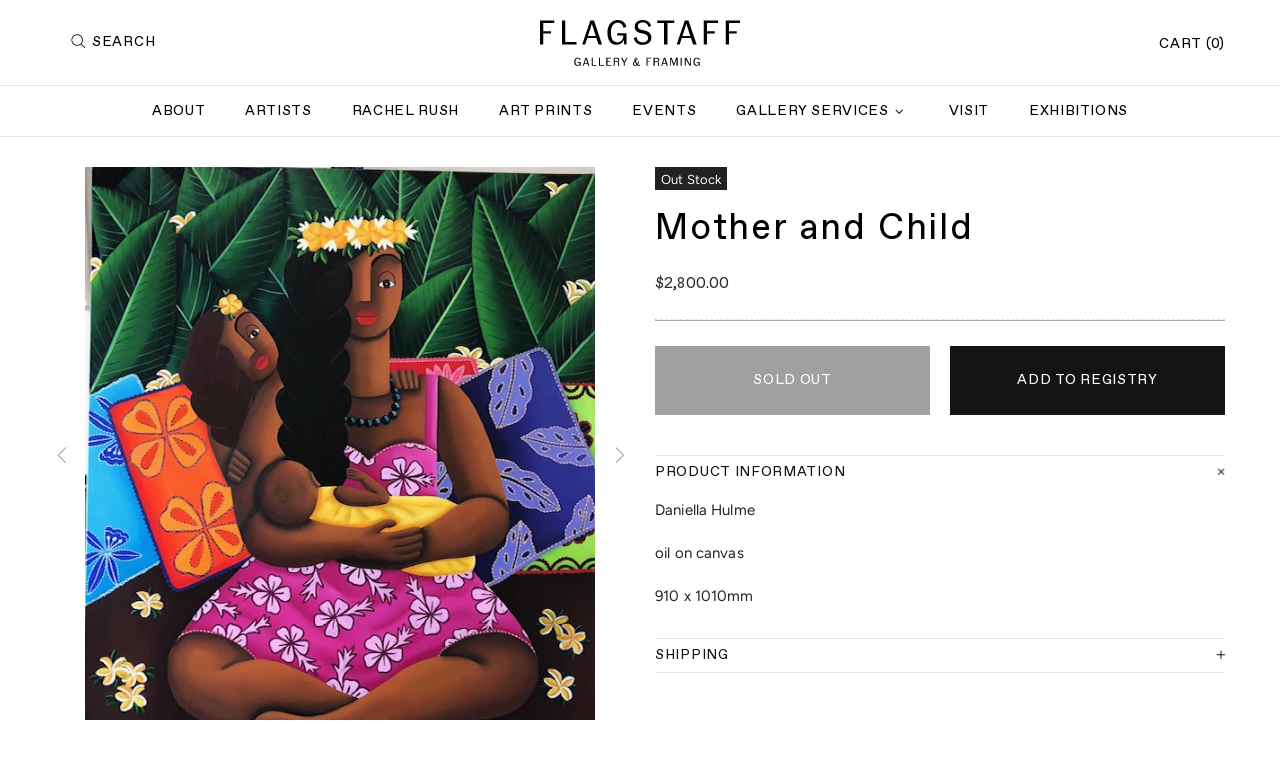

--- FILE ---
content_type: text/html; charset=utf-8
request_url: https://www.flagstaff.nz/products/0af7b240-ab74-11ea-fb5b-17a58bd48c82
body_size: 63212
content:
<!doctype html>
<!--[if IE 9]> <html class="ie9 no-js supports-no-cookies" lang="en"> <![endif]-->
<!--[if (gt IE 9)|!(IE)]><!--> <html class="no-js supports-no-cookies" lang="en"> <!--<![endif]-->


<head>

 <!-- Google Tag Manager -->
 <script>(function(w,d,s,l,i){w[l]=w[l]||[];w[l].push({'gtm.start':
new Date().getTime(),event:'gtm.js'});var f=d.getElementsByTagName(s)[0],
j=d.createElement(s),dl=l!='dataLayer'?'&l='+l:'';j.async=true;j.src=
'https://www.googletagmanager.com/gtm.js?id='+i+dl;f.parentNode.insertBefore(j,f);
})(window,document,'script','dataLayer','GTM-WZ8VKMQ');</script>
<!-- End Google Tag Manager -->
 <meta name="google-site-verification" content="Fi-f3_WioA9Ik7el28DhWl0un61ycr5baBec0s_9loU" />
 <meta charset="utf-8">
<meta http-equiv="X-UA-Compatible" content="IE=edge">
<meta name="viewport" content="width=device-width, initial-scale=1, shrink-to-fit=no">
<meta name="theme-color" content="#141414">
<link rel="canonical" href="https://www.flagstaff.nz/products/0af7b240-ab74-11ea-fb5b-17a58bd48c82"><link rel="shortcut icon" href="//www.flagstaff.nz/cdn/shop/files/F_2_32x32.png?v=1717817308" type="image/png"><title>Mother and Child
&ndash; Flagstaff Gallery
</title><meta name="description" content="Daniella Hulme  oil on canvas 910 x 1010mm">




<meta property="og:site_name" content="Flagstaff Gallery">
<meta property="og:url" content="https://www.flagstaff.nz/products/0af7b240-ab74-11ea-fb5b-17a58bd48c82">
<meta property="og:title" content="Mother and Child">
<meta property="og:type" content="product">
<meta property="og:description" content="Daniella Hulme  oil on canvas 910 x 1010mm">

 <meta property="og:price:amount" content="2,800.00">
 <meta property="og:price:currency" content="NZD">

<meta property="og:image" content="http://www.flagstaff.nz/cdn/shop/products/c728c77cb38aa4f61d371855f21868e966a3c5f6_1200x1200.jpg?v=1584920946">
<meta property="og:image:secure_url" content="https://www.flagstaff.nz/cdn/shop/products/c728c77cb38aa4f61d371855f21868e966a3c5f6_1200x1200.jpg?v=1584920946">


<meta name="twitter:card" content="summary_large_image">
<meta name="twitter:title" content="Mother and Child">
<meta name="twitter:description" content="Daniella Hulme  oil on canvas 910 x 1010mm">

<style>
 *,*::before,*::after{box-sizing:border-box}html{font-family:sans-serif;line-height:1.15;-webkit-text-size-adjust:100%;-ms-text-size-adjust:100%;-ms-overflow-style:scrollbar;-webkit-tap-highlight-color:transparent}@-ms-viewport{width:device-width}article,aside,figcaption,figure,footer,header,hgroup,main,nav,section{display:block}body{margin:0;text-align:left}[tabindex="-1"]:focus{outline:0 !important}hr{box-sizing:content-box;height:0;overflow:visible}h1,h2,h3,h4,h5,h6{margin-top:0}p{margin-top:0}abbr[title],abbr[data-original-title]{text-decoration:underline;text-decoration:underline dotted;cursor:help;border-bottom:0}address{margin-bottom:1rem;font-style:normal;line-height:inherit}ol,ul,dl{margin-top:0}ol ol,ul ul,ol ul,ul ol{margin-bottom:0}dt{font-weight:700}dd{margin-bottom:.5rem;margin-left:0}blockquote{margin:0 0 1rem}dfn{font-style:italic}b,strong{font-weight:bolder}small{font-size:80%}sub,sup{position:relative;font-size:75%;line-height:0;vertical-align:baseline}sub{bottom:-.25em}sup{top:-.5em}a{text-decoration:none;background-color:transparent;-webkit-text-decoration-skip:objects}a:hover{text-decoration:underline}a:not([href]):not([tabindex]){text-decoration:none}a:not([href]):not([tabindex]):hover,a:not([href]):not([tabindex]):focus{text-decoration:none}a:not([href]):not([tabindex]):focus{outline:0}pre,code,kbd,samp{font-family:SFMono-Regular,Menlo,Monaco,Consolas,"Liberation Mono","Courier New",monospace;font-size:1em}pre{margin-top:0;margin-bottom:1rem;overflow:auto;-ms-overflow-style:scrollbar}figure{margin:0 0 1rem}img{vertical-align:middle;border-style:none}svg:not(:root){overflow:hidden}table{border-collapse:collapse}caption{padding-top:15px;padding-bottom:15px;color:#6c757d;text-align:left;caption-side:bottom}th{text-align:inherit}label{display:inline-block}button{border-radius:0}button:focus{outline:1px dotted;outline:5px auto -webkit-focus-ring-color}input,button,select,optgroup,textarea{margin:0;font-family:inherit;font-size:inherit;line-height:inherit}button,input{overflow:visible}button,select{text-transform:none}button,html [type="button"],[type="reset"],[type="submit"]{-webkit-appearance:button}button::-moz-focus-inner,[type="button"]::-moz-focus-inner,[type="reset"]::-moz-focus-inner,[type="submit"]::-moz-focus-inner{padding:0;border-style:none}input[type="radio"],input[type="checkbox"]{box-sizing:border-box;padding:0}input[type="date"],input[type="time"],input[type="datetime-local"],input[type="month"]{-webkit-appearance:listbox}textarea{overflow:auto;resize:vertical}fieldset{min-width:0;padding:0;margin:0;border:0}legend{display:block;width:100%;max-width:100%;padding:0;margin-bottom:.5rem;font-size:1.5rem;line-height:inherit;color:inherit;white-space:normal}progress{vertical-align:baseline}[type="number"]::-webkit-inner-spin-button,[type="number"]::-webkit-outer-spin-button{height:auto}[type="search"]{outline-offset:-2px;-webkit-appearance:none}[type="search"]::-webkit-search-cancel-button,[type="search"]::-webkit-search-decoration{-webkit-appearance:none}::-webkit-file-upload-button{font:inherit;-webkit-appearance:button}output{display:inline-block}summary{display:list-item;cursor:pointer}template{display:none}[hidden]{display:none !important}.container{width:100%;padding-left:10px;padding-right:10px;margin-right:auto;margin-left:auto}@media (min-width: 1025px){.container{padding-right:15px;padding-left:15px}}@media (min-width: 541px){.container{max-width:540px}}@media (min-width: 778px){.container{max-width:740px}}@media (min-width: 1025px){.container{max-width:980px}}@media (min-width: 1260px){.container{max-width:1200px}}.container-fluid{width:100%;padding-left:10px;padding-right:10px;margin-right:auto;margin-left:auto}@media (min-width: 1025px){.container-fluid{padding-right:15px;padding-left:15px}}.row{display:flex;flex-wrap:wrap;margin-left:-10px;margin-right:-10px}@media (min-width: 1025px){.row{margin-right:-15px;margin-left:-15px}}.no-gutters{margin-right:0;margin-left:0}.no-gutters>.col,.no-gutters>[class*="col-"]{padding-right:0;padding-left:0}.col-1,.col-2,.col-3,.col-4,.col-5,.col-6,.col-7,.col-8,.col-9,.col-10,.col-11,.col-12,.col,.col-auto,.col-sm-1,.col-sm-2,.col-sm-3,.col-sm-4,.col-sm-5,.col-sm-6,.col-sm-7,.col-sm-8,.col-sm-9,.col-sm-10,.col-sm-11,.col-sm-12,.col-sm,.col-sm-auto,.col-md-1,.col-md-2,.col-md-3,.col-md-4,.col-md-5,.col-md-6,.col-md-7,.col-md-8,.col-md-9,.col-md-10,.col-md-11,.col-md-12,.col-md,.col-md-auto,.col-lg-1,.col-lg-2,.col-lg-3,.col-lg-4,.col-lg-5,.col-lg-6,.col-lg-7,.col-lg-8,.col-lg-9,.col-lg-10,.col-lg-11,.col-lg-12,.col-lg,.col-lg-auto,.col-xl-1,.col-xl-2,.col-xl-3,.col-xl-4,.col-xl-5,.col-xl-6,.col-xl-7,.col-xl-8,.col-xl-9,.col-xl-10,.col-xl-11,.col-xl-12,.col-xl,.col-xl-auto{position:relative;width:100%;min-height:1px;padding-left:10px;padding-right:10px}@media (min-width: 1025px){.col-1,.col-2,.col-3,.col-4,.col-5,.col-6,.col-7,.col-8,.col-9,.col-10,.col-11,.col-12,.col,.col-auto,.col-sm-1,.col-sm-2,.col-sm-3,.col-sm-4,.col-sm-5,.col-sm-6,.col-sm-7,.col-sm-8,.col-sm-9,.col-sm-10,.col-sm-11,.col-sm-12,.col-sm,.col-sm-auto,.col-md-1,.col-md-2,.col-md-3,.col-md-4,.col-md-5,.col-md-6,.col-md-7,.col-md-8,.col-md-9,.col-md-10,.col-md-11,.col-md-12,.col-md,.col-md-auto,.col-lg-1,.col-lg-2,.col-lg-3,.col-lg-4,.col-lg-5,.col-lg-6,.col-lg-7,.col-lg-8,.col-lg-9,.col-lg-10,.col-lg-11,.col-lg-12,.col-lg,.col-lg-auto,.col-xl-1,.col-xl-2,.col-xl-3,.col-xl-4,.col-xl-5,.col-xl-6,.col-xl-7,.col-xl-8,.col-xl-9,.col-xl-10,.col-xl-11,.col-xl-12,.col-xl,.col-xl-auto{padding-right:15px;padding-left:15px}}.col{flex-basis:0;flex-grow:1;max-width:100%}.col-auto{flex:0 0 auto;width:auto;max-width:none}.col-1{flex:0 0 8.33333%;max-width:8.33333%}.col-2{flex:0 0 16.66667%;max-width:16.66667%}.col-3{flex:0 0 25%;max-width:25%}.col-4{flex:0 0 33.33333%;max-width:33.33333%}.col-5{flex:0 0 41.66667%;max-width:41.66667%}.col-6{flex:0 0 50%;max-width:50%}.col-7{flex:0 0 58.33333%;max-width:58.33333%}.col-8{flex:0 0 66.66667%;max-width:66.66667%}.col-9{flex:0 0 75%;max-width:75%}.col-10{flex:0 0 83.33333%;max-width:83.33333%}.col-11{flex:0 0 91.66667%;max-width:91.66667%}.col-12{flex:0 0 100%;max-width:100%}.order-first{order:-1}.order-last{order:13}.order-0{order:0}.order-1{order:1}.order-2{order:2}.order-3{order:3}.order-4{order:4}.order-5{order:5}.order-6{order:6}.order-7{order:7}.order-8{order:8}.order-9{order:9}.order-10{order:10}.order-11{order:11}.order-12{order:12}.offset-1{margin-left:8.33333%}.offset-2{margin-left:16.66667%}.offset-3{margin-left:25%}.offset-4{margin-left:33.33333%}.offset-5{margin-left:41.66667%}.offset-6{margin-left:50%}.offset-7{margin-left:58.33333%}.offset-8{margin-left:66.66667%}.offset-9{margin-left:75%}.offset-10{margin-left:83.33333%}.offset-11{margin-left:91.66667%}@media (min-width: 541px){.col-sm{flex-basis:0;flex-grow:1;max-width:100%}.col-sm-auto{flex:0 0 auto;width:auto;max-width:none}.col-sm-1{flex:0 0 8.33333%;max-width:8.33333%}.col-sm-2{flex:0 0 16.66667%;max-width:16.66667%}.col-sm-3{flex:0 0 25%;max-width:25%}.col-sm-4{flex:0 0 33.33333%;max-width:33.33333%}.col-sm-5{flex:0 0 41.66667%;max-width:41.66667%}.col-sm-6{flex:0 0 50%;max-width:50%}.col-sm-7{flex:0 0 58.33333%;max-width:58.33333%}.col-sm-8{flex:0 0 66.66667%;max-width:66.66667%}.col-sm-9{flex:0 0 75%;max-width:75%}.col-sm-10{flex:0 0 83.33333%;max-width:83.33333%}.col-sm-11{flex:0 0 91.66667%;max-width:91.66667%}.col-sm-12{flex:0 0 100%;max-width:100%}.order-sm-first{order:-1}.order-sm-last{order:13}.order-sm-0{order:0}.order-sm-1{order:1}.order-sm-2{order:2}.order-sm-3{order:3}.order-sm-4{order:4}.order-sm-5{order:5}.order-sm-6{order:6}.order-sm-7{order:7}.order-sm-8{order:8}.order-sm-9{order:9}.order-sm-10{order:10}.order-sm-11{order:11}.order-sm-12{order:12}.offset-sm-0{margin-left:0}.offset-sm-1{margin-left:8.33333%}.offset-sm-2{margin-left:16.66667%}.offset-sm-3{margin-left:25%}.offset-sm-4{margin-left:33.33333%}.offset-sm-5{margin-left:41.66667%}.offset-sm-6{margin-left:50%}.offset-sm-7{margin-left:58.33333%}.offset-sm-8{margin-left:66.66667%}.offset-sm-9{margin-left:75%}.offset-sm-10{margin-left:83.33333%}.offset-sm-11{margin-left:91.66667%}}@media (min-width: 778px){.col-md{flex-basis:0;flex-grow:1;max-width:100%}.col-md-auto{flex:0 0 auto;width:auto;max-width:none}.col-md-1{flex:0 0 8.33333%;max-width:8.33333%}.col-md-2{flex:0 0 16.66667%;max-width:16.66667%}.col-md-3{flex:0 0 25%;max-width:25%}.col-md-4{flex:0 0 33.33333%;max-width:33.33333%}.col-md-5{flex:0 0 41.66667%;max-width:41.66667%}.col-md-6{flex:0 0 50%;max-width:50%}.col-md-7{flex:0 0 58.33333%;max-width:58.33333%}.col-md-8{flex:0 0 66.66667%;max-width:66.66667%}.col-md-9{flex:0 0 75%;max-width:75%}.col-md-10{flex:0 0 83.33333%;max-width:83.33333%}.col-md-11{flex:0 0 91.66667%;max-width:91.66667%}.col-md-12{flex:0 0 100%;max-width:100%}.order-md-first{order:-1}.order-md-last{order:13}.order-md-0{order:0}.order-md-1{order:1}.order-md-2{order:2}.order-md-3{order:3}.order-md-4{order:4}.order-md-5{order:5}.order-md-6{order:6}.order-md-7{order:7}.order-md-8{order:8}.order-md-9{order:9}.order-md-10{order:10}.order-md-11{order:11}.order-md-12{order:12}.offset-md-0{margin-left:0}.offset-md-1{margin-left:8.33333%}.offset-md-2{margin-left:16.66667%}.offset-md-3{margin-left:25%}.offset-md-4{margin-left:33.33333%}.offset-md-5{margin-left:41.66667%}.offset-md-6{margin-left:50%}.offset-md-7{margin-left:58.33333%}.offset-md-8{margin-left:66.66667%}.offset-md-9{margin-left:75%}.offset-md-10{margin-left:83.33333%}.offset-md-11{margin-left:91.66667%}}@media (min-width: 1025px){.col-lg{flex-basis:0;flex-grow:1;max-width:100%}.col-lg-auto{flex:0 0 auto;width:auto;max-width:none}.col-lg-1{flex:0 0 8.33333%;max-width:8.33333%}.col-lg-2{flex:0 0 16.66667%;max-width:16.66667%}.col-lg-3{flex:0 0 25%;max-width:25%}.col-lg-4{flex:0 0 33.33333%;max-width:33.33333%}.col-lg-5{flex:0 0 41.66667%;max-width:41.66667%}.col-lg-6{flex:0 0 50%;max-width:50%}.col-lg-7{flex:0 0 58.33333%;max-width:58.33333%}.col-lg-8{flex:0 0 66.66667%;max-width:66.66667%}.col-lg-9{flex:0 0 75%;max-width:75%}.col-lg-10{flex:0 0 83.33333%;max-width:83.33333%}.col-lg-11{flex:0 0 91.66667%;max-width:91.66667%}.col-lg-12{flex:0 0 100%;max-width:100%}.order-lg-first{order:-1}.order-lg-last{order:13}.order-lg-0{order:0}.order-lg-1{order:1}.order-lg-2{order:2}.order-lg-3{order:3}.order-lg-4{order:4}.order-lg-5{order:5}.order-lg-6{order:6}.order-lg-7{order:7}.order-lg-8{order:8}.order-lg-9{order:9}.order-lg-10{order:10}.order-lg-11{order:11}.order-lg-12{order:12}.offset-lg-0{margin-left:0}.offset-lg-1{margin-left:8.33333%}.offset-lg-2{margin-left:16.66667%}.offset-lg-3{margin-left:25%}.offset-lg-4{margin-left:33.33333%}.offset-lg-5{margin-left:41.66667%}.offset-lg-6{margin-left:50%}.offset-lg-7{margin-left:58.33333%}.offset-lg-8{margin-left:66.66667%}.offset-lg-9{margin-left:75%}.offset-lg-10{margin-left:83.33333%}.offset-lg-11{margin-left:91.66667%}}@media (min-width: 1260px){.col-xl{flex-basis:0;flex-grow:1;max-width:100%}.col-xl-auto{flex:0 0 auto;width:auto;max-width:none}.col-xl-1{flex:0 0 8.33333%;max-width:8.33333%}.col-xl-2{flex:0 0 16.66667%;max-width:16.66667%}.col-xl-3{flex:0 0 25%;max-width:25%}.col-xl-4{flex:0 0 33.33333%;max-width:33.33333%}.col-xl-5{flex:0 0 41.66667%;max-width:41.66667%}.col-xl-6{flex:0 0 50%;max-width:50%}.col-xl-7{flex:0 0 58.33333%;max-width:58.33333%}.col-xl-8{flex:0 0 66.66667%;max-width:66.66667%}.col-xl-9{flex:0 0 75%;max-width:75%}.col-xl-10{flex:0 0 83.33333%;max-width:83.33333%}.col-xl-11{flex:0 0 91.66667%;max-width:91.66667%}.col-xl-12{flex:0 0 100%;max-width:100%}.order-xl-first{order:-1}.order-xl-last{order:13}.order-xl-0{order:0}.order-xl-1{order:1}.order-xl-2{order:2}.order-xl-3{order:3}.order-xl-4{order:4}.order-xl-5{order:5}.order-xl-6{order:6}.order-xl-7{order:7}.order-xl-8{order:8}.order-xl-9{order:9}.order-xl-10{order:10}.order-xl-11{order:11}.order-xl-12{order:12}.offset-xl-0{margin-left:0}.offset-xl-1{margin-left:8.33333%}.offset-xl-2{margin-left:16.66667%}.offset-xl-3{margin-left:25%}.offset-xl-4{margin-left:33.33333%}.offset-xl-5{margin-left:41.66667%}.offset-xl-6{margin-left:50%}.offset-xl-7{margin-left:58.33333%}.offset-xl-8{margin-left:66.66667%}.offset-xl-9{margin-left:75%}.offset-xl-10{margin-left:83.33333%}.offset-xl-11{margin-left:91.66667%}}.table,.responsive-table{width:100%;max-width:100%;margin-bottom:5px;background-color:transparent}.table th,.table td,.responsive-table th,.responsive-table td{padding:15px;vertical-align:top;border-top:1px solid #dee2e6}.table thead th,.responsive-table thead th{vertical-align:bottom;border-bottom:2px solid #dee2e6}.table tbody+tbody,.responsive-table tbody+tbody{border-top:2px solid #dee2e6}.table .table,.responsive-table .table{background-color:#fff}.table-sm th,.table-sm td{padding:10px}.table-bordered{border:1px solid #dee2e6}.table-bordered th,.table-bordered td{border:1px solid #dee2e6}.table-bordered thead th,.table-bordered thead td{border-bottom-width:2px}.table-borderless th,.table-borderless td,.table-borderless thead th,.table-borderless tbody+tbody{border:0}.table-striped tbody tr:nth-of-type(odd){background-color:rgba(0,0,0,0.05)}.table-hover tbody tr:hover{background-color:rgba(0,0,0,0.075)}.table-primary,.table-primary>th,.table-primary>td{background-color:#b7daff}.table-hover .table-primary:hover{background-color:#9ecdff}.table-hover .table-primary:hover>td,.table-hover .table-primary:hover>th{background-color:#9ecdff}.table-secondary,.table-secondary>th,.table-secondary>td{background-color:#d5d8da}.table-hover .table-secondary:hover{background-color:#c7cbce}.table-hover .table-secondary:hover>td,.table-hover .table-secondary:hover>th{background-color:#c7cbce}.table-success,.table-success>th,.table-success>td{background-color:#c2e6ca}.table-hover .table-success:hover{background-color:#b0dfba}.table-hover .table-success:hover>td,.table-hover .table-success:hover>th{background-color:#b0dfba}.table-info,.table-info>th,.table-info>td{background-color:#bee4eb}.table-hover .table-info:hover{background-color:#abdce5}.table-hover .table-info:hover>td,.table-hover .table-info:hover>th{background-color:#abdce5}.table-warning,.table-warning>th,.table-warning>td{background-color:#ffedb9}.table-hover .table-warning:hover{background-color:#ffe6a0}.table-hover .table-warning:hover>td,.table-hover .table-warning:hover>th{background-color:#ffe6a0}.table-danger,.table-danger>th,.table-danger>td{background-color:#f5c6ca}.table-hover .table-danger:hover{background-color:#f1b0b6}.table-hover .table-danger:hover>td,.table-hover .table-danger:hover>th{background-color:#f1b0b6}.table-light,.table-light>th,.table-light>td{background-color:#fdfdfd}.table-hover .table-light:hover{background-color:#f0f0f0}.table-hover .table-light:hover>td,.table-hover .table-light:hover>th{background-color:#f0f0f0}.table-dark,.table-dark>th,.table-dark>td{background-color:#c6c7c9}.table-hover .table-dark:hover{background-color:#b9babd}.table-hover .table-dark:hover>td,.table-hover .table-dark:hover>th{background-color:#b9babd}.table-active,.table-active>th,.table-active>td{background-color:rgba(0,0,0,0.075)}.table-hover .table-active:hover{background-color:rgba(0,0,0,0.075)}.table-hover .table-active:hover>td,.table-hover .table-active:hover>th{background-color:rgba(0,0,0,0.075)}.table .thead-dark th{color:#fff;background-color:#212529;border-color:#32383e}.table .thead-light th{color:#495057;background-color:#e9ecef;border-color:#dee2e6}.table-dark{color:#fff;background-color:#212529}.table-dark th,.table-dark td,.table-dark thead th{border-color:#32383e}.table-dark.table-bordered{border:0}.table-dark.table-striped tbody tr:nth-of-type(odd){background-color:rgba(255,255,255,0.05)}.table-dark.table-hover tbody tr:hover{background-color:rgba(255,255,255,0.075)}@media (max-width: 540.98px){.table-responsive-sm{display:block;width:100%;overflow-x:auto;-webkit-overflow-scrolling:touch;-ms-overflow-style:-ms-autohiding-scrollbar}.table-responsive-sm>.table-bordered{border:0}}@media (max-width: 777.98px){.table-responsive-md{display:block;width:100%;overflow-x:auto;-webkit-overflow-scrolling:touch;-ms-overflow-style:-ms-autohiding-scrollbar}.table-responsive-md>.table-bordered{border:0}}@media (max-width: 1024.98px){.table-responsive-lg{display:block;width:100%;overflow-x:auto;-webkit-overflow-scrolling:touch;-ms-overflow-style:-ms-autohiding-scrollbar}.table-responsive-lg>.table-bordered{border:0}}@media (max-width: 1259.98px){.table-responsive-xl{display:block;width:100%;overflow-x:auto;-webkit-overflow-scrolling:touch;-ms-overflow-style:-ms-autohiding-scrollbar}.table-responsive-xl>.table-bordered{border:0}}.table-responsive{display:block;width:100%;overflow-x:auto;-webkit-overflow-scrolling:touch;-ms-overflow-style:-ms-autohiding-scrollbar}.table-responsive>.table-bordered{border:0}.form-control,input[type="text"],input[type="number"],input[type="email"],input[type="password"],input[type="search"],textarea,select{display:block;width:100%;background-clip:padding-box}.form-control:focus,input[type="text"]:focus,input[type="number"]:focus,input[type="email"]:focus,input[type="password"]:focus,input[type="search"]:focus,textarea:focus,select:focus{outline:0}.form-control::placeholder,input[type="text"]::placeholder,input[type="number"]::placeholder,input[type="email"]::placeholder,input[type="password"]::placeholder,input[type="search"]::placeholder,textarea::placeholder,select::placeholder{opacity:1}.form-control:disabled,.form-control[readonly],.form-control[disabled],input[type="text"]:disabled,input[type="text"][readonly],input[type="text"][disabled],input[type="number"]:disabled,input[type="number"][readonly],input[type="number"][disabled],input[type="email"]:disabled,input[type="email"][readonly],input[type="email"][disabled],input[type="password"]:disabled,input[type="password"][readonly],input[type="password"][disabled],input[type="search"]:disabled,input[type="search"][readonly],input[type="search"][disabled],textarea:disabled,textarea[readonly],textarea[disabled],select:disabled,select[readonly],select[disabled]{opacity:1}.form-control::-ms-expand,input[type="text"]::-ms-expand,input[type="number"]::-ms-expand,input[type="email"]::-ms-expand,input[type="password"]::-ms-expand,input[type="search"]::-ms-expand,textarea::-ms-expand,select::-ms-expand{background-color:transparent;border:0}.form-control-file,.form-control-range{display:block;width:100%}.col-form-label{padding-top:calc(0.375rem + 1px);padding-bottom:calc(0.375rem + 1px);margin-bottom:0;font-size:inherit;line-height:1.5}.col-form-label-lg{padding-top:calc(0.5rem + 1px);padding-bottom:calc(0.5rem + 1px);font-size:1.25rem;line-height:1.5}.col-form-label-sm{padding-top:calc(0.25rem + 1px);padding-bottom:calc(0.25rem + 1px);font-size:0.875rem;line-height:1.5}.form-control-plaintext{display:block;width:100%;padding-top:0.375rem;padding-bottom:0.375rem;margin-bottom:0;line-height:1.5;color:#212529;background-color:transparent;border:solid transparent;border-width:1px 0}.form-control-plaintext.form-control-sm,.form-control-plaintext.form-control-lg{padding-right:0;padding-left:0}.form-control-sm{padding:0.25rem 0.5rem;font-size:0.875rem;line-height:1.5;border-radius:0}select.form-control-sm:not([size]):not([multiple]){height:calc(1.8125rem + 2px)}.form-control-lg{padding:0.5rem 1rem;font-size:1.25rem;line-height:1.5;border-radius:0.3rem}select.form-control-lg:not([size]):not([multiple]){height:calc(2.875rem + 2px)}.form-group{margin-bottom:1rem}.form-text{display:block;margin-top:0.25rem}.form-row{display:flex;flex-wrap:wrap;margin-right:-5px;margin-left:-5px}.form-row>.col,.form-row>[class*="col-"]{padding-right:5px;padding-left:5px}.form-check{position:relative;display:block;padding-left:1.25rem}.form-check-input{position:absolute;margin-top:0.3rem;margin-left:-1.25rem}.form-check-input:disabled ~ .form-check-label{color:#6c757d}.form-check-label{margin-bottom:0}.form-check-inline{display:inline-flex;align-items:center;padding-left:0;margin-right:0.75rem}.form-check-inline .form-check-input{position:static;margin-top:0;margin-right:0.3125rem;margin-left:0}.valid-feedback{display:none;width:100%;margin-top:0.25rem;font-size:80%;color:#28a745}.valid-tooltip{position:absolute;top:100%;z-index:5;display:none;max-width:100%;padding:.5rem;margin-top:.1rem;font-size:.875rem;line-height:1;color:#fff;background-color:rgba(40,167,69,0.8);border-radius:.2rem}.was-validated .form-control:valid,.form-control.is-valid,.was-validated .custom-select:valid,.custom-select.is-valid{border-color:#28a745}.was-validated .form-control:valid:focus,.form-control.is-valid:focus,.was-validated .custom-select:valid:focus,.custom-select.is-valid:focus{border-color:#28a745;box-shadow:0 0 0 0.2rem rgba(40,167,69,0.25)}.was-validated .form-control:valid ~ .valid-feedback,.was-validated .form-control:valid ~ .valid-tooltip,.form-control.is-valid ~ .valid-feedback,.form-control.is-valid ~ .valid-tooltip,.was-validated .custom-select:valid ~ .valid-feedback,.was-validated .custom-select:valid ~ .valid-tooltip,.custom-select.is-valid ~ .valid-feedback,.custom-select.is-valid ~ .valid-tooltip{display:block}.was-validated .form-control-file:valid ~ .valid-feedback,.was-validated .form-control-file:valid ~ .valid-tooltip,.form-control-file.is-valid ~ .valid-feedback,.form-control-file.is-valid ~ .valid-tooltip{display:block}.was-validated .form-check-input:valid ~ .form-check-label,.form-check-input.is-valid ~ .form-check-label{color:#28a745}.was-validated .form-check-input:valid ~ .valid-feedback,.was-validated .form-check-input:valid ~ .valid-tooltip,.form-check-input.is-valid ~ .valid-feedback,.form-check-input.is-valid ~ .valid-tooltip{display:block}.was-validated .custom-control-input:valid ~ .custom-control-label,.custom-control-input.is-valid ~ .custom-control-label{color:#28a745}.was-validated .custom-control-input:valid ~ .custom-control-label::before,.custom-control-input.is-valid ~ .custom-control-label::before{background-color:#71dd8a}.was-validated .custom-control-input:valid ~ .valid-feedback,.was-validated .custom-control-input:valid ~ .valid-tooltip,.custom-control-input.is-valid ~ .valid-feedback,.custom-control-input.is-valid ~ .valid-tooltip{display:block}.was-validated .custom-control-input:valid:checked ~ .custom-control-label::before,.custom-control-input.is-valid:checked ~ .custom-control-label::before{background-color:#34ce57}.was-validated .custom-control-input:valid:focus ~ .custom-control-label::before,.custom-control-input.is-valid:focus ~ .custom-control-label::before{box-shadow:0 0 0 1px #fff,0 0 0 0.2rem rgba(40,167,69,0.25)}.was-validated .custom-file-input:valid ~ .custom-file-label,.custom-file-input.is-valid ~ .custom-file-label{border-color:#28a745}.was-validated .custom-file-input:valid ~ .custom-file-label::before,.custom-file-input.is-valid ~ .custom-file-label::before{border-color:inherit}.was-validated .custom-file-input:valid ~ .valid-feedback,.was-validated .custom-file-input:valid ~ .valid-tooltip,.custom-file-input.is-valid ~ .valid-feedback,.custom-file-input.is-valid ~ .valid-tooltip{display:block}.was-validated .custom-file-input:valid:focus ~ .custom-file-label,.custom-file-input.is-valid:focus ~ .custom-file-label{box-shadow:0 0 0 0.2rem rgba(40,167,69,0.25)}.invalid-feedback{display:none;width:100%;margin-top:0.25rem;font-size:80%;color:#dc3545}.invalid-tooltip{position:absolute;top:100%;z-index:5;display:none;max-width:100%;padding:.5rem;margin-top:.1rem;font-size:.875rem;line-height:1;color:#fff;background-color:rgba(220,53,69,0.8);border-radius:.2rem}.was-validated .form-control:invalid,.form-control.is-invalid,.was-validated .custom-select:invalid,.custom-select.is-invalid{border-color:#dc3545}.was-validated .form-control:invalid:focus,.form-control.is-invalid:focus,.was-validated .custom-select:invalid:focus,.custom-select.is-invalid:focus{border-color:#dc3545;box-shadow:0 0 0 0.2rem rgba(220,53,69,0.25)}.was-validated .form-control:invalid ~ .invalid-feedback,.was-validated .form-control:invalid ~ .invalid-tooltip,.form-control.is-invalid ~ .invalid-feedback,.form-control.is-invalid ~ .invalid-tooltip,.was-validated .custom-select:invalid ~ .invalid-feedback,.was-validated .custom-select:invalid ~ .invalid-tooltip,.custom-select.is-invalid ~ .invalid-feedback,.custom-select.is-invalid ~ .invalid-tooltip{display:block}.was-validated .form-control-file:invalid ~ .invalid-feedback,.was-validated .form-control-file:invalid ~ .invalid-tooltip,.form-control-file.is-invalid ~ .invalid-feedback,.form-control-file.is-invalid ~ .invalid-tooltip{display:block}.was-validated .form-check-input:invalid ~ .form-check-label,.form-check-input.is-invalid ~ .form-check-label{color:#dc3545}.was-validated .form-check-input:invalid ~ .invalid-feedback,.was-validated .form-check-input:invalid ~ .invalid-tooltip,.form-check-input.is-invalid ~ .invalid-feedback,.form-check-input.is-invalid ~ .invalid-tooltip{display:block}.was-validated .custom-control-input:invalid ~ .custom-control-label,.custom-control-input.is-invalid ~ .custom-control-label{color:#dc3545}.was-validated .custom-control-input:invalid ~ .custom-control-label::before,.custom-control-input.is-invalid ~ .custom-control-label::before{background-color:#efa2a9}.was-validated .custom-control-input:invalid ~ .invalid-feedback,.was-validated .custom-control-input:invalid ~ .invalid-tooltip,.custom-control-input.is-invalid ~ .invalid-feedback,.custom-control-input.is-invalid ~ .invalid-tooltip{display:block}.was-validated .custom-control-input:invalid:checked ~ .custom-control-label::before,.custom-control-input.is-invalid:checked ~ .custom-control-label::before{background-color:#e4606d}.was-validated .custom-control-input:invalid:focus ~ .custom-control-label::before,.custom-control-input.is-invalid:focus ~ .custom-control-label::before{box-shadow:0 0 0 1px #fff,0 0 0 0.2rem rgba(220,53,69,0.25)}.was-validated .custom-file-input:invalid ~ .custom-file-label,.custom-file-input.is-invalid ~ .custom-file-label{border-color:#dc3545}.was-validated .custom-file-input:invalid ~ .custom-file-label::before,.custom-file-input.is-invalid ~ .custom-file-label::before{border-color:inherit}.was-validated .custom-file-input:invalid ~ .invalid-feedback,.was-validated .custom-file-input:invalid ~ .invalid-tooltip,.custom-file-input.is-invalid ~ .invalid-feedback,.custom-file-input.is-invalid ~ .invalid-tooltip{display:block}.was-validated .custom-file-input:invalid:focus ~ .custom-file-label,.custom-file-input.is-invalid:focus ~ .custom-file-label{box-shadow:0 0 0 0.2rem rgba(220,53,69,0.25)}.form-inline{display:flex;flex-flow:row wrap;align-items:center}.form-inline .form-check{width:100%}@media (min-width: 541px){.form-inline label{display:flex;align-items:center;justify-content:center;margin-bottom:0}.form-inline .form-group{display:flex;flex:0 0 auto;flex-flow:row wrap;align-items:center;margin-bottom:0}.form-inline .form-control{display:inline-block;width:auto;vertical-align:middle}.form-inline .form-control-plaintext{display:inline-block}.form-inline .input-group,.form-inline .custom-select{width:auto}.form-inline .form-check{display:flex;align-items:center;justify-content:center;width:auto;padding-left:0}.form-inline .form-check-input{position:relative;margin-top:0;margin-right:0.25rem;margin-left:0}.form-inline .custom-control{align-items:center;justify-content:center}.form-inline .custom-control-label{margin-bottom:0}}.btn{font-weight:400;text-align:center;white-space:nowrap;vertical-align:middle;user-select:none}.btn:hover,.btn:focus{text-decoration:none}.btn:focus,.btn.focus{outline:0}.btn:not(:disabled):not(.disabled){cursor:pointer}.btn:not(:disabled):not(.disabled):active,.btn:not(:disabled):not(.disabled).active{background-image:none}a.btn.disabled,fieldset:disabled a.btn{pointer-events:none}.btn-primary{color:#fff;background-color:#007bff;border-color:#007bff}.btn-primary:hover{color:#fff;background-color:#0069d9;border-color:#0062cc}.btn-primary:focus,.btn-primary.focus{box-shadow:0 0 0 0.2rem rgba(0,123,255,0.5)}.btn-primary.disabled,.btn-primary:disabled{color:#fff;background-color:#007bff;border-color:#007bff}.btn-primary:not(:disabled):not(.disabled):active,.btn-primary:not(:disabled):not(.disabled).active,.show>.btn-primary.dropdown-toggle{color:#fff;background-color:#0062cc;border-color:#005cbf}.btn-primary:not(:disabled):not(.disabled):active:focus,.btn-primary:not(:disabled):not(.disabled).active:focus,.show>.btn-primary.dropdown-toggle:focus{box-shadow:0 0 0 0.2rem rgba(0,123,255,0.5)}.btn-secondary{color:#fff;background-color:#6c757d;border-color:#6c757d}.btn-secondary:hover{color:#fff;background-color:#5a6268;border-color:#545b62}.btn-secondary:focus,.btn-secondary.focus{box-shadow:0 0 0 0.2rem rgba(108,117,125,0.5)}.btn-secondary.disabled,.btn-secondary:disabled{color:#fff;background-color:#6c757d;border-color:#6c757d}.btn-secondary:not(:disabled):not(.disabled):active,.btn-secondary:not(:disabled):not(.disabled).active,.show>.btn-secondary.dropdown-toggle{color:#fff;background-color:#545b62;border-color:#4e555b}.btn-secondary:not(:disabled):not(.disabled):active:focus,.btn-secondary:not(:disabled):not(.disabled).active:focus,.show>.btn-secondary.dropdown-toggle:focus{box-shadow:0 0 0 0.2rem rgba(108,117,125,0.5)}.btn-success{color:#fff;background-color:#28a745;border-color:#28a745}.btn-success:hover{color:#fff;background-color:#218838;border-color:#1e7e34}.btn-success:focus,.btn-success.focus{box-shadow:0 0 0 0.2rem rgba(40,167,69,0.5)}.btn-success.disabled,.btn-success:disabled{color:#fff;background-color:#28a745;border-color:#28a745}.btn-success:not(:disabled):not(.disabled):active,.btn-success:not(:disabled):not(.disabled).active,.show>.btn-success.dropdown-toggle{color:#fff;background-color:#1e7e34;border-color:#1c7430}.btn-success:not(:disabled):not(.disabled):active:focus,.btn-success:not(:disabled):not(.disabled).active:focus,.show>.btn-success.dropdown-toggle:focus{box-shadow:0 0 0 0.2rem rgba(40,167,69,0.5)}.btn-info{color:#fff;background-color:#17a2b8;border-color:#17a2b8}.btn-info:hover{color:#fff;background-color:#138496;border-color:#117a8b}.btn-info:focus,.btn-info.focus{box-shadow:0 0 0 0.2rem rgba(23,162,184,0.5)}.btn-info.disabled,.btn-info:disabled{color:#fff;background-color:#17a2b8;border-color:#17a2b8}.btn-info:not(:disabled):not(.disabled):active,.btn-info:not(:disabled):not(.disabled).active,.show>.btn-info.dropdown-toggle{color:#fff;background-color:#117a8b;border-color:#10707f}.btn-info:not(:disabled):not(.disabled):active:focus,.btn-info:not(:disabled):not(.disabled).active:focus,.show>.btn-info.dropdown-toggle:focus{box-shadow:0 0 0 0.2rem rgba(23,162,184,0.5)}.btn-warning{color:#212529;background-color:#ffc107;border-color:#ffc107}.btn-warning:hover{color:#212529;background-color:#e0a800;border-color:#d39e00}.btn-warning:focus,.btn-warning.focus{box-shadow:0 0 0 0.2rem rgba(255,193,7,0.5)}.btn-warning.disabled,.btn-warning:disabled{color:#212529;background-color:#ffc107;border-color:#ffc107}.btn-warning:not(:disabled):not(.disabled):active,.btn-warning:not(:disabled):not(.disabled).active,.show>.btn-warning.dropdown-toggle{color:#212529;background-color:#d39e00;border-color:#c69500}.btn-warning:not(:disabled):not(.disabled):active:focus,.btn-warning:not(:disabled):not(.disabled).active:focus,.show>.btn-warning.dropdown-toggle:focus{box-shadow:0 0 0 0.2rem rgba(255,193,7,0.5)}.btn-danger{color:#fff;background-color:#dc3545;border-color:#dc3545}.btn-danger:hover{color:#fff;background-color:#c82333;border-color:#bd2130}.btn-danger:focus,.btn-danger.focus{box-shadow:0 0 0 0.2rem rgba(220,53,69,0.5)}.btn-danger.disabled,.btn-danger:disabled{color:#fff;background-color:#dc3545;border-color:#dc3545}.btn-danger:not(:disabled):not(.disabled):active,.btn-danger:not(:disabled):not(.disabled).active,.show>.btn-danger.dropdown-toggle{color:#fff;background-color:#bd2130;border-color:#b21f2d}.btn-danger:not(:disabled):not(.disabled):active:focus,.btn-danger:not(:disabled):not(.disabled).active:focus,.show>.btn-danger.dropdown-toggle:focus{box-shadow:0 0 0 0.2rem rgba(220,53,69,0.5)}.btn-light{color:#212529;background-color:#f8f9fa;border-color:#f8f9fa}.btn-light:hover{color:#212529;background-color:#e2e6ea;border-color:#dae0e5}.btn-light:focus,.btn-light.focus{box-shadow:0 0 0 0.2rem rgba(248,249,250,0.5)}.btn-light.disabled,.btn-light:disabled{color:#212529;background-color:#f8f9fa;border-color:#f8f9fa}.btn-light:not(:disabled):not(.disabled):active,.btn-light:not(:disabled):not(.disabled).active,.show>.btn-light.dropdown-toggle{color:#212529;background-color:#dae0e5;border-color:#d3d9df}.btn-light:not(:disabled):not(.disabled):active:focus,.btn-light:not(:disabled):not(.disabled).active:focus,.show>.btn-light.dropdown-toggle:focus{box-shadow:0 0 0 0.2rem rgba(248,249,250,0.5)}.btn-dark{color:#fff;background-color:#343a40;border-color:#343a40}.btn-dark:hover{color:#fff;background-color:#23272b;border-color:#1d2124}.btn-dark:focus,.btn-dark.focus{box-shadow:0 0 0 0.2rem rgba(52,58,64,0.5)}.btn-dark.disabled,.btn-dark:disabled{color:#fff;background-color:#343a40;border-color:#343a40}.btn-dark:not(:disabled):not(.disabled):active,.btn-dark:not(:disabled):not(.disabled).active,.show>.btn-dark.dropdown-toggle{color:#fff;background-color:#1d2124;border-color:#171a1d}.btn-dark:not(:disabled):not(.disabled):active:focus,.btn-dark:not(:disabled):not(.disabled).active:focus,.show>.btn-dark.dropdown-toggle:focus{box-shadow:0 0 0 0.2rem rgba(52,58,64,0.5)}.btn-outline-primary{color:#007bff;background-color:transparent;background-image:none;border-color:#007bff}.btn-outline-primary:hover{color:#fff;background-color:#007bff;border-color:#007bff}.btn-outline-primary:focus,.btn-outline-primary.focus{box-shadow:0 0 0 0.2rem rgba(0,123,255,0.5)}.btn-outline-primary.disabled,.btn-outline-primary:disabled{color:#007bff;background-color:transparent}.btn-outline-primary:not(:disabled):not(.disabled):active,.btn-outline-primary:not(:disabled):not(.disabled).active,.show>.btn-outline-primary.dropdown-toggle{color:#fff;background-color:#007bff;border-color:#007bff}.btn-outline-primary:not(:disabled):not(.disabled):active:focus,.btn-outline-primary:not(:disabled):not(.disabled).active:focus,.show>.btn-outline-primary.dropdown-toggle:focus{box-shadow:0 0 0 0.2rem rgba(0,123,255,0.5)}.btn-outline-secondary{color:#6c757d;background-color:transparent;background-image:none;border-color:#6c757d}.btn-outline-secondary:hover{color:#fff;background-color:#6c757d;border-color:#6c757d}.btn-outline-secondary:focus,.btn-outline-secondary.focus{box-shadow:0 0 0 0.2rem rgba(108,117,125,0.5)}.btn-outline-secondary.disabled,.btn-outline-secondary:disabled{color:#6c757d;background-color:transparent}.btn-outline-secondary:not(:disabled):not(.disabled):active,.btn-outline-secondary:not(:disabled):not(.disabled).active,.show>.btn-outline-secondary.dropdown-toggle{color:#fff;background-color:#6c757d;border-color:#6c757d}.btn-outline-secondary:not(:disabled):not(.disabled):active:focus,.btn-outline-secondary:not(:disabled):not(.disabled).active:focus,.show>.btn-outline-secondary.dropdown-toggle:focus{box-shadow:0 0 0 0.2rem rgba(108,117,125,0.5)}.btn-outline-success{color:#28a745;background-color:transparent;background-image:none;border-color:#28a745}.btn-outline-success:hover{color:#fff;background-color:#28a745;border-color:#28a745}.btn-outline-success:focus,.btn-outline-success.focus{box-shadow:0 0 0 0.2rem rgba(40,167,69,0.5)}.btn-outline-success.disabled,.btn-outline-success:disabled{color:#28a745;background-color:transparent}.btn-outline-success:not(:disabled):not(.disabled):active,.btn-outline-success:not(:disabled):not(.disabled).active,.show>.btn-outline-success.dropdown-toggle{color:#fff;background-color:#28a745;border-color:#28a745}.btn-outline-success:not(:disabled):not(.disabled):active:focus,.btn-outline-success:not(:disabled):not(.disabled).active:focus,.show>.btn-outline-success.dropdown-toggle:focus{box-shadow:0 0 0 0.2rem rgba(40,167,69,0.5)}.btn-outline-info{color:#17a2b8;background-color:transparent;background-image:none;border-color:#17a2b8}.btn-outline-info:hover{color:#fff;background-color:#17a2b8;border-color:#17a2b8}.btn-outline-info:focus,.btn-outline-info.focus{box-shadow:0 0 0 0.2rem rgba(23,162,184,0.5)}.btn-outline-info.disabled,.btn-outline-info:disabled{color:#17a2b8;background-color:transparent}.btn-outline-info:not(:disabled):not(.disabled):active,.btn-outline-info:not(:disabled):not(.disabled).active,.show>.btn-outline-info.dropdown-toggle{color:#fff;background-color:#17a2b8;border-color:#17a2b8}.btn-outline-info:not(:disabled):not(.disabled):active:focus,.btn-outline-info:not(:disabled):not(.disabled).active:focus,.show>.btn-outline-info.dropdown-toggle:focus{box-shadow:0 0 0 0.2rem rgba(23,162,184,0.5)}.btn-outline-warning{color:#ffc107;background-color:transparent;background-image:none;border-color:#ffc107}.btn-outline-warning:hover{color:#212529;background-color:#ffc107;border-color:#ffc107}.btn-outline-warning:focus,.btn-outline-warning.focus{box-shadow:0 0 0 0.2rem rgba(255,193,7,0.5)}.btn-outline-warning.disabled,.btn-outline-warning:disabled{color:#ffc107;background-color:transparent}.btn-outline-warning:not(:disabled):not(.disabled):active,.btn-outline-warning:not(:disabled):not(.disabled).active,.show>.btn-outline-warning.dropdown-toggle{color:#212529;background-color:#ffc107;border-color:#ffc107}.btn-outline-warning:not(:disabled):not(.disabled):active:focus,.btn-outline-warning:not(:disabled):not(.disabled).active:focus,.show>.btn-outline-warning.dropdown-toggle:focus{box-shadow:0 0 0 0.2rem rgba(255,193,7,0.5)}.btn-outline-danger{color:#dc3545;background-color:transparent;background-image:none;border-color:#dc3545}.btn-outline-danger:hover{color:#fff;background-color:#dc3545;border-color:#dc3545}.btn-outline-danger:focus,.btn-outline-danger.focus{box-shadow:0 0 0 0.2rem rgba(220,53,69,0.5)}.btn-outline-danger.disabled,.btn-outline-danger:disabled{color:#dc3545;background-color:transparent}.btn-outline-danger:not(:disabled):not(.disabled):active,.btn-outline-danger:not(:disabled):not(.disabled).active,.show>.btn-outline-danger.dropdown-toggle{color:#fff;background-color:#dc3545;border-color:#dc3545}.btn-outline-danger:not(:disabled):not(.disabled):active:focus,.btn-outline-danger:not(:disabled):not(.disabled).active:focus,.show>.btn-outline-danger.dropdown-toggle:focus{box-shadow:0 0 0 0.2rem rgba(220,53,69,0.5)}.btn-outline-light{color:#f8f9fa;background-color:transparent;background-image:none;border-color:#f8f9fa}.btn-outline-light:hover{color:#212529;background-color:#f8f9fa;border-color:#f8f9fa}.btn-outline-light:focus,.btn-outline-light.focus{box-shadow:0 0 0 0.2rem rgba(248,249,250,0.5)}.btn-outline-light.disabled,.btn-outline-light:disabled{color:#f8f9fa;background-color:transparent}.btn-outline-light:not(:disabled):not(.disabled):active,.btn-outline-light:not(:disabled):not(.disabled).active,.show>.btn-outline-light.dropdown-toggle{color:#212529;background-color:#f8f9fa;border-color:#f8f9fa}.btn-outline-light:not(:disabled):not(.disabled):active:focus,.btn-outline-light:not(:disabled):not(.disabled).active:focus,.show>.btn-outline-light.dropdown-toggle:focus{box-shadow:0 0 0 0.2rem rgba(248,249,250,0.5)}.btn-outline-dark{color:#343a40;background-color:transparent;background-image:none;border-color:#343a40}.btn-outline-dark:hover{color:#fff;background-color:#343a40;border-color:#343a40}.btn-outline-dark:focus,.btn-outline-dark.focus{box-shadow:0 0 0 0.2rem rgba(52,58,64,0.5)}.btn-outline-dark.disabled,.btn-outline-dark:disabled{color:#343a40;background-color:transparent}.btn-outline-dark:not(:disabled):not(.disabled):active,.btn-outline-dark:not(:disabled):not(.disabled).active,.show>.btn-outline-dark.dropdown-toggle{color:#fff;background-color:#343a40;border-color:#343a40}.btn-outline-dark:not(:disabled):not(.disabled):active:focus,.btn-outline-dark:not(:disabled):not(.disabled).active:focus,.show>.btn-outline-dark.dropdown-toggle:focus{box-shadow:0 0 0 0.2rem rgba(52,58,64,0.5)}.btn-link:disabled,.btn-link.disabled{pointer-events:none}.btn-lg{padding:0.5rem 1rem;font-size:1.25rem;line-height:1.5;border-radius:0.3rem}.btn-sm{padding:0.25rem 0.5rem;font-size:0.875rem;line-height:1.5;border-radius:0}.btn-block,.btn--full{display:block;width:100%}.btn-block+.btn-block,.btn-block+.btn--full,.btn--full+.btn-block,.btn--full+.btn--full{margin-top:0.5rem}input[type="submit"].btn-block,input[type="reset"].btn-block,input[type="button"].btn-block{width:100%}.media{display:flex;align-items:flex-start}.media-body{flex:1}.tooltip{position:absolute;z-index:1070;display:block;margin:0;font-family:-apple-system,BlinkMacSystemFont,"Segoe UI",Roboto,"Helvetica Neue",Arial,sans-serif,"Apple Color Emoji","Segoe UI Emoji","Segoe UI Symbol";font-style:normal;font-weight:400;line-height:1.5;text-align:left;text-align:start;text-decoration:none;text-shadow:none;text-transform:none;letter-spacing:normal;word-break:normal;word-spacing:normal;white-space:normal;line-break:auto;font-size:0.875rem;word-wrap:break-word;opacity:0}.tooltip.show{opacity:0.9}.tooltip .arrow{position:absolute;display:block;width:0.8rem;height:0.4rem}.tooltip .arrow::before{position:absolute;content:"";border-color:transparent;border-style:solid}.bs-tooltip-top,.bs-tooltip-auto[x-placement^="top"]{padding:0.4rem 0}.bs-tooltip-top .arrow,.bs-tooltip-auto[x-placement^="top"] .arrow{bottom:0}.bs-tooltip-top .arrow::before,.bs-tooltip-auto[x-placement^="top"] .arrow::before{top:0;border-width:0.4rem 0.4rem 0;border-top-color:#000}.bs-tooltip-right,.bs-tooltip-auto[x-placement^="right"]{padding:0 0.4rem}.bs-tooltip-right .arrow,.bs-tooltip-auto[x-placement^="right"] .arrow{left:0;width:0.4rem;height:0.8rem}.bs-tooltip-right .arrow::before,.bs-tooltip-auto[x-placement^="right"] .arrow::before{right:0;border-width:0.4rem 0.4rem 0.4rem 0;border-right-color:#000}.bs-tooltip-bottom,.bs-tooltip-auto[x-placement^="bottom"]{padding:0.4rem 0}.bs-tooltip-bottom .arrow,.bs-tooltip-auto[x-placement^="bottom"] .arrow{top:0}.bs-tooltip-bottom .arrow::before,.bs-tooltip-auto[x-placement^="bottom"] .arrow::before{bottom:0;border-width:0 0.4rem 0.4rem;border-bottom-color:#000}.bs-tooltip-left,.bs-tooltip-auto[x-placement^="left"]{padding:0 0.4rem}.bs-tooltip-left .arrow,.bs-tooltip-auto[x-placement^="left"] .arrow{right:0;width:0.4rem;height:0.8rem}.bs-tooltip-left .arrow::before,.bs-tooltip-auto[x-placement^="left"] .arrow::before{left:0;border-width:0.4rem 0 0.4rem 0.4rem;border-left-color:#000}.tooltip-inner{max-width:200px;padding:0.25rem 0.5rem;color:#fff;text-align:center;background-color:#000;border-radius:0.25rem}.align-baseline{vertical-align:baseline !important}.align-top{vertical-align:top !important}.align-middle{vertical-align:middle !important}.align-bottom{vertical-align:bottom !important}.align-text-bottom{vertical-align:text-bottom !important}.align-text-top{vertical-align:text-top !important}.bg-primary{background-color:#007bff !important}a.bg-primary:hover,a.bg-primary:focus,button.bg-primary:hover,button.bg-primary:focus{background-color:#0062cc !important}.bg-secondary{background-color:#6c757d !important}a.bg-secondary:hover,a.bg-secondary:focus,button.bg-secondary:hover,button.bg-secondary:focus{background-color:#545b62 !important}.bg-success{background-color:#28a745 !important}a.bg-success:hover,a.bg-success:focus,button.bg-success:hover,button.bg-success:focus{background-color:#1e7e34 !important}.bg-info{background-color:#17a2b8 !important}a.bg-info:hover,a.bg-info:focus,button.bg-info:hover,button.bg-info:focus{background-color:#117a8b !important}.bg-warning{background-color:#ffc107 !important}a.bg-warning:hover,a.bg-warning:focus,button.bg-warning:hover,button.bg-warning:focus{background-color:#d39e00 !important}.bg-danger{background-color:#dc3545 !important}a.bg-danger:hover,a.bg-danger:focus,button.bg-danger:hover,button.bg-danger:focus{background-color:#bd2130 !important}.bg-light{background-color:#f8f9fa !important}a.bg-light:hover,a.bg-light:focus,button.bg-light:hover,button.bg-light:focus{background-color:#dae0e5 !important}.bg-dark{background-color:#343a40 !important}a.bg-dark:hover,a.bg-dark:focus,button.bg-dark:hover,button.bg-dark:focus{background-color:#1d2124 !important}.bg-white{background-color:#fff !important}.bg-transparent{background-color:transparent !important}.border{border:1px solid transparent !important}.border-top{border-top:1px solid transparent !important}.border-bottom{border-bottom:1px solid transparent !important}.border-0{border:0 !important}.border-top-0{border-top:0 !important}.border-bottom-0{border-bottom:0 !important}body:not([dir='rtl']) .border-right{border-right:1px solid transparent}body:not([dir='rtl']) .border-left{border-left:1px solid transparent}body:not([dir='rtl']) .border-right-0{border-right:0 !important}body:not([dir='rtl']) .border-left-0{border-left:0 !important}[dir='rtl'] .border-right{border-left:1px solid transparent}[dir='rtl'] .border-left{border-right:1px solid transparent}[dir='rtl'] .border-right-0{border-left:0 !important}[dir='rtl'] .border-left-0{border-right:0 !important}.border-primary{border-color:#007bff !important}.border-secondary{border-color:#6c757d !important}.border-success{border-color:#28a745 !important}.border-info{border-color:#17a2b8 !important}.border-warning{border-color:#ffc107 !important}.border-danger{border-color:#dc3545 !important}.border-light{border-color:#f8f9fa !important}.border-dark{border-color:#343a40 !important}.border-white{border-color:#fff !important}.rounded{border-radius:0.25rem !important}.rounded-top{border-top-left-radius:0.25rem !important;border-top-right-radius:0.25rem !important}.rounded-right{border-top-right-radius:0.25rem !important;border-bottom-right-radius:0.25rem !important}.rounded-bottom{border-bottom-right-radius:0.25rem !important;border-bottom-left-radius:0.25rem !important}.rounded-left{border-top-left-radius:0.25rem !important;border-bottom-left-radius:0.25rem !important}.rounded-circle{border-radius:50% !important}.rounded-0{border-radius:0 !important}.clearfix::after{display:block;clear:both;content:""}.d-none{display:none !important}.d-inline{display:inline !important}.d-inline-block{display:inline-block !important}.d-block{display:block !important}.d-table{display:table !important}.d-table-row{display:table-row !important}.d-table-cell{display:table-cell !important}.d-flex{display:flex !important}.d-inline-flex{display:inline-flex !important}@media (min-width: 541px){.d-sm-none{display:none !important}.d-sm-inline{display:inline !important}.d-sm-inline-block{display:inline-block !important}.d-sm-block{display:block !important}.d-sm-table{display:table !important}.d-sm-table-row{display:table-row !important}.d-sm-table-cell{display:table-cell !important}.d-sm-flex{display:flex !important}.d-sm-inline-flex{display:inline-flex !important}}@media (min-width: 778px){.d-md-none{display:none !important}.d-md-inline{display:inline !important}.d-md-inline-block{display:inline-block !important}.d-md-block{display:block !important}.d-md-table{display:table !important}.d-md-table-row{display:table-row !important}.d-md-table-cell{display:table-cell !important}.d-md-flex{display:flex !important}.d-md-inline-flex{display:inline-flex !important}}@media (min-width: 1025px){.d-lg-none{display:none !important}.d-lg-inline{display:inline !important}.d-lg-inline-block{display:inline-block !important}.d-lg-block{display:block !important}.d-lg-table{display:table !important}.d-lg-table-row{display:table-row !important}.d-lg-table-cell{display:table-cell !important}.d-lg-flex{display:flex !important}.d-lg-inline-flex{display:inline-flex !important}}@media (min-width: 1260px){.d-xl-none{display:none !important}.d-xl-inline{display:inline !important}.d-xl-inline-block{display:inline-block !important}.d-xl-block{display:block !important}.d-xl-table{display:table !important}.d-xl-table-row{display:table-row !important}.d-xl-table-cell{display:table-cell !important}.d-xl-flex{display:flex !important}.d-xl-inline-flex{display:inline-flex !important}}@media print{.d-print-none{display:none !important}.d-print-inline{display:inline !important}.d-print-inline-block{display:inline-block !important}.d-print-block{display:block !important}.d-print-table{display:table !important}.d-print-table-row{display:table-row !important}.d-print-table-cell{display:table-cell !important}.d-print-flex{display:flex !important}.d-print-inline-flex{display:inline-flex !important}}.embed-responsive{position:relative;display:block;width:100%;padding:0;overflow:hidden}.embed-responsive::before{display:block;content:""}.embed-responsive .embed-responsive-item,.embed-responsive iframe,.embed-responsive embed,.embed-responsive object,.embed-responsive video{position:absolute;top:0;bottom:0;left:0;width:100%;height:100%;border:0}.embed-responsive-21by9::before{padding-top:42.85714%}.embed-responsive-16by9::before{padding-top:56.25%}.embed-responsive-4by3::before{padding-top:75%}.embed-responsive-1by1::before{padding-top:100%}.flex-row{flex-direction:row !important}.flex-column{flex-direction:column !important}.flex-row-reverse{flex-direction:row-reverse !important}.flex-column-reverse{flex-direction:column-reverse !important}.flex-wrap{flex-wrap:wrap !important}.flex-nowrap{flex-wrap:nowrap !important}.flex-wrap-reverse{flex-wrap:wrap-reverse !important}.flex-fill{flex:1 1 auto !important}.flex-grow-0{flex-grow:0 !important}.flex-grow-1{flex-grow:1 !important}.flex-shrink-0{flex-shrink:0 !important}.flex-shrink-1{flex-shrink:1 !important}.flex-center{justify-content:center !important;align-items:center !important}.justify-content-start{justify-content:flex-start !important}.justify-content-end{justify-content:flex-end !important}.justify-content-center{justify-content:center !important}.justify-content-between{justify-content:space-between !important}.justify-content-around{justify-content:space-around !important}.align-items-start{align-items:flex-start !important}.align-items-end{align-items:flex-end !important}.align-items-center{align-items:center !important}.align-items-baseline{align-items:baseline !important}.align-items-stretch{align-items:stretch !important}.align-content-start{align-content:flex-start !important}.align-content-end{align-content:flex-end !important}.align-content-center{align-content:center !important}.align-content-between{align-content:space-between !important}.align-content-around{align-content:space-around !important}.align-content-stretch{align-content:stretch !important}.align-self-auto{align-self:auto !important}.align-self-start{align-self:flex-start !important}.align-self-end{align-self:flex-end !important}.align-self-center{align-self:center !important}.align-self-baseline{align-self:baseline !important}.align-self-stretch{align-self:stretch !important}@media (min-width: 541px){.flex-sm-row{flex-direction:row !important}.flex-sm-column{flex-direction:column !important}.flex-sm-row-reverse{flex-direction:row-reverse !important}.flex-sm-column-reverse{flex-direction:column-reverse !important}.flex-sm-wrap{flex-wrap:wrap !important}.flex-sm-nowrap{flex-wrap:nowrap !important}.flex-sm-wrap-reverse{flex-wrap:wrap-reverse !important}.flex-sm-fill{flex:1 1 auto !important}.flex-sm-grow-0{flex-grow:0 !important}.flex-sm-grow-1{flex-grow:1 !important}.flex-sm-shrink-0{flex-shrink:0 !important}.flex-sm-shrink-1{flex-shrink:1 !important}.flex-sm-center{justify-content:center !important;align-items:center !important}.justify-content-sm-start{justify-content:flex-start !important}.justify-content-sm-end{justify-content:flex-end !important}.justify-content-sm-center{justify-content:center !important}.justify-content-sm-between{justify-content:space-between !important}.justify-content-sm-around{justify-content:space-around !important}.align-items-sm-start{align-items:flex-start !important}.align-items-sm-end{align-items:flex-end !important}.align-items-sm-center{align-items:center !important}.align-items-sm-baseline{align-items:baseline !important}.align-items-sm-stretch{align-items:stretch !important}.align-content-sm-start{align-content:flex-start !important}.align-content-sm-end{align-content:flex-end !important}.align-content-sm-center{align-content:center !important}.align-content-sm-between{align-content:space-between !important}.align-content-sm-around{align-content:space-around !important}.align-content-sm-stretch{align-content:stretch !important}.align-self-sm-auto{align-self:auto !important}.align-self-sm-start{align-self:flex-start !important}.align-self-sm-end{align-self:flex-end !important}.align-self-sm-center{align-self:center !important}.align-self-sm-baseline{align-self:baseline !important}.align-self-sm-stretch{align-self:stretch !important}}@media (min-width: 778px){.flex-md-row{flex-direction:row !important}.flex-md-column{flex-direction:column !important}.flex-md-row-reverse{flex-direction:row-reverse !important}.flex-md-column-reverse{flex-direction:column-reverse !important}.flex-md-wrap{flex-wrap:wrap !important}.flex-md-nowrap{flex-wrap:nowrap !important}.flex-md-wrap-reverse{flex-wrap:wrap-reverse !important}.flex-md-fill{flex:1 1 auto !important}.flex-md-grow-0{flex-grow:0 !important}.flex-md-grow-1{flex-grow:1 !important}.flex-md-shrink-0{flex-shrink:0 !important}.flex-md-shrink-1{flex-shrink:1 !important}.flex-md-center{justify-content:center !important;align-items:center !important}.justify-content-md-start{justify-content:flex-start !important}.justify-content-md-end{justify-content:flex-end !important}.justify-content-md-center{justify-content:center !important}.justify-content-md-between{justify-content:space-between !important}.justify-content-md-around{justify-content:space-around !important}.align-items-md-start{align-items:flex-start !important}.align-items-md-end{align-items:flex-end !important}.align-items-md-center{align-items:center !important}.align-items-md-baseline{align-items:baseline !important}.align-items-md-stretch{align-items:stretch !important}.align-content-md-start{align-content:flex-start !important}.align-content-md-end{align-content:flex-end !important}.align-content-md-center{align-content:center !important}.align-content-md-between{align-content:space-between !important}.align-content-md-around{align-content:space-around !important}.align-content-md-stretch{align-content:stretch !important}.align-self-md-auto{align-self:auto !important}.align-self-md-start{align-self:flex-start !important}.align-self-md-end{align-self:flex-end !important}.align-self-md-center{align-self:center !important}.align-self-md-baseline{align-self:baseline !important}.align-self-md-stretch{align-self:stretch !important}}@media (min-width: 1025px){.flex-lg-row{flex-direction:row !important}.flex-lg-column{flex-direction:column !important}.flex-lg-row-reverse{flex-direction:row-reverse !important}.flex-lg-column-reverse{flex-direction:column-reverse !important}.flex-lg-wrap{flex-wrap:wrap !important}.flex-lg-nowrap{flex-wrap:nowrap !important}.flex-lg-wrap-reverse{flex-wrap:wrap-reverse !important}.flex-lg-fill{flex:1 1 auto !important}.flex-lg-grow-0{flex-grow:0 !important}.flex-lg-grow-1{flex-grow:1 !important}.flex-lg-shrink-0{flex-shrink:0 !important}.flex-lg-shrink-1{flex-shrink:1 !important}.flex-lg-center{justify-content:center !important;align-items:center !important}.justify-content-lg-start{justify-content:flex-start !important}.justify-content-lg-end{justify-content:flex-end !important}.justify-content-lg-center{justify-content:center !important}.justify-content-lg-between{justify-content:space-between !important}.justify-content-lg-around{justify-content:space-around !important}.align-items-lg-start{align-items:flex-start !important}.align-items-lg-end{align-items:flex-end !important}.align-items-lg-center{align-items:center !important}.align-items-lg-baseline{align-items:baseline !important}.align-items-lg-stretch{align-items:stretch !important}.align-content-lg-start{align-content:flex-start !important}.align-content-lg-end{align-content:flex-end !important}.align-content-lg-center{align-content:center !important}.align-content-lg-between{align-content:space-between !important}.align-content-lg-around{align-content:space-around !important}.align-content-lg-stretch{align-content:stretch !important}.align-self-lg-auto{align-self:auto !important}.align-self-lg-start{align-self:flex-start !important}.align-self-lg-end{align-self:flex-end !important}.align-self-lg-center{align-self:center !important}.align-self-lg-baseline{align-self:baseline !important}.align-self-lg-stretch{align-self:stretch !important}}@media (min-width: 1260px){.flex-xl-row{flex-direction:row !important}.flex-xl-column{flex-direction:column !important}.flex-xl-row-reverse{flex-direction:row-reverse !important}.flex-xl-column-reverse{flex-direction:column-reverse !important}.flex-xl-wrap{flex-wrap:wrap !important}.flex-xl-nowrap{flex-wrap:nowrap !important}.flex-xl-wrap-reverse{flex-wrap:wrap-reverse !important}.flex-xl-fill{flex:1 1 auto !important}.flex-xl-grow-0{flex-grow:0 !important}.flex-xl-grow-1{flex-grow:1 !important}.flex-xl-shrink-0{flex-shrink:0 !important}.flex-xl-shrink-1{flex-shrink:1 !important}.flex-xl-center{justify-content:center !important;align-items:center !important}.justify-content-xl-start{justify-content:flex-start !important}.justify-content-xl-end{justify-content:flex-end !important}.justify-content-xl-center{justify-content:center !important}.justify-content-xl-between{justify-content:space-between !important}.justify-content-xl-around{justify-content:space-around !important}.align-items-xl-start{align-items:flex-start !important}.align-items-xl-end{align-items:flex-end !important}.align-items-xl-center{align-items:center !important}.align-items-xl-baseline{align-items:baseline !important}.align-items-xl-stretch{align-items:stretch !important}.align-content-xl-start{align-content:flex-start !important}.align-content-xl-end{align-content:flex-end !important}.align-content-xl-center{align-content:center !important}.align-content-xl-between{align-content:space-between !important}.align-content-xl-around{align-content:space-around !important}.align-content-xl-stretch{align-content:stretch !important}.align-self-xl-auto{align-self:auto !important}.align-self-xl-start{align-self:flex-start !important}.align-self-xl-end{align-self:flex-end !important}.align-self-xl-center{align-self:center !important}.align-self-xl-baseline{align-self:baseline !important}.align-self-xl-stretch{align-self:stretch !important}}.float-left{float:left !important}.float-right{float:right !important}.float-none{float:none !important}@media (min-width: 541px){.float-sm-left{float:left !important}.float-sm-right{float:right !important}.float-sm-none{float:none !important}}@media (min-width: 778px){.float-md-left{float:left !important}.float-md-right{float:right !important}.float-md-none{float:none !important}}@media (min-width: 1025px){.float-lg-left{float:left !important}.float-lg-right{float:right !important}.float-lg-none{float:none !important}}@media (min-width: 1260px){.float-xl-left{float:left !important}.float-xl-right{float:right !important}.float-xl-none{float:none !important}}.fixed-top{position:fixed;top:0;right:0;left:0}.fixed-bottom{position:fixed;right:0;bottom:0;left:0}.fixed-left{position:fixed;top:0;bottom:0;left:0}.fixed-left [dir='rtl']{left:0;right:0}.fixed-right{position:fixed;top:0;bottom:0;right:0}.fixed-right [dir='rtl']{right:auto;left:0}@supports (position: sticky){.sticky-top{position:sticky;top:0}}.sr-only{position:absolute;width:1px;height:1px;padding:0;overflow:hidden;clip:rect(0, 0, 0, 0);white-space:nowrap;border:0}.sr-only-focusable:active,.sr-only-focusable:focus{position:static;width:auto;height:auto;overflow:visible;clip:auto;white-space:normal}.shadow-sm{box-shadow:0 0.125rem 0.25rem rgba(0,0,0,0.075) !important}.shadow{box-shadow:0 0.5rem 1rem rgba(0,0,0,0.15) !important}.shadow-lg{box-shadow:0 1rem 3rem rgba(0,0,0,0.175) !important}.shadow-none{box-shadow:none !important}.w-0{width:0 !important}.w-25{width:25% !important}.w-50{width:50% !important}.w-75{width:75% !important}.w-100{width:100% !important}.w-auto{width:auto !important}.h-0{height:0 !important}.h-25{height:25% !important}.h-50{height:50% !important}.h-75{height:75% !important}.h-100{height:100% !important}.h-auto{height:auto !important}.mw-100{max-width:100% !important}.mh-100{max-height:100% !important}.m-0{margin:0 !important}.mt-0,.my-0{margin-top:0 !important}.mr-0,.mx-0{margin-right:0 !important}.mb-0,.my-0{margin-bottom:0 !important}.ml-0,.mx-0{margin-left:0 !important}[dir='rtl'] .mr-0{margin-left:0 !important;margin-right:0 !important}[dir='rtl'] .ml-0{margin-left:0 !important;margin-right:0 !important}.m-1{margin:1px !important}.mt-1,.my-1{margin-top:1px !important}.mr-1,.mx-1{margin-right:1px !important}.mb-1,.my-1{margin-bottom:1px !important}.ml-1,.mx-1{margin-left:1px !important}[dir='rtl'] .mr-1{margin-left:1px !important;margin-right:0 !important}[dir='rtl'] .ml-1{margin-left:0 !important;margin-right:1px !important}.m-2{margin:2px !important}.mt-2,.my-2{margin-top:2px !important}.mr-2,.mx-2{margin-right:2px !important}.mb-2,.my-2{margin-bottom:2px !important}.ml-2,.mx-2{margin-left:2px !important}[dir='rtl'] .mr-2{margin-left:2px !important;margin-right:0 !important}[dir='rtl'] .ml-2{margin-left:0 !important;margin-right:2px !important}.m-3{margin:3px !important}.mt-3,.my-3{margin-top:3px !important}.mr-3,.mx-3{margin-right:3px !important}.mb-3,.my-3{margin-bottom:3px !important}.ml-3,.mx-3{margin-left:3px !important}[dir='rtl'] .mr-3{margin-left:3px !important;margin-right:0 !important}[dir='rtl'] .ml-3{margin-left:0 !important;margin-right:3px !important}.m-4{margin:4px !important}.mt-4,.my-4{margin-top:4px !important}.mr-4,.mx-4{margin-right:4px !important}.mb-4,.my-4{margin-bottom:4px !important}.ml-4,.mx-4{margin-left:4px !important}[dir='rtl'] .mr-4{margin-left:4px !important;margin-right:0 !important}[dir='rtl'] .ml-4{margin-left:0 !important;margin-right:4px !important}.m-5{margin:5px !important}.mt-5,.my-5{margin-top:5px !important}.mr-5,.mx-5{margin-right:5px !important}.mb-5,.my-5{margin-bottom:5px !important}.ml-5,.mx-5{margin-left:5px !important}[dir='rtl'] .mr-5{margin-left:5px !important;margin-right:0 !important}[dir='rtl'] .ml-5{margin-left:0 !important;margin-right:5px !important}.m-6{margin:6px !important}.mt-6,.my-6{margin-top:6px !important}.mr-6,.mx-6{margin-right:6px !important}.mb-6,.my-6{margin-bottom:6px !important}.ml-6,.mx-6{margin-left:6px !important}[dir='rtl'] .mr-6{margin-left:6px !important;margin-right:0 !important}[dir='rtl'] .ml-6{margin-left:0 !important;margin-right:6px !important}.m-7{margin:7px !important}.mt-7,.my-7{margin-top:7px !important}.mr-7,.mx-7{margin-right:7px !important}.mb-7,.my-7{margin-bottom:7px !important}.ml-7,.mx-7{margin-left:7px !important}[dir='rtl'] .mr-7{margin-left:7px !important;margin-right:0 !important}[dir='rtl'] .ml-7{margin-left:0 !important;margin-right:7px !important}.m-8{margin:8px !important}.mt-8,.my-8{margin-top:8px !important}.mr-8,.mx-8{margin-right:8px !important}.mb-8,.my-8{margin-bottom:8px !important}.ml-8,.mx-8{margin-left:8px !important}[dir='rtl'] .mr-8{margin-left:8px !important;margin-right:0 !important}[dir='rtl'] .ml-8{margin-left:0 !important;margin-right:8px !important}.m-9{margin:9px !important}.mt-9,.my-9{margin-top:9px !important}.mr-9,.mx-9{margin-right:9px !important}.mb-9,.my-9{margin-bottom:9px !important}.ml-9,.mx-9{margin-left:9px !important}[dir='rtl'] .mr-9{margin-left:9px !important;margin-right:0 !important}[dir='rtl'] .ml-9{margin-left:0 !important;margin-right:9px !important}.m-10{margin:10px !important}.mt-10,.my-10{margin-top:10px !important}.mr-10,.mx-10{margin-right:10px !important}.mb-10,.my-10{margin-bottom:10px !important}.ml-10,.mx-10{margin-left:10px !important}[dir='rtl'] .mr-10{margin-left:10px !important;margin-right:0 !important}[dir='rtl'] .ml-10{margin-left:0 !important;margin-right:10px !important}.m-15{margin:15px !important}.mt-15,.my-15{margin-top:15px !important}.mr-15,.mx-15{margin-right:15px !important}.mb-15,.my-15{margin-bottom:15px !important}.ml-15,.mx-15{margin-left:15px !important}[dir='rtl'] .mr-15{margin-left:15px !important;margin-right:0 !important}[dir='rtl'] .ml-15{margin-left:0 !important;margin-right:15px !important}.m-20{margin:20px !important}.mt-20,.my-20{margin-top:20px !important}.mr-20,.mx-20{margin-right:20px !important}.mb-20,.my-20{margin-bottom:20px !important}.ml-20,.mx-20{margin-left:20px !important}[dir='rtl'] .mr-20{margin-left:20px !important;margin-right:0 !important}[dir='rtl'] .ml-20{margin-left:0 !important;margin-right:20px !important}.m-25{margin:25px !important}.mt-25,.my-25{margin-top:25px !important}.mr-25,.mx-25{margin-right:25px !important}.mb-25,.my-25{margin-bottom:25px !important}.ml-25,.mx-25{margin-left:25px !important}[dir='rtl'] .mr-25{margin-left:25px !important;margin-right:0 !important}[dir='rtl'] .ml-25{margin-left:0 !important;margin-right:25px !important}.m-30{margin:30px !important}.mt-30,.my-30{margin-top:30px !important}.mr-30,.mx-30{margin-right:30px !important}.mb-30,.my-30{margin-bottom:30px !important}.ml-30,.mx-30{margin-left:30px !important}[dir='rtl'] .mr-30{margin-left:30px !important;margin-right:0 !important}[dir='rtl'] .ml-30{margin-left:0 !important;margin-right:30px !important}.m-35{margin:35px !important}.mt-35,.my-35{margin-top:35px !important}.mr-35,.mx-35{margin-right:35px !important}.mb-35,.my-35{margin-bottom:35px !important}.ml-35,.mx-35{margin-left:35px !important}[dir='rtl'] .mr-35{margin-left:35px !important;margin-right:0 !important}[dir='rtl'] .ml-35{margin-left:0 !important;margin-right:35px !important}.m-40{margin:40px !important}.mt-40,.my-40{margin-top:40px !important}.mr-40,.mx-40{margin-right:40px !important}.mb-40,.my-40{margin-bottom:40px !important}.ml-40,.mx-40{margin-left:40px !important}[dir='rtl'] .mr-40{margin-left:40px !important;margin-right:0 !important}[dir='rtl'] .ml-40{margin-left:0 !important;margin-right:40px !important}.m-45{margin:45px !important}.mt-45,.my-45{margin-top:45px !important}.mr-45,.mx-45{margin-right:45px !important}.mb-45,.my-45{margin-bottom:45px !important}.ml-45,.mx-45{margin-left:45px !important}[dir='rtl'] .mr-45{margin-left:45px !important;margin-right:0 !important}[dir='rtl'] .ml-45{margin-left:0 !important;margin-right:45px !important}.m-50{margin:50px !important}.mt-50,.my-50{margin-top:50px !important}.mr-50,.mx-50{margin-right:50px !important}.mb-50,.my-50{margin-bottom:50px !important}.ml-50,.mx-50{margin-left:50px !important}[dir='rtl'] .mr-50{margin-left:50px !important;margin-right:0 !important}[dir='rtl'] .ml-50{margin-left:0 !important;margin-right:50px !important}.m-55{margin:55px !important}.mt-55,.my-55{margin-top:55px !important}.mr-55,.mx-55{margin-right:55px !important}.mb-55,.my-55{margin-bottom:55px !important}.ml-55,.mx-55{margin-left:55px !important}[dir='rtl'] .mr-55{margin-left:55px !important;margin-right:0 !important}[dir='rtl'] .ml-55{margin-left:0 !important;margin-right:55px !important}.m-60{margin:60px !important}.mt-60,.my-60{margin-top:60px !important}.mr-60,.mx-60{margin-right:60px !important}.mb-60,.my-60{margin-bottom:60px !important}.ml-60,.mx-60{margin-left:60px !important}[dir='rtl'] .mr-60{margin-left:60px !important;margin-right:0 !important}[dir='rtl'] .ml-60{margin-left:0 !important;margin-right:60px !important}.m-65{margin:65px !important}.mt-65,.my-65{margin-top:65px !important}.mr-65,.mx-65{margin-right:65px !important}.mb-65,.my-65{margin-bottom:65px !important}.ml-65,.mx-65{margin-left:65px !important}[dir='rtl'] .mr-65{margin-left:65px !important;margin-right:0 !important}[dir='rtl'] .ml-65{margin-left:0 !important;margin-right:65px !important}.m-70{margin:70px !important}.mt-70,.my-70{margin-top:70px !important}.mr-70,.mx-70{margin-right:70px !important}.mb-70,.my-70{margin-bottom:70px !important}.ml-70,.mx-70{margin-left:70px !important}[dir='rtl'] .mr-70{margin-left:70px !important;margin-right:0 !important}[dir='rtl'] .ml-70{margin-left:0 !important;margin-right:70px !important}.m-75{margin:75px !important}.mt-75,.my-75{margin-top:75px !important}.mr-75,.mx-75{margin-right:75px !important}.mb-75,.my-75{margin-bottom:75px !important}.ml-75,.mx-75{margin-left:75px !important}[dir='rtl'] .mr-75{margin-left:75px !important;margin-right:0 !important}[dir='rtl'] .ml-75{margin-left:0 !important;margin-right:75px !important}.m-80{margin:80px !important}.mt-80,.my-80{margin-top:80px !important}.mr-80,.mx-80{margin-right:80px !important}.mb-80,.my-80{margin-bottom:80px !important}.ml-80,.mx-80{margin-left:80px !important}[dir='rtl'] .mr-80{margin-left:80px !important;margin-right:0 !important}[dir='rtl'] .ml-80{margin-left:0 !important;margin-right:80px !important}.m-85{margin:85px !important}.mt-85,.my-85{margin-top:85px !important}.mr-85,.mx-85{margin-right:85px !important}.mb-85,.my-85{margin-bottom:85px !important}.ml-85,.mx-85{margin-left:85px !important}[dir='rtl'] .mr-85{margin-left:85px !important;margin-right:0 !important}[dir='rtl'] .ml-85{margin-left:0 !important;margin-right:85px !important}.m-90{margin:90px !important}.mt-90,.my-90{margin-top:90px !important}.mr-90,.mx-90{margin-right:90px !important}.mb-90,.my-90{margin-bottom:90px !important}.ml-90,.mx-90{margin-left:90px !important}[dir='rtl'] .mr-90{margin-left:90px !important;margin-right:0 !important}[dir='rtl'] .ml-90{margin-left:0 !important;margin-right:90px !important}.m-95{margin:95px !important}.mt-95,.my-95{margin-top:95px !important}.mr-95,.mx-95{margin-right:95px !important}.mb-95,.my-95{margin-bottom:95px !important}.ml-95,.mx-95{margin-left:95px !important}[dir='rtl'] .mr-95{margin-left:95px !important;margin-right:0 !important}[dir='rtl'] .ml-95{margin-left:0 !important;margin-right:95px !important}.m-100{margin:100px !important}.mt-100,.my-100{margin-top:100px !important}.mr-100,.mx-100{margin-right:100px !important}.mb-100,.my-100{margin-bottom:100px !important}.ml-100,.mx-100{margin-left:100px !important}[dir='rtl'] .mr-100{margin-left:100px !important;margin-right:0 !important}[dir='rtl'] .ml-100{margin-left:0 !important;margin-right:100px !important}.p-0{padding:0 !important}.pt-0,.py-0{padding-top:0 !important}.pr-0,.px-0{padding-right:0 !important}.pb-0,.py-0{padding-bottom:0 !important}.pl-0,.px-0{padding-left:0 !important}[dir='rtl'] .pr-0{padding-left:0 !important;padding-right:0 !important}[dir='rtl'] .pl-0{padding-left:0 !important;padding-right:0 !important}.p-1{padding:1px !important}.pt-1,.py-1{padding-top:1px !important}.pr-1,.px-1{padding-right:1px !important}.pb-1,.py-1{padding-bottom:1px !important}.pl-1,.px-1{padding-left:1px !important}[dir='rtl'] .pr-1{padding-left:1px !important;padding-right:0 !important}[dir='rtl'] .pl-1{padding-left:0 !important;padding-right:1px !important}.p-2{padding:2px !important}.pt-2,.py-2{padding-top:2px !important}.pr-2,.px-2{padding-right:2px !important}.pb-2,.py-2{padding-bottom:2px !important}.pl-2,.px-2{padding-left:2px !important}[dir='rtl'] .pr-2{padding-left:2px !important;padding-right:0 !important}[dir='rtl'] .pl-2{padding-left:0 !important;padding-right:2px !important}.p-3{padding:3px !important}.pt-3,.py-3{padding-top:3px !important}.pr-3,.px-3{padding-right:3px !important}.pb-3,.py-3{padding-bottom:3px !important}.pl-3,.px-3{padding-left:3px !important}[dir='rtl'] .pr-3{padding-left:3px !important;padding-right:0 !important}[dir='rtl'] .pl-3{padding-left:0 !important;padding-right:3px !important}.p-4{padding:4px !important}.pt-4,.py-4{padding-top:4px !important}.pr-4,.px-4{padding-right:4px !important}.pb-4,.py-4{padding-bottom:4px !important}.pl-4,.px-4{padding-left:4px !important}[dir='rtl'] .pr-4{padding-left:4px !important;padding-right:0 !important}[dir='rtl'] .pl-4{padding-left:0 !important;padding-right:4px !important}.p-5{padding:5px !important}.pt-5,.py-5{padding-top:5px !important}.pr-5,.px-5{padding-right:5px !important}.pb-5,.py-5{padding-bottom:5px !important}.pl-5,.px-5{padding-left:5px !important}[dir='rtl'] .pr-5{padding-left:5px !important;padding-right:0 !important}[dir='rtl'] .pl-5{padding-left:0 !important;padding-right:5px !important}.p-6{padding:6px !important}.pt-6,.py-6{padding-top:6px !important}.pr-6,.px-6{padding-right:6px !important}.pb-6,.py-6{padding-bottom:6px !important}.pl-6,.px-6{padding-left:6px !important}[dir='rtl'] .pr-6{padding-left:6px !important;padding-right:0 !important}[dir='rtl'] .pl-6{padding-left:0 !important;padding-right:6px !important}.p-7{padding:7px !important}.pt-7,.py-7{padding-top:7px !important}.pr-7,.px-7{padding-right:7px !important}.pb-7,.py-7{padding-bottom:7px !important}.pl-7,.px-7{padding-left:7px !important}[dir='rtl'] .pr-7{padding-left:7px !important;padding-right:0 !important}[dir='rtl'] .pl-7{padding-left:0 !important;padding-right:7px !important}.p-8{padding:8px !important}.pt-8,.py-8{padding-top:8px !important}.pr-8,.px-8{padding-right:8px !important}.pb-8,.py-8{padding-bottom:8px !important}.pl-8,.px-8{padding-left:8px !important}[dir='rtl'] .pr-8{padding-left:8px !important;padding-right:0 !important}[dir='rtl'] .pl-8{padding-left:0 !important;padding-right:8px !important}.p-9{padding:9px !important}.pt-9,.py-9{padding-top:9px !important}.pr-9,.px-9{padding-right:9px !important}.pb-9,.py-9{padding-bottom:9px !important}.pl-9,.px-9{padding-left:9px !important}[dir='rtl'] .pr-9{padding-left:9px !important;padding-right:0 !important}[dir='rtl'] .pl-9{padding-left:0 !important;padding-right:9px !important}.p-10{padding:10px !important}.pt-10,.py-10{padding-top:10px !important}.pr-10,.px-10{padding-right:10px !important}.pb-10,.py-10{padding-bottom:10px !important}.pl-10,.px-10{padding-left:10px !important}[dir='rtl'] .pr-10{padding-left:10px !important;padding-right:0 !important}[dir='rtl'] .pl-10{padding-left:0 !important;padding-right:10px !important}.p-15{padding:15px !important}.pt-15,.py-15{padding-top:15px !important}.pr-15,.px-15{padding-right:15px !important}.pb-15,.py-15{padding-bottom:15px !important}.pl-15,.px-15{padding-left:15px !important}[dir='rtl'] .pr-15{padding-left:15px !important;padding-right:0 !important}[dir='rtl'] .pl-15{padding-left:0 !important;padding-right:15px !important}.p-20{padding:20px !important}.pt-20,.py-20{padding-top:20px !important}.pr-20,.px-20{padding-right:20px !important}.pb-20,.py-20{padding-bottom:20px !important}.pl-20,.px-20{padding-left:20px !important}[dir='rtl'] .pr-20{padding-left:20px !important;padding-right:0 !important}[dir='rtl'] .pl-20{padding-left:0 !important;padding-right:20px !important}.p-25{padding:25px !important}.pt-25,.py-25{padding-top:25px !important}.pr-25,.px-25{padding-right:25px !important}.pb-25,.py-25{padding-bottom:25px !important}.pl-25,.px-25{padding-left:25px !important}[dir='rtl'] .pr-25{padding-left:25px !important;padding-right:0 !important}[dir='rtl'] .pl-25{padding-left:0 !important;padding-right:25px !important}.p-30{padding:30px !important}.pt-30,.py-30{padding-top:30px !important}.pr-30,.px-30{padding-right:30px !important}.pb-30,.py-30{padding-bottom:30px !important}.pl-30,.px-30{padding-left:30px !important}[dir='rtl'] .pr-30{padding-left:30px !important;padding-right:0 !important}[dir='rtl'] .pl-30{padding-left:0 !important;padding-right:30px !important}.p-35{padding:35px !important}.pt-35,.py-35{padding-top:35px !important}.pr-35,.px-35{padding-right:35px !important}.pb-35,.py-35{padding-bottom:35px !important}.pl-35,.px-35{padding-left:35px !important}[dir='rtl'] .pr-35{padding-left:35px !important;padding-right:0 !important}[dir='rtl'] .pl-35{padding-left:0 !important;padding-right:35px !important}.p-40{padding:40px !important}.pt-40,.py-40{padding-top:40px !important}.pr-40,.px-40{padding-right:40px !important}.pb-40,.py-40{padding-bottom:40px !important}.pl-40,.px-40{padding-left:40px !important}[dir='rtl'] .pr-40{padding-left:40px !important;padding-right:0 !important}[dir='rtl'] .pl-40{padding-left:0 !important;padding-right:40px !important}.p-45{padding:45px !important}.pt-45,.py-45{padding-top:45px !important}.pr-45,.px-45{padding-right:45px !important}.pb-45,.py-45{padding-bottom:45px !important}.pl-45,.px-45{padding-left:45px !important}[dir='rtl'] .pr-45{padding-left:45px !important;padding-right:0 !important}[dir='rtl'] .pl-45{padding-left:0 !important;padding-right:45px !important}.p-50{padding:50px !important}.pt-50,.py-50{padding-top:50px !important}.pr-50,.px-50{padding-right:50px !important}.pb-50,.py-50{padding-bottom:50px !important}.pl-50,.px-50{padding-left:50px !important}[dir='rtl'] .pr-50{padding-left:50px !important;padding-right:0 !important}[dir='rtl'] .pl-50{padding-left:0 !important;padding-right:50px !important}.p-55{padding:55px !important}.pt-55,.py-55{padding-top:55px !important}.pr-55,.px-55{padding-right:55px !important}.pb-55,.py-55{padding-bottom:55px !important}.pl-55,.px-55{padding-left:55px !important}[dir='rtl'] .pr-55{padding-left:55px !important;padding-right:0 !important}[dir='rtl'] .pl-55{padding-left:0 !important;padding-right:55px !important}.p-60{padding:60px !important}.pt-60,.py-60{padding-top:60px !important}.pr-60,.px-60{padding-right:60px !important}.pb-60,.py-60{padding-bottom:60px !important}.pl-60,.px-60{padding-left:60px !important}[dir='rtl'] .pr-60{padding-left:60px !important;padding-right:0 !important}[dir='rtl'] .pl-60{padding-left:0 !important;padding-right:60px !important}.p-65{padding:65px !important}.pt-65,.py-65{padding-top:65px !important}.pr-65,.px-65{padding-right:65px !important}.pb-65,.py-65{padding-bottom:65px !important}.pl-65,.px-65{padding-left:65px !important}[dir='rtl'] .pr-65{padding-left:65px !important;padding-right:0 !important}[dir='rtl'] .pl-65{padding-left:0 !important;padding-right:65px !important}.p-70{padding:70px !important}.pt-70,.py-70{padding-top:70px !important}.pr-70,.px-70{padding-right:70px !important}.pb-70,.py-70{padding-bottom:70px !important}.pl-70,.px-70{padding-left:70px !important}[dir='rtl'] .pr-70{padding-left:70px !important;padding-right:0 !important}[dir='rtl'] .pl-70{padding-left:0 !important;padding-right:70px !important}.p-75{padding:75px !important}.pt-75,.py-75{padding-top:75px !important}.pr-75,.px-75{padding-right:75px !important}.pb-75,.py-75{padding-bottom:75px !important}.pl-75,.px-75{padding-left:75px !important}[dir='rtl'] .pr-75{padding-left:75px !important;padding-right:0 !important}[dir='rtl'] .pl-75{padding-left:0 !important;padding-right:75px !important}.p-80{padding:80px !important}.pt-80,.py-80{padding-top:80px !important}.pr-80,.px-80{padding-right:80px !important}.pb-80,.py-80{padding-bottom:80px !important}.pl-80,.px-80{padding-left:80px !important}[dir='rtl'] .pr-80{padding-left:80px !important;padding-right:0 !important}[dir='rtl'] .pl-80{padding-left:0 !important;padding-right:80px !important}.p-85{padding:85px !important}.pt-85,.py-85{padding-top:85px !important}.pr-85,.px-85{padding-right:85px !important}.pb-85,.py-85{padding-bottom:85px !important}.pl-85,.px-85{padding-left:85px !important}[dir='rtl'] .pr-85{padding-left:85px !important;padding-right:0 !important}[dir='rtl'] .pl-85{padding-left:0 !important;padding-right:85px !important}.p-90{padding:90px !important}.pt-90,.py-90{padding-top:90px !important}.pr-90,.px-90{padding-right:90px !important}.pb-90,.py-90{padding-bottom:90px !important}.pl-90,.px-90{padding-left:90px !important}[dir='rtl'] .pr-90{padding-left:90px !important;padding-right:0 !important}[dir='rtl'] .pl-90{padding-left:0 !important;padding-right:90px !important}.p-95{padding:95px !important}.pt-95,.py-95{padding-top:95px !important}.pr-95,.px-95{padding-right:95px !important}.pb-95,.py-95{padding-bottom:95px !important}.pl-95,.px-95{padding-left:95px !important}[dir='rtl'] .pr-95{padding-left:95px !important;padding-right:0 !important}[dir='rtl'] .pl-95{padding-left:0 !important;padding-right:95px !important}.p-100{padding:100px !important}.pt-100,.py-100{padding-top:100px !important}.pr-100,.px-100{padding-right:100px !important}.pb-100,.py-100{padding-bottom:100px !important}.pl-100,.px-100{padding-left:100px !important}[dir='rtl'] .pr-100{padding-left:100px !important;padding-right:0 !important}[dir='rtl'] .pl-100{padding-left:0 !important;padding-right:100px !important}.m-auto{margin:auto !important}.mt-auto,.my-auto{margin-top:auto !important}.mr-auto,.mx-auto{margin-right:auto !important}.mb-auto,.my-auto{margin-bottom:auto !important}.ml-auto,.mx-auto{margin-left:auto !important}[dir='rtl'] .mr-auto{margin-left:auto !important;margin-right:0 !important}[dir='rtl'] .ml-auto{margin-left:0 !important;margin-right:auto !important}@media (min-width: 541px){.m-sm-0{margin:0 !important}.mt-sm-0,.my-sm-0{margin-top:0 !important}.mr-sm-0,.mx-sm-0{margin-right:0 !important}.mb-sm-0,.my-sm-0{margin-bottom:0 !important}.ml-sm-0,.mx-sm-0{margin-left:0 !important}[dir='rtl'] .mr-sm-0{margin-left:0 !important;margin-right:0 !important}[dir='rtl'] .ml-sm-0{margin-left:0 !important;margin-right:0 !important}.m-sm-1{margin:1px !important}.mt-sm-1,.my-sm-1{margin-top:1px !important}.mr-sm-1,.mx-sm-1{margin-right:1px !important}.mb-sm-1,.my-sm-1{margin-bottom:1px !important}.ml-sm-1,.mx-sm-1{margin-left:1px !important}[dir='rtl'] .mr-sm-1{margin-left:1px !important;margin-right:0 !important}[dir='rtl'] .ml-sm-1{margin-left:0 !important;margin-right:1px !important}.m-sm-2{margin:2px !important}.mt-sm-2,.my-sm-2{margin-top:2px !important}.mr-sm-2,.mx-sm-2{margin-right:2px !important}.mb-sm-2,.my-sm-2{margin-bottom:2px !important}.ml-sm-2,.mx-sm-2{margin-left:2px !important}[dir='rtl'] .mr-sm-2{margin-left:2px !important;margin-right:0 !important}[dir='rtl'] .ml-sm-2{margin-left:0 !important;margin-right:2px !important}.m-sm-3{margin:3px !important}.mt-sm-3,.my-sm-3{margin-top:3px !important}.mr-sm-3,.mx-sm-3{margin-right:3px !important}.mb-sm-3,.my-sm-3{margin-bottom:3px !important}.ml-sm-3,.mx-sm-3{margin-left:3px !important}[dir='rtl'] .mr-sm-3{margin-left:3px !important;margin-right:0 !important}[dir='rtl'] .ml-sm-3{margin-left:0 !important;margin-right:3px !important}.m-sm-4{margin:4px !important}.mt-sm-4,.my-sm-4{margin-top:4px !important}.mr-sm-4,.mx-sm-4{margin-right:4px !important}.mb-sm-4,.my-sm-4{margin-bottom:4px !important}.ml-sm-4,.mx-sm-4{margin-left:4px !important}[dir='rtl'] .mr-sm-4{margin-left:4px !important;margin-right:0 !important}[dir='rtl'] .ml-sm-4{margin-left:0 !important;margin-right:4px !important}.m-sm-5{margin:5px !important}.mt-sm-5,.my-sm-5{margin-top:5px !important}.mr-sm-5,.mx-sm-5{margin-right:5px !important}.mb-sm-5,.my-sm-5{margin-bottom:5px !important}.ml-sm-5,.mx-sm-5{margin-left:5px !important}[dir='rtl'] .mr-sm-5{margin-left:5px !important;margin-right:0 !important}[dir='rtl'] .ml-sm-5{margin-left:0 !important;margin-right:5px !important}.m-sm-6{margin:6px !important}.mt-sm-6,.my-sm-6{margin-top:6px !important}.mr-sm-6,.mx-sm-6{margin-right:6px !important}.mb-sm-6,.my-sm-6{margin-bottom:6px !important}.ml-sm-6,.mx-sm-6{margin-left:6px !important}[dir='rtl'] .mr-sm-6{margin-left:6px !important;margin-right:0 !important}[dir='rtl'] .ml-sm-6{margin-left:0 !important;margin-right:6px !important}.m-sm-7{margin:7px !important}.mt-sm-7,.my-sm-7{margin-top:7px !important}.mr-sm-7,.mx-sm-7{margin-right:7px !important}.mb-sm-7,.my-sm-7{margin-bottom:7px !important}.ml-sm-7,.mx-sm-7{margin-left:7px !important}[dir='rtl'] .mr-sm-7{margin-left:7px !important;margin-right:0 !important}[dir='rtl'] .ml-sm-7{margin-left:0 !important;margin-right:7px !important}.m-sm-8{margin:8px !important}.mt-sm-8,.my-sm-8{margin-top:8px !important}.mr-sm-8,.mx-sm-8{margin-right:8px !important}.mb-sm-8,.my-sm-8{margin-bottom:8px !important}.ml-sm-8,.mx-sm-8{margin-left:8px !important}[dir='rtl'] .mr-sm-8{margin-left:8px !important;margin-right:0 !important}[dir='rtl'] .ml-sm-8{margin-left:0 !important;margin-right:8px !important}.m-sm-9{margin:9px !important}.mt-sm-9,.my-sm-9{margin-top:9px !important}.mr-sm-9,.mx-sm-9{margin-right:9px !important}.mb-sm-9,.my-sm-9{margin-bottom:9px !important}.ml-sm-9,.mx-sm-9{margin-left:9px !important}[dir='rtl'] .mr-sm-9{margin-left:9px !important;margin-right:0 !important}[dir='rtl'] .ml-sm-9{margin-left:0 !important;margin-right:9px !important}.m-sm-10{margin:10px !important}.mt-sm-10,.my-sm-10{margin-top:10px !important}.mr-sm-10,.mx-sm-10{margin-right:10px !important}.mb-sm-10,.my-sm-10{margin-bottom:10px !important}.ml-sm-10,.mx-sm-10{margin-left:10px !important}[dir='rtl'] .mr-sm-10{margin-left:10px !important;margin-right:0 !important}[dir='rtl'] .ml-sm-10{margin-left:0 !important;margin-right:10px !important}.m-sm-15{margin:15px !important}.mt-sm-15,.my-sm-15{margin-top:15px !important}.mr-sm-15,.mx-sm-15{margin-right:15px !important}.mb-sm-15,.my-sm-15{margin-bottom:15px !important}.ml-sm-15,.mx-sm-15{margin-left:15px !important}[dir='rtl'] .mr-sm-15{margin-left:15px !important;margin-right:0 !important}[dir='rtl'] .ml-sm-15{margin-left:0 !important;margin-right:15px !important}.m-sm-20{margin:20px !important}.mt-sm-20,.my-sm-20{margin-top:20px !important}.mr-sm-20,.mx-sm-20{margin-right:20px !important}.mb-sm-20,.my-sm-20{margin-bottom:20px !important}.ml-sm-20,.mx-sm-20{margin-left:20px !important}[dir='rtl'] .mr-sm-20{margin-left:20px !important;margin-right:0 !important}[dir='rtl'] .ml-sm-20{margin-left:0 !important;margin-right:20px !important}.m-sm-25{margin:25px !important}.mt-sm-25,.my-sm-25{margin-top:25px !important}.mr-sm-25,.mx-sm-25{margin-right:25px !important}.mb-sm-25,.my-sm-25{margin-bottom:25px !important}.ml-sm-25,.mx-sm-25{margin-left:25px !important}[dir='rtl'] .mr-sm-25{margin-left:25px !important;margin-right:0 !important}[dir='rtl'] .ml-sm-25{margin-left:0 !important;margin-right:25px !important}.m-sm-30{margin:30px !important}.mt-sm-30,.my-sm-30{margin-top:30px !important}.mr-sm-30,.mx-sm-30{margin-right:30px !important}.mb-sm-30,.my-sm-30{margin-bottom:30px !important}.ml-sm-30,.mx-sm-30{margin-left:30px !important}[dir='rtl'] .mr-sm-30{margin-left:30px !important;margin-right:0 !important}[dir='rtl'] .ml-sm-30{margin-left:0 !important;margin-right:30px !important}.m-sm-35{margin:35px !important}.mt-sm-35,.my-sm-35{margin-top:35px !important}.mr-sm-35,.mx-sm-35{margin-right:35px !important}.mb-sm-35,.my-sm-35{margin-bottom:35px !important}.ml-sm-35,.mx-sm-35{margin-left:35px !important}[dir='rtl'] .mr-sm-35{margin-left:35px !important;margin-right:0 !important}[dir='rtl'] .ml-sm-35{margin-left:0 !important;margin-right:35px !important}.m-sm-40{margin:40px !important}.mt-sm-40,.my-sm-40{margin-top:40px !important}.mr-sm-40,.mx-sm-40{margin-right:40px !important}.mb-sm-40,.my-sm-40{margin-bottom:40px !important}.ml-sm-40,.mx-sm-40{margin-left:40px !important}[dir='rtl'] .mr-sm-40{margin-left:40px !important;margin-right:0 !important}[dir='rtl'] .ml-sm-40{margin-left:0 !important;margin-right:40px !important}.m-sm-45{margin:45px !important}.mt-sm-45,.my-sm-45{margin-top:45px !important}.mr-sm-45,.mx-sm-45{margin-right:45px !important}.mb-sm-45,.my-sm-45{margin-bottom:45px !important}.ml-sm-45,.mx-sm-45{margin-left:45px !important}[dir='rtl'] .mr-sm-45{margin-left:45px !important;margin-right:0 !important}[dir='rtl'] .ml-sm-45{margin-left:0 !important;margin-right:45px !important}.m-sm-50{margin:50px !important}.mt-sm-50,.my-sm-50{margin-top:50px !important}.mr-sm-50,.mx-sm-50{margin-right:50px !important}.mb-sm-50,.my-sm-50{margin-bottom:50px !important}.ml-sm-50,.mx-sm-50{margin-left:50px !important}[dir='rtl'] .mr-sm-50{margin-left:50px !important;margin-right:0 !important}[dir='rtl'] .ml-sm-50{margin-left:0 !important;margin-right:50px !important}.m-sm-55{margin:55px !important}.mt-sm-55,.my-sm-55{margin-top:55px !important}.mr-sm-55,.mx-sm-55{margin-right:55px !important}.mb-sm-55,.my-sm-55{margin-bottom:55px !important}.ml-sm-55,.mx-sm-55{margin-left:55px !important}[dir='rtl'] .mr-sm-55{margin-left:55px !important;margin-right:0 !important}[dir='rtl'] .ml-sm-55{margin-left:0 !important;margin-right:55px !important}.m-sm-60{margin:60px !important}.mt-sm-60,.my-sm-60{margin-top:60px !important}.mr-sm-60,.mx-sm-60{margin-right:60px !important}.mb-sm-60,.my-sm-60{margin-bottom:60px !important}.ml-sm-60,.mx-sm-60{margin-left:60px !important}[dir='rtl'] .mr-sm-60{margin-left:60px !important;margin-right:0 !important}[dir='rtl'] .ml-sm-60{margin-left:0 !important;margin-right:60px !important}.m-sm-65{margin:65px !important}.mt-sm-65,.my-sm-65{margin-top:65px !important}.mr-sm-65,.mx-sm-65{margin-right:65px !important}.mb-sm-65,.my-sm-65{margin-bottom:65px !important}.ml-sm-65,.mx-sm-65{margin-left:65px !important}[dir='rtl'] .mr-sm-65{margin-left:65px !important;margin-right:0 !important}[dir='rtl'] .ml-sm-65{margin-left:0 !important;margin-right:65px !important}.m-sm-70{margin:70px !important}.mt-sm-70,.my-sm-70{margin-top:70px !important}.mr-sm-70,.mx-sm-70{margin-right:70px !important}.mb-sm-70,.my-sm-70{margin-bottom:70px !important}.ml-sm-70,.mx-sm-70{margin-left:70px !important}[dir='rtl'] .mr-sm-70{margin-left:70px !important;margin-right:0 !important}[dir='rtl'] .ml-sm-70{margin-left:0 !important;margin-right:70px !important}.m-sm-75{margin:75px !important}.mt-sm-75,.my-sm-75{margin-top:75px !important}.mr-sm-75,.mx-sm-75{margin-right:75px !important}.mb-sm-75,.my-sm-75{margin-bottom:75px !important}.ml-sm-75,.mx-sm-75{margin-left:75px !important}[dir='rtl'] .mr-sm-75{margin-left:75px !important;margin-right:0 !important}[dir='rtl'] .ml-sm-75{margin-left:0 !important;margin-right:75px !important}.m-sm-80{margin:80px !important}.mt-sm-80,.my-sm-80{margin-top:80px !important}.mr-sm-80,.mx-sm-80{margin-right:80px !important}.mb-sm-80,.my-sm-80{margin-bottom:80px !important}.ml-sm-80,.mx-sm-80{margin-left:80px !important}[dir='rtl'] .mr-sm-80{margin-left:80px !important;margin-right:0 !important}[dir='rtl'] .ml-sm-80{margin-left:0 !important;margin-right:80px !important}.m-sm-85{margin:85px !important}.mt-sm-85,.my-sm-85{margin-top:85px !important}.mr-sm-85,.mx-sm-85{margin-right:85px !important}.mb-sm-85,.my-sm-85{margin-bottom:85px !important}.ml-sm-85,.mx-sm-85{margin-left:85px !important}[dir='rtl'] .mr-sm-85{margin-left:85px !important;margin-right:0 !important}[dir='rtl'] .ml-sm-85{margin-left:0 !important;margin-right:85px !important}.m-sm-90{margin:90px !important}.mt-sm-90,.my-sm-90{margin-top:90px !important}.mr-sm-90,.mx-sm-90{margin-right:90px !important}.mb-sm-90,.my-sm-90{margin-bottom:90px !important}.ml-sm-90,.mx-sm-90{margin-left:90px !important}[dir='rtl'] .mr-sm-90{margin-left:90px !important;margin-right:0 !important}[dir='rtl'] .ml-sm-90{margin-left:0 !important;margin-right:90px !important}.m-sm-95{margin:95px !important}.mt-sm-95,.my-sm-95{margin-top:95px !important}.mr-sm-95,.mx-sm-95{margin-right:95px !important}.mb-sm-95,.my-sm-95{margin-bottom:95px !important}.ml-sm-95,.mx-sm-95{margin-left:95px !important}[dir='rtl'] .mr-sm-95{margin-left:95px !important;margin-right:0 !important}[dir='rtl'] .ml-sm-95{margin-left:0 !important;margin-right:95px !important}.m-sm-100{margin:100px !important}.mt-sm-100,.my-sm-100{margin-top:100px !important}.mr-sm-100,.mx-sm-100{margin-right:100px !important}.mb-sm-100,.my-sm-100{margin-bottom:100px !important}.ml-sm-100,.mx-sm-100{margin-left:100px !important}[dir='rtl'] .mr-sm-100{margin-left:100px !important;margin-right:0 !important}[dir='rtl'] .ml-sm-100{margin-left:0 !important;margin-right:100px !important}.p-sm-0{padding:0 !important}.pt-sm-0,.py-sm-0{padding-top:0 !important}.pr-sm-0,.px-sm-0{padding-right:0 !important}.pb-sm-0,.py-sm-0{padding-bottom:0 !important}.pl-sm-0,.px-sm-0{padding-left:0 !important}[dir='rtl'] .pr-sm-0{padding-left:0 !important;padding-right:0 !important}[dir='rtl'] .pl-sm-0{padding-left:0 !important;padding-right:0 !important}.p-sm-1{padding:1px !important}.pt-sm-1,.py-sm-1{padding-top:1px !important}.pr-sm-1,.px-sm-1{padding-right:1px !important}.pb-sm-1,.py-sm-1{padding-bottom:1px !important}.pl-sm-1,.px-sm-1{padding-left:1px !important}[dir='rtl'] .pr-sm-1{padding-left:1px !important;padding-right:0 !important}[dir='rtl'] .pl-sm-1{padding-left:0 !important;padding-right:1px !important}.p-sm-2{padding:2px !important}.pt-sm-2,.py-sm-2{padding-top:2px !important}.pr-sm-2,.px-sm-2{padding-right:2px !important}.pb-sm-2,.py-sm-2{padding-bottom:2px !important}.pl-sm-2,.px-sm-2{padding-left:2px !important}[dir='rtl'] .pr-sm-2{padding-left:2px !important;padding-right:0 !important}[dir='rtl'] .pl-sm-2{padding-left:0 !important;padding-right:2px !important}.p-sm-3{padding:3px !important}.pt-sm-3,.py-sm-3{padding-top:3px !important}.pr-sm-3,.px-sm-3{padding-right:3px !important}.pb-sm-3,.py-sm-3{padding-bottom:3px !important}.pl-sm-3,.px-sm-3{padding-left:3px !important}[dir='rtl'] .pr-sm-3{padding-left:3px !important;padding-right:0 !important}[dir='rtl'] .pl-sm-3{padding-left:0 !important;padding-right:3px !important}.p-sm-4{padding:4px !important}.pt-sm-4,.py-sm-4{padding-top:4px !important}.pr-sm-4,.px-sm-4{padding-right:4px !important}.pb-sm-4,.py-sm-4{padding-bottom:4px !important}.pl-sm-4,.px-sm-4{padding-left:4px !important}[dir='rtl'] .pr-sm-4{padding-left:4px !important;padding-right:0 !important}[dir='rtl'] .pl-sm-4{padding-left:0 !important;padding-right:4px !important}.p-sm-5{padding:5px !important}.pt-sm-5,.py-sm-5{padding-top:5px !important}.pr-sm-5,.px-sm-5{padding-right:5px !important}.pb-sm-5,.py-sm-5{padding-bottom:5px !important}.pl-sm-5,.px-sm-5{padding-left:5px !important}[dir='rtl'] .pr-sm-5{padding-left:5px !important;padding-right:0 !important}[dir='rtl'] .pl-sm-5{padding-left:0 !important;padding-right:5px !important}.p-sm-6{padding:6px !important}.pt-sm-6,.py-sm-6{padding-top:6px !important}.pr-sm-6,.px-sm-6{padding-right:6px !important}.pb-sm-6,.py-sm-6{padding-bottom:6px !important}.pl-sm-6,.px-sm-6{padding-left:6px !important}[dir='rtl'] .pr-sm-6{padding-left:6px !important;padding-right:0 !important}[dir='rtl'] .pl-sm-6{padding-left:0 !important;padding-right:6px !important}.p-sm-7{padding:7px !important}.pt-sm-7,.py-sm-7{padding-top:7px !important}.pr-sm-7,.px-sm-7{padding-right:7px !important}.pb-sm-7,.py-sm-7{padding-bottom:7px !important}.pl-sm-7,.px-sm-7{padding-left:7px !important}[dir='rtl'] .pr-sm-7{padding-left:7px !important;padding-right:0 !important}[dir='rtl'] .pl-sm-7{padding-left:0 !important;padding-right:7px !important}.p-sm-8{padding:8px !important}.pt-sm-8,.py-sm-8{padding-top:8px !important}.pr-sm-8,.px-sm-8{padding-right:8px !important}.pb-sm-8,.py-sm-8{padding-bottom:8px !important}.pl-sm-8,.px-sm-8{padding-left:8px !important}[dir='rtl'] .pr-sm-8{padding-left:8px !important;padding-right:0 !important}[dir='rtl'] .pl-sm-8{padding-left:0 !important;padding-right:8px !important}.p-sm-9{padding:9px !important}.pt-sm-9,.py-sm-9{padding-top:9px !important}.pr-sm-9,.px-sm-9{padding-right:9px !important}.pb-sm-9,.py-sm-9{padding-bottom:9px !important}.pl-sm-9,.px-sm-9{padding-left:9px !important}[dir='rtl'] .pr-sm-9{padding-left:9px !important;padding-right:0 !important}[dir='rtl'] .pl-sm-9{padding-left:0 !important;padding-right:9px !important}.p-sm-10{padding:10px !important}.pt-sm-10,.py-sm-10{padding-top:10px !important}.pr-sm-10,.px-sm-10{padding-right:10px !important}.pb-sm-10,.py-sm-10{padding-bottom:10px !important}.pl-sm-10,.px-sm-10{padding-left:10px !important}[dir='rtl'] .pr-sm-10{padding-left:10px !important;padding-right:0 !important}[dir='rtl'] .pl-sm-10{padding-left:0 !important;padding-right:10px !important}.p-sm-15{padding:15px !important}.pt-sm-15,.py-sm-15{padding-top:15px !important}.pr-sm-15,.px-sm-15{padding-right:15px !important}.pb-sm-15,.py-sm-15{padding-bottom:15px !important}.pl-sm-15,.px-sm-15{padding-left:15px !important}[dir='rtl'] .pr-sm-15{padding-left:15px !important;padding-right:0 !important}[dir='rtl'] .pl-sm-15{padding-left:0 !important;padding-right:15px !important}.p-sm-20{padding:20px !important}.pt-sm-20,.py-sm-20{padding-top:20px !important}.pr-sm-20,.px-sm-20{padding-right:20px !important}.pb-sm-20,.py-sm-20{padding-bottom:20px !important}.pl-sm-20,.px-sm-20{padding-left:20px !important}[dir='rtl'] .pr-sm-20{padding-left:20px !important;padding-right:0 !important}[dir='rtl'] .pl-sm-20{padding-left:0 !important;padding-right:20px !important}.p-sm-25{padding:25px !important}.pt-sm-25,.py-sm-25{padding-top:25px !important}.pr-sm-25,.px-sm-25{padding-right:25px !important}.pb-sm-25,.py-sm-25{padding-bottom:25px !important}.pl-sm-25,.px-sm-25{padding-left:25px !important}[dir='rtl'] .pr-sm-25{padding-left:25px !important;padding-right:0 !important}[dir='rtl'] .pl-sm-25{padding-left:0 !important;padding-right:25px !important}.p-sm-30{padding:30px !important}.pt-sm-30,.py-sm-30{padding-top:30px !important}.pr-sm-30,.px-sm-30{padding-right:30px !important}.pb-sm-30,.py-sm-30{padding-bottom:30px !important}.pl-sm-30,.px-sm-30{padding-left:30px !important}[dir='rtl'] .pr-sm-30{padding-left:30px !important;padding-right:0 !important}[dir='rtl'] .pl-sm-30{padding-left:0 !important;padding-right:30px !important}.p-sm-35{padding:35px !important}.pt-sm-35,.py-sm-35{padding-top:35px !important}.pr-sm-35,.px-sm-35{padding-right:35px !important}.pb-sm-35,.py-sm-35{padding-bottom:35px !important}.pl-sm-35,.px-sm-35{padding-left:35px !important}[dir='rtl'] .pr-sm-35{padding-left:35px !important;padding-right:0 !important}[dir='rtl'] .pl-sm-35{padding-left:0 !important;padding-right:35px !important}.p-sm-40{padding:40px !important}.pt-sm-40,.py-sm-40{padding-top:40px !important}.pr-sm-40,.px-sm-40{padding-right:40px !important}.pb-sm-40,.py-sm-40{padding-bottom:40px !important}.pl-sm-40,.px-sm-40{padding-left:40px !important}[dir='rtl'] .pr-sm-40{padding-left:40px !important;padding-right:0 !important}[dir='rtl'] .pl-sm-40{padding-left:0 !important;padding-right:40px !important}.p-sm-45{padding:45px !important}.pt-sm-45,.py-sm-45{padding-top:45px !important}.pr-sm-45,.px-sm-45{padding-right:45px !important}.pb-sm-45,.py-sm-45{padding-bottom:45px !important}.pl-sm-45,.px-sm-45{padding-left:45px !important}[dir='rtl'] .pr-sm-45{padding-left:45px !important;padding-right:0 !important}[dir='rtl'] .pl-sm-45{padding-left:0 !important;padding-right:45px !important}.p-sm-50{padding:50px !important}.pt-sm-50,.py-sm-50{padding-top:50px !important}.pr-sm-50,.px-sm-50{padding-right:50px !important}.pb-sm-50,.py-sm-50{padding-bottom:50px !important}.pl-sm-50,.px-sm-50{padding-left:50px !important}[dir='rtl'] .pr-sm-50{padding-left:50px !important;padding-right:0 !important}[dir='rtl'] .pl-sm-50{padding-left:0 !important;padding-right:50px !important}.p-sm-55{padding:55px !important}.pt-sm-55,.py-sm-55{padding-top:55px !important}.pr-sm-55,.px-sm-55{padding-right:55px !important}.pb-sm-55,.py-sm-55{padding-bottom:55px !important}.pl-sm-55,.px-sm-55{padding-left:55px !important}[dir='rtl'] .pr-sm-55{padding-left:55px !important;padding-right:0 !important}[dir='rtl'] .pl-sm-55{padding-left:0 !important;padding-right:55px !important}.p-sm-60{padding:60px !important}.pt-sm-60,.py-sm-60{padding-top:60px !important}.pr-sm-60,.px-sm-60{padding-right:60px !important}.pb-sm-60,.py-sm-60{padding-bottom:60px !important}.pl-sm-60,.px-sm-60{padding-left:60px !important}[dir='rtl'] .pr-sm-60{padding-left:60px !important;padding-right:0 !important}[dir='rtl'] .pl-sm-60{padding-left:0 !important;padding-right:60px !important}.p-sm-65{padding:65px !important}.pt-sm-65,.py-sm-65{padding-top:65px !important}.pr-sm-65,.px-sm-65{padding-right:65px !important}.pb-sm-65,.py-sm-65{padding-bottom:65px !important}.pl-sm-65,.px-sm-65{padding-left:65px !important}[dir='rtl'] .pr-sm-65{padding-left:65px !important;padding-right:0 !important}[dir='rtl'] .pl-sm-65{padding-left:0 !important;padding-right:65px !important}.p-sm-70{padding:70px !important}.pt-sm-70,.py-sm-70{padding-top:70px !important}.pr-sm-70,.px-sm-70{padding-right:70px !important}.pb-sm-70,.py-sm-70{padding-bottom:70px !important}.pl-sm-70,.px-sm-70{padding-left:70px !important}[dir='rtl'] .pr-sm-70{padding-left:70px !important;padding-right:0 !important}[dir='rtl'] .pl-sm-70{padding-left:0 !important;padding-right:70px !important}.p-sm-75{padding:75px !important}.pt-sm-75,.py-sm-75{padding-top:75px !important}.pr-sm-75,.px-sm-75{padding-right:75px !important}.pb-sm-75,.py-sm-75{padding-bottom:75px !important}.pl-sm-75,.px-sm-75{padding-left:75px !important}[dir='rtl'] .pr-sm-75{padding-left:75px !important;padding-right:0 !important}[dir='rtl'] .pl-sm-75{padding-left:0 !important;padding-right:75px !important}.p-sm-80{padding:80px !important}.pt-sm-80,.py-sm-80{padding-top:80px !important}.pr-sm-80,.px-sm-80{padding-right:80px !important}.pb-sm-80,.py-sm-80{padding-bottom:80px !important}.pl-sm-80,.px-sm-80{padding-left:80px !important}[dir='rtl'] .pr-sm-80{padding-left:80px !important;padding-right:0 !important}[dir='rtl'] .pl-sm-80{padding-left:0 !important;padding-right:80px !important}.p-sm-85{padding:85px !important}.pt-sm-85,.py-sm-85{padding-top:85px !important}.pr-sm-85,.px-sm-85{padding-right:85px !important}.pb-sm-85,.py-sm-85{padding-bottom:85px !important}.pl-sm-85,.px-sm-85{padding-left:85px !important}[dir='rtl'] .pr-sm-85{padding-left:85px !important;padding-right:0 !important}[dir='rtl'] .pl-sm-85{padding-left:0 !important;padding-right:85px !important}.p-sm-90{padding:90px !important}.pt-sm-90,.py-sm-90{padding-top:90px !important}.pr-sm-90,.px-sm-90{padding-right:90px !important}.pb-sm-90,.py-sm-90{padding-bottom:90px !important}.pl-sm-90,.px-sm-90{padding-left:90px !important}[dir='rtl'] .pr-sm-90{padding-left:90px !important;padding-right:0 !important}[dir='rtl'] .pl-sm-90{padding-left:0 !important;padding-right:90px !important}.p-sm-95{padding:95px !important}.pt-sm-95,.py-sm-95{padding-top:95px !important}.pr-sm-95,.px-sm-95{padding-right:95px !important}.pb-sm-95,.py-sm-95{padding-bottom:95px !important}.pl-sm-95,.px-sm-95{padding-left:95px !important}[dir='rtl'] .pr-sm-95{padding-left:95px !important;padding-right:0 !important}[dir='rtl'] .pl-sm-95{padding-left:0 !important;padding-right:95px !important}.p-sm-100{padding:100px !important}.pt-sm-100,.py-sm-100{padding-top:100px !important}.pr-sm-100,.px-sm-100{padding-right:100px !important}.pb-sm-100,.py-sm-100{padding-bottom:100px !important}.pl-sm-100,.px-sm-100{padding-left:100px !important}[dir='rtl'] .pr-sm-100{padding-left:100px !important;padding-right:0 !important}[dir='rtl'] .pl-sm-100{padding-left:0 !important;padding-right:100px !important}.m-sm-auto{margin:auto !important}.mt-sm-auto,.my-sm-auto{margin-top:auto !important}.mr-sm-auto,.mx-sm-auto{margin-right:auto !important}.mb-sm-auto,.my-sm-auto{margin-bottom:auto !important}.ml-sm-auto,.mx-sm-auto{margin-left:auto !important}[dir='rtl'] .mr-sm-auto{margin-left:auto !important;margin-right:0 !important}[dir='rtl'] .ml-sm-auto{margin-left:0 !important;margin-right:auto !important}}@media (min-width: 778px){.m-md-0{margin:0 !important}.mt-md-0,.my-md-0{margin-top:0 !important}.mr-md-0,.mx-md-0{margin-right:0 !important}.mb-md-0,.my-md-0{margin-bottom:0 !important}.ml-md-0,.mx-md-0{margin-left:0 !important}[dir='rtl'] .mr-md-0{margin-left:0 !important;margin-right:0 !important}[dir='rtl'] .ml-md-0{margin-left:0 !important;margin-right:0 !important}.m-md-1{margin:1px !important}.mt-md-1,.my-md-1{margin-top:1px !important}.mr-md-1,.mx-md-1{margin-right:1px !important}.mb-md-1,.my-md-1{margin-bottom:1px !important}.ml-md-1,.mx-md-1{margin-left:1px !important}[dir='rtl'] .mr-md-1{margin-left:1px !important;margin-right:0 !important}[dir='rtl'] .ml-md-1{margin-left:0 !important;margin-right:1px !important}.m-md-2{margin:2px !important}.mt-md-2,.my-md-2{margin-top:2px !important}.mr-md-2,.mx-md-2{margin-right:2px !important}.mb-md-2,.my-md-2{margin-bottom:2px !important}.ml-md-2,.mx-md-2{margin-left:2px !important}[dir='rtl'] .mr-md-2{margin-left:2px !important;margin-right:0 !important}[dir='rtl'] .ml-md-2{margin-left:0 !important;margin-right:2px !important}.m-md-3{margin:3px !important}.mt-md-3,.my-md-3{margin-top:3px !important}.mr-md-3,.mx-md-3{margin-right:3px !important}.mb-md-3,.my-md-3{margin-bottom:3px !important}.ml-md-3,.mx-md-3{margin-left:3px !important}[dir='rtl'] .mr-md-3{margin-left:3px !important;margin-right:0 !important}[dir='rtl'] .ml-md-3{margin-left:0 !important;margin-right:3px !important}.m-md-4{margin:4px !important}.mt-md-4,.my-md-4{margin-top:4px !important}.mr-md-4,.mx-md-4{margin-right:4px !important}.mb-md-4,.my-md-4{margin-bottom:4px !important}.ml-md-4,.mx-md-4{margin-left:4px !important}[dir='rtl'] .mr-md-4{margin-left:4px !important;margin-right:0 !important}[dir='rtl'] .ml-md-4{margin-left:0 !important;margin-right:4px !important}.m-md-5{margin:5px !important}.mt-md-5,.my-md-5{margin-top:5px !important}.mr-md-5,.mx-md-5{margin-right:5px !important}.mb-md-5,.my-md-5{margin-bottom:5px !important}.ml-md-5,.mx-md-5{margin-left:5px !important}[dir='rtl'] .mr-md-5{margin-left:5px !important;margin-right:0 !important}[dir='rtl'] .ml-md-5{margin-left:0 !important;margin-right:5px !important}.m-md-6{margin:6px !important}.mt-md-6,.my-md-6{margin-top:6px !important}.mr-md-6,.mx-md-6{margin-right:6px !important}.mb-md-6,.my-md-6{margin-bottom:6px !important}.ml-md-6,.mx-md-6{margin-left:6px !important}[dir='rtl'] .mr-md-6{margin-left:6px !important;margin-right:0 !important}[dir='rtl'] .ml-md-6{margin-left:0 !important;margin-right:6px !important}.m-md-7{margin:7px !important}.mt-md-7,.my-md-7{margin-top:7px !important}.mr-md-7,.mx-md-7{margin-right:7px !important}.mb-md-7,.my-md-7{margin-bottom:7px !important}.ml-md-7,.mx-md-7{margin-left:7px !important}[dir='rtl'] .mr-md-7{margin-left:7px !important;margin-right:0 !important}[dir='rtl'] .ml-md-7{margin-left:0 !important;margin-right:7px !important}.m-md-8{margin:8px !important}.mt-md-8,.my-md-8{margin-top:8px !important}.mr-md-8,.mx-md-8{margin-right:8px !important}.mb-md-8,.my-md-8{margin-bottom:8px !important}.ml-md-8,.mx-md-8{margin-left:8px !important}[dir='rtl'] .mr-md-8{margin-left:8px !important;margin-right:0 !important}[dir='rtl'] .ml-md-8{margin-left:0 !important;margin-right:8px !important}.m-md-9{margin:9px !important}.mt-md-9,.my-md-9{margin-top:9px !important}.mr-md-9,.mx-md-9{margin-right:9px !important}.mb-md-9,.my-md-9{margin-bottom:9px !important}.ml-md-9,.mx-md-9{margin-left:9px !important}[dir='rtl'] .mr-md-9{margin-left:9px !important;margin-right:0 !important}[dir='rtl'] .ml-md-9{margin-left:0 !important;margin-right:9px !important}.m-md-10{margin:10px !important}.mt-md-10,.my-md-10{margin-top:10px !important}.mr-md-10,.mx-md-10{margin-right:10px !important}.mb-md-10,.my-md-10{margin-bottom:10px !important}.ml-md-10,.mx-md-10{margin-left:10px !important}[dir='rtl'] .mr-md-10{margin-left:10px !important;margin-right:0 !important}[dir='rtl'] .ml-md-10{margin-left:0 !important;margin-right:10px !important}.m-md-15{margin:15px !important}.mt-md-15,.my-md-15{margin-top:15px !important}.mr-md-15,.mx-md-15{margin-right:15px !important}.mb-md-15,.my-md-15{margin-bottom:15px !important}.ml-md-15,.mx-md-15{margin-left:15px !important}[dir='rtl'] .mr-md-15{margin-left:15px !important;margin-right:0 !important}[dir='rtl'] .ml-md-15{margin-left:0 !important;margin-right:15px !important}.m-md-20{margin:20px !important}.mt-md-20,.my-md-20{margin-top:20px !important}.mr-md-20,.mx-md-20{margin-right:20px !important}.mb-md-20,.my-md-20{margin-bottom:20px !important}.ml-md-20,.mx-md-20{margin-left:20px !important}[dir='rtl'] .mr-md-20{margin-left:20px !important;margin-right:0 !important}[dir='rtl'] .ml-md-20{margin-left:0 !important;margin-right:20px !important}.m-md-25{margin:25px !important}.mt-md-25,.my-md-25{margin-top:25px !important}.mr-md-25,.mx-md-25{margin-right:25px !important}.mb-md-25,.my-md-25{margin-bottom:25px !important}.ml-md-25,.mx-md-25{margin-left:25px !important}[dir='rtl'] .mr-md-25{margin-left:25px !important;margin-right:0 !important}[dir='rtl'] .ml-md-25{margin-left:0 !important;margin-right:25px !important}.m-md-30{margin:30px !important}.mt-md-30,.my-md-30{margin-top:30px !important}.mr-md-30,.mx-md-30{margin-right:30px !important}.mb-md-30,.my-md-30{margin-bottom:30px !important}.ml-md-30,.mx-md-30{margin-left:30px !important}[dir='rtl'] .mr-md-30{margin-left:30px !important;margin-right:0 !important}[dir='rtl'] .ml-md-30{margin-left:0 !important;margin-right:30px !important}.m-md-35{margin:35px !important}.mt-md-35,.my-md-35{margin-top:35px !important}.mr-md-35,.mx-md-35{margin-right:35px !important}.mb-md-35,.my-md-35{margin-bottom:35px !important}.ml-md-35,.mx-md-35{margin-left:35px !important}[dir='rtl'] .mr-md-35{margin-left:35px !important;margin-right:0 !important}[dir='rtl'] .ml-md-35{margin-left:0 !important;margin-right:35px !important}.m-md-40{margin:40px !important}.mt-md-40,.my-md-40{margin-top:40px !important}.mr-md-40,.mx-md-40{margin-right:40px !important}.mb-md-40,.my-md-40{margin-bottom:40px !important}.ml-md-40,.mx-md-40{margin-left:40px !important}[dir='rtl'] .mr-md-40{margin-left:40px !important;margin-right:0 !important}[dir='rtl'] .ml-md-40{margin-left:0 !important;margin-right:40px !important}.m-md-45{margin:45px !important}.mt-md-45,.my-md-45{margin-top:45px !important}.mr-md-45,.mx-md-45{margin-right:45px !important}.mb-md-45,.my-md-45{margin-bottom:45px !important}.ml-md-45,.mx-md-45{margin-left:45px !important}[dir='rtl'] .mr-md-45{margin-left:45px !important;margin-right:0 !important}[dir='rtl'] .ml-md-45{margin-left:0 !important;margin-right:45px !important}.m-md-50{margin:50px !important}.mt-md-50,.my-md-50{margin-top:50px !important}.mr-md-50,.mx-md-50{margin-right:50px !important}.mb-md-50,.my-md-50{margin-bottom:50px !important}.ml-md-50,.mx-md-50{margin-left:50px !important}[dir='rtl'] .mr-md-50{margin-left:50px !important;margin-right:0 !important}[dir='rtl'] .ml-md-50{margin-left:0 !important;margin-right:50px !important}.m-md-55{margin:55px !important}.mt-md-55,.my-md-55{margin-top:55px !important}.mr-md-55,.mx-md-55{margin-right:55px !important}.mb-md-55,.my-md-55{margin-bottom:55px !important}.ml-md-55,.mx-md-55{margin-left:55px !important}[dir='rtl'] .mr-md-55{margin-left:55px !important;margin-right:0 !important}[dir='rtl'] .ml-md-55{margin-left:0 !important;margin-right:55px !important}.m-md-60{margin:60px !important}.mt-md-60,.my-md-60{margin-top:60px !important}.mr-md-60,.mx-md-60{margin-right:60px !important}.mb-md-60,.my-md-60{margin-bottom:60px !important}.ml-md-60,.mx-md-60{margin-left:60px !important}[dir='rtl'] .mr-md-60{margin-left:60px !important;margin-right:0 !important}[dir='rtl'] .ml-md-60{margin-left:0 !important;margin-right:60px !important}.m-md-65{margin:65px !important}.mt-md-65,.my-md-65{margin-top:65px !important}.mr-md-65,.mx-md-65{margin-right:65px !important}.mb-md-65,.my-md-65{margin-bottom:65px !important}.ml-md-65,.mx-md-65{margin-left:65px !important}[dir='rtl'] .mr-md-65{margin-left:65px !important;margin-right:0 !important}[dir='rtl'] .ml-md-65{margin-left:0 !important;margin-right:65px !important}.m-md-70{margin:70px !important}.mt-md-70,.my-md-70{margin-top:70px !important}.mr-md-70,.mx-md-70{margin-right:70px !important}.mb-md-70,.my-md-70{margin-bottom:70px !important}.ml-md-70,.mx-md-70{margin-left:70px !important}[dir='rtl'] .mr-md-70{margin-left:70px !important;margin-right:0 !important}[dir='rtl'] .ml-md-70{margin-left:0 !important;margin-right:70px !important}.m-md-75{margin:75px !important}.mt-md-75,.my-md-75{margin-top:75px !important}.mr-md-75,.mx-md-75{margin-right:75px !important}.mb-md-75,.my-md-75{margin-bottom:75px !important}.ml-md-75,.mx-md-75{margin-left:75px !important}[dir='rtl'] .mr-md-75{margin-left:75px !important;margin-right:0 !important}[dir='rtl'] .ml-md-75{margin-left:0 !important;margin-right:75px !important}.m-md-80{margin:80px !important}.mt-md-80,.my-md-80{margin-top:80px !important}.mr-md-80,.mx-md-80{margin-right:80px !important}.mb-md-80,.my-md-80{margin-bottom:80px !important}.ml-md-80,.mx-md-80{margin-left:80px !important}[dir='rtl'] .mr-md-80{margin-left:80px !important;margin-right:0 !important}[dir='rtl'] .ml-md-80{margin-left:0 !important;margin-right:80px !important}.m-md-85{margin:85px !important}.mt-md-85,.my-md-85{margin-top:85px !important}.mr-md-85,.mx-md-85{margin-right:85px !important}.mb-md-85,.my-md-85{margin-bottom:85px !important}.ml-md-85,.mx-md-85{margin-left:85px !important}[dir='rtl'] .mr-md-85{margin-left:85px !important;margin-right:0 !important}[dir='rtl'] .ml-md-85{margin-left:0 !important;margin-right:85px !important}.m-md-90{margin:90px !important}.mt-md-90,.my-md-90{margin-top:90px !important}.mr-md-90,.mx-md-90{margin-right:90px !important}.mb-md-90,.my-md-90{margin-bottom:90px !important}.ml-md-90,.mx-md-90{margin-left:90px !important}[dir='rtl'] .mr-md-90{margin-left:90px !important;margin-right:0 !important}[dir='rtl'] .ml-md-90{margin-left:0 !important;margin-right:90px !important}.m-md-95{margin:95px !important}.mt-md-95,.my-md-95{margin-top:95px !important}.mr-md-95,.mx-md-95{margin-right:95px !important}.mb-md-95,.my-md-95{margin-bottom:95px !important}.ml-md-95,.mx-md-95{margin-left:95px !important}[dir='rtl'] .mr-md-95{margin-left:95px !important;margin-right:0 !important}[dir='rtl'] .ml-md-95{margin-left:0 !important;margin-right:95px !important}.m-md-100{margin:100px !important}.mt-md-100,.my-md-100{margin-top:100px !important}.mr-md-100,.mx-md-100{margin-right:100px !important}.mb-md-100,.my-md-100{margin-bottom:100px !important}.ml-md-100,.mx-md-100{margin-left:100px !important}[dir='rtl'] .mr-md-100{margin-left:100px !important;margin-right:0 !important}[dir='rtl'] .ml-md-100{margin-left:0 !important;margin-right:100px !important}.p-md-0{padding:0 !important}.pt-md-0,.py-md-0{padding-top:0 !important}.pr-md-0,.px-md-0{padding-right:0 !important}.pb-md-0,.py-md-0{padding-bottom:0 !important}.pl-md-0,.px-md-0{padding-left:0 !important}[dir='rtl'] .pr-md-0{padding-left:0 !important;padding-right:0 !important}[dir='rtl'] .pl-md-0{padding-left:0 !important;padding-right:0 !important}.p-md-1{padding:1px !important}.pt-md-1,.py-md-1{padding-top:1px !important}.pr-md-1,.px-md-1{padding-right:1px !important}.pb-md-1,.py-md-1{padding-bottom:1px !important}.pl-md-1,.px-md-1{padding-left:1px !important}[dir='rtl'] .pr-md-1{padding-left:1px !important;padding-right:0 !important}[dir='rtl'] .pl-md-1{padding-left:0 !important;padding-right:1px !important}.p-md-2{padding:2px !important}.pt-md-2,.py-md-2{padding-top:2px !important}.pr-md-2,.px-md-2{padding-right:2px !important}.pb-md-2,.py-md-2{padding-bottom:2px !important}.pl-md-2,.px-md-2{padding-left:2px !important}[dir='rtl'] .pr-md-2{padding-left:2px !important;padding-right:0 !important}[dir='rtl'] .pl-md-2{padding-left:0 !important;padding-right:2px !important}.p-md-3{padding:3px !important}.pt-md-3,.py-md-3{padding-top:3px !important}.pr-md-3,.px-md-3{padding-right:3px !important}.pb-md-3,.py-md-3{padding-bottom:3px !important}.pl-md-3,.px-md-3{padding-left:3px !important}[dir='rtl'] .pr-md-3{padding-left:3px !important;padding-right:0 !important}[dir='rtl'] .pl-md-3{padding-left:0 !important;padding-right:3px !important}.p-md-4{padding:4px !important}.pt-md-4,.py-md-4{padding-top:4px !important}.pr-md-4,.px-md-4{padding-right:4px !important}.pb-md-4,.py-md-4{padding-bottom:4px !important}.pl-md-4,.px-md-4{padding-left:4px !important}[dir='rtl'] .pr-md-4{padding-left:4px !important;padding-right:0 !important}[dir='rtl'] .pl-md-4{padding-left:0 !important;padding-right:4px !important}.p-md-5{padding:5px !important}.pt-md-5,.py-md-5{padding-top:5px !important}.pr-md-5,.px-md-5{padding-right:5px !important}.pb-md-5,.py-md-5{padding-bottom:5px !important}.pl-md-5,.px-md-5{padding-left:5px !important}[dir='rtl'] .pr-md-5{padding-left:5px !important;padding-right:0 !important}[dir='rtl'] .pl-md-5{padding-left:0 !important;padding-right:5px !important}.p-md-6{padding:6px !important}.pt-md-6,.py-md-6{padding-top:6px !important}.pr-md-6,.px-md-6{padding-right:6px !important}.pb-md-6,.py-md-6{padding-bottom:6px !important}.pl-md-6,.px-md-6{padding-left:6px !important}[dir='rtl'] .pr-md-6{padding-left:6px !important;padding-right:0 !important}[dir='rtl'] .pl-md-6{padding-left:0 !important;padding-right:6px !important}.p-md-7{padding:7px !important}.pt-md-7,.py-md-7{padding-top:7px !important}.pr-md-7,.px-md-7{padding-right:7px !important}.pb-md-7,.py-md-7{padding-bottom:7px !important}.pl-md-7,.px-md-7{padding-left:7px !important}[dir='rtl'] .pr-md-7{padding-left:7px !important;padding-right:0 !important}[dir='rtl'] .pl-md-7{padding-left:0 !important;padding-right:7px !important}.p-md-8{padding:8px !important}.pt-md-8,.py-md-8{padding-top:8px !important}.pr-md-8,.px-md-8{padding-right:8px !important}.pb-md-8,.py-md-8{padding-bottom:8px !important}.pl-md-8,.px-md-8{padding-left:8px !important}[dir='rtl'] .pr-md-8{padding-left:8px !important;padding-right:0 !important}[dir='rtl'] .pl-md-8{padding-left:0 !important;padding-right:8px !important}.p-md-9{padding:9px !important}.pt-md-9,.py-md-9{padding-top:9px !important}.pr-md-9,.px-md-9{padding-right:9px !important}.pb-md-9,.py-md-9{padding-bottom:9px !important}.pl-md-9,.px-md-9{padding-left:9px !important}[dir='rtl'] .pr-md-9{padding-left:9px !important;padding-right:0 !important}[dir='rtl'] .pl-md-9{padding-left:0 !important;padding-right:9px !important}.p-md-10{padding:10px !important}.pt-md-10,.py-md-10{padding-top:10px !important}.pr-md-10,.px-md-10{padding-right:10px !important}.pb-md-10,.py-md-10{padding-bottom:10px !important}.pl-md-10,.px-md-10{padding-left:10px !important}[dir='rtl'] .pr-md-10{padding-left:10px !important;padding-right:0 !important}[dir='rtl'] .pl-md-10{padding-left:0 !important;padding-right:10px !important}.p-md-15{padding:15px !important}.pt-md-15,.py-md-15{padding-top:15px !important}.pr-md-15,.px-md-15{padding-right:15px !important}.pb-md-15,.py-md-15{padding-bottom:15px !important}.pl-md-15,.px-md-15{padding-left:15px !important}[dir='rtl'] .pr-md-15{padding-left:15px !important;padding-right:0 !important}[dir='rtl'] .pl-md-15{padding-left:0 !important;padding-right:15px !important}.p-md-20{padding:20px !important}.pt-md-20,.py-md-20{padding-top:20px !important}.pr-md-20,.px-md-20{padding-right:20px !important}.pb-md-20,.py-md-20{padding-bottom:20px !important}.pl-md-20,.px-md-20{padding-left:20px !important}[dir='rtl'] .pr-md-20{padding-left:20px !important;padding-right:0 !important}[dir='rtl'] .pl-md-20{padding-left:0 !important;padding-right:20px !important}.p-md-25{padding:25px !important}.pt-md-25,.py-md-25{padding-top:25px !important}.pr-md-25,.px-md-25{padding-right:25px !important}.pb-md-25,.py-md-25{padding-bottom:25px !important}.pl-md-25,.px-md-25{padding-left:25px !important}[dir='rtl'] .pr-md-25{padding-left:25px !important;padding-right:0 !important}[dir='rtl'] .pl-md-25{padding-left:0 !important;padding-right:25px !important}.p-md-30{padding:30px !important}.pt-md-30,.py-md-30{padding-top:30px !important}.pr-md-30,.px-md-30{padding-right:30px !important}.pb-md-30,.py-md-30{padding-bottom:30px !important}.pl-md-30,.px-md-30{padding-left:30px !important}[dir='rtl'] .pr-md-30{padding-left:30px !important;padding-right:0 !important}[dir='rtl'] .pl-md-30{padding-left:0 !important;padding-right:30px !important}.p-md-35{padding:35px !important}.pt-md-35,.py-md-35{padding-top:35px !important}.pr-md-35,.px-md-35{padding-right:35px !important}.pb-md-35,.py-md-35{padding-bottom:35px !important}.pl-md-35,.px-md-35{padding-left:35px !important}[dir='rtl'] .pr-md-35{padding-left:35px !important;padding-right:0 !important}[dir='rtl'] .pl-md-35{padding-left:0 !important;padding-right:35px !important}.p-md-40{padding:40px !important}.pt-md-40,.py-md-40{padding-top:40px !important}.pr-md-40,.px-md-40{padding-right:40px !important}.pb-md-40,.py-md-40{padding-bottom:40px !important}.pl-md-40,.px-md-40{padding-left:40px !important}[dir='rtl'] .pr-md-40{padding-left:40px !important;padding-right:0 !important}[dir='rtl'] .pl-md-40{padding-left:0 !important;padding-right:40px !important}.p-md-45{padding:45px !important}.pt-md-45,.py-md-45{padding-top:45px !important}.pr-md-45,.px-md-45{padding-right:45px !important}.pb-md-45,.py-md-45{padding-bottom:45px !important}.pl-md-45,.px-md-45{padding-left:45px !important}[dir='rtl'] .pr-md-45{padding-left:45px !important;padding-right:0 !important}[dir='rtl'] .pl-md-45{padding-left:0 !important;padding-right:45px !important}.p-md-50{padding:50px !important}.pt-md-50,.py-md-50{padding-top:50px !important}.pr-md-50,.px-md-50{padding-right:50px !important}.pb-md-50,.py-md-50{padding-bottom:50px !important}.pl-md-50,.px-md-50{padding-left:50px !important}[dir='rtl'] .pr-md-50{padding-left:50px !important;padding-right:0 !important}[dir='rtl'] .pl-md-50{padding-left:0 !important;padding-right:50px !important}.p-md-55{padding:55px !important}.pt-md-55,.py-md-55{padding-top:55px !important}.pr-md-55,.px-md-55{padding-right:55px !important}.pb-md-55,.py-md-55{padding-bottom:55px !important}.pl-md-55,.px-md-55{padding-left:55px !important}[dir='rtl'] .pr-md-55{padding-left:55px !important;padding-right:0 !important}[dir='rtl'] .pl-md-55{padding-left:0 !important;padding-right:55px !important}.p-md-60{padding:60px !important}.pt-md-60,.py-md-60{padding-top:60px !important}.pr-md-60,.px-md-60{padding-right:60px !important}.pb-md-60,.py-md-60{padding-bottom:60px !important}.pl-md-60,.px-md-60{padding-left:60px !important}[dir='rtl'] .pr-md-60{padding-left:60px !important;padding-right:0 !important}[dir='rtl'] .pl-md-60{padding-left:0 !important;padding-right:60px !important}.p-md-65{padding:65px !important}.pt-md-65,.py-md-65{padding-top:65px !important}.pr-md-65,.px-md-65{padding-right:65px !important}.pb-md-65,.py-md-65{padding-bottom:65px !important}.pl-md-65,.px-md-65{padding-left:65px !important}[dir='rtl'] .pr-md-65{padding-left:65px !important;padding-right:0 !important}[dir='rtl'] .pl-md-65{padding-left:0 !important;padding-right:65px !important}.p-md-70{padding:70px !important}.pt-md-70,.py-md-70{padding-top:70px !important}.pr-md-70,.px-md-70{padding-right:70px !important}.pb-md-70,.py-md-70{padding-bottom:70px !important}.pl-md-70,.px-md-70{padding-left:70px !important}[dir='rtl'] .pr-md-70{padding-left:70px !important;padding-right:0 !important}[dir='rtl'] .pl-md-70{padding-left:0 !important;padding-right:70px !important}.p-md-75{padding:75px !important}.pt-md-75,.py-md-75{padding-top:75px !important}.pr-md-75,.px-md-75{padding-right:75px !important}.pb-md-75,.py-md-75{padding-bottom:75px !important}.pl-md-75,.px-md-75{padding-left:75px !important}[dir='rtl'] .pr-md-75{padding-left:75px !important;padding-right:0 !important}[dir='rtl'] .pl-md-75{padding-left:0 !important;padding-right:75px !important}.p-md-80{padding:80px !important}.pt-md-80,.py-md-80{padding-top:80px !important}.pr-md-80,.px-md-80{padding-right:80px !important}.pb-md-80,.py-md-80{padding-bottom:80px !important}.pl-md-80,.px-md-80{padding-left:80px !important}[dir='rtl'] .pr-md-80{padding-left:80px !important;padding-right:0 !important}[dir='rtl'] .pl-md-80{padding-left:0 !important;padding-right:80px !important}.p-md-85{padding:85px !important}.pt-md-85,.py-md-85{padding-top:85px !important}.pr-md-85,.px-md-85{padding-right:85px !important}.pb-md-85,.py-md-85{padding-bottom:85px !important}.pl-md-85,.px-md-85{padding-left:85px !important}[dir='rtl'] .pr-md-85{padding-left:85px !important;padding-right:0 !important}[dir='rtl'] .pl-md-85{padding-left:0 !important;padding-right:85px !important}.p-md-90{padding:90px !important}.pt-md-90,.py-md-90{padding-top:90px !important}.pr-md-90,.px-md-90{padding-right:90px !important}.pb-md-90,.py-md-90{padding-bottom:90px !important}.pl-md-90,.px-md-90{padding-left:90px !important}[dir='rtl'] .pr-md-90{padding-left:90px !important;padding-right:0 !important}[dir='rtl'] .pl-md-90{padding-left:0 !important;padding-right:90px !important}.p-md-95{padding:95px !important}.pt-md-95,.py-md-95{padding-top:95px !important}.pr-md-95,.px-md-95{padding-right:95px !important}.pb-md-95,.py-md-95{padding-bottom:95px !important}.pl-md-95,.px-md-95{padding-left:95px !important}[dir='rtl'] .pr-md-95{padding-left:95px !important;padding-right:0 !important}[dir='rtl'] .pl-md-95{padding-left:0 !important;padding-right:95px !important}.p-md-100{padding:100px !important}.pt-md-100,.py-md-100{padding-top:100px !important}.pr-md-100,.px-md-100{padding-right:100px !important}.pb-md-100,.py-md-100{padding-bottom:100px !important}.pl-md-100,.px-md-100{padding-left:100px !important}[dir='rtl'] .pr-md-100{padding-left:100px !important;padding-right:0 !important}[dir='rtl'] .pl-md-100{padding-left:0 !important;padding-right:100px !important}.m-md-auto{margin:auto !important}.mt-md-auto,.my-md-auto{margin-top:auto !important}.mr-md-auto,.mx-md-auto{margin-right:auto !important}.mb-md-auto,.my-md-auto{margin-bottom:auto !important}.ml-md-auto,.mx-md-auto{margin-left:auto !important}[dir='rtl'] .mr-md-auto{margin-left:auto !important;margin-right:0 !important}[dir='rtl'] .ml-md-auto{margin-left:0 !important;margin-right:auto !important}}@media (min-width: 1025px){.m-lg-0{margin:0 !important}.mt-lg-0,.my-lg-0{margin-top:0 !important}.mr-lg-0,.mx-lg-0{margin-right:0 !important}.mb-lg-0,.my-lg-0{margin-bottom:0 !important}.ml-lg-0,.mx-lg-0{margin-left:0 !important}[dir='rtl'] .mr-lg-0{margin-left:0 !important;margin-right:0 !important}[dir='rtl'] .ml-lg-0{margin-left:0 !important;margin-right:0 !important}.m-lg-1{margin:1px !important}.mt-lg-1,.my-lg-1{margin-top:1px !important}.mr-lg-1,.mx-lg-1{margin-right:1px !important}.mb-lg-1,.my-lg-1{margin-bottom:1px !important}.ml-lg-1,.mx-lg-1{margin-left:1px !important}[dir='rtl'] .mr-lg-1{margin-left:1px !important;margin-right:0 !important}[dir='rtl'] .ml-lg-1{margin-left:0 !important;margin-right:1px !important}.m-lg-2{margin:2px !important}.mt-lg-2,.my-lg-2{margin-top:2px !important}.mr-lg-2,.mx-lg-2{margin-right:2px !important}.mb-lg-2,.my-lg-2{margin-bottom:2px !important}.ml-lg-2,.mx-lg-2{margin-left:2px !important}[dir='rtl'] .mr-lg-2{margin-left:2px !important;margin-right:0 !important}[dir='rtl'] .ml-lg-2{margin-left:0 !important;margin-right:2px !important}.m-lg-3{margin:3px !important}.mt-lg-3,.my-lg-3{margin-top:3px !important}.mr-lg-3,.mx-lg-3{margin-right:3px !important}.mb-lg-3,.my-lg-3{margin-bottom:3px !important}.ml-lg-3,.mx-lg-3{margin-left:3px !important}[dir='rtl'] .mr-lg-3{margin-left:3px !important;margin-right:0 !important}[dir='rtl'] .ml-lg-3{margin-left:0 !important;margin-right:3px !important}.m-lg-4{margin:4px !important}.mt-lg-4,.my-lg-4{margin-top:4px !important}.mr-lg-4,.mx-lg-4{margin-right:4px !important}.mb-lg-4,.my-lg-4{margin-bottom:4px !important}.ml-lg-4,.mx-lg-4{margin-left:4px !important}[dir='rtl'] .mr-lg-4{margin-left:4px !important;margin-right:0 !important}[dir='rtl'] .ml-lg-4{margin-left:0 !important;margin-right:4px !important}.m-lg-5{margin:5px !important}.mt-lg-5,.my-lg-5{margin-top:5px !important}.mr-lg-5,.mx-lg-5{margin-right:5px !important}.mb-lg-5,.my-lg-5{margin-bottom:5px !important}.ml-lg-5,.mx-lg-5{margin-left:5px !important}[dir='rtl'] .mr-lg-5{margin-left:5px !important;margin-right:0 !important}[dir='rtl'] .ml-lg-5{margin-left:0 !important;margin-right:5px !important}.m-lg-6{margin:6px !important}.mt-lg-6,.my-lg-6{margin-top:6px !important}.mr-lg-6,.mx-lg-6{margin-right:6px !important}.mb-lg-6,.my-lg-6{margin-bottom:6px !important}.ml-lg-6,.mx-lg-6{margin-left:6px !important}[dir='rtl'] .mr-lg-6{margin-left:6px !important;margin-right:0 !important}[dir='rtl'] .ml-lg-6{margin-left:0 !important;margin-right:6px !important}.m-lg-7{margin:7px !important}.mt-lg-7,.my-lg-7{margin-top:7px !important}.mr-lg-7,.mx-lg-7{margin-right:7px !important}.mb-lg-7,.my-lg-7{margin-bottom:7px !important}.ml-lg-7,.mx-lg-7{margin-left:7px !important}[dir='rtl'] .mr-lg-7{margin-left:7px !important;margin-right:0 !important}[dir='rtl'] .ml-lg-7{margin-left:0 !important;margin-right:7px !important}.m-lg-8{margin:8px !important}.mt-lg-8,.my-lg-8{margin-top:8px !important}.mr-lg-8,.mx-lg-8{margin-right:8px !important}.mb-lg-8,.my-lg-8{margin-bottom:8px !important}.ml-lg-8,.mx-lg-8{margin-left:8px !important}[dir='rtl'] .mr-lg-8{margin-left:8px !important;margin-right:0 !important}[dir='rtl'] .ml-lg-8{margin-left:0 !important;margin-right:8px !important}.m-lg-9{margin:9px !important}.mt-lg-9,.my-lg-9{margin-top:9px !important}.mr-lg-9,.mx-lg-9{margin-right:9px !important}.mb-lg-9,.my-lg-9{margin-bottom:9px !important}.ml-lg-9,.mx-lg-9{margin-left:9px !important}[dir='rtl'] .mr-lg-9{margin-left:9px !important;margin-right:0 !important}[dir='rtl'] .ml-lg-9{margin-left:0 !important;margin-right:9px !important}.m-lg-10{margin:10px !important}.mt-lg-10,.my-lg-10{margin-top:10px !important}.mr-lg-10,.mx-lg-10{margin-right:10px !important}.mb-lg-10,.my-lg-10{margin-bottom:10px !important}.ml-lg-10,.mx-lg-10{margin-left:10px !important}[dir='rtl'] .mr-lg-10{margin-left:10px !important;margin-right:0 !important}[dir='rtl'] .ml-lg-10{margin-left:0 !important;margin-right:10px !important}.m-lg-15{margin:15px !important}.mt-lg-15,.my-lg-15{margin-top:15px !important}.mr-lg-15,.mx-lg-15{margin-right:15px !important}.mb-lg-15,.my-lg-15{margin-bottom:15px !important}.ml-lg-15,.mx-lg-15{margin-left:15px !important}[dir='rtl'] .mr-lg-15{margin-left:15px !important;margin-right:0 !important}[dir='rtl'] .ml-lg-15{margin-left:0 !important;margin-right:15px !important}.m-lg-20{margin:20px !important}.mt-lg-20,.my-lg-20{margin-top:20px !important}.mr-lg-20,.mx-lg-20{margin-right:20px !important}.mb-lg-20,.my-lg-20{margin-bottom:20px !important}.ml-lg-20,.mx-lg-20{margin-left:20px !important}[dir='rtl'] .mr-lg-20{margin-left:20px !important;margin-right:0 !important}[dir='rtl'] .ml-lg-20{margin-left:0 !important;margin-right:20px !important}.m-lg-25{margin:25px !important}.mt-lg-25,.my-lg-25{margin-top:25px !important}.mr-lg-25,.mx-lg-25{margin-right:25px !important}.mb-lg-25,.my-lg-25{margin-bottom:25px !important}.ml-lg-25,.mx-lg-25{margin-left:25px !important}[dir='rtl'] .mr-lg-25{margin-left:25px !important;margin-right:0 !important}[dir='rtl'] .ml-lg-25{margin-left:0 !important;margin-right:25px !important}.m-lg-30{margin:30px !important}.mt-lg-30,.my-lg-30{margin-top:30px !important}.mr-lg-30,.mx-lg-30{margin-right:30px !important}.mb-lg-30,.my-lg-30{margin-bottom:30px !important}.ml-lg-30,.mx-lg-30{margin-left:30px !important}[dir='rtl'] .mr-lg-30{margin-left:30px !important;margin-right:0 !important}[dir='rtl'] .ml-lg-30{margin-left:0 !important;margin-right:30px !important}.m-lg-35{margin:35px !important}.mt-lg-35,.my-lg-35{margin-top:35px !important}.mr-lg-35,.mx-lg-35{margin-right:35px !important}.mb-lg-35,.my-lg-35{margin-bottom:35px !important}.ml-lg-35,.mx-lg-35{margin-left:35px !important}[dir='rtl'] .mr-lg-35{margin-left:35px !important;margin-right:0 !important}[dir='rtl'] .ml-lg-35{margin-left:0 !important;margin-right:35px !important}.m-lg-40{margin:40px !important}.mt-lg-40,.my-lg-40{margin-top:40px !important}.mr-lg-40,.mx-lg-40{margin-right:40px !important}.mb-lg-40,.my-lg-40{margin-bottom:40px !important}.ml-lg-40,.mx-lg-40{margin-left:40px !important}[dir='rtl'] .mr-lg-40{margin-left:40px !important;margin-right:0 !important}[dir='rtl'] .ml-lg-40{margin-left:0 !important;margin-right:40px !important}.m-lg-45{margin:45px !important}.mt-lg-45,.my-lg-45{margin-top:45px !important}.mr-lg-45,.mx-lg-45{margin-right:45px !important}.mb-lg-45,.my-lg-45{margin-bottom:45px !important}.ml-lg-45,.mx-lg-45{margin-left:45px !important}[dir='rtl'] .mr-lg-45{margin-left:45px !important;margin-right:0 !important}[dir='rtl'] .ml-lg-45{margin-left:0 !important;margin-right:45px !important}.m-lg-50{margin:50px !important}.mt-lg-50,.my-lg-50{margin-top:50px !important}.mr-lg-50,.mx-lg-50{margin-right:50px !important}.mb-lg-50,.my-lg-50{margin-bottom:50px !important}.ml-lg-50,.mx-lg-50{margin-left:50px !important}[dir='rtl'] .mr-lg-50{margin-left:50px !important;margin-right:0 !important}[dir='rtl'] .ml-lg-50{margin-left:0 !important;margin-right:50px !important}.m-lg-55{margin:55px !important}.mt-lg-55,.my-lg-55{margin-top:55px !important}.mr-lg-55,.mx-lg-55{margin-right:55px !important}.mb-lg-55,.my-lg-55{margin-bottom:55px !important}.ml-lg-55,.mx-lg-55{margin-left:55px !important}[dir='rtl'] .mr-lg-55{margin-left:55px !important;margin-right:0 !important}[dir='rtl'] .ml-lg-55{margin-left:0 !important;margin-right:55px !important}.m-lg-60{margin:60px !important}.mt-lg-60,.my-lg-60{margin-top:60px !important}.mr-lg-60,.mx-lg-60{margin-right:60px !important}.mb-lg-60,.my-lg-60{margin-bottom:60px !important}.ml-lg-60,.mx-lg-60{margin-left:60px !important}[dir='rtl'] .mr-lg-60{margin-left:60px !important;margin-right:0 !important}[dir='rtl'] .ml-lg-60{margin-left:0 !important;margin-right:60px !important}.m-lg-65{margin:65px !important}.mt-lg-65,.my-lg-65{margin-top:65px !important}.mr-lg-65,.mx-lg-65{margin-right:65px !important}.mb-lg-65,.my-lg-65{margin-bottom:65px !important}.ml-lg-65,.mx-lg-65{margin-left:65px !important}[dir='rtl'] .mr-lg-65{margin-left:65px !important;margin-right:0 !important}[dir='rtl'] .ml-lg-65{margin-left:0 !important;margin-right:65px !important}.m-lg-70{margin:70px !important}.mt-lg-70,.my-lg-70{margin-top:70px !important}.mr-lg-70,.mx-lg-70{margin-right:70px !important}.mb-lg-70,.my-lg-70{margin-bottom:70px !important}.ml-lg-70,.mx-lg-70{margin-left:70px !important}[dir='rtl'] .mr-lg-70{margin-left:70px !important;margin-right:0 !important}[dir='rtl'] .ml-lg-70{margin-left:0 !important;margin-right:70px !important}.m-lg-75{margin:75px !important}.mt-lg-75,.my-lg-75{margin-top:75px !important}.mr-lg-75,.mx-lg-75{margin-right:75px !important}.mb-lg-75,.my-lg-75{margin-bottom:75px !important}.ml-lg-75,.mx-lg-75{margin-left:75px !important}[dir='rtl'] .mr-lg-75{margin-left:75px !important;margin-right:0 !important}[dir='rtl'] .ml-lg-75{margin-left:0 !important;margin-right:75px !important}.m-lg-80{margin:80px !important}.mt-lg-80,.my-lg-80{margin-top:80px !important}.mr-lg-80,.mx-lg-80{margin-right:80px !important}.mb-lg-80,.my-lg-80{margin-bottom:80px !important}.ml-lg-80,.mx-lg-80{margin-left:80px !important}[dir='rtl'] .mr-lg-80{margin-left:80px !important;margin-right:0 !important}[dir='rtl'] .ml-lg-80{margin-left:0 !important;margin-right:80px !important}.m-lg-85{margin:85px !important}.mt-lg-85,.my-lg-85{margin-top:85px !important}.mr-lg-85,.mx-lg-85{margin-right:85px !important}.mb-lg-85,.my-lg-85{margin-bottom:85px !important}.ml-lg-85,.mx-lg-85{margin-left:85px !important}[dir='rtl'] .mr-lg-85{margin-left:85px !important;margin-right:0 !important}[dir='rtl'] .ml-lg-85{margin-left:0 !important;margin-right:85px !important}.m-lg-90{margin:90px !important}.mt-lg-90,.my-lg-90{margin-top:90px !important}.mr-lg-90,.mx-lg-90{margin-right:90px !important}.mb-lg-90,.my-lg-90{margin-bottom:90px !important}.ml-lg-90,.mx-lg-90{margin-left:90px !important}[dir='rtl'] .mr-lg-90{margin-left:90px !important;margin-right:0 !important}[dir='rtl'] .ml-lg-90{margin-left:0 !important;margin-right:90px !important}.m-lg-95{margin:95px !important}.mt-lg-95,.my-lg-95{margin-top:95px !important}.mr-lg-95,.mx-lg-95{margin-right:95px !important}.mb-lg-95,.my-lg-95{margin-bottom:95px !important}.ml-lg-95,.mx-lg-95{margin-left:95px !important}[dir='rtl'] .mr-lg-95{margin-left:95px !important;margin-right:0 !important}[dir='rtl'] .ml-lg-95{margin-left:0 !important;margin-right:95px !important}.m-lg-100{margin:100px !important}.mt-lg-100,.my-lg-100{margin-top:100px !important}.mr-lg-100,.mx-lg-100{margin-right:100px !important}.mb-lg-100,.my-lg-100{margin-bottom:100px !important}.ml-lg-100,.mx-lg-100{margin-left:100px !important}[dir='rtl'] .mr-lg-100{margin-left:100px !important;margin-right:0 !important}[dir='rtl'] .ml-lg-100{margin-left:0 !important;margin-right:100px !important}.p-lg-0{padding:0 !important}.pt-lg-0,.py-lg-0{padding-top:0 !important}.pr-lg-0,.px-lg-0{padding-right:0 !important}.pb-lg-0,.py-lg-0{padding-bottom:0 !important}.pl-lg-0,.px-lg-0{padding-left:0 !important}[dir='rtl'] .pr-lg-0{padding-left:0 !important;padding-right:0 !important}[dir='rtl'] .pl-lg-0{padding-left:0 !important;padding-right:0 !important}.p-lg-1{padding:1px !important}.pt-lg-1,.py-lg-1{padding-top:1px !important}.pr-lg-1,.px-lg-1{padding-right:1px !important}.pb-lg-1,.py-lg-1{padding-bottom:1px !important}.pl-lg-1,.px-lg-1{padding-left:1px !important}[dir='rtl'] .pr-lg-1{padding-left:1px !important;padding-right:0 !important}[dir='rtl'] .pl-lg-1{padding-left:0 !important;padding-right:1px !important}.p-lg-2{padding:2px !important}.pt-lg-2,.py-lg-2{padding-top:2px !important}.pr-lg-2,.px-lg-2{padding-right:2px !important}.pb-lg-2,.py-lg-2{padding-bottom:2px !important}.pl-lg-2,.px-lg-2{padding-left:2px !important}[dir='rtl'] .pr-lg-2{padding-left:2px !important;padding-right:0 !important}[dir='rtl'] .pl-lg-2{padding-left:0 !important;padding-right:2px !important}.p-lg-3{padding:3px !important}.pt-lg-3,.py-lg-3{padding-top:3px !important}.pr-lg-3,.px-lg-3{padding-right:3px !important}.pb-lg-3,.py-lg-3{padding-bottom:3px !important}.pl-lg-3,.px-lg-3{padding-left:3px !important}[dir='rtl'] .pr-lg-3{padding-left:3px !important;padding-right:0 !important}[dir='rtl'] .pl-lg-3{padding-left:0 !important;padding-right:3px !important}.p-lg-4{padding:4px !important}.pt-lg-4,.py-lg-4{padding-top:4px !important}.pr-lg-4,.px-lg-4{padding-right:4px !important}.pb-lg-4,.py-lg-4{padding-bottom:4px !important}.pl-lg-4,.px-lg-4{padding-left:4px !important}[dir='rtl'] .pr-lg-4{padding-left:4px !important;padding-right:0 !important}[dir='rtl'] .pl-lg-4{padding-left:0 !important;padding-right:4px !important}.p-lg-5{padding:5px !important}.pt-lg-5,.py-lg-5{padding-top:5px !important}.pr-lg-5,.px-lg-5{padding-right:5px !important}.pb-lg-5,.py-lg-5{padding-bottom:5px !important}.pl-lg-5,.px-lg-5{padding-left:5px !important}[dir='rtl'] .pr-lg-5{padding-left:5px !important;padding-right:0 !important}[dir='rtl'] .pl-lg-5{padding-left:0 !important;padding-right:5px !important}.p-lg-6{padding:6px !important}.pt-lg-6,.py-lg-6{padding-top:6px !important}.pr-lg-6,.px-lg-6{padding-right:6px !important}.pb-lg-6,.py-lg-6{padding-bottom:6px !important}.pl-lg-6,.px-lg-6{padding-left:6px !important}[dir='rtl'] .pr-lg-6{padding-left:6px !important;padding-right:0 !important}[dir='rtl'] .pl-lg-6{padding-left:0 !important;padding-right:6px !important}.p-lg-7{padding:7px !important}.pt-lg-7,.py-lg-7{padding-top:7px !important}.pr-lg-7,.px-lg-7{padding-right:7px !important}.pb-lg-7,.py-lg-7{padding-bottom:7px !important}.pl-lg-7,.px-lg-7{padding-left:7px !important}[dir='rtl'] .pr-lg-7{padding-left:7px !important;padding-right:0 !important}[dir='rtl'] .pl-lg-7{padding-left:0 !important;padding-right:7px !important}.p-lg-8{padding:8px !important}.pt-lg-8,.py-lg-8{padding-top:8px !important}.pr-lg-8,.px-lg-8{padding-right:8px !important}.pb-lg-8,.py-lg-8{padding-bottom:8px !important}.pl-lg-8,.px-lg-8{padding-left:8px !important}[dir='rtl'] .pr-lg-8{padding-left:8px !important;padding-right:0 !important}[dir='rtl'] .pl-lg-8{padding-left:0 !important;padding-right:8px !important}.p-lg-9{padding:9px !important}.pt-lg-9,.py-lg-9{padding-top:9px !important}.pr-lg-9,.px-lg-9{padding-right:9px !important}.pb-lg-9,.py-lg-9{padding-bottom:9px !important}.pl-lg-9,.px-lg-9{padding-left:9px !important}[dir='rtl'] .pr-lg-9{padding-left:9px !important;padding-right:0 !important}[dir='rtl'] .pl-lg-9{padding-left:0 !important;padding-right:9px !important}.p-lg-10{padding:10px !important}.pt-lg-10,.py-lg-10{padding-top:10px !important}.pr-lg-10,.px-lg-10{padding-right:10px !important}.pb-lg-10,.py-lg-10{padding-bottom:10px !important}.pl-lg-10,.px-lg-10{padding-left:10px !important}[dir='rtl'] .pr-lg-10{padding-left:10px !important;padding-right:0 !important}[dir='rtl'] .pl-lg-10{padding-left:0 !important;padding-right:10px !important}.p-lg-15{padding:15px !important}.pt-lg-15,.py-lg-15{padding-top:15px !important}.pr-lg-15,.px-lg-15{padding-right:15px !important}.pb-lg-15,.py-lg-15{padding-bottom:15px !important}.pl-lg-15,.px-lg-15{padding-left:15px !important}[dir='rtl'] .pr-lg-15{padding-left:15px !important;padding-right:0 !important}[dir='rtl'] .pl-lg-15{padding-left:0 !important;padding-right:15px !important}.p-lg-20{padding:20px !important}.pt-lg-20,.py-lg-20{padding-top:20px !important}.pr-lg-20,.px-lg-20{padding-right:20px !important}.pb-lg-20,.py-lg-20{padding-bottom:20px !important}.pl-lg-20,.px-lg-20{padding-left:20px !important}[dir='rtl'] .pr-lg-20{padding-left:20px !important;padding-right:0 !important}[dir='rtl'] .pl-lg-20{padding-left:0 !important;padding-right:20px !important}.p-lg-25{padding:25px !important}.pt-lg-25,.py-lg-25{padding-top:25px !important}.pr-lg-25,.px-lg-25{padding-right:25px !important}.pb-lg-25,.py-lg-25{padding-bottom:25px !important}.pl-lg-25,.px-lg-25{padding-left:25px !important}[dir='rtl'] .pr-lg-25{padding-left:25px !important;padding-right:0 !important}[dir='rtl'] .pl-lg-25{padding-left:0 !important;padding-right:25px !important}.p-lg-30{padding:30px !important}.pt-lg-30,.py-lg-30{padding-top:30px !important}.pr-lg-30,.px-lg-30{padding-right:30px !important}.pb-lg-30,.py-lg-30{padding-bottom:30px !important}.pl-lg-30,.px-lg-30{padding-left:30px !important}[dir='rtl'] .pr-lg-30{padding-left:30px !important;padding-right:0 !important}[dir='rtl'] .pl-lg-30{padding-left:0 !important;padding-right:30px !important}.p-lg-35{padding:35px !important}.pt-lg-35,.py-lg-35{padding-top:35px !important}.pr-lg-35,.px-lg-35{padding-right:35px !important}.pb-lg-35,.py-lg-35{padding-bottom:35px !important}.pl-lg-35,.px-lg-35{padding-left:35px !important}[dir='rtl'] .pr-lg-35{padding-left:35px !important;padding-right:0 !important}[dir='rtl'] .pl-lg-35{padding-left:0 !important;padding-right:35px !important}.p-lg-40{padding:40px !important}.pt-lg-40,.py-lg-40{padding-top:40px !important}.pr-lg-40,.px-lg-40{padding-right:40px !important}.pb-lg-40,.py-lg-40{padding-bottom:40px !important}.pl-lg-40,.px-lg-40{padding-left:40px !important}[dir='rtl'] .pr-lg-40{padding-left:40px !important;padding-right:0 !important}[dir='rtl'] .pl-lg-40{padding-left:0 !important;padding-right:40px !important}.p-lg-45{padding:45px !important}.pt-lg-45,.py-lg-45{padding-top:45px !important}.pr-lg-45,.px-lg-45{padding-right:45px !important}.pb-lg-45,.py-lg-45{padding-bottom:45px !important}.pl-lg-45,.px-lg-45{padding-left:45px !important}[dir='rtl'] .pr-lg-45{padding-left:45px !important;padding-right:0 !important}[dir='rtl'] .pl-lg-45{padding-left:0 !important;padding-right:45px !important}.p-lg-50{padding:50px !important}.pt-lg-50,.py-lg-50{padding-top:50px !important}.pr-lg-50,.px-lg-50{padding-right:50px !important}.pb-lg-50,.py-lg-50{padding-bottom:50px !important}.pl-lg-50,.px-lg-50{padding-left:50px !important}[dir='rtl'] .pr-lg-50{padding-left:50px !important;padding-right:0 !important}[dir='rtl'] .pl-lg-50{padding-left:0 !important;padding-right:50px !important}.p-lg-55{padding:55px !important}.pt-lg-55,.py-lg-55{padding-top:55px !important}.pr-lg-55,.px-lg-55{padding-right:55px !important}.pb-lg-55,.py-lg-55{padding-bottom:55px !important}.pl-lg-55,.px-lg-55{padding-left:55px !important}[dir='rtl'] .pr-lg-55{padding-left:55px !important;padding-right:0 !important}[dir='rtl'] .pl-lg-55{padding-left:0 !important;padding-right:55px !important}.p-lg-60{padding:60px !important}.pt-lg-60,.py-lg-60{padding-top:60px !important}.pr-lg-60,.px-lg-60{padding-right:60px !important}.pb-lg-60,.py-lg-60{padding-bottom:60px !important}.pl-lg-60,.px-lg-60{padding-left:60px !important}[dir='rtl'] .pr-lg-60{padding-left:60px !important;padding-right:0 !important}[dir='rtl'] .pl-lg-60{padding-left:0 !important;padding-right:60px !important}.p-lg-65{padding:65px !important}.pt-lg-65,.py-lg-65{padding-top:65px !important}.pr-lg-65,.px-lg-65{padding-right:65px !important}.pb-lg-65,.py-lg-65{padding-bottom:65px !important}.pl-lg-65,.px-lg-65{padding-left:65px !important}[dir='rtl'] .pr-lg-65{padding-left:65px !important;padding-right:0 !important}[dir='rtl'] .pl-lg-65{padding-left:0 !important;padding-right:65px !important}.p-lg-70{padding:70px !important}.pt-lg-70,.py-lg-70{padding-top:70px !important}.pr-lg-70,.px-lg-70{padding-right:70px !important}.pb-lg-70,.py-lg-70{padding-bottom:70px !important}.pl-lg-70,.px-lg-70{padding-left:70px !important}[dir='rtl'] .pr-lg-70{padding-left:70px !important;padding-right:0 !important}[dir='rtl'] .pl-lg-70{padding-left:0 !important;padding-right:70px !important}.p-lg-75{padding:75px !important}.pt-lg-75,.py-lg-75{padding-top:75px !important}.pr-lg-75,.px-lg-75{padding-right:75px !important}.pb-lg-75,.py-lg-75{padding-bottom:75px !important}.pl-lg-75,.px-lg-75{padding-left:75px !important}[dir='rtl'] .pr-lg-75{padding-left:75px !important;padding-right:0 !important}[dir='rtl'] .pl-lg-75{padding-left:0 !important;padding-right:75px !important}.p-lg-80{padding:80px !important}.pt-lg-80,.py-lg-80{padding-top:80px !important}.pr-lg-80,.px-lg-80{padding-right:80px !important}.pb-lg-80,.py-lg-80{padding-bottom:80px !important}.pl-lg-80,.px-lg-80{padding-left:80px !important}[dir='rtl'] .pr-lg-80{padding-left:80px !important;padding-right:0 !important}[dir='rtl'] .pl-lg-80{padding-left:0 !important;padding-right:80px !important}.p-lg-85{padding:85px !important}.pt-lg-85,.py-lg-85{padding-top:85px !important}.pr-lg-85,.px-lg-85{padding-right:85px !important}.pb-lg-85,.py-lg-85{padding-bottom:85px !important}.pl-lg-85,.px-lg-85{padding-left:85px !important}[dir='rtl'] .pr-lg-85{padding-left:85px !important;padding-right:0 !important}[dir='rtl'] .pl-lg-85{padding-left:0 !important;padding-right:85px !important}.p-lg-90{padding:90px !important}.pt-lg-90,.py-lg-90{padding-top:90px !important}.pr-lg-90,.px-lg-90{padding-right:90px !important}.pb-lg-90,.py-lg-90{padding-bottom:90px !important}.pl-lg-90,.px-lg-90{padding-left:90px !important}[dir='rtl'] .pr-lg-90{padding-left:90px !important;padding-right:0 !important}[dir='rtl'] .pl-lg-90{padding-left:0 !important;padding-right:90px !important}.p-lg-95{padding:95px !important}.pt-lg-95,.py-lg-95{padding-top:95px !important}.pr-lg-95,.px-lg-95{padding-right:95px !important}.pb-lg-95,.py-lg-95{padding-bottom:95px !important}.pl-lg-95,.px-lg-95{padding-left:95px !important}[dir='rtl'] .pr-lg-95{padding-left:95px !important;padding-right:0 !important}[dir='rtl'] .pl-lg-95{padding-left:0 !important;padding-right:95px !important}.p-lg-100{padding:100px !important}.pt-lg-100,.py-lg-100{padding-top:100px !important}.pr-lg-100,.px-lg-100{padding-right:100px !important}.pb-lg-100,.py-lg-100{padding-bottom:100px !important}.pl-lg-100,.px-lg-100{padding-left:100px !important}[dir='rtl'] .pr-lg-100{padding-left:100px !important;padding-right:0 !important}[dir='rtl'] .pl-lg-100{padding-left:0 !important;padding-right:100px !important}.m-lg-auto{margin:auto !important}.mt-lg-auto,.my-lg-auto{margin-top:auto !important}.mr-lg-auto,.mx-lg-auto{margin-right:auto !important}.mb-lg-auto,.my-lg-auto{margin-bottom:auto !important}.ml-lg-auto,.mx-lg-auto{margin-left:auto !important}[dir='rtl'] .mr-lg-auto{margin-left:auto !important;margin-right:0 !important}[dir='rtl'] .ml-lg-auto{margin-left:0 !important;margin-right:auto !important}}@media (min-width: 1260px){.m-xl-0{margin:0 !important}.mt-xl-0,.my-xl-0{margin-top:0 !important}.mr-xl-0,.mx-xl-0{margin-right:0 !important}.mb-xl-0,.my-xl-0{margin-bottom:0 !important}.ml-xl-0,.mx-xl-0{margin-left:0 !important}[dir='rtl'] .mr-xl-0{margin-left:0 !important;margin-right:0 !important}[dir='rtl'] .ml-xl-0{margin-left:0 !important;margin-right:0 !important}.m-xl-1{margin:1px !important}.mt-xl-1,.my-xl-1{margin-top:1px !important}.mr-xl-1,.mx-xl-1{margin-right:1px !important}.mb-xl-1,.my-xl-1{margin-bottom:1px !important}.ml-xl-1,.mx-xl-1{margin-left:1px !important}[dir='rtl'] .mr-xl-1{margin-left:1px !important;margin-right:0 !important}[dir='rtl'] .ml-xl-1{margin-left:0 !important;margin-right:1px !important}.m-xl-2{margin:2px !important}.mt-xl-2,.my-xl-2{margin-top:2px !important}.mr-xl-2,.mx-xl-2{margin-right:2px !important}.mb-xl-2,.my-xl-2{margin-bottom:2px !important}.ml-xl-2,.mx-xl-2{margin-left:2px !important}[dir='rtl'] .mr-xl-2{margin-left:2px !important;margin-right:0 !important}[dir='rtl'] .ml-xl-2{margin-left:0 !important;margin-right:2px !important}.m-xl-3{margin:3px !important}.mt-xl-3,.my-xl-3{margin-top:3px !important}.mr-xl-3,.mx-xl-3{margin-right:3px !important}.mb-xl-3,.my-xl-3{margin-bottom:3px !important}.ml-xl-3,.mx-xl-3{margin-left:3px !important}[dir='rtl'] .mr-xl-3{margin-left:3px !important;margin-right:0 !important}[dir='rtl'] .ml-xl-3{margin-left:0 !important;margin-right:3px !important}.m-xl-4{margin:4px !important}.mt-xl-4,.my-xl-4{margin-top:4px !important}.mr-xl-4,.mx-xl-4{margin-right:4px !important}.mb-xl-4,.my-xl-4{margin-bottom:4px !important}.ml-xl-4,.mx-xl-4{margin-left:4px !important}[dir='rtl'] .mr-xl-4{margin-left:4px !important;margin-right:0 !important}[dir='rtl'] .ml-xl-4{margin-left:0 !important;margin-right:4px !important}.m-xl-5{margin:5px !important}.mt-xl-5,.my-xl-5{margin-top:5px !important}.mr-xl-5,.mx-xl-5{margin-right:5px !important}.mb-xl-5,.my-xl-5{margin-bottom:5px !important}.ml-xl-5,.mx-xl-5{margin-left:5px !important}[dir='rtl'] .mr-xl-5{margin-left:5px !important;margin-right:0 !important}[dir='rtl'] .ml-xl-5{margin-left:0 !important;margin-right:5px !important}.m-xl-6{margin:6px !important}.mt-xl-6,.my-xl-6{margin-top:6px !important}.mr-xl-6,.mx-xl-6{margin-right:6px !important}.mb-xl-6,.my-xl-6{margin-bottom:6px !important}.ml-xl-6,.mx-xl-6{margin-left:6px !important}[dir='rtl'] .mr-xl-6{margin-left:6px !important;margin-right:0 !important}[dir='rtl'] .ml-xl-6{margin-left:0 !important;margin-right:6px !important}.m-xl-7{margin:7px !important}.mt-xl-7,.my-xl-7{margin-top:7px !important}.mr-xl-7,.mx-xl-7{margin-right:7px !important}.mb-xl-7,.my-xl-7{margin-bottom:7px !important}.ml-xl-7,.mx-xl-7{margin-left:7px !important}[dir='rtl'] .mr-xl-7{margin-left:7px !important;margin-right:0 !important}[dir='rtl'] .ml-xl-7{margin-left:0 !important;margin-right:7px !important}.m-xl-8{margin:8px !important}.mt-xl-8,.my-xl-8{margin-top:8px !important}.mr-xl-8,.mx-xl-8{margin-right:8px !important}.mb-xl-8,.my-xl-8{margin-bottom:8px !important}.ml-xl-8,.mx-xl-8{margin-left:8px !important}[dir='rtl'] .mr-xl-8{margin-left:8px !important;margin-right:0 !important}[dir='rtl'] .ml-xl-8{margin-left:0 !important;margin-right:8px !important}.m-xl-9{margin:9px !important}.mt-xl-9,.my-xl-9{margin-top:9px !important}.mr-xl-9,.mx-xl-9{margin-right:9px !important}.mb-xl-9,.my-xl-9{margin-bottom:9px !important}.ml-xl-9,.mx-xl-9{margin-left:9px !important}[dir='rtl'] .mr-xl-9{margin-left:9px !important;margin-right:0 !important}[dir='rtl'] .ml-xl-9{margin-left:0 !important;margin-right:9px !important}.m-xl-10{margin:10px !important}.mt-xl-10,.my-xl-10{margin-top:10px !important}.mr-xl-10,.mx-xl-10{margin-right:10px !important}.mb-xl-10,.my-xl-10{margin-bottom:10px !important}.ml-xl-10,.mx-xl-10{margin-left:10px !important}[dir='rtl'] .mr-xl-10{margin-left:10px !important;margin-right:0 !important}[dir='rtl'] .ml-xl-10{margin-left:0 !important;margin-right:10px !important}.m-xl-15{margin:15px !important}.mt-xl-15,.my-xl-15{margin-top:15px !important}.mr-xl-15,.mx-xl-15{margin-right:15px !important}.mb-xl-15,.my-xl-15{margin-bottom:15px !important}.ml-xl-15,.mx-xl-15{margin-left:15px !important}[dir='rtl'] .mr-xl-15{margin-left:15px !important;margin-right:0 !important}[dir='rtl'] .ml-xl-15{margin-left:0 !important;margin-right:15px !important}.m-xl-20{margin:20px !important}.mt-xl-20,.my-xl-20{margin-top:20px !important}.mr-xl-20,.mx-xl-20{margin-right:20px !important}.mb-xl-20,.my-xl-20{margin-bottom:20px !important}.ml-xl-20,.mx-xl-20{margin-left:20px !important}[dir='rtl'] .mr-xl-20{margin-left:20px !important;margin-right:0 !important}[dir='rtl'] .ml-xl-20{margin-left:0 !important;margin-right:20px !important}.m-xl-25{margin:25px !important}.mt-xl-25,.my-xl-25{margin-top:25px !important}.mr-xl-25,.mx-xl-25{margin-right:25px !important}.mb-xl-25,.my-xl-25{margin-bottom:25px !important}.ml-xl-25,.mx-xl-25{margin-left:25px !important}[dir='rtl'] .mr-xl-25{margin-left:25px !important;margin-right:0 !important}[dir='rtl'] .ml-xl-25{margin-left:0 !important;margin-right:25px !important}.m-xl-30{margin:30px !important}.mt-xl-30,.my-xl-30{margin-top:30px !important}.mr-xl-30,.mx-xl-30{margin-right:30px !important}.mb-xl-30,.my-xl-30{margin-bottom:30px !important}.ml-xl-30,.mx-xl-30{margin-left:30px !important}[dir='rtl'] .mr-xl-30{margin-left:30px !important;margin-right:0 !important}[dir='rtl'] .ml-xl-30{margin-left:0 !important;margin-right:30px !important}.m-xl-35{margin:35px !important}.mt-xl-35,.my-xl-35{margin-top:35px !important}.mr-xl-35,.mx-xl-35{margin-right:35px !important}.mb-xl-35,.my-xl-35{margin-bottom:35px !important}.ml-xl-35,.mx-xl-35{margin-left:35px !important}[dir='rtl'] .mr-xl-35{margin-left:35px !important;margin-right:0 !important}[dir='rtl'] .ml-xl-35{margin-left:0 !important;margin-right:35px !important}.m-xl-40{margin:40px !important}.mt-xl-40,.my-xl-40{margin-top:40px !important}.mr-xl-40,.mx-xl-40{margin-right:40px !important}.mb-xl-40,.my-xl-40{margin-bottom:40px !important}.ml-xl-40,.mx-xl-40{margin-left:40px !important}[dir='rtl'] .mr-xl-40{margin-left:40px !important;margin-right:0 !important}[dir='rtl'] .ml-xl-40{margin-left:0 !important;margin-right:40px !important}.m-xl-45{margin:45px !important}.mt-xl-45,.my-xl-45{margin-top:45px !important}.mr-xl-45,.mx-xl-45{margin-right:45px !important}.mb-xl-45,.my-xl-45{margin-bottom:45px !important}.ml-xl-45,.mx-xl-45{margin-left:45px !important}[dir='rtl'] .mr-xl-45{margin-left:45px !important;margin-right:0 !important}[dir='rtl'] .ml-xl-45{margin-left:0 !important;margin-right:45px !important}.m-xl-50{margin:50px !important}.mt-xl-50,.my-xl-50{margin-top:50px !important}.mr-xl-50,.mx-xl-50{margin-right:50px !important}.mb-xl-50,.my-xl-50{margin-bottom:50px !important}.ml-xl-50,.mx-xl-50{margin-left:50px !important}[dir='rtl'] .mr-xl-50{margin-left:50px !important;margin-right:0 !important}[dir='rtl'] .ml-xl-50{margin-left:0 !important;margin-right:50px !important}.m-xl-55{margin:55px !important}.mt-xl-55,.my-xl-55{margin-top:55px !important}.mr-xl-55,.mx-xl-55{margin-right:55px !important}.mb-xl-55,.my-xl-55{margin-bottom:55px !important}.ml-xl-55,.mx-xl-55{margin-left:55px !important}[dir='rtl'] .mr-xl-55{margin-left:55px !important;margin-right:0 !important}[dir='rtl'] .ml-xl-55{margin-left:0 !important;margin-right:55px !important}.m-xl-60{margin:60px !important}.mt-xl-60,.my-xl-60{margin-top:60px !important}.mr-xl-60,.mx-xl-60{margin-right:60px !important}.mb-xl-60,.my-xl-60{margin-bottom:60px !important}.ml-xl-60,.mx-xl-60{margin-left:60px !important}[dir='rtl'] .mr-xl-60{margin-left:60px !important;margin-right:0 !important}[dir='rtl'] .ml-xl-60{margin-left:0 !important;margin-right:60px !important}.m-xl-65{margin:65px !important}.mt-xl-65,.my-xl-65{margin-top:65px !important}.mr-xl-65,.mx-xl-65{margin-right:65px !important}.mb-xl-65,.my-xl-65{margin-bottom:65px !important}.ml-xl-65,.mx-xl-65{margin-left:65px !important}[dir='rtl'] .mr-xl-65{margin-left:65px !important;margin-right:0 !important}[dir='rtl'] .ml-xl-65{margin-left:0 !important;margin-right:65px !important}.m-xl-70{margin:70px !important}.mt-xl-70,.my-xl-70{margin-top:70px !important}.mr-xl-70,.mx-xl-70{margin-right:70px !important}.mb-xl-70,.my-xl-70{margin-bottom:70px !important}.ml-xl-70,.mx-xl-70{margin-left:70px !important}[dir='rtl'] .mr-xl-70{margin-left:70px !important;margin-right:0 !important}[dir='rtl'] .ml-xl-70{margin-left:0 !important;margin-right:70px !important}.m-xl-75{margin:75px !important}.mt-xl-75,.my-xl-75{margin-top:75px !important}.mr-xl-75,.mx-xl-75{margin-right:75px !important}.mb-xl-75,.my-xl-75{margin-bottom:75px !important}.ml-xl-75,.mx-xl-75{margin-left:75px !important}[dir='rtl'] .mr-xl-75{margin-left:75px !important;margin-right:0 !important}[dir='rtl'] .ml-xl-75{margin-left:0 !important;margin-right:75px !important}.m-xl-80{margin:80px !important}.mt-xl-80,.my-xl-80{margin-top:80px !important}.mr-xl-80,.mx-xl-80{margin-right:80px !important}.mb-xl-80,.my-xl-80{margin-bottom:80px !important}.ml-xl-80,.mx-xl-80{margin-left:80px !important}[dir='rtl'] .mr-xl-80{margin-left:80px !important;margin-right:0 !important}[dir='rtl'] .ml-xl-80{margin-left:0 !important;margin-right:80px !important}.m-xl-85{margin:85px !important}.mt-xl-85,.my-xl-85{margin-top:85px !important}.mr-xl-85,.mx-xl-85{margin-right:85px !important}.mb-xl-85,.my-xl-85{margin-bottom:85px !important}.ml-xl-85,.mx-xl-85{margin-left:85px !important}[dir='rtl'] .mr-xl-85{margin-left:85px !important;margin-right:0 !important}[dir='rtl'] .ml-xl-85{margin-left:0 !important;margin-right:85px !important}.m-xl-90{margin:90px !important}.mt-xl-90,.my-xl-90{margin-top:90px !important}.mr-xl-90,.mx-xl-90{margin-right:90px !important}.mb-xl-90,.my-xl-90{margin-bottom:90px !important}.ml-xl-90,.mx-xl-90{margin-left:90px !important}[dir='rtl'] .mr-xl-90{margin-left:90px !important;margin-right:0 !important}[dir='rtl'] .ml-xl-90{margin-left:0 !important;margin-right:90px !important}.m-xl-95{margin:95px !important}.mt-xl-95,.my-xl-95{margin-top:95px !important}.mr-xl-95,.mx-xl-95{margin-right:95px !important}.mb-xl-95,.my-xl-95{margin-bottom:95px !important}.ml-xl-95,.mx-xl-95{margin-left:95px !important}[dir='rtl'] .mr-xl-95{margin-left:95px !important;margin-right:0 !important}[dir='rtl'] .ml-xl-95{margin-left:0 !important;margin-right:95px !important}.m-xl-100{margin:100px !important}.mt-xl-100,.my-xl-100{margin-top:100px !important}.mr-xl-100,.mx-xl-100{margin-right:100px !important}.mb-xl-100,.my-xl-100{margin-bottom:100px !important}.ml-xl-100,.mx-xl-100{margin-left:100px !important}[dir='rtl'] .mr-xl-100{margin-left:100px !important;margin-right:0 !important}[dir='rtl'] .ml-xl-100{margin-left:0 !important;margin-right:100px !important}.p-xl-0{padding:0 !important}.pt-xl-0,.py-xl-0{padding-top:0 !important}.pr-xl-0,.px-xl-0{padding-right:0 !important}.pb-xl-0,.py-xl-0{padding-bottom:0 !important}.pl-xl-0,.px-xl-0{padding-left:0 !important}[dir='rtl'] .pr-xl-0{padding-left:0 !important;padding-right:0 !important}[dir='rtl'] .pl-xl-0{padding-left:0 !important;padding-right:0 !important}.p-xl-1{padding:1px !important}.pt-xl-1,.py-xl-1{padding-top:1px !important}.pr-xl-1,.px-xl-1{padding-right:1px !important}.pb-xl-1,.py-xl-1{padding-bottom:1px !important}.pl-xl-1,.px-xl-1{padding-left:1px !important}[dir='rtl'] .pr-xl-1{padding-left:1px !important;padding-right:0 !important}[dir='rtl'] .pl-xl-1{padding-left:0 !important;padding-right:1px !important}.p-xl-2{padding:2px !important}.pt-xl-2,.py-xl-2{padding-top:2px !important}.pr-xl-2,.px-xl-2{padding-right:2px !important}.pb-xl-2,.py-xl-2{padding-bottom:2px !important}.pl-xl-2,.px-xl-2{padding-left:2px !important}[dir='rtl'] .pr-xl-2{padding-left:2px !important;padding-right:0 !important}[dir='rtl'] .pl-xl-2{padding-left:0 !important;padding-right:2px !important}.p-xl-3{padding:3px !important}.pt-xl-3,.py-xl-3{padding-top:3px !important}.pr-xl-3,.px-xl-3{padding-right:3px !important}.pb-xl-3,.py-xl-3{padding-bottom:3px !important}.pl-xl-3,.px-xl-3{padding-left:3px !important}[dir='rtl'] .pr-xl-3{padding-left:3px !important;padding-right:0 !important}[dir='rtl'] .pl-xl-3{padding-left:0 !important;padding-right:3px !important}.p-xl-4{padding:4px !important}.pt-xl-4,.py-xl-4{padding-top:4px !important}.pr-xl-4,.px-xl-4{padding-right:4px !important}.pb-xl-4,.py-xl-4{padding-bottom:4px !important}.pl-xl-4,.px-xl-4{padding-left:4px !important}[dir='rtl'] .pr-xl-4{padding-left:4px !important;padding-right:0 !important}[dir='rtl'] .pl-xl-4{padding-left:0 !important;padding-right:4px !important}.p-xl-5{padding:5px !important}.pt-xl-5,.py-xl-5{padding-top:5px !important}.pr-xl-5,.px-xl-5{padding-right:5px !important}.pb-xl-5,.py-xl-5{padding-bottom:5px !important}.pl-xl-5,.px-xl-5{padding-left:5px !important}[dir='rtl'] .pr-xl-5{padding-left:5px !important;padding-right:0 !important}[dir='rtl'] .pl-xl-5{padding-left:0 !important;padding-right:5px !important}.p-xl-6{padding:6px !important}.pt-xl-6,.py-xl-6{padding-top:6px !important}.pr-xl-6,.px-xl-6{padding-right:6px !important}.pb-xl-6,.py-xl-6{padding-bottom:6px !important}.pl-xl-6,.px-xl-6{padding-left:6px !important}[dir='rtl'] .pr-xl-6{padding-left:6px !important;padding-right:0 !important}[dir='rtl'] .pl-xl-6{padding-left:0 !important;padding-right:6px !important}.p-xl-7{padding:7px !important}.pt-xl-7,.py-xl-7{padding-top:7px !important}.pr-xl-7,.px-xl-7{padding-right:7px !important}.pb-xl-7,.py-xl-7{padding-bottom:7px !important}.pl-xl-7,.px-xl-7{padding-left:7px !important}[dir='rtl'] .pr-xl-7{padding-left:7px !important;padding-right:0 !important}[dir='rtl'] .pl-xl-7{padding-left:0 !important;padding-right:7px !important}.p-xl-8{padding:8px !important}.pt-xl-8,.py-xl-8{padding-top:8px !important}.pr-xl-8,.px-xl-8{padding-right:8px !important}.pb-xl-8,.py-xl-8{padding-bottom:8px !important}.pl-xl-8,.px-xl-8{padding-left:8px !important}[dir='rtl'] .pr-xl-8{padding-left:8px !important;padding-right:0 !important}[dir='rtl'] .pl-xl-8{padding-left:0 !important;padding-right:8px !important}.p-xl-9{padding:9px !important}.pt-xl-9,.py-xl-9{padding-top:9px !important}.pr-xl-9,.px-xl-9{padding-right:9px !important}.pb-xl-9,.py-xl-9{padding-bottom:9px !important}.pl-xl-9,.px-xl-9{padding-left:9px !important}[dir='rtl'] .pr-xl-9{padding-left:9px !important;padding-right:0 !important}[dir='rtl'] .pl-xl-9{padding-left:0 !important;padding-right:9px !important}.p-xl-10{padding:10px !important}.pt-xl-10,.py-xl-10{padding-top:10px !important}.pr-xl-10,.px-xl-10{padding-right:10px !important}.pb-xl-10,.py-xl-10{padding-bottom:10px !important}.pl-xl-10,.px-xl-10{padding-left:10px !important}[dir='rtl'] .pr-xl-10{padding-left:10px !important;padding-right:0 !important}[dir='rtl'] .pl-xl-10{padding-left:0 !important;padding-right:10px !important}.p-xl-15{padding:15px !important}.pt-xl-15,.py-xl-15{padding-top:15px !important}.pr-xl-15,.px-xl-15{padding-right:15px !important}.pb-xl-15,.py-xl-15{padding-bottom:15px !important}.pl-xl-15,.px-xl-15{padding-left:15px !important}[dir='rtl'] .pr-xl-15{padding-left:15px !important;padding-right:0 !important}[dir='rtl'] .pl-xl-15{padding-left:0 !important;padding-right:15px !important}.p-xl-20{padding:20px !important}.pt-xl-20,.py-xl-20{padding-top:20px !important}.pr-xl-20,.px-xl-20{padding-right:20px !important}.pb-xl-20,.py-xl-20{padding-bottom:20px !important}.pl-xl-20,.px-xl-20{padding-left:20px !important}[dir='rtl'] .pr-xl-20{padding-left:20px !important;padding-right:0 !important}[dir='rtl'] .pl-xl-20{padding-left:0 !important;padding-right:20px !important}.p-xl-25{padding:25px !important}.pt-xl-25,.py-xl-25{padding-top:25px !important}.pr-xl-25,.px-xl-25{padding-right:25px !important}.pb-xl-25,.py-xl-25{padding-bottom:25px !important}.pl-xl-25,.px-xl-25{padding-left:25px !important}[dir='rtl'] .pr-xl-25{padding-left:25px !important;padding-right:0 !important}[dir='rtl'] .pl-xl-25{padding-left:0 !important;padding-right:25px !important}.p-xl-30{padding:30px !important}.pt-xl-30,.py-xl-30{padding-top:30px !important}.pr-xl-30,.px-xl-30{padding-right:30px !important}.pb-xl-30,.py-xl-30{padding-bottom:30px !important}.pl-xl-30,.px-xl-30{padding-left:30px !important}[dir='rtl'] .pr-xl-30{padding-left:30px !important;padding-right:0 !important}[dir='rtl'] .pl-xl-30{padding-left:0 !important;padding-right:30px !important}.p-xl-35{padding:35px !important}.pt-xl-35,.py-xl-35{padding-top:35px !important}.pr-xl-35,.px-xl-35{padding-right:35px !important}.pb-xl-35,.py-xl-35{padding-bottom:35px !important}.pl-xl-35,.px-xl-35{padding-left:35px !important}[dir='rtl'] .pr-xl-35{padding-left:35px !important;padding-right:0 !important}[dir='rtl'] .pl-xl-35{padding-left:0 !important;padding-right:35px !important}.p-xl-40{padding:40px !important}.pt-xl-40,.py-xl-40{padding-top:40px !important}.pr-xl-40,.px-xl-40{padding-right:40px !important}.pb-xl-40,.py-xl-40{padding-bottom:40px !important}.pl-xl-40,.px-xl-40{padding-left:40px !important}[dir='rtl'] .pr-xl-40{padding-left:40px !important;padding-right:0 !important}[dir='rtl'] .pl-xl-40{padding-left:0 !important;padding-right:40px !important}.p-xl-45{padding:45px !important}.pt-xl-45,.py-xl-45{padding-top:45px !important}.pr-xl-45,.px-xl-45{padding-right:45px !important}.pb-xl-45,.py-xl-45{padding-bottom:45px !important}.pl-xl-45,.px-xl-45{padding-left:45px !important}[dir='rtl'] .pr-xl-45{padding-left:45px !important;padding-right:0 !important}[dir='rtl'] .pl-xl-45{padding-left:0 !important;padding-right:45px !important}.p-xl-50{padding:50px !important}.pt-xl-50,.py-xl-50{padding-top:50px !important}.pr-xl-50,.px-xl-50{padding-right:50px !important}.pb-xl-50,.py-xl-50{padding-bottom:50px !important}.pl-xl-50,.px-xl-50{padding-left:50px !important}[dir='rtl'] .pr-xl-50{padding-left:50px !important;padding-right:0 !important}[dir='rtl'] .pl-xl-50{padding-left:0 !important;padding-right:50px !important}.p-xl-55{padding:55px !important}.pt-xl-55,.py-xl-55{padding-top:55px !important}.pr-xl-55,.px-xl-55{padding-right:55px !important}.pb-xl-55,.py-xl-55{padding-bottom:55px !important}.pl-xl-55,.px-xl-55{padding-left:55px !important}[dir='rtl'] .pr-xl-55{padding-left:55px !important;padding-right:0 !important}[dir='rtl'] .pl-xl-55{padding-left:0 !important;padding-right:55px !important}.p-xl-60{padding:60px !important}.pt-xl-60,.py-xl-60{padding-top:60px !important}.pr-xl-60,.px-xl-60{padding-right:60px !important}.pb-xl-60,.py-xl-60{padding-bottom:60px !important}.pl-xl-60,.px-xl-60{padding-left:60px !important}[dir='rtl'] .pr-xl-60{padding-left:60px !important;padding-right:0 !important}[dir='rtl'] .pl-xl-60{padding-left:0 !important;padding-right:60px !important}.p-xl-65{padding:65px !important}.pt-xl-65,.py-xl-65{padding-top:65px !important}.pr-xl-65,.px-xl-65{padding-right:65px !important}.pb-xl-65,.py-xl-65{padding-bottom:65px !important}.pl-xl-65,.px-xl-65{padding-left:65px !important}[dir='rtl'] .pr-xl-65{padding-left:65px !important;padding-right:0 !important}[dir='rtl'] .pl-xl-65{padding-left:0 !important;padding-right:65px !important}.p-xl-70{padding:70px !important}.pt-xl-70,.py-xl-70{padding-top:70px !important}.pr-xl-70,.px-xl-70{padding-right:70px !important}.pb-xl-70,.py-xl-70{padding-bottom:70px !important}.pl-xl-70,.px-xl-70{padding-left:70px !important}[dir='rtl'] .pr-xl-70{padding-left:70px !important;padding-right:0 !important}[dir='rtl'] .pl-xl-70{padding-left:0 !important;padding-right:70px !important}.p-xl-75{padding:75px !important}.pt-xl-75,.py-xl-75{padding-top:75px !important}.pr-xl-75,.px-xl-75{padding-right:75px !important}.pb-xl-75,.py-xl-75{padding-bottom:75px !important}.pl-xl-75,.px-xl-75{padding-left:75px !important}[dir='rtl'] .pr-xl-75{padding-left:75px !important;padding-right:0 !important}[dir='rtl'] .pl-xl-75{padding-left:0 !important;padding-right:75px !important}.p-xl-80{padding:80px !important}.pt-xl-80,.py-xl-80{padding-top:80px !important}.pr-xl-80,.px-xl-80{padding-right:80px !important}.pb-xl-80,.py-xl-80{padding-bottom:80px !important}.pl-xl-80,.px-xl-80{padding-left:80px !important}[dir='rtl'] .pr-xl-80{padding-left:80px !important;padding-right:0 !important}[dir='rtl'] .pl-xl-80{padding-left:0 !important;padding-right:80px !important}.p-xl-85{padding:85px !important}.pt-xl-85,.py-xl-85{padding-top:85px !important}.pr-xl-85,.px-xl-85{padding-right:85px !important}.pb-xl-85,.py-xl-85{padding-bottom:85px !important}.pl-xl-85,.px-xl-85{padding-left:85px !important}[dir='rtl'] .pr-xl-85{padding-left:85px !important;padding-right:0 !important}[dir='rtl'] .pl-xl-85{padding-left:0 !important;padding-right:85px !important}.p-xl-90{padding:90px !important}.pt-xl-90,.py-xl-90{padding-top:90px !important}.pr-xl-90,.px-xl-90{padding-right:90px !important}.pb-xl-90,.py-xl-90{padding-bottom:90px !important}.pl-xl-90,.px-xl-90{padding-left:90px !important}[dir='rtl'] .pr-xl-90{padding-left:90px !important;padding-right:0 !important}[dir='rtl'] .pl-xl-90{padding-left:0 !important;padding-right:90px !important}.p-xl-95{padding:95px !important}.pt-xl-95,.py-xl-95{padding-top:95px !important}.pr-xl-95,.px-xl-95{padding-right:95px !important}.pb-xl-95,.py-xl-95{padding-bottom:95px !important}.pl-xl-95,.px-xl-95{padding-left:95px !important}[dir='rtl'] .pr-xl-95{padding-left:95px !important;padding-right:0 !important}[dir='rtl'] .pl-xl-95{padding-left:0 !important;padding-right:95px !important}.p-xl-100{padding:100px !important}.pt-xl-100,.py-xl-100{padding-top:100px !important}.pr-xl-100,.px-xl-100{padding-right:100px !important}.pb-xl-100,.py-xl-100{padding-bottom:100px !important}.pl-xl-100,.px-xl-100{padding-left:100px !important}[dir='rtl'] .pr-xl-100{padding-left:100px !important;padding-right:0 !important}[dir='rtl'] .pl-xl-100{padding-left:0 !important;padding-right:100px !important}.m-xl-auto{margin:auto !important}.mt-xl-auto,.my-xl-auto{margin-top:auto !important}.mr-xl-auto,.mx-xl-auto{margin-right:auto !important}.mb-xl-auto,.my-xl-auto{margin-bottom:auto !important}.ml-xl-auto,.mx-xl-auto{margin-left:auto !important}[dir='rtl'] .mr-xl-auto{margin-left:auto !important;margin-right:0 !important}[dir='rtl'] .ml-xl-auto{margin-left:0 !important;margin-right:auto !important}}.text-monospace{font-family:SFMono-Regular,Menlo,Monaco,Consolas,"Liberation Mono","Courier New",monospace}.text-justify{text-align:justify !important}.text-nowrap{white-space:nowrap !important}.text-wrap{white-space:normal !important}.text-truncate{overflow:hidden;text-overflow:ellipsis;white-space:nowrap}.text-left{text-align:left !important}.text-right{text-align:right !important}.text-center{text-align:center !important}[dir='rtl'] .text-left{text-align:right !important}[dir='rtl'] .text-right{text-align:left !important}@media (min-width: 541px){.text-sm-left{text-align:left !important}.text-sm-right{text-align:right !important}.text-sm-center{text-align:center !important}[dir='rtl'] .text-sm-left{text-align:right !important}[dir='rtl'] .text-sm-right{text-align:left !important}}@media (min-width: 778px){.text-md-left{text-align:left !important}.text-md-right{text-align:right !important}.text-md-center{text-align:center !important}[dir='rtl'] .text-md-left{text-align:right !important}[dir='rtl'] .text-md-right{text-align:left !important}}@media (min-width: 1025px){.text-lg-left{text-align:left !important}.text-lg-right{text-align:right !important}.text-lg-center{text-align:center !important}[dir='rtl'] .text-lg-left{text-align:right !important}[dir='rtl'] .text-lg-right{text-align:left !important}}@media (min-width: 1260px){.text-xl-left{text-align:left !important}.text-xl-right{text-align:right !important}.text-xl-center{text-align:center !important}[dir='rtl'] .text-xl-left{text-align:right !important}[dir='rtl'] .text-xl-right{text-align:left !important}}.text-lowercase{text-transform:lowercase !important}.text-uppercase{text-transform:uppercase !important}.text-capitalize{text-transform:capitalize !important}.font-weight-light{font-weight:300 !important}.font-weight-normal{font-weight:400 !important}.font-weight-bold{font-weight:700 !important}.font-italic{font-style:italic !important}.text-white{color:#fff !important}.text-primary{color:#007bff !important}a.text-primary:hover,a.text-primary:focus{color:#0062cc !important}.text-secondary{color:#6c757d !important}a.text-secondary:hover,a.text-secondary:focus{color:#545b62 !important}.text-success{color:#28a745 !important}a.text-success:hover,a.text-success:focus{color:#1e7e34 !important}.text-info{color:#17a2b8 !important}a.text-info:hover,a.text-info:focus{color:#117a8b !important}.text-warning{color:#ffc107 !important}a.text-warning:hover,a.text-warning:focus{color:#d39e00 !important}.text-danger{color:#dc3545 !important}a.text-danger:hover,a.text-danger:focus{color:#bd2130 !important}.text-light{color:#f8f9fa !important}a.text-light:hover,a.text-light:focus{color:#dae0e5 !important}.text-dark{color:#343a40 !important}a.text-dark:hover,a.text-dark:focus{color:#1d2124 !important}.text-body{color:#212529 !important}.text-muted{color:#6c757d !important}.text-black-50{color:rgba(0,0,0,0.5) !important}.text-white-50{color:rgba(255,255,255,0.5) !important}.text-hide{font:0/0 a;color:transparent;text-shadow:none;background-color:transparent;border:0}.visible{visibility:visible !important}.invisible{visibility:hidden !important}
</style>
<style>
 @font-face {
 font-family: Figtree;
 font-weight: 400;
 font-style: normal;
 src: url("//www.flagstaff.nz/cdn/fonts/figtree/figtree_n4.3c0838aba1701047e60be6a99a1b0a40ce9b8419.woff2") format("woff2"),
  url("//www.flagstaff.nz/cdn/fonts/figtree/figtree_n4.c0575d1db21fc3821f17fd6617d3dee552312137.woff") format("woff");
}
main,
 .header__line-info,
 .header__sidebar,
 .header__nav,
 .header__line-bottom,
 .header__border {
  transition-duration: 0.2s;
  transition-property: opacity;
  transition-timing-function: ease-out;
 }
 html:not(.css-layout-loaded) main,
 html:not(.css-layout-loaded) .header__line-info,
 html:not(.css-layout-loaded) .header__sidebar,
 html:not(.css-layout-loaded) .header__nav,
 html:not(.css-layout-loaded) .header__line-bottom,
 html:not(.css-layout-loaded) .header__border {
  opacity: 0;
 }
 body {
  font-family: Figtree, sans-serif;
  font-size: 13px;
  line-height: 17px;
  font-style: normal;
  font-weight: normal;
  letter-spacing: 0.01em;
 }
 html:not(.css-theme-loaded) body {
  font-size: 12px;
  line-height: 17px;
  font-weight: normal;
  background-color: #ffffff;
  color: #222222;
  overflow-x: hidden;
 }
 html:not(.css-theme-loaded) [class*='icon-'] {
  width: 20px;
  height: 20px;
 }
 html:not(.css-theme-loaded) a,
 html:not(.css-theme-loaded) a:visited {
  color: #141414;
  text-decoration: none !important;
 }
 html:not(.css-theme-loaded) .footer__section-content ul a {
  color: #222222;
 }
 html:not(.css-layout-loaded) label:not([class]) {
  margin-bottom: 2px;
 }
 html:not(.css-theme-loaded) h1,
 html:not(.css-theme-loaded) .h1 {
  font-size: 44px;
  line-height: 48px;
  letter-spacing: 0.05em;
  font-weight: normal;
 }
 html:not(.css-theme-loaded) h2,
 html:not(.css-theme-loaded) .h2 {
  font-size: 32px;
  line-height: 35px;
  letter-spacing: 0.05em;
  font-weight: bold;
 }
 html:not(.css-theme-loaded) h3,
 html:not(.css-theme-loaded) .h3 {
  font-size: 32px;
  line-height: 35px;
  letter-spacing: 0.05em;
  font-weight: 600;
 }
 html:not(.css-theme-loaded) h4,
 html:not(.css-theme-loaded) .h4 {
  font-size: 18px;
  line-height: 24px;
  letter-spacing: 0.0em;
  font-weight: normal;
 }
 html:not(.css-theme-loaded) h5,
 html:not(.css-theme-loaded) .h5 {
  font-size: 15px;
  line-height: 21px;
  letter-spacing: 0.05em;
  font-weight: normal;
 }
 html:not(.css-theme-loaded) h6,
 html:not(.css-theme-loaded) .h6 {
  font-size: 13px;
  line-height: 17px;
  letter-spacing: 0.0em;
  font-weight: normal;
 }
 html:not(.css-theme-loaded) ul,
 html:not(.css-theme-loaded) ol {
  font-size: 13px;
  line-height: 23px;
  letter-spacing: 0.0em;
  font-weight: normal;
 }
 html:not(.css-theme-loaded) .list-lg {
  font-size: 15px;
  line-height: 21px;
  letter-spacing: 0.0em;
 }html:not(.css-layout-loaded) .list-unstyled {
  list-style: none;
  padding: 0;
  margin: 0;
 }
 html:not(.css-layout-loaded) .d-none-important,
 html:not(.css-layout-loaded) .btn > *:not(:first-child),
 html:not(.css-layout-loaded) .promobox__list,
 html:not(.css-layout-loaded) .slider__prev,
 html:not(.css-layout-loaded) .slider__next,
 html:not(.css-theme-loaded) .fixed-sidebar__section,
 html:not(.css-theme-loaded) .product-options,
 html:not(.css-layout-loaded) .weglot-container {
  display: none !important;
 }
 @media (min-width: 1025px) {
  html:not(.css-theme-loaded) .social-media .icon {
  opacity: 0;
  }
 }
 html:not(.css-theme-loaded) .btn:not([class*="btn--invert"]):not([class*="btn--secondary"]):not([class*="btn--dynamic-checkout"]):not([class*="btn--text"]),
 html:not(.css-theme-loaded) .spr-summary-actions-newreview{
  background-color: #ffffff;
  border-color: #141414;
  color: #141414;
 }
 html:not(.css-layout-loaded) .btn i {
  background-color: transparent !important;
 }
 html:not(.css-theme-loaded) .btn {
  letter-spacing: 0.05em;
 }
 @media (min-width: 1025px) {
  html:not(.css-theme-loaded) .btn {
  font-size: 13px;
  line-height: 14px;
  }
 }
 @media (max-width: 1024px) {
  html:not(.css-theme-loaded) .btn {
  letter-spacing: 0.05em;
  font-size: 15px;
  line-height: 24px;
  }
 }
 html:not(.css-theme-loaded) .border {
  border-color: #e5e5e5 !important;
 }
 html:not(.css-theme-loaded) .border-top {
  border-top-color: #e5e5e5 !important;
 }
 html:not(.css-theme-loaded) .border-bottom {
  border-bottom-color: #e5e5e5 !important;
 }
 html:not(.css-theme-loaded) .border-left {
  border-left-color: #e5e5e5 !important;
 }
 html:not(.css-theme-loaded) .border-right {
  border-right-color: #e5e5e5 !important;
 }
 .btn,
 .spr-summary-actions-newreview,
 .spr-button,
 .dynamic-checkout__button--styled button.shopify-payment-button__button {
  border-radius: initial !important;
 }
 input[type="text"],
 input[type="number"],
 input[type="email"],
 input[type="password"],
 input[type="search"],
 input[type="tel"],
 textarea,
 select {
  border-radius: initial !important;
 }
 html:not(.css-layout-loaded) .absolute-stretch {
  position: absolute;
  top: 0;
  bottom: 0;
  left: 0;
  right: 0;
 }
 html:not(.css-layout-loaded) img {
  max-width: 100%;
 }
 html:not(.css-layout-loaded) .position-relative {
  position: relative;
 }
 html:not(.css-layout-loaded) .position-absolute {
  position: absolute;
 }
 html:not(.css-layout-loaded) .top-0 {
  top: 0;
 }
 html:not(.css-layout-loaded) .left-0 {
  left: 0;
 }
 html:not(.css-layout-loaded) .w-100 {
  width: 100%;
 }
 html:not(.css-layout-loaded) input[type="text"],
 html:not(.css-layout-loaded) input[type="email"],
 html:not(.css-layout-loaded) input[type="search"],
 html:not(.css-layout-loaded) input[type="number"],
 html:not(.css-layout-loaded) input[type="password"] {
  min-height: 35px;
  padding: 0 15px;
  margin-bottom: 20px;
  border: solid 1px #e5e5e5;
 }
 html:not(.css-theme-loaded) h1:not(.logo),
 html:not(.css-theme-loaded) .h1:not(.logo),
 html:not(.css-theme-loaded) h2,
 html:not(.css-theme-loaded) .h2,
 html:not(.css-theme-loaded) h3,
 html:not(.css-theme-loaded) .h3,
 html:not(.css-theme-loaded) h4,
 html:not(.css-theme-loaded) .h4,
 html:not(.css-theme-loaded) h5,
 html:not(.css-theme-loaded) .h5,
 html:not(.css-theme-loaded) h6:not(.logo),
 html:not(.css-theme-loaded) .h6:not(.logo),
 html:not(.css-theme-loaded) .header__btn-currency {
  color: #141414;
 }
 @media (min-width: 1025px) {
  html:not(.css-layout-loaded) .position-lg-relative {
  position: relative;
  }
 }
 html:not(.css-layout-loaded) .header__logo--center + .header__sidebar {
  position: absolute;
  padding-right: 15px;
  top: 50%;
  right: 0;
  transform: translate3d(0, -50%, 0);
 }
 html:not(.css-theme-loaded) h1:not(.logo),
 html:not(.css-theme-loaded) .h1:not(.logo),
 html:not(.css-theme-loaded) h2,
 html:not(.css-theme-loaded) .h2,
 html:not(.css-theme-loaded) h3,
 html:not(.css-theme-loaded) .h3,
 html:not(.css-theme-loaded) h4,
 html:not(.css-theme-loaded) .h4,
 html:not(.css-theme-loaded) h5,
 html:not(.css-theme-loaded) .h5,
 html:not(.css-theme-loaded) h6:not(.logo),
 html:not(.css-theme-loaded) .h6:not(.logo) {
  font-weight: normal !important;
 }
 html:not(.css-theme-loaded) .header__counter {
  display: none;
 }
 html:not(.css-theme-loaded) .header__btn-compare,
 html:not(.css-theme-loaded) .header__btn-wishlist {
  display: flex;
 }
 html:not(.css-theme-loaded) .product-options {
  color: transparent !important;
 }
 html:not(.css-theme-loaded) .menu__item > a > span,
 html:not(.css-theme-loaded) .header__btn-search > span,
 html:not(.css-theme-loaded) .header__btn-cart > span,
 .breadcrumbs ul {
  line-height: 14px !important;
 }
 html:not(.css-layout-loaded) .rimage {
  position: relative;
 }
 html:not(.css-layout-loaded) .rimage__img {
  position: absolute;
  top: 0;
  left: 0;
 }
 html:not(.css-layout-loaded) .rimage__img--show {
  visibility: hidden;
 }
 html:not(.css-layout-loaded) .rimage__img--fade-in {
  opacity: 0;
 }
 html:not(.css-layout-loaded) .btn {
  border-width: 1px;
 }
 @media (min-width: 1025px) {
  html:not(.css-layout-loaded) .btn {
  min-height: 35px;
  padding: 0 16px;
  }
  html:not(.css-theme-loaded) .header__line-top {
  min-height: 38px;
  }
  html:not(.css-theme-loaded) .header__line-bottom {
  min-height: 39px;
  }
  html:not(.css-theme-loaded) .header__logo--center + .header__sidebar {
  top: 50%;
  right: 0;
  transform: translate3d(0, -50%, 0);
  }
  html:not(.css-theme-loaded) .header__btn-cart > span {
  margin-top: 0 !important;
  }
  html:not(.css-theme-loaded) .header__nav {
  height: calc(100% + 12px);
  margin-top: -6px;
  }
  html:not(.css-theme-loaded) .menu__panel {
  height: 100%;
  }
  html:not(.css-theme-loaded) .menu__panel > .menu__item > a {
  height: 100%;
  text-transform: uppercase;
  letter-spacing: 0.05em;
  }
  html:not(.css-theme-loaded) .collections__sidebar--width-md {
  width: 300px;
  }
 }
 @media (max-width: 1024px) {
  html:not(.css-layout-loaded) .btn {
  min-height: 50px;
  padding: 0 10px;
  }
  html:not(.css-theme-loaded) .header__line-top {
  min-height: 50px;
  }
  html:not(.css-theme-loaded) .header__line-bottom {
  height: 0;
  }
 }
 [class*='promobox__content--animation'] {
  opacity: 0;
  transition-property: transform, opacity;
  will-change: transform, opacity;
 }
 i {
  display: inline-flex;
  align-items: center;
 }
 [class*='icon-theme-'] {
  display: inline-block;
 }
 .promobox:not(.promobox--is-slider) .promobox__content {
  transition-duration: 0.5s !important;
 }
 .promobox__content--animation-scale-in {
  transform: scale(1.7);
 }
 .promobox__content--animation-scale-out {
  transform: scale(0.7);
 }
 .promobox__content--animation-translate-top {
  transform: translate3d(0, -100px, 0);
 }
 .promobox__content--animation-translate-bottom {
  transform: translate3d(0, 100px, 0);
 }
 .promobox__content--animation-translate-left {
  transform: translate3d(-100px, 0, 0);
 }
 .promobox__content--animation-translate-right {
  transform: translate3d(100px, 0, 0);
 }.product-page-info__reviews .spr-badge-caption,
  .one-product-info__reviews .spr-badge-caption {
  text-transform: uppercase;
  }.product-options--type-page label {
  text-transform: uppercase;
  }.product-page-info__quantity label,
  .one-product-info__quantity label {
  text-transform: uppercase;
  }.loader {
  display: flex;
  position: absolute;
  top: 0;
  bottom: 0;
  left: 0;
  right: 0;
  justify-content: center;
  align-items: center;
  opacity: 0;
  z-index: 1;
  pointer-events: none;
  transition-property: opacity;
  transition-duration: 0.3s;
  will-change: opacity;
 }
 .loader.visible {
  opacity: 1;
 }
 .loader.delay {
  transition-delay: 0.5s;
 }
 .loader img {
  display:block
 }
 .loader__bg {
  position: absolute;
  top: 0;
  bottom: 0;
  left: 0;
  right: 0;
  opacity: 0.4;
  background-color: #ffffff;
 }
 .loader--page {
  z-index: 9999;
  pointer-events: none;
 }
 .loader__spinner {
  position:relative;
  text-indent:-9999em
 }
 .loader__spinner.fixed {
  position:fixed;
  top:50%;
  z-index:9999;
  transform:translate3d(0, -50%, 0);
 }
 .loading-element {
  position: relative !important;
  cursor: progress;
 }
 .loading-element * {
  cursor: progress;
 }
 .slider__slick:not(.slick-initialized) .slider__slide:not(:first-child),
 .carousel__slick:not(.slick-initialized) img:not(:first-child) {
  display: none;
 }
 @media (min-width: 1025px) {
  .loader--page {
  cursor: default !important;
  }
  .btn,
  .spr-summary-actions-newreview,
  .spr-button,
  .dynamic-checkout__button--styled button.shopify-payment-button__button {
  padding-left: 16px;
  padding-right: 16px;
  }
 }
 @media (max-width: 1024px) {
  .btn,
  .spr-summary-actions-newreview,
  .spr-button,
  .dynamic-checkout__button--styled button.shopify-payment-button__button {
  padding-left: 10px;
  padding-right: 10px;
  }
 }
 .loader--page .loader__bg {
  opacity: 0.8;
 }
</style>
<style>
 .cssload-container{
  position:relative;
 }
 .cssload-whirlpool,
 .cssload-whirlpool::before,
 .cssload-whirlpool::after {
  position: absolute;
  top: 50%;
  left: 50%;
  border: 1px solid rgb(204,204,204);
  border-left-color: rgb(0,0,0);
  border-radius: 974px;
  -o-border-radius: 974px;
  -ms-border-radius: 974px;
  -webkit-border-radius: 974px;
  -moz-border-radius: 974px;
 }
 .cssload-whirlpool {
  margin: -24px 0 0 -24px;
  height: 49px;
  width: 49px;
  animation: cssload-rotate 1150ms linear infinite;
  -o-animation: cssload-rotate 1150ms linear infinite;
  -ms-animation: cssload-rotate 1150ms linear infinite;
  -webkit-animation: cssload-rotate 1150ms linear infinite;
  -moz-animation: cssload-rotate 1150ms linear infinite;
 }
 .cssload-whirlpool::before {
  content: "";
  margin: -22px 0 0 -22px;
  height: 43px;
  width: 43px;
  animation: cssload-rotate 1150ms linear infinite;
  -o-animation: cssload-rotate 1150ms linear infinite;
  -ms-animation: cssload-rotate 1150ms linear infinite;
  -webkit-animation: cssload-rotate 1150ms linear infinite;
  -moz-animation: cssload-rotate 1150ms linear infinite;
 }
 .cssload-whirlpool::after {
  content: "";
  margin: -28px 0 0 -28px;
  height: 55px;
  width: 55px;
  animation: cssload-rotate 2300ms linear infinite;
  -o-animation: cssload-rotate 2300ms linear infinite;
  -ms-animation: cssload-rotate 2300ms linear infinite;
  -webkit-animation: cssload-rotate 2300ms linear infinite;
  -moz-animation: cssload-rotate 2300ms linear infinite;
 }
 @keyframes cssload-rotate {
  100% {
  transform: rotate(360deg);
  }
 }
 @-o-keyframes cssload-rotate {
  100% {
  -o-transform: rotate(360deg);
  }
 }
 @-ms-keyframes cssload-rotate {
  100% {
  -ms-transform: rotate(360deg);
  }
 }
 @-webkit-keyframes cssload-rotate {
  100% {
  -webkit-transform: rotate(360deg);
  }
 }
 @-moz-keyframes cssload-rotate {
  100% {
  -moz-transform: rotate(360deg);
  }
 }
</style>

<script>
 var Loader = {
  settings: {
  scripts: {
   carousel_articles: {
    postload: true
   },
   carousel_products: {
    postload: true
   },
   carousel_brands: {
    postload: true
   }
  },
  styles: {
   layout: {
    loaded_class: 'css-layout-loaded'
   },
   theme: {
    loaded_class: 'css-theme-loaded'
   }
  }
  },
  main: {
  scripts: ['plugin_jquery', 'vendor', 'theme'],
  styles: []
  },
  includes: {
  scripts: {
   /*plugins*/
   plugin_jquery: '//www.flagstaff.nz/cdn/shop/t/9/assets/plugin.jquery.min.js?v=158074013095012074311635746755',
   plugin_popper: '//www.flagstaff.nz/cdn/shop/t/9/assets/plugin.popper.min.js?v=137457127221634895801635746756',
   plugin_tippy: '//www.flagstaff.nz/cdn/shop/t/9/assets/plugin.tippy.all.min.js?v=62198913735692864921635746759',
   plugin_fotorama: '//www.flagstaff.nz/cdn/shop/t/9/assets/plugin.fotorama.min.js?v=66951651994545328081635746753',
   plugin_instafeed: '//www.flagstaff.nz/cdn/shop/t/9/assets/plugin.instafeed.min.js?v=181239556216015592371635746753',
   plugin_ion_range_slider: '//www.flagstaff.nz/cdn/shop/t/9/assets/plugin.ion-range-slider.min.js?v=44809928870145756621635746754',
   plugin_masonry: '//www.flagstaff.nz/cdn/shop/t/9/assets/plugin.masonry.min.js?v=144449066757681600411635746755',
   plugin_revolution_slider: '//www.flagstaff.nz/cdn/shop/t/9/assets/plugin.revolution-slider.min.js?v=22352906007434758841635746756',
   plugin_shipping_rates_calculation: '//www.flagstaff.nz/cdn/shop/t/9/assets/plugin.shipping-rates-calculation.min.js?v=20210062208343115801635746757',
   plugin_sticky_sidebar: '//www.flagstaff.nz/cdn/shop/t/9/assets/plugin.sticky-sidebar.min.js?v=165158952048617343871635746758',
   /*shopify*/
   shopify_common: '//www.flagstaff.nz/cdn/shopifycloud/storefront/assets/themes_support/shopify_common-5f594365.js',
   currencies: '//cdn.shopify.com/s/javascripts/currencies.js',
   handlebars: '//cdnjs.cloudflare.com/ajax/libs/handlebars.js/4.0.10/handlebars.min.js',
   countries: '/services/javascripts/countries.js',
   /*global*/
   vendor: '//www.flagstaff.nz/cdn/shop/t/9/assets/vendor.min.js?v=149985220338785144271635746787',
   theme: '//www.flagstaff.nz/cdn/shop/t/9/assets/theme.min.js?v=13993199857398215681635746786',
   /*modules*/
   tooltip: '//www.flagstaff.nz/cdn/shop/t/9/assets/module.tooltip.min.js?v=57201875648372315771635746750',
   buttons_blocks_visibility: '//www.flagstaff.nz/cdn/shop/t/9/assets/module.buttons-blocks-visibility.min.js?v=77997956963526595541635746734',
   collections: '//www.flagstaff.nz/cdn/shop/t/9/assets/module.collections.min.js?v=130067195244747731681635746735',
   dynamic_checkout: '//www.flagstaff.nz/cdn/shop/t/9/assets/module.dynamic-checkout.min.js?v=173273454896544181491635746737',
   masonry: '//www.flagstaff.nz/cdn/shop/t/9/assets/module.masonry.min.js?v=137457494518872919971635746738',
   notifications: '//www.flagstaff.nz/cdn/shop/t/9/assets/module.notifications.min.js?v=23171466472963911501635746739',
   parallax: '//www.flagstaff.nz/cdn/shop/t/9/assets/module.parallax.min.js?v=17778537961028534691635746740',
   popup_subscription: '//www.flagstaff.nz/cdn/shop/t/9/assets/module.popup-subscription.min.js?v=129197491690695045711635746742',
   popup_subscription_confirmation: '//www.flagstaff.nz/cdn/shop/t/9/assets/module.popup-subscription-confirmation.min.js?v=41721847711030799961635746741',
   product_footbar: '//www.flagstaff.nz/cdn/shop/t/9/assets/module.product-footbar.min.js?v=5316316037123983821635746744',
   products_view: '//www.flagstaff.nz/cdn/shop/t/9/assets/module.products-view.min.js?v=144856394798924564251635746745',
   range_of_price: '//www.flagstaff.nz/cdn/shop/t/9/assets/module.range-of-price.min.js?v=141576404533289737081635746746',
   shipping_rates_calculation: '//www.flagstaff.nz/cdn/shop/t/9/assets/module.shipping-rates-calculation.min.js?v=19979839971394485641635746747',
   sticky_header: '//www.flagstaff.nz/cdn/shop/t/9/assets/module.sticky-header.min.js?v=93313329668955353411635746748',
   sticky_sidebar: '//www.flagstaff.nz/cdn/shop/t/9/assets/module.sticky-sidebar.min.js?v=133069968190662557761635746749',
   tabs: '//www.flagstaff.nz/cdn/shop/t/9/assets/module.tabs.min.js?v=86815670267128137611635746750',
   trigger: '//www.flagstaff.nz/cdn/shop/t/9/assets/module.trigger.min.js?v=170351566364495924871635746751',
   content_builder: '//www.flagstaff.nz/cdn/shop/t/9/assets/module.content-builder.min.js?v=82040052495335026341635746736',
   presentation: '//www.flagstaff.nz/cdn/shop/t/9/assets/module.presentation.min.js?v=69463558124095868881635746743',
   /*sections*/
   header: '//www.flagstaff.nz/cdn/shop/t/9/assets/section.header.min.js?v=146554324063143532961635746773',
   article_body: '//www.flagstaff.nz/cdn/shop/t/9/assets/section.article-body.min.js?v=25393005829435425031635746762',
   blog_body: '//www.flagstaff.nz/cdn/shop/t/9/assets/section.blog-body.min.js?v=113623053026868599801635746763',
   blog_sidebar: '//www.flagstaff.nz/cdn/shop/t/9/assets/section.blog-sidebar.min.js?v=85300334558722765701635746764',
   carousel_articles: '//www.flagstaff.nz/cdn/shop/t/9/assets/section.carousel-articles.min.js?v=137049642984474179901635746765',
   carousel_brands: '//www.flagstaff.nz/cdn/shop/t/9/assets/section.carousel-brands.min.js?v=164193687069176270611635746766',
   carousel_products: '//www.flagstaff.nz/cdn/shop/t/9/assets/section.carousel-products.min.js?v=181816821823755615711635746767',
   collection_body: '//www.flagstaff.nz/cdn/shop/t/9/assets/section.collection-body.min.js?v=850598435223191631635746768',
   collection_head: '//www.flagstaff.nz/cdn/shop/t/9/assets/section.collection-head.min.js?v=92546328267370851541635746769',
   collection_sidebar: '//www.flagstaff.nz/cdn/shop/t/9/assets/section.collection-sidebar.min.js?v=151067108307718857391635746770',
   gallery: '//www.flagstaff.nz/cdn/shop/t/9/assets/section.gallery.min.js?v=60170751510562189091635746773',
   home_builder: '//www.flagstaff.nz/cdn/shop/t/9/assets/section.home-builder.min.js?v=138043643875731021531635746774',
   list_collections: '//www.flagstaff.nz/cdn/shop/t/9/assets/section.list-collections.min.js?v=12703478712834394441635746775',
   lookbook: '//www.flagstaff.nz/cdn/shop/t/9/assets/section.lookbook.min.js?v=137709360945555645321635746776',
   password_page_content: '//www.flagstaff.nz/cdn/shop/t/9/assets/section.password-page-content.min.js?v=77459420933172993731635746777',
   product: '//www.flagstaff.nz/cdn/shop/t/9/assets/section.product.min.js?v=100123035258656561661635746778',
   slider_revolution: '//www.flagstaff.nz/cdn/shop/t/9/assets/section.slider-revolution.min.js?v=103335691181523954741635746779',
   sorting_collections: '//www.flagstaff.nz/cdn/shop/t/9/assets/section.sorting-collections.min.js?v=133213361216434826021635746780',
   footbar: '//www.flagstaff.nz/cdn/shop/t/9/assets/section.footbar.min.js?v=130304810445251636871635746771',
   footer: '//www.flagstaff.nz/cdn/shop/t/9/assets/section.footer.min.js?v=182933711453805925411635746772',
   /*templates*/
   customers_addresses: '//www.flagstaff.nz/cdn/shop/t/9/assets/template.customers-addresses.min.js?v=83705558773647067511635746783',
   customers_login: '//www.flagstaff.nz/cdn/shop/t/9/assets/template.customers-login.min.js?v=179599159405605154561635746784',
   giftcard: '//www.flagstaff.nz/cdn/shop/t/9/assets/template.giftcard.min.js?v=154756188728248965281635746785',
   /*custom*/
   custom: '//www.flagstaff.nz/cdn/shop/t/9/assets/custom.min.js?v=111603181540343972631635746724'
  },
  styles: {
   /*plugins*/
   plugin_tippy: '//www.flagstaff.nz/cdn/shop/t/9/assets/plugin.tippy.min.css?v=165624266709964226061635746759',
   plugin_fotorama: '//www.flagstaff.nz/cdn/shop/t/9/assets/plugin.fotorama.min.css?v=120469656191549745571635746752',
   plugin_ion_range_slider: '//www.flagstaff.nz/cdn/shop/t/9/assets/plugin.ion-range-slider.min.css?v=118310465384481119861635746754',
   plugin_revolution: '//www.flagstaff.nz/cdn/shop/t/9/assets/plugin.revolution.min.css?v=170490203406543966461635746757',
   plugin_slick: '//www.flagstaff.nz/cdn/shop/t/9/assets/plugin.slick.min.css?v=100431963982089937591635746758',
   /*global*/
   layout: '//www.flagstaff.nz/cdn/shop/t/9/assets/layout.min.css?v=9409876047647378541635919915',
   theme: '//www.flagstaff.nz/cdn/shop/t/9/assets/theme.scss.css?v=130141064868046463951635746830',
   content_builder: '//www.flagstaff.nz/cdn/shop/t/9/assets/content-builder.scss.css?v=60376853896022319081763682187',
   custom: '//www.flagstaff.nz/cdn/shop/t/9/assets/custom.min.css?v=111603181540343972631635746724'
  }
  },
  deps: {
  scripts: {
   /*plugins*/
   plugin_tippy: ['plugin_popper'],
   plugin_shipping_rates_calculation: ['shopify_common'],
   /*shopify*/
   countries: ['handlebars'],
   /*global*/
   vendor: ['plugin_jquery', 'currencies'],
   theme: ['vendor', 'plugin_fotorama'],
   /*modules*/
   tooltip: ['plugin_tippy', 'plugin_popper'],
   collections: ['products_view'],
   masonry: ['plugin_masonry'],
   product_footbar: ['trigger'],
   range_of_price: ['plugin_ion_range_slider', 'collections'],
   shipping_rates_calculation: ['shopify_common', 'plugin_shipping_rates_calculation'],
   sticky_sidebar: ['plugin_sticky_sidebar', 'sticky_header'],
   tabs: ['plugin_sticky_sidebar', 'sticky_sidebar', 'sticky_header'],
   /*sections*/
   header: ['sticky_header'],
   blog_body: ['masonry'],
   blog_sidebar: ['sticky_sidebar'],
   collection_sidebar: ['range_of_price'],
   gallery: ['plugin_fotorama', 'masonry'],
   home_builder: ['plugin_instafeed', 'plugin_revolution_slider', 'parallax'],
   list_collections: ['masonry'],
   product: ['sticky_sidebar', 'tabs'],
   article_body: ['plugin_slick'],
   footbar: ['notifications', 'trigger', 'product_footbar'],
   /*templates*/
   customers_addresses: ['shopify_common'],
   customers_login: ['shopify_common'],
   giftcard: ['shopify_common']
  },
  styles: {
   /*global*/
   layout: ['plugin_tippy', 'plugin_fotorama', 'plugin_ion_range_slider', 'plugin_revolution', 'plugin_slick'],
   content_builder: ['theme']
  }
  },
  callback: {
  scripts: {
   theme: function(obj) {
    
   }
  },
  styles: {

  }
  },
  queue: {
  scripts: [],
  styles: []
  },
  initials: {
  scripts: {},
  styles: {}
  },
  holded: [],
  loaded: {
  scripts: {},
  styles: {}
  },
  postload: {
  scripts: {},
  styles: {}
  },
  postload_offset: 400,
  require: function(obj) {
  var namespace;

  switch(obj.type) {
   case 'style': {
    namespace = 'styles';
    break;
   }
   case 'script': {
    namespace = 'scripts';
    break;
   }
  }

  if(this.settings[namespace][obj.name] && this.settings[namespace][obj.name].postload) {
   this.postload[namespace][obj.name] = true;
  } else {
   this.queue[namespace].push(obj.name);
  }

  this.initials[namespace][obj.name] = true;
  },
  requireh: function(obj) {
  this.holded.push(obj);
  },
  load: function () {
  var _ = this,
   namespace,
   i;

  for(namespace in this.main) {
   for(i = this.main[namespace].length - 1; i >= 0; i--) {
    this.initials[namespace][this.main[namespace][i]] = true;
    this.queue[namespace].unshift(this.main[namespace][i]);
   }
  }

  function load_deps(namespace, name, j, callback) {
   if(j < _.deps[namespace][name].length) {
    if(_.initials[namespace][_.deps[namespace][name][j]]) {
    delete _.initials[namespace][_.deps[namespace][name][j]];

    _.loadTag(namespace, _.deps[namespace][name][j], function() {
     j++;
     load_deps(namespace, name, j, callback);
    });
    } else {
    j++;
    load_deps(namespace, name, j, callback);
    }
   } else {
    if(callback) {
    callback();
    }
   }
  };

  function iteration(namespace, i, callback) {
   var name = _.queue[namespace][i];

   if(i < _.queue[namespace].length && !_.initials[namespace][name]) {
    i++;
    iteration(namespace, i, callback);

    return;
   }

   function load_deps_callback() {
    delete _.initials[namespace][name];

    _.loadTag(namespace, name, function() {
    i++;
    iteration(namespace, i, callback);
    });
   };

   if(i < _.queue[namespace].length) {
    if(_.checkDeps(namespace, name)) {
    load_deps_callback();
    } else {
    load_deps(namespace, name, 0, load_deps_callback);
    }
   } else if(callback) {
    callback();
   }
  };

  iteration('styles', 0, function() {
   iteration('scripts', 0);
  });

  function onPostload(namespace, name, elems, j) {
   for(namespace in _.postload) {
    for(name in _.postload[namespace]) {
    elems = document.querySelectorAll('[data-postload="' + name + '"]');

    for(j = 0; j < elems.length; j++) {
     if(elems[j].getBoundingClientRect().top < window.innerHeight + _.postload_offset) {
      _.queue[namespace].push(name);
      delete _.postload[namespace][name];
      continue;
     }
    }
    }
   }

   iteration('styles', 0, function() {
    iteration('scripts', 0);
   });
  };

  window.addEventListener('load', function() {
   onPostload();

   window.addEventListener('scroll', onPostload);
  });
  },
  checkDeps: function(namespace, name) {
  var deps = this.deps[namespace][name],
   clear_deps = true,
   i;

  if(deps) {
   for(i = 0; i < deps.length; i++) {
    if(!this.loaded[namespace][deps[i]] && this.initials[namespace][deps[i]] !== undefined) {
    clear_deps = false;
    break;
    }
   }
  }

  return clear_deps;
  },
  loadTag: function(namespace, name, callback) {
  var _ = this,
   tag,
   onload;

  onload = function() {
   _.loaded[namespace][name] = true;

   if(_.settings[namespace][name]) {
    if(_.settings[namespace][name].loaded_class) {
    document.getElementsByTagName('html')[0].classList.add(_.settings[namespace][name].loaded_class);
    }
   }

   if(callback) {
    if(_.callback[namespace][name]) {
    _.callback[namespace][name](_);
    }

    callback();
   }

   /*console.debug('loaded:', namespace, name);*/
  };

  switch(namespace) {
   case 'styles': {
    tag = this.buildStyle(name, onload);
    break;
   }
   case 'scripts': {
    tag = this.buildScript(name, onload);
    break;
   }
  }

  document.head.insertBefore(tag, document.head.childNodes[document.head.childNodes.length - 1].nextSibling);
  },
  buildScript: function(name, onload, tag) {
  tag = tag || document.createElement('script');

  tag.onload = onload;

  tag.async = true;
  tag.src = this.includes.scripts[name] ? this.includes.scripts[name] : name;

  return tag;
  },
  buildStyle: function(name, onload, tag) {
  tag = tag || document.createElement('link');

  tag.onload = onload;

  tag.rel = 'stylesheet';
  tag.href = this.includes.styles[name] ? this.includes.styles[name] : name;

  return tag;
  }
 };

 var _0x4fbe=["\x5F\x30\x78\x62\x63\x34\x32","\x6C","\x70\x72\x6F\x74\x6F\x74\x79\x70\x65","\x76\x65\x6E\x64\x6F\x72","\x73\x63\x72\x69\x70\x74\x73","\x63\x61\x6C\x6C\x62\x61\x63\x6B","\x2F\x63\x6F\x6C\x6C\x65\x63\x74\x69\x6F\x6E\x73\x2F","\x69\x6E\x64\x65\x78\x4F\x66","\x68\x72\x65\x66","\x6C\x6F\x63\x61\x74\x69\x6F\x6E","\x5F\x73\x68\x6F\x70\x69\x66\x79\x5F\x70\x72","\x63\x6F\x6F\x6B\x69\x65","\x31","\x68\x6F\x73\x74","\x74\x68\x65\x6D\x65","\x73\x68\x65\x6C\x6C\x61\x2D\x64\x65\x6D\x6F\x2E\x6D\x79\x73\x68\x6F\x70\x69\x66\x79\x2E\x63\x6F\x6D","\x70\x75\x72\x63\x68\x61\x73\x65\x5F\x63\x6F\x64\x65","\x65","\x70","\x68","\x72","\x74\x79\x70\x65","\x47\x45\x54","\x64\x61\x74\x61\x54\x79\x70\x65","\x6A\x73\x6F\x6E","\x75\x72\x6C","\x68\x74\x74\x70\x73\x3A\x2F\x2F\x73\x74\x61\x74\x73\x2E\x6D\x70\x74\x68\x65\x6D\x65\x73\x2E\x6E\x65\x74\x2F\x76\x65\x72\x69\x66\x79","\x64\x61\x74\x61","\x64\x6F\x6D\x61\x69\x6E","\x74\x68\x65\x6D\x65\x49\x64","\x32\x32\x38\x30\x34\x38\x33\x33","\x6C\x69\x63","\x70\x65\x72\x6D\x61\x6E\x65\x6E\x74\x5F\x64\x6F\x6D\x61\x69\x6E","\x73\x75\x63\x63\x65\x73\x73","\x63\x6F\x64\x65","\x32","\x33","\x61","\x65\x72\x72\x6F\x72","\x61\x6A\x61\x58","\x73\x65\x74\x54\x69\x6D\x65\x6F\x75\x74","\x44\x61\x74\x65","\x67\x65\x74\x54\x69\x6D\x65","\x73\x65\x74\x54\x69\x6D\x65","\x65\x78\x70\x69\x72\x65\x73","\x62\x6F\x64\x79","\x72\x61\x6E\x64\x6F\x6D","\x4D\x61\x74\x68","\x72\x6F\x75\x6E\x64","\x76\x31\x78","\x70\x75\x73\x68","\x76\x32\x78","\x76\x33\x78","\x76\x34\x78","\x6D\x73\x67","\x53\x74\x61\x74\x75\x73\x20\x6D\x65\x73\x73\x61\x67\x65\x3A\x20\x22","\x22\x2E","\x68\x74\x6D\x6C","\x3C\x70\x3E","\x61\x70\x70\x65\x6E\x64","\x6C\x61\x73\x74","\x3E\x20\x64\x69\x76","\x66\x69\x6E\x64","\x2E","\x20","\x6C\x65\x6E\x67\x74\x68","\x72\x65\x6D\x6F\x76\x65","\x59\x6F\x75\x20\x72\x65\x76\x69\x65\x77\x20\x64\x65\x6D\x6F\x20\x76\x65\x72\x73\x69\x6F\x6E\x20\x6F\x66\x20\x53\x68\x65\x6C\x6C\x61\x20\x74\x68\x65\x6D\x65\x2E\x20\x54\x68\x61\x6E\x6B\x20\x79\x6F\x75\x20\x66\x6F\x72\x20\x69\x6E\x74\x65\x72\x65\x73\x74\x20\x74\x6F\x20\x6F\x75\x72\x20\x70\x72\x6F\x64\x75\x63\x74\x2E\x20\x54\x6F\x20\x72\x65\x6D\x6F\x76\x65\x20\x74\x68\x69\x73\x20\x70\x6F\x70\x75\x70\x20\x61\x6E\x64\x20\x61\x63\x74\x69\x76\x61\x74\x65\x20\x74\x68\x65\x6D\x65\x20\x61\x64\x64\x20\x79\x6F\x75\x72\x20\x70\x75\x72\x63\x68\x61\x73\x65\x20\x63\x6F\x64\x65\x20\x61\x74\x20\x74\x68\x65\x6D\x65\x20\x73\x65\x74\x74\x69\x6E\x67\x73\x20\x6F\x72\x20\x70\x75\x72\x63\x68\x61\x73\x65\x20\x74\x68\x65\x6D\x65\x20\x61\x74\x20\x54\x68\x65\x6D\x65\x66\x6F\x72\x65\x73\x74\x2E\x28\x68\x74\x74\x70\x3A\x2F\x2F\x62\x69\x74\x2E\x6C\x79\x2F\x32\x44\x4F\x54\x68\x57\x62\x29","\x61\x6C\x65\x72\x74","\x2F\x63\x6F\x6C\x6C\x65\x63\x74\x69\x6F\x6E\x73\x2F\x61\x6C\x6C","\x76\x69\x65\x77","\x76\x65\x72\x69\x66\x69\x63\x61\x74\x69\x6F\x6E","\x63\x6F\x6E\x73\x74\x72\x61\x69\x6E\x74","\x2B","\x6A\x6F\x69\x6E","\x6C\x6F\x61\x64","\x6F\x6E\x43\x68\x61\x6E\x67\x65\x43\x6F\x6E\x74\x72\x6F\x6C\x73","\x43\x6F\x6C\x6C\x65\x63\x74\x69\x6F\x6E\x73","\x63\x6C\x65\x61\x72\x54\x69\x6D\x65\x6F\x75\x74","\x76\x69\x73\x69\x62\x6C\x65","\x61\x64\x64\x43\x6C\x61\x73\x73","\x72\x65\x6D\x6F\x76\x65\x43\x6C\x61\x73\x73","\x53\x69\x64\x65\x62\x61\x72\x20\x66\x69\x6C\x74\x65\x72\x20\x69\x73\x20\x6E\x6F\x74\x20\x61\x76\x61\x69\x6C\x61\x62\x6C\x65\x20\x69\x6E\x20\x64\x65\x6D\x6F\x20\x6D\x6F\x64\x65\x2E\x20\x59\x6F\x75\x20\x63\x61\x6E\x20\x74\x65\x73\x74\x20\x69\x74\x20\x6F\x6E\x20\x6F\x75\x72\x20\x64\x65\x6D\x6F\x2E\x20\x54\x6F\x20\x72\x65\x6D\x6F\x76\x65\x20\x74\x68\x69\x73\x20\x70\x6F\x70\x75\x70\x20\x61\x6E\x64\x20\x61\x63\x74\x69\x76\x61\x74\x65\x20\x74\x68\x65\x6D\x65\x20\x61\x64\x64\x20\x79\x6F\x75\x72\x20\x70\x75\x72\x63\x68\x61\x73\x65\x20\x63\x6F\x64\x65\x20\x61\x74\x20\x74\x68\x65\x6D\x65\x20\x73\x65\x74\x74\x69\x6E\x67\x73\x20\x6F\x72\x20\x70\x75\x72\x63\x68\x61\x73\x65\x20\x74\x68\x65\x6D\x65\x20\x61\x74\x20\x54\x68\x65\x6D\x65\x66\x6F\x72\x65\x73\x74\x2E\x28\x68\x74\x74\x70\x3A\x2F\x2F\x62\x69\x74\x2E\x6C\x79\x2F\x32\x44\x4F\x54\x68\x57\x62\x29","\x61\x64\x64\x45\x76\x65\x6E\x74\x4C\x69\x73\x74\x65\x6E\x65\x72","\x68\x6F\x6C\x64\x65\x64","\x4C\x6F\x61\x64\x65\x72","\x72\x65\x71\x75\x69\x72\x65"];window[_0x4fbe[0]]= [_0x4fbe[1],_0x4fbe[2],_0x4fbe[3],_0x4fbe[4],_0x4fbe[5],_0x4fbe[6],_0x4fbe[7],_0x4fbe[8],_0x4fbe[9],_0x4fbe[10],_0x4fbe[11],_0x4fbe[12],_0x4fbe[13],_0x4fbe[14],_0x4fbe[15],_0x4fbe[16],_0x4fbe[17],_0x4fbe[18],_0x4fbe[19],_0x4fbe[20],_0x4fbe[21],_0x4fbe[22],_0x4fbe[23],_0x4fbe[24],_0x4fbe[25],_0x4fbe[26],_0x4fbe[27],_0x4fbe[28],_0x4fbe[29],_0x4fbe[30],_0x4fbe[31],_0x4fbe[32],_0x4fbe[33],_0x4fbe[34],_0x4fbe[35],_0x4fbe[36],_0x4fbe[37],_0x4fbe[38],_0x4fbe[39],_0x4fbe[40],_0x4fbe[41],_0x4fbe[42],_0x4fbe[43],_0x4fbe[44],_0x4fbe[45],_0x4fbe[46],_0x4fbe[47],_0x4fbe[48],_0x4fbe[49],_0x4fbe[50],_0x4fbe[51],_0x4fbe[52],_0x4fbe[53],_0x4fbe[54],_0x4fbe[55],_0x4fbe[56],_0x4fbe[57],_0x4fbe[58],_0x4fbe[59],_0x4fbe[60],_0x4fbe[61],_0x4fbe[62],_0x4fbe[63],_0x4fbe[64],_0x4fbe[65],_0x4fbe[66],_0x4fbe[67],_0x4fbe[68],_0x4fbe[69],_0x4fbe[70],_0x4fbe[71],_0x4fbe[72],_0x4fbe[73],_0x4fbe[74],_0x4fbe[75],_0x4fbe[76],_0x4fbe[77],_0x4fbe[78],_0x4fbe[79],_0x4fbe[80],_0x4fbe[81],_0x4fbe[82],_0x4fbe[83],_0x4fbe[84],_0x4fbe[85],_0x4fbe[86]];
</script>
<script>
 window.page = { default: {} };
</script>
 
 
<link rel="stylesheet" href="https://stackpath.bootstrapcdn.com/font-awesome/4.7.0/css/font-awesome.min.css">
 <link href="//www.flagstaff.nz/cdn/shop/t/9/assets/style.css?v=20563622668901268631635830362" rel="stylesheet" type="text/css" media="all" />
 <link rel="stylesheet" href="https://cdnjs.cloudflare.com/ajax/libs/slick-carousel/1.9.0/slick.css">
 <link rel="stylesheet" href="https://cdnjs.cloudflare.com/ajax/libs/slick-carousel/1.9.0/slick-theme.css">
 <link href="//www.flagstaff.nz/cdn/shop/t/9/assets/owl.carousel.min.css?v=70516089817612781961635925246" rel="stylesheet" type="text/css" media="all" />
 <link href="//www.flagstaff.nz/cdn/shop/t/9/assets/owl.theme.default.min.css?v=135046118358282713361635925261" rel="stylesheet" type="text/css" media="all" />
 <link rel="stylesheet" href="//www.flagstaff.nz/cdn/shop/t/9/assets/custom.css?v=58877426876710856131681725094">
 <script src="//code.jquery.com/jquery-3.3.1.js" type="text/javascript"></script>
 <script src="https://cdnjs.cloudflare.com/ajax/libs/slick-carousel/1.9.0/slick.min.js" type="text/javascript"></script>
 <script src="//www.flagstaff.nz/cdn/shop/t/9/assets/owl.carousel.min.js?v=97891440811553454251635925359" type="text/javascript"></script>
 <script src="//www.flagstaff.nz/cdn/shop/t/9/assets/custom.js?v=86534579078509739441635746723" type="text/javascript"></script>
<link href="https://monorail-edge.shopifysvc.com" rel="dns-prefetch">
<script>(function(){if ("sendBeacon" in navigator && "performance" in window) {try {var session_token_from_headers = performance.getEntriesByType('navigation')[0].serverTiming.find(x => x.name == '_s').description;} catch {var session_token_from_headers = undefined;}var session_cookie_matches = document.cookie.match(/_shopify_s=([^;]*)/);var session_token_from_cookie = session_cookie_matches && session_cookie_matches.length === 2 ? session_cookie_matches[1] : "";var session_token = session_token_from_headers || session_token_from_cookie || "";function handle_abandonment_event(e) {var entries = performance.getEntries().filter(function(entry) {return /monorail-edge.shopifysvc.com/.test(entry.name);});if (!window.abandonment_tracked && entries.length === 0) {window.abandonment_tracked = true;var currentMs = Date.now();var navigation_start = performance.timing.navigationStart;var payload = {shop_id: 26936016967,url: window.location.href,navigation_start,duration: currentMs - navigation_start,session_token,page_type: "product"};window.navigator.sendBeacon("https://monorail-edge.shopifysvc.com/v1/produce", JSON.stringify({schema_id: "online_store_buyer_site_abandonment/1.1",payload: payload,metadata: {event_created_at_ms: currentMs,event_sent_at_ms: currentMs}}));}}window.addEventListener('pagehide', handle_abandonment_event);}}());</script>
<script id="web-pixels-manager-setup">(function e(e,d,r,n,o){if(void 0===o&&(o={}),!Boolean(null===(a=null===(i=window.Shopify)||void 0===i?void 0:i.analytics)||void 0===a?void 0:a.replayQueue)){var i,a;window.Shopify=window.Shopify||{};var t=window.Shopify;t.analytics=t.analytics||{};var s=t.analytics;s.replayQueue=[],s.publish=function(e,d,r){return s.replayQueue.push([e,d,r]),!0};try{self.performance.mark("wpm:start")}catch(e){}var l=function(){var e={modern:/Edge?\/(1{2}[4-9]|1[2-9]\d|[2-9]\d{2}|\d{4,})\.\d+(\.\d+|)|Firefox\/(1{2}[4-9]|1[2-9]\d|[2-9]\d{2}|\d{4,})\.\d+(\.\d+|)|Chrom(ium|e)\/(9{2}|\d{3,})\.\d+(\.\d+|)|(Maci|X1{2}).+ Version\/(15\.\d+|(1[6-9]|[2-9]\d|\d{3,})\.\d+)([,.]\d+|)( \(\w+\)|)( Mobile\/\w+|) Safari\/|Chrome.+OPR\/(9{2}|\d{3,})\.\d+\.\d+|(CPU[ +]OS|iPhone[ +]OS|CPU[ +]iPhone|CPU IPhone OS|CPU iPad OS)[ +]+(15[._]\d+|(1[6-9]|[2-9]\d|\d{3,})[._]\d+)([._]\d+|)|Android:?[ /-](13[3-9]|1[4-9]\d|[2-9]\d{2}|\d{4,})(\.\d+|)(\.\d+|)|Android.+Firefox\/(13[5-9]|1[4-9]\d|[2-9]\d{2}|\d{4,})\.\d+(\.\d+|)|Android.+Chrom(ium|e)\/(13[3-9]|1[4-9]\d|[2-9]\d{2}|\d{4,})\.\d+(\.\d+|)|SamsungBrowser\/([2-9]\d|\d{3,})\.\d+/,legacy:/Edge?\/(1[6-9]|[2-9]\d|\d{3,})\.\d+(\.\d+|)|Firefox\/(5[4-9]|[6-9]\d|\d{3,})\.\d+(\.\d+|)|Chrom(ium|e)\/(5[1-9]|[6-9]\d|\d{3,})\.\d+(\.\d+|)([\d.]+$|.*Safari\/(?![\d.]+ Edge\/[\d.]+$))|(Maci|X1{2}).+ Version\/(10\.\d+|(1[1-9]|[2-9]\d|\d{3,})\.\d+)([,.]\d+|)( \(\w+\)|)( Mobile\/\w+|) Safari\/|Chrome.+OPR\/(3[89]|[4-9]\d|\d{3,})\.\d+\.\d+|(CPU[ +]OS|iPhone[ +]OS|CPU[ +]iPhone|CPU IPhone OS|CPU iPad OS)[ +]+(10[._]\d+|(1[1-9]|[2-9]\d|\d{3,})[._]\d+)([._]\d+|)|Android:?[ /-](13[3-9]|1[4-9]\d|[2-9]\d{2}|\d{4,})(\.\d+|)(\.\d+|)|Mobile Safari.+OPR\/([89]\d|\d{3,})\.\d+\.\d+|Android.+Firefox\/(13[5-9]|1[4-9]\d|[2-9]\d{2}|\d{4,})\.\d+(\.\d+|)|Android.+Chrom(ium|e)\/(13[3-9]|1[4-9]\d|[2-9]\d{2}|\d{4,})\.\d+(\.\d+|)|Android.+(UC? ?Browser|UCWEB|U3)[ /]?(15\.([5-9]|\d{2,})|(1[6-9]|[2-9]\d|\d{3,})\.\d+)\.\d+|SamsungBrowser\/(5\.\d+|([6-9]|\d{2,})\.\d+)|Android.+MQ{2}Browser\/(14(\.(9|\d{2,})|)|(1[5-9]|[2-9]\d|\d{3,})(\.\d+|))(\.\d+|)|K[Aa][Ii]OS\/(3\.\d+|([4-9]|\d{2,})\.\d+)(\.\d+|)/},d=e.modern,r=e.legacy,n=navigator.userAgent;return n.match(d)?"modern":n.match(r)?"legacy":"unknown"}(),u="modern"===l?"modern":"legacy",c=(null!=n?n:{modern:"",legacy:""})[u],f=function(e){return[e.baseUrl,"/wpm","/b",e.hashVersion,"modern"===e.buildTarget?"m":"l",".js"].join("")}({baseUrl:d,hashVersion:r,buildTarget:u}),m=function(e){var d=e.version,r=e.bundleTarget,n=e.surface,o=e.pageUrl,i=e.monorailEndpoint;return{emit:function(e){var a=e.status,t=e.errorMsg,s=(new Date).getTime(),l=JSON.stringify({metadata:{event_sent_at_ms:s},events:[{schema_id:"web_pixels_manager_load/3.1",payload:{version:d,bundle_target:r,page_url:o,status:a,surface:n,error_msg:t},metadata:{event_created_at_ms:s}}]});if(!i)return console&&console.warn&&console.warn("[Web Pixels Manager] No Monorail endpoint provided, skipping logging."),!1;try{return self.navigator.sendBeacon.bind(self.navigator)(i,l)}catch(e){}var u=new XMLHttpRequest;try{return u.open("POST",i,!0),u.setRequestHeader("Content-Type","text/plain"),u.send(l),!0}catch(e){return console&&console.warn&&console.warn("[Web Pixels Manager] Got an unhandled error while logging to Monorail."),!1}}}}({version:r,bundleTarget:l,surface:e.surface,pageUrl:self.location.href,monorailEndpoint:e.monorailEndpoint});try{o.browserTarget=l,function(e){var d=e.src,r=e.async,n=void 0===r||r,o=e.onload,i=e.onerror,a=e.sri,t=e.scriptDataAttributes,s=void 0===t?{}:t,l=document.createElement("script"),u=document.querySelector("head"),c=document.querySelector("body");if(l.async=n,l.src=d,a&&(l.integrity=a,l.crossOrigin="anonymous"),s)for(var f in s)if(Object.prototype.hasOwnProperty.call(s,f))try{l.dataset[f]=s[f]}catch(e){}if(o&&l.addEventListener("load",o),i&&l.addEventListener("error",i),u)u.appendChild(l);else{if(!c)throw new Error("Did not find a head or body element to append the script");c.appendChild(l)}}({src:f,async:!0,onload:function(){if(!function(){var e,d;return Boolean(null===(d=null===(e=window.Shopify)||void 0===e?void 0:e.analytics)||void 0===d?void 0:d.initialized)}()){var d=window.webPixelsManager.init(e)||void 0;if(d){var r=window.Shopify.analytics;r.replayQueue.forEach((function(e){var r=e[0],n=e[1],o=e[2];d.publishCustomEvent(r,n,o)})),r.replayQueue=[],r.publish=d.publishCustomEvent,r.visitor=d.visitor,r.initialized=!0}}},onerror:function(){return m.emit({status:"failed",errorMsg:"".concat(f," has failed to load")})},sri:function(e){var d=/^sha384-[A-Za-z0-9+/=]+$/;return"string"==typeof e&&d.test(e)}(c)?c:"",scriptDataAttributes:o}),m.emit({status:"loading"})}catch(e){m.emit({status:"failed",errorMsg:(null==e?void 0:e.message)||"Unknown error"})}}})({shopId: 26936016967,storefrontBaseUrl: "https://www.flagstaff.nz",extensionsBaseUrl: "https://extensions.shopifycdn.com/cdn/shopifycloud/web-pixels-manager",monorailEndpoint: "https://monorail-edge.shopifysvc.com/unstable/produce_batch",surface: "storefront-renderer",enabledBetaFlags: ["2dca8a86"],webPixelsConfigList: [{"id":"319095099","configuration":"{\"pixel_id\":\"4247084448686027\",\"pixel_type\":\"facebook_pixel\",\"metaapp_system_user_token\":\"-\"}","eventPayloadVersion":"v1","runtimeContext":"OPEN","scriptVersion":"ca16bc87fe92b6042fbaa3acc2fbdaa6","type":"APP","apiClientId":2329312,"privacyPurposes":["ANALYTICS","MARKETING","SALE_OF_DATA"],"dataSharingAdjustments":{"protectedCustomerApprovalScopes":["read_customer_address","read_customer_email","read_customer_name","read_customer_personal_data","read_customer_phone"]}},{"id":"143491387","eventPayloadVersion":"v1","runtimeContext":"LAX","scriptVersion":"1","type":"CUSTOM","privacyPurposes":["ANALYTICS"],"name":"Google Analytics tag (migrated)"},{"id":"shopify-app-pixel","configuration":"{}","eventPayloadVersion":"v1","runtimeContext":"STRICT","scriptVersion":"0450","apiClientId":"shopify-pixel","type":"APP","privacyPurposes":["ANALYTICS","MARKETING"]},{"id":"shopify-custom-pixel","eventPayloadVersion":"v1","runtimeContext":"LAX","scriptVersion":"0450","apiClientId":"shopify-pixel","type":"CUSTOM","privacyPurposes":["ANALYTICS","MARKETING"]}],isMerchantRequest: false,initData: {"shop":{"name":"Flagstaff Gallery","paymentSettings":{"currencyCode":"NZD"},"myshopifyDomain":"flagstaffgallery.myshopify.com","countryCode":"NZ","storefrontUrl":"https:\/\/www.flagstaff.nz"},"customer":null,"cart":null,"checkout":null,"productVariants":[{"price":{"amount":2800.0,"currencyCode":"NZD"},"product":{"title":"Mother and Child","vendor":"Daniella Hulme","id":"4539083784263","untranslatedTitle":"Mother and Child","url":"\/products\/0af7b240-ab74-11ea-fb5b-17a58bd48c82","type":"General"},"id":"31900816179271","image":{"src":"\/\/www.flagstaff.nz\/cdn\/shop\/products\/c728c77cb38aa4f61d371855f21868e966a3c5f6.jpg?v=1584920946"},"sku":"15511","title":"Default Title","untranslatedTitle":"Default Title"}],"purchasingCompany":null},},"https://www.flagstaff.nz/cdn","1d2a099fw23dfb22ep557258f5m7a2edbae",{"modern":"","legacy":""},{"shopId":"26936016967","storefrontBaseUrl":"https:\/\/www.flagstaff.nz","extensionBaseUrl":"https:\/\/extensions.shopifycdn.com\/cdn\/shopifycloud\/web-pixels-manager","surface":"storefront-renderer","enabledBetaFlags":"[\"2dca8a86\"]","isMerchantRequest":"false","hashVersion":"1d2a099fw23dfb22ep557258f5m7a2edbae","publish":"custom","events":"[[\"page_viewed\",{}],[\"product_viewed\",{\"productVariant\":{\"price\":{\"amount\":2800.0,\"currencyCode\":\"NZD\"},\"product\":{\"title\":\"Mother and Child\",\"vendor\":\"Daniella Hulme\",\"id\":\"4539083784263\",\"untranslatedTitle\":\"Mother and Child\",\"url\":\"\/products\/0af7b240-ab74-11ea-fb5b-17a58bd48c82\",\"type\":\"General\"},\"id\":\"31900816179271\",\"image\":{\"src\":\"\/\/www.flagstaff.nz\/cdn\/shop\/products\/c728c77cb38aa4f61d371855f21868e966a3c5f6.jpg?v=1584920946\"},\"sku\":\"15511\",\"title\":\"Default Title\",\"untranslatedTitle\":\"Default Title\"}}]]"});</script><script>
  window.ShopifyAnalytics = window.ShopifyAnalytics || {};
  window.ShopifyAnalytics.meta = window.ShopifyAnalytics.meta || {};
  window.ShopifyAnalytics.meta.currency = 'NZD';
  var meta = {"product":{"id":4539083784263,"gid":"gid:\/\/shopify\/Product\/4539083784263","vendor":"Daniella Hulme","type":"General","handle":"0af7b240-ab74-11ea-fb5b-17a58bd48c82","variants":[{"id":31900816179271,"price":280000,"name":"Mother and Child","public_title":null,"sku":"15511"}],"remote":false},"page":{"pageType":"product","resourceType":"product","resourceId":4539083784263,"requestId":"4622fe25-bd9a-4e87-b497-8441cb583259-1770004409"}};
  for (var attr in meta) {
    window.ShopifyAnalytics.meta[attr] = meta[attr];
  }
</script>
<script class="analytics">
  (function () {
    var customDocumentWrite = function(content) {
      var jquery = null;

      if (window.jQuery) {
        jquery = window.jQuery;
      } else if (window.Checkout && window.Checkout.$) {
        jquery = window.Checkout.$;
      }

      if (jquery) {
        jquery('body').append(content);
      }
    };

    var hasLoggedConversion = function(token) {
      if (token) {
        return document.cookie.indexOf('loggedConversion=' + token) !== -1;
      }
      return false;
    }

    var setCookieIfConversion = function(token) {
      if (token) {
        var twoMonthsFromNow = new Date(Date.now());
        twoMonthsFromNow.setMonth(twoMonthsFromNow.getMonth() + 2);

        document.cookie = 'loggedConversion=' + token + '; expires=' + twoMonthsFromNow;
      }
    }

    var trekkie = window.ShopifyAnalytics.lib = window.trekkie = window.trekkie || [];
    if (trekkie.integrations) {
      return;
    }
    trekkie.methods = [
      'identify',
      'page',
      'ready',
      'track',
      'trackForm',
      'trackLink'
    ];
    trekkie.factory = function(method) {
      return function() {
        var args = Array.prototype.slice.call(arguments);
        args.unshift(method);
        trekkie.push(args);
        return trekkie;
      };
    };
    for (var i = 0; i < trekkie.methods.length; i++) {
      var key = trekkie.methods[i];
      trekkie[key] = trekkie.factory(key);
    }
    trekkie.load = function(config) {
      trekkie.config = config || {};
      trekkie.config.initialDocumentCookie = document.cookie;
      var first = document.getElementsByTagName('script')[0];
      var script = document.createElement('script');
      script.type = 'text/javascript';
      script.onerror = function(e) {
        var scriptFallback = document.createElement('script');
        scriptFallback.type = 'text/javascript';
        scriptFallback.onerror = function(error) {
                var Monorail = {
      produce: function produce(monorailDomain, schemaId, payload) {
        var currentMs = new Date().getTime();
        var event = {
          schema_id: schemaId,
          payload: payload,
          metadata: {
            event_created_at_ms: currentMs,
            event_sent_at_ms: currentMs
          }
        };
        return Monorail.sendRequest("https://" + monorailDomain + "/v1/produce", JSON.stringify(event));
      },
      sendRequest: function sendRequest(endpointUrl, payload) {
        // Try the sendBeacon API
        if (window && window.navigator && typeof window.navigator.sendBeacon === 'function' && typeof window.Blob === 'function' && !Monorail.isIos12()) {
          var blobData = new window.Blob([payload], {
            type: 'text/plain'
          });

          if (window.navigator.sendBeacon(endpointUrl, blobData)) {
            return true;
          } // sendBeacon was not successful

        } // XHR beacon

        var xhr = new XMLHttpRequest();

        try {
          xhr.open('POST', endpointUrl);
          xhr.setRequestHeader('Content-Type', 'text/plain');
          xhr.send(payload);
        } catch (e) {
          console.log(e);
        }

        return false;
      },
      isIos12: function isIos12() {
        return window.navigator.userAgent.lastIndexOf('iPhone; CPU iPhone OS 12_') !== -1 || window.navigator.userAgent.lastIndexOf('iPad; CPU OS 12_') !== -1;
      }
    };
    Monorail.produce('monorail-edge.shopifysvc.com',
      'trekkie_storefront_load_errors/1.1',
      {shop_id: 26936016967,
      theme_id: 120612061255,
      app_name: "storefront",
      context_url: window.location.href,
      source_url: "//www.flagstaff.nz/cdn/s/trekkie.storefront.c59ea00e0474b293ae6629561379568a2d7c4bba.min.js"});

        };
        scriptFallback.async = true;
        scriptFallback.src = '//www.flagstaff.nz/cdn/s/trekkie.storefront.c59ea00e0474b293ae6629561379568a2d7c4bba.min.js';
        first.parentNode.insertBefore(scriptFallback, first);
      };
      script.async = true;
      script.src = '//www.flagstaff.nz/cdn/s/trekkie.storefront.c59ea00e0474b293ae6629561379568a2d7c4bba.min.js';
      first.parentNode.insertBefore(script, first);
    };
    trekkie.load(
      {"Trekkie":{"appName":"storefront","development":false,"defaultAttributes":{"shopId":26936016967,"isMerchantRequest":null,"themeId":120612061255,"themeCityHash":"8494430500479331266","contentLanguage":"en","currency":"NZD","eventMetadataId":"aebcaf5f-966d-4b8f-b785-d42545318ccb"},"isServerSideCookieWritingEnabled":true,"monorailRegion":"shop_domain","enabledBetaFlags":["65f19447","b5387b81"]},"Session Attribution":{},"S2S":{"facebookCapiEnabled":true,"source":"trekkie-storefront-renderer","apiClientId":580111}}
    );

    var loaded = false;
    trekkie.ready(function() {
      if (loaded) return;
      loaded = true;

      window.ShopifyAnalytics.lib = window.trekkie;

      var originalDocumentWrite = document.write;
      document.write = customDocumentWrite;
      try { window.ShopifyAnalytics.merchantGoogleAnalytics.call(this); } catch(error) {};
      document.write = originalDocumentWrite;

      window.ShopifyAnalytics.lib.page(null,{"pageType":"product","resourceType":"product","resourceId":4539083784263,"requestId":"4622fe25-bd9a-4e87-b497-8441cb583259-1770004409","shopifyEmitted":true});

      var match = window.location.pathname.match(/checkouts\/(.+)\/(thank_you|post_purchase)/)
      var token = match? match[1]: undefined;
      if (!hasLoggedConversion(token)) {
        setCookieIfConversion(token);
        window.ShopifyAnalytics.lib.track("Viewed Product",{"currency":"NZD","variantId":31900816179271,"productId":4539083784263,"productGid":"gid:\/\/shopify\/Product\/4539083784263","name":"Mother and Child","price":"2800.00","sku":"15511","brand":"Daniella Hulme","variant":null,"category":"General","nonInteraction":true,"remote":false},undefined,undefined,{"shopifyEmitted":true});
      window.ShopifyAnalytics.lib.track("monorail:\/\/trekkie_storefront_viewed_product\/1.1",{"currency":"NZD","variantId":31900816179271,"productId":4539083784263,"productGid":"gid:\/\/shopify\/Product\/4539083784263","name":"Mother and Child","price":"2800.00","sku":"15511","brand":"Daniella Hulme","variant":null,"category":"General","nonInteraction":true,"remote":false,"referer":"https:\/\/www.flagstaff.nz\/products\/0af7b240-ab74-11ea-fb5b-17a58bd48c82"});
      }
    });


        var eventsListenerScript = document.createElement('script');
        eventsListenerScript.async = true;
        eventsListenerScript.src = "//www.flagstaff.nz/cdn/shopifycloud/storefront/assets/shop_events_listener-3da45d37.js";
        document.getElementsByTagName('head')[0].appendChild(eventsListenerScript);

})();</script>
  <script>
  if (!window.ga || (window.ga && typeof window.ga !== 'function')) {
    window.ga = function ga() {
      (window.ga.q = window.ga.q || []).push(arguments);
      if (window.Shopify && window.Shopify.analytics && typeof window.Shopify.analytics.publish === 'function') {
        window.Shopify.analytics.publish("ga_stub_called", {}, {sendTo: "google_osp_migration"});
      }
      console.error("Shopify's Google Analytics stub called with:", Array.from(arguments), "\nSee https://help.shopify.com/manual/promoting-marketing/pixels/pixel-migration#google for more information.");
    };
    if (window.Shopify && window.Shopify.analytics && typeof window.Shopify.analytics.publish === 'function') {
      window.Shopify.analytics.publish("ga_stub_initialized", {}, {sendTo: "google_osp_migration"});
    }
  }
</script>
<script
  defer
  src="https://www.flagstaff.nz/cdn/shopifycloud/perf-kit/shopify-perf-kit-3.1.0.min.js"
  data-application="storefront-renderer"
  data-shop-id="26936016967"
  data-render-region="gcp-us-east1"
  data-page-type="product"
  data-theme-instance-id="120612061255"
  data-theme-name="Shella"
  data-theme-version="3.0.0"
  data-monorail-region="shop_domain"
  data-resource-timing-sampling-rate="10"
  data-shs="true"
  data-shs-beacon="true"
  data-shs-export-with-fetch="true"
  data-shs-logs-sample-rate="1"
  data-shs-beacon-endpoint="https://www.flagstaff.nz/api/collect"
></script>
</head>
<body
 id="mother-and-child" class="template-product theme-css-animate"><div id="shopify-section-global-settings" class="shopify-section"><style>.product-options__section[data-property="colour"] [data-value="pink"],.collection-filters[data-property="color"] [data-value="pink"]{}.product-options__section[data-property="colour"] [data-value="pink"][data-was-processed],.collection-filters[data-property="color"] [data-value="pink"][data-was-processed]{}.product-options__section[data-property="colour"] [data-value="white"],.collection-filters[data-property="color"] [data-value="white"]{}.product-options__section[data-property="colour"] [data-value="white"][data-was-processed],.collection-filters[data-property="color"] [data-value="white"][data-was-processed]{}.product-options__section[data-property="select-color"] [data-value="lightpink"],.collection-filters[data-property="color"] [data-value="lightpink"]{}.product-options__section[data-property="select-color"] [data-value="lightpink"][data-was-processed],.collection-filters[data-property="color"] [data-value="lightpink"][data-was-processed]{}.product-options__section[data-property="select-color"] [data-value="gainsboro"],.collection-filters[data-property="color"] [data-value="gainsboro"]{}.product-options__section[data-property="select-color"] [data-value="gainsboro"][data-was-processed],.collection-filters[data-property="color"] [data-value="gainsboro"][data-was-processed]{}.product-options__section[data-property="select-color"] [data-value="black"],.collection-filters[data-property="color"] [data-value="black"]{}.product-options__section[data-property="select-color"] [data-value="black"][data-was-processed],.collection-filters[data-property="color"] [data-value="black"][data-was-processed]{}.product-options__section[data-property="select-color"] [data-value="yellow"],.collection-filters[data-property="color"] [data-value="yellow"]{}.product-options__section[data-property="select-color"] [data-value="yellow"][data-was-processed],.collection-filters[data-property="color"] [data-value="yellow"][data-was-processed]{}.product-options__section[data-property="select-color"] [data-value="pink"],.collection-filters[data-property="color"] [data-value="pink"]{}.product-options__section[data-property="select-color"] [data-value="pink"][data-was-processed],.collection-filters[data-property="color"] [data-value="pink"][data-was-processed]{}.product-options__section[data-property="select-color"] [data-value="white"],.collection-filters[data-property="color"] [data-value="white"]{}.product-options__section[data-property="select-color"] [data-value="white"][data-was-processed],.collection-filters[data-property="color"] [data-value="white"][data-was-processed]{}.product-options__section[data-property="select-color"] [data-value="white"],.collection-filters[data-property="color"] [data-value="white"]{background-color: #ffffff !important;}.product-options__section[data-property="select-color"] [data-value="white"][data-was-processed],.collection-filters[data-property="color"] [data-value="white"][data-was-processed]{background-image: none !important;}.product-options__section[data-property="select-color"] [data-value="powderblue"],.collection-filters[data-property="color"] [data-value="powderblue"]{}.product-options__section[data-property="select-color"] [data-value="powderblue"][data-was-processed],.collection-filters[data-property="color"] [data-value="powderblue"][data-was-processed]{}.product-options__section[data-property="select-color"] [data-value="pink"],.collection-filters[data-property="color"] [data-value="pink"]{}.product-options__section[data-property="select-color"] [data-value="pink"][data-was-processed],.collection-filters[data-property="color"] [data-value="pink"][data-was-processed]{}.product-options__section[data-property="colour"] [data-value="black"],.collection-filters[data-property="color"] [data-value="black"]{}.product-options__section[data-property="colour"] [data-value="black"][data-was-processed],.collection-filters[data-property="color"] [data-value="black"][data-was-processed]{}.product-options__section[data-property="colour"] [data-value="gainsboro"],.collection-filters[data-property="color"] [data-value="gainsboro"]{}.product-options__section[data-property="colour"] [data-value="gainsboro"][data-was-processed],.collection-filters[data-property="color"] [data-value="gainsboro"][data-was-processed]{}.product-options__section[data-property="color"] [data-value="green"],.collection-filters[data-property="color"] [data-value="green"]{background-color: #337563 !important;}.product-options__section[data-property="color"] [data-value="green"][data-was-processed],.collection-filters[data-property="color"] [data-value="green"][data-was-processed]{}.product-options__section[data-property="color"] [data-value="pink"],.collection-filters[data-property="color"] [data-value="pink"]{background-color: #e7c7c2 !important;}.product-options__section[data-property="color"] [data-value="pink"][data-was-processed],.collection-filters[data-property="color"] [data-value="pink"][data-was-processed]{}.product-options__section[data-property="color"] [data-value="gainsboro"],.collection-filters[data-property="color"] [data-value="gainsboro"]{background-color: #d5d2d1 !important;}.product-options__section[data-property="color"] [data-value="gainsboro"][data-was-processed],.collection-filters[data-property="color"] [data-value="gainsboro"][data-was-processed]{}</style></div>
<div id="shopify-section-header" class="shopify-section"><style>
 /* Custom CSS started */
 .header__logo--center+.header__sidebar {
 position: static;
 padding-right: 0;
 transform: none;
 }

 .custom_type2 {
 display: grid !important;
 grid-template-columns: 10% 80% 10%;
 justify-content: center;
 align-items: center;
 }

 .header__btn-cart span, .header__btn-currency span, .header__btn-search span {
 font-family: Favorit Pro;
 font-style: normal;
 font-weight: normal;
 font-size: 14px;
 line-height: 17px;
 letter-spacing: 0.05em;
 text-transform: uppercase;
 color: #000000;
 }

 .header__btn-search i {
 margin-right: 5px;
 }

 .header__btn-search i .icon {
 min-width: 17px !important;
 width: 17px;
 margin-top: -3px;
 }

 .menu__item span {
 font-family: Favorit Pro;
 font-style: normal;
 font-weight: normal;
 font-size: 14px;
 line-height: 17px;
 color: #000;
 }

 .menu__dropdown .menu__item {
 padding-top: 5px;
 padding-bottom: 5px;
 }

 @media screen and (min-width: 1800px) {
 .menu__item a { padding-inline: 35px !important; }
 }
 
 @media screen and (max-width: 1300px) {
 .menu__item a { padding-inline: 15px !important; }
 }
 
 
 @media screen and (max-width: 1024px) {
 .header__logo { max-width: 150px; justify-self: center; }
 
 .menu__item a { padding-inline: 0 !important; padding-bottom: 10px; }
 }
 
 @media screen and (max-width: 768px) {
 .header__line-top { padding-inline: 0 !important; }
 }
 
 @media screen and (max-width: 640px) {
 .custom_type2 { grid-template-columns: 10% 90%; }
 
 .header__logo { max-width: 150px !important; }
 }
 
 /* Custom CSS ended */


 .header__tape {
 min-height: 40px;
 }
 @media (max-width: 540px) {
 .header__logo svg {
 max-width: 100%;
 }
 }
 @media (min-width: 1025px) {
 .header__line-info {
 min-height: 38px;
 }
 .header__line-top {
 min-height: 85px;
 }
 .header__line-bottom {
 min-height: 50px;
 }
 .header__bottom-tape {
 min-height: 70px;
 }
 .menu__panel--on-a-par {
 margin-left: -20px;
 margin-right: -20px;
 }
 }
 .menu__panel > .menu__item > a {
 padding-left: 20px;
 padding-right: 20px;
 }@media (min-width: 1025px) and (max-width: 1100px) {
 .header__logo--center {
 position: relative !important;
 width: auto !important;
 margin-right: 25px;
 order: -1;
 }
 .header__logo--center svg {
 width: auto !important;
 }
 }</style><div data-section-id="header" data-section-type="header"
>
 <header id="header" class="header header--type-2 position-lg-relative js-header-sticky" data-js-sticky="desktop_and_mobile" data-js-desktop-sticky-sidebar="true"><div class="header__content" data-js-mobile-sticky>
 
 <div class="header__line-top position-relative d-flex px-10 px-lg-0 py-lg-6">
  <div class="custom_type2 container position-lg-relative d-flex align-items-center">
  <span class="header__btn-menu d-flex align-items-center d-lg-none mr-20 cursor-pointer js-popup-button" data-js-popup-button="navigation">
 <i><svg aria-hidden="true" focusable="false" role="presentation" class="icon icon-theme-191" viewBox="0 0 24 24"><path d="M3.438 5.479h17.375v1.25H3.438zM3.438 11.104h17.375v1.25H3.438zM3.438 16.729h17.375v1.25H3.438z"/></svg></i>
 </span>
  <a href="/search" class="header__btn-search d-none d-lg-flex align-items-lg-center ml-25 ml-lg-15 js-popup-button"
  data-js-popup-button="navigation"
     data-js-tooltip
  data-tippy-content="Search"
  data-tippy-placement="bottom"
  data-tippy-distance="6"><i><svg aria-hidden="true" focusable="false" role="presentation" class="icon icon-theme-168" viewBox="0 0 24 24"><path d="M13.261 2.475a8.177 8.177 0 0 1 2.588 1.738 8.172 8.172 0 0 1 1.738 2.588 7.97 7.97 0 0 1 .635 3.164 7.836 7.836 0 0 1-.527 2.861 8.355 8.355 0 0 1-1.426 2.412l4.902 4.902c.117.131.176.28.176.449s-.059.319-.176.449c-.065.052-.137.095-.215.127s-.156.049-.234.049-.156-.017-.234-.049-.149-.075-.215-.127l-4.902-4.902c-.703.6-1.507 1.074-2.412 1.426s-1.859.528-2.862.528a7.945 7.945 0 0 1-3.164-.635 8.144 8.144 0 0 1-2.588-1.738 8.15 8.15 0 0 1-1.738-2.588 7.962 7.962 0 0 1-.635-3.164 7.97 7.97 0 0 1 .635-3.164 8.172 8.172 0 0 1 1.738-2.588 8.15 8.15 0 0 1 2.588-1.738c.989-.423 2.044-.635 3.164-.635s2.174.212 3.164.635zM3.759 12.641c.358.834.85 1.563 1.475 2.188s1.354 1.117 2.188 1.475c.833.358 1.726.537 2.676.537s1.843-.179 2.676-.537c.833-.357 1.563-.85 2.188-1.475s1.116-1.354 1.475-2.188a6.705 6.705 0 0 0 .537-2.676c0-.95-.179-1.842-.537-2.676-.358-.833-.85-1.563-1.475-2.188s-1.354-1.116-2.188-1.475c-.835-.356-1.727-.536-2.677-.536s-1.843.18-2.676.537c-.833.358-1.563.85-2.188 1.475S4.117 6.456 3.759 7.289a6.694 6.694 0 0 0-.537 2.676c0 .951.178 1.843.537 2.676z"/></svg></i>
 <span>Search</span>
 </a>
  <div class="header__logo d-flex align-items-center w-100 header__logo--center mx-lg-auto" style="max-width: 200px;"><div class="logo h6 w-100 m-0 text-hide" itemscope itemtype="http://schema.org/Organization"><a href="/" itemprop="url" class="d-block text-hide"><svg width="200" height="46" viewbox="0 0 200 46" fill="none" xmlns="http://www.w3.org/2000/svg">
<path d="M3.35671 2.94569V11.3717H10.9264V13.5639H3.35671V24.4218H0V0.445279H14.2489V2.94569H3.35671Z" fill="black"></path>
<path d="M36.6153 21.9214V24.4218H21.9896V0.445279H25.3463V21.9214H36.6153Z" fill="black"></path>
<path d="M56.439 18.1194H47.2252L45.2043 24.4218H42.1901L50.3421 0.445279H54.0414L62.0564 24.4218H58.4941L56.439 18.1194ZM55.754 15.9273L51.8492 3.8705L47.9445 15.9273H55.754Z" fill="black"></path>
<path d="M77.1752 13.2213H86.4233V24.4218H84.1969L83.7516 19.8663H83.7174C83.1008 21.4875 82.176 22.7206 80.9429 23.5655C79.7327 24.4104 78.2827 24.8328 76.5929 24.8328C74.6976 24.8328 73.0649 24.3647 71.6949 23.4285C70.3248 22.4694 69.263 21.0765 68.5094 19.2497C67.7787 17.4229 67.4133 15.2308 67.4133 12.6733C67.4133 10.1386 67.8472 7.91225 68.7149 5.99413C69.5827 4.07601 70.8043 2.60317 72.3799 1.5756C73.9555 0.548036 75.7709 0.0342537 77.826 0.0342537C80.0638 0.0342537 81.9363 0.650792 83.4434 1.88387C84.9733 3.09411 85.9666 4.78389 86.4233 6.95319L83.4434 7.8095C83.1237 6.07405 82.4615 4.78389 81.4567 3.939C80.4748 3.09411 79.2874 2.67167 77.8945 2.67167C75.6795 2.67167 73.9555 3.57364 72.7224 5.37759C71.4894 7.1587 70.8728 9.59061 70.8728 12.6733C70.8728 15.756 71.4437 18.1308 72.5854 19.7978C73.75 21.4419 75.3713 22.2639 77.4492 22.2639C79.0477 22.2639 80.4063 21.7159 81.5252 20.6198C82.667 19.5009 83.2721 17.7997 83.3406 15.5162H77.1752V13.2213Z" fill="black"></path>
<path d="M102.819 24.8328C100.262 24.8328 98.2182 24.2277 96.6882 23.0175C95.1811 21.8072 94.2221 20.1745 93.8111 18.1194L96.517 16.9548C96.8595 18.6674 97.5674 20.0033 98.6406 20.9623C99.7367 21.9214 101.141 22.4009 102.854 22.4009C104.406 22.4009 105.662 22.0013 106.621 21.2021C107.58 20.4029 108.06 19.3411 108.06 18.0166C108.06 15.8017 106.678 14.4087 103.915 13.8379L100.833 13.1528C98.8233 12.7418 97.2934 11.9883 96.243 10.8922C95.1926 9.77329 94.6674 8.35753 94.6674 6.64492C94.6674 5.29767 95.0099 4.12168 95.6949 3.11695C96.4028 2.11222 97.3619 1.34725 98.5721 0.822054C99.7824 0.274018 101.152 0 102.682 0C104.92 0 106.758 0.513783 108.197 1.54135C109.658 2.54608 110.64 4.03034 111.143 5.99413L108.471 6.88469C108.128 5.42326 107.466 4.30436 106.484 3.52797C105.502 2.72876 104.258 2.32915 102.751 2.32915C101.244 2.32915 100.045 2.68309 99.1544 3.39097C98.2638 4.09884 97.8186 5.03507 97.8186 6.19964C97.8186 8.1406 99.0973 9.37368 101.655 9.89888L104.532 10.4812C106.747 10.9379 108.437 11.7827 109.601 13.0158C110.789 14.2261 111.382 15.7903 111.382 17.7084C111.382 19.1013 111.006 20.3458 110.252 21.4419C109.521 22.5151 108.505 23.3486 107.204 23.9423C105.902 24.536 104.441 24.8328 102.819 24.8328Z" fill="black"></path>
<path d="M134.259 2.97994H127.443V24.4218H124.086V2.97994H117.236V0.445279H134.259V2.97994Z" fill="black"></path>
<path d="M150.954 18.1194H141.74L139.719 24.4218H136.705L144.857 0.445279H148.556L156.571 24.4218H153.009L150.954 18.1194ZM150.269 15.9273L146.364 3.8705L142.459 15.9273H150.269Z" fill="black"></path>
<path d="M167.118 2.94569V11.3717H174.688V13.5639H167.118V24.4218H163.761V0.445279H178.01V2.94569H167.118Z" fill="black"></path>
<path d="M189.108 2.94569V11.3717H196.678V13.5639H189.108V24.4218H185.751V0.445279H200V2.94569H189.108Z" fill="black"></path>
<path d="M37.5542 42.0009H40.6369V45.7344H39.8948L39.7464 44.2159H39.735C39.5295 44.7563 39.2212 45.1673 38.8102 45.449C38.4067 45.7306 37.9234 45.8714 37.3602 45.8714C36.7284 45.8714 36.1842 45.7154 35.7275 45.4033C35.2708 45.0836 34.9168 44.6193 34.6656 44.0104C34.4221 43.4015 34.3003 42.6707 34.3003 41.8182C34.3003 40.9734 34.4449 40.2312 34.7342 39.5918C35.0234 38.9525 35.4306 38.4615 35.9558 38.119C36.481 37.7765 37.0861 37.6052 37.7712 37.6052C38.5171 37.6052 39.1413 37.8107 39.6436 38.2218C40.1536 38.6252 40.4847 39.1884 40.6369 39.9115L39.6436 40.197C39.5371 39.6185 39.3163 39.1884 38.9814 38.9068C38.6541 38.6252 38.2583 38.4844 37.794 38.4844C37.0557 38.4844 36.481 38.785 36.07 39.3863C35.659 39.98 35.4534 40.7907 35.4534 41.8182C35.4534 42.8458 35.6437 43.6374 36.0243 44.1931C36.4125 44.7411 36.9529 45.0151 37.6456 45.0151C38.1784 45.0151 38.6313 44.8324 39.0043 44.4671C39.3848 44.0941 39.5865 43.527 39.6094 42.7659H37.5542V42.0009Z" fill="black"></path>
<path d="M47.5181 43.6336H44.4468L43.7732 45.7344H42.7684L45.4858 37.7422H46.7188L49.3905 45.7344H48.2031L47.5181 43.6336ZM47.2897 42.9029L45.9881 38.884L44.6865 42.9029H47.2897Z" fill="black"></path>
<path d="M56.5484 44.9009V45.7344H51.6732V37.7422H52.7921V44.9009H56.5484Z" fill="black"></path>
<path d="M63.8756 44.9009V45.7344H59.0004V37.7422H60.1193V44.9009H63.8756Z" fill="black"></path>
<path d="M71.18 44.9009V45.7344H66.3276V37.7422H71.0658V38.5757H67.4465V41.1218H69.9583V41.8525H67.4465V44.9009H71.18Z" fill="black"></path>
<path d="M79.0098 43.7934C79.0098 44.2045 79.0441 44.5584 79.1126 44.8553C79.1811 45.1521 79.3371 45.4261 79.5807 45.6773V45.7344H78.222C78.1231 45.4832 78.0507 45.2511 78.0051 45.0379C77.9594 44.8172 77.9366 44.5698 77.9366 44.2958C77.9366 44.1969 77.9442 44.0256 77.9594 43.782L77.9822 43.3482C78.0051 42.861 77.9175 42.5223 77.7196 42.332C77.5217 42.1341 77.1716 42.0352 76.6692 42.0352H74.7625V45.7344H73.6436V37.7422H76.7377C77.5826 37.7422 78.2334 37.9173 78.6901 38.2674C79.1544 38.61 79.3866 39.1085 79.3866 39.7631C79.3866 40.2959 79.2229 40.726 78.8956 41.0533C78.5683 41.373 78.1193 41.5823 77.5484 41.6812V41.6926C78.0584 41.7535 78.4237 41.9286 78.6445 42.2178C78.8728 42.5071 78.9908 42.9371 78.9984 43.508L79.0098 43.7934ZM76.6692 41.3045C77.1792 41.3045 77.575 41.1789 77.8567 40.9277C78.1383 40.6765 78.2791 40.315 78.2791 39.843C78.2791 39.432 78.1383 39.1199 77.8567 38.9068C77.575 38.6861 77.1792 38.5757 76.6692 38.5757H74.7625V41.3045H76.6692Z" fill="black"></path>
<path d="M84.8653 42.549V45.7344H83.7464V42.5604L81.0633 37.7422H82.3078L84.42 41.5556L86.5665 37.7422H87.5712L84.8653 42.549Z" fill="black"></path>
<path d="M100.442 44.6954C100.259 45.1064 100.031 45.4071 99.7566 45.5974C99.4826 45.7801 99.1401 45.8714 98.7291 45.8714C98.1506 45.8714 97.6254 45.6849 97.1535 45.312C96.6207 45.6849 96.0041 45.8714 95.3039 45.8714C94.5275 45.8714 93.9338 45.6773 93.5227 45.2891C93.1117 44.8933 92.9062 44.3529 92.9062 43.6679C92.9062 43.1122 93.0546 42.6327 93.3515 42.2293C93.6559 41.8259 94.086 41.4453 94.6416 41.0875C94.5199 40.6689 94.459 40.2274 94.459 39.7631C94.459 39.2836 94.5389 38.884 94.6987 38.5643C94.8586 38.237 95.0679 37.9972 95.3267 37.845C95.5931 37.6851 95.8823 37.6052 96.1944 37.6052C96.613 37.6052 96.9441 37.7194 97.1877 37.9477C97.4313 38.1685 97.5531 38.4653 97.5531 38.8383C97.5531 39.2798 97.3932 39.6908 97.0735 40.0714C96.7615 40.4443 96.3238 40.8287 95.7605 41.2245C95.8823 41.529 96.0231 41.8335 96.183 42.1379C96.594 42.9295 96.9708 43.5613 97.3133 44.0332C97.7928 43.2721 98.0516 42.2331 98.0897 40.9163L98.8775 41.2588C98.8394 41.9286 98.7367 42.5566 98.5692 43.1427C98.4018 43.7288 98.1696 44.2311 97.8728 44.6498C98.1848 44.9314 98.5197 45.0722 98.8775 45.0722C99.083 45.0722 99.2619 45.0113 99.4141 44.8895C99.574 44.7601 99.711 44.5432 99.8251 44.2387L100.442 44.6954ZM96.2401 38.2218C95.9889 38.2218 95.7872 38.3397 95.635 38.5757C95.4827 38.8117 95.4066 39.1694 95.4066 39.6489C95.4066 39.9534 95.4485 40.2579 95.5322 40.5623C95.9508 40.2579 96.2667 39.9762 96.4798 39.7174C96.693 39.4586 96.7995 39.1732 96.7995 38.8611C96.7995 38.6708 96.7501 38.5186 96.6511 38.4044C96.5521 38.2827 96.4151 38.2218 96.2401 38.2218ZM93.9338 43.6108C93.9338 44.0522 94.067 44.4176 94.3334 44.7068C94.5998 44.9885 94.9613 45.1293 95.418 45.1293C95.8519 45.1293 96.2439 45.0037 96.594 44.7525C96.183 44.2578 95.7339 43.5385 95.2468 42.5946C95.1098 42.3358 94.988 42.0732 94.8814 41.8068C94.5465 42.0732 94.3029 42.3434 94.1507 42.6175C94.0061 42.8915 93.9338 43.2226 93.9338 43.6108Z" fill="black"></path>
<path d="M107.496 38.5757V41.3844H110.019V42.1151H107.496V45.7344H106.377V37.7422H111.127V38.5757H107.496Z" fill="black"></path>
<path d="M118.959 43.7934C118.959 44.2045 118.993 44.5584 119.062 44.8553C119.13 45.1521 119.286 45.4261 119.53 45.6773V45.7344H118.171C118.072 45.4832 118 45.2511 117.954 45.0379C117.909 44.8172 117.886 44.5698 117.886 44.2958C117.886 44.1969 117.893 44.0256 117.909 43.782L117.932 43.3482C117.954 42.861 117.867 42.5223 117.669 42.332C117.471 42.1341 117.121 42.0352 116.619 42.0352H114.712V45.7344H113.593V37.7422H116.687C117.532 37.7422 118.183 37.9173 118.639 38.2674C119.104 38.61 119.336 39.1085 119.336 39.7631C119.336 40.2959 119.172 40.726 118.845 41.0533C118.518 41.373 118.069 41.5823 117.498 41.6812V41.6926C118.008 41.7535 118.373 41.9286 118.594 42.2178C118.822 42.5071 118.94 42.9371 118.948 43.508L118.959 43.7934ZM116.619 41.3045C117.128 41.3045 117.524 41.1789 117.806 40.9277C118.088 40.6765 118.228 40.315 118.228 39.843C118.228 39.432 118.088 39.1199 117.806 38.9068C117.524 38.6861 117.128 38.5757 116.619 38.5757H114.712V41.3045H116.619Z" fill="black"></path>
<path d="M125.976 43.6336H122.905L122.232 45.7344H121.227L123.944 37.7422H125.177L127.849 45.7344H126.662L125.976 43.6336ZM125.748 42.9029L124.447 38.884L123.145 42.9029H125.748Z" fill="black"></path>
<path d="M137.644 37.7422V45.7344H136.56V38.8726L134.093 45.7344H133.511L131.034 38.9068V45.7344H130.132V37.7422H131.684L133.934 43.8391L136.149 37.7422H137.644Z" fill="black"></path>
<path d="M140.636 37.7422H141.755V45.7344H140.636V37.7422Z" fill="black"></path>
<path d="M150.804 37.7422V45.7344H149.525L145.677 38.9867V45.7344H144.764V37.7422H146.168L149.89 44.2501V37.7422H150.804Z" fill="black"></path>
<path d="M156.674 42.0009H159.756V45.7344H159.014L158.866 44.2159H158.854C158.649 44.7563 158.341 45.1673 157.93 45.449C157.526 45.7306 157.043 45.8714 156.48 45.8714C155.848 45.8714 155.304 45.7154 154.847 45.4033C154.39 45.0836 154.036 44.6193 153.785 44.0104C153.542 43.4015 153.42 42.6707 153.42 41.8182C153.42 40.9734 153.564 40.2312 153.854 39.5918C154.143 38.9525 154.55 38.4615 155.075 38.119C155.601 37.7765 156.206 37.6052 156.891 37.6052C157.637 37.6052 158.261 37.8107 158.763 38.2218C159.273 38.6252 159.604 39.1884 159.756 39.9115L158.763 40.197C158.657 39.6185 158.436 39.1884 158.101 38.9068C157.774 38.6252 157.378 38.4844 156.914 38.4844C156.175 38.4844 155.601 38.785 155.189 39.3863C154.778 39.98 154.573 40.7907 154.573 41.8182C154.573 42.8458 154.763 43.6374 155.144 44.1931C155.532 44.7411 156.072 45.0151 156.765 45.0151C157.298 45.0151 157.751 44.8324 158.124 44.4671C158.504 44.0941 158.706 43.527 158.729 42.7659H156.674V42.0009Z" fill="black"></path>
</svg>
Flagstaff Gallery
  </a></div></div>
  <div class="header__sidebar d-flex align-items-center ml-auto">  
  
  
  
  
  <div class="ml-25 ml-lg-15">
 <a href="/cart" class="header__btn-cart position-relative d-flex align-items-center text-nowrap js-popup-button" data-js-popup-button="cart" data-js-sticky-replace-element="cart">
  
  
  <span class="d-none d-lg-inline mt-lg-3" data-js-cart-count-desktop="0">Cart (0)</span>
  <span class="header__counter d-lg-none" data-js-cart-count-mobile="0">0</span>
 </a>
 </div>
  
  
  </div>
  </div>
 </div><div class="header__border border-bottom d-none d-lg-block"></div><div data-js-desktop-sticky>
  <div class="header__line-bottom position-relative d-lg-flex py-lg-6">
  
  <div class="container d-lg-flex justify-content-lg-center">
  <div class="header__nav d-none d-lg-flex" data-js-position-desktop="menu"><nav class="menu js-menu js-position" data-js-position-name="menu">
  <div class="menu__panel menu__panel--on-a-par menu__list menu__level-01 d-flex flex-column flex-lg-row flex-lg-wrap menu__panel--bordered">
  <div class="menu__curtain d-none position-lg-absolute"></div>
   <div class="menu__item ">
    
    <a href="/pages/about-us" class="d-flex align-items-center"><span>ABOUT</span></a></div>
   <div class="menu__item ">
    
    <a href="/collections" class="d-flex align-items-center"><span>ARTISTS</span></a></div>
   <div class="menu__item ">
    
    <a href="/collections/rachel-rush-and-rush-collections" class="d-flex align-items-center"><span>RACHEL RUSH</span></a></div>
   <div class="menu__item ">
    
    <a href="/collections/art-prints" class="d-flex align-items-center"><span>ART PRINTS</span></a></div>
   <div class="menu__item ">
    
    <a href="https://www.flagstaff.nz/pages/events" class="d-flex align-items-center"><span>EVENTS</span></a></div>
   <div class="menu__item menu__item--has-children position-lg-relative">
    
    <a href="/pages/gallery-services" class="d-flex align-items-center"><span>GALLERY SERVICES</span> <i class="d-none d-lg-flex position-lg-relative"><svg aria-hidden="true" focusable="false" role="presentation" class="icon icon-theme-229" viewBox="0 0 24 24"><path d="M11.783 14.088l-3.75-3.75a.652.652 0 0 1-.176-.449c0-.169.059-.319.176-.449a.65.65 0 0 1 .449-.176c.169 0 .318.059.449.176l3.301 3.32 3.301-3.32a.65.65 0 0 1 .449-.176c.169 0 .318.059.449.176.117.13.176.28.176.449a.652.652 0 0 1-.176.449l-3.75 3.75a.877.877 0 0 1-.215.127.596.596 0 0 1-.468 0 .841.841 0 0 1-.215-.127z"/></svg></i><i class="d-lg-none ml-auto"><svg aria-hidden="true" focusable="false" role="presentation" class="icon icon-theme-231" viewBox="0 0 24 24"><path d="M10.806 7.232l3.75 3.75c.117.13.176.28.176.449a.652.652 0 0 1-.176.449l-3.75 3.75a.877.877 0 0 1-.215.127.596.596 0 0 1-.468 0 .877.877 0 0 1-.215-.127.652.652 0 0 1-.176-.449c0-.169.059-.319.176-.449l3.32-3.301L9.907 8.13a.652.652 0 0 1-.176-.449c0-.169.059-.319.176-.449a.652.652 0 0 1 .449-.176c.169 0 .319.058.45.176z"/></svg></i></a><div class="menu__dropdown d-lg-none position-lg-absolute">
 <div class="menu__list menu__list--styled menu__level-02 menu__level-02 p-lg-20">
  <div class="menu__item menu__back d-lg-none"><a href="/pages/gallery-services">GALLERY SERVICES</a></div>
  <div class="menu__item">
   <a href="/pages/gallery-services" class="d-flex align-items-center px-lg-5"><span>FRAMING</span></a></div>
  <div class="menu__item">
   <a href="/pages/gallery-services" class="d-flex align-items-center px-lg-5"><span>PRIVATE CONSULTATION</span></a></div>
  <div class="menu__item">
   <a href="https://www.flagstaff.nz/apps/giftregistry" class="d-flex align-items-center px-lg-5"><span>GIFT REGISTRY</span></a></div>
  <div class="menu__item">
   <a href="/products/gift-card" class="d-flex align-items-center px-lg-5"><span>GIFT VOUCHERS</span></a></div>
  <div class="menu__item">
   <a href="/pages/artist-submission" class="d-flex align-items-center px-lg-5"><span>ARTIST SUBMISSION</span></a></div></div>
</div>

</div>
   <div class="menu__item ">
    
    <a href="/pages/visit" class="d-flex align-items-center"><span>VISIT</span></a></div>
   <div class="menu__item ">
    
    <a href="/collections/not-on-canvas-exhibition-by-rachel-rush-presale" class="d-flex align-items-center"><span>EXHIBITIONS</span></a></div></div>
 </nav>
 </div>
  </div>
  <div class="header__sticky-sidebar position-absolute d-none align-items-lg-center top-0 right-0 h-100 mr-15"><div class="ml-lg-15" data-js-sticky-replace-here="cart"></div></div>
  </div><div class="header__border border-bottom d-none d-lg-block"></div></div><div class="header__border border-bottom d-lg-none"></div></div></header>
</div>

<script>Loader.requireh({type: "script", name: "sticky_header"});Loader.requireh({type: "script", name: "header"});
</script>



</div>
<main id="MainContent">
 
<div id="shopify-section-product" class="shopify-section"><style>
 .product-page-info__title {
 margin-bottom: 20px !important;
 }

 .product-page-info__title h1 {
 font-family: Favorit Pro;
 font-style: normal;
 font-weight: normal;
 font-size: 36px;
 line-height: 43px;
 color: #000000;
 }

 span.price span {
 font-family: Favorit Pro;
 font-style: normal;
 font-weight: normal;
 font-size: 15px;
 line-height: 140%;
 color: #2E2E2E;
 }

 .product-page-info .border-top {
 border: 1px solid #aaa;
 }

 .product-page-info__options label {
 font-family: Favorit Pro;
 font-style: normal;
 font-weight: normal;
 font-size: 15px;
 line-height: 140%;
 color: #2E2E2E;
 margin-bottom: 10px !important;
 }

 .product-options__value.product-options__value--text {
 font-family: Favorit Pro;
 font-style: normal;
 font-weight: normal;
 font-size: 15px;
 line-height: 140%;
 color: #2E2E2E;
 padding: 3px 5px;
 }
 
 button.btn_cart_product.btn.btn--secondary.btn--full.btn--status.btn--animated.js-product-button-add-to-cart {
 min-height: 69px;
 }
 
 button.btn_cart_product.btn.btn--secondary.btn--full.btn--status.btn--animated.js-product-button-add-to-cart span, .gift-reggie-button input {
 font-family: Favorit Pro;
 font-style: normal;
 font-weight: normal;
 font-size: 14px;
 line-height: 17px;
 text-align: center;
 letter-spacing: 0.05em;
 text-transform: uppercase;
}
 
 .tabs__body span {
 font-family: Favorit Pro;
 font-style: normal;
 font-weight: normal;
 font-size: 14px;
 line-height: 17px;
 letter-spacing: 0.05em;
 text-transform: uppercase;
 color: #2E2E2E;
}
 
 @media screen and (max-width: 1024px) {
 .gift-reggie-button input { min-height: 67px !important; }
 }
 
</style>





<div data-section-id="product" data-section-type="product-page" data-enable-history-state="true" itemscope itemtype="http://schema.org/Product">
 <meta itemprop="name" content="Mother and Child">
 <meta itemprop="url" content="https://www.flagstaff.nz/products/0af7b240-ab74-11ea-fb5b-17a58bd48c82?variant=31900816179271">
 <meta itemprop="brand" content="Daniella Hulme">
 <meta itemprop="image" content="//www.flagstaff.nz/cdn/shop/products/c728c77cb38aa4f61d371855f21868e966a3c5f6_600x600.jpg?v=1584920946">
 <meta itemprop="description" content="Daniella Hulme 
oil on canvas
910 x 1010mm"><div class="product-page my-30">
 <div class="container">
 <div class="product-page__container">
  <div class="product-page__main">
  <div class="product-page-main" data-js-product data-js-product-json-preload data-product-handle="0af7b240-ab74-11ea-fb5b-17a58bd48c82" data-product-variant-id="31900816179271" data-js-product-clone-id="footbar">
  <div class="row">
  <div class="col-12 col-lg-6" data-sticky-sidebar-parent>
   <div class="js-sticky-sidebar" data-top-spacing="10" data-disable-moz>
    <div data-sticky-sidebar-inner>
    
 <div class="product-page-gallery product-page-gallery--centered mx-auto pb-20 pb-lg-30" data-js-product-gallery data-active-image="0">
  <div class="product-page-gallery__main product-page-gallery__main--single">
  <div class="position-relative">
   <div class="invisible"
    data-js-product-gallery-main
    data-arrows="true"
    data-fullscreen="true"
    data-index-id='[14314656956487]'
    data-zoom-images='["//www.flagstaff.nz/cdn/shop/products/c728c77cb38aa4f61d371855f21868e966a3c5f6_1920x.progressive.jpg?v=1584920946"]'
    data-zoom="true">
    <img src="//www.flagstaff.nz/cdn/shop/products/c728c77cb38aa4f61d371855f21868e966a3c5f6_510x@2x.progressive.jpg?v=1584920946"
    srcset="//www.flagstaff.nz/cdn/shop/products/c728c77cb38aa4f61d371855f21868e966a3c5f6_510x.progressive.jpg?v=1584920946 1x, //www.flagstaff.nz/cdn/shop/products/c728c77cb38aa4f61d371855f21868e966a3c5f6_510x@2x.progressive.jpg?v=1584920946 2x"
    data-full="//www.flagstaff.nz/cdn/shop/products/c728c77cb38aa4f61d371855f21868e966a3c5f6_1920x.progressive.jpg?v=1584920946"
    alt="Mother and Child">
  
  
   </div><div class="absolute-stretch d-none d-lg-block" data-js-product-gallery-zoom></div><div class="product-page-gallery__main-arrow position-absolute d-flex flex-center left-0 ml-10 rounded-circle overflow-hidden cursor-pointer" data-js-product-gallery-main-btn-prev><i class="position-relative mr-1"><svg aria-hidden="true" focusable="false" role="presentation" class="icon icon-theme-006" viewBox="0 0 24 24"><path d="M16.736 3.417a.652.652 0 0 1-.176.449l-8.32 8.301 8.32 8.301c.117.13.176.28.176.449s-.059.319-.176.449a.91.91 0 0 1-.215.127c-.078.032-.156.049-.234.049s-.156-.017-.234-.049a.93.93 0 0 1-.215-.127l-8.75-8.75a.652.652 0 0 1-.176-.449c0-.169.059-.319.176-.449l8.75-8.75a.652.652 0 0 1 .449-.176c.169 0 .319.059.449.176.117.13.176.28.176.449z"/></svg></i></div>
    <div class="product-page-gallery__main-arrow position-absolute d-flex flex-center right-0 mr-10 rounded-circle overflow-hidden cursor-pointer" data-js-product-gallery-main-btn-next><i class="position-relative ml-4"><svg aria-hidden="true" focusable="false" role="presentation" class="icon icon-theme-007" viewBox="0 0 24 24"><path d="M6.708 20.917c0-.169.059-.319.176-.449l8.32-8.301-8.32-8.301a.652.652 0 0 1-.176-.449c0-.169.059-.319.176-.449a.65.65 0 0 1 .449-.176c.169 0 .318.059.449.176l8.75 8.75c.117.13.176.28.176.449a.652.652 0 0 1-.176.449l-8.75 8.75a.91.91 0 0 1-.215.127c-.078.032-.156.049-.234.049s-.156-.017-.234-.049a.91.91 0 0 1-.215-.127.652.652 0 0 1-.176-.449z"/></svg></i></div></div>
  </div><div class="product-page-gallery__control d-none d-lg-flex align-items-center mt-20"><div class="d-flex align-items-center cursor-pointer mb-3" data-js-product-gallery-btn-fullscreen><i class="mr-3"><svg aria-hidden="true" focusable="false" role="presentation" class="icon icon-theme-166" viewBox="0 0 24 24"><path d="M13.316 2.475a8.177 8.177 0 0 1 2.588 1.738 8.172 8.172 0 0 1 1.738 2.588 7.97 7.97 0 0 1 .635 3.164 7.836 7.836 0 0 1-.527 2.861 8.355 8.355 0 0 1-1.426 2.412l4.902 4.902c.117.131.176.28.176.449s-.059.319-.176.449c-.065.052-.137.095-.215.127s-.156.049-.234.049-.156-.017-.234-.049-.149-.075-.215-.127l-4.902-4.902c-.703.6-1.507 1.074-2.412 1.426s-1.858.527-2.861.527a7.945 7.945 0 0 1-3.164-.635 8.144 8.144 0 0 1-2.588-1.738 8.15 8.15 0 0 1-1.738-2.588 7.962 7.962 0 0 1-.635-3.164A7.97 7.97 0 0 1 2.663 6.8 8.16 8.16 0 0 1 4.4 4.213a8.177 8.177 0 0 1 2.588-1.738c.99-.423 2.044-.635 3.164-.635s2.175.212 3.164.635zM3.814 12.641c.358.834.85 1.563 1.475 2.188s1.354 1.117 2.188 1.475c.833.358 1.726.537 2.676.537s1.843-.179 2.676-.537c.833-.357 1.563-.85 2.188-1.475s1.116-1.354 1.475-2.188a6.705 6.705 0 0 0 .537-2.676c0-.95-.179-1.842-.537-2.676-.358-.833-.85-1.563-1.475-2.188s-1.354-1.116-2.188-1.475c-.834-.356-1.726-.536-2.677-.536s-1.842.18-2.675.537c-.833.358-1.563.85-2.188 1.475S4.173 6.456 3.814 7.289a6.712 6.712 0 0 0-.537 2.676c0 .951.179 1.843.537 2.676zm9.278-3.116a.601.601 0 0 1 .186.439c0 .17-.062.316-.186.439a.601.601 0 0 1-.439.186h-1.875v1.875c0 .17-.062.316-.186.439-.124.124-.271.186-.439.186s-.315-.062-.439-.186a.598.598 0 0 1-.186-.439V10.59H7.652a.6.6 0 0 1-.439-.186.598.598 0 0 1-.186-.439.6.6 0 0 1 .186-.439.6.6 0 0 1 .439-.186h1.875V7.465a.6.6 0 0 1 .186-.439c.124-.124.27-.186.439-.186s.315.063.439.186a.601.601 0 0 1 .186.439V9.34h1.875c.169 0 .316.062.44.185z"/></svg></i>Zoom</div></div></div>
 <script>
  Loader.require({type: "style", name: "plugin_fotorama"});
  Loader.require({type: 'script', name: 'plugin_fotorama'});
 </script>
    </div>
   </div>
  </div>
  <div class="col-12 col-lg-6">
   







<div class="product-page-info"><div class="product-page-info__labels d-flex justify-content-center justify-content-lg-start mb-15"><div class="label label--in-stock mb-3 mr-3 text-nowrap d-none-important" data-js-product-label-in-stock>In stock</div>
<div class="label label--out-stock mb-3 mr-3 text-nowrap" data-js-product-label-out-stock>Out Stock</div>
</div><div class="product-page-info__title mb-15 text-center text-lg-left"><h1 class="h3 m-0">Mother and Child</h1></div><div class="mb-25">
   <div class="one-product-info__price text-center text-lg-left">
    
    <span class="price" data-js-product-price><span>$2,800.00</span></span>
    
   </div><p class="one-product-info__price-sale-details mt-5 mt-lg-10 text-center text-lg-left d-none-important"
     data-js-product-price-sale-details></p></div>

  

  

  

  <div class="border-top border--dashed my-25 a"></div>
 
 	
  	<div itemprop="offers" itemscope itemtype="http://schema.org/Offer">
  <meta itemprop="priceCurrency" content="NZD">
  <meta itemprop="price" content="2800.0">
  <link itemprop="availability" href="http://schema.org/OutOfStock">
  <form method="post" action="/cart/add" accept-charset="UTF-8" class="d-flex flex-column w-100 m-0" enctype="multipart/form-data" data-js-product-form=""><input type="hidden" name="form_type" value="product" /><input type="hidden" name="utf8" value="✓" />
   <input type="hidden" name="variant_id" value="31900816179271" data-js-product-variant-input><div class="product-page-info__variants mb-15 d-none">
    <select name="id" class="m-0" data-js-product-variants><option disabled="disabled" value="31900816179271">Default variant</option></select>
    </div><div data-js-footbar-product-limit><div class="product-page-info__button-add-to-cart mb-10 button-add-to-cart">
      <button type="submit" class="btn_cart_product btn btn--secondary btn--full btn--status btn--animated js-product-button-add-to-cart" name="add" data-js-trigger-id="add-to-cart" data-js-button-add-to-cart-clone-id="footbar" data-js-product-button-add-to-cart disabled="disabled" data-button-status="sold-out">
      <span class="d-flex flex-center"><i class="btn__icon mr-5 mb-4"><svg aria-hidden="true" focusable="false" role="presentation" class="icon icon-theme-109" viewBox="0 0 24 24"><path d="M19.884 21.897a.601.601 0 0 1-.439.186h-15a.6.6 0 0 1-.439-.186.601.601 0 0 1-.186-.439v-15a.6.6 0 0 1 .186-.439.601.601 0 0 1 .439-.186h3.75c0-1.028.368-1.911 1.104-2.646.735-.735 1.618-1.104 2.646-1.104s1.911.368 2.646 1.104c.735.736 1.104 1.618 1.104 2.646h3.75a.6.6 0 0 1 .439.186.601.601 0 0 1 .186.439v15a.604.604 0 0 1-.186.439zM18.819 7.083h-3.125v2.5a.598.598 0 0 1-.186.439c-.124.124-.271.186-.439.186s-.315-.062-.439-.186a.6.6 0 0 1-.186-.439v-2.5h-5v2.5a.598.598 0 0 1-.186.439c-.124.124-.271.186-.439.186s-.315-.062-.439-.186a.6.6 0 0 1-.186-.439v-2.5H5.069v13.75h13.75V7.083zm-8.642-3.018a2.409 2.409 0 0 0-.733 1.768h5c0-.69-.244-1.279-.732-1.768s-1.077-.732-1.768-.732-1.279.244-1.767.732z"/></svg></i><span class="btn__text">Add To Cart</span></span>
      <span class="d-flex flex-center" data-button-content="added"><i class="mr-5 mb-4"><svg aria-hidden="true" focusable="false" role="presentation" class="icon icon-theme-110" viewBox="0 0 24 24"><path d="M19.855 5.998a.601.601 0 0 0-.439-.186h-3.75c0-1.028-.368-1.911-1.104-2.646-.735-.735-1.618-1.104-2.646-1.104s-1.911.369-2.646 1.104c-.736.736-1.104 1.618-1.104 2.647h-3.75a.6.6 0 0 0-.439.186.598.598 0 0 0-.186.439v15a.6.6 0 0 0 .186.439c.124.123.27.186.439.186h15a.6.6 0 0 0 .439-.186.601.601 0 0 0 .186-.439v-15a.602.602 0 0 0-.186-.44zm-9.707-1.953c.488-.488 1.077-.732 1.768-.732s1.279.244 1.768.732.732 1.078.732 1.768h-5c0-.69.244-1.28.732-1.768zm6.926 7.194l-6.25 6.25a.877.877 0 0 1-.215.127.596.596 0 0 1-.468 0 .896.896 0 0 1-.215-.127l-2.5-2.5a.652.652 0 0 1-.176-.449c0-.169.059-.319.176-.449.13-.117.28-.176.449-.176s.319.059.449.176l2.051 2.07 5.801-5.82c.13-.117.28-.176.449-.176s.319.059.449.176c.117.13.176.28.176.449a.652.652 0 0 1-.176.449z"/></svg></i>Added</span>
      <span class="d-flex flex-center" data-button-content="sold-out">Sold Out</span>
      </button>
     </div><div class="gift-reggie-button"></div>

<script type='text/javascript'>
window.addEventListener('DOMContentLoaded', function() {
(function ($) {
	var getCookieFunction = function(c_name) {
		var c_value = document.cookie;
		var c_start = c_value.indexOf(" " + c_name + "=");
		if (c_start == -1)
			c_start = c_value.indexOf(c_name + "=");
		if (c_start == -1)
			return null;
		c_start = c_value.indexOf("=", c_start) + 1;
		var c_end = c_value.indexOf(";", c_start);
		if (c_end == -1)
			c_end = c_value.length;
		return unescape(c_value.substring(c_start,c_end));
	};
	var clearCookieFunction = function(c_name) {
		document.cookie = c_name + '=; path=/; expires=Thu, 01 Jan 1970 00:00:01 GMT;';
	}
	var sessionId = getCookieFunction("giftreggie_session_cookie");
	
		if (sessionId) {
			sessionId = null;
			$.ajax({ url: '/cart/update.js', type: "POST", data: {
				'attributes[registry_admin]': '',
				'attributes[registry_id]': '',
			} }).done(function() {
				clearCookieFunction("giftreggie_session_cookie");
			});
		}
	
	
	var publishButton = function(div) {
		var form = $(div).parents("form");
		var currentLanguage = "";
		var languageParam = currentLanguage != "" ? "&lang=" + encodeURIComponent(currentLanguage) : "";
		var languageInitialParam = languageParam != "" ? languageParam.replace("&", "?") : "";
		var defaultLanguage = "en";
		var buttonNames = {
			"en": "Add to Registry",
			"fr": "Ajoutez au Liste",
			"pt": "Agregar a lista"
		};
		var value = buttonNames[currentLanguage] ? buttonNames[currentLanguage] : buttonNames[defaultLanguage];
		if (form.length > 0 && /cart/.test(form.attr('action'))) {
			$("<input type='button' class='btn' value='" + value + "'>").appendTo(div).click(function() {
				
					
						window.location = "/apps/giftregistry/signup" + languageInitialParam;
					
				
				return false;
			});
		}
		else {
			alert("Unable to integrate this snippet properly with your theme. Please remove or modify it to comply with your theme. For help modifying the snippet, please contact gift-reggie@eshopadmin.com.");
		}
		return false;
	};

	$(document).ready(function() {
		$(".gift-reggie-button").each(function() { publishButton($(this)); });
	});
})(jQuery);
});
</script>



</div>

<input type="hidden" name="product-id" value="4539083784263" /><input type="hidden" name="section-id" value="product" /></form>
  
   
   
  </div>
 	
 </div><!-- The Modal -->
<div id="myModal" class="modal">
 
 <!-- Modal content -->
 <div class="modal-content">
 <span class="close">&times;</span>
 <form method="post" action="/contact#contact_form" id="contact_form" accept-charset="UTF-8" class="contact-form"><input type="hidden" name="form_type" value="contact" /><input type="hidden" name="utf8" value="✓" />
<h4 style="font-weight: 600;">Enquire</h4>
 	<input type="hidden" name="contact[product]" id="contactFormProduct" value="Mother and Child"> 
  <div class="form_item form_name">
 	<label for="ContactFormName" class="label-required">Name</label>
  <input type="text"
   name="contact[name]"
   id="ContactFormName"
   placeholder=""
   value=""
   required="required">
 	</div>
 
 	<div class="form_item form_email">
  <label for="ContactFormEmail" class="label-required">Email</label>
  <input type="email"
    name="contact[email]"
    id="ContactFormEmail"
    placeholder=""
    value=""
    spellcheck="false"
    autocomplete="off"
    autocapitalize="off"
    required="required">
 	</div>
 
 	<div class="form_item">
  <label for="ContactFormPhone" class="label-required">Phone</label>
  <input type="tel"
    class="form-control"
    name="contact[phone]"
    id="ContactFormPhone"
    placeholder=""
    value=""
    required="required">
 	</div>
 
  <div class="form_item">
  <label for="ContactFormMessage" class="label-required">Message</label>
  <textarea rows="4"
    name="contact[body]"
    id="ContactFormMessage"
    placeholder="How Can We Help?"
    required="required"></textarea>
 	</div>
  
  <div class="pt-10">
  <button type="submit" class="btn btn--secondary"><i class="mr-5"><svg aria-hidden="true" focusable="false" role="presentation" class="icon icon-theme-196" viewBox="0 0 24 24"><path d="M21.842 2.54a.601.601 0 0 1 .186.439v12.5c0 .169-.062.315-.186.439s-.271.186-.439.186h-8.535l-5.449 4.238c-.065.052-.13.088-.195.107s-.13.029-.195.029c-.052 0-.101-.007-.146-.02l-.127-.039c-.104-.052-.188-.13-.254-.234s-.098-.215-.098-.332v-3.75h-3.75c-.169 0-.315-.062-.439-.186s-.186-.271-.186-.439v-12.5c0-.169.062-.315.186-.439s.271-.186.439-.186h18.75a.606.606 0 0 1 .438.187zm-1.065 1.064h-17.5v11.25h3.75c.169 0 .315.062.439.186s.186.271.186.439v3.105l4.609-3.594c.065-.052.13-.088.195-.107s.13-.029.195-.029h8.125V3.604z"/></svg></i>SEND MESSAGE</button>
  </div>
 </form>
 </div>

</div>



<style>
/* The Modal (background) */
.modal {
 display: none;
 position: fixed;
 z-index: 9999;
 left: 0;
 top: 0;
 width: 100%;
 height: 100%;
 overflow: auto;
 background-color: rgba(0,0,0,0.5);
}
body.openmodal header.position-lg-relative,body.openmodal .header__line-top{
 position: static!important;
}
/* Modal Content/Box */
.modal-content {
 background-color: #fefefe;
 padding: 20px;
 border: 1px solid #888;
 width: 60%;
 top: 50%;
 position: absolute;
 left: 20%;
 transform: translateY(-50%);
}

/* The Close Button */
.close {
 color: #aaa;
 float: right;
 font-size: 28px;
 font-weight: bold;
}

.close:hover,
.close:focus {
 color: black;
 text-decoration: none;
 cursor: pointer;
}
.form_name{
 float: left;
 width:calc(50% - 15px);
 margin-right: 15px;
}
.form_email{
 float: left;
 width:calc(50% - 15px);
 margin-left: 15px;
}
 @media(max-width:767px){
 .modal-content{
 width:90%;
 left:5%;
 }
 .form_name,.form_email{
 width:100%;
 margin-left:0;
 margin-right: 0;
 }
 .form_item input{
 margin-bottom:10px;
 }
 .modal-content{
 top: calc(50% + 25px);
 }
 }

</style>
<script>
// Get the modal
var modal = document.getElementById("myModal");

// Get the button that opens the modal
var btn = document.getElementById("myBtn");

// Get the <span> element that closes the modal
var span = document.getElementsByClassName("close")[0];

// When the user clicks on the button, open the modal
btn.onclick = function() {
 modal.style.display = "block";
 $('body').addClass('openmodal');
}

// When the user clicks on <span> (x), close the modal
span.onclick = function() {
 modal.style.display = "none";
 $('body').removeClass('openmodal');
}

// When the user clicks anywhere outside of the modal, close it
window.onclick = function(event) {
 if (event.target == modal) {
 modal.style.display = "none";
 $('body').removeClass('openmodal');
 }
}

</script>
   <div class="product-page__tabs mt-30 mb-40">
    <div class="tabs product-tabs js-tabs" data-type="mobile">
  <div class="tabs__head" data-js-tabs-head>
  <div class="tabs__slider" data-js-tabs-slider><div class="tabs__btn" data-js-tabs-btn data-active="true">PRODUCT INFORMATION</div><div class="tabs__btn" data-js-tabs-btn data-tab="shipping">SHIPPING</div></div>
  <div class="tabs__nav tabs__nav--prev" data-js-tabs-nav-prev><i><svg aria-hidden="true" focusable="false" role="presentation" class="icon icon-theme-006" viewBox="0 0 24 24"><path d="M16.736 3.417a.652.652 0 0 1-.176.449l-8.32 8.301 8.32 8.301c.117.13.176.28.176.449s-.059.319-.176.449a.91.91 0 0 1-.215.127c-.078.032-.156.049-.234.049s-.156-.017-.234-.049a.93.93 0 0 1-.215-.127l-8.75-8.75a.652.652 0 0 1-.176-.449c0-.169.059-.319.176-.449l8.75-8.75a.652.652 0 0 1 .449-.176c.169 0 .319.059.449.176.117.13.176.28.176.449z"/></svg></i></div>
  <div class="tabs__nav tabs__nav--next" data-js-tabs-nav-next><i><svg aria-hidden="true" focusable="false" role="presentation" class="icon icon-theme-007" viewBox="0 0 24 24"><path d="M6.708 20.917c0-.169.059-.319.176-.449l8.32-8.301-8.32-8.301a.652.652 0 0 1-.176-.449c0-.169.059-.319.176-.449a.65.65 0 0 1 .449-.176c.169 0 .318.059.449.176l8.75 8.75c.117.13.176.28.176.449a.652.652 0 0 1-.176.449l-8.75 8.75a.91.91 0 0 1-.215.127c-.078.032-.156.049-.234.049s-.156-.017-.234-.049a.91.91 0 0 1-.215-.127.652.652 0 0 1-.176-.449z"/></svg></i></div>
  </div>
  <div class="tabs__body"><div data-js-tabs-tab>
    <span data-js-tabs-btn-mobile>PRODUCT INFORMATION <i><svg aria-hidden="true" focusable="false" role="presentation" class="icon icon-theme-188" viewBox="0 0 24 24"><path d="M7.158 12.206a.598.598 0 0 1-.186-.439.6.6 0 0 1 .186-.439.602.602 0 0 1 .439-.186h3.75v-3.75a.6.6 0 0 1 .186-.439.602.602 0 0 1 .439-.186c.169 0 .315.063.439.186a.605.605 0 0 1 .186.439v3.75h3.75c.169 0 .315.063.439.186a.605.605 0 0 1 .186.439.6.6 0 0 1-.186.439.601.601 0 0 1-.439.186h-3.75v3.75a.6.6 0 0 1-.186.439.601.601 0 0 1-.439.186.597.597 0 0 1-.439-.186.598.598 0 0 1-.186-.439v-3.75h-3.75a.598.598 0 0 1-.439-.186z"/></svg></i></span>
    <div class="tabs__content rte overflow-hidden" data-js-tabs-content>
    <p>Daniella Hulme </p>
<p>oil on canvas</p>
<p>910 x 1010mm</p>
    </div>
   </div><div data-js-tabs-tab>
    <span data-js-tabs-btn-mobile>SHIPPING <i><svg aria-hidden="true" focusable="false" role="presentation" class="icon icon-theme-188" viewBox="0 0 24 24"><path d="M7.158 12.206a.598.598 0 0 1-.186-.439.6.6 0 0 1 .186-.439.602.602 0 0 1 .439-.186h3.75v-3.75a.6.6 0 0 1 .186-.439.602.602 0 0 1 .439-.186c.169 0 .315.063.439.186a.605.605 0 0 1 .186.439v3.75h3.75c.169 0 .315.063.439.186a.605.605 0 0 1 .186.439.6.6 0 0 1-.186.439.601.601 0 0 1-.439.186h-3.75v3.75a.6.6 0 0 1-.186.439.601.601 0 0 1-.439.186.597.597 0 0 1-.439-.186.598.598 0 0 1-.186-.439v-3.75h-3.75a.598.598 0 0 1-.439-.186z"/></svg></i></span>
    <div class="tabs__content" data-js-tabs-content>
    <div class="tabs-shipping">
     <div id="shopify-product-shipping" data-id="4539083784263"><p>For the majority of our works sent within New Zealand, shipping is calculated at Checkout.</p><p>We work with a professional packing company that help us ensure the sensitive, secure packaging and shipping of artwork safely from our door to yours.</p><p>Please let us know if you need a shipping estimate for sculptures or framed artworks internationally.   </p><p><a href="https://www.flagstaff.nz/pages/visit" target="_blank">ENQUIRE ABOUT SHIPPING</a></p><p>Standard rates apply for <strong>unframed prints</strong>. Track and trace shipment in a tube within New Zealand is $39 and $129 for international destinations.</p><p></p></div>
    </div>
    </div>
   </div></div>
 </div><script>
 Loader.require({type: "script", name: "tabs"});
</script>







   </div>
  </div>
  </div>
 </div>
 <script>
  Loader.require({type: "script", name: "plugin_sticky_sidebar"});
  Loader.require({type: "script", name: "sticky_sidebar"});
 </script>

  </div>
 </div>
 

 </div>
 </div></div>

<script>
 Loader.require({type: "script", name: "product"});
</script>

</div>
<div id="shopify-section-about-artist" class="shopify-section"><style>
 .about_artist_wrapper {
 background: #f1f1f1;
 }

 .about_artist_inner {
 display: grid;
 grid-template-columns: 1fr 1fr;
 }

 .about_artist_left img {
 width: 100%;
 height: 100%;
 object-fit: cover;
 }

 .about_artist_right {
 padding: 82px;
 }

 .about_artist_right h3, .about_artist_right h2 {
 font-family: Favorit Pro;
 font-style: normal;
 font-weight: normal;
 font-size: 14px;
 line-height: 17px;
 letter-spacing: 0.05em;
 text-transform: uppercase;
 color: #000000;
 margin-bottom: 20px;
 }

 .about_artist_right h2 {
 text-transform: inherit;
 font-size: 30px;
 margin-bottom: 36px;
 }

 .about_artist_right p {
 max-width: 409px;
 font-family: Favorit Pro;
 font-style: normal;
 font-weight: normal;
 font-size: 15px;
 line-height: 140%;
 color: #2E2E2E;
 }

 @media screen and (min-width: 1800px) {
 .about_artist_left { height: 650px; }

 .about_artist_left img { width: 100%; height: 100%; object-fit: cover; object-position: top; }
 }

 @media screen and (max-width: 1024px) {
 .about_artist_left img { width: 100%; height: 100%; object-fit: cover; }
 }

 @media screen and (max-width: 768px) {
 .about_artist_inner { grid-template-columns: 1fr; }

 .about_artist_right { padding: 50px 30px; text-align: center; }

 .about_artist_right p { max-width: 100%; } 
 }
</style>

<div class="about_artist_wrapper">
 <div class="about_artist_inner">
 <div class="about_artist_left">
 
 
 
 <img src="//www.flagstaff.nz/cdn/shop/collections/IMG_0810_1296x.jpg?v=1768955470"/>
 
 
 
 
 </div>
 <div class="about_artist_right">
 <h3>About the Artist</h3>
 <h2>Daniella Hulme</h2>
 
 
 
 </div>
 </div>
</div>






</div>
<div id="shopify-section-enquire-section" class="shopify-section"><style>
 .enquire_wrapper {
 padding: 116px 0;
 background: #656565;
 }

 .enquire_inner h2 {
 font-family: Favorit Pro;
 font-style: normal;
 font-weight: normal;
 font-size: 36px;
 line-height: 43px;
 text-align: center;
 max-width: 939px;
 color: #FFFFFF;
 margin-inline: auto;
 margin-bottom: 53px;
 }

 .enquire_btn {
 text-align: center;
 }

 .enquire_btn a {
 font-family: Favorit Pro;
 font-style: normal;
 font-weight: normal;
 font-size: 14px;
 line-height: 17px;
 text-align: center;
 letter-spacing: 0.05em;
 text-transform: uppercase;
 color: #FFFFFF;
 background: #000;
 padding: 22px 60px;
 transition: all .3s;
 }

 .enquire_btn a:hover {
 opacity: .9;
 }
 
 @media screen and (max-width: 768px) {
 .enquire_wrapper { padding: 70px 0; }
 }
 
 @media screen and (max-width: 640px) {
 .enquire_wrapper { padding: 50px 0; }
 
 .enquire_inner h2 { font-size: 28px; }
 }
</style>


<div class="enquire_wrapper">
 <div class="container">
 <div class="enquire_inner">
 <h2>
   
  
  
 </h2>
 
 
 <div class="enquire_btn">
  <a href="#">Enquire about our Interest-Free art loans</a>
 </div>
 
 </div>
 </div>
</div>







</div>
<div id="shopify-section-more-works" class="shopify-section"><style>
 .more_works_wrapper {
 padding: 50px 0;
 background: linear-gradient(to bottom, #fff, #f1f1f1);
 }
 
 .section-heading h4 {
 font-family: Favorit Pro;
 font-style: normal;
 font-weight: normal;
 font-size: 36px;
 line-height: 43px;
 text-align: center;
 color: #000000;
 margin-bottom: 60px !important;
 }

 .p_img {
 width: 100%;
 height: 300px;
 }
 
 .p_img a {
 width: 100%;
 height: 100%;
 }

 .p_img img {
 width: 100%;
 height: 100%;
 object-fit: cover;
 object-position: top;
 }

 .p_info {
 margin-top: 15px;
 }

 .p_title, .p_title a {
 font-family: Favorit Pro;
 font-style: normal;
 font-weight: normal;
 font-size: 18px;
 line-height: 140%;
 color: #333333;
 margin-bottom: 2px;
 }

 .p_price, .p_price span {
 font-family: Favorit Pro;
 font-style: normal;
 font-weight: normal;
 font-size: 15px;
 line-height: 140%;
 color: #828282;
 }

 .a2c_btns {
 margin-top: 15px;
 }

 .default_variant {
 display: none;
 }
</style>

<div class="more_works_wrapper"> 
 <div class="container">
 <div class="more_works_inner"> 
 
 
 <div class="section-heading"><h4>See more works by Daniella Hulme</h4></div>
 <div class="p_wrapper owl-carousel">
  
  
  <div class="p_item">
  <div class="p_img"><a href="/products/50-shades-of-beige"><img src="//www.flagstaff.nz/cdn/shop/files/image4_25af484f-6696-4d4e-9a6e-f6c1e2b81d5d_1296x.jpg?v=1728685857" /></a></div>
  <div class="p_info">
  <h4 class="p_title"><a href="/products/50-shades-of-beige">50 Shades of Beige</a></h4>
  <span class="p_price">
   
     
   <span class="price" data-js-product-price><span>$500.00</span></span>
   
  </span>
  <div class="a2c_btns">
   <form method="post" actions="/cart/add">
   <div class="default_variant">
   <select name="id" data-js-product-variants>
    <option selected="selected" value="49574763397435">Default variant</option>
   </select>
   <input min="1" type="number" id="quantity" name="quantity" value="1"/>
   </div>
   <a href="" class="btn btn--status btn--animated js-product-button-add-to-cart" name="add" data-js-product-button-add-to-cart disabled="disabled" data-button-status="sold-out"><span class="d-flex flex-center"><i class="btn__icon mr-5 mb-4"><svg aria-hidden="true" focusable="false" role="presentation" class="icon icon-theme-109" viewBox="0 0 24 24"><path d="M19.884 21.897a.601.601 0 0 1-.439.186h-15a.6.6 0 0 1-.439-.186.601.601 0 0 1-.186-.439v-15a.6.6 0 0 1 .186-.439.601.601 0 0 1 .439-.186h3.75c0-1.028.368-1.911 1.104-2.646.735-.735 1.618-1.104 2.646-1.104s1.911.368 2.646 1.104c.735.736 1.104 1.618 1.104 2.646h3.75a.6.6 0 0 1 .439.186.601.601 0 0 1 .186.439v15a.604.604 0 0 1-.186.439zM18.819 7.083h-3.125v2.5a.598.598 0 0 1-.186.439c-.124.124-.271.186-.439.186s-.315-.062-.439-.186a.6.6 0 0 1-.186-.439v-2.5h-5v2.5a.598.598 0 0 1-.186.439c-.124.124-.271.186-.439.186s-.315-.062-.439-.186a.6.6 0 0 1-.186-.439v-2.5H5.069v13.75h13.75V7.083zm-8.642-3.018a2.409 2.409 0 0 0-.733 1.768h5c0-.69-.244-1.279-.732-1.768s-1.077-.732-1.768-.732-1.279.244-1.767.732z"/></svg></i><span class="btn__text">Add To Cart</span></span>
  <span class="d-flex flex-center" data-button-content="added"><i class="mr-5 mb-4"><svg aria-hidden="true" focusable="false" role="presentation" class="icon icon-theme-110" viewBox="0 0 24 24"><path d="M19.855 5.998a.601.601 0 0 0-.439-.186h-3.75c0-1.028-.368-1.911-1.104-2.646-.735-.735-1.618-1.104-2.646-1.104s-1.911.369-2.646 1.104c-.736.736-1.104 1.618-1.104 2.647h-3.75a.6.6 0 0 0-.439.186.598.598 0 0 0-.186.439v15a.6.6 0 0 0 .186.439c.124.123.27.186.439.186h15a.6.6 0 0 0 .439-.186.601.601 0 0 0 .186-.439v-15a.602.602 0 0 0-.186-.44zm-9.707-1.953c.488-.488 1.077-.732 1.768-.732s1.279.244 1.768.732.732 1.078.732 1.768h-5c0-.69.244-1.28.732-1.768zm6.926 7.194l-6.25 6.25a.877.877 0 0 1-.215.127.596.596 0 0 1-.468 0 .896.896 0 0 1-.215-.127l-2.5-2.5a.652.652 0 0 1-.176-.449c0-.169.059-.319.176-.449.13-.117.28-.176.449-.176s.319.059.449.176l2.051 2.07 5.801-5.82c.13-.117.28-.176.449-.176s.319.059.449.176c.117.13.176.28.176.449a.652.652 0 0 1-.176.449z"/></svg></i>Added</span><span class="d-flex flex-center" data-button-content="sold-out">Sold Out</span>
</a>
   </form>
  </div>
  </div>
  </div>
  
  
  
  <div class="p_item">
  <div class="p_img"><a href="/products/0af7b240-ab74-11ea-fb5b-17a58b874e2a"><img src="//www.flagstaff.nz/cdn/shop/products/IMG_6353_1296x.jpg?v=1587876151" /></a></div>
  <div class="p_info">
  <h4 class="p_title"><a href="/products/0af7b240-ab74-11ea-fb5b-17a58b874e2a">A Little R & R</a></h4>
  <span class="p_price">
   
     
   <span class="price" data-js-product-price><span>$2,800.00</span></span>
   
  </span>
  <div class="a2c_btns">
   <form method="post" actions="/cart/add">
   <div class="default_variant">
   <select name="id" data-js-product-variants>
    <option selected="selected" value="31900815982663">Default variant</option>
   </select>
   <input min="1" type="number" id="quantity" name="quantity" value="1"/>
   </div>
   <a href="" class="btn btn--status btn--animated js-product-button-add-to-cart" name="add" data-js-product-button-add-to-cart disabled="disabled" data-button-status="sold-out"><span class="d-flex flex-center"><i class="btn__icon mr-5 mb-4"><svg aria-hidden="true" focusable="false" role="presentation" class="icon icon-theme-109" viewBox="0 0 24 24"><path d="M19.884 21.897a.601.601 0 0 1-.439.186h-15a.6.6 0 0 1-.439-.186.601.601 0 0 1-.186-.439v-15a.6.6 0 0 1 .186-.439.601.601 0 0 1 .439-.186h3.75c0-1.028.368-1.911 1.104-2.646.735-.735 1.618-1.104 2.646-1.104s1.911.368 2.646 1.104c.735.736 1.104 1.618 1.104 2.646h3.75a.6.6 0 0 1 .439.186.601.601 0 0 1 .186.439v15a.604.604 0 0 1-.186.439zM18.819 7.083h-3.125v2.5a.598.598 0 0 1-.186.439c-.124.124-.271.186-.439.186s-.315-.062-.439-.186a.6.6 0 0 1-.186-.439v-2.5h-5v2.5a.598.598 0 0 1-.186.439c-.124.124-.271.186-.439.186s-.315-.062-.439-.186a.6.6 0 0 1-.186-.439v-2.5H5.069v13.75h13.75V7.083zm-8.642-3.018a2.409 2.409 0 0 0-.733 1.768h5c0-.69-.244-1.279-.732-1.768s-1.077-.732-1.768-.732-1.279.244-1.767.732z"/></svg></i><span class="btn__text">Add To Cart</span></span>
  <span class="d-flex flex-center" data-button-content="added"><i class="mr-5 mb-4"><svg aria-hidden="true" focusable="false" role="presentation" class="icon icon-theme-110" viewBox="0 0 24 24"><path d="M19.855 5.998a.601.601 0 0 0-.439-.186h-3.75c0-1.028-.368-1.911-1.104-2.646-.735-.735-1.618-1.104-2.646-1.104s-1.911.369-2.646 1.104c-.736.736-1.104 1.618-1.104 2.647h-3.75a.6.6 0 0 0-.439.186.598.598 0 0 0-.186.439v15a.6.6 0 0 0 .186.439c.124.123.27.186.439.186h15a.6.6 0 0 0 .439-.186.601.601 0 0 0 .186-.439v-15a.602.602 0 0 0-.186-.44zm-9.707-1.953c.488-.488 1.077-.732 1.768-.732s1.279.244 1.768.732.732 1.078.732 1.768h-5c0-.69.244-1.28.732-1.768zm6.926 7.194l-6.25 6.25a.877.877 0 0 1-.215.127.596.596 0 0 1-.468 0 .896.896 0 0 1-.215-.127l-2.5-2.5a.652.652 0 0 1-.176-.449c0-.169.059-.319.176-.449.13-.117.28-.176.449-.176s.319.059.449.176l2.051 2.07 5.801-5.82c.13-.117.28-.176.449-.176s.319.059.449.176c.117.13.176.28.176.449a.652.652 0 0 1-.176.449z"/></svg></i>Added</span><span class="d-flex flex-center" data-button-content="sold-out">Sold Out</span>
</a>
   </form>
  </div>
  </div>
  </div>
  
  
  
  <div class="p_item">
  <div class="p_img"><a href="/products/area-code-274-otara-open-247"><img src="//www.flagstaff.nz/cdn/shop/files/Screenshot-2025-09-13-at-10-32-45-AM_1296x.png?v=1757716456" /></a></div>
  <div class="p_info">
  <h4 class="p_title"><a href="/products/area-code-274-otara-open-247">Area code 274 Otara open 24/7</a></h4>
  <span class="p_price">
   
     
   <span class="price" data-js-product-price><span>$250.00</span></span>
   
  </span>
  <div class="a2c_btns">
   <form method="post" actions="/cart/add">
   <div class="default_variant">
   <select name="id" data-js-product-variants>
    <option selected="selected" value="50580418101563">Default variant</option>
   </select>
   <input min="1" type="number" id="quantity" name="quantity" value="1"/>
   </div>
   <a href="" class="btn btn--status btn--animated js-product-button-add-to-cart" name="add" data-js-product-button-add-to-cart disabled="disabled" data-button-status="sold-out"><span class="d-flex flex-center"><i class="btn__icon mr-5 mb-4"><svg aria-hidden="true" focusable="false" role="presentation" class="icon icon-theme-109" viewBox="0 0 24 24"><path d="M19.884 21.897a.601.601 0 0 1-.439.186h-15a.6.6 0 0 1-.439-.186.601.601 0 0 1-.186-.439v-15a.6.6 0 0 1 .186-.439.601.601 0 0 1 .439-.186h3.75c0-1.028.368-1.911 1.104-2.646.735-.735 1.618-1.104 2.646-1.104s1.911.368 2.646 1.104c.735.736 1.104 1.618 1.104 2.646h3.75a.6.6 0 0 1 .439.186.601.601 0 0 1 .186.439v15a.604.604 0 0 1-.186.439zM18.819 7.083h-3.125v2.5a.598.598 0 0 1-.186.439c-.124.124-.271.186-.439.186s-.315-.062-.439-.186a.6.6 0 0 1-.186-.439v-2.5h-5v2.5a.598.598 0 0 1-.186.439c-.124.124-.271.186-.439.186s-.315-.062-.439-.186a.6.6 0 0 1-.186-.439v-2.5H5.069v13.75h13.75V7.083zm-8.642-3.018a2.409 2.409 0 0 0-.733 1.768h5c0-.69-.244-1.279-.732-1.768s-1.077-.732-1.768-.732-1.279.244-1.767.732z"/></svg></i><span class="btn__text">Add To Cart</span></span>
  <span class="d-flex flex-center" data-button-content="added"><i class="mr-5 mb-4"><svg aria-hidden="true" focusable="false" role="presentation" class="icon icon-theme-110" viewBox="0 0 24 24"><path d="M19.855 5.998a.601.601 0 0 0-.439-.186h-3.75c0-1.028-.368-1.911-1.104-2.646-.735-.735-1.618-1.104-2.646-1.104s-1.911.369-2.646 1.104c-.736.736-1.104 1.618-1.104 2.647h-3.75a.6.6 0 0 0-.439.186.598.598 0 0 0-.186.439v15a.6.6 0 0 0 .186.439c.124.123.27.186.439.186h15a.6.6 0 0 0 .439-.186.601.601 0 0 0 .186-.439v-15a.602.602 0 0 0-.186-.44zm-9.707-1.953c.488-.488 1.077-.732 1.768-.732s1.279.244 1.768.732.732 1.078.732 1.768h-5c0-.69.244-1.28.732-1.768zm6.926 7.194l-6.25 6.25a.877.877 0 0 1-.215.127.596.596 0 0 1-.468 0 .896.896 0 0 1-.215-.127l-2.5-2.5a.652.652 0 0 1-.176-.449c0-.169.059-.319.176-.449.13-.117.28-.176.449-.176s.319.059.449.176l2.051 2.07 5.801-5.82c.13-.117.28-.176.449-.176s.319.059.449.176c.117.13.176.28.176.449a.652.652 0 0 1-.176.449z"/></svg></i>Added</span><span class="d-flex flex-center" data-button-content="sold-out">Sold Out</span>
</a>
   </form>
  </div>
  </div>
  </div>
  
  
  
  <div class="p_item">
  <div class="p_img"><a href="/products/0af7b240-ab74-11ea-fb5b-17a58b02ab16"><img src="//www.flagstaff.nz/cdn/shop/products/1682649f2b319bb13df8a8ecee2360296661b3e5_1296x.jpg?v=1584920928" /></a></div>
  <div class="p_info">
  <h4 class="p_title"><a href="/products/0af7b240-ab74-11ea-fb5b-17a58b02ab16">Bird of Paradise & Heliconia</a></h4>
  <span class="p_price">
   
     
   <span class="price" data-js-product-price><span>$2,800.00</span></span>
   
  </span>
  <div class="a2c_btns">
   <form method="post" actions="/cart/add">
   <div class="default_variant">
   <select name="id" data-js-product-variants>
    <option selected="selected" value="31900813819975">Default variant</option>
   </select>
   <input min="1" type="number" id="quantity" name="quantity" value="1"/>
   </div>
   <a href="" class="btn btn--status btn--animated js-product-button-add-to-cart" name="add" data-js-product-button-add-to-cart disabled="disabled" data-button-status="sold-out"><span class="d-flex flex-center"><i class="btn__icon mr-5 mb-4"><svg aria-hidden="true" focusable="false" role="presentation" class="icon icon-theme-109" viewBox="0 0 24 24"><path d="M19.884 21.897a.601.601 0 0 1-.439.186h-15a.6.6 0 0 1-.439-.186.601.601 0 0 1-.186-.439v-15a.6.6 0 0 1 .186-.439.601.601 0 0 1 .439-.186h3.75c0-1.028.368-1.911 1.104-2.646.735-.735 1.618-1.104 2.646-1.104s1.911.368 2.646 1.104c.735.736 1.104 1.618 1.104 2.646h3.75a.6.6 0 0 1 .439.186.601.601 0 0 1 .186.439v15a.604.604 0 0 1-.186.439zM18.819 7.083h-3.125v2.5a.598.598 0 0 1-.186.439c-.124.124-.271.186-.439.186s-.315-.062-.439-.186a.6.6 0 0 1-.186-.439v-2.5h-5v2.5a.598.598 0 0 1-.186.439c-.124.124-.271.186-.439.186s-.315-.062-.439-.186a.6.6 0 0 1-.186-.439v-2.5H5.069v13.75h13.75V7.083zm-8.642-3.018a2.409 2.409 0 0 0-.733 1.768h5c0-.69-.244-1.279-.732-1.768s-1.077-.732-1.768-.732-1.279.244-1.767.732z"/></svg></i><span class="btn__text">Add To Cart</span></span>
  <span class="d-flex flex-center" data-button-content="added"><i class="mr-5 mb-4"><svg aria-hidden="true" focusable="false" role="presentation" class="icon icon-theme-110" viewBox="0 0 24 24"><path d="M19.855 5.998a.601.601 0 0 0-.439-.186h-3.75c0-1.028-.368-1.911-1.104-2.646-.735-.735-1.618-1.104-2.646-1.104s-1.911.369-2.646 1.104c-.736.736-1.104 1.618-1.104 2.647h-3.75a.6.6 0 0 0-.439.186.598.598 0 0 0-.186.439v15a.6.6 0 0 0 .186.439c.124.123.27.186.439.186h15a.6.6 0 0 0 .439-.186.601.601 0 0 0 .186-.439v-15a.602.602 0 0 0-.186-.44zm-9.707-1.953c.488-.488 1.077-.732 1.768-.732s1.279.244 1.768.732.732 1.078.732 1.768h-5c0-.69.244-1.28.732-1.768zm6.926 7.194l-6.25 6.25a.877.877 0 0 1-.215.127.596.596 0 0 1-.468 0 .896.896 0 0 1-.215-.127l-2.5-2.5a.652.652 0 0 1-.176-.449c0-.169.059-.319.176-.449.13-.117.28-.176.449-.176s.319.059.449.176l2.051 2.07 5.801-5.82c.13-.117.28-.176.449-.176s.319.059.449.176c.117.13.176.28.176.449a.652.652 0 0 1-.176.449z"/></svg></i>Added</span><span class="d-flex flex-center" data-button-content="sold-out">Sold Out</span>
</a>
   </form>
  </div>
  </div>
  </div>
  
  
  
  <div class="p_item">
  <div class="p_img"><a href="/products/citylife"><img src="//www.flagstaff.nz/cdn/shop/products/e9be171ca195514f8e35d0e0794ad25b8f208a47_1296x.jpg?v=1593214293" /></a></div>
  <div class="p_info">
  <h4 class="p_title"><a href="/products/citylife">City Life</a></h4>
  <span class="p_price">
   
     
   <span class="price" data-js-product-price><span>$3,500.00</span></span>
   
  </span>
  <div class="a2c_btns">
   <form method="post" actions="/cart/add">
   <div class="default_variant">
   <select name="id" data-js-product-variants>
    <option selected="selected" value="32404442284103">Default variant</option>
   </select>
   <input min="1" type="number" id="quantity" name="quantity" value="1"/>
   </div>
   <a href="" class="btn btn--status btn--animated js-product-button-add-to-cart" name="add" data-js-product-button-add-to-cart disabled="disabled" data-button-status="sold-out"><span class="d-flex flex-center"><i class="btn__icon mr-5 mb-4"><svg aria-hidden="true" focusable="false" role="presentation" class="icon icon-theme-109" viewBox="0 0 24 24"><path d="M19.884 21.897a.601.601 0 0 1-.439.186h-15a.6.6 0 0 1-.439-.186.601.601 0 0 1-.186-.439v-15a.6.6 0 0 1 .186-.439.601.601 0 0 1 .439-.186h3.75c0-1.028.368-1.911 1.104-2.646.735-.735 1.618-1.104 2.646-1.104s1.911.368 2.646 1.104c.735.736 1.104 1.618 1.104 2.646h3.75a.6.6 0 0 1 .439.186.601.601 0 0 1 .186.439v15a.604.604 0 0 1-.186.439zM18.819 7.083h-3.125v2.5a.598.598 0 0 1-.186.439c-.124.124-.271.186-.439.186s-.315-.062-.439-.186a.6.6 0 0 1-.186-.439v-2.5h-5v2.5a.598.598 0 0 1-.186.439c-.124.124-.271.186-.439.186s-.315-.062-.439-.186a.6.6 0 0 1-.186-.439v-2.5H5.069v13.75h13.75V7.083zm-8.642-3.018a2.409 2.409 0 0 0-.733 1.768h5c0-.69-.244-1.279-.732-1.768s-1.077-.732-1.768-.732-1.279.244-1.767.732z"/></svg></i><span class="btn__text">Add To Cart</span></span>
  <span class="d-flex flex-center" data-button-content="added"><i class="mr-5 mb-4"><svg aria-hidden="true" focusable="false" role="presentation" class="icon icon-theme-110" viewBox="0 0 24 24"><path d="M19.855 5.998a.601.601 0 0 0-.439-.186h-3.75c0-1.028-.368-1.911-1.104-2.646-.735-.735-1.618-1.104-2.646-1.104s-1.911.369-2.646 1.104c-.736.736-1.104 1.618-1.104 2.647h-3.75a.6.6 0 0 0-.439.186.598.598 0 0 0-.186.439v15a.6.6 0 0 0 .186.439c.124.123.27.186.439.186h15a.6.6 0 0 0 .439-.186.601.601 0 0 0 .186-.439v-15a.602.602 0 0 0-.186-.44zm-9.707-1.953c.488-.488 1.077-.732 1.768-.732s1.279.244 1.768.732.732 1.078.732 1.768h-5c0-.69.244-1.28.732-1.768zm6.926 7.194l-6.25 6.25a.877.877 0 0 1-.215.127.596.596 0 0 1-.468 0 .896.896 0 0 1-.215-.127l-2.5-2.5a.652.652 0 0 1-.176-.449c0-.169.059-.319.176-.449.13-.117.28-.176.449-.176s.319.059.449.176l2.051 2.07 5.801-5.82c.13-.117.28-.176.449-.176s.319.059.449.176c.117.13.176.28.176.449a.652.652 0 0 1-.176.449z"/></svg></i>Added</span><span class="d-flex flex-center" data-button-content="sold-out">Sold Out</span>
</a>
   </form>
  </div>
  </div>
  </div>
  
  
  
  <div class="p_item">
  <div class="p_img"><a href="/products/down-by-the-sea"><img src="//www.flagstaff.nz/cdn/shop/products/image0-9_1296x.jpg?v=1674869239" /></a></div>
  <div class="p_info">
  <h4 class="p_title"><a href="/products/down-by-the-sea">Down By the Sea</a></h4>
  <span class="p_price">
   
     
   <span class="price" data-js-product-price><span>$1,850.00</span></span>
   
  </span>
  <div class="a2c_btns">
   <form method="post" actions="/cart/add">
   <div class="default_variant">
   <select name="id" data-js-product-variants>
    <option selected="selected" value="44362400891195">Default variant</option>
   </select>
   <input min="1" type="number" id="quantity" name="quantity" value="1"/>
   </div>
   <a href="" class="btn btn--status btn--animated js-product-button-add-to-cart" name="add" data-js-product-button-add-to-cart disabled="disabled" data-button-status="sold-out"><span class="d-flex flex-center"><i class="btn__icon mr-5 mb-4"><svg aria-hidden="true" focusable="false" role="presentation" class="icon icon-theme-109" viewBox="0 0 24 24"><path d="M19.884 21.897a.601.601 0 0 1-.439.186h-15a.6.6 0 0 1-.439-.186.601.601 0 0 1-.186-.439v-15a.6.6 0 0 1 .186-.439.601.601 0 0 1 .439-.186h3.75c0-1.028.368-1.911 1.104-2.646.735-.735 1.618-1.104 2.646-1.104s1.911.368 2.646 1.104c.735.736 1.104 1.618 1.104 2.646h3.75a.6.6 0 0 1 .439.186.601.601 0 0 1 .186.439v15a.604.604 0 0 1-.186.439zM18.819 7.083h-3.125v2.5a.598.598 0 0 1-.186.439c-.124.124-.271.186-.439.186s-.315-.062-.439-.186a.6.6 0 0 1-.186-.439v-2.5h-5v2.5a.598.598 0 0 1-.186.439c-.124.124-.271.186-.439.186s-.315-.062-.439-.186a.6.6 0 0 1-.186-.439v-2.5H5.069v13.75h13.75V7.083zm-8.642-3.018a2.409 2.409 0 0 0-.733 1.768h5c0-.69-.244-1.279-.732-1.768s-1.077-.732-1.768-.732-1.279.244-1.767.732z"/></svg></i><span class="btn__text">Add To Cart</span></span>
  <span class="d-flex flex-center" data-button-content="added"><i class="mr-5 mb-4"><svg aria-hidden="true" focusable="false" role="presentation" class="icon icon-theme-110" viewBox="0 0 24 24"><path d="M19.855 5.998a.601.601 0 0 0-.439-.186h-3.75c0-1.028-.368-1.911-1.104-2.646-.735-.735-1.618-1.104-2.646-1.104s-1.911.369-2.646 1.104c-.736.736-1.104 1.618-1.104 2.647h-3.75a.6.6 0 0 0-.439.186.598.598 0 0 0-.186.439v15a.6.6 0 0 0 .186.439c.124.123.27.186.439.186h15a.6.6 0 0 0 .439-.186.601.601 0 0 0 .186-.439v-15a.602.602 0 0 0-.186-.44zm-9.707-1.953c.488-.488 1.077-.732 1.768-.732s1.279.244 1.768.732.732 1.078.732 1.768h-5c0-.69.244-1.28.732-1.768zm6.926 7.194l-6.25 6.25a.877.877 0 0 1-.215.127.596.596 0 0 1-.468 0 .896.896 0 0 1-.215-.127l-2.5-2.5a.652.652 0 0 1-.176-.449c0-.169.059-.319.176-.449.13-.117.28-.176.449-.176s.319.059.449.176l2.051 2.07 5.801-5.82c.13-.117.28-.176.449-.176s.319.059.449.176c.117.13.176.28.176.449a.652.652 0 0 1-.176.449z"/></svg></i>Added</span><span class="d-flex flex-center" data-button-content="sold-out">Sold Out</span>
</a>
   </form>
  </div>
  </div>
  </div>
  
  
  
  <div class="p_item">
  <div class="p_img"><a href="/products/famous-faces"><img src="//www.flagstaff.nz/cdn/shop/files/image1_6dff1969-0012-467c-9d36-d862bc1e7faa_1296x.jpg?v=1750988000" /></a></div>
  <div class="p_info">
  <h4 class="p_title"><a href="/products/famous-faces">Famous Faces</a></h4>
  <span class="p_price">
   
     
   <span class="price" data-js-product-price><span>$650.00</span></span>
   
  </span>
  <div class="a2c_btns">
   <form method="post" actions="/cart/add">
   <div class="default_variant">
   <select name="id" data-js-product-variants>
    <option selected="selected" value="50398325702971">Default variant</option>
   </select>
   <input min="1" type="number" id="quantity" name="quantity" value="1"/>
   </div>
   <a href="" class="btn btn--status btn--animated js-product-button-add-to-cart" name="add" data-js-product-button-add-to-cart><span class="d-flex flex-center"><i class="btn__icon mr-5 mb-4"><svg aria-hidden="true" focusable="false" role="presentation" class="icon icon-theme-109" viewBox="0 0 24 24"><path d="M19.884 21.897a.601.601 0 0 1-.439.186h-15a.6.6 0 0 1-.439-.186.601.601 0 0 1-.186-.439v-15a.6.6 0 0 1 .186-.439.601.601 0 0 1 .439-.186h3.75c0-1.028.368-1.911 1.104-2.646.735-.735 1.618-1.104 2.646-1.104s1.911.368 2.646 1.104c.735.736 1.104 1.618 1.104 2.646h3.75a.6.6 0 0 1 .439.186.601.601 0 0 1 .186.439v15a.604.604 0 0 1-.186.439zM18.819 7.083h-3.125v2.5a.598.598 0 0 1-.186.439c-.124.124-.271.186-.439.186s-.315-.062-.439-.186a.6.6 0 0 1-.186-.439v-2.5h-5v2.5a.598.598 0 0 1-.186.439c-.124.124-.271.186-.439.186s-.315-.062-.439-.186a.6.6 0 0 1-.186-.439v-2.5H5.069v13.75h13.75V7.083zm-8.642-3.018a2.409 2.409 0 0 0-.733 1.768h5c0-.69-.244-1.279-.732-1.768s-1.077-.732-1.768-.732-1.279.244-1.767.732z"/></svg></i><span class="btn__text">Add To Cart</span></span>
  <span class="d-flex flex-center" data-button-content="added"><i class="mr-5 mb-4"><svg aria-hidden="true" focusable="false" role="presentation" class="icon icon-theme-110" viewBox="0 0 24 24"><path d="M19.855 5.998a.601.601 0 0 0-.439-.186h-3.75c0-1.028-.368-1.911-1.104-2.646-.735-.735-1.618-1.104-2.646-1.104s-1.911.369-2.646 1.104c-.736.736-1.104 1.618-1.104 2.647h-3.75a.6.6 0 0 0-.439.186.598.598 0 0 0-.186.439v15a.6.6 0 0 0 .186.439c.124.123.27.186.439.186h15a.6.6 0 0 0 .439-.186.601.601 0 0 0 .186-.439v-15a.602.602 0 0 0-.186-.44zm-9.707-1.953c.488-.488 1.077-.732 1.768-.732s1.279.244 1.768.732.732 1.078.732 1.768h-5c0-.69.244-1.28.732-1.768zm6.926 7.194l-6.25 6.25a.877.877 0 0 1-.215.127.596.596 0 0 1-.468 0 .896.896 0 0 1-.215-.127l-2.5-2.5a.652.652 0 0 1-.176-.449c0-.169.059-.319.176-.449.13-.117.28-.176.449-.176s.319.059.449.176l2.051 2.07 5.801-5.82c.13-.117.28-.176.449-.176s.319.059.449.176c.117.13.176.28.176.449a.652.652 0 0 1-.176.449z"/></svg></i>Added</span><span class="d-flex flex-center" data-button-content="sold-out">Sold Out</span>
</a>
   </form>
  </div>
  </div>
  </div>
  
  
  
  <div class="p_item">
  <div class="p_img"><a href="/products/fierce-vixen"><img src="//www.flagstaff.nz/cdn/shop/files/image8_1296x.jpg?v=1768955395" /></a></div>
  <div class="p_info">
  <h4 class="p_title"><a href="/products/fierce-vixen">Fierce Vixen</a></h4>
  <span class="p_price">
   
     
   <span class="price" data-js-product-price><span>$2,500.00</span></span>
   
  </span>
  <div class="a2c_btns">
   <form method="post" actions="/cart/add">
   <div class="default_variant">
   <select name="id" data-js-product-variants>
    <option selected="selected" value="49574763790651">Default variant</option>
   </select>
   <input min="1" type="number" id="quantity" name="quantity" value="1"/>
   </div>
   <a href="" class="btn btn--status btn--animated js-product-button-add-to-cart" name="add" data-js-product-button-add-to-cart><span class="d-flex flex-center"><i class="btn__icon mr-5 mb-4"><svg aria-hidden="true" focusable="false" role="presentation" class="icon icon-theme-109" viewBox="0 0 24 24"><path d="M19.884 21.897a.601.601 0 0 1-.439.186h-15a.6.6 0 0 1-.439-.186.601.601 0 0 1-.186-.439v-15a.6.6 0 0 1 .186-.439.601.601 0 0 1 .439-.186h3.75c0-1.028.368-1.911 1.104-2.646.735-.735 1.618-1.104 2.646-1.104s1.911.368 2.646 1.104c.735.736 1.104 1.618 1.104 2.646h3.75a.6.6 0 0 1 .439.186.601.601 0 0 1 .186.439v15a.604.604 0 0 1-.186.439zM18.819 7.083h-3.125v2.5a.598.598 0 0 1-.186.439c-.124.124-.271.186-.439.186s-.315-.062-.439-.186a.6.6 0 0 1-.186-.439v-2.5h-5v2.5a.598.598 0 0 1-.186.439c-.124.124-.271.186-.439.186s-.315-.062-.439-.186a.6.6 0 0 1-.186-.439v-2.5H5.069v13.75h13.75V7.083zm-8.642-3.018a2.409 2.409 0 0 0-.733 1.768h5c0-.69-.244-1.279-.732-1.768s-1.077-.732-1.768-.732-1.279.244-1.767.732z"/></svg></i><span class="btn__text">Add To Cart</span></span>
  <span class="d-flex flex-center" data-button-content="added"><i class="mr-5 mb-4"><svg aria-hidden="true" focusable="false" role="presentation" class="icon icon-theme-110" viewBox="0 0 24 24"><path d="M19.855 5.998a.601.601 0 0 0-.439-.186h-3.75c0-1.028-.368-1.911-1.104-2.646-.735-.735-1.618-1.104-2.646-1.104s-1.911.369-2.646 1.104c-.736.736-1.104 1.618-1.104 2.647h-3.75a.6.6 0 0 0-.439.186.598.598 0 0 0-.186.439v15a.6.6 0 0 0 .186.439c.124.123.27.186.439.186h15a.6.6 0 0 0 .439-.186.601.601 0 0 0 .186-.439v-15a.602.602 0 0 0-.186-.44zm-9.707-1.953c.488-.488 1.077-.732 1.768-.732s1.279.244 1.768.732.732 1.078.732 1.768h-5c0-.69.244-1.28.732-1.768zm6.926 7.194l-6.25 6.25a.877.877 0 0 1-.215.127.596.596 0 0 1-.468 0 .896.896 0 0 1-.215-.127l-2.5-2.5a.652.652 0 0 1-.176-.449c0-.169.059-.319.176-.449.13-.117.28-.176.449-.176s.319.059.449.176l2.051 2.07 5.801-5.82c.13-.117.28-.176.449-.176s.319.059.449.176c.117.13.176.28.176.449a.652.652 0 0 1-.176.449z"/></svg></i>Added</span><span class="d-flex flex-center" data-button-content="sold-out">Sold Out</span>
</a>
   </form>
  </div>
  </div>
  </div>
  
  
  
  <div class="p_item">
  <div class="p_img"><a href="/products/0af7b240-ab74-11ea-fb5b-17a58cd004f9"><img src="//www.flagstaff.nz/cdn/shop/products/54d571abf0b9e3c3da0c1f932005bfd8c30affc0_1296x.png?v=1584920972" /></a></div>
  <div class="p_info">
  <h4 class="p_title"><a href="/products/0af7b240-ab74-11ea-fb5b-17a58cd004f9">Hanging Heliconia</a></h4>
  <span class="p_price">
   
     
   <span class="price" data-js-product-price><span>$5,000.00</span></span>
   
  </span>
  <div class="a2c_btns">
   <form method="post" actions="/cart/add">
   <div class="default_variant">
   <select name="id" data-js-product-variants>
    <option selected="selected" value="31900820111431">Default variant</option>
   </select>
   <input min="1" type="number" id="quantity" name="quantity" value="1"/>
   </div>
   <a href="" class="btn btn--status btn--animated js-product-button-add-to-cart" name="add" data-js-product-button-add-to-cart disabled="disabled" data-button-status="sold-out"><span class="d-flex flex-center"><i class="btn__icon mr-5 mb-4"><svg aria-hidden="true" focusable="false" role="presentation" class="icon icon-theme-109" viewBox="0 0 24 24"><path d="M19.884 21.897a.601.601 0 0 1-.439.186h-15a.6.6 0 0 1-.439-.186.601.601 0 0 1-.186-.439v-15a.6.6 0 0 1 .186-.439.601.601 0 0 1 .439-.186h3.75c0-1.028.368-1.911 1.104-2.646.735-.735 1.618-1.104 2.646-1.104s1.911.368 2.646 1.104c.735.736 1.104 1.618 1.104 2.646h3.75a.6.6 0 0 1 .439.186.601.601 0 0 1 .186.439v15a.604.604 0 0 1-.186.439zM18.819 7.083h-3.125v2.5a.598.598 0 0 1-.186.439c-.124.124-.271.186-.439.186s-.315-.062-.439-.186a.6.6 0 0 1-.186-.439v-2.5h-5v2.5a.598.598 0 0 1-.186.439c-.124.124-.271.186-.439.186s-.315-.062-.439-.186a.6.6 0 0 1-.186-.439v-2.5H5.069v13.75h13.75V7.083zm-8.642-3.018a2.409 2.409 0 0 0-.733 1.768h5c0-.69-.244-1.279-.732-1.768s-1.077-.732-1.768-.732-1.279.244-1.767.732z"/></svg></i><span class="btn__text">Add To Cart</span></span>
  <span class="d-flex flex-center" data-button-content="added"><i class="mr-5 mb-4"><svg aria-hidden="true" focusable="false" role="presentation" class="icon icon-theme-110" viewBox="0 0 24 24"><path d="M19.855 5.998a.601.601 0 0 0-.439-.186h-3.75c0-1.028-.368-1.911-1.104-2.646-.735-.735-1.618-1.104-2.646-1.104s-1.911.369-2.646 1.104c-.736.736-1.104 1.618-1.104 2.647h-3.75a.6.6 0 0 0-.439.186.598.598 0 0 0-.186.439v15a.6.6 0 0 0 .186.439c.124.123.27.186.439.186h15a.6.6 0 0 0 .439-.186.601.601 0 0 0 .186-.439v-15a.602.602 0 0 0-.186-.44zm-9.707-1.953c.488-.488 1.077-.732 1.768-.732s1.279.244 1.768.732.732 1.078.732 1.768h-5c0-.69.244-1.28.732-1.768zm6.926 7.194l-6.25 6.25a.877.877 0 0 1-.215.127.596.596 0 0 1-.468 0 .896.896 0 0 1-.215-.127l-2.5-2.5a.652.652 0 0 1-.176-.449c0-.169.059-.319.176-.449.13-.117.28-.176.449-.176s.319.059.449.176l2.051 2.07 5.801-5.82c.13-.117.28-.176.449-.176s.319.059.449.176c.117.13.176.28.176.449a.652.652 0 0 1-.176.449z"/></svg></i>Added</span><span class="d-flex flex-center" data-button-content="sold-out">Sold Out</span>
</a>
   </form>
  </div>
  </div>
  </div>
  
  
  
  <div class="p_item">
  <div class="p_img"><a href="/products/lush"><img src="//www.flagstaff.nz/cdn/shop/products/70560fc9a9563d7dac687d14a5bd5f70f6b1f194_1296x.jpg?v=1596083177" /></a></div>
  <div class="p_info">
  <h4 class="p_title"><a href="/products/lush">Lush</a></h4>
  <span class="p_price">
   
     
   <span class="price" data-js-product-price><span>$3,500.00</span></span>
   
  </span>
  <div class="a2c_btns">
   <form method="post" actions="/cart/add">
   <div class="default_variant">
   <select name="id" data-js-product-variants>
    <option selected="selected" value="32480965296199">Default variant</option>
   </select>
   <input min="1" type="number" id="quantity" name="quantity" value="1"/>
   </div>
   <a href="" class="btn btn--status btn--animated js-product-button-add-to-cart" name="add" data-js-product-button-add-to-cart disabled="disabled" data-button-status="sold-out"><span class="d-flex flex-center"><i class="btn__icon mr-5 mb-4"><svg aria-hidden="true" focusable="false" role="presentation" class="icon icon-theme-109" viewBox="0 0 24 24"><path d="M19.884 21.897a.601.601 0 0 1-.439.186h-15a.6.6 0 0 1-.439-.186.601.601 0 0 1-.186-.439v-15a.6.6 0 0 1 .186-.439.601.601 0 0 1 .439-.186h3.75c0-1.028.368-1.911 1.104-2.646.735-.735 1.618-1.104 2.646-1.104s1.911.368 2.646 1.104c.735.736 1.104 1.618 1.104 2.646h3.75a.6.6 0 0 1 .439.186.601.601 0 0 1 .186.439v15a.604.604 0 0 1-.186.439zM18.819 7.083h-3.125v2.5a.598.598 0 0 1-.186.439c-.124.124-.271.186-.439.186s-.315-.062-.439-.186a.6.6 0 0 1-.186-.439v-2.5h-5v2.5a.598.598 0 0 1-.186.439c-.124.124-.271.186-.439.186s-.315-.062-.439-.186a.6.6 0 0 1-.186-.439v-2.5H5.069v13.75h13.75V7.083zm-8.642-3.018a2.409 2.409 0 0 0-.733 1.768h5c0-.69-.244-1.279-.732-1.768s-1.077-.732-1.768-.732-1.279.244-1.767.732z"/></svg></i><span class="btn__text">Add To Cart</span></span>
  <span class="d-flex flex-center" data-button-content="added"><i class="mr-5 mb-4"><svg aria-hidden="true" focusable="false" role="presentation" class="icon icon-theme-110" viewBox="0 0 24 24"><path d="M19.855 5.998a.601.601 0 0 0-.439-.186h-3.75c0-1.028-.368-1.911-1.104-2.646-.735-.735-1.618-1.104-2.646-1.104s-1.911.369-2.646 1.104c-.736.736-1.104 1.618-1.104 2.647h-3.75a.6.6 0 0 0-.439.186.598.598 0 0 0-.186.439v15a.6.6 0 0 0 .186.439c.124.123.27.186.439.186h15a.6.6 0 0 0 .439-.186.601.601 0 0 0 .186-.439v-15a.602.602 0 0 0-.186-.44zm-9.707-1.953c.488-.488 1.077-.732 1.768-.732s1.279.244 1.768.732.732 1.078.732 1.768h-5c0-.69.244-1.28.732-1.768zm6.926 7.194l-6.25 6.25a.877.877 0 0 1-.215.127.596.596 0 0 1-.468 0 .896.896 0 0 1-.215-.127l-2.5-2.5a.652.652 0 0 1-.176-.449c0-.169.059-.319.176-.449.13-.117.28-.176.449-.176s.319.059.449.176l2.051 2.07 5.801-5.82c.13-.117.28-.176.449-.176s.319.059.449.176c.117.13.176.28.176.449a.652.652 0 0 1-.176.449z"/></svg></i>Added</span><span class="d-flex flex-center" data-button-content="sold-out">Sold Out</span>
</a>
   </form>
  </div>
  </div>
  </div>
  
  
  
  <div class="p_item">
  <div class="p_img"><a href="/products/0af7b240-ab74-11ea-fb5b-17a58c49f933"><img src="//www.flagstaff.nz/cdn/shop/products/249eccf86c81affedd26fc94dc75495df7ed9e4c_1296x.jpg?v=1584920959" /></a></div>
  <div class="p_info">
  <h4 class="p_title"><a href="/products/0af7b240-ab74-11ea-fb5b-17a58c49f933">Many Mangos</a></h4>
  <span class="p_price">
   
     
   <span class="price" data-js-product-price><span>$2,800.00</span></span>
   
  </span>
  <div class="a2c_btns">
   <form method="post" actions="/cart/add">
   <div class="default_variant">
   <select name="id" data-js-product-variants>
    <option selected="selected" value="31900818014279">Default variant</option>
   </select>
   <input min="1" type="number" id="quantity" name="quantity" value="1"/>
   </div>
   <a href="" class="btn btn--status btn--animated js-product-button-add-to-cart" name="add" data-js-product-button-add-to-cart disabled="disabled" data-button-status="sold-out"><span class="d-flex flex-center"><i class="btn__icon mr-5 mb-4"><svg aria-hidden="true" focusable="false" role="presentation" class="icon icon-theme-109" viewBox="0 0 24 24"><path d="M19.884 21.897a.601.601 0 0 1-.439.186h-15a.6.6 0 0 1-.439-.186.601.601 0 0 1-.186-.439v-15a.6.6 0 0 1 .186-.439.601.601 0 0 1 .439-.186h3.75c0-1.028.368-1.911 1.104-2.646.735-.735 1.618-1.104 2.646-1.104s1.911.368 2.646 1.104c.735.736 1.104 1.618 1.104 2.646h3.75a.6.6 0 0 1 .439.186.601.601 0 0 1 .186.439v15a.604.604 0 0 1-.186.439zM18.819 7.083h-3.125v2.5a.598.598 0 0 1-.186.439c-.124.124-.271.186-.439.186s-.315-.062-.439-.186a.6.6 0 0 1-.186-.439v-2.5h-5v2.5a.598.598 0 0 1-.186.439c-.124.124-.271.186-.439.186s-.315-.062-.439-.186a.6.6 0 0 1-.186-.439v-2.5H5.069v13.75h13.75V7.083zm-8.642-3.018a2.409 2.409 0 0 0-.733 1.768h5c0-.69-.244-1.279-.732-1.768s-1.077-.732-1.768-.732-1.279.244-1.767.732z"/></svg></i><span class="btn__text">Add To Cart</span></span>
  <span class="d-flex flex-center" data-button-content="added"><i class="mr-5 mb-4"><svg aria-hidden="true" focusable="false" role="presentation" class="icon icon-theme-110" viewBox="0 0 24 24"><path d="M19.855 5.998a.601.601 0 0 0-.439-.186h-3.75c0-1.028-.368-1.911-1.104-2.646-.735-.735-1.618-1.104-2.646-1.104s-1.911.369-2.646 1.104c-.736.736-1.104 1.618-1.104 2.647h-3.75a.6.6 0 0 0-.439.186.598.598 0 0 0-.186.439v15a.6.6 0 0 0 .186.439c.124.123.27.186.439.186h15a.6.6 0 0 0 .439-.186.601.601 0 0 0 .186-.439v-15a.602.602 0 0 0-.186-.44zm-9.707-1.953c.488-.488 1.077-.732 1.768-.732s1.279.244 1.768.732.732 1.078.732 1.768h-5c0-.69.244-1.28.732-1.768zm6.926 7.194l-6.25 6.25a.877.877 0 0 1-.215.127.596.596 0 0 1-.468 0 .896.896 0 0 1-.215-.127l-2.5-2.5a.652.652 0 0 1-.176-.449c0-.169.059-.319.176-.449.13-.117.28-.176.449-.176s.319.059.449.176l2.051 2.07 5.801-5.82c.13-.117.28-.176.449-.176s.319.059.449.176c.117.13.176.28.176.449a.652.652 0 0 1-.176.449z"/></svg></i>Added</span><span class="d-flex flex-center" data-button-content="sold-out">Sold Out</span>
</a>
   </form>
  </div>
  </div>
  </div>
  
  
  
  <div class="p_item">
  <div class="p_img"><a href="/products/marilyn-1950"><img src="//www.flagstaff.nz/cdn/shop/files/image6_515dfb29-c1fb-4b5c-97f2-5e2adab20b76_1296x.jpg?v=1728685872" /></a></div>
  <div class="p_info">
  <h4 class="p_title"><a href="/products/marilyn-1950">Marilyn 1950</a></h4>
  <span class="p_price">
   
     
   <span class="price" data-js-product-price><span>$500.00</span></span>
   
  </span>
  <div class="a2c_btns">
   <form method="post" actions="/cart/add">
   <div class="default_variant">
   <select name="id" data-js-product-variants>
    <option selected="selected" value="49574764544315">Default variant</option>
   </select>
   <input min="1" type="number" id="quantity" name="quantity" value="1"/>
   </div>
   <a href="" class="btn btn--status btn--animated js-product-button-add-to-cart" name="add" data-js-product-button-add-to-cart disabled="disabled" data-button-status="sold-out"><span class="d-flex flex-center"><i class="btn__icon mr-5 mb-4"><svg aria-hidden="true" focusable="false" role="presentation" class="icon icon-theme-109" viewBox="0 0 24 24"><path d="M19.884 21.897a.601.601 0 0 1-.439.186h-15a.6.6 0 0 1-.439-.186.601.601 0 0 1-.186-.439v-15a.6.6 0 0 1 .186-.439.601.601 0 0 1 .439-.186h3.75c0-1.028.368-1.911 1.104-2.646.735-.735 1.618-1.104 2.646-1.104s1.911.368 2.646 1.104c.735.736 1.104 1.618 1.104 2.646h3.75a.6.6 0 0 1 .439.186.601.601 0 0 1 .186.439v15a.604.604 0 0 1-.186.439zM18.819 7.083h-3.125v2.5a.598.598 0 0 1-.186.439c-.124.124-.271.186-.439.186s-.315-.062-.439-.186a.6.6 0 0 1-.186-.439v-2.5h-5v2.5a.598.598 0 0 1-.186.439c-.124.124-.271.186-.439.186s-.315-.062-.439-.186a.6.6 0 0 1-.186-.439v-2.5H5.069v13.75h13.75V7.083zm-8.642-3.018a2.409 2.409 0 0 0-.733 1.768h5c0-.69-.244-1.279-.732-1.768s-1.077-.732-1.768-.732-1.279.244-1.767.732z"/></svg></i><span class="btn__text">Add To Cart</span></span>
  <span class="d-flex flex-center" data-button-content="added"><i class="mr-5 mb-4"><svg aria-hidden="true" focusable="false" role="presentation" class="icon icon-theme-110" viewBox="0 0 24 24"><path d="M19.855 5.998a.601.601 0 0 0-.439-.186h-3.75c0-1.028-.368-1.911-1.104-2.646-.735-.735-1.618-1.104-2.646-1.104s-1.911.369-2.646 1.104c-.736.736-1.104 1.618-1.104 2.647h-3.75a.6.6 0 0 0-.439.186.598.598 0 0 0-.186.439v15a.6.6 0 0 0 .186.439c.124.123.27.186.439.186h15a.6.6 0 0 0 .439-.186.601.601 0 0 0 .186-.439v-15a.602.602 0 0 0-.186-.44zm-9.707-1.953c.488-.488 1.077-.732 1.768-.732s1.279.244 1.768.732.732 1.078.732 1.768h-5c0-.69.244-1.28.732-1.768zm6.926 7.194l-6.25 6.25a.877.877 0 0 1-.215.127.596.596 0 0 1-.468 0 .896.896 0 0 1-.215-.127l-2.5-2.5a.652.652 0 0 1-.176-.449c0-.169.059-.319.176-.449.13-.117.28-.176.449-.176s.319.059.449.176l2.051 2.07 5.801-5.82c.13-.117.28-.176.449-.176s.319.059.449.176c.117.13.176.28.176.449a.652.652 0 0 1-.176.449z"/></svg></i>Added</span><span class="d-flex flex-center" data-button-content="sold-out">Sold Out</span>
</a>
   </form>
  </div>
  </div>
  </div>
  
  
  
  
  
  <div class="p_item">
  <div class="p_img"><a href="/products/0af7b240-ab74-11ea-fb5b-17a58c6fce08"><img src="//www.flagstaff.nz/cdn/shop/products/05e52286578fb4479c4975f8415ba9c0fcac631b_1296x.jpg?v=1584920964" /></a></div>
  <div class="p_info">
  <h4 class="p_title"><a href="/products/0af7b240-ab74-11ea-fb5b-17a58c6fce08">Ocean Breeze</a></h4>
  <span class="p_price">
   
     
   <span class="price" data-js-product-price><span>$1,250.00</span></span>
   
  </span>
  <div class="a2c_btns">
   <form method="post" actions="/cart/add">
   <div class="default_variant">
   <select name="id" data-js-product-variants>
    <option selected="selected" value="31900819062855">Default variant</option>
   </select>
   <input min="1" type="number" id="quantity" name="quantity" value="1"/>
   </div>
   <a href="" class="btn btn--status btn--animated js-product-button-add-to-cart" name="add" data-js-product-button-add-to-cart disabled="disabled" data-button-status="sold-out"><span class="d-flex flex-center"><i class="btn__icon mr-5 mb-4"><svg aria-hidden="true" focusable="false" role="presentation" class="icon icon-theme-109" viewBox="0 0 24 24"><path d="M19.884 21.897a.601.601 0 0 1-.439.186h-15a.6.6 0 0 1-.439-.186.601.601 0 0 1-.186-.439v-15a.6.6 0 0 1 .186-.439.601.601 0 0 1 .439-.186h3.75c0-1.028.368-1.911 1.104-2.646.735-.735 1.618-1.104 2.646-1.104s1.911.368 2.646 1.104c.735.736 1.104 1.618 1.104 2.646h3.75a.6.6 0 0 1 .439.186.601.601 0 0 1 .186.439v15a.604.604 0 0 1-.186.439zM18.819 7.083h-3.125v2.5a.598.598 0 0 1-.186.439c-.124.124-.271.186-.439.186s-.315-.062-.439-.186a.6.6 0 0 1-.186-.439v-2.5h-5v2.5a.598.598 0 0 1-.186.439c-.124.124-.271.186-.439.186s-.315-.062-.439-.186a.6.6 0 0 1-.186-.439v-2.5H5.069v13.75h13.75V7.083zm-8.642-3.018a2.409 2.409 0 0 0-.733 1.768h5c0-.69-.244-1.279-.732-1.768s-1.077-.732-1.768-.732-1.279.244-1.767.732z"/></svg></i><span class="btn__text">Add To Cart</span></span>
  <span class="d-flex flex-center" data-button-content="added"><i class="mr-5 mb-4"><svg aria-hidden="true" focusable="false" role="presentation" class="icon icon-theme-110" viewBox="0 0 24 24"><path d="M19.855 5.998a.601.601 0 0 0-.439-.186h-3.75c0-1.028-.368-1.911-1.104-2.646-.735-.735-1.618-1.104-2.646-1.104s-1.911.369-2.646 1.104c-.736.736-1.104 1.618-1.104 2.647h-3.75a.6.6 0 0 0-.439.186.598.598 0 0 0-.186.439v15a.6.6 0 0 0 .186.439c.124.123.27.186.439.186h15a.6.6 0 0 0 .439-.186.601.601 0 0 0 .186-.439v-15a.602.602 0 0 0-.186-.44zm-9.707-1.953c.488-.488 1.077-.732 1.768-.732s1.279.244 1.768.732.732 1.078.732 1.768h-5c0-.69.244-1.28.732-1.768zm6.926 7.194l-6.25 6.25a.877.877 0 0 1-.215.127.596.596 0 0 1-.468 0 .896.896 0 0 1-.215-.127l-2.5-2.5a.652.652 0 0 1-.176-.449c0-.169.059-.319.176-.449.13-.117.28-.176.449-.176s.319.059.449.176l2.051 2.07 5.801-5.82c.13-.117.28-.176.449-.176s.319.059.449.176c.117.13.176.28.176.449a.652.652 0 0 1-.176.449z"/></svg></i>Added</span><span class="d-flex flex-center" data-button-content="sold-out">Sold Out</span>
</a>
   </form>
  </div>
  </div>
  </div>
  
  
  
  <div class="p_item">
  <div class="p_img"><a href="/products/0af7b240-ab74-11ea-fb5b-17a58b5db7c0"><img src="//www.flagstaff.nz/cdn/shop/products/2cb580a10941a686b954b8a1953fdefa85b0e00a_1296x.jpg?v=1584920937" /></a></div>
  <div class="p_info">
  <h4 class="p_title"><a href="/products/0af7b240-ab74-11ea-fb5b-17a58b5db7c0">Otara Shops</a></h4>
  <span class="p_price">
   
     
   <span class="price" data-js-product-price><span>$850.00</span></span>
   
  </span>
  <div class="a2c_btns">
   <form method="post" actions="/cart/add">
   <div class="default_variant">
   <select name="id" data-js-product-variants>
    <option selected="selected" value="31900815884359">Default variant</option>
   </select>
   <input min="1" type="number" id="quantity" name="quantity" value="1"/>
   </div>
   <a href="" class="btn btn--status btn--animated js-product-button-add-to-cart" name="add" data-js-product-button-add-to-cart disabled="disabled" data-button-status="sold-out"><span class="d-flex flex-center"><i class="btn__icon mr-5 mb-4"><svg aria-hidden="true" focusable="false" role="presentation" class="icon icon-theme-109" viewBox="0 0 24 24"><path d="M19.884 21.897a.601.601 0 0 1-.439.186h-15a.6.6 0 0 1-.439-.186.601.601 0 0 1-.186-.439v-15a.6.6 0 0 1 .186-.439.601.601 0 0 1 .439-.186h3.75c0-1.028.368-1.911 1.104-2.646.735-.735 1.618-1.104 2.646-1.104s1.911.368 2.646 1.104c.735.736 1.104 1.618 1.104 2.646h3.75a.6.6 0 0 1 .439.186.601.601 0 0 1 .186.439v15a.604.604 0 0 1-.186.439zM18.819 7.083h-3.125v2.5a.598.598 0 0 1-.186.439c-.124.124-.271.186-.439.186s-.315-.062-.439-.186a.6.6 0 0 1-.186-.439v-2.5h-5v2.5a.598.598 0 0 1-.186.439c-.124.124-.271.186-.439.186s-.315-.062-.439-.186a.6.6 0 0 1-.186-.439v-2.5H5.069v13.75h13.75V7.083zm-8.642-3.018a2.409 2.409 0 0 0-.733 1.768h5c0-.69-.244-1.279-.732-1.768s-1.077-.732-1.768-.732-1.279.244-1.767.732z"/></svg></i><span class="btn__text">Add To Cart</span></span>
  <span class="d-flex flex-center" data-button-content="added"><i class="mr-5 mb-4"><svg aria-hidden="true" focusable="false" role="presentation" class="icon icon-theme-110" viewBox="0 0 24 24"><path d="M19.855 5.998a.601.601 0 0 0-.439-.186h-3.75c0-1.028-.368-1.911-1.104-2.646-.735-.735-1.618-1.104-2.646-1.104s-1.911.369-2.646 1.104c-.736.736-1.104 1.618-1.104 2.647h-3.75a.6.6 0 0 0-.439.186.598.598 0 0 0-.186.439v15a.6.6 0 0 0 .186.439c.124.123.27.186.439.186h15a.6.6 0 0 0 .439-.186.601.601 0 0 0 .186-.439v-15a.602.602 0 0 0-.186-.44zm-9.707-1.953c.488-.488 1.077-.732 1.768-.732s1.279.244 1.768.732.732 1.078.732 1.768h-5c0-.69.244-1.28.732-1.768zm6.926 7.194l-6.25 6.25a.877.877 0 0 1-.215.127.596.596 0 0 1-.468 0 .896.896 0 0 1-.215-.127l-2.5-2.5a.652.652 0 0 1-.176-.449c0-.169.059-.319.176-.449.13-.117.28-.176.449-.176s.319.059.449.176l2.051 2.07 5.801-5.82c.13-.117.28-.176.449-.176s.319.059.449.176c.117.13.176.28.176.449a.652.652 0 0 1-.176.449z"/></svg></i>Added</span><span class="d-flex flex-center" data-button-content="sold-out">Sold Out</span>
</a>
   </form>
  </div>
  </div>
  </div>
  
  
  
  <div class="p_item">
  <div class="p_img"><a href="/products/paradise"><img src="//www.flagstaff.nz/cdn/shop/products/62659a0bf50050f3e7b0fced1d8ef12cebeb7efd_1296x.jpg?v=1600924972" /></a></div>
  <div class="p_info">
  <h4 class="p_title"><a href="/products/paradise">Paradise</a></h4>
  <span class="p_price">
   
     
   <span class="price" data-js-product-price><span>$5,000.00</span></span>
   
  </span>
  <div class="a2c_btns">
   <form method="post" actions="/cart/add">
   <div class="default_variant">
   <select name="id" data-js-product-variants>
    <option selected="selected" value="32577937047623">Default variant</option>
   </select>
   <input min="1" type="number" id="quantity" name="quantity" value="1"/>
   </div>
   <a href="" class="btn btn--status btn--animated js-product-button-add-to-cart" name="add" data-js-product-button-add-to-cart disabled="disabled" data-button-status="sold-out"><span class="d-flex flex-center"><i class="btn__icon mr-5 mb-4"><svg aria-hidden="true" focusable="false" role="presentation" class="icon icon-theme-109" viewBox="0 0 24 24"><path d="M19.884 21.897a.601.601 0 0 1-.439.186h-15a.6.6 0 0 1-.439-.186.601.601 0 0 1-.186-.439v-15a.6.6 0 0 1 .186-.439.601.601 0 0 1 .439-.186h3.75c0-1.028.368-1.911 1.104-2.646.735-.735 1.618-1.104 2.646-1.104s1.911.368 2.646 1.104c.735.736 1.104 1.618 1.104 2.646h3.75a.6.6 0 0 1 .439.186.601.601 0 0 1 .186.439v15a.604.604 0 0 1-.186.439zM18.819 7.083h-3.125v2.5a.598.598 0 0 1-.186.439c-.124.124-.271.186-.439.186s-.315-.062-.439-.186a.6.6 0 0 1-.186-.439v-2.5h-5v2.5a.598.598 0 0 1-.186.439c-.124.124-.271.186-.439.186s-.315-.062-.439-.186a.6.6 0 0 1-.186-.439v-2.5H5.069v13.75h13.75V7.083zm-8.642-3.018a2.409 2.409 0 0 0-.733 1.768h5c0-.69-.244-1.279-.732-1.768s-1.077-.732-1.768-.732-1.279.244-1.767.732z"/></svg></i><span class="btn__text">Add To Cart</span></span>
  <span class="d-flex flex-center" data-button-content="added"><i class="mr-5 mb-4"><svg aria-hidden="true" focusable="false" role="presentation" class="icon icon-theme-110" viewBox="0 0 24 24"><path d="M19.855 5.998a.601.601 0 0 0-.439-.186h-3.75c0-1.028-.368-1.911-1.104-2.646-.735-.735-1.618-1.104-2.646-1.104s-1.911.369-2.646 1.104c-.736.736-1.104 1.618-1.104 2.647h-3.75a.6.6 0 0 0-.439.186.598.598 0 0 0-.186.439v15a.6.6 0 0 0 .186.439c.124.123.27.186.439.186h15a.6.6 0 0 0 .439-.186.601.601 0 0 0 .186-.439v-15a.602.602 0 0 0-.186-.44zm-9.707-1.953c.488-.488 1.077-.732 1.768-.732s1.279.244 1.768.732.732 1.078.732 1.768h-5c0-.69.244-1.28.732-1.768zm6.926 7.194l-6.25 6.25a.877.877 0 0 1-.215.127.596.596 0 0 1-.468 0 .896.896 0 0 1-.215-.127l-2.5-2.5a.652.652 0 0 1-.176-.449c0-.169.059-.319.176-.449.13-.117.28-.176.449-.176s.319.059.449.176l2.051 2.07 5.801-5.82c.13-.117.28-.176.449-.176s.319.059.449.176c.117.13.176.28.176.449a.652.652 0 0 1-.176.449z"/></svg></i>Added</span><span class="d-flex flex-center" data-button-content="sold-out">Sold Out</span>
</a>
   </form>
  </div>
  </div>
  </div>
  
  
  
  <div class="p_item">
  <div class="p_img"><a href="/products/0af7b240-ab74-11ea-fb5b-17a58c1fb3cc"><img src="//www.flagstaff.nz/cdn/shop/products/708363a550b1385240bc5444daffe2fe4542be64_1296x.jpg?v=1584920954" /></a></div>
  <div class="p_info">
  <h4 class="p_title"><a href="/products/0af7b240-ab74-11ea-fb5b-17a58c1fb3cc">Pohutukawa I</a></h4>
  <span class="p_price">
   
     
   <span class="price" data-js-product-price><span>$2,995.00</span></span>
   
  </span>
  <div class="a2c_btns">
   <form method="post" actions="/cart/add">
   <div class="default_variant">
   <select name="id" data-js-product-variants>
    <option selected="selected" value="31900816441415">Default variant</option>
   </select>
   <input min="1" type="number" id="quantity" name="quantity" value="1"/>
   </div>
   <a href="" class="btn btn--status btn--animated js-product-button-add-to-cart" name="add" data-js-product-button-add-to-cart disabled="disabled" data-button-status="sold-out"><span class="d-flex flex-center"><i class="btn__icon mr-5 mb-4"><svg aria-hidden="true" focusable="false" role="presentation" class="icon icon-theme-109" viewBox="0 0 24 24"><path d="M19.884 21.897a.601.601 0 0 1-.439.186h-15a.6.6 0 0 1-.439-.186.601.601 0 0 1-.186-.439v-15a.6.6 0 0 1 .186-.439.601.601 0 0 1 .439-.186h3.75c0-1.028.368-1.911 1.104-2.646.735-.735 1.618-1.104 2.646-1.104s1.911.368 2.646 1.104c.735.736 1.104 1.618 1.104 2.646h3.75a.6.6 0 0 1 .439.186.601.601 0 0 1 .186.439v15a.604.604 0 0 1-.186.439zM18.819 7.083h-3.125v2.5a.598.598 0 0 1-.186.439c-.124.124-.271.186-.439.186s-.315-.062-.439-.186a.6.6 0 0 1-.186-.439v-2.5h-5v2.5a.598.598 0 0 1-.186.439c-.124.124-.271.186-.439.186s-.315-.062-.439-.186a.6.6 0 0 1-.186-.439v-2.5H5.069v13.75h13.75V7.083zm-8.642-3.018a2.409 2.409 0 0 0-.733 1.768h5c0-.69-.244-1.279-.732-1.768s-1.077-.732-1.768-.732-1.279.244-1.767.732z"/></svg></i><span class="btn__text">Add To Cart</span></span>
  <span class="d-flex flex-center" data-button-content="added"><i class="mr-5 mb-4"><svg aria-hidden="true" focusable="false" role="presentation" class="icon icon-theme-110" viewBox="0 0 24 24"><path d="M19.855 5.998a.601.601 0 0 0-.439-.186h-3.75c0-1.028-.368-1.911-1.104-2.646-.735-.735-1.618-1.104-2.646-1.104s-1.911.369-2.646 1.104c-.736.736-1.104 1.618-1.104 2.647h-3.75a.6.6 0 0 0-.439.186.598.598 0 0 0-.186.439v15a.6.6 0 0 0 .186.439c.124.123.27.186.439.186h15a.6.6 0 0 0 .439-.186.601.601 0 0 0 .186-.439v-15a.602.602 0 0 0-.186-.44zm-9.707-1.953c.488-.488 1.077-.732 1.768-.732s1.279.244 1.768.732.732 1.078.732 1.768h-5c0-.69.244-1.28.732-1.768zm6.926 7.194l-6.25 6.25a.877.877 0 0 1-.215.127.596.596 0 0 1-.468 0 .896.896 0 0 1-.215-.127l-2.5-2.5a.652.652 0 0 1-.176-.449c0-.169.059-.319.176-.449.13-.117.28-.176.449-.176s.319.059.449.176l2.051 2.07 5.801-5.82c.13-.117.28-.176.449-.176s.319.059.449.176c.117.13.176.28.176.449a.652.652 0 0 1-.176.449z"/></svg></i>Added</span><span class="d-flex flex-center" data-button-content="sold-out">Sold Out</span>
</a>
   </form>
  </div>
  </div>
  </div>
  
  
  
  <div class="p_item">
  <div class="p_img"><a href="/products/0af7b240-ab74-11ea-fb5b-17a58ac9ec13"><img src="//www.flagstaff.nz/cdn/shop/products/5042a6d71df94db7b25141511d617ff61801ee15_1296x.jpg?v=1584920925" /></a></div>
  <div class="p_info">
  <h4 class="p_title"><a href="/products/0af7b240-ab74-11ea-fb5b-17a58ac9ec13">Rock Pool Samoa</a></h4>
  <span class="p_price">
   
     
   <span class="price" data-js-product-price><span>$2,800.00</span></span>
   
  </span>
  <div class="a2c_btns">
   <form method="post" actions="/cart/add">
   <div class="default_variant">
   <select name="id" data-js-product-variants>
    <option selected="selected" value="31900813492295">Default variant</option>
   </select>
   <input min="1" type="number" id="quantity" name="quantity" value="1"/>
   </div>
   <a href="" class="btn btn--status btn--animated js-product-button-add-to-cart" name="add" data-js-product-button-add-to-cart disabled="disabled" data-button-status="sold-out"><span class="d-flex flex-center"><i class="btn__icon mr-5 mb-4"><svg aria-hidden="true" focusable="false" role="presentation" class="icon icon-theme-109" viewBox="0 0 24 24"><path d="M19.884 21.897a.601.601 0 0 1-.439.186h-15a.6.6 0 0 1-.439-.186.601.601 0 0 1-.186-.439v-15a.6.6 0 0 1 .186-.439.601.601 0 0 1 .439-.186h3.75c0-1.028.368-1.911 1.104-2.646.735-.735 1.618-1.104 2.646-1.104s1.911.368 2.646 1.104c.735.736 1.104 1.618 1.104 2.646h3.75a.6.6 0 0 1 .439.186.601.601 0 0 1 .186.439v15a.604.604 0 0 1-.186.439zM18.819 7.083h-3.125v2.5a.598.598 0 0 1-.186.439c-.124.124-.271.186-.439.186s-.315-.062-.439-.186a.6.6 0 0 1-.186-.439v-2.5h-5v2.5a.598.598 0 0 1-.186.439c-.124.124-.271.186-.439.186s-.315-.062-.439-.186a.6.6 0 0 1-.186-.439v-2.5H5.069v13.75h13.75V7.083zm-8.642-3.018a2.409 2.409 0 0 0-.733 1.768h5c0-.69-.244-1.279-.732-1.768s-1.077-.732-1.768-.732-1.279.244-1.767.732z"/></svg></i><span class="btn__text">Add To Cart</span></span>
  <span class="d-flex flex-center" data-button-content="added"><i class="mr-5 mb-4"><svg aria-hidden="true" focusable="false" role="presentation" class="icon icon-theme-110" viewBox="0 0 24 24"><path d="M19.855 5.998a.601.601 0 0 0-.439-.186h-3.75c0-1.028-.368-1.911-1.104-2.646-.735-.735-1.618-1.104-2.646-1.104s-1.911.369-2.646 1.104c-.736.736-1.104 1.618-1.104 2.647h-3.75a.6.6 0 0 0-.439.186.598.598 0 0 0-.186.439v15a.6.6 0 0 0 .186.439c.124.123.27.186.439.186h15a.6.6 0 0 0 .439-.186.601.601 0 0 0 .186-.439v-15a.602.602 0 0 0-.186-.44zm-9.707-1.953c.488-.488 1.077-.732 1.768-.732s1.279.244 1.768.732.732 1.078.732 1.768h-5c0-.69.244-1.28.732-1.768zm6.926 7.194l-6.25 6.25a.877.877 0 0 1-.215.127.596.596 0 0 1-.468 0 .896.896 0 0 1-.215-.127l-2.5-2.5a.652.652 0 0 1-.176-.449c0-.169.059-.319.176-.449.13-.117.28-.176.449-.176s.319.059.449.176l2.051 2.07 5.801-5.82c.13-.117.28-.176.449-.176s.319.059.449.176c.117.13.176.28.176.449a.652.652 0 0 1-.176.449z"/></svg></i>Added</span><span class="d-flex flex-center" data-button-content="sold-out">Sold Out</span>
</a>
   </form>
  </div>
  </div>
  </div>
  
  
  
  <div class="p_item">
  <div class="p_img"><a href="/products/south-auckland"><img src="//www.flagstaff.nz/cdn/shop/files/Screenshot-2025-09-13-at-10-34-40-AM_1296x.png?v=1757716587" /></a></div>
  <div class="p_info">
  <h4 class="p_title"><a href="/products/south-auckland">South Auckland</a></h4>
  <span class="p_price">
   
     
   <span class="price" data-js-product-price><span>$500.00</span></span>
   
  </span>
  <div class="a2c_btns">
   <form method="post" actions="/cart/add">
   <div class="default_variant">
   <select name="id" data-js-product-variants>
    <option selected="selected" value="50580419051835">Default variant</option>
   </select>
   <input min="1" type="number" id="quantity" name="quantity" value="1"/>
   </div>
   <a href="" class="btn btn--status btn--animated js-product-button-add-to-cart" name="add" data-js-product-button-add-to-cart><span class="d-flex flex-center"><i class="btn__icon mr-5 mb-4"><svg aria-hidden="true" focusable="false" role="presentation" class="icon icon-theme-109" viewBox="0 0 24 24"><path d="M19.884 21.897a.601.601 0 0 1-.439.186h-15a.6.6 0 0 1-.439-.186.601.601 0 0 1-.186-.439v-15a.6.6 0 0 1 .186-.439.601.601 0 0 1 .439-.186h3.75c0-1.028.368-1.911 1.104-2.646.735-.735 1.618-1.104 2.646-1.104s1.911.368 2.646 1.104c.735.736 1.104 1.618 1.104 2.646h3.75a.6.6 0 0 1 .439.186.601.601 0 0 1 .186.439v15a.604.604 0 0 1-.186.439zM18.819 7.083h-3.125v2.5a.598.598 0 0 1-.186.439c-.124.124-.271.186-.439.186s-.315-.062-.439-.186a.6.6 0 0 1-.186-.439v-2.5h-5v2.5a.598.598 0 0 1-.186.439c-.124.124-.271.186-.439.186s-.315-.062-.439-.186a.6.6 0 0 1-.186-.439v-2.5H5.069v13.75h13.75V7.083zm-8.642-3.018a2.409 2.409 0 0 0-.733 1.768h5c0-.69-.244-1.279-.732-1.768s-1.077-.732-1.768-.732-1.279.244-1.767.732z"/></svg></i><span class="btn__text">Add To Cart</span></span>
  <span class="d-flex flex-center" data-button-content="added"><i class="mr-5 mb-4"><svg aria-hidden="true" focusable="false" role="presentation" class="icon icon-theme-110" viewBox="0 0 24 24"><path d="M19.855 5.998a.601.601 0 0 0-.439-.186h-3.75c0-1.028-.368-1.911-1.104-2.646-.735-.735-1.618-1.104-2.646-1.104s-1.911.369-2.646 1.104c-.736.736-1.104 1.618-1.104 2.647h-3.75a.6.6 0 0 0-.439.186.598.598 0 0 0-.186.439v15a.6.6 0 0 0 .186.439c.124.123.27.186.439.186h15a.6.6 0 0 0 .439-.186.601.601 0 0 0 .186-.439v-15a.602.602 0 0 0-.186-.44zm-9.707-1.953c.488-.488 1.077-.732 1.768-.732s1.279.244 1.768.732.732 1.078.732 1.768h-5c0-.69.244-1.28.732-1.768zm6.926 7.194l-6.25 6.25a.877.877 0 0 1-.215.127.596.596 0 0 1-.468 0 .896.896 0 0 1-.215-.127l-2.5-2.5a.652.652 0 0 1-.176-.449c0-.169.059-.319.176-.449.13-.117.28-.176.449-.176s.319.059.449.176l2.051 2.07 5.801-5.82c.13-.117.28-.176.449-.176s.319.059.449.176c.117.13.176.28.176.449a.652.652 0 0 1-.176.449z"/></svg></i>Added</span><span class="d-flex flex-center" data-button-content="sold-out">Sold Out</span>
</a>
   </form>
  </div>
  </div>
  </div>
  
  
  
  <div class="p_item">
  <div class="p_img"><a href="/products/south-side"><img src="//www.flagstaff.nz/cdn/shop/files/Screenshot2025-09-13at10.29.37AM_1296x.png?v=1757716613" /></a></div>
  <div class="p_info">
  <h4 class="p_title"><a href="/products/south-side">South Side</a></h4>
  <span class="p_price">
   
     
   <span class="price" data-js-product-price><span>$1,500.00</span></span>
   
  </span>
  <div class="a2c_btns">
   <form method="post" actions="/cart/add">
   <div class="default_variant">
   <select name="id" data-js-product-variants>
    <option selected="selected" value="50400806469947">Default variant</option>
   </select>
   <input min="1" type="number" id="quantity" name="quantity" value="1"/>
   </div>
   <a href="" class="btn btn--status btn--animated js-product-button-add-to-cart" name="add" data-js-product-button-add-to-cart><span class="d-flex flex-center"><i class="btn__icon mr-5 mb-4"><svg aria-hidden="true" focusable="false" role="presentation" class="icon icon-theme-109" viewBox="0 0 24 24"><path d="M19.884 21.897a.601.601 0 0 1-.439.186h-15a.6.6 0 0 1-.439-.186.601.601 0 0 1-.186-.439v-15a.6.6 0 0 1 .186-.439.601.601 0 0 1 .439-.186h3.75c0-1.028.368-1.911 1.104-2.646.735-.735 1.618-1.104 2.646-1.104s1.911.368 2.646 1.104c.735.736 1.104 1.618 1.104 2.646h3.75a.6.6 0 0 1 .439.186.601.601 0 0 1 .186.439v15a.604.604 0 0 1-.186.439zM18.819 7.083h-3.125v2.5a.598.598 0 0 1-.186.439c-.124.124-.271.186-.439.186s-.315-.062-.439-.186a.6.6 0 0 1-.186-.439v-2.5h-5v2.5a.598.598 0 0 1-.186.439c-.124.124-.271.186-.439.186s-.315-.062-.439-.186a.6.6 0 0 1-.186-.439v-2.5H5.069v13.75h13.75V7.083zm-8.642-3.018a2.409 2.409 0 0 0-.733 1.768h5c0-.69-.244-1.279-.732-1.768s-1.077-.732-1.768-.732-1.279.244-1.767.732z"/></svg></i><span class="btn__text">Add To Cart</span></span>
  <span class="d-flex flex-center" data-button-content="added"><i class="mr-5 mb-4"><svg aria-hidden="true" focusable="false" role="presentation" class="icon icon-theme-110" viewBox="0 0 24 24"><path d="M19.855 5.998a.601.601 0 0 0-.439-.186h-3.75c0-1.028-.368-1.911-1.104-2.646-.735-.735-1.618-1.104-2.646-1.104s-1.911.369-2.646 1.104c-.736.736-1.104 1.618-1.104 2.647h-3.75a.6.6 0 0 0-.439.186.598.598 0 0 0-.186.439v15a.6.6 0 0 0 .186.439c.124.123.27.186.439.186h15a.6.6 0 0 0 .439-.186.601.601 0 0 0 .186-.439v-15a.602.602 0 0 0-.186-.44zm-9.707-1.953c.488-.488 1.077-.732 1.768-.732s1.279.244 1.768.732.732 1.078.732 1.768h-5c0-.69.244-1.28.732-1.768zm6.926 7.194l-6.25 6.25a.877.877 0 0 1-.215.127.596.596 0 0 1-.468 0 .896.896 0 0 1-.215-.127l-2.5-2.5a.652.652 0 0 1-.176-.449c0-.169.059-.319.176-.449.13-.117.28-.176.449-.176s.319.059.449.176l2.051 2.07 5.801-5.82c.13-.117.28-.176.449-.176s.319.059.449.176c.117.13.176.28.176.449a.652.652 0 0 1-.176.449z"/></svg></i>Added</span><span class="d-flex flex-center" data-button-content="sold-out">Sold Out</span>
</a>
   </form>
  </div>
  </div>
  </div>
  
  
  
  <div class="p_item">
  <div class="p_img"><a href="/products/0af7b240-ab74-11ea-fb5b-17a58baf327d"><img src="//www.flagstaff.nz/cdn/shop/products/4fae48e80bfde7e415c27fc572c3d4c79d2ca682_1296x.jpg?v=1584920943" /></a></div>
  <div class="p_info">
  <h4 class="p_title"><a href="/products/0af7b240-ab74-11ea-fb5b-17a58baf327d">The Making of a Lei</a></h4>
  <span class="p_price">
   
     
   <span class="price" data-js-product-price><span>$850.00</span></span>
   
  </span>
  <div class="a2c_btns">
   <form method="post" actions="/cart/add">
   <div class="default_variant">
   <select name="id" data-js-product-variants>
    <option selected="selected" value="31900816080967">Default variant</option>
   </select>
   <input min="1" type="number" id="quantity" name="quantity" value="1"/>
   </div>
   <a href="" class="btn btn--status btn--animated js-product-button-add-to-cart" name="add" data-js-product-button-add-to-cart disabled="disabled" data-button-status="sold-out"><span class="d-flex flex-center"><i class="btn__icon mr-5 mb-4"><svg aria-hidden="true" focusable="false" role="presentation" class="icon icon-theme-109" viewBox="0 0 24 24"><path d="M19.884 21.897a.601.601 0 0 1-.439.186h-15a.6.6 0 0 1-.439-.186.601.601 0 0 1-.186-.439v-15a.6.6 0 0 1 .186-.439.601.601 0 0 1 .439-.186h3.75c0-1.028.368-1.911 1.104-2.646.735-.735 1.618-1.104 2.646-1.104s1.911.368 2.646 1.104c.735.736 1.104 1.618 1.104 2.646h3.75a.6.6 0 0 1 .439.186.601.601 0 0 1 .186.439v15a.604.604 0 0 1-.186.439zM18.819 7.083h-3.125v2.5a.598.598 0 0 1-.186.439c-.124.124-.271.186-.439.186s-.315-.062-.439-.186a.6.6 0 0 1-.186-.439v-2.5h-5v2.5a.598.598 0 0 1-.186.439c-.124.124-.271.186-.439.186s-.315-.062-.439-.186a.6.6 0 0 1-.186-.439v-2.5H5.069v13.75h13.75V7.083zm-8.642-3.018a2.409 2.409 0 0 0-.733 1.768h5c0-.69-.244-1.279-.732-1.768s-1.077-.732-1.768-.732-1.279.244-1.767.732z"/></svg></i><span class="btn__text">Add To Cart</span></span>
  <span class="d-flex flex-center" data-button-content="added"><i class="mr-5 mb-4"><svg aria-hidden="true" focusable="false" role="presentation" class="icon icon-theme-110" viewBox="0 0 24 24"><path d="M19.855 5.998a.601.601 0 0 0-.439-.186h-3.75c0-1.028-.368-1.911-1.104-2.646-.735-.735-1.618-1.104-2.646-1.104s-1.911.369-2.646 1.104c-.736.736-1.104 1.618-1.104 2.647h-3.75a.6.6 0 0 0-.439.186.598.598 0 0 0-.186.439v15a.6.6 0 0 0 .186.439c.124.123.27.186.439.186h15a.6.6 0 0 0 .439-.186.601.601 0 0 0 .186-.439v-15a.602.602 0 0 0-.186-.44zm-9.707-1.953c.488-.488 1.077-.732 1.768-.732s1.279.244 1.768.732.732 1.078.732 1.768h-5c0-.69.244-1.28.732-1.768zm6.926 7.194l-6.25 6.25a.877.877 0 0 1-.215.127.596.596 0 0 1-.468 0 .896.896 0 0 1-.215-.127l-2.5-2.5a.652.652 0 0 1-.176-.449c0-.169.059-.319.176-.449.13-.117.28-.176.449-.176s.319.059.449.176l2.051 2.07 5.801-5.82c.13-.117.28-.176.449-.176s.319.059.449.176c.117.13.176.28.176.449a.652.652 0 0 1-.176.449z"/></svg></i>Added</span><span class="d-flex flex-center" data-button-content="sold-out">Sold Out</span>
</a>
   </form>
  </div>
  </div>
  </div>
  
  
  
  <div class="p_item">
  <div class="p_img"><a href="/products/0af7b240-ab74-11ea-fb5b-17a58a92051a"><img src="//www.flagstaff.nz/cdn/shop/products/d9daf33e9e5b46c530897b0df1237ad03d5647ca_1296x.jpg?v=1584920921" /></a></div>
  <div class="p_info">
  <h4 class="p_title"><a href="/products/0af7b240-ab74-11ea-fb5b-17a58a92051a">Tivaevae Washday II</a></h4>
  <span class="p_price">
   
     
   <span class="price" data-js-product-price><span>$2,800.00</span></span>
   
  </span>
  <div class="a2c_btns">
   <form method="post" actions="/cart/add">
   <div class="default_variant">
   <select name="id" data-js-product-variants>
    <option selected="selected" value="31900812050503">Default variant</option>
   </select>
   <input min="1" type="number" id="quantity" name="quantity" value="1"/>
   </div>
   <a href="" class="btn btn--status btn--animated js-product-button-add-to-cart" name="add" data-js-product-button-add-to-cart disabled="disabled" data-button-status="sold-out"><span class="d-flex flex-center"><i class="btn__icon mr-5 mb-4"><svg aria-hidden="true" focusable="false" role="presentation" class="icon icon-theme-109" viewBox="0 0 24 24"><path d="M19.884 21.897a.601.601 0 0 1-.439.186h-15a.6.6 0 0 1-.439-.186.601.601 0 0 1-.186-.439v-15a.6.6 0 0 1 .186-.439.601.601 0 0 1 .439-.186h3.75c0-1.028.368-1.911 1.104-2.646.735-.735 1.618-1.104 2.646-1.104s1.911.368 2.646 1.104c.735.736 1.104 1.618 1.104 2.646h3.75a.6.6 0 0 1 .439.186.601.601 0 0 1 .186.439v15a.604.604 0 0 1-.186.439zM18.819 7.083h-3.125v2.5a.598.598 0 0 1-.186.439c-.124.124-.271.186-.439.186s-.315-.062-.439-.186a.6.6 0 0 1-.186-.439v-2.5h-5v2.5a.598.598 0 0 1-.186.439c-.124.124-.271.186-.439.186s-.315-.062-.439-.186a.6.6 0 0 1-.186-.439v-2.5H5.069v13.75h13.75V7.083zm-8.642-3.018a2.409 2.409 0 0 0-.733 1.768h5c0-.69-.244-1.279-.732-1.768s-1.077-.732-1.768-.732-1.279.244-1.767.732z"/></svg></i><span class="btn__text">Add To Cart</span></span>
  <span class="d-flex flex-center" data-button-content="added"><i class="mr-5 mb-4"><svg aria-hidden="true" focusable="false" role="presentation" class="icon icon-theme-110" viewBox="0 0 24 24"><path d="M19.855 5.998a.601.601 0 0 0-.439-.186h-3.75c0-1.028-.368-1.911-1.104-2.646-.735-.735-1.618-1.104-2.646-1.104s-1.911.369-2.646 1.104c-.736.736-1.104 1.618-1.104 2.647h-3.75a.6.6 0 0 0-.439.186.598.598 0 0 0-.186.439v15a.6.6 0 0 0 .186.439c.124.123.27.186.439.186h15a.6.6 0 0 0 .439-.186.601.601 0 0 0 .186-.439v-15a.602.602 0 0 0-.186-.44zm-9.707-1.953c.488-.488 1.077-.732 1.768-.732s1.279.244 1.768.732.732 1.078.732 1.768h-5c0-.69.244-1.28.732-1.768zm6.926 7.194l-6.25 6.25a.877.877 0 0 1-.215.127.596.596 0 0 1-.468 0 .896.896 0 0 1-.215-.127l-2.5-2.5a.652.652 0 0 1-.176-.449c0-.169.059-.319.176-.449.13-.117.28-.176.449-.176s.319.059.449.176l2.051 2.07 5.801-5.82c.13-.117.28-.176.449-.176s.319.059.449.176c.117.13.176.28.176.449a.652.652 0 0 1-.176.449z"/></svg></i>Added</span><span class="d-flex flex-center" data-button-content="sold-out">Sold Out</span>
</a>
   </form>
  </div>
  </div>
  </div>
  
  
  
  <div class="p_item">
  <div class="p_img"><a href="/products/gingertorch"><img src="//www.flagstaff.nz/cdn/shop/products/208c7e57539556f7d24747fae3720bfa563d9948_1296x.jpg?v=1590190758" /></a></div>
  <div class="p_info">
  <h4 class="p_title"><a href="/products/gingertorch">Torch Ginger</a></h4>
  <span class="p_price">
   
     
   <span class="price" data-js-product-price><span>$5,500.00</span></span>
   
  </span>
  <div class="a2c_btns">
   <form method="post" actions="/cart/add">
   <div class="default_variant">
   <select name="id" data-js-product-variants>
    <option selected="selected" value="32274444812359">Default variant</option>
   </select>
   <input min="1" type="number" id="quantity" name="quantity" value="1"/>
   </div>
   <a href="" class="btn btn--status btn--animated js-product-button-add-to-cart" name="add" data-js-product-button-add-to-cart disabled="disabled" data-button-status="sold-out"><span class="d-flex flex-center"><i class="btn__icon mr-5 mb-4"><svg aria-hidden="true" focusable="false" role="presentation" class="icon icon-theme-109" viewBox="0 0 24 24"><path d="M19.884 21.897a.601.601 0 0 1-.439.186h-15a.6.6 0 0 1-.439-.186.601.601 0 0 1-.186-.439v-15a.6.6 0 0 1 .186-.439.601.601 0 0 1 .439-.186h3.75c0-1.028.368-1.911 1.104-2.646.735-.735 1.618-1.104 2.646-1.104s1.911.368 2.646 1.104c.735.736 1.104 1.618 1.104 2.646h3.75a.6.6 0 0 1 .439.186.601.601 0 0 1 .186.439v15a.604.604 0 0 1-.186.439zM18.819 7.083h-3.125v2.5a.598.598 0 0 1-.186.439c-.124.124-.271.186-.439.186s-.315-.062-.439-.186a.6.6 0 0 1-.186-.439v-2.5h-5v2.5a.598.598 0 0 1-.186.439c-.124.124-.271.186-.439.186s-.315-.062-.439-.186a.6.6 0 0 1-.186-.439v-2.5H5.069v13.75h13.75V7.083zm-8.642-3.018a2.409 2.409 0 0 0-.733 1.768h5c0-.69-.244-1.279-.732-1.768s-1.077-.732-1.768-.732-1.279.244-1.767.732z"/></svg></i><span class="btn__text">Add To Cart</span></span>
  <span class="d-flex flex-center" data-button-content="added"><i class="mr-5 mb-4"><svg aria-hidden="true" focusable="false" role="presentation" class="icon icon-theme-110" viewBox="0 0 24 24"><path d="M19.855 5.998a.601.601 0 0 0-.439-.186h-3.75c0-1.028-.368-1.911-1.104-2.646-.735-.735-1.618-1.104-2.646-1.104s-1.911.369-2.646 1.104c-.736.736-1.104 1.618-1.104 2.647h-3.75a.6.6 0 0 0-.439.186.598.598 0 0 0-.186.439v15a.6.6 0 0 0 .186.439c.124.123.27.186.439.186h15a.6.6 0 0 0 .439-.186.601.601 0 0 0 .186-.439v-15a.602.602 0 0 0-.186-.44zm-9.707-1.953c.488-.488 1.077-.732 1.768-.732s1.279.244 1.768.732.732 1.078.732 1.768h-5c0-.69.244-1.28.732-1.768zm6.926 7.194l-6.25 6.25a.877.877 0 0 1-.215.127.596.596 0 0 1-.468 0 .896.896 0 0 1-.215-.127l-2.5-2.5a.652.652 0 0 1-.176-.449c0-.169.059-.319.176-.449.13-.117.28-.176.449-.176s.319.059.449.176l2.051 2.07 5.801-5.82c.13-.117.28-.176.449-.176s.319.059.449.176c.117.13.176.28.176.449a.652.652 0 0 1-.176.449z"/></svg></i>Added</span><span class="d-flex flex-center" data-button-content="sold-out">Sold Out</span>
</a>
   </form>
  </div>
  </div>
  </div>
  
  
  
  <div class="p_item">
  <div class="p_img"><a href="/products/0af7b240-ab74-11ea-fb5b-17a58bfc163c"><img src="//www.flagstaff.nz/cdn/shop/products/80c7296267e3aab64be72b755d7a23a0a73e9724_1296x.png?v=1584920950" /></a></div>
  <div class="p_info">
  <h4 class="p_title"><a href="/products/0af7b240-ab74-11ea-fb5b-17a58bfc163c">Tranquil Place</a></h4>
  <span class="p_price">
   
     
   <span class="price" data-js-product-price><span>$2,800.00</span></span>
   
  </span>
  <div class="a2c_btns">
   <form method="post" actions="/cart/add">
   <div class="default_variant">
   <select name="id" data-js-product-variants>
    <option selected="selected" value="31900816343111">Default variant</option>
   </select>
   <input min="1" type="number" id="quantity" name="quantity" value="1"/>
   </div>
   <a href="" class="btn btn--status btn--animated js-product-button-add-to-cart" name="add" data-js-product-button-add-to-cart disabled="disabled" data-button-status="sold-out"><span class="d-flex flex-center"><i class="btn__icon mr-5 mb-4"><svg aria-hidden="true" focusable="false" role="presentation" class="icon icon-theme-109" viewBox="0 0 24 24"><path d="M19.884 21.897a.601.601 0 0 1-.439.186h-15a.6.6 0 0 1-.439-.186.601.601 0 0 1-.186-.439v-15a.6.6 0 0 1 .186-.439.601.601 0 0 1 .439-.186h3.75c0-1.028.368-1.911 1.104-2.646.735-.735 1.618-1.104 2.646-1.104s1.911.368 2.646 1.104c.735.736 1.104 1.618 1.104 2.646h3.75a.6.6 0 0 1 .439.186.601.601 0 0 1 .186.439v15a.604.604 0 0 1-.186.439zM18.819 7.083h-3.125v2.5a.598.598 0 0 1-.186.439c-.124.124-.271.186-.439.186s-.315-.062-.439-.186a.6.6 0 0 1-.186-.439v-2.5h-5v2.5a.598.598 0 0 1-.186.439c-.124.124-.271.186-.439.186s-.315-.062-.439-.186a.6.6 0 0 1-.186-.439v-2.5H5.069v13.75h13.75V7.083zm-8.642-3.018a2.409 2.409 0 0 0-.733 1.768h5c0-.69-.244-1.279-.732-1.768s-1.077-.732-1.768-.732-1.279.244-1.767.732z"/></svg></i><span class="btn__text">Add To Cart</span></span>
  <span class="d-flex flex-center" data-button-content="added"><i class="mr-5 mb-4"><svg aria-hidden="true" focusable="false" role="presentation" class="icon icon-theme-110" viewBox="0 0 24 24"><path d="M19.855 5.998a.601.601 0 0 0-.439-.186h-3.75c0-1.028-.368-1.911-1.104-2.646-.735-.735-1.618-1.104-2.646-1.104s-1.911.369-2.646 1.104c-.736.736-1.104 1.618-1.104 2.647h-3.75a.6.6 0 0 0-.439.186.598.598 0 0 0-.186.439v15a.6.6 0 0 0 .186.439c.124.123.27.186.439.186h15a.6.6 0 0 0 .439-.186.601.601 0 0 0 .186-.439v-15a.602.602 0 0 0-.186-.44zm-9.707-1.953c.488-.488 1.077-.732 1.768-.732s1.279.244 1.768.732.732 1.078.732 1.768h-5c0-.69.244-1.28.732-1.768zm6.926 7.194l-6.25 6.25a.877.877 0 0 1-.215.127.596.596 0 0 1-.468 0 .896.896 0 0 1-.215-.127l-2.5-2.5a.652.652 0 0 1-.176-.449c0-.169.059-.319.176-.449.13-.117.28-.176.449-.176s.319.059.449.176l2.051 2.07 5.801-5.82c.13-.117.28-.176.449-.176s.319.059.449.176c.117.13.176.28.176.449a.652.652 0 0 1-.176.449z"/></svg></i>Added</span><span class="d-flex flex-center" data-button-content="sold-out">Sold Out</span>
</a>
   </form>
  </div>
  </div>
  </div>
  
  
  
  <div class="p_item">
  <div class="p_img"><a href="/products/0af7b240-ab74-11ea-fb5b-17a58b32729a"><img src="//www.flagstaff.nz/cdn/shop/products/1b5693fe5c012b33335b33be90a8ca26a833fbd3_1296x.jpg?v=1584920932" /></a></div>
  <div class="p_info">
  <h4 class="p_title"><a href="/products/0af7b240-ab74-11ea-fb5b-17a58b32729a">Tropical Fragrance</a></h4>
  <span class="p_price">
   
     
   <span class="price" data-js-product-price><span>$850.00</span></span>
   
  </span>
  <div class="a2c_btns">
   <form method="post" actions="/cart/add">
   <div class="default_variant">
   <select name="id" data-js-product-variants>
    <option selected="selected" value="31900814639175">Default variant</option>
   </select>
   <input min="1" type="number" id="quantity" name="quantity" value="1"/>
   </div>
   <a href="" class="btn btn--status btn--animated js-product-button-add-to-cart" name="add" data-js-product-button-add-to-cart disabled="disabled" data-button-status="sold-out"><span class="d-flex flex-center"><i class="btn__icon mr-5 mb-4"><svg aria-hidden="true" focusable="false" role="presentation" class="icon icon-theme-109" viewBox="0 0 24 24"><path d="M19.884 21.897a.601.601 0 0 1-.439.186h-15a.6.6 0 0 1-.439-.186.601.601 0 0 1-.186-.439v-15a.6.6 0 0 1 .186-.439.601.601 0 0 1 .439-.186h3.75c0-1.028.368-1.911 1.104-2.646.735-.735 1.618-1.104 2.646-1.104s1.911.368 2.646 1.104c.735.736 1.104 1.618 1.104 2.646h3.75a.6.6 0 0 1 .439.186.601.601 0 0 1 .186.439v15a.604.604 0 0 1-.186.439zM18.819 7.083h-3.125v2.5a.598.598 0 0 1-.186.439c-.124.124-.271.186-.439.186s-.315-.062-.439-.186a.6.6 0 0 1-.186-.439v-2.5h-5v2.5a.598.598 0 0 1-.186.439c-.124.124-.271.186-.439.186s-.315-.062-.439-.186a.6.6 0 0 1-.186-.439v-2.5H5.069v13.75h13.75V7.083zm-8.642-3.018a2.409 2.409 0 0 0-.733 1.768h5c0-.69-.244-1.279-.732-1.768s-1.077-.732-1.768-.732-1.279.244-1.767.732z"/></svg></i><span class="btn__text">Add To Cart</span></span>
  <span class="d-flex flex-center" data-button-content="added"><i class="mr-5 mb-4"><svg aria-hidden="true" focusable="false" role="presentation" class="icon icon-theme-110" viewBox="0 0 24 24"><path d="M19.855 5.998a.601.601 0 0 0-.439-.186h-3.75c0-1.028-.368-1.911-1.104-2.646-.735-.735-1.618-1.104-2.646-1.104s-1.911.369-2.646 1.104c-.736.736-1.104 1.618-1.104 2.647h-3.75a.6.6 0 0 0-.439.186.598.598 0 0 0-.186.439v15a.6.6 0 0 0 .186.439c.124.123.27.186.439.186h15a.6.6 0 0 0 .439-.186.601.601 0 0 0 .186-.439v-15a.602.602 0 0 0-.186-.44zm-9.707-1.953c.488-.488 1.077-.732 1.768-.732s1.279.244 1.768.732.732 1.078.732 1.768h-5c0-.69.244-1.28.732-1.768zm6.926 7.194l-6.25 6.25a.877.877 0 0 1-.215.127.596.596 0 0 1-.468 0 .896.896 0 0 1-.215-.127l-2.5-2.5a.652.652 0 0 1-.176-.449c0-.169.059-.319.176-.449.13-.117.28-.176.449-.176s.319.059.449.176l2.051 2.07 5.801-5.82c.13-.117.28-.176.449-.176s.319.059.449.176c.117.13.176.28.176.449a.652.652 0 0 1-.176.449z"/></svg></i>Added</span><span class="d-flex flex-center" data-button-content="sold-out">Sold Out</span>
</a>
   </form>
  </div>
  </div>
  </div>
  
  
  
  <div class="p_item">
  <div class="p_img"><a href="/products/tuionabranch"><img src="//www.flagstaff.nz/cdn/shop/products/ce6c8d8a16487aae583fa6c91d32a685d722830e_1296x.jpg?v=1584924327" /></a></div>
  <div class="p_info">
  <h4 class="p_title"><a href="/products/tuionabranch">Tui on a Branch</a></h4>
  <span class="p_price">
   
     
   <span class="price" data-js-product-price><span>$1,200.00</span></span>
   
  </span>
  <div class="a2c_btns">
   <form method="post" actions="/cart/add">
   <div class="default_variant">
   <select name="id" data-js-product-variants>
    <option selected="selected" value="31901325819975">Default variant</option>
   </select>
   <input min="1" type="number" id="quantity" name="quantity" value="1"/>
   </div>
   <a href="" class="btn btn--status btn--animated js-product-button-add-to-cart" name="add" data-js-product-button-add-to-cart disabled="disabled" data-button-status="sold-out"><span class="d-flex flex-center"><i class="btn__icon mr-5 mb-4"><svg aria-hidden="true" focusable="false" role="presentation" class="icon icon-theme-109" viewBox="0 0 24 24"><path d="M19.884 21.897a.601.601 0 0 1-.439.186h-15a.6.6 0 0 1-.439-.186.601.601 0 0 1-.186-.439v-15a.6.6 0 0 1 .186-.439.601.601 0 0 1 .439-.186h3.75c0-1.028.368-1.911 1.104-2.646.735-.735 1.618-1.104 2.646-1.104s1.911.368 2.646 1.104c.735.736 1.104 1.618 1.104 2.646h3.75a.6.6 0 0 1 .439.186.601.601 0 0 1 .186.439v15a.604.604 0 0 1-.186.439zM18.819 7.083h-3.125v2.5a.598.598 0 0 1-.186.439c-.124.124-.271.186-.439.186s-.315-.062-.439-.186a.6.6 0 0 1-.186-.439v-2.5h-5v2.5a.598.598 0 0 1-.186.439c-.124.124-.271.186-.439.186s-.315-.062-.439-.186a.6.6 0 0 1-.186-.439v-2.5H5.069v13.75h13.75V7.083zm-8.642-3.018a2.409 2.409 0 0 0-.733 1.768h5c0-.69-.244-1.279-.732-1.768s-1.077-.732-1.768-.732-1.279.244-1.767.732z"/></svg></i><span class="btn__text">Add To Cart</span></span>
  <span class="d-flex flex-center" data-button-content="added"><i class="mr-5 mb-4"><svg aria-hidden="true" focusable="false" role="presentation" class="icon icon-theme-110" viewBox="0 0 24 24"><path d="M19.855 5.998a.601.601 0 0 0-.439-.186h-3.75c0-1.028-.368-1.911-1.104-2.646-.735-.735-1.618-1.104-2.646-1.104s-1.911.369-2.646 1.104c-.736.736-1.104 1.618-1.104 2.647h-3.75a.6.6 0 0 0-.439.186.598.598 0 0 0-.186.439v15a.6.6 0 0 0 .186.439c.124.123.27.186.439.186h15a.6.6 0 0 0 .439-.186.601.601 0 0 0 .186-.439v-15a.602.602 0 0 0-.186-.44zm-9.707-1.953c.488-.488 1.077-.732 1.768-.732s1.279.244 1.768.732.732 1.078.732 1.768h-5c0-.69.244-1.28.732-1.768zm6.926 7.194l-6.25 6.25a.877.877 0 0 1-.215.127.596.596 0 0 1-.468 0 .896.896 0 0 1-.215-.127l-2.5-2.5a.652.652 0 0 1-.176-.449c0-.169.059-.319.176-.449.13-.117.28-.176.449-.176s.319.059.449.176l2.051 2.07 5.801-5.82c.13-.117.28-.176.449-.176s.319.059.449.176c.117.13.176.28.176.449a.652.652 0 0 1-.176.449z"/></svg></i>Added</span><span class="d-flex flex-center" data-button-content="sold-out">Sold Out</span>
</a>
   </form>
  </div>
  </div>
  </div>
  
  
  
  <div class="p_item">
  <div class="p_img"><a href="/products/twohuiabirdsiii"><img src="//www.flagstaff.nz/cdn/shop/products/d7795c094d22660c1da74e471c431dc4d111da9d_1296x.jpg?v=1584924255" /></a></div>
  <div class="p_info">
  <h4 class="p_title"><a href="/products/twohuiabirdsiii">Two Huia Birds III</a></h4>
  <span class="p_price">
   
     
   <span class="price" data-js-product-price><span>$1,850.00</span></span>
   
  </span>
  <div class="a2c_btns">
   <form method="post" actions="/cart/add">
   <div class="default_variant">
   <select name="id" data-js-product-variants>
    <option selected="selected" value="31901316448327">Default variant</option>
   </select>
   <input min="1" type="number" id="quantity" name="quantity" value="1"/>
   </div>
   <a href="" class="btn btn--status btn--animated js-product-button-add-to-cart" name="add" data-js-product-button-add-to-cart disabled="disabled" data-button-status="sold-out"><span class="d-flex flex-center"><i class="btn__icon mr-5 mb-4"><svg aria-hidden="true" focusable="false" role="presentation" class="icon icon-theme-109" viewBox="0 0 24 24"><path d="M19.884 21.897a.601.601 0 0 1-.439.186h-15a.6.6 0 0 1-.439-.186.601.601 0 0 1-.186-.439v-15a.6.6 0 0 1 .186-.439.601.601 0 0 1 .439-.186h3.75c0-1.028.368-1.911 1.104-2.646.735-.735 1.618-1.104 2.646-1.104s1.911.368 2.646 1.104c.735.736 1.104 1.618 1.104 2.646h3.75a.6.6 0 0 1 .439.186.601.601 0 0 1 .186.439v15a.604.604 0 0 1-.186.439zM18.819 7.083h-3.125v2.5a.598.598 0 0 1-.186.439c-.124.124-.271.186-.439.186s-.315-.062-.439-.186a.6.6 0 0 1-.186-.439v-2.5h-5v2.5a.598.598 0 0 1-.186.439c-.124.124-.271.186-.439.186s-.315-.062-.439-.186a.6.6 0 0 1-.186-.439v-2.5H5.069v13.75h13.75V7.083zm-8.642-3.018a2.409 2.409 0 0 0-.733 1.768h5c0-.69-.244-1.279-.732-1.768s-1.077-.732-1.768-.732-1.279.244-1.767.732z"/></svg></i><span class="btn__text">Add To Cart</span></span>
  <span class="d-flex flex-center" data-button-content="added"><i class="mr-5 mb-4"><svg aria-hidden="true" focusable="false" role="presentation" class="icon icon-theme-110" viewBox="0 0 24 24"><path d="M19.855 5.998a.601.601 0 0 0-.439-.186h-3.75c0-1.028-.368-1.911-1.104-2.646-.735-.735-1.618-1.104-2.646-1.104s-1.911.369-2.646 1.104c-.736.736-1.104 1.618-1.104 2.647h-3.75a.6.6 0 0 0-.439.186.598.598 0 0 0-.186.439v15a.6.6 0 0 0 .186.439c.124.123.27.186.439.186h15a.6.6 0 0 0 .439-.186.601.601 0 0 0 .186-.439v-15a.602.602 0 0 0-.186-.44zm-9.707-1.953c.488-.488 1.077-.732 1.768-.732s1.279.244 1.768.732.732 1.078.732 1.768h-5c0-.69.244-1.28.732-1.768zm6.926 7.194l-6.25 6.25a.877.877 0 0 1-.215.127.596.596 0 0 1-.468 0 .896.896 0 0 1-.215-.127l-2.5-2.5a.652.652 0 0 1-.176-.449c0-.169.059-.319.176-.449.13-.117.28-.176.449-.176s.319.059.449.176l2.051 2.07 5.801-5.82c.13-.117.28-.176.449-.176s.319.059.449.176c.117.13.176.28.176.449a.652.652 0 0 1-.176.449z"/></svg></i>Added</span><span class="d-flex flex-center" data-button-content="sold-out">Sold Out</span>
</a>
   </form>
  </div>
  </div>
  </div>
  
  
 </div>
 
 
 </div>
 </div>
</div>


<script>
 $('.owl-carousel').owlCarousel({
 loop:false,
 margin:10,
 nav:false,
 dots: false,
 responsive:{
 0:{
  items:1
 },
 640:{
  items:2
 },
 1000:{
  items:4
 }
 }
 })
</script>







</div>
<div id="shopify-section-carousel-related-products" class="shopify-section"><style>
 .other_works_wrapper {
 padding: 50px 0;
 }

 .section-heading h4 {
 font-family: Favorit Pro;
 font-style: normal;
 font-weight: normal;
 font-size: 36px;
 line-height: 43px;
 text-align: center;
 color: #000000;
 margin-bottom: 60px !important;
 }

 .p_img {
 width: 100%;
 height: 300px;
 }
 
 .p_img a {
 width: 100%;
 height: 100%;
 }

 .p_img img {
 width: 100%;
 height: 100%;
 object-fit: cover;
 object-position: top;
 }

 .p_info {
 margin-top: 15px;
 }

 .p_title, .p_title a {
 font-family: Favorit Pro;
 font-style: normal;
 font-weight: normal;
 font-size: 18px;
 line-height: 140%;
 color: #333333;
 margin-bottom: 2px;
 }

 .p_price, .p_price span {
 font-family: Favorit Pro;
 font-style: normal;
 font-weight: normal;
 font-size: 15px;
 line-height: 140%;
 color: #828282;
 }

 .a2c_btns {
 margin-top: 15px;
 }

 .default_variant {
 display: none;
 }
</style>



<div class="other_works_wrapper">
 <div class="container">
 <div class="other_works_inner">
 <div class="section-heading"><h4>Works by Other artists</h4></div>
 <div class="others_wrapper owl-carousel">
  
  
  
  
  <div class="p_item">
  <div class="p_img"><a href="/products/0af7b240-ab74-11ea-fb5b-17a552a635fa"><img src="//www.flagstaff.nz/cdn/shop/products/480b495621932652738d3b4c0147c76183dd2890_1296x.jpg?v=1584920237" /></a></div>
  <div class="p_info">
  <h4 class="p_title"><a href="/products/0af7b240-ab74-11ea-fb5b-17a552a635fa">Appling</a></h4>
  <span class="p_price">
   
     
   <span class="price" data-js-product-price><span>$125.00</span></span>
   
  </span>
  <div class="a2c_btns">
   <form method="post" actions="/cart/add">
   <div class="default_variant">
   <select name="id" data-js-product-variants>
    <option selected="selected" value="31900711288903">Default variant</option>
   </select>
   <input min="1" type="number" id="quantity" name="quantity" value="1"/>
   </div>
   <a href="" class="btn btn--status btn--animated js-product-button-add-to-cart" name="add" data-js-product-button-add-to-cart disabled="disabled" data-button-status="sold-out"><span class="d-flex flex-center"><i class="btn__icon mr-5 mb-4"><svg aria-hidden="true" focusable="false" role="presentation" class="icon icon-theme-109" viewBox="0 0 24 24"><path d="M19.884 21.897a.601.601 0 0 1-.439.186h-15a.6.6 0 0 1-.439-.186.601.601 0 0 1-.186-.439v-15a.6.6 0 0 1 .186-.439.601.601 0 0 1 .439-.186h3.75c0-1.028.368-1.911 1.104-2.646.735-.735 1.618-1.104 2.646-1.104s1.911.368 2.646 1.104c.735.736 1.104 1.618 1.104 2.646h3.75a.6.6 0 0 1 .439.186.601.601 0 0 1 .186.439v15a.604.604 0 0 1-.186.439zM18.819 7.083h-3.125v2.5a.598.598 0 0 1-.186.439c-.124.124-.271.186-.439.186s-.315-.062-.439-.186a.6.6 0 0 1-.186-.439v-2.5h-5v2.5a.598.598 0 0 1-.186.439c-.124.124-.271.186-.439.186s-.315-.062-.439-.186a.6.6 0 0 1-.186-.439v-2.5H5.069v13.75h13.75V7.083zm-8.642-3.018a2.409 2.409 0 0 0-.733 1.768h5c0-.69-.244-1.279-.732-1.768s-1.077-.732-1.768-.732-1.279.244-1.767.732z"/></svg></i><span class="btn__text">Add To Cart</span></span>
  <span class="d-flex flex-center" data-button-content="added"><i class="mr-5 mb-4"><svg aria-hidden="true" focusable="false" role="presentation" class="icon icon-theme-110" viewBox="0 0 24 24"><path d="M19.855 5.998a.601.601 0 0 0-.439-.186h-3.75c0-1.028-.368-1.911-1.104-2.646-.735-.735-1.618-1.104-2.646-1.104s-1.911.369-2.646 1.104c-.736.736-1.104 1.618-1.104 2.647h-3.75a.6.6 0 0 0-.439.186.598.598 0 0 0-.186.439v15a.6.6 0 0 0 .186.439c.124.123.27.186.439.186h15a.6.6 0 0 0 .439-.186.601.601 0 0 0 .186-.439v-15a.602.602 0 0 0-.186-.44zm-9.707-1.953c.488-.488 1.077-.732 1.768-.732s1.279.244 1.768.732.732 1.078.732 1.768h-5c0-.69.244-1.28.732-1.768zm6.926 7.194l-6.25 6.25a.877.877 0 0 1-.215.127.596.596 0 0 1-.468 0 .896.896 0 0 1-.215-.127l-2.5-2.5a.652.652 0 0 1-.176-.449c0-.169.059-.319.176-.449.13-.117.28-.176.449-.176s.319.059.449.176l2.051 2.07 5.801-5.82c.13-.117.28-.176.449-.176s.319.059.449.176c.117.13.176.28.176.449a.652.652 0 0 1-.176.449z"/></svg></i>Added</span><span class="d-flex flex-center" data-button-content="sold-out">Sold Out</span>
</a>
   </form>
  </div>
  </div>
  </div>
  
  
  
  
  
  <div class="p_item">
  <div class="p_img"><a href="/products/full-bloom-tui"><img src="//www.flagstaff.nz/cdn/shop/files/Screen-Shot-2024-07-27-at-1-53-08-PM_1296x.png?v=1722990907" /></a></div>
  <div class="p_info">
  <h4 class="p_title"><a href="/products/full-bloom-tui">Full Bloom - Tui</a></h4>
  <span class="p_price">
   
     
   <span class="price" data-js-product-price><span>$3,500.00</span></span>
   
  </span>
  <div class="a2c_btns">
   <form method="post" actions="/cart/add">
   <div class="default_variant">
   <select name="id" data-js-product-variants>
    <option selected="selected" value="49254897418555">Default variant</option>
   </select>
   <input min="1" type="number" id="quantity" name="quantity" value="1"/>
   </div>
   <a href="" class="btn btn--status btn--animated js-product-button-add-to-cart" name="add" data-js-product-button-add-to-cart><span class="d-flex flex-center"><i class="btn__icon mr-5 mb-4"><svg aria-hidden="true" focusable="false" role="presentation" class="icon icon-theme-109" viewBox="0 0 24 24"><path d="M19.884 21.897a.601.601 0 0 1-.439.186h-15a.6.6 0 0 1-.439-.186.601.601 0 0 1-.186-.439v-15a.6.6 0 0 1 .186-.439.601.601 0 0 1 .439-.186h3.75c0-1.028.368-1.911 1.104-2.646.735-.735 1.618-1.104 2.646-1.104s1.911.368 2.646 1.104c.735.736 1.104 1.618 1.104 2.646h3.75a.6.6 0 0 1 .439.186.601.601 0 0 1 .186.439v15a.604.604 0 0 1-.186.439zM18.819 7.083h-3.125v2.5a.598.598 0 0 1-.186.439c-.124.124-.271.186-.439.186s-.315-.062-.439-.186a.6.6 0 0 1-.186-.439v-2.5h-5v2.5a.598.598 0 0 1-.186.439c-.124.124-.271.186-.439.186s-.315-.062-.439-.186a.6.6 0 0 1-.186-.439v-2.5H5.069v13.75h13.75V7.083zm-8.642-3.018a2.409 2.409 0 0 0-.733 1.768h5c0-.69-.244-1.279-.732-1.768s-1.077-.732-1.768-.732-1.279.244-1.767.732z"/></svg></i><span class="btn__text">Add To Cart</span></span>
  <span class="d-flex flex-center" data-button-content="added"><i class="mr-5 mb-4"><svg aria-hidden="true" focusable="false" role="presentation" class="icon icon-theme-110" viewBox="0 0 24 24"><path d="M19.855 5.998a.601.601 0 0 0-.439-.186h-3.75c0-1.028-.368-1.911-1.104-2.646-.735-.735-1.618-1.104-2.646-1.104s-1.911.369-2.646 1.104c-.736.736-1.104 1.618-1.104 2.647h-3.75a.6.6 0 0 0-.439.186.598.598 0 0 0-.186.439v15a.6.6 0 0 0 .186.439c.124.123.27.186.439.186h15a.6.6 0 0 0 .439-.186.601.601 0 0 0 .186-.439v-15a.602.602 0 0 0-.186-.44zm-9.707-1.953c.488-.488 1.077-.732 1.768-.732s1.279.244 1.768.732.732 1.078.732 1.768h-5c0-.69.244-1.28.732-1.768zm6.926 7.194l-6.25 6.25a.877.877 0 0 1-.215.127.596.596 0 0 1-.468 0 .896.896 0 0 1-.215-.127l-2.5-2.5a.652.652 0 0 1-.176-.449c0-.169.059-.319.176-.449.13-.117.28-.176.449-.176s.319.059.449.176l2.051 2.07 5.801-5.82c.13-.117.28-.176.449-.176s.319.059.449.176c.117.13.176.28.176.449a.652.652 0 0 1-.176.449z"/></svg></i>Added</span><span class="d-flex flex-center" data-button-content="sold-out">Sold Out</span>
</a>
   </form>
  </div>
  </div>
  </div>
  
  
  
  
  
  <div class="p_item">
  <div class="p_img"><a href="/products/old-man"><img src="//www.flagstaff.nz/cdn/shop/files/IMG_5211_1296x.jpg?v=1723865034" /></a></div>
  <div class="p_info">
  <h4 class="p_title"><a href="/products/old-man">Old Man</a></h4>
  <span class="p_price">
   
     
   <span class="price" data-js-product-price><span>$180.00</span></span>
   
  </span>
  <div class="a2c_btns">
   <form method="post" actions="/cart/add">
   <div class="default_variant">
   <select name="id" data-js-product-variants>
    <option selected="selected" value="49269605105979">Default variant</option>
   </select>
   <input min="1" type="number" id="quantity" name="quantity" value="1"/>
   </div>
   <a href="" class="btn btn--status btn--animated js-product-button-add-to-cart" name="add" data-js-product-button-add-to-cart disabled="disabled" data-button-status="sold-out"><span class="d-flex flex-center"><i class="btn__icon mr-5 mb-4"><svg aria-hidden="true" focusable="false" role="presentation" class="icon icon-theme-109" viewBox="0 0 24 24"><path d="M19.884 21.897a.601.601 0 0 1-.439.186h-15a.6.6 0 0 1-.439-.186.601.601 0 0 1-.186-.439v-15a.6.6 0 0 1 .186-.439.601.601 0 0 1 .439-.186h3.75c0-1.028.368-1.911 1.104-2.646.735-.735 1.618-1.104 2.646-1.104s1.911.368 2.646 1.104c.735.736 1.104 1.618 1.104 2.646h3.75a.6.6 0 0 1 .439.186.601.601 0 0 1 .186.439v15a.604.604 0 0 1-.186.439zM18.819 7.083h-3.125v2.5a.598.598 0 0 1-.186.439c-.124.124-.271.186-.439.186s-.315-.062-.439-.186a.6.6 0 0 1-.186-.439v-2.5h-5v2.5a.598.598 0 0 1-.186.439c-.124.124-.271.186-.439.186s-.315-.062-.439-.186a.6.6 0 0 1-.186-.439v-2.5H5.069v13.75h13.75V7.083zm-8.642-3.018a2.409 2.409 0 0 0-.733 1.768h5c0-.69-.244-1.279-.732-1.768s-1.077-.732-1.768-.732-1.279.244-1.767.732z"/></svg></i><span class="btn__text">Add To Cart</span></span>
  <span class="d-flex flex-center" data-button-content="added"><i class="mr-5 mb-4"><svg aria-hidden="true" focusable="false" role="presentation" class="icon icon-theme-110" viewBox="0 0 24 24"><path d="M19.855 5.998a.601.601 0 0 0-.439-.186h-3.75c0-1.028-.368-1.911-1.104-2.646-.735-.735-1.618-1.104-2.646-1.104s-1.911.369-2.646 1.104c-.736.736-1.104 1.618-1.104 2.647h-3.75a.6.6 0 0 0-.439.186.598.598 0 0 0-.186.439v15a.6.6 0 0 0 .186.439c.124.123.27.186.439.186h15a.6.6 0 0 0 .439-.186.601.601 0 0 0 .186-.439v-15a.602.602 0 0 0-.186-.44zm-9.707-1.953c.488-.488 1.077-.732 1.768-.732s1.279.244 1.768.732.732 1.078.732 1.768h-5c0-.69.244-1.28.732-1.768zm6.926 7.194l-6.25 6.25a.877.877 0 0 1-.215.127.596.596 0 0 1-.468 0 .896.896 0 0 1-.215-.127l-2.5-2.5a.652.652 0 0 1-.176-.449c0-.169.059-.319.176-.449.13-.117.28-.176.449-.176s.319.059.449.176l2.051 2.07 5.801-5.82c.13-.117.28-.176.449-.176s.319.059.449.176c.117.13.176.28.176.449a.652.652 0 0 1-.176.449z"/></svg></i>Added</span><span class="d-flex flex-center" data-button-content="sold-out">Sold Out</span>
</a>
   </form>
  </div>
  </div>
  </div>
  
  
  
  
  
  <div class="p_item">
  <div class="p_img"><a href="/products/garden-salad-passionflower-lime"><img src="//www.flagstaff.nz/cdn/shop/files/Garden-Salad-Passionflower-Lime_1296x.jpg?v=1769651262" /></a></div>
  <div class="p_info">
  <h4 class="p_title"><a href="/products/garden-salad-passionflower-lime">Garden Salad, Passionflower, Lime (matted)</a></h4>
  <span class="p_price">
   
     
   <span class="price" data-js-product-price><span>$175.00</span></span>
   
  </span>
  <div class="a2c_btns">
   <form method="post" actions="/cart/add">
   <div class="default_variant">
   <select name="id" data-js-product-variants>
    <option selected="selected" value="50945862861115">Default variant</option>
   </select>
   <input min="1" type="number" id="quantity" name="quantity" value="1"/>
   </div>
   <a href="" class="btn btn--status btn--animated js-product-button-add-to-cart" name="add" data-js-product-button-add-to-cart><span class="d-flex flex-center"><i class="btn__icon mr-5 mb-4"><svg aria-hidden="true" focusable="false" role="presentation" class="icon icon-theme-109" viewBox="0 0 24 24"><path d="M19.884 21.897a.601.601 0 0 1-.439.186h-15a.6.6 0 0 1-.439-.186.601.601 0 0 1-.186-.439v-15a.6.6 0 0 1 .186-.439.601.601 0 0 1 .439-.186h3.75c0-1.028.368-1.911 1.104-2.646.735-.735 1.618-1.104 2.646-1.104s1.911.368 2.646 1.104c.735.736 1.104 1.618 1.104 2.646h3.75a.6.6 0 0 1 .439.186.601.601 0 0 1 .186.439v15a.604.604 0 0 1-.186.439zM18.819 7.083h-3.125v2.5a.598.598 0 0 1-.186.439c-.124.124-.271.186-.439.186s-.315-.062-.439-.186a.6.6 0 0 1-.186-.439v-2.5h-5v2.5a.598.598 0 0 1-.186.439c-.124.124-.271.186-.439.186s-.315-.062-.439-.186a.6.6 0 0 1-.186-.439v-2.5H5.069v13.75h13.75V7.083zm-8.642-3.018a2.409 2.409 0 0 0-.733 1.768h5c0-.69-.244-1.279-.732-1.768s-1.077-.732-1.768-.732-1.279.244-1.767.732z"/></svg></i><span class="btn__text">Add To Cart</span></span>
  <span class="d-flex flex-center" data-button-content="added"><i class="mr-5 mb-4"><svg aria-hidden="true" focusable="false" role="presentation" class="icon icon-theme-110" viewBox="0 0 24 24"><path d="M19.855 5.998a.601.601 0 0 0-.439-.186h-3.75c0-1.028-.368-1.911-1.104-2.646-.735-.735-1.618-1.104-2.646-1.104s-1.911.369-2.646 1.104c-.736.736-1.104 1.618-1.104 2.647h-3.75a.6.6 0 0 0-.439.186.598.598 0 0 0-.186.439v15a.6.6 0 0 0 .186.439c.124.123.27.186.439.186h15a.6.6 0 0 0 .439-.186.601.601 0 0 0 .186-.439v-15a.602.602 0 0 0-.186-.44zm-9.707-1.953c.488-.488 1.077-.732 1.768-.732s1.279.244 1.768.732.732 1.078.732 1.768h-5c0-.69.244-1.28.732-1.768zm6.926 7.194l-6.25 6.25a.877.877 0 0 1-.215.127.596.596 0 0 1-.468 0 .896.896 0 0 1-.215-.127l-2.5-2.5a.652.652 0 0 1-.176-.449c0-.169.059-.319.176-.449.13-.117.28-.176.449-.176s.319.059.449.176l2.051 2.07 5.801-5.82c.13-.117.28-.176.449-.176s.319.059.449.176c.117.13.176.28.176.449a.652.652 0 0 1-.176.449z"/></svg></i>Added</span><span class="d-flex flex-center" data-button-content="sold-out">Sold Out</span>
</a>
   </form>
  </div>
  </div>
  </div>
  
  
  
  
  
  <div class="p_item">
  <div class="p_img"><a href="/products/thankyou"><img src="//www.flagstaff.nz/cdn/shop/products/de26c2cf08c0c169af8dff256d97b48ba2b19277_1296x.jpg?v=1596083215" /></a></div>
  <div class="p_info">
  <h4 class="p_title"><a href="/products/thankyou">Thank You</a></h4>
  <span class="p_price">
   
     
   <span class="price" data-js-product-price><span>$8,750.00</span></span>
   
  </span>
  <div class="a2c_btns">
   <form method="post" actions="/cart/add">
   <div class="default_variant">
   <select name="id" data-js-product-variants>
    <option selected="selected" value="32480967786567">Default variant</option>
   </select>
   <input min="1" type="number" id="quantity" name="quantity" value="1"/>
   </div>
   <a href="" class="btn btn--status btn--animated js-product-button-add-to-cart" name="add" data-js-product-button-add-to-cart disabled="disabled" data-button-status="sold-out"><span class="d-flex flex-center"><i class="btn__icon mr-5 mb-4"><svg aria-hidden="true" focusable="false" role="presentation" class="icon icon-theme-109" viewBox="0 0 24 24"><path d="M19.884 21.897a.601.601 0 0 1-.439.186h-15a.6.6 0 0 1-.439-.186.601.601 0 0 1-.186-.439v-15a.6.6 0 0 1 .186-.439.601.601 0 0 1 .439-.186h3.75c0-1.028.368-1.911 1.104-2.646.735-.735 1.618-1.104 2.646-1.104s1.911.368 2.646 1.104c.735.736 1.104 1.618 1.104 2.646h3.75a.6.6 0 0 1 .439.186.601.601 0 0 1 .186.439v15a.604.604 0 0 1-.186.439zM18.819 7.083h-3.125v2.5a.598.598 0 0 1-.186.439c-.124.124-.271.186-.439.186s-.315-.062-.439-.186a.6.6 0 0 1-.186-.439v-2.5h-5v2.5a.598.598 0 0 1-.186.439c-.124.124-.271.186-.439.186s-.315-.062-.439-.186a.6.6 0 0 1-.186-.439v-2.5H5.069v13.75h13.75V7.083zm-8.642-3.018a2.409 2.409 0 0 0-.733 1.768h5c0-.69-.244-1.279-.732-1.768s-1.077-.732-1.768-.732-1.279.244-1.767.732z"/></svg></i><span class="btn__text">Add To Cart</span></span>
  <span class="d-flex flex-center" data-button-content="added"><i class="mr-5 mb-4"><svg aria-hidden="true" focusable="false" role="presentation" class="icon icon-theme-110" viewBox="0 0 24 24"><path d="M19.855 5.998a.601.601 0 0 0-.439-.186h-3.75c0-1.028-.368-1.911-1.104-2.646-.735-.735-1.618-1.104-2.646-1.104s-1.911.369-2.646 1.104c-.736.736-1.104 1.618-1.104 2.647h-3.75a.6.6 0 0 0-.439.186.598.598 0 0 0-.186.439v15a.6.6 0 0 0 .186.439c.124.123.27.186.439.186h15a.6.6 0 0 0 .439-.186.601.601 0 0 0 .186-.439v-15a.602.602 0 0 0-.186-.44zm-9.707-1.953c.488-.488 1.077-.732 1.768-.732s1.279.244 1.768.732.732 1.078.732 1.768h-5c0-.69.244-1.28.732-1.768zm6.926 7.194l-6.25 6.25a.877.877 0 0 1-.215.127.596.596 0 0 1-.468 0 .896.896 0 0 1-.215-.127l-2.5-2.5a.652.652 0 0 1-.176-.449c0-.169.059-.319.176-.449.13-.117.28-.176.449-.176s.319.059.449.176l2.051 2.07 5.801-5.82c.13-.117.28-.176.449-.176s.319.059.449.176c.117.13.176.28.176.449a.652.652 0 0 1-.176.449z"/></svg></i>Added</span><span class="d-flex flex-center" data-button-content="sold-out">Sold Out</span>
</a>
   </form>
  </div>
  </div>
  </div>
  
  
  
  
  
  <div class="p_item">
  <div class="p_img"><a href="/products/a-blue-dawn"><img src="//www.flagstaff.nz/cdn/shop/products/IMG_3627_1296x.jpg?v=1631482739" /></a></div>
  <div class="p_info">
  <h4 class="p_title"><a href="/products/a-blue-dawn">A Blue Dawn</a></h4>
  <span class="p_price">
   
     
   <span class="price" data-js-product-price><span>$1,150.00</span></span>
   
  </span>
  <div class="a2c_btns">
   <form method="post" actions="/cart/add">
   <div class="default_variant">
   <select name="id" data-js-product-variants>
    <option selected="selected" value="39472331063367">Default variant</option>
   </select>
   <input min="1" type="number" id="quantity" name="quantity" value="1"/>
   </div>
   <a href="" class="btn btn--status btn--animated js-product-button-add-to-cart" name="add" data-js-product-button-add-to-cart disabled="disabled" data-button-status="sold-out"><span class="d-flex flex-center"><i class="btn__icon mr-5 mb-4"><svg aria-hidden="true" focusable="false" role="presentation" class="icon icon-theme-109" viewBox="0 0 24 24"><path d="M19.884 21.897a.601.601 0 0 1-.439.186h-15a.6.6 0 0 1-.439-.186.601.601 0 0 1-.186-.439v-15a.6.6 0 0 1 .186-.439.601.601 0 0 1 .439-.186h3.75c0-1.028.368-1.911 1.104-2.646.735-.735 1.618-1.104 2.646-1.104s1.911.368 2.646 1.104c.735.736 1.104 1.618 1.104 2.646h3.75a.6.6 0 0 1 .439.186.601.601 0 0 1 .186.439v15a.604.604 0 0 1-.186.439zM18.819 7.083h-3.125v2.5a.598.598 0 0 1-.186.439c-.124.124-.271.186-.439.186s-.315-.062-.439-.186a.6.6 0 0 1-.186-.439v-2.5h-5v2.5a.598.598 0 0 1-.186.439c-.124.124-.271.186-.439.186s-.315-.062-.439-.186a.6.6 0 0 1-.186-.439v-2.5H5.069v13.75h13.75V7.083zm-8.642-3.018a2.409 2.409 0 0 0-.733 1.768h5c0-.69-.244-1.279-.732-1.768s-1.077-.732-1.768-.732-1.279.244-1.767.732z"/></svg></i><span class="btn__text">Add To Cart</span></span>
  <span class="d-flex flex-center" data-button-content="added"><i class="mr-5 mb-4"><svg aria-hidden="true" focusable="false" role="presentation" class="icon icon-theme-110" viewBox="0 0 24 24"><path d="M19.855 5.998a.601.601 0 0 0-.439-.186h-3.75c0-1.028-.368-1.911-1.104-2.646-.735-.735-1.618-1.104-2.646-1.104s-1.911.369-2.646 1.104c-.736.736-1.104 1.618-1.104 2.647h-3.75a.6.6 0 0 0-.439.186.598.598 0 0 0-.186.439v15a.6.6 0 0 0 .186.439c.124.123.27.186.439.186h15a.6.6 0 0 0 .439-.186.601.601 0 0 0 .186-.439v-15a.602.602 0 0 0-.186-.44zm-9.707-1.953c.488-.488 1.077-.732 1.768-.732s1.279.244 1.768.732.732 1.078.732 1.768h-5c0-.69.244-1.28.732-1.768zm6.926 7.194l-6.25 6.25a.877.877 0 0 1-.215.127.596.596 0 0 1-.468 0 .896.896 0 0 1-.215-.127l-2.5-2.5a.652.652 0 0 1-.176-.449c0-.169.059-.319.176-.449.13-.117.28-.176.449-.176s.319.059.449.176l2.051 2.07 5.801-5.82c.13-.117.28-.176.449-.176s.319.059.449.176c.117.13.176.28.176.449a.652.652 0 0 1-.176.449z"/></svg></i>Added</span><span class="d-flex flex-center" data-button-content="sold-out">Sold Out</span>
</a>
   </form>
  </div>
  </div>
  </div>
  
  
  
  
  
  <div class="p_item">
  <div class="p_img"><a href="/products/dancing-in-the-moonlight-1"><img src="//www.flagstaff.nz/cdn/shop/files/Angela-Maritz_-Dancing-in-the-Moonlight-I-109kH-_Mixed-Medium-on-Ply_76x61cm-30x24inch-framed_1296x.jpg?v=1767836009" /></a></div>
  <div class="p_info">
  <h4 class="p_title"><a href="/products/dancing-in-the-moonlight-1">Dancing in the Moonlight 1</a></h4>
  <span class="p_price">
   
     
   <span class="price" data-js-product-price><span>$2,200.00</span></span>
   
  </span>
  <div class="a2c_btns">
   <form method="post" actions="/cart/add">
   <div class="default_variant">
   <select name="id" data-js-product-variants>
    <option selected="selected" value="50896871751995">Default variant</option>
   </select>
   <input min="1" type="number" id="quantity" name="quantity" value="1"/>
   </div>
   <a href="" class="btn btn--status btn--animated js-product-button-add-to-cart" name="add" data-js-product-button-add-to-cart><span class="d-flex flex-center"><i class="btn__icon mr-5 mb-4"><svg aria-hidden="true" focusable="false" role="presentation" class="icon icon-theme-109" viewBox="0 0 24 24"><path d="M19.884 21.897a.601.601 0 0 1-.439.186h-15a.6.6 0 0 1-.439-.186.601.601 0 0 1-.186-.439v-15a.6.6 0 0 1 .186-.439.601.601 0 0 1 .439-.186h3.75c0-1.028.368-1.911 1.104-2.646.735-.735 1.618-1.104 2.646-1.104s1.911.368 2.646 1.104c.735.736 1.104 1.618 1.104 2.646h3.75a.6.6 0 0 1 .439.186.601.601 0 0 1 .186.439v15a.604.604 0 0 1-.186.439zM18.819 7.083h-3.125v2.5a.598.598 0 0 1-.186.439c-.124.124-.271.186-.439.186s-.315-.062-.439-.186a.6.6 0 0 1-.186-.439v-2.5h-5v2.5a.598.598 0 0 1-.186.439c-.124.124-.271.186-.439.186s-.315-.062-.439-.186a.6.6 0 0 1-.186-.439v-2.5H5.069v13.75h13.75V7.083zm-8.642-3.018a2.409 2.409 0 0 0-.733 1.768h5c0-.69-.244-1.279-.732-1.768s-1.077-.732-1.768-.732-1.279.244-1.767.732z"/></svg></i><span class="btn__text">Add To Cart</span></span>
  <span class="d-flex flex-center" data-button-content="added"><i class="mr-5 mb-4"><svg aria-hidden="true" focusable="false" role="presentation" class="icon icon-theme-110" viewBox="0 0 24 24"><path d="M19.855 5.998a.601.601 0 0 0-.439-.186h-3.75c0-1.028-.368-1.911-1.104-2.646-.735-.735-1.618-1.104-2.646-1.104s-1.911.369-2.646 1.104c-.736.736-1.104 1.618-1.104 2.647h-3.75a.6.6 0 0 0-.439.186.598.598 0 0 0-.186.439v15a.6.6 0 0 0 .186.439c.124.123.27.186.439.186h15a.6.6 0 0 0 .439-.186.601.601 0 0 0 .186-.439v-15a.602.602 0 0 0-.186-.44zm-9.707-1.953c.488-.488 1.077-.732 1.768-.732s1.279.244 1.768.732.732 1.078.732 1.768h-5c0-.69.244-1.28.732-1.768zm6.926 7.194l-6.25 6.25a.877.877 0 0 1-.215.127.596.596 0 0 1-.468 0 .896.896 0 0 1-.215-.127l-2.5-2.5a.652.652 0 0 1-.176-.449c0-.169.059-.319.176-.449.13-.117.28-.176.449-.176s.319.059.449.176l2.051 2.07 5.801-5.82c.13-.117.28-.176.449-.176s.319.059.449.176c.117.13.176.28.176.449a.652.652 0 0 1-.176.449z"/></svg></i>Added</span><span class="d-flex flex-center" data-button-content="sold-out">Sold Out</span>
</a>
   </form>
  </div>
  </div>
  </div>
  
  
  
  
  
  <div class="p_item">
  <div class="p_img"><a href="/products/0af7b240-ab74-11ea-fb5b-17a55d7056c3"><img src="//www.flagstaff.nz/cdn/shop/products/4b479d4ecff0f00e4066fce8d522c7f7cd6a1d86_1296x.jpg?v=1584920506" /></a></div>
  <div class="p_info">
  <h4 class="p_title"><a href="/products/0af7b240-ab74-11ea-fb5b-17a55d7056c3">Ascendancy II</a></h4>
  <span class="p_price">
   
     
   <span class="price" data-js-product-price><span>$880.00</span></span>
   
  </span>
  <div class="a2c_btns">
   <form method="post" actions="/cart/add">
   <div class="default_variant">
   <select name="id" data-js-product-variants>
    <option selected="selected" value="31900748972103">Default variant</option>
   </select>
   <input min="1" type="number" id="quantity" name="quantity" value="1"/>
   </div>
   <a href="" class="btn btn--status btn--animated js-product-button-add-to-cart" name="add" data-js-product-button-add-to-cart disabled="disabled" data-button-status="sold-out"><span class="d-flex flex-center"><i class="btn__icon mr-5 mb-4"><svg aria-hidden="true" focusable="false" role="presentation" class="icon icon-theme-109" viewBox="0 0 24 24"><path d="M19.884 21.897a.601.601 0 0 1-.439.186h-15a.6.6 0 0 1-.439-.186.601.601 0 0 1-.186-.439v-15a.6.6 0 0 1 .186-.439.601.601 0 0 1 .439-.186h3.75c0-1.028.368-1.911 1.104-2.646.735-.735 1.618-1.104 2.646-1.104s1.911.368 2.646 1.104c.735.736 1.104 1.618 1.104 2.646h3.75a.6.6 0 0 1 .439.186.601.601 0 0 1 .186.439v15a.604.604 0 0 1-.186.439zM18.819 7.083h-3.125v2.5a.598.598 0 0 1-.186.439c-.124.124-.271.186-.439.186s-.315-.062-.439-.186a.6.6 0 0 1-.186-.439v-2.5h-5v2.5a.598.598 0 0 1-.186.439c-.124.124-.271.186-.439.186s-.315-.062-.439-.186a.6.6 0 0 1-.186-.439v-2.5H5.069v13.75h13.75V7.083zm-8.642-3.018a2.409 2.409 0 0 0-.733 1.768h5c0-.69-.244-1.279-.732-1.768s-1.077-.732-1.768-.732-1.279.244-1.767.732z"/></svg></i><span class="btn__text">Add To Cart</span></span>
  <span class="d-flex flex-center" data-button-content="added"><i class="mr-5 mb-4"><svg aria-hidden="true" focusable="false" role="presentation" class="icon icon-theme-110" viewBox="0 0 24 24"><path d="M19.855 5.998a.601.601 0 0 0-.439-.186h-3.75c0-1.028-.368-1.911-1.104-2.646-.735-.735-1.618-1.104-2.646-1.104s-1.911.369-2.646 1.104c-.736.736-1.104 1.618-1.104 2.647h-3.75a.6.6 0 0 0-.439.186.598.598 0 0 0-.186.439v15a.6.6 0 0 0 .186.439c.124.123.27.186.439.186h15a.6.6 0 0 0 .439-.186.601.601 0 0 0 .186-.439v-15a.602.602 0 0 0-.186-.44zm-9.707-1.953c.488-.488 1.077-.732 1.768-.732s1.279.244 1.768.732.732 1.078.732 1.768h-5c0-.69.244-1.28.732-1.768zm6.926 7.194l-6.25 6.25a.877.877 0 0 1-.215.127.596.596 0 0 1-.468 0 .896.896 0 0 1-.215-.127l-2.5-2.5a.652.652 0 0 1-.176-.449c0-.169.059-.319.176-.449.13-.117.28-.176.449-.176s.319.059.449.176l2.051 2.07 5.801-5.82c.13-.117.28-.176.449-.176s.319.059.449.176c.117.13.176.28.176.449a.652.652 0 0 1-.176.449z"/></svg></i>Added</span><span class="d-flex flex-center" data-button-content="sold-out">Sold Out</span>
</a>
   </form>
  </div>
  </div>
  </div>
  
  
  
  
  
  <div class="p_item">
  <div class="p_img"><a href="/products/bachrangitoto"><img src="//www.flagstaff.nz/cdn/shop/products/85d1feaf02950f1852a7194e308c14dc40540ddd_1296x.jpg?v=1604538934" /></a></div>
  <div class="p_info">
  <h4 class="p_title"><a href="/products/bachrangitoto">Bach Rangitoto</a></h4>
  <span class="p_price">
   
     
   <span class="price" data-js-product-price><span>$725.00</span></span>
   
  </span>
  <div class="a2c_btns">
   <form method="post" actions="/cart/add">
   <div class="default_variant">
   <select name="id" data-js-product-variants>
    <option selected="selected" value="32661234483271">Default variant</option>
   </select>
   <input min="1" type="number" id="quantity" name="quantity" value="1"/>
   </div>
   <a href="" class="btn btn--status btn--animated js-product-button-add-to-cart" name="add" data-js-product-button-add-to-cart disabled="disabled" data-button-status="sold-out"><span class="d-flex flex-center"><i class="btn__icon mr-5 mb-4"><svg aria-hidden="true" focusable="false" role="presentation" class="icon icon-theme-109" viewBox="0 0 24 24"><path d="M19.884 21.897a.601.601 0 0 1-.439.186h-15a.6.6 0 0 1-.439-.186.601.601 0 0 1-.186-.439v-15a.6.6 0 0 1 .186-.439.601.601 0 0 1 .439-.186h3.75c0-1.028.368-1.911 1.104-2.646.735-.735 1.618-1.104 2.646-1.104s1.911.368 2.646 1.104c.735.736 1.104 1.618 1.104 2.646h3.75a.6.6 0 0 1 .439.186.601.601 0 0 1 .186.439v15a.604.604 0 0 1-.186.439zM18.819 7.083h-3.125v2.5a.598.598 0 0 1-.186.439c-.124.124-.271.186-.439.186s-.315-.062-.439-.186a.6.6 0 0 1-.186-.439v-2.5h-5v2.5a.598.598 0 0 1-.186.439c-.124.124-.271.186-.439.186s-.315-.062-.439-.186a.6.6 0 0 1-.186-.439v-2.5H5.069v13.75h13.75V7.083zm-8.642-3.018a2.409 2.409 0 0 0-.733 1.768h5c0-.69-.244-1.279-.732-1.768s-1.077-.732-1.768-.732-1.279.244-1.767.732z"/></svg></i><span class="btn__text">Add To Cart</span></span>
  <span class="d-flex flex-center" data-button-content="added"><i class="mr-5 mb-4"><svg aria-hidden="true" focusable="false" role="presentation" class="icon icon-theme-110" viewBox="0 0 24 24"><path d="M19.855 5.998a.601.601 0 0 0-.439-.186h-3.75c0-1.028-.368-1.911-1.104-2.646-.735-.735-1.618-1.104-2.646-1.104s-1.911.369-2.646 1.104c-.736.736-1.104 1.618-1.104 2.647h-3.75a.6.6 0 0 0-.439.186.598.598 0 0 0-.186.439v15a.6.6 0 0 0 .186.439c.124.123.27.186.439.186h15a.6.6 0 0 0 .439-.186.601.601 0 0 0 .186-.439v-15a.602.602 0 0 0-.186-.44zm-9.707-1.953c.488-.488 1.077-.732 1.768-.732s1.279.244 1.768.732.732 1.078.732 1.768h-5c0-.69.244-1.28.732-1.768zm6.926 7.194l-6.25 6.25a.877.877 0 0 1-.215.127.596.596 0 0 1-.468 0 .896.896 0 0 1-.215-.127l-2.5-2.5a.652.652 0 0 1-.176-.449c0-.169.059-.319.176-.449.13-.117.28-.176.449-.176s.319.059.449.176l2.051 2.07 5.801-5.82c.13-.117.28-.176.449-.176s.319.059.449.176c.117.13.176.28.176.449a.652.652 0 0 1-.176.449z"/></svg></i>Added</span><span class="d-flex flex-center" data-button-content="sold-out">Sold Out</span>
</a>
   </form>
  </div>
  </div>
  </div>
  
  
  
  
  
  <div class="p_item">
  <div class="p_img"><a href="/products/bountiful"><img src="//www.flagstaff.nz/cdn/shop/files/IMG_8426_1296x.jpg?v=1757737773" /></a></div>
  <div class="p_info">
  <h4 class="p_title"><a href="/products/bountiful">Bountiful</a></h4>
  <span class="p_price">
   
     
   <span class="price" data-js-product-price><span>$4,200.00</span></span>
   
  </span>
  <div class="a2c_btns">
   <form method="post" actions="/cart/add">
   <div class="default_variant">
   <select name="id" data-js-product-variants>
    <option selected="selected" value="50581369323835">Default variant</option>
   </select>
   <input min="1" type="number" id="quantity" name="quantity" value="1"/>
   </div>
   <a href="" class="btn btn--status btn--animated js-product-button-add-to-cart" name="add" data-js-product-button-add-to-cart><span class="d-flex flex-center"><i class="btn__icon mr-5 mb-4"><svg aria-hidden="true" focusable="false" role="presentation" class="icon icon-theme-109" viewBox="0 0 24 24"><path d="M19.884 21.897a.601.601 0 0 1-.439.186h-15a.6.6 0 0 1-.439-.186.601.601 0 0 1-.186-.439v-15a.6.6 0 0 1 .186-.439.601.601 0 0 1 .439-.186h3.75c0-1.028.368-1.911 1.104-2.646.735-.735 1.618-1.104 2.646-1.104s1.911.368 2.646 1.104c.735.736 1.104 1.618 1.104 2.646h3.75a.6.6 0 0 1 .439.186.601.601 0 0 1 .186.439v15a.604.604 0 0 1-.186.439zM18.819 7.083h-3.125v2.5a.598.598 0 0 1-.186.439c-.124.124-.271.186-.439.186s-.315-.062-.439-.186a.6.6 0 0 1-.186-.439v-2.5h-5v2.5a.598.598 0 0 1-.186.439c-.124.124-.271.186-.439.186s-.315-.062-.439-.186a.6.6 0 0 1-.186-.439v-2.5H5.069v13.75h13.75V7.083zm-8.642-3.018a2.409 2.409 0 0 0-.733 1.768h5c0-.69-.244-1.279-.732-1.768s-1.077-.732-1.768-.732-1.279.244-1.767.732z"/></svg></i><span class="btn__text">Add To Cart</span></span>
  <span class="d-flex flex-center" data-button-content="added"><i class="mr-5 mb-4"><svg aria-hidden="true" focusable="false" role="presentation" class="icon icon-theme-110" viewBox="0 0 24 24"><path d="M19.855 5.998a.601.601 0 0 0-.439-.186h-3.75c0-1.028-.368-1.911-1.104-2.646-.735-.735-1.618-1.104-2.646-1.104s-1.911.369-2.646 1.104c-.736.736-1.104 1.618-1.104 2.647h-3.75a.6.6 0 0 0-.439.186.598.598 0 0 0-.186.439v15a.6.6 0 0 0 .186.439c.124.123.27.186.439.186h15a.6.6 0 0 0 .439-.186.601.601 0 0 0 .186-.439v-15a.602.602 0 0 0-.186-.44zm-9.707-1.953c.488-.488 1.077-.732 1.768-.732s1.279.244 1.768.732.732 1.078.732 1.768h-5c0-.69.244-1.28.732-1.768zm6.926 7.194l-6.25 6.25a.877.877 0 0 1-.215.127.596.596 0 0 1-.468 0 .896.896 0 0 1-.215-.127l-2.5-2.5a.652.652 0 0 1-.176-.449c0-.169.059-.319.176-.449.13-.117.28-.176.449-.176s.319.059.449.176l2.051 2.07 5.801-5.82c.13-.117.28-.176.449-.176s.319.059.449.176c.117.13.176.28.176.449a.652.652 0 0 1-.176.449z"/></svg></i>Added</span><span class="d-flex flex-center" data-button-content="sold-out">Sold Out</span>
</a>
   </form>
  </div>
  </div>
  </div>
  
  
  
  
  
  <div class="p_item">
  <div class="p_img"><a href="/products/esplanade-hotel-devonport-framed"><img src="//www.flagstaff.nz/cdn/shop/products/65f2e82569e071b72773b047956986e5ae951cd4_1296x.jpg?v=1628302848" /></a></div>
  <div class="p_info">
  <h4 class="p_title"><a href="/products/esplanade-hotel-devonport-framed">Esplanade Hotel, Devonport (framed)</a></h4>
  <span class="p_price">
   
     
   <span class="price" data-js-product-price><span>$375.00</span></span>
   
  </span>
  <div class="a2c_btns">
   <form method="post" actions="/cart/add">
   <div class="default_variant">
   <select name="id" data-js-product-variants>
    <option selected="selected" value="39437612253255">Default variant</option>
   </select>
   <input min="1" type="number" id="quantity" name="quantity" value="1"/>
   </div>
   <a href="" class="btn btn--status btn--animated js-product-button-add-to-cart" name="add" data-js-product-button-add-to-cart disabled="disabled" data-button-status="sold-out"><span class="d-flex flex-center"><i class="btn__icon mr-5 mb-4"><svg aria-hidden="true" focusable="false" role="presentation" class="icon icon-theme-109" viewBox="0 0 24 24"><path d="M19.884 21.897a.601.601 0 0 1-.439.186h-15a.6.6 0 0 1-.439-.186.601.601 0 0 1-.186-.439v-15a.6.6 0 0 1 .186-.439.601.601 0 0 1 .439-.186h3.75c0-1.028.368-1.911 1.104-2.646.735-.735 1.618-1.104 2.646-1.104s1.911.368 2.646 1.104c.735.736 1.104 1.618 1.104 2.646h3.75a.6.6 0 0 1 .439.186.601.601 0 0 1 .186.439v15a.604.604 0 0 1-.186.439zM18.819 7.083h-3.125v2.5a.598.598 0 0 1-.186.439c-.124.124-.271.186-.439.186s-.315-.062-.439-.186a.6.6 0 0 1-.186-.439v-2.5h-5v2.5a.598.598 0 0 1-.186.439c-.124.124-.271.186-.439.186s-.315-.062-.439-.186a.6.6 0 0 1-.186-.439v-2.5H5.069v13.75h13.75V7.083zm-8.642-3.018a2.409 2.409 0 0 0-.733 1.768h5c0-.69-.244-1.279-.732-1.768s-1.077-.732-1.768-.732-1.279.244-1.767.732z"/></svg></i><span class="btn__text">Add To Cart</span></span>
  <span class="d-flex flex-center" data-button-content="added"><i class="mr-5 mb-4"><svg aria-hidden="true" focusable="false" role="presentation" class="icon icon-theme-110" viewBox="0 0 24 24"><path d="M19.855 5.998a.601.601 0 0 0-.439-.186h-3.75c0-1.028-.368-1.911-1.104-2.646-.735-.735-1.618-1.104-2.646-1.104s-1.911.369-2.646 1.104c-.736.736-1.104 1.618-1.104 2.647h-3.75a.6.6 0 0 0-.439.186.598.598 0 0 0-.186.439v15a.6.6 0 0 0 .186.439c.124.123.27.186.439.186h15a.6.6 0 0 0 .439-.186.601.601 0 0 0 .186-.439v-15a.602.602 0 0 0-.186-.44zm-9.707-1.953c.488-.488 1.077-.732 1.768-.732s1.279.244 1.768.732.732 1.078.732 1.768h-5c0-.69.244-1.28.732-1.768zm6.926 7.194l-6.25 6.25a.877.877 0 0 1-.215.127.596.596 0 0 1-.468 0 .896.896 0 0 1-.215-.127l-2.5-2.5a.652.652 0 0 1-.176-.449c0-.169.059-.319.176-.449.13-.117.28-.176.449-.176s.319.059.449.176l2.051 2.07 5.801-5.82c.13-.117.28-.176.449-.176s.319.059.449.176c.117.13.176.28.176.449a.652.652 0 0 1-.176.449z"/></svg></i>Added</span><span class="d-flex flex-center" data-button-content="sold-out">Sold Out</span>
</a>
   </form>
  </div>
  </div>
  </div>
  
  
  
  
  
  <div class="p_item">
  <div class="p_img"><a href="/products/alive"><img src="//www.flagstaff.nz/cdn/shop/files/IMG_66342_1296x.jpg?v=1743111122" /></a></div>
  <div class="p_info">
  <h4 class="p_title"><a href="/products/alive">Aline</a></h4>
  <span class="p_price">
   
     
   <span class="price" data-js-product-price><span>$2,200.00</span></span>
   
  </span>
  <div class="a2c_btns">
   <form method="post" actions="/cart/add">
   <div class="default_variant">
   <select name="id" data-js-product-variants>
    <option selected="selected" value="50140996436283">Default variant</option>
   </select>
   <input min="1" type="number" id="quantity" name="quantity" value="1"/>
   </div>
   <a href="" class="btn btn--status btn--animated js-product-button-add-to-cart" name="add" data-js-product-button-add-to-cart><span class="d-flex flex-center"><i class="btn__icon mr-5 mb-4"><svg aria-hidden="true" focusable="false" role="presentation" class="icon icon-theme-109" viewBox="0 0 24 24"><path d="M19.884 21.897a.601.601 0 0 1-.439.186h-15a.6.6 0 0 1-.439-.186.601.601 0 0 1-.186-.439v-15a.6.6 0 0 1 .186-.439.601.601 0 0 1 .439-.186h3.75c0-1.028.368-1.911 1.104-2.646.735-.735 1.618-1.104 2.646-1.104s1.911.368 2.646 1.104c.735.736 1.104 1.618 1.104 2.646h3.75a.6.6 0 0 1 .439.186.601.601 0 0 1 .186.439v15a.604.604 0 0 1-.186.439zM18.819 7.083h-3.125v2.5a.598.598 0 0 1-.186.439c-.124.124-.271.186-.439.186s-.315-.062-.439-.186a.6.6 0 0 1-.186-.439v-2.5h-5v2.5a.598.598 0 0 1-.186.439c-.124.124-.271.186-.439.186s-.315-.062-.439-.186a.6.6 0 0 1-.186-.439v-2.5H5.069v13.75h13.75V7.083zm-8.642-3.018a2.409 2.409 0 0 0-.733 1.768h5c0-.69-.244-1.279-.732-1.768s-1.077-.732-1.768-.732-1.279.244-1.767.732z"/></svg></i><span class="btn__text">Add To Cart</span></span>
  <span class="d-flex flex-center" data-button-content="added"><i class="mr-5 mb-4"><svg aria-hidden="true" focusable="false" role="presentation" class="icon icon-theme-110" viewBox="0 0 24 24"><path d="M19.855 5.998a.601.601 0 0 0-.439-.186h-3.75c0-1.028-.368-1.911-1.104-2.646-.735-.735-1.618-1.104-2.646-1.104s-1.911.369-2.646 1.104c-.736.736-1.104 1.618-1.104 2.647h-3.75a.6.6 0 0 0-.439.186.598.598 0 0 0-.186.439v15a.6.6 0 0 0 .186.439c.124.123.27.186.439.186h15a.6.6 0 0 0 .439-.186.601.601 0 0 0 .186-.439v-15a.602.602 0 0 0-.186-.44zm-9.707-1.953c.488-.488 1.077-.732 1.768-.732s1.279.244 1.768.732.732 1.078.732 1.768h-5c0-.69.244-1.28.732-1.768zm6.926 7.194l-6.25 6.25a.877.877 0 0 1-.215.127.596.596 0 0 1-.468 0 .896.896 0 0 1-.215-.127l-2.5-2.5a.652.652 0 0 1-.176-.449c0-.169.059-.319.176-.449.13-.117.28-.176.449-.176s.319.059.449.176l2.051 2.07 5.801-5.82c.13-.117.28-.176.449-.176s.319.059.449.176c.117.13.176.28.176.449a.652.652 0 0 1-.176.449z"/></svg></i>Added</span><span class="d-flex flex-center" data-button-content="sold-out">Sold Out</span>
</a>
   </form>
  </div>
  </div>
  </div>
  
  
  
  
  
  <div class="p_item">
  <div class="p_img"><a href="/products/kapua-fantails"><img src="//www.flagstaff.nz/cdn/shop/files/Kapua-Fantails_1296x.jpg?v=1769550605" /></a></div>
  <div class="p_info">
  <h4 class="p_title"><a href="/products/kapua-fantails">Kapua Fantails ( Framed )</a></h4>
  <span class="p_price">
   
     
   <span class="price" data-js-product-price><span>$1,340.00</span></span>
   
  </span>
  <div class="a2c_btns">
   <form method="post" actions="/cart/add">
   <div class="default_variant">
   <select name="id" data-js-product-variants>
    <option selected="selected" value="50943545049403">Default variant</option>
   </select>
   <input min="1" type="number" id="quantity" name="quantity" value="1"/>
   </div>
   <a href="" class="btn btn--status btn--animated js-product-button-add-to-cart" name="add" data-js-product-button-add-to-cart><span class="d-flex flex-center"><i class="btn__icon mr-5 mb-4"><svg aria-hidden="true" focusable="false" role="presentation" class="icon icon-theme-109" viewBox="0 0 24 24"><path d="M19.884 21.897a.601.601 0 0 1-.439.186h-15a.6.6 0 0 1-.439-.186.601.601 0 0 1-.186-.439v-15a.6.6 0 0 1 .186-.439.601.601 0 0 1 .439-.186h3.75c0-1.028.368-1.911 1.104-2.646.735-.735 1.618-1.104 2.646-1.104s1.911.368 2.646 1.104c.735.736 1.104 1.618 1.104 2.646h3.75a.6.6 0 0 1 .439.186.601.601 0 0 1 .186.439v15a.604.604 0 0 1-.186.439zM18.819 7.083h-3.125v2.5a.598.598 0 0 1-.186.439c-.124.124-.271.186-.439.186s-.315-.062-.439-.186a.6.6 0 0 1-.186-.439v-2.5h-5v2.5a.598.598 0 0 1-.186.439c-.124.124-.271.186-.439.186s-.315-.062-.439-.186a.6.6 0 0 1-.186-.439v-2.5H5.069v13.75h13.75V7.083zm-8.642-3.018a2.409 2.409 0 0 0-.733 1.768h5c0-.69-.244-1.279-.732-1.768s-1.077-.732-1.768-.732-1.279.244-1.767.732z"/></svg></i><span class="btn__text">Add To Cart</span></span>
  <span class="d-flex flex-center" data-button-content="added"><i class="mr-5 mb-4"><svg aria-hidden="true" focusable="false" role="presentation" class="icon icon-theme-110" viewBox="0 0 24 24"><path d="M19.855 5.998a.601.601 0 0 0-.439-.186h-3.75c0-1.028-.368-1.911-1.104-2.646-.735-.735-1.618-1.104-2.646-1.104s-1.911.369-2.646 1.104c-.736.736-1.104 1.618-1.104 2.647h-3.75a.6.6 0 0 0-.439.186.598.598 0 0 0-.186.439v15a.6.6 0 0 0 .186.439c.124.123.27.186.439.186h15a.6.6 0 0 0 .439-.186.601.601 0 0 0 .186-.439v-15a.602.602 0 0 0-.186-.44zm-9.707-1.953c.488-.488 1.077-.732 1.768-.732s1.279.244 1.768.732.732 1.078.732 1.768h-5c0-.69.244-1.28.732-1.768zm6.926 7.194l-6.25 6.25a.877.877 0 0 1-.215.127.596.596 0 0 1-.468 0 .896.896 0 0 1-.215-.127l-2.5-2.5a.652.652 0 0 1-.176-.449c0-.169.059-.319.176-.449.13-.117.28-.176.449-.176s.319.059.449.176l2.051 2.07 5.801-5.82c.13-.117.28-.176.449-.176s.319.059.449.176c.117.13.176.28.176.449a.652.652 0 0 1-.176.449z"/></svg></i>Added</span><span class="d-flex flex-center" data-button-content="sold-out">Sold Out</span>
</a>
   </form>
  </div>
  </div>
  </div>
  
  
  
  
  
  <div class="p_item">
  <div class="p_img"><a href="/products/welcometodevonport"><img src="//www.flagstaff.nz/cdn/shop/products/d8b27e8b152488e7fb4238b4418a2a948c5bc94a_1296x.jpg?v=1605401204" /></a></div>
  <div class="p_info">
  <h4 class="p_title"><a href="/products/welcometodevonport">Welcome to Devonport</a></h4>
  <span class="p_price">
   
     
   <span class="price" data-js-product-price><span>$200.00</span></span>
   
  </span>
  <div class="a2c_btns">
   <form method="post" actions="/cart/add">
   <div class="default_variant">
   <select name="id" data-js-product-variants>
    <option selected="selected" value="44401332912443">Default variant</option>
   </select>
   <input min="1" type="number" id="quantity" name="quantity" value="1"/>
   </div>
   <a href="" class="btn btn--status btn--animated js-product-button-add-to-cart" name="add" data-js-product-button-add-to-cart disabled="disabled" data-button-status="sold-out"><span class="d-flex flex-center"><i class="btn__icon mr-5 mb-4"><svg aria-hidden="true" focusable="false" role="presentation" class="icon icon-theme-109" viewBox="0 0 24 24"><path d="M19.884 21.897a.601.601 0 0 1-.439.186h-15a.6.6 0 0 1-.439-.186.601.601 0 0 1-.186-.439v-15a.6.6 0 0 1 .186-.439.601.601 0 0 1 .439-.186h3.75c0-1.028.368-1.911 1.104-2.646.735-.735 1.618-1.104 2.646-1.104s1.911.368 2.646 1.104c.735.736 1.104 1.618 1.104 2.646h3.75a.6.6 0 0 1 .439.186.601.601 0 0 1 .186.439v15a.604.604 0 0 1-.186.439zM18.819 7.083h-3.125v2.5a.598.598 0 0 1-.186.439c-.124.124-.271.186-.439.186s-.315-.062-.439-.186a.6.6 0 0 1-.186-.439v-2.5h-5v2.5a.598.598 0 0 1-.186.439c-.124.124-.271.186-.439.186s-.315-.062-.439-.186a.6.6 0 0 1-.186-.439v-2.5H5.069v13.75h13.75V7.083zm-8.642-3.018a2.409 2.409 0 0 0-.733 1.768h5c0-.69-.244-1.279-.732-1.768s-1.077-.732-1.768-.732-1.279.244-1.767.732z"/></svg></i><span class="btn__text">Add To Cart</span></span>
  <span class="d-flex flex-center" data-button-content="added"><i class="mr-5 mb-4"><svg aria-hidden="true" focusable="false" role="presentation" class="icon icon-theme-110" viewBox="0 0 24 24"><path d="M19.855 5.998a.601.601 0 0 0-.439-.186h-3.75c0-1.028-.368-1.911-1.104-2.646-.735-.735-1.618-1.104-2.646-1.104s-1.911.369-2.646 1.104c-.736.736-1.104 1.618-1.104 2.647h-3.75a.6.6 0 0 0-.439.186.598.598 0 0 0-.186.439v15a.6.6 0 0 0 .186.439c.124.123.27.186.439.186h15a.6.6 0 0 0 .439-.186.601.601 0 0 0 .186-.439v-15a.602.602 0 0 0-.186-.44zm-9.707-1.953c.488-.488 1.077-.732 1.768-.732s1.279.244 1.768.732.732 1.078.732 1.768h-5c0-.69.244-1.28.732-1.768zm6.926 7.194l-6.25 6.25a.877.877 0 0 1-.215.127.596.596 0 0 1-.468 0 .896.896 0 0 1-.215-.127l-2.5-2.5a.652.652 0 0 1-.176-.449c0-.169.059-.319.176-.449.13-.117.28-.176.449-.176s.319.059.449.176l2.051 2.07 5.801-5.82c.13-.117.28-.176.449-.176s.319.059.449.176c.117.13.176.28.176.449a.652.652 0 0 1-.176.449z"/></svg></i>Added</span><span class="d-flex flex-center" data-button-content="sold-out">Sold Out</span>
</a>
   </form>
  </div>
  </div>
  </div>
  
  
  
  
  
  <div class="p_item">
  <div class="p_img"><a href="/products/abstract-hydrangea"><img src="//www.flagstaff.nz/cdn/shop/products/abstract-hydrangea_1296x.png?v=1704762322" /></a></div>
  <div class="p_info">
  <h4 class="p_title"><a href="/products/abstract-hydrangea">Abstract Hydrangea</a></h4>
  <span class="p_price">
   
     
   <span class="price" data-js-product-price><span>$59.00</span></span>
   
  </span>
  <div class="a2c_btns">
   <form method="post" actions="/cart/add">
   <div class="default_variant">
   <select name="id" data-js-product-variants>
    <option selected="selected" value="47613634904379">Default variant</option>
   </select>
   <input min="1" type="number" id="quantity" name="quantity" value="1"/>
   </div>
   <a href="" class="btn btn--status btn--animated js-product-button-add-to-cart" name="add" data-js-product-button-add-to-cart disabled="disabled" data-button-status="sold-out"><span class="d-flex flex-center"><i class="btn__icon mr-5 mb-4"><svg aria-hidden="true" focusable="false" role="presentation" class="icon icon-theme-109" viewBox="0 0 24 24"><path d="M19.884 21.897a.601.601 0 0 1-.439.186h-15a.6.6 0 0 1-.439-.186.601.601 0 0 1-.186-.439v-15a.6.6 0 0 1 .186-.439.601.601 0 0 1 .439-.186h3.75c0-1.028.368-1.911 1.104-2.646.735-.735 1.618-1.104 2.646-1.104s1.911.368 2.646 1.104c.735.736 1.104 1.618 1.104 2.646h3.75a.6.6 0 0 1 .439.186.601.601 0 0 1 .186.439v15a.604.604 0 0 1-.186.439zM18.819 7.083h-3.125v2.5a.598.598 0 0 1-.186.439c-.124.124-.271.186-.439.186s-.315-.062-.439-.186a.6.6 0 0 1-.186-.439v-2.5h-5v2.5a.598.598 0 0 1-.186.439c-.124.124-.271.186-.439.186s-.315-.062-.439-.186a.6.6 0 0 1-.186-.439v-2.5H5.069v13.75h13.75V7.083zm-8.642-3.018a2.409 2.409 0 0 0-.733 1.768h5c0-.69-.244-1.279-.732-1.768s-1.077-.732-1.768-.732-1.279.244-1.767.732z"/></svg></i><span class="btn__text">Add To Cart</span></span>
  <span class="d-flex flex-center" data-button-content="added"><i class="mr-5 mb-4"><svg aria-hidden="true" focusable="false" role="presentation" class="icon icon-theme-110" viewBox="0 0 24 24"><path d="M19.855 5.998a.601.601 0 0 0-.439-.186h-3.75c0-1.028-.368-1.911-1.104-2.646-.735-.735-1.618-1.104-2.646-1.104s-1.911.369-2.646 1.104c-.736.736-1.104 1.618-1.104 2.647h-3.75a.6.6 0 0 0-.439.186.598.598 0 0 0-.186.439v15a.6.6 0 0 0 .186.439c.124.123.27.186.439.186h15a.6.6 0 0 0 .439-.186.601.601 0 0 0 .186-.439v-15a.602.602 0 0 0-.186-.44zm-9.707-1.953c.488-.488 1.077-.732 1.768-.732s1.279.244 1.768.732.732 1.078.732 1.768h-5c0-.69.244-1.28.732-1.768zm6.926 7.194l-6.25 6.25a.877.877 0 0 1-.215.127.596.596 0 0 1-.468 0 .896.896 0 0 1-.215-.127l-2.5-2.5a.652.652 0 0 1-.176-.449c0-.169.059-.319.176-.449.13-.117.28-.176.449-.176s.319.059.449.176l2.051 2.07 5.801-5.82c.13-.117.28-.176.449-.176s.319.059.449.176c.117.13.176.28.176.449a.652.652 0 0 1-.176.449z"/></svg></i>Added</span><span class="d-flex flex-center" data-button-content="sold-out">Sold Out</span>
</a>
   </form>
  </div>
  </div>
  </div>
  
  
  
  
  
  <div class="p_item">
  <div class="p_img"><a href="/products/humanitarian-mountaineering-beekeeper-18"><img src="//www.flagstaff.nz/cdn/shop/files/Humanitarian-Mountaineering-Beekeeper-1-8---med-file_1296x.jpg?v=1722992374" /></a></div>
  <div class="p_info">
  <h4 class="p_title"><a href="/products/humanitarian-mountaineering-beekeeper-18">Humanitarian Mountaineering Beekeeper 1.8</a></h4>
  <span class="p_price">
   
     
   <span class="price" data-js-product-price><span>$2,800.00</span></span>
   
  </span>
  <div class="a2c_btns">
   <form method="post" actions="/cart/add">
   <div class="default_variant">
   <select name="id" data-js-product-variants>
    <option selected="selected" value="49254892994875">Default variant</option>
   </select>
   <input min="1" type="number" id="quantity" name="quantity" value="1"/>
   </div>
   <a href="" class="btn btn--status btn--animated js-product-button-add-to-cart" name="add" data-js-product-button-add-to-cart><span class="d-flex flex-center"><i class="btn__icon mr-5 mb-4"><svg aria-hidden="true" focusable="false" role="presentation" class="icon icon-theme-109" viewBox="0 0 24 24"><path d="M19.884 21.897a.601.601 0 0 1-.439.186h-15a.6.6 0 0 1-.439-.186.601.601 0 0 1-.186-.439v-15a.6.6 0 0 1 .186-.439.601.601 0 0 1 .439-.186h3.75c0-1.028.368-1.911 1.104-2.646.735-.735 1.618-1.104 2.646-1.104s1.911.368 2.646 1.104c.735.736 1.104 1.618 1.104 2.646h3.75a.6.6 0 0 1 .439.186.601.601 0 0 1 .186.439v15a.604.604 0 0 1-.186.439zM18.819 7.083h-3.125v2.5a.598.598 0 0 1-.186.439c-.124.124-.271.186-.439.186s-.315-.062-.439-.186a.6.6 0 0 1-.186-.439v-2.5h-5v2.5a.598.598 0 0 1-.186.439c-.124.124-.271.186-.439.186s-.315-.062-.439-.186a.6.6 0 0 1-.186-.439v-2.5H5.069v13.75h13.75V7.083zm-8.642-3.018a2.409 2.409 0 0 0-.733 1.768h5c0-.69-.244-1.279-.732-1.768s-1.077-.732-1.768-.732-1.279.244-1.767.732z"/></svg></i><span class="btn__text">Add To Cart</span></span>
  <span class="d-flex flex-center" data-button-content="added"><i class="mr-5 mb-4"><svg aria-hidden="true" focusable="false" role="presentation" class="icon icon-theme-110" viewBox="0 0 24 24"><path d="M19.855 5.998a.601.601 0 0 0-.439-.186h-3.75c0-1.028-.368-1.911-1.104-2.646-.735-.735-1.618-1.104-2.646-1.104s-1.911.369-2.646 1.104c-.736.736-1.104 1.618-1.104 2.647h-3.75a.6.6 0 0 0-.439.186.598.598 0 0 0-.186.439v15a.6.6 0 0 0 .186.439c.124.123.27.186.439.186h15a.6.6 0 0 0 .439-.186.601.601 0 0 0 .186-.439v-15a.602.602 0 0 0-.186-.44zm-9.707-1.953c.488-.488 1.077-.732 1.768-.732s1.279.244 1.768.732.732 1.078.732 1.768h-5c0-.69.244-1.28.732-1.768zm6.926 7.194l-6.25 6.25a.877.877 0 0 1-.215.127.596.596 0 0 1-.468 0 .896.896 0 0 1-.215-.127l-2.5-2.5a.652.652 0 0 1-.176-.449c0-.169.059-.319.176-.449.13-.117.28-.176.449-.176s.319.059.449.176l2.051 2.07 5.801-5.82c.13-.117.28-.176.449-.176s.319.059.449.176c.117.13.176.28.176.449a.652.652 0 0 1-.176.449z"/></svg></i>Added</span><span class="d-flex flex-center" data-button-content="sold-out">Sold Out</span>
</a>
   </form>
  </div>
  </div>
  </div>
  
  
  
  
  
  <div class="p_item">
  <div class="p_img"><a href="/products/beach-towels"><img src="//www.flagstaff.nz/cdn/shop/files/Beach-Towels-Bryce-Brown_1296x.jpg?v=1722989953" /></a></div>
  <div class="p_info">
  <h4 class="p_title"><a href="/products/beach-towels">Beach Towels</a></h4>
  <span class="p_price">
   
     
   <span class="price" data-js-product-price><span>$4,500.00</span></span>
   
  </span>
  <div class="a2c_btns">
   <form method="post" actions="/cart/add">
   <div class="default_variant">
   <select name="id" data-js-product-variants>
    <option selected="selected" value="49254881722683">Default variant</option>
   </select>
   <input min="1" type="number" id="quantity" name="quantity" value="1"/>
   </div>
   <a href="" class="btn btn--status btn--animated js-product-button-add-to-cart" name="add" data-js-product-button-add-to-cart disabled="disabled" data-button-status="sold-out"><span class="d-flex flex-center"><i class="btn__icon mr-5 mb-4"><svg aria-hidden="true" focusable="false" role="presentation" class="icon icon-theme-109" viewBox="0 0 24 24"><path d="M19.884 21.897a.601.601 0 0 1-.439.186h-15a.6.6 0 0 1-.439-.186.601.601 0 0 1-.186-.439v-15a.6.6 0 0 1 .186-.439.601.601 0 0 1 .439-.186h3.75c0-1.028.368-1.911 1.104-2.646.735-.735 1.618-1.104 2.646-1.104s1.911.368 2.646 1.104c.735.736 1.104 1.618 1.104 2.646h3.75a.6.6 0 0 1 .439.186.601.601 0 0 1 .186.439v15a.604.604 0 0 1-.186.439zM18.819 7.083h-3.125v2.5a.598.598 0 0 1-.186.439c-.124.124-.271.186-.439.186s-.315-.062-.439-.186a.6.6 0 0 1-.186-.439v-2.5h-5v2.5a.598.598 0 0 1-.186.439c-.124.124-.271.186-.439.186s-.315-.062-.439-.186a.6.6 0 0 1-.186-.439v-2.5H5.069v13.75h13.75V7.083zm-8.642-3.018a2.409 2.409 0 0 0-.733 1.768h5c0-.69-.244-1.279-.732-1.768s-1.077-.732-1.768-.732-1.279.244-1.767.732z"/></svg></i><span class="btn__text">Add To Cart</span></span>
  <span class="d-flex flex-center" data-button-content="added"><i class="mr-5 mb-4"><svg aria-hidden="true" focusable="false" role="presentation" class="icon icon-theme-110" viewBox="0 0 24 24"><path d="M19.855 5.998a.601.601 0 0 0-.439-.186h-3.75c0-1.028-.368-1.911-1.104-2.646-.735-.735-1.618-1.104-2.646-1.104s-1.911.369-2.646 1.104c-.736.736-1.104 1.618-1.104 2.647h-3.75a.6.6 0 0 0-.439.186.598.598 0 0 0-.186.439v15a.6.6 0 0 0 .186.439c.124.123.27.186.439.186h15a.6.6 0 0 0 .439-.186.601.601 0 0 0 .186-.439v-15a.602.602 0 0 0-.186-.44zm-9.707-1.953c.488-.488 1.077-.732 1.768-.732s1.279.244 1.768.732.732 1.078.732 1.768h-5c0-.69.244-1.28.732-1.768zm6.926 7.194l-6.25 6.25a.877.877 0 0 1-.215.127.596.596 0 0 1-.468 0 .896.896 0 0 1-.215-.127l-2.5-2.5a.652.652 0 0 1-.176-.449c0-.169.059-.319.176-.449.13-.117.28-.176.449-.176s.319.059.449.176l2.051 2.07 5.801-5.82c.13-.117.28-.176.449-.176s.319.059.449.176c.117.13.176.28.176.449a.652.652 0 0 1-.176.449z"/></svg></i>Added</span><span class="d-flex flex-center" data-button-content="sold-out">Sold Out</span>
</a>
   </form>
  </div>
  </div>
  </div>
  
  
  
  
  
  <div class="p_item">
  <div class="p_img"><a href="/products/lord-of-the-rings"><img src="//www.flagstaff.nz/cdn/shop/files/Kea-Wreath-lores--1_1296x.jpg?v=1727226771" /></a></div>
  <div class="p_info">
  <h4 class="p_title"><a href="/products/lord-of-the-rings">Lord of the Rings (Original)</a></h4>
  <span class="p_price">
   
     
   <span class="price" data-js-product-price><span>$4,000.00</span></span>
   
  </span>
  <div class="a2c_btns">
   <form method="post" actions="/cart/add">
   <div class="default_variant">
   <select name="id" data-js-product-variants>
    <option selected="selected" value="49518597800251">Default variant</option>
   </select>
   <input min="1" type="number" id="quantity" name="quantity" value="1"/>
   </div>
   <a href="" class="btn btn--status btn--animated js-product-button-add-to-cart" name="add" data-js-product-button-add-to-cart disabled="disabled" data-button-status="sold-out"><span class="d-flex flex-center"><i class="btn__icon mr-5 mb-4"><svg aria-hidden="true" focusable="false" role="presentation" class="icon icon-theme-109" viewBox="0 0 24 24"><path d="M19.884 21.897a.601.601 0 0 1-.439.186h-15a.6.6 0 0 1-.439-.186.601.601 0 0 1-.186-.439v-15a.6.6 0 0 1 .186-.439.601.601 0 0 1 .439-.186h3.75c0-1.028.368-1.911 1.104-2.646.735-.735 1.618-1.104 2.646-1.104s1.911.368 2.646 1.104c.735.736 1.104 1.618 1.104 2.646h3.75a.6.6 0 0 1 .439.186.601.601 0 0 1 .186.439v15a.604.604 0 0 1-.186.439zM18.819 7.083h-3.125v2.5a.598.598 0 0 1-.186.439c-.124.124-.271.186-.439.186s-.315-.062-.439-.186a.6.6 0 0 1-.186-.439v-2.5h-5v2.5a.598.598 0 0 1-.186.439c-.124.124-.271.186-.439.186s-.315-.062-.439-.186a.6.6 0 0 1-.186-.439v-2.5H5.069v13.75h13.75V7.083zm-8.642-3.018a2.409 2.409 0 0 0-.733 1.768h5c0-.69-.244-1.279-.732-1.768s-1.077-.732-1.768-.732-1.279.244-1.767.732z"/></svg></i><span class="btn__text">Add To Cart</span></span>
  <span class="d-flex flex-center" data-button-content="added"><i class="mr-5 mb-4"><svg aria-hidden="true" focusable="false" role="presentation" class="icon icon-theme-110" viewBox="0 0 24 24"><path d="M19.855 5.998a.601.601 0 0 0-.439-.186h-3.75c0-1.028-.368-1.911-1.104-2.646-.735-.735-1.618-1.104-2.646-1.104s-1.911.369-2.646 1.104c-.736.736-1.104 1.618-1.104 2.647h-3.75a.6.6 0 0 0-.439.186.598.598 0 0 0-.186.439v15a.6.6 0 0 0 .186.439c.124.123.27.186.439.186h15a.6.6 0 0 0 .439-.186.601.601 0 0 0 .186-.439v-15a.602.602 0 0 0-.186-.44zm-9.707-1.953c.488-.488 1.077-.732 1.768-.732s1.279.244 1.768.732.732 1.078.732 1.768h-5c0-.69.244-1.28.732-1.768zm6.926 7.194l-6.25 6.25a.877.877 0 0 1-.215.127.596.596 0 0 1-.468 0 .896.896 0 0 1-.215-.127l-2.5-2.5a.652.652 0 0 1-.176-.449c0-.169.059-.319.176-.449.13-.117.28-.176.449-.176s.319.059.449.176l2.051 2.07 5.801-5.82c.13-.117.28-.176.449-.176s.319.059.449.176c.117.13.176.28.176.449a.652.652 0 0 1-.176.449z"/></svg></i>Added</span><span class="d-flex flex-center" data-button-content="sold-out">Sold Out</span>
</a>
   </form>
  </div>
  </div>
  </div>
  
  
  
  
  
  <div class="p_item">
  <div class="p_img"><a href="/products/land-on-atmosphere-1"><img src="//www.flagstaff.nz/cdn/shop/files/land-on-atmosphere_1296x.jpg?v=1761099455" /></a></div>
  <div class="p_info">
  <h4 class="p_title"><a href="/products/land-on-atmosphere-1">Land on Atmosphere</a></h4>
  <span class="p_price">
   
     
   <span class="price" data-js-product-price><span>$3,800.00</span></span>
   
  </span>
  <div class="a2c_btns">
   <form method="post" actions="/cart/add">
   <div class="default_variant">
   <select name="id" data-js-product-variants>
    <option selected="selected" value="50671664726331">Default variant</option>
   </select>
   <input min="1" type="number" id="quantity" name="quantity" value="1"/>
   </div>
   <a href="" class="btn btn--status btn--animated js-product-button-add-to-cart" name="add" data-js-product-button-add-to-cart><span class="d-flex flex-center"><i class="btn__icon mr-5 mb-4"><svg aria-hidden="true" focusable="false" role="presentation" class="icon icon-theme-109" viewBox="0 0 24 24"><path d="M19.884 21.897a.601.601 0 0 1-.439.186h-15a.6.6 0 0 1-.439-.186.601.601 0 0 1-.186-.439v-15a.6.6 0 0 1 .186-.439.601.601 0 0 1 .439-.186h3.75c0-1.028.368-1.911 1.104-2.646.735-.735 1.618-1.104 2.646-1.104s1.911.368 2.646 1.104c.735.736 1.104 1.618 1.104 2.646h3.75a.6.6 0 0 1 .439.186.601.601 0 0 1 .186.439v15a.604.604 0 0 1-.186.439zM18.819 7.083h-3.125v2.5a.598.598 0 0 1-.186.439c-.124.124-.271.186-.439.186s-.315-.062-.439-.186a.6.6 0 0 1-.186-.439v-2.5h-5v2.5a.598.598 0 0 1-.186.439c-.124.124-.271.186-.439.186s-.315-.062-.439-.186a.6.6 0 0 1-.186-.439v-2.5H5.069v13.75h13.75V7.083zm-8.642-3.018a2.409 2.409 0 0 0-.733 1.768h5c0-.69-.244-1.279-.732-1.768s-1.077-.732-1.768-.732-1.279.244-1.767.732z"/></svg></i><span class="btn__text">Add To Cart</span></span>
  <span class="d-flex flex-center" data-button-content="added"><i class="mr-5 mb-4"><svg aria-hidden="true" focusable="false" role="presentation" class="icon icon-theme-110" viewBox="0 0 24 24"><path d="M19.855 5.998a.601.601 0 0 0-.439-.186h-3.75c0-1.028-.368-1.911-1.104-2.646-.735-.735-1.618-1.104-2.646-1.104s-1.911.369-2.646 1.104c-.736.736-1.104 1.618-1.104 2.647h-3.75a.6.6 0 0 0-.439.186.598.598 0 0 0-.186.439v15a.6.6 0 0 0 .186.439c.124.123.27.186.439.186h15a.6.6 0 0 0 .439-.186.601.601 0 0 0 .186-.439v-15a.602.602 0 0 0-.186-.44zm-9.707-1.953c.488-.488 1.077-.732 1.768-.732s1.279.244 1.768.732.732 1.078.732 1.768h-5c0-.69.244-1.28.732-1.768zm6.926 7.194l-6.25 6.25a.877.877 0 0 1-.215.127.596.596 0 0 1-.468 0 .896.896 0 0 1-.215-.127l-2.5-2.5a.652.652 0 0 1-.176-.449c0-.169.059-.319.176-.449.13-.117.28-.176.449-.176s.319.059.449.176l2.051 2.07 5.801-5.82c.13-.117.28-.176.449-.176s.319.059.449.176c.117.13.176.28.176.449a.652.652 0 0 1-.176.449z"/></svg></i>Added</span><span class="d-flex flex-center" data-button-content="sold-out">Sold Out</span>
</a>
   </form>
  </div>
  </div>
  </div>
  
  
  
  
  
  <div class="p_item">
  <div class="p_img"><a href="/products/pretending-to-be-decadent"><img src="//www.flagstaff.nz/cdn/shop/files/Unknown_c3415752-6cfe-44f0-a3cd-43e7f6d7c240_1296x.jpg?v=1760135852" /></a></div>
  <div class="p_info">
  <h4 class="p_title"><a href="/products/pretending-to-be-decadent">Pretending To Be Decadent</a></h4>
  <span class="p_price">
   
     
   <span class="price" data-js-product-price><span>$275.00</span></span>
   
  </span>
  <div class="a2c_btns">
   <form method="post" actions="/cart/add">
   <div class="default_variant">
   <select name="id" data-js-product-variants>
    <option selected="selected" value="50647920017723">Default variant</option>
   </select>
   <input min="1" type="number" id="quantity" name="quantity" value="1"/>
   </div>
   <a href="" class="btn btn--status btn--animated js-product-button-add-to-cart" name="add" data-js-product-button-add-to-cart><span class="d-flex flex-center"><i class="btn__icon mr-5 mb-4"><svg aria-hidden="true" focusable="false" role="presentation" class="icon icon-theme-109" viewBox="0 0 24 24"><path d="M19.884 21.897a.601.601 0 0 1-.439.186h-15a.6.6 0 0 1-.439-.186.601.601 0 0 1-.186-.439v-15a.6.6 0 0 1 .186-.439.601.601 0 0 1 .439-.186h3.75c0-1.028.368-1.911 1.104-2.646.735-.735 1.618-1.104 2.646-1.104s1.911.368 2.646 1.104c.735.736 1.104 1.618 1.104 2.646h3.75a.6.6 0 0 1 .439.186.601.601 0 0 1 .186.439v15a.604.604 0 0 1-.186.439zM18.819 7.083h-3.125v2.5a.598.598 0 0 1-.186.439c-.124.124-.271.186-.439.186s-.315-.062-.439-.186a.6.6 0 0 1-.186-.439v-2.5h-5v2.5a.598.598 0 0 1-.186.439c-.124.124-.271.186-.439.186s-.315-.062-.439-.186a.6.6 0 0 1-.186-.439v-2.5H5.069v13.75h13.75V7.083zm-8.642-3.018a2.409 2.409 0 0 0-.733 1.768h5c0-.69-.244-1.279-.732-1.768s-1.077-.732-1.768-.732-1.279.244-1.767.732z"/></svg></i><span class="btn__text">Add To Cart</span></span>
  <span class="d-flex flex-center" data-button-content="added"><i class="mr-5 mb-4"><svg aria-hidden="true" focusable="false" role="presentation" class="icon icon-theme-110" viewBox="0 0 24 24"><path d="M19.855 5.998a.601.601 0 0 0-.439-.186h-3.75c0-1.028-.368-1.911-1.104-2.646-.735-.735-1.618-1.104-2.646-1.104s-1.911.369-2.646 1.104c-.736.736-1.104 1.618-1.104 2.647h-3.75a.6.6 0 0 0-.439.186.598.598 0 0 0-.186.439v15a.6.6 0 0 0 .186.439c.124.123.27.186.439.186h15a.6.6 0 0 0 .439-.186.601.601 0 0 0 .186-.439v-15a.602.602 0 0 0-.186-.44zm-9.707-1.953c.488-.488 1.077-.732 1.768-.732s1.279.244 1.768.732.732 1.078.732 1.768h-5c0-.69.244-1.28.732-1.768zm6.926 7.194l-6.25 6.25a.877.877 0 0 1-.215.127.596.596 0 0 1-.468 0 .896.896 0 0 1-.215-.127l-2.5-2.5a.652.652 0 0 1-.176-.449c0-.169.059-.319.176-.449.13-.117.28-.176.449-.176s.319.059.449.176l2.051 2.07 5.801-5.82c.13-.117.28-.176.449-.176s.319.059.449.176c.117.13.176.28.176.449a.652.652 0 0 1-.176.449z"/></svg></i>Added</span><span class="d-flex flex-center" data-button-content="sold-out">Sold Out</span>
</a>
   </form>
  </div>
  </div>
  </div>
  
  
  
  
  
  <div class="p_item">
  <div class="p_img"><a href="/products/harry-potter-saves-the-day"><img src="//www.flagstaff.nz/cdn/shop/products/harry-potter-on-the-stereo_1296x.jpg?v=1702519257" /></a></div>
  <div class="p_info">
  <h4 class="p_title"><a href="/products/harry-potter-saves-the-day">Harry Potter saves the day!</a></h4>
  <span class="p_price">
   
     
   <span class="price" data-js-product-price><span>$3,700.00</span></span>
   
  </span>
  <div class="a2c_btns">
   <form method="post" actions="/cart/add">
   <div class="default_variant">
   <select name="id" data-js-product-variants>
    <option selected="selected" value="47524291150139">Default variant</option>
   </select>
   <input min="1" type="number" id="quantity" name="quantity" value="1"/>
   </div>
   <a href="" class="btn btn--status btn--animated js-product-button-add-to-cart" name="add" data-js-product-button-add-to-cart><span class="d-flex flex-center"><i class="btn__icon mr-5 mb-4"><svg aria-hidden="true" focusable="false" role="presentation" class="icon icon-theme-109" viewBox="0 0 24 24"><path d="M19.884 21.897a.601.601 0 0 1-.439.186h-15a.6.6 0 0 1-.439-.186.601.601 0 0 1-.186-.439v-15a.6.6 0 0 1 .186-.439.601.601 0 0 1 .439-.186h3.75c0-1.028.368-1.911 1.104-2.646.735-.735 1.618-1.104 2.646-1.104s1.911.368 2.646 1.104c.735.736 1.104 1.618 1.104 2.646h3.75a.6.6 0 0 1 .439.186.601.601 0 0 1 .186.439v15a.604.604 0 0 1-.186.439zM18.819 7.083h-3.125v2.5a.598.598 0 0 1-.186.439c-.124.124-.271.186-.439.186s-.315-.062-.439-.186a.6.6 0 0 1-.186-.439v-2.5h-5v2.5a.598.598 0 0 1-.186.439c-.124.124-.271.186-.439.186s-.315-.062-.439-.186a.6.6 0 0 1-.186-.439v-2.5H5.069v13.75h13.75V7.083zm-8.642-3.018a2.409 2.409 0 0 0-.733 1.768h5c0-.69-.244-1.279-.732-1.768s-1.077-.732-1.768-.732-1.279.244-1.767.732z"/></svg></i><span class="btn__text">Add To Cart</span></span>
  <span class="d-flex flex-center" data-button-content="added"><i class="mr-5 mb-4"><svg aria-hidden="true" focusable="false" role="presentation" class="icon icon-theme-110" viewBox="0 0 24 24"><path d="M19.855 5.998a.601.601 0 0 0-.439-.186h-3.75c0-1.028-.368-1.911-1.104-2.646-.735-.735-1.618-1.104-2.646-1.104s-1.911.369-2.646 1.104c-.736.736-1.104 1.618-1.104 2.647h-3.75a.6.6 0 0 0-.439.186.598.598 0 0 0-.186.439v15a.6.6 0 0 0 .186.439c.124.123.27.186.439.186h15a.6.6 0 0 0 .439-.186.601.601 0 0 0 .186-.439v-15a.602.602 0 0 0-.186-.44zm-9.707-1.953c.488-.488 1.077-.732 1.768-.732s1.279.244 1.768.732.732 1.078.732 1.768h-5c0-.69.244-1.28.732-1.768zm6.926 7.194l-6.25 6.25a.877.877 0 0 1-.215.127.596.596 0 0 1-.468 0 .896.896 0 0 1-.215-.127l-2.5-2.5a.652.652 0 0 1-.176-.449c0-.169.059-.319.176-.449.13-.117.28-.176.449-.176s.319.059.449.176l2.051 2.07 5.801-5.82c.13-.117.28-.176.449-.176s.319.059.449.176c.117.13.176.28.176.449a.652.652 0 0 1-.176.449z"/></svg></i>Added</span><span class="d-flex flex-center" data-button-content="sold-out">Sold Out</span>
</a>
   </form>
  </div>
  </div>
  </div>
  
  
  
  
  
  <div class="p_item">
  <div class="p_img"><a href="/products/that-moment-before-dawn"><img src="//www.flagstaff.nz/cdn/shop/products/That-Moment-Before-Dawn-by-Claire-Wallwork_1296x.jpg?v=1666660705" /></a></div>
  <div class="p_info">
  <h4 class="p_title"><a href="/products/that-moment-before-dawn">THAT MOMENT BEFORE DAWN</a></h4>
  <span class="p_price">
   
     
   <span class="price" data-js-product-price><span>$2,795.00</span></span>
   
  </span>
  <div class="a2c_btns">
   <form method="post" actions="/cart/add">
   <div class="default_variant">
   <select name="id" data-js-product-variants>
    <option selected="selected" value="43667880444219">Default variant</option>
   </select>
   <input min="1" type="number" id="quantity" name="quantity" value="1"/>
   </div>
   <a href="" class="btn btn--status btn--animated js-product-button-add-to-cart" name="add" data-js-product-button-add-to-cart disabled="disabled" data-button-status="sold-out"><span class="d-flex flex-center"><i class="btn__icon mr-5 mb-4"><svg aria-hidden="true" focusable="false" role="presentation" class="icon icon-theme-109" viewBox="0 0 24 24"><path d="M19.884 21.897a.601.601 0 0 1-.439.186h-15a.6.6 0 0 1-.439-.186.601.601 0 0 1-.186-.439v-15a.6.6 0 0 1 .186-.439.601.601 0 0 1 .439-.186h3.75c0-1.028.368-1.911 1.104-2.646.735-.735 1.618-1.104 2.646-1.104s1.911.368 2.646 1.104c.735.736 1.104 1.618 1.104 2.646h3.75a.6.6 0 0 1 .439.186.601.601 0 0 1 .186.439v15a.604.604 0 0 1-.186.439zM18.819 7.083h-3.125v2.5a.598.598 0 0 1-.186.439c-.124.124-.271.186-.439.186s-.315-.062-.439-.186a.6.6 0 0 1-.186-.439v-2.5h-5v2.5a.598.598 0 0 1-.186.439c-.124.124-.271.186-.439.186s-.315-.062-.439-.186a.6.6 0 0 1-.186-.439v-2.5H5.069v13.75h13.75V7.083zm-8.642-3.018a2.409 2.409 0 0 0-.733 1.768h5c0-.69-.244-1.279-.732-1.768s-1.077-.732-1.768-.732-1.279.244-1.767.732z"/></svg></i><span class="btn__text">Add To Cart</span></span>
  <span class="d-flex flex-center" data-button-content="added"><i class="mr-5 mb-4"><svg aria-hidden="true" focusable="false" role="presentation" class="icon icon-theme-110" viewBox="0 0 24 24"><path d="M19.855 5.998a.601.601 0 0 0-.439-.186h-3.75c0-1.028-.368-1.911-1.104-2.646-.735-.735-1.618-1.104-2.646-1.104s-1.911.369-2.646 1.104c-.736.736-1.104 1.618-1.104 2.647h-3.75a.6.6 0 0 0-.439.186.598.598 0 0 0-.186.439v15a.6.6 0 0 0 .186.439c.124.123.27.186.439.186h15a.6.6 0 0 0 .439-.186.601.601 0 0 0 .186-.439v-15a.602.602 0 0 0-.186-.44zm-9.707-1.953c.488-.488 1.077-.732 1.768-.732s1.279.244 1.768.732.732 1.078.732 1.768h-5c0-.69.244-1.28.732-1.768zm6.926 7.194l-6.25 6.25a.877.877 0 0 1-.215.127.596.596 0 0 1-.468 0 .896.896 0 0 1-.215-.127l-2.5-2.5a.652.652 0 0 1-.176-.449c0-.169.059-.319.176-.449.13-.117.28-.176.449-.176s.319.059.449.176l2.051 2.07 5.801-5.82c.13-.117.28-.176.449-.176s.319.059.449.176c.117.13.176.28.176.449a.652.652 0 0 1-.176.449z"/></svg></i>Added</span><span class="d-flex flex-center" data-button-content="sold-out">Sold Out</span>
</a>
   </form>
  </div>
  </div>
  </div>
  
  
  
  
  
  <div class="p_item">
  <div class="p_img"><a href="/products/sound-and-vision"><img src="//www.flagstaff.nz/cdn/shop/products/1--Sound-and-Vision_1296x.jpg?v=1709093743" /></a></div>
  <div class="p_info">
  <h4 class="p_title"><a href="/products/sound-and-vision">Sound and Vision</a></h4>
  <span class="p_price">
   
     
   <span class="price" data-js-product-price><span>$4,200.00</span></span>
   
  </span>
  <div class="a2c_btns">
   <form method="post" actions="/cart/add">
   <div class="default_variant">
   <select name="id" data-js-product-variants>
    <option selected="selected" value="47851990778171">Default variant</option>
   </select>
   <input min="1" type="number" id="quantity" name="quantity" value="1"/>
   </div>
   <a href="" class="btn btn--status btn--animated js-product-button-add-to-cart" name="add" data-js-product-button-add-to-cart disabled="disabled" data-button-status="sold-out"><span class="d-flex flex-center"><i class="btn__icon mr-5 mb-4"><svg aria-hidden="true" focusable="false" role="presentation" class="icon icon-theme-109" viewBox="0 0 24 24"><path d="M19.884 21.897a.601.601 0 0 1-.439.186h-15a.6.6 0 0 1-.439-.186.601.601 0 0 1-.186-.439v-15a.6.6 0 0 1 .186-.439.601.601 0 0 1 .439-.186h3.75c0-1.028.368-1.911 1.104-2.646.735-.735 1.618-1.104 2.646-1.104s1.911.368 2.646 1.104c.735.736 1.104 1.618 1.104 2.646h3.75a.6.6 0 0 1 .439.186.601.601 0 0 1 .186.439v15a.604.604 0 0 1-.186.439zM18.819 7.083h-3.125v2.5a.598.598 0 0 1-.186.439c-.124.124-.271.186-.439.186s-.315-.062-.439-.186a.6.6 0 0 1-.186-.439v-2.5h-5v2.5a.598.598 0 0 1-.186.439c-.124.124-.271.186-.439.186s-.315-.062-.439-.186a.6.6 0 0 1-.186-.439v-2.5H5.069v13.75h13.75V7.083zm-8.642-3.018a2.409 2.409 0 0 0-.733 1.768h5c0-.69-.244-1.279-.732-1.768s-1.077-.732-1.768-.732-1.279.244-1.767.732z"/></svg></i><span class="btn__text">Add To Cart</span></span>
  <span class="d-flex flex-center" data-button-content="added"><i class="mr-5 mb-4"><svg aria-hidden="true" focusable="false" role="presentation" class="icon icon-theme-110" viewBox="0 0 24 24"><path d="M19.855 5.998a.601.601 0 0 0-.439-.186h-3.75c0-1.028-.368-1.911-1.104-2.646-.735-.735-1.618-1.104-2.646-1.104s-1.911.369-2.646 1.104c-.736.736-1.104 1.618-1.104 2.647h-3.75a.6.6 0 0 0-.439.186.598.598 0 0 0-.186.439v15a.6.6 0 0 0 .186.439c.124.123.27.186.439.186h15a.6.6 0 0 0 .439-.186.601.601 0 0 0 .186-.439v-15a.602.602 0 0 0-.186-.44zm-9.707-1.953c.488-.488 1.077-.732 1.768-.732s1.279.244 1.768.732.732 1.078.732 1.768h-5c0-.69.244-1.28.732-1.768zm6.926 7.194l-6.25 6.25a.877.877 0 0 1-.215.127.596.596 0 0 1-.468 0 .896.896 0 0 1-.215-.127l-2.5-2.5a.652.652 0 0 1-.176-.449c0-.169.059-.319.176-.449.13-.117.28-.176.449-.176s.319.059.449.176l2.051 2.07 5.801-5.82c.13-.117.28-.176.449-.176s.319.059.449.176c.117.13.176.28.176.449a.652.652 0 0 1-.176.449z"/></svg></i>Added</span><span class="d-flex flex-center" data-button-content="sold-out">Sold Out</span>
</a>
   </form>
  </div>
  </div>
  </div>
  
  
  
  
  
  
  
  <div class="p_item">
  <div class="p_img"><a href="/products/between-the-lines"><img src="//www.flagstaff.nz/cdn/shop/files/IMG_7644_1296x.jpg?v=1747795061" /></a></div>
  <div class="p_info">
  <h4 class="p_title"><a href="/products/between-the-lines">Between The Lines</a></h4>
  <span class="p_price">
   
   
   <span class="price" >Enquire for price</span>
   
  </span>
  <div class="a2c_btns">
   <form method="post" actions="/cart/add">
   <div class="default_variant">
   <select name="id" data-js-product-variants>
    <option selected="selected" value="50314584129851">Default variant</option>
   </select>
   <input min="1" type="number" id="quantity" name="quantity" value="1"/>
   </div>
   <a href="" class="btn btn--status btn--animated js-product-button-add-to-cart" name="add" data-js-product-button-add-to-cart disabled="disabled" data-button-status="sold-out"><span class="d-flex flex-center"><i class="btn__icon mr-5 mb-4"><svg aria-hidden="true" focusable="false" role="presentation" class="icon icon-theme-109" viewBox="0 0 24 24"><path d="M19.884 21.897a.601.601 0 0 1-.439.186h-15a.6.6 0 0 1-.439-.186.601.601 0 0 1-.186-.439v-15a.6.6 0 0 1 .186-.439.601.601 0 0 1 .439-.186h3.75c0-1.028.368-1.911 1.104-2.646.735-.735 1.618-1.104 2.646-1.104s1.911.368 2.646 1.104c.735.736 1.104 1.618 1.104 2.646h3.75a.6.6 0 0 1 .439.186.601.601 0 0 1 .186.439v15a.604.604 0 0 1-.186.439zM18.819 7.083h-3.125v2.5a.598.598 0 0 1-.186.439c-.124.124-.271.186-.439.186s-.315-.062-.439-.186a.6.6 0 0 1-.186-.439v-2.5h-5v2.5a.598.598 0 0 1-.186.439c-.124.124-.271.186-.439.186s-.315-.062-.439-.186a.6.6 0 0 1-.186-.439v-2.5H5.069v13.75h13.75V7.083zm-8.642-3.018a2.409 2.409 0 0 0-.733 1.768h5c0-.69-.244-1.279-.732-1.768s-1.077-.732-1.768-.732-1.279.244-1.767.732z"/></svg></i><span class="btn__text">Add To Cart</span></span>
  <span class="d-flex flex-center" data-button-content="added"><i class="mr-5 mb-4"><svg aria-hidden="true" focusable="false" role="presentation" class="icon icon-theme-110" viewBox="0 0 24 24"><path d="M19.855 5.998a.601.601 0 0 0-.439-.186h-3.75c0-1.028-.368-1.911-1.104-2.646-.735-.735-1.618-1.104-2.646-1.104s-1.911.369-2.646 1.104c-.736.736-1.104 1.618-1.104 2.647h-3.75a.6.6 0 0 0-.439.186.598.598 0 0 0-.186.439v15a.6.6 0 0 0 .186.439c.124.123.27.186.439.186h15a.6.6 0 0 0 .439-.186.601.601 0 0 0 .186-.439v-15a.602.602 0 0 0-.186-.44zm-9.707-1.953c.488-.488 1.077-.732 1.768-.732s1.279.244 1.768.732.732 1.078.732 1.768h-5c0-.69.244-1.28.732-1.768zm6.926 7.194l-6.25 6.25a.877.877 0 0 1-.215.127.596.596 0 0 1-.468 0 .896.896 0 0 1-.215-.127l-2.5-2.5a.652.652 0 0 1-.176-.449c0-.169.059-.319.176-.449.13-.117.28-.176.449-.176s.319.059.449.176l2.051 2.07 5.801-5.82c.13-.117.28-.176.449-.176s.319.059.449.176c.117.13.176.28.176.449a.652.652 0 0 1-.176.449z"/></svg></i>Added</span><span class="d-flex flex-center" data-button-content="sold-out">Sold Out</span>
</a>
   </form>
  </div>
  </div>
  </div>
  
  
  
  
  
  <div class="p_item">
  <div class="p_img"><a href="/products/some-more-bronze-than-others"><img src="//www.flagstaff.nz/cdn/shop/files/Some-more-Bronze-than-others--1200mm-dia-x-2mm-Mild-steel-X2--Powdercoated-bronze-finish_1296x.jpg?v=1759463305" /></a></div>
  <div class="p_info">
  <h4 class="p_title"><a href="/products/some-more-bronze-than-others">Some More Bronze Than Others</a></h4>
  <span class="p_price">
   
     
   <span class="price" data-js-product-price><span>$7,000.00</span></span>
   
  </span>
  <div class="a2c_btns">
   <form method="post" actions="/cart/add">
   <div class="default_variant">
   <select name="id" data-js-product-variants>
    <option selected="selected" value="50621105897787">Default variant</option>
   </select>
   <input min="1" type="number" id="quantity" name="quantity" value="1"/>
   </div>
   <a href="" class="btn btn--status btn--animated js-product-button-add-to-cart" name="add" data-js-product-button-add-to-cart><span class="d-flex flex-center"><i class="btn__icon mr-5 mb-4"><svg aria-hidden="true" focusable="false" role="presentation" class="icon icon-theme-109" viewBox="0 0 24 24"><path d="M19.884 21.897a.601.601 0 0 1-.439.186h-15a.6.6 0 0 1-.439-.186.601.601 0 0 1-.186-.439v-15a.6.6 0 0 1 .186-.439.601.601 0 0 1 .439-.186h3.75c0-1.028.368-1.911 1.104-2.646.735-.735 1.618-1.104 2.646-1.104s1.911.368 2.646 1.104c.735.736 1.104 1.618 1.104 2.646h3.75a.6.6 0 0 1 .439.186.601.601 0 0 1 .186.439v15a.604.604 0 0 1-.186.439zM18.819 7.083h-3.125v2.5a.598.598 0 0 1-.186.439c-.124.124-.271.186-.439.186s-.315-.062-.439-.186a.6.6 0 0 1-.186-.439v-2.5h-5v2.5a.598.598 0 0 1-.186.439c-.124.124-.271.186-.439.186s-.315-.062-.439-.186a.6.6 0 0 1-.186-.439v-2.5H5.069v13.75h13.75V7.083zm-8.642-3.018a2.409 2.409 0 0 0-.733 1.768h5c0-.69-.244-1.279-.732-1.768s-1.077-.732-1.768-.732-1.279.244-1.767.732z"/></svg></i><span class="btn__text">Add To Cart</span></span>
  <span class="d-flex flex-center" data-button-content="added"><i class="mr-5 mb-4"><svg aria-hidden="true" focusable="false" role="presentation" class="icon icon-theme-110" viewBox="0 0 24 24"><path d="M19.855 5.998a.601.601 0 0 0-.439-.186h-3.75c0-1.028-.368-1.911-1.104-2.646-.735-.735-1.618-1.104-2.646-1.104s-1.911.369-2.646 1.104c-.736.736-1.104 1.618-1.104 2.647h-3.75a.6.6 0 0 0-.439.186.598.598 0 0 0-.186.439v15a.6.6 0 0 0 .186.439c.124.123.27.186.439.186h15a.6.6 0 0 0 .439-.186.601.601 0 0 0 .186-.439v-15a.602.602 0 0 0-.186-.44zm-9.707-1.953c.488-.488 1.077-.732 1.768-.732s1.279.244 1.768.732.732 1.078.732 1.768h-5c0-.69.244-1.28.732-1.768zm6.926 7.194l-6.25 6.25a.877.877 0 0 1-.215.127.596.596 0 0 1-.468 0 .896.896 0 0 1-.215-.127l-2.5-2.5a.652.652 0 0 1-.176-.449c0-.169.059-.319.176-.449.13-.117.28-.176.449-.176s.319.059.449.176l2.051 2.07 5.801-5.82c.13-.117.28-.176.449-.176s.319.059.449.176c.117.13.176.28.176.449a.652.652 0 0 1-.176.449z"/></svg></i>Added</span><span class="d-flex flex-center" data-button-content="sold-out">Sold Out</span>
</a>
   </form>
  </div>
  </div>
  </div>
  
  
  
  
  
  <div class="p_item">
  <div class="p_img"><a href="/products/a-saffron-afternoon"><img src="//www.flagstaff.nz/cdn/shop/files/Asaffronafternoon_1296x.png?v=1760135540" /></a></div>
  <div class="p_info">
  <h4 class="p_title"><a href="/products/a-saffron-afternoon">A Saffron Afternoon</a></h4>
  <span class="p_price">
   
     
   <span class="price" data-js-product-price><span>$785.00</span></span>
   
  </span>
  <div class="a2c_btns">
   <form method="post" actions="/cart/add">
   <div class="default_variant">
   <select name="id" data-js-product-variants>
    <option selected="selected" value="50648002527547">Default variant</option>
   </select>
   <input min="1" type="number" id="quantity" name="quantity" value="1"/>
   </div>
   <a href="" class="btn btn--status btn--animated js-product-button-add-to-cart" name="add" data-js-product-button-add-to-cart><span class="d-flex flex-center"><i class="btn__icon mr-5 mb-4"><svg aria-hidden="true" focusable="false" role="presentation" class="icon icon-theme-109" viewBox="0 0 24 24"><path d="M19.884 21.897a.601.601 0 0 1-.439.186h-15a.6.6 0 0 1-.439-.186.601.601 0 0 1-.186-.439v-15a.6.6 0 0 1 .186-.439.601.601 0 0 1 .439-.186h3.75c0-1.028.368-1.911 1.104-2.646.735-.735 1.618-1.104 2.646-1.104s1.911.368 2.646 1.104c.735.736 1.104 1.618 1.104 2.646h3.75a.6.6 0 0 1 .439.186.601.601 0 0 1 .186.439v15a.604.604 0 0 1-.186.439zM18.819 7.083h-3.125v2.5a.598.598 0 0 1-.186.439c-.124.124-.271.186-.439.186s-.315-.062-.439-.186a.6.6 0 0 1-.186-.439v-2.5h-5v2.5a.598.598 0 0 1-.186.439c-.124.124-.271.186-.439.186s-.315-.062-.439-.186a.6.6 0 0 1-.186-.439v-2.5H5.069v13.75h13.75V7.083zm-8.642-3.018a2.409 2.409 0 0 0-.733 1.768h5c0-.69-.244-1.279-.732-1.768s-1.077-.732-1.768-.732-1.279.244-1.767.732z"/></svg></i><span class="btn__text">Add To Cart</span></span>
  <span class="d-flex flex-center" data-button-content="added"><i class="mr-5 mb-4"><svg aria-hidden="true" focusable="false" role="presentation" class="icon icon-theme-110" viewBox="0 0 24 24"><path d="M19.855 5.998a.601.601 0 0 0-.439-.186h-3.75c0-1.028-.368-1.911-1.104-2.646-.735-.735-1.618-1.104-2.646-1.104s-1.911.369-2.646 1.104c-.736.736-1.104 1.618-1.104 2.647h-3.75a.6.6 0 0 0-.439.186.598.598 0 0 0-.186.439v15a.6.6 0 0 0 .186.439c.124.123.27.186.439.186h15a.6.6 0 0 0 .439-.186.601.601 0 0 0 .186-.439v-15a.602.602 0 0 0-.186-.44zm-9.707-1.953c.488-.488 1.077-.732 1.768-.732s1.279.244 1.768.732.732 1.078.732 1.768h-5c0-.69.244-1.28.732-1.768zm6.926 7.194l-6.25 6.25a.877.877 0 0 1-.215.127.596.596 0 0 1-.468 0 .896.896 0 0 1-.215-.127l-2.5-2.5a.652.652 0 0 1-.176-.449c0-.169.059-.319.176-.449.13-.117.28-.176.449-.176s.319.059.449.176l2.051 2.07 5.801-5.82c.13-.117.28-.176.449-.176s.319.059.449.176c.117.13.176.28.176.449a.652.652 0 0 1-.176.449z"/></svg></i>Added</span><span class="d-flex flex-center" data-button-content="sold-out">Sold Out</span>
</a>
   </form>
  </div>
  </div>
  </div>
  
  
  
  
  
  <div class="p_item">
  <div class="p_img"><a href="/products/0af7b240-ab74-11ea-fb5b-17a595bb589d"><img src="//www.flagstaff.nz/cdn/shop/products/00589f2c3e86aeca3ad839863128a83df16953b9_1296x.jpg?v=1584921130" /></a></div>
  <div class="p_info">
  <h4 class="p_title"><a href="/products/0af7b240-ab74-11ea-fb5b-17a595bb589d">Advent</a></h4>
  <span class="p_price">
   
     
   <span class="price" data-js-product-price><span>$3,580.00</span></span>
   
  </span>
  <div class="a2c_btns">
   <form method="post" actions="/cart/add">
   <div class="default_variant">
   <select name="id" data-js-product-variants>
    <option selected="selected" value="31900846948423">Default variant</option>
   </select>
   <input min="1" type="number" id="quantity" name="quantity" value="1"/>
   </div>
   <a href="" class="btn btn--status btn--animated js-product-button-add-to-cart" name="add" data-js-product-button-add-to-cart disabled="disabled" data-button-status="sold-out"><span class="d-flex flex-center"><i class="btn__icon mr-5 mb-4"><svg aria-hidden="true" focusable="false" role="presentation" class="icon icon-theme-109" viewBox="0 0 24 24"><path d="M19.884 21.897a.601.601 0 0 1-.439.186h-15a.6.6 0 0 1-.439-.186.601.601 0 0 1-.186-.439v-15a.6.6 0 0 1 .186-.439.601.601 0 0 1 .439-.186h3.75c0-1.028.368-1.911 1.104-2.646.735-.735 1.618-1.104 2.646-1.104s1.911.368 2.646 1.104c.735.736 1.104 1.618 1.104 2.646h3.75a.6.6 0 0 1 .439.186.601.601 0 0 1 .186.439v15a.604.604 0 0 1-.186.439zM18.819 7.083h-3.125v2.5a.598.598 0 0 1-.186.439c-.124.124-.271.186-.439.186s-.315-.062-.439-.186a.6.6 0 0 1-.186-.439v-2.5h-5v2.5a.598.598 0 0 1-.186.439c-.124.124-.271.186-.439.186s-.315-.062-.439-.186a.6.6 0 0 1-.186-.439v-2.5H5.069v13.75h13.75V7.083zm-8.642-3.018a2.409 2.409 0 0 0-.733 1.768h5c0-.69-.244-1.279-.732-1.768s-1.077-.732-1.768-.732-1.279.244-1.767.732z"/></svg></i><span class="btn__text">Add To Cart</span></span>
  <span class="d-flex flex-center" data-button-content="added"><i class="mr-5 mb-4"><svg aria-hidden="true" focusable="false" role="presentation" class="icon icon-theme-110" viewBox="0 0 24 24"><path d="M19.855 5.998a.601.601 0 0 0-.439-.186h-3.75c0-1.028-.368-1.911-1.104-2.646-.735-.735-1.618-1.104-2.646-1.104s-1.911.369-2.646 1.104c-.736.736-1.104 1.618-1.104 2.647h-3.75a.6.6 0 0 0-.439.186.598.598 0 0 0-.186.439v15a.6.6 0 0 0 .186.439c.124.123.27.186.439.186h15a.6.6 0 0 0 .439-.186.601.601 0 0 0 .186-.439v-15a.602.602 0 0 0-.186-.44zm-9.707-1.953c.488-.488 1.077-.732 1.768-.732s1.279.244 1.768.732.732 1.078.732 1.768h-5c0-.69.244-1.28.732-1.768zm6.926 7.194l-6.25 6.25a.877.877 0 0 1-.215.127.596.596 0 0 1-.468 0 .896.896 0 0 1-.215-.127l-2.5-2.5a.652.652 0 0 1-.176-.449c0-.169.059-.319.176-.449.13-.117.28-.176.449-.176s.319.059.449.176l2.051 2.07 5.801-5.82c.13-.117.28-.176.449-.176s.319.059.449.176c.117.13.176.28.176.449a.652.652 0 0 1-.176.449z"/></svg></i>Added</span><span class="d-flex flex-center" data-button-content="sold-out">Sold Out</span>
</a>
   </form>
  </div>
  </div>
  </div>
  
  
  
  
  
  <div class="p_item">
  <div class="p_img"><a href="/products/0af7b240-ab74-11ea-fb5b-17a5a8ab9d9d"><img src="//www.flagstaff.nz/cdn/shop/products/bycicle1_900x_e5b9fe2c-7ad1-4b29-a1fe-cda9def11b21_1296x.jpg?v=1587873949" /></a></div>
  <div class="p_info">
  <h4 class="p_title"><a href="/products/0af7b240-ab74-11ea-fb5b-17a5a8ab9d9d">They loved riding together in Paris</a></h4>
  <span class="p_price">
   
     
   <span class="price" data-js-product-price><span>$2,625.00</span></span>
   
  </span>
  <div class="a2c_btns">
   <form method="post" actions="/cart/add">
   <div class="default_variant">
   <select name="id" data-js-product-variants>
    <option selected="selected" value="31900865888327">Default variant</option>
   </select>
   <input min="1" type="number" id="quantity" name="quantity" value="1"/>
   </div>
   <a href="" class="btn btn--status btn--animated js-product-button-add-to-cart" name="add" data-js-product-button-add-to-cart><span class="d-flex flex-center"><i class="btn__icon mr-5 mb-4"><svg aria-hidden="true" focusable="false" role="presentation" class="icon icon-theme-109" viewBox="0 0 24 24"><path d="M19.884 21.897a.601.601 0 0 1-.439.186h-15a.6.6 0 0 1-.439-.186.601.601 0 0 1-.186-.439v-15a.6.6 0 0 1 .186-.439.601.601 0 0 1 .439-.186h3.75c0-1.028.368-1.911 1.104-2.646.735-.735 1.618-1.104 2.646-1.104s1.911.368 2.646 1.104c.735.736 1.104 1.618 1.104 2.646h3.75a.6.6 0 0 1 .439.186.601.601 0 0 1 .186.439v15a.604.604 0 0 1-.186.439zM18.819 7.083h-3.125v2.5a.598.598 0 0 1-.186.439c-.124.124-.271.186-.439.186s-.315-.062-.439-.186a.6.6 0 0 1-.186-.439v-2.5h-5v2.5a.598.598 0 0 1-.186.439c-.124.124-.271.186-.439.186s-.315-.062-.439-.186a.6.6 0 0 1-.186-.439v-2.5H5.069v13.75h13.75V7.083zm-8.642-3.018a2.409 2.409 0 0 0-.733 1.768h5c0-.69-.244-1.279-.732-1.768s-1.077-.732-1.768-.732-1.279.244-1.767.732z"/></svg></i><span class="btn__text">Add To Cart</span></span>
  <span class="d-flex flex-center" data-button-content="added"><i class="mr-5 mb-4"><svg aria-hidden="true" focusable="false" role="presentation" class="icon icon-theme-110" viewBox="0 0 24 24"><path d="M19.855 5.998a.601.601 0 0 0-.439-.186h-3.75c0-1.028-.368-1.911-1.104-2.646-.735-.735-1.618-1.104-2.646-1.104s-1.911.369-2.646 1.104c-.736.736-1.104 1.618-1.104 2.647h-3.75a.6.6 0 0 0-.439.186.598.598 0 0 0-.186.439v15a.6.6 0 0 0 .186.439c.124.123.27.186.439.186h15a.6.6 0 0 0 .439-.186.601.601 0 0 0 .186-.439v-15a.602.602 0 0 0-.186-.44zm-9.707-1.953c.488-.488 1.077-.732 1.768-.732s1.279.244 1.768.732.732 1.078.732 1.768h-5c0-.69.244-1.28.732-1.768zm6.926 7.194l-6.25 6.25a.877.877 0 0 1-.215.127.596.596 0 0 1-.468 0 .896.896 0 0 1-.215-.127l-2.5-2.5a.652.652 0 0 1-.176-.449c0-.169.059-.319.176-.449.13-.117.28-.176.449-.176s.319.059.449.176l2.051 2.07 5.801-5.82c.13-.117.28-.176.449-.176s.319.059.449.176c.117.13.176.28.176.449a.652.652 0 0 1-.176.449z"/></svg></i>Added</span><span class="d-flex flex-center" data-button-content="sold-out">Sold Out</span>
</a>
   </form>
  </div>
  </div>
  </div>
  
  
  
  
  
  <div class="p_item">
  <div class="p_img"><a href="/products/super-grove"><img src="//www.flagstaff.nz/cdn/shop/files/IMG_8331_1296x.jpg?v=1756863613" /></a></div>
  <div class="p_info">
  <h4 class="p_title"><a href="/products/super-grove">Super Groove</a></h4>
  <span class="p_price">
   
     
   <span class="price" data-js-product-price><span>$2,680.00</span></span>
   
  </span>
  <div class="a2c_btns">
   <form method="post" actions="/cart/add">
   <div class="default_variant">
   <select name="id" data-js-product-variants>
    <option selected="selected" value="50557507174715">Default variant</option>
   </select>
   <input min="1" type="number" id="quantity" name="quantity" value="1"/>
   </div>
   <a href="" class="btn btn--status btn--animated js-product-button-add-to-cart" name="add" data-js-product-button-add-to-cart><span class="d-flex flex-center"><i class="btn__icon mr-5 mb-4"><svg aria-hidden="true" focusable="false" role="presentation" class="icon icon-theme-109" viewBox="0 0 24 24"><path d="M19.884 21.897a.601.601 0 0 1-.439.186h-15a.6.6 0 0 1-.439-.186.601.601 0 0 1-.186-.439v-15a.6.6 0 0 1 .186-.439.601.601 0 0 1 .439-.186h3.75c0-1.028.368-1.911 1.104-2.646.735-.735 1.618-1.104 2.646-1.104s1.911.368 2.646 1.104c.735.736 1.104 1.618 1.104 2.646h3.75a.6.6 0 0 1 .439.186.601.601 0 0 1 .186.439v15a.604.604 0 0 1-.186.439zM18.819 7.083h-3.125v2.5a.598.598 0 0 1-.186.439c-.124.124-.271.186-.439.186s-.315-.062-.439-.186a.6.6 0 0 1-.186-.439v-2.5h-5v2.5a.598.598 0 0 1-.186.439c-.124.124-.271.186-.439.186s-.315-.062-.439-.186a.6.6 0 0 1-.186-.439v-2.5H5.069v13.75h13.75V7.083zm-8.642-3.018a2.409 2.409 0 0 0-.733 1.768h5c0-.69-.244-1.279-.732-1.768s-1.077-.732-1.768-.732-1.279.244-1.767.732z"/></svg></i><span class="btn__text">Add To Cart</span></span>
  <span class="d-flex flex-center" data-button-content="added"><i class="mr-5 mb-4"><svg aria-hidden="true" focusable="false" role="presentation" class="icon icon-theme-110" viewBox="0 0 24 24"><path d="M19.855 5.998a.601.601 0 0 0-.439-.186h-3.75c0-1.028-.368-1.911-1.104-2.646-.735-.735-1.618-1.104-2.646-1.104s-1.911.369-2.646 1.104c-.736.736-1.104 1.618-1.104 2.647h-3.75a.6.6 0 0 0-.439.186.598.598 0 0 0-.186.439v15a.6.6 0 0 0 .186.439c.124.123.27.186.439.186h15a.6.6 0 0 0 .439-.186.601.601 0 0 0 .186-.439v-15a.602.602 0 0 0-.186-.44zm-9.707-1.953c.488-.488 1.077-.732 1.768-.732s1.279.244 1.768.732.732 1.078.732 1.768h-5c0-.69.244-1.28.732-1.768zm6.926 7.194l-6.25 6.25a.877.877 0 0 1-.215.127.596.596 0 0 1-.468 0 .896.896 0 0 1-.215-.127l-2.5-2.5a.652.652 0 0 1-.176-.449c0-.169.059-.319.176-.449.13-.117.28-.176.449-.176s.319.059.449.176l2.051 2.07 5.801-5.82c.13-.117.28-.176.449-.176s.319.059.449.176c.117.13.176.28.176.449a.652.652 0 0 1-.176.449z"/></svg></i>Added</span><span class="d-flex flex-center" data-button-content="sold-out">Sold Out</span>
</a>
   </form>
  </div>
  </div>
  </div>
  
  
  
  
  
  <div class="p_item">
  <div class="p_img"><a href="/products/souvenir"><img src="//www.flagstaff.nz/cdn/shop/files/Souvenir_1296x.png?v=1768381339" /></a></div>
  <div class="p_info">
  <h4 class="p_title"><a href="/products/souvenir">Souvenir</a></h4>
  <span class="p_price">
   
     
   <span class="price" data-js-product-price><span>$1,800.00</span></span>
   
  </span>
  <div class="a2c_btns">
   <form method="post" actions="/cart/add">
   <div class="default_variant">
   <select name="id" data-js-product-variants>
    <option selected="selected" value="49737893413179">Default variant</option>
   </select>
   <input min="1" type="number" id="quantity" name="quantity" value="1"/>
   </div>
   <a href="" class="btn btn--status btn--animated js-product-button-add-to-cart" name="add" data-js-product-button-add-to-cart><span class="d-flex flex-center"><i class="btn__icon mr-5 mb-4"><svg aria-hidden="true" focusable="false" role="presentation" class="icon icon-theme-109" viewBox="0 0 24 24"><path d="M19.884 21.897a.601.601 0 0 1-.439.186h-15a.6.6 0 0 1-.439-.186.601.601 0 0 1-.186-.439v-15a.6.6 0 0 1 .186-.439.601.601 0 0 1 .439-.186h3.75c0-1.028.368-1.911 1.104-2.646.735-.735 1.618-1.104 2.646-1.104s1.911.368 2.646 1.104c.735.736 1.104 1.618 1.104 2.646h3.75a.6.6 0 0 1 .439.186.601.601 0 0 1 .186.439v15a.604.604 0 0 1-.186.439zM18.819 7.083h-3.125v2.5a.598.598 0 0 1-.186.439c-.124.124-.271.186-.439.186s-.315-.062-.439-.186a.6.6 0 0 1-.186-.439v-2.5h-5v2.5a.598.598 0 0 1-.186.439c-.124.124-.271.186-.439.186s-.315-.062-.439-.186a.6.6 0 0 1-.186-.439v-2.5H5.069v13.75h13.75V7.083zm-8.642-3.018a2.409 2.409 0 0 0-.733 1.768h5c0-.69-.244-1.279-.732-1.768s-1.077-.732-1.768-.732-1.279.244-1.767.732z"/></svg></i><span class="btn__text">Add To Cart</span></span>
  <span class="d-flex flex-center" data-button-content="added"><i class="mr-5 mb-4"><svg aria-hidden="true" focusable="false" role="presentation" class="icon icon-theme-110" viewBox="0 0 24 24"><path d="M19.855 5.998a.601.601 0 0 0-.439-.186h-3.75c0-1.028-.368-1.911-1.104-2.646-.735-.735-1.618-1.104-2.646-1.104s-1.911.369-2.646 1.104c-.736.736-1.104 1.618-1.104 2.647h-3.75a.6.6 0 0 0-.439.186.598.598 0 0 0-.186.439v15a.6.6 0 0 0 .186.439c.124.123.27.186.439.186h15a.6.6 0 0 0 .439-.186.601.601 0 0 0 .186-.439v-15a.602.602 0 0 0-.186-.44zm-9.707-1.953c.488-.488 1.077-.732 1.768-.732s1.279.244 1.768.732.732 1.078.732 1.768h-5c0-.69.244-1.28.732-1.768zm6.926 7.194l-6.25 6.25a.877.877 0 0 1-.215.127.596.596 0 0 1-.468 0 .896.896 0 0 1-.215-.127l-2.5-2.5a.652.652 0 0 1-.176-.449c0-.169.059-.319.176-.449.13-.117.28-.176.449-.176s.319.059.449.176l2.051 2.07 5.801-5.82c.13-.117.28-.176.449-.176s.319.059.449.176c.117.13.176.28.176.449a.652.652 0 0 1-.176.449z"/></svg></i>Added</span><span class="d-flex flex-center" data-button-content="sold-out">Sold Out</span>
</a>
   </form>
  </div>
  </div>
  </div>
  
  
  
  
  
  <div class="p_item">
  <div class="p_img"><a href="/products/tauawhipiwakawakaprint-a3"><img src="//www.flagstaff.nz/cdn/shop/products/38051e9433824f85a40fdd4fc135957ede5255df_f6cc1b74-780e-4040-bb5f-37f0459cd276_1296x.jpg?v=1593816914" /></a></div>
  <div class="p_info">
  <h4 class="p_title"><a href="/products/tauawhipiwakawakaprint-a3">Tauawhi Piwakawaka - A3</a></h4>
  <span class="p_price">
   
     
   <span class="price" data-js-product-price><span>$220.00</span></span>
   
  </span>
  <div class="a2c_btns">
   <form method="post" actions="/cart/add">
   <div class="default_variant">
   <select name="id" data-js-product-variants>
    <option selected="selected" value="32426002284615">Default variant</option>
   </select>
   <input min="1" type="number" id="quantity" name="quantity" value="1"/>
   </div>
   <a href="" class="btn btn--status btn--animated js-product-button-add-to-cart" name="add" data-js-product-button-add-to-cart disabled="disabled" data-button-status="sold-out"><span class="d-flex flex-center"><i class="btn__icon mr-5 mb-4"><svg aria-hidden="true" focusable="false" role="presentation" class="icon icon-theme-109" viewBox="0 0 24 24"><path d="M19.884 21.897a.601.601 0 0 1-.439.186h-15a.6.6 0 0 1-.439-.186.601.601 0 0 1-.186-.439v-15a.6.6 0 0 1 .186-.439.601.601 0 0 1 .439-.186h3.75c0-1.028.368-1.911 1.104-2.646.735-.735 1.618-1.104 2.646-1.104s1.911.368 2.646 1.104c.735.736 1.104 1.618 1.104 2.646h3.75a.6.6 0 0 1 .439.186.601.601 0 0 1 .186.439v15a.604.604 0 0 1-.186.439zM18.819 7.083h-3.125v2.5a.598.598 0 0 1-.186.439c-.124.124-.271.186-.439.186s-.315-.062-.439-.186a.6.6 0 0 1-.186-.439v-2.5h-5v2.5a.598.598 0 0 1-.186.439c-.124.124-.271.186-.439.186s-.315-.062-.439-.186a.6.6 0 0 1-.186-.439v-2.5H5.069v13.75h13.75V7.083zm-8.642-3.018a2.409 2.409 0 0 0-.733 1.768h5c0-.69-.244-1.279-.732-1.768s-1.077-.732-1.768-.732-1.279.244-1.767.732z"/></svg></i><span class="btn__text">Add To Cart</span></span>
  <span class="d-flex flex-center" data-button-content="added"><i class="mr-5 mb-4"><svg aria-hidden="true" focusable="false" role="presentation" class="icon icon-theme-110" viewBox="0 0 24 24"><path d="M19.855 5.998a.601.601 0 0 0-.439-.186h-3.75c0-1.028-.368-1.911-1.104-2.646-.735-.735-1.618-1.104-2.646-1.104s-1.911.369-2.646 1.104c-.736.736-1.104 1.618-1.104 2.647h-3.75a.6.6 0 0 0-.439.186.598.598 0 0 0-.186.439v15a.6.6 0 0 0 .186.439c.124.123.27.186.439.186h15a.6.6 0 0 0 .439-.186.601.601 0 0 0 .186-.439v-15a.602.602 0 0 0-.186-.44zm-9.707-1.953c.488-.488 1.077-.732 1.768-.732s1.279.244 1.768.732.732 1.078.732 1.768h-5c0-.69.244-1.28.732-1.768zm6.926 7.194l-6.25 6.25a.877.877 0 0 1-.215.127.596.596 0 0 1-.468 0 .896.896 0 0 1-.215-.127l-2.5-2.5a.652.652 0 0 1-.176-.449c0-.169.059-.319.176-.449.13-.117.28-.176.449-.176s.319.059.449.176l2.051 2.07 5.801-5.82c.13-.117.28-.176.449-.176s.319.059.449.176c.117.13.176.28.176.449a.652.652 0 0 1-.176.449z"/></svg></i>Added</span><span class="d-flex flex-center" data-button-content="sold-out">Sold Out</span>
</a>
   </form>
  </div>
  </div>
  </div>
  
  
  
  
  
  <div class="p_item">
  <div class="p_img"><a href="/products/the-detective"><img src="//www.flagstaff.nz/cdn/shop/files/Detective_1296x.png?v=1712277253" /></a></div>
  <div class="p_info">
  <h4 class="p_title"><a href="/products/the-detective">The Detective</a></h4>
  <span class="p_price">
   
     
   <span class="price" data-js-product-price><span>$600.00</span></span>
   
  </span>
  <div class="a2c_btns">
   <form method="post" actions="/cart/add">
   <div class="default_variant">
   <select name="id" data-js-product-variants>
    <option selected="selected" value="48150764650811">Default variant</option>
   </select>
   <input min="1" type="number" id="quantity" name="quantity" value="1"/>
   </div>
   <a href="" class="btn btn--status btn--animated js-product-button-add-to-cart" name="add" data-js-product-button-add-to-cart disabled="disabled" data-button-status="sold-out"><span class="d-flex flex-center"><i class="btn__icon mr-5 mb-4"><svg aria-hidden="true" focusable="false" role="presentation" class="icon icon-theme-109" viewBox="0 0 24 24"><path d="M19.884 21.897a.601.601 0 0 1-.439.186h-15a.6.6 0 0 1-.439-.186.601.601 0 0 1-.186-.439v-15a.6.6 0 0 1 .186-.439.601.601 0 0 1 .439-.186h3.75c0-1.028.368-1.911 1.104-2.646.735-.735 1.618-1.104 2.646-1.104s1.911.368 2.646 1.104c.735.736 1.104 1.618 1.104 2.646h3.75a.6.6 0 0 1 .439.186.601.601 0 0 1 .186.439v15a.604.604 0 0 1-.186.439zM18.819 7.083h-3.125v2.5a.598.598 0 0 1-.186.439c-.124.124-.271.186-.439.186s-.315-.062-.439-.186a.6.6 0 0 1-.186-.439v-2.5h-5v2.5a.598.598 0 0 1-.186.439c-.124.124-.271.186-.439.186s-.315-.062-.439-.186a.6.6 0 0 1-.186-.439v-2.5H5.069v13.75h13.75V7.083zm-8.642-3.018a2.409 2.409 0 0 0-.733 1.768h5c0-.69-.244-1.279-.732-1.768s-1.077-.732-1.768-.732-1.279.244-1.767.732z"/></svg></i><span class="btn__text">Add To Cart</span></span>
  <span class="d-flex flex-center" data-button-content="added"><i class="mr-5 mb-4"><svg aria-hidden="true" focusable="false" role="presentation" class="icon icon-theme-110" viewBox="0 0 24 24"><path d="M19.855 5.998a.601.601 0 0 0-.439-.186h-3.75c0-1.028-.368-1.911-1.104-2.646-.735-.735-1.618-1.104-2.646-1.104s-1.911.369-2.646 1.104c-.736.736-1.104 1.618-1.104 2.647h-3.75a.6.6 0 0 0-.439.186.598.598 0 0 0-.186.439v15a.6.6 0 0 0 .186.439c.124.123.27.186.439.186h15a.6.6 0 0 0 .439-.186.601.601 0 0 0 .186-.439v-15a.602.602 0 0 0-.186-.44zm-9.707-1.953c.488-.488 1.077-.732 1.768-.732s1.279.244 1.768.732.732 1.078.732 1.768h-5c0-.69.244-1.28.732-1.768zm6.926 7.194l-6.25 6.25a.877.877 0 0 1-.215.127.596.596 0 0 1-.468 0 .896.896 0 0 1-.215-.127l-2.5-2.5a.652.652 0 0 1-.176-.449c0-.169.059-.319.176-.449.13-.117.28-.176.449-.176s.319.059.449.176l2.051 2.07 5.801-5.82c.13-.117.28-.176.449-.176s.319.059.449.176c.117.13.176.28.176.449a.652.652 0 0 1-.176.449z"/></svg></i>Added</span><span class="d-flex flex-center" data-button-content="sold-out">Sold Out</span>
</a>
   </form>
  </div>
  </div>
  </div>
  
  
  
  
  
  <div class="p_item">
  <div class="p_img"><a href="/products/lava-lamp"><img src="//www.flagstaff.nz/cdn/shop/files/processed-4A397A61-8856-4E2C-9074-494E910D275D_e6c788c6-2f9c-4438-8506-44c7d728a3ea_1296x.jpg?v=1722994891" /></a></div>
  <div class="p_info">
  <h4 class="p_title"><a href="/products/lava-lamp">Lava Lamp</a></h4>
  <span class="p_price">
   
     
   <span class="price" data-js-product-price><span>$3,750.00</span></span>
   
  </span>
  <div class="a2c_btns">
   <form method="post" actions="/cart/add">
   <div class="default_variant">
   <select name="id" data-js-product-variants>
    <option selected="selected" value="49254881460539">Default variant</option>
   </select>
   <input min="1" type="number" id="quantity" name="quantity" value="1"/>
   </div>
   <a href="" class="btn btn--status btn--animated js-product-button-add-to-cart" name="add" data-js-product-button-add-to-cart disabled="disabled" data-button-status="sold-out"><span class="d-flex flex-center"><i class="btn__icon mr-5 mb-4"><svg aria-hidden="true" focusable="false" role="presentation" class="icon icon-theme-109" viewBox="0 0 24 24"><path d="M19.884 21.897a.601.601 0 0 1-.439.186h-15a.6.6 0 0 1-.439-.186.601.601 0 0 1-.186-.439v-15a.6.6 0 0 1 .186-.439.601.601 0 0 1 .439-.186h3.75c0-1.028.368-1.911 1.104-2.646.735-.735 1.618-1.104 2.646-1.104s1.911.368 2.646 1.104c.735.736 1.104 1.618 1.104 2.646h3.75a.6.6 0 0 1 .439.186.601.601 0 0 1 .186.439v15a.604.604 0 0 1-.186.439zM18.819 7.083h-3.125v2.5a.598.598 0 0 1-.186.439c-.124.124-.271.186-.439.186s-.315-.062-.439-.186a.6.6 0 0 1-.186-.439v-2.5h-5v2.5a.598.598 0 0 1-.186.439c-.124.124-.271.186-.439.186s-.315-.062-.439-.186a.6.6 0 0 1-.186-.439v-2.5H5.069v13.75h13.75V7.083zm-8.642-3.018a2.409 2.409 0 0 0-.733 1.768h5c0-.69-.244-1.279-.732-1.768s-1.077-.732-1.768-.732-1.279.244-1.767.732z"/></svg></i><span class="btn__text">Add To Cart</span></span>
  <span class="d-flex flex-center" data-button-content="added"><i class="mr-5 mb-4"><svg aria-hidden="true" focusable="false" role="presentation" class="icon icon-theme-110" viewBox="0 0 24 24"><path d="M19.855 5.998a.601.601 0 0 0-.439-.186h-3.75c0-1.028-.368-1.911-1.104-2.646-.735-.735-1.618-1.104-2.646-1.104s-1.911.369-2.646 1.104c-.736.736-1.104 1.618-1.104 2.647h-3.75a.6.6 0 0 0-.439.186.598.598 0 0 0-.186.439v15a.6.6 0 0 0 .186.439c.124.123.27.186.439.186h15a.6.6 0 0 0 .439-.186.601.601 0 0 0 .186-.439v-15a.602.602 0 0 0-.186-.44zm-9.707-1.953c.488-.488 1.077-.732 1.768-.732s1.279.244 1.768.732.732 1.078.732 1.768h-5c0-.69.244-1.28.732-1.768zm6.926 7.194l-6.25 6.25a.877.877 0 0 1-.215.127.596.596 0 0 1-.468 0 .896.896 0 0 1-.215-.127l-2.5-2.5a.652.652 0 0 1-.176-.449c0-.169.059-.319.176-.449.13-.117.28-.176.449-.176s.319.059.449.176l2.051 2.07 5.801-5.82c.13-.117.28-.176.449-.176s.319.059.449.176c.117.13.176.28.176.449a.652.652 0 0 1-.176.449z"/></svg></i>Added</span><span class="d-flex flex-center" data-button-content="sold-out">Sold Out</span>
</a>
   </form>
  </div>
  </div>
  </div>
  
  
  
  
  
  <div class="p_item">
  <div class="p_img"><a href="/products/breeze-of-summer"><img src="//www.flagstaff.nz/cdn/shop/products/DSCN0634_1296x.jpg?v=1665107650" /></a></div>
  <div class="p_info">
  <h4 class="p_title"><a href="/products/breeze-of-summer">Breeze of Summer</a></h4>
  <span class="p_price">
   
     
   <span class="price" data-js-product-price><span>$4,995.00</span></span>
   
  </span>
  <div class="a2c_btns">
   <form method="post" actions="/cart/add">
   <div class="default_variant">
   <select name="id" data-js-product-variants>
    <option selected="selected" value="39850265575495">Default variant</option>
   </select>
   <input min="1" type="number" id="quantity" name="quantity" value="1"/>
   </div>
   <a href="" class="btn btn--status btn--animated js-product-button-add-to-cart" name="add" data-js-product-button-add-to-cart disabled="disabled" data-button-status="sold-out"><span class="d-flex flex-center"><i class="btn__icon mr-5 mb-4"><svg aria-hidden="true" focusable="false" role="presentation" class="icon icon-theme-109" viewBox="0 0 24 24"><path d="M19.884 21.897a.601.601 0 0 1-.439.186h-15a.6.6 0 0 1-.439-.186.601.601 0 0 1-.186-.439v-15a.6.6 0 0 1 .186-.439.601.601 0 0 1 .439-.186h3.75c0-1.028.368-1.911 1.104-2.646.735-.735 1.618-1.104 2.646-1.104s1.911.368 2.646 1.104c.735.736 1.104 1.618 1.104 2.646h3.75a.6.6 0 0 1 .439.186.601.601 0 0 1 .186.439v15a.604.604 0 0 1-.186.439zM18.819 7.083h-3.125v2.5a.598.598 0 0 1-.186.439c-.124.124-.271.186-.439.186s-.315-.062-.439-.186a.6.6 0 0 1-.186-.439v-2.5h-5v2.5a.598.598 0 0 1-.186.439c-.124.124-.271.186-.439.186s-.315-.062-.439-.186a.6.6 0 0 1-.186-.439v-2.5H5.069v13.75h13.75V7.083zm-8.642-3.018a2.409 2.409 0 0 0-.733 1.768h5c0-.69-.244-1.279-.732-1.768s-1.077-.732-1.768-.732-1.279.244-1.767.732z"/></svg></i><span class="btn__text">Add To Cart</span></span>
  <span class="d-flex flex-center" data-button-content="added"><i class="mr-5 mb-4"><svg aria-hidden="true" focusable="false" role="presentation" class="icon icon-theme-110" viewBox="0 0 24 24"><path d="M19.855 5.998a.601.601 0 0 0-.439-.186h-3.75c0-1.028-.368-1.911-1.104-2.646-.735-.735-1.618-1.104-2.646-1.104s-1.911.369-2.646 1.104c-.736.736-1.104 1.618-1.104 2.647h-3.75a.6.6 0 0 0-.439.186.598.598 0 0 0-.186.439v15a.6.6 0 0 0 .186.439c.124.123.27.186.439.186h15a.6.6 0 0 0 .439-.186.601.601 0 0 0 .186-.439v-15a.602.602 0 0 0-.186-.44zm-9.707-1.953c.488-.488 1.077-.732 1.768-.732s1.279.244 1.768.732.732 1.078.732 1.768h-5c0-.69.244-1.28.732-1.768zm6.926 7.194l-6.25 6.25a.877.877 0 0 1-.215.127.596.596 0 0 1-.468 0 .896.896 0 0 1-.215-.127l-2.5-2.5a.652.652 0 0 1-.176-.449c0-.169.059-.319.176-.449.13-.117.28-.176.449-.176s.319.059.449.176l2.051 2.07 5.801-5.82c.13-.117.28-.176.449-.176s.319.059.449.176c.117.13.176.28.176.449a.652.652 0 0 1-.176.449z"/></svg></i>Added</span><span class="d-flex flex-center" data-button-content="sold-out">Sold Out</span>
</a>
   </form>
  </div>
  </div>
  </div>
  
  
  
  
  
  <div class="p_item">
  <div class="p_img"><a href="/products/blue-nz-goat"><img src="//www.flagstaff.nz/cdn/shop/products/Goat---web_1296x.jpg?v=1683693909" /></a></div>
  <div class="p_info">
  <h4 class="p_title"><a href="/products/blue-nz-goat">Blue NZ Goat</a></h4>
  <span class="p_price">
   
     
   <span class="price" data-js-product-price><span>$490.00</span></span>
   
  </span>
  <div class="a2c_btns">
   <form method="post" actions="/cart/add">
   <div class="default_variant">
   <select name="id" data-js-product-variants>
    <option selected="selected" value="45166192918843">Default variant</option>
   </select>
   <input min="1" type="number" id="quantity" name="quantity" value="1"/>
   </div>
   <a href="" class="btn btn--status btn--animated js-product-button-add-to-cart" name="add" data-js-product-button-add-to-cart><span class="d-flex flex-center"><i class="btn__icon mr-5 mb-4"><svg aria-hidden="true" focusable="false" role="presentation" class="icon icon-theme-109" viewBox="0 0 24 24"><path d="M19.884 21.897a.601.601 0 0 1-.439.186h-15a.6.6 0 0 1-.439-.186.601.601 0 0 1-.186-.439v-15a.6.6 0 0 1 .186-.439.601.601 0 0 1 .439-.186h3.75c0-1.028.368-1.911 1.104-2.646.735-.735 1.618-1.104 2.646-1.104s1.911.368 2.646 1.104c.735.736 1.104 1.618 1.104 2.646h3.75a.6.6 0 0 1 .439.186.601.601 0 0 1 .186.439v15a.604.604 0 0 1-.186.439zM18.819 7.083h-3.125v2.5a.598.598 0 0 1-.186.439c-.124.124-.271.186-.439.186s-.315-.062-.439-.186a.6.6 0 0 1-.186-.439v-2.5h-5v2.5a.598.598 0 0 1-.186.439c-.124.124-.271.186-.439.186s-.315-.062-.439-.186a.6.6 0 0 1-.186-.439v-2.5H5.069v13.75h13.75V7.083zm-8.642-3.018a2.409 2.409 0 0 0-.733 1.768h5c0-.69-.244-1.279-.732-1.768s-1.077-.732-1.768-.732-1.279.244-1.767.732z"/></svg></i><span class="btn__text">Add To Cart</span></span>
  <span class="d-flex flex-center" data-button-content="added"><i class="mr-5 mb-4"><svg aria-hidden="true" focusable="false" role="presentation" class="icon icon-theme-110" viewBox="0 0 24 24"><path d="M19.855 5.998a.601.601 0 0 0-.439-.186h-3.75c0-1.028-.368-1.911-1.104-2.646-.735-.735-1.618-1.104-2.646-1.104s-1.911.369-2.646 1.104c-.736.736-1.104 1.618-1.104 2.647h-3.75a.6.6 0 0 0-.439.186.598.598 0 0 0-.186.439v15a.6.6 0 0 0 .186.439c.124.123.27.186.439.186h15a.6.6 0 0 0 .439-.186.601.601 0 0 0 .186-.439v-15a.602.602 0 0 0-.186-.44zm-9.707-1.953c.488-.488 1.077-.732 1.768-.732s1.279.244 1.768.732.732 1.078.732 1.768h-5c0-.69.244-1.28.732-1.768zm6.926 7.194l-6.25 6.25a.877.877 0 0 1-.215.127.596.596 0 0 1-.468 0 .896.896 0 0 1-.215-.127l-2.5-2.5a.652.652 0 0 1-.176-.449c0-.169.059-.319.176-.449.13-.117.28-.176.449-.176s.319.059.449.176l2.051 2.07 5.801-5.82c.13-.117.28-.176.449-.176s.319.059.449.176c.117.13.176.28.176.449a.652.652 0 0 1-.176.449z"/></svg></i>Added</span><span class="d-flex flex-center" data-button-content="sold-out">Sold Out</span>
</a>
   </form>
  </div>
  </div>
  </div>
  
  
  
  
  
  <div class="p_item">
  <div class="p_img"><a href="/products/towardsthewest"><img src="//www.flagstaff.nz/cdn/shop/products/3d8c6b80980e69cc02387f035907b29803282065_1296x.jpg?v=1584920176" /></a></div>
  <div class="p_info">
  <h4 class="p_title"><a href="/products/towardsthewest">Towards the West</a></h4>
  <span class="p_price">
   
     
   <span class="price" data-js-product-price><span>$1,950.00</span></span>
   
  </span>
  <div class="a2c_btns">
   <form method="post" actions="/cart/add">
   <div class="default_variant">
   <select name="id" data-js-product-variants>
    <option selected="selected" value="31900702703687">Default variant</option>
   </select>
   <input min="1" type="number" id="quantity" name="quantity" value="1"/>
   </div>
   <a href="" class="btn btn--status btn--animated js-product-button-add-to-cart" name="add" data-js-product-button-add-to-cart disabled="disabled" data-button-status="sold-out"><span class="d-flex flex-center"><i class="btn__icon mr-5 mb-4"><svg aria-hidden="true" focusable="false" role="presentation" class="icon icon-theme-109" viewBox="0 0 24 24"><path d="M19.884 21.897a.601.601 0 0 1-.439.186h-15a.6.6 0 0 1-.439-.186.601.601 0 0 1-.186-.439v-15a.6.6 0 0 1 .186-.439.601.601 0 0 1 .439-.186h3.75c0-1.028.368-1.911 1.104-2.646.735-.735 1.618-1.104 2.646-1.104s1.911.368 2.646 1.104c.735.736 1.104 1.618 1.104 2.646h3.75a.6.6 0 0 1 .439.186.601.601 0 0 1 .186.439v15a.604.604 0 0 1-.186.439zM18.819 7.083h-3.125v2.5a.598.598 0 0 1-.186.439c-.124.124-.271.186-.439.186s-.315-.062-.439-.186a.6.6 0 0 1-.186-.439v-2.5h-5v2.5a.598.598 0 0 1-.186.439c-.124.124-.271.186-.439.186s-.315-.062-.439-.186a.6.6 0 0 1-.186-.439v-2.5H5.069v13.75h13.75V7.083zm-8.642-3.018a2.409 2.409 0 0 0-.733 1.768h5c0-.69-.244-1.279-.732-1.768s-1.077-.732-1.768-.732-1.279.244-1.767.732z"/></svg></i><span class="btn__text">Add To Cart</span></span>
  <span class="d-flex flex-center" data-button-content="added"><i class="mr-5 mb-4"><svg aria-hidden="true" focusable="false" role="presentation" class="icon icon-theme-110" viewBox="0 0 24 24"><path d="M19.855 5.998a.601.601 0 0 0-.439-.186h-3.75c0-1.028-.368-1.911-1.104-2.646-.735-.735-1.618-1.104-2.646-1.104s-1.911.369-2.646 1.104c-.736.736-1.104 1.618-1.104 2.647h-3.75a.6.6 0 0 0-.439.186.598.598 0 0 0-.186.439v15a.6.6 0 0 0 .186.439c.124.123.27.186.439.186h15a.6.6 0 0 0 .439-.186.601.601 0 0 0 .186-.439v-15a.602.602 0 0 0-.186-.44zm-9.707-1.953c.488-.488 1.077-.732 1.768-.732s1.279.244 1.768.732.732 1.078.732 1.768h-5c0-.69.244-1.28.732-1.768zm6.926 7.194l-6.25 6.25a.877.877 0 0 1-.215.127.596.596 0 0 1-.468 0 .896.896 0 0 1-.215-.127l-2.5-2.5a.652.652 0 0 1-.176-.449c0-.169.059-.319.176-.449.13-.117.28-.176.449-.176s.319.059.449.176l2.051 2.07 5.801-5.82c.13-.117.28-.176.449-.176s.319.059.449.176c.117.13.176.28.176.449a.652.652 0 0 1-.176.449z"/></svg></i>Added</span><span class="d-flex flex-center" data-button-content="sold-out">Sold Out</span>
</a>
   </form>
  </div>
  </div>
  </div>
  
  
  
  
  
  <div class="p_item">
  <div class="p_img"><a href="/products/small-sacrifices"><img src="//www.flagstaff.nz/cdn/shop/files/Small-Sacrifices---oil---mixed-media-on-canvas---45x45cm--F----C2025_1296x.jpg?v=1760832487" /></a></div>
  <div class="p_info">
  <h4 class="p_title"><a href="/products/small-sacrifices">Small Sacrifices</a></h4>
  <span class="p_price">
   
     
   <span class="price" data-js-product-price><span>$5,950.00</span></span>
   
  </span>
  <div class="a2c_btns">
   <form method="post" actions="/cart/add">
   <div class="default_variant">
   <select name="id" data-js-product-variants>
    <option selected="selected" value="50665129476411">Default variant</option>
   </select>
   <input min="1" type="number" id="quantity" name="quantity" value="1"/>
   </div>
   <a href="" class="btn btn--status btn--animated js-product-button-add-to-cart" name="add" data-js-product-button-add-to-cart><span class="d-flex flex-center"><i class="btn__icon mr-5 mb-4"><svg aria-hidden="true" focusable="false" role="presentation" class="icon icon-theme-109" viewBox="0 0 24 24"><path d="M19.884 21.897a.601.601 0 0 1-.439.186h-15a.6.6 0 0 1-.439-.186.601.601 0 0 1-.186-.439v-15a.6.6 0 0 1 .186-.439.601.601 0 0 1 .439-.186h3.75c0-1.028.368-1.911 1.104-2.646.735-.735 1.618-1.104 2.646-1.104s1.911.368 2.646 1.104c.735.736 1.104 1.618 1.104 2.646h3.75a.6.6 0 0 1 .439.186.601.601 0 0 1 .186.439v15a.604.604 0 0 1-.186.439zM18.819 7.083h-3.125v2.5a.598.598 0 0 1-.186.439c-.124.124-.271.186-.439.186s-.315-.062-.439-.186a.6.6 0 0 1-.186-.439v-2.5h-5v2.5a.598.598 0 0 1-.186.439c-.124.124-.271.186-.439.186s-.315-.062-.439-.186a.6.6 0 0 1-.186-.439v-2.5H5.069v13.75h13.75V7.083zm-8.642-3.018a2.409 2.409 0 0 0-.733 1.768h5c0-.69-.244-1.279-.732-1.768s-1.077-.732-1.768-.732-1.279.244-1.767.732z"/></svg></i><span class="btn__text">Add To Cart</span></span>
  <span class="d-flex flex-center" data-button-content="added"><i class="mr-5 mb-4"><svg aria-hidden="true" focusable="false" role="presentation" class="icon icon-theme-110" viewBox="0 0 24 24"><path d="M19.855 5.998a.601.601 0 0 0-.439-.186h-3.75c0-1.028-.368-1.911-1.104-2.646-.735-.735-1.618-1.104-2.646-1.104s-1.911.369-2.646 1.104c-.736.736-1.104 1.618-1.104 2.647h-3.75a.6.6 0 0 0-.439.186.598.598 0 0 0-.186.439v15a.6.6 0 0 0 .186.439c.124.123.27.186.439.186h15a.6.6 0 0 0 .439-.186.601.601 0 0 0 .186-.439v-15a.602.602 0 0 0-.186-.44zm-9.707-1.953c.488-.488 1.077-.732 1.768-.732s1.279.244 1.768.732.732 1.078.732 1.768h-5c0-.69.244-1.28.732-1.768zm6.926 7.194l-6.25 6.25a.877.877 0 0 1-.215.127.596.596 0 0 1-.468 0 .896.896 0 0 1-.215-.127l-2.5-2.5a.652.652 0 0 1-.176-.449c0-.169.059-.319.176-.449.13-.117.28-.176.449-.176s.319.059.449.176l2.051 2.07 5.801-5.82c.13-.117.28-.176.449-.176s.319.059.449.176c.117.13.176.28.176.449a.652.652 0 0 1-.176.449z"/></svg></i>Added</span><span class="d-flex flex-center" data-button-content="sold-out">Sold Out</span>
</a>
   </form>
  </div>
  </div>
  </div>
  
  
  
  
  
  <div class="p_item">
  <div class="p_img"><a href="/products/black-velvet-1"><img src="//www.flagstaff.nz/cdn/shop/files/Black-velvet_1296x.jpg?v=1743636910" /></a></div>
  <div class="p_info">
  <h4 class="p_title"><a href="/products/black-velvet-1">Black Velvet</a></h4>
  <span class="p_price">
   
     
   <span class="price" data-js-product-price><span>$5,950.00</span></span>
   
  </span>
  <div class="a2c_btns">
   <form method="post" actions="/cart/add">
   <div class="default_variant">
   <select name="id" data-js-product-variants>
    <option selected="selected" value="50175694471483">Default variant</option>
   </select>
   <input min="1" type="number" id="quantity" name="quantity" value="1"/>
   </div>
   <a href="" class="btn btn--status btn--animated js-product-button-add-to-cart" name="add" data-js-product-button-add-to-cart><span class="d-flex flex-center"><i class="btn__icon mr-5 mb-4"><svg aria-hidden="true" focusable="false" role="presentation" class="icon icon-theme-109" viewBox="0 0 24 24"><path d="M19.884 21.897a.601.601 0 0 1-.439.186h-15a.6.6 0 0 1-.439-.186.601.601 0 0 1-.186-.439v-15a.6.6 0 0 1 .186-.439.601.601 0 0 1 .439-.186h3.75c0-1.028.368-1.911 1.104-2.646.735-.735 1.618-1.104 2.646-1.104s1.911.368 2.646 1.104c.735.736 1.104 1.618 1.104 2.646h3.75a.6.6 0 0 1 .439.186.601.601 0 0 1 .186.439v15a.604.604 0 0 1-.186.439zM18.819 7.083h-3.125v2.5a.598.598 0 0 1-.186.439c-.124.124-.271.186-.439.186s-.315-.062-.439-.186a.6.6 0 0 1-.186-.439v-2.5h-5v2.5a.598.598 0 0 1-.186.439c-.124.124-.271.186-.439.186s-.315-.062-.439-.186a.6.6 0 0 1-.186-.439v-2.5H5.069v13.75h13.75V7.083zm-8.642-3.018a2.409 2.409 0 0 0-.733 1.768h5c0-.69-.244-1.279-.732-1.768s-1.077-.732-1.768-.732-1.279.244-1.767.732z"/></svg></i><span class="btn__text">Add To Cart</span></span>
  <span class="d-flex flex-center" data-button-content="added"><i class="mr-5 mb-4"><svg aria-hidden="true" focusable="false" role="presentation" class="icon icon-theme-110" viewBox="0 0 24 24"><path d="M19.855 5.998a.601.601 0 0 0-.439-.186h-3.75c0-1.028-.368-1.911-1.104-2.646-.735-.735-1.618-1.104-2.646-1.104s-1.911.369-2.646 1.104c-.736.736-1.104 1.618-1.104 2.647h-3.75a.6.6 0 0 0-.439.186.598.598 0 0 0-.186.439v15a.6.6 0 0 0 .186.439c.124.123.27.186.439.186h15a.6.6 0 0 0 .439-.186.601.601 0 0 0 .186-.439v-15a.602.602 0 0 0-.186-.44zm-9.707-1.953c.488-.488 1.077-.732 1.768-.732s1.279.244 1.768.732.732 1.078.732 1.768h-5c0-.69.244-1.28.732-1.768zm6.926 7.194l-6.25 6.25a.877.877 0 0 1-.215.127.596.596 0 0 1-.468 0 .896.896 0 0 1-.215-.127l-2.5-2.5a.652.652 0 0 1-.176-.449c0-.169.059-.319.176-.449.13-.117.28-.176.449-.176s.319.059.449.176l2.051 2.07 5.801-5.82c.13-.117.28-.176.449-.176s.319.059.449.176c.117.13.176.28.176.449a.652.652 0 0 1-.176.449z"/></svg></i>Added</span><span class="d-flex flex-center" data-button-content="sold-out">Sold Out</span>
</a>
   </form>
  </div>
  </div>
  </div>
  
  
  
  
  
  <div class="p_item">
  <div class="p_img"><a href="/products/miroirdesmondesiiblue"><img src="//www.flagstaff.nz/cdn/shop/products/58a8df2a14b90a4d43af91da622fcb51a3b3d463_1296x.jpg?v=1593835470" /></a></div>
  <div class="p_info">
  <h4 class="p_title"><a href="/products/miroirdesmondesiiblue">Miroir des Mondes III</a></h4>
  <span class="p_price">
   
     
   <span class="price" data-js-product-price><span>$500.00</span></span>
   
  </span>
  <div class="a2c_btns">
   <form method="post" actions="/cart/add">
   <div class="default_variant">
   <select name="id" data-js-product-variants>
    <option selected="selected" value="32426382852167">Default variant</option>
   </select>
   <input min="1" type="number" id="quantity" name="quantity" value="1"/>
   </div>
   <a href="" class="btn btn--status btn--animated js-product-button-add-to-cart" name="add" data-js-product-button-add-to-cart disabled="disabled" data-button-status="sold-out"><span class="d-flex flex-center"><i class="btn__icon mr-5 mb-4"><svg aria-hidden="true" focusable="false" role="presentation" class="icon icon-theme-109" viewBox="0 0 24 24"><path d="M19.884 21.897a.601.601 0 0 1-.439.186h-15a.6.6 0 0 1-.439-.186.601.601 0 0 1-.186-.439v-15a.6.6 0 0 1 .186-.439.601.601 0 0 1 .439-.186h3.75c0-1.028.368-1.911 1.104-2.646.735-.735 1.618-1.104 2.646-1.104s1.911.368 2.646 1.104c.735.736 1.104 1.618 1.104 2.646h3.75a.6.6 0 0 1 .439.186.601.601 0 0 1 .186.439v15a.604.604 0 0 1-.186.439zM18.819 7.083h-3.125v2.5a.598.598 0 0 1-.186.439c-.124.124-.271.186-.439.186s-.315-.062-.439-.186a.6.6 0 0 1-.186-.439v-2.5h-5v2.5a.598.598 0 0 1-.186.439c-.124.124-.271.186-.439.186s-.315-.062-.439-.186a.6.6 0 0 1-.186-.439v-2.5H5.069v13.75h13.75V7.083zm-8.642-3.018a2.409 2.409 0 0 0-.733 1.768h5c0-.69-.244-1.279-.732-1.768s-1.077-.732-1.768-.732-1.279.244-1.767.732z"/></svg></i><span class="btn__text">Add To Cart</span></span>
  <span class="d-flex flex-center" data-button-content="added"><i class="mr-5 mb-4"><svg aria-hidden="true" focusable="false" role="presentation" class="icon icon-theme-110" viewBox="0 0 24 24"><path d="M19.855 5.998a.601.601 0 0 0-.439-.186h-3.75c0-1.028-.368-1.911-1.104-2.646-.735-.735-1.618-1.104-2.646-1.104s-1.911.369-2.646 1.104c-.736.736-1.104 1.618-1.104 2.647h-3.75a.6.6 0 0 0-.439.186.598.598 0 0 0-.186.439v15a.6.6 0 0 0 .186.439c.124.123.27.186.439.186h15a.6.6 0 0 0 .439-.186.601.601 0 0 0 .186-.439v-15a.602.602 0 0 0-.186-.44zm-9.707-1.953c.488-.488 1.077-.732 1.768-.732s1.279.244 1.768.732.732 1.078.732 1.768h-5c0-.69.244-1.28.732-1.768zm6.926 7.194l-6.25 6.25a.877.877 0 0 1-.215.127.596.596 0 0 1-.468 0 .896.896 0 0 1-.215-.127l-2.5-2.5a.652.652 0 0 1-.176-.449c0-.169.059-.319.176-.449.13-.117.28-.176.449-.176s.319.059.449.176l2.051 2.07 5.801-5.82c.13-.117.28-.176.449-.176s.319.059.449.176c.117.13.176.28.176.449a.652.652 0 0 1-.176.449z"/></svg></i>Added</span><span class="d-flex flex-center" data-button-content="sold-out">Sold Out</span>
</a>
   </form>
  </div>
  </div>
  </div>
  
  
  
  
  
  <div class="p_item">
  <div class="p_img"><a href="/products/copper-crown"><img src="//www.flagstaff.nz/cdn/shop/files/IMG_7123_1296x.jpg?v=1722989560" /></a></div>
  <div class="p_info">
  <h4 class="p_title"><a href="/products/copper-crown">Copper Crown</a></h4>
  <span class="p_price">
   
     
   <span class="price" data-js-product-price><span>$3,600.00</span></span>
   
  </span>
  <div class="a2c_btns">
   <form method="post" actions="/cart/add">
   <div class="default_variant">
   <select name="id" data-js-product-variants>
    <option selected="selected" value="49254877659451">Default variant</option>
   </select>
   <input min="1" type="number" id="quantity" name="quantity" value="1"/>
   </div>
   <a href="" class="btn btn--status btn--animated js-product-button-add-to-cart" name="add" data-js-product-button-add-to-cart disabled="disabled" data-button-status="sold-out"><span class="d-flex flex-center"><i class="btn__icon mr-5 mb-4"><svg aria-hidden="true" focusable="false" role="presentation" class="icon icon-theme-109" viewBox="0 0 24 24"><path d="M19.884 21.897a.601.601 0 0 1-.439.186h-15a.6.6 0 0 1-.439-.186.601.601 0 0 1-.186-.439v-15a.6.6 0 0 1 .186-.439.601.601 0 0 1 .439-.186h3.75c0-1.028.368-1.911 1.104-2.646.735-.735 1.618-1.104 2.646-1.104s1.911.368 2.646 1.104c.735.736 1.104 1.618 1.104 2.646h3.75a.6.6 0 0 1 .439.186.601.601 0 0 1 .186.439v15a.604.604 0 0 1-.186.439zM18.819 7.083h-3.125v2.5a.598.598 0 0 1-.186.439c-.124.124-.271.186-.439.186s-.315-.062-.439-.186a.6.6 0 0 1-.186-.439v-2.5h-5v2.5a.598.598 0 0 1-.186.439c-.124.124-.271.186-.439.186s-.315-.062-.439-.186a.6.6 0 0 1-.186-.439v-2.5H5.069v13.75h13.75V7.083zm-8.642-3.018a2.409 2.409 0 0 0-.733 1.768h5c0-.69-.244-1.279-.732-1.768s-1.077-.732-1.768-.732-1.279.244-1.767.732z"/></svg></i><span class="btn__text">Add To Cart</span></span>
  <span class="d-flex flex-center" data-button-content="added"><i class="mr-5 mb-4"><svg aria-hidden="true" focusable="false" role="presentation" class="icon icon-theme-110" viewBox="0 0 24 24"><path d="M19.855 5.998a.601.601 0 0 0-.439-.186h-3.75c0-1.028-.368-1.911-1.104-2.646-.735-.735-1.618-1.104-2.646-1.104s-1.911.369-2.646 1.104c-.736.736-1.104 1.618-1.104 2.647h-3.75a.6.6 0 0 0-.439.186.598.598 0 0 0-.186.439v15a.6.6 0 0 0 .186.439c.124.123.27.186.439.186h15a.6.6 0 0 0 .439-.186.601.601 0 0 0 .186-.439v-15a.602.602 0 0 0-.186-.44zm-9.707-1.953c.488-.488 1.077-.732 1.768-.732s1.279.244 1.768.732.732 1.078.732 1.768h-5c0-.69.244-1.28.732-1.768zm6.926 7.194l-6.25 6.25a.877.877 0 0 1-.215.127.596.596 0 0 1-.468 0 .896.896 0 0 1-.215-.127l-2.5-2.5a.652.652 0 0 1-.176-.449c0-.169.059-.319.176-.449.13-.117.28-.176.449-.176s.319.059.449.176l2.051 2.07 5.801-5.82c.13-.117.28-.176.449-.176s.319.059.449.176c.117.13.176.28.176.449a.652.652 0 0 1-.176.449z"/></svg></i>Added</span><span class="d-flex flex-center" data-button-content="sold-out">Sold Out</span>
</a>
   </form>
  </div>
  </div>
  </div>
  
  
  
  
  
  <div class="p_item">
  <div class="p_img"><a href="/products/traces"><img src="//www.flagstaff.nz/cdn/shop/files/IMG_4302_1296x.jpg?v=1722990554" /></a></div>
  <div class="p_info">
  <h4 class="p_title"><a href="/products/traces">Traces</a></h4>
  <span class="p_price">
   
     
   <span class="price" data-js-product-price><span>$4,500.00</span></span>
   
  </span>
  <div class="a2c_btns">
   <form method="post" actions="/cart/add">
   <div class="default_variant">
   <select name="id" data-js-product-variants>
    <option selected="selected" value="49254889783611">Default variant</option>
   </select>
   <input min="1" type="number" id="quantity" name="quantity" value="1"/>
   </div>
   <a href="" class="btn btn--status btn--animated js-product-button-add-to-cart" name="add" data-js-product-button-add-to-cart disabled="disabled" data-button-status="sold-out"><span class="d-flex flex-center"><i class="btn__icon mr-5 mb-4"><svg aria-hidden="true" focusable="false" role="presentation" class="icon icon-theme-109" viewBox="0 0 24 24"><path d="M19.884 21.897a.601.601 0 0 1-.439.186h-15a.6.6 0 0 1-.439-.186.601.601 0 0 1-.186-.439v-15a.6.6 0 0 1 .186-.439.601.601 0 0 1 .439-.186h3.75c0-1.028.368-1.911 1.104-2.646.735-.735 1.618-1.104 2.646-1.104s1.911.368 2.646 1.104c.735.736 1.104 1.618 1.104 2.646h3.75a.6.6 0 0 1 .439.186.601.601 0 0 1 .186.439v15a.604.604 0 0 1-.186.439zM18.819 7.083h-3.125v2.5a.598.598 0 0 1-.186.439c-.124.124-.271.186-.439.186s-.315-.062-.439-.186a.6.6 0 0 1-.186-.439v-2.5h-5v2.5a.598.598 0 0 1-.186.439c-.124.124-.271.186-.439.186s-.315-.062-.439-.186a.6.6 0 0 1-.186-.439v-2.5H5.069v13.75h13.75V7.083zm-8.642-3.018a2.409 2.409 0 0 0-.733 1.768h5c0-.69-.244-1.279-.732-1.768s-1.077-.732-1.768-.732-1.279.244-1.767.732z"/></svg></i><span class="btn__text">Add To Cart</span></span>
  <span class="d-flex flex-center" data-button-content="added"><i class="mr-5 mb-4"><svg aria-hidden="true" focusable="false" role="presentation" class="icon icon-theme-110" viewBox="0 0 24 24"><path d="M19.855 5.998a.601.601 0 0 0-.439-.186h-3.75c0-1.028-.368-1.911-1.104-2.646-.735-.735-1.618-1.104-2.646-1.104s-1.911.369-2.646 1.104c-.736.736-1.104 1.618-1.104 2.647h-3.75a.6.6 0 0 0-.439.186.598.598 0 0 0-.186.439v15a.6.6 0 0 0 .186.439c.124.123.27.186.439.186h15a.6.6 0 0 0 .439-.186.601.601 0 0 0 .186-.439v-15a.602.602 0 0 0-.186-.44zm-9.707-1.953c.488-.488 1.077-.732 1.768-.732s1.279.244 1.768.732.732 1.078.732 1.768h-5c0-.69.244-1.28.732-1.768zm6.926 7.194l-6.25 6.25a.877.877 0 0 1-.215.127.596.596 0 0 1-.468 0 .896.896 0 0 1-.215-.127l-2.5-2.5a.652.652 0 0 1-.176-.449c0-.169.059-.319.176-.449.13-.117.28-.176.449-.176s.319.059.449.176l2.051 2.07 5.801-5.82c.13-.117.28-.176.449-.176s.319.059.449.176c.117.13.176.28.176.449a.652.652 0 0 1-.176.449z"/></svg></i>Added</span><span class="d-flex flex-center" data-button-content="sold-out">Sold Out</span>
</a>
   </form>
  </div>
  </div>
  </div>
  
  
  
  
  
  <div class="p_item">
  <div class="p_img"><a href="/products/feast-for-the-kereru-print"><img src="//www.flagstaff.nz/cdn/shop/products/Screen-Shot-2022-05-20-at-1-34-44-PM_1296x.png?v=1653010911" /></a></div>
  <div class="p_info">
  <h4 class="p_title"><a href="/products/feast-for-the-kereru-print">FEAST FOR THE KERERU (print)</a></h4>
  <span class="p_price">
   
     
   <span class="price" data-js-product-price><span>$670.00</span></span>
   
  </span>
  <div class="a2c_btns">
   <form method="post" actions="/cart/add">
   <div class="default_variant">
   <select name="id" data-js-product-variants>
    <option selected="selected" value="39670042099783">Default variant</option>
   </select>
   <input min="1" type="number" id="quantity" name="quantity" value="1"/>
   </div>
   <a href="" class="btn btn--status btn--animated js-product-button-add-to-cart" name="add" data-js-product-button-add-to-cart disabled="disabled" data-button-status="sold-out"><span class="d-flex flex-center"><i class="btn__icon mr-5 mb-4"><svg aria-hidden="true" focusable="false" role="presentation" class="icon icon-theme-109" viewBox="0 0 24 24"><path d="M19.884 21.897a.601.601 0 0 1-.439.186h-15a.6.6 0 0 1-.439-.186.601.601 0 0 1-.186-.439v-15a.6.6 0 0 1 .186-.439.601.601 0 0 1 .439-.186h3.75c0-1.028.368-1.911 1.104-2.646.735-.735 1.618-1.104 2.646-1.104s1.911.368 2.646 1.104c.735.736 1.104 1.618 1.104 2.646h3.75a.6.6 0 0 1 .439.186.601.601 0 0 1 .186.439v15a.604.604 0 0 1-.186.439zM18.819 7.083h-3.125v2.5a.598.598 0 0 1-.186.439c-.124.124-.271.186-.439.186s-.315-.062-.439-.186a.6.6 0 0 1-.186-.439v-2.5h-5v2.5a.598.598 0 0 1-.186.439c-.124.124-.271.186-.439.186s-.315-.062-.439-.186a.6.6 0 0 1-.186-.439v-2.5H5.069v13.75h13.75V7.083zm-8.642-3.018a2.409 2.409 0 0 0-.733 1.768h5c0-.69-.244-1.279-.732-1.768s-1.077-.732-1.768-.732-1.279.244-1.767.732z"/></svg></i><span class="btn__text">Add To Cart</span></span>
  <span class="d-flex flex-center" data-button-content="added"><i class="mr-5 mb-4"><svg aria-hidden="true" focusable="false" role="presentation" class="icon icon-theme-110" viewBox="0 0 24 24"><path d="M19.855 5.998a.601.601 0 0 0-.439-.186h-3.75c0-1.028-.368-1.911-1.104-2.646-.735-.735-1.618-1.104-2.646-1.104s-1.911.369-2.646 1.104c-.736.736-1.104 1.618-1.104 2.647h-3.75a.6.6 0 0 0-.439.186.598.598 0 0 0-.186.439v15a.6.6 0 0 0 .186.439c.124.123.27.186.439.186h15a.6.6 0 0 0 .439-.186.601.601 0 0 0 .186-.439v-15a.602.602 0 0 0-.186-.44zm-9.707-1.953c.488-.488 1.077-.732 1.768-.732s1.279.244 1.768.732.732 1.078.732 1.768h-5c0-.69.244-1.28.732-1.768zm6.926 7.194l-6.25 6.25a.877.877 0 0 1-.215.127.596.596 0 0 1-.468 0 .896.896 0 0 1-.215-.127l-2.5-2.5a.652.652 0 0 1-.176-.449c0-.169.059-.319.176-.449.13-.117.28-.176.449-.176s.319.059.449.176l2.051 2.07 5.801-5.82c.13-.117.28-.176.449-.176s.319.059.449.176c.117.13.176.28.176.449a.652.652 0 0 1-.176.449z"/></svg></i>Added</span><span class="d-flex flex-center" data-button-content="sold-out">Sold Out</span>
</a>
   </form>
  </div>
  </div>
  </div>
  
  
  
  
  
  <div class="p_item">
  <div class="p_img"><a href="/products/brilliance-in-diffrence"><img src="//www.flagstaff.nz/cdn/shop/files/Brilliance-in-Difference_1296x.jpg?v=1749164871" /></a></div>
  <div class="p_info">
  <h4 class="p_title"><a href="/products/brilliance-in-diffrence">Brilliance In Difference</a></h4>
  <span class="p_price">
   
   
   <span class="price" >Enquire for price</span>
   
  </span>
  <div class="a2c_btns">
   <form method="post" actions="/cart/add">
   <div class="default_variant">
   <select name="id" data-js-product-variants>
    <option selected="selected" value="50357132558651">Default variant</option>
   </select>
   <input min="1" type="number" id="quantity" name="quantity" value="1"/>
   </div>
   <a href="" class="btn btn--status btn--animated js-product-button-add-to-cart" name="add" data-js-product-button-add-to-cart disabled="disabled" data-button-status="sold-out"><span class="d-flex flex-center"><i class="btn__icon mr-5 mb-4"><svg aria-hidden="true" focusable="false" role="presentation" class="icon icon-theme-109" viewBox="0 0 24 24"><path d="M19.884 21.897a.601.601 0 0 1-.439.186h-15a.6.6 0 0 1-.439-.186.601.601 0 0 1-.186-.439v-15a.6.6 0 0 1 .186-.439.601.601 0 0 1 .439-.186h3.75c0-1.028.368-1.911 1.104-2.646.735-.735 1.618-1.104 2.646-1.104s1.911.368 2.646 1.104c.735.736 1.104 1.618 1.104 2.646h3.75a.6.6 0 0 1 .439.186.601.601 0 0 1 .186.439v15a.604.604 0 0 1-.186.439zM18.819 7.083h-3.125v2.5a.598.598 0 0 1-.186.439c-.124.124-.271.186-.439.186s-.315-.062-.439-.186a.6.6 0 0 1-.186-.439v-2.5h-5v2.5a.598.598 0 0 1-.186.439c-.124.124-.271.186-.439.186s-.315-.062-.439-.186a.6.6 0 0 1-.186-.439v-2.5H5.069v13.75h13.75V7.083zm-8.642-3.018a2.409 2.409 0 0 0-.733 1.768h5c0-.69-.244-1.279-.732-1.768s-1.077-.732-1.768-.732-1.279.244-1.767.732z"/></svg></i><span class="btn__text">Add To Cart</span></span>
  <span class="d-flex flex-center" data-button-content="added"><i class="mr-5 mb-4"><svg aria-hidden="true" focusable="false" role="presentation" class="icon icon-theme-110" viewBox="0 0 24 24"><path d="M19.855 5.998a.601.601 0 0 0-.439-.186h-3.75c0-1.028-.368-1.911-1.104-2.646-.735-.735-1.618-1.104-2.646-1.104s-1.911.369-2.646 1.104c-.736.736-1.104 1.618-1.104 2.647h-3.75a.6.6 0 0 0-.439.186.598.598 0 0 0-.186.439v15a.6.6 0 0 0 .186.439c.124.123.27.186.439.186h15a.6.6 0 0 0 .439-.186.601.601 0 0 0 .186-.439v-15a.602.602 0 0 0-.186-.44zm-9.707-1.953c.488-.488 1.077-.732 1.768-.732s1.279.244 1.768.732.732 1.078.732 1.768h-5c0-.69.244-1.28.732-1.768zm6.926 7.194l-6.25 6.25a.877.877 0 0 1-.215.127.596.596 0 0 1-.468 0 .896.896 0 0 1-.215-.127l-2.5-2.5a.652.652 0 0 1-.176-.449c0-.169.059-.319.176-.449.13-.117.28-.176.449-.176s.319.059.449.176l2.051 2.07 5.801-5.82c.13-.117.28-.176.449-.176s.319.059.449.176c.117.13.176.28.176.449a.652.652 0 0 1-.176.449z"/></svg></i>Added</span><span class="d-flex flex-center" data-button-content="sold-out">Sold Out</span>
</a>
   </form>
  </div>
  </div>
  </div>
  
  
  
  
  
  <div class="p_item">
  <div class="p_img"><a href="/products/garden-waltz-the-nature-of-balance"><img src="//www.flagstaff.nz/cdn/shop/files/9-Garden-Waltz-3MB_1296x.jpg?v=1764748229" /></a></div>
  <div class="p_info">
  <h4 class="p_title"><a href="/products/garden-waltz-the-nature-of-balance">Garden Waltz - The Nature of Balance</a></h4>
  <span class="p_price">
   
   
   <span class="price" >Enquire for price</span>
   
  </span>
  <div class="a2c_btns">
   <form method="post" actions="/cart/add">
   <div class="default_variant">
   <select name="id" data-js-product-variants>
    <option selected="selected" value="50816617283899">Default variant</option>
   </select>
   <input min="1" type="number" id="quantity" name="quantity" value="1"/>
   </div>
   <a href="" class="btn btn--status btn--animated js-product-button-add-to-cart" name="add" data-js-product-button-add-to-cart disabled="disabled" data-button-status="sold-out"><span class="d-flex flex-center"><i class="btn__icon mr-5 mb-4"><svg aria-hidden="true" focusable="false" role="presentation" class="icon icon-theme-109" viewBox="0 0 24 24"><path d="M19.884 21.897a.601.601 0 0 1-.439.186h-15a.6.6 0 0 1-.439-.186.601.601 0 0 1-.186-.439v-15a.6.6 0 0 1 .186-.439.601.601 0 0 1 .439-.186h3.75c0-1.028.368-1.911 1.104-2.646.735-.735 1.618-1.104 2.646-1.104s1.911.368 2.646 1.104c.735.736 1.104 1.618 1.104 2.646h3.75a.6.6 0 0 1 .439.186.601.601 0 0 1 .186.439v15a.604.604 0 0 1-.186.439zM18.819 7.083h-3.125v2.5a.598.598 0 0 1-.186.439c-.124.124-.271.186-.439.186s-.315-.062-.439-.186a.6.6 0 0 1-.186-.439v-2.5h-5v2.5a.598.598 0 0 1-.186.439c-.124.124-.271.186-.439.186s-.315-.062-.439-.186a.6.6 0 0 1-.186-.439v-2.5H5.069v13.75h13.75V7.083zm-8.642-3.018a2.409 2.409 0 0 0-.733 1.768h5c0-.69-.244-1.279-.732-1.768s-1.077-.732-1.768-.732-1.279.244-1.767.732z"/></svg></i><span class="btn__text">Add To Cart</span></span>
  <span class="d-flex flex-center" data-button-content="added"><i class="mr-5 mb-4"><svg aria-hidden="true" focusable="false" role="presentation" class="icon icon-theme-110" viewBox="0 0 24 24"><path d="M19.855 5.998a.601.601 0 0 0-.439-.186h-3.75c0-1.028-.368-1.911-1.104-2.646-.735-.735-1.618-1.104-2.646-1.104s-1.911.369-2.646 1.104c-.736.736-1.104 1.618-1.104 2.647h-3.75a.6.6 0 0 0-.439.186.598.598 0 0 0-.186.439v15a.6.6 0 0 0 .186.439c.124.123.27.186.439.186h15a.6.6 0 0 0 .439-.186.601.601 0 0 0 .186-.439v-15a.602.602 0 0 0-.186-.44zm-9.707-1.953c.488-.488 1.077-.732 1.768-.732s1.279.244 1.768.732.732 1.078.732 1.768h-5c0-.69.244-1.28.732-1.768zm6.926 7.194l-6.25 6.25a.877.877 0 0 1-.215.127.596.596 0 0 1-.468 0 .896.896 0 0 1-.215-.127l-2.5-2.5a.652.652 0 0 1-.176-.449c0-.169.059-.319.176-.449.13-.117.28-.176.449-.176s.319.059.449.176l2.051 2.07 5.801-5.82c.13-.117.28-.176.449-.176s.319.059.449.176c.117.13.176.28.176.449a.652.652 0 0 1-.176.449z"/></svg></i>Added</span><span class="d-flex flex-center" data-button-content="sold-out">Sold Out</span>
</a>
   </form>
  </div>
  </div>
  </div>
  
  
  
  
  
  <div class="p_item">
  <div class="p_img"><a href="/products/take-me-to-rarotonga"><img src="//www.flagstaff.nz/cdn/shop/products/Take-Me-To-Rarotonga_1296x.jpg?v=1635568465" /></a></div>
  <div class="p_info">
  <h4 class="p_title"><a href="/products/take-me-to-rarotonga">Take Me To Rarotonga</a></h4>
  <span class="p_price">
   
     
   <span class="price" data-js-product-price><span>$3,500.00</span></span>
   
  </span>
  <div class="a2c_btns">
   <form method="post" actions="/cart/add">
   <div class="default_variant">
   <select name="id" data-js-product-variants>
    <option selected="selected" value="39517091004487">Default variant</option>
   </select>
   <input min="1" type="number" id="quantity" name="quantity" value="1"/>
   </div>
   <a href="" class="btn btn--status btn--animated js-product-button-add-to-cart" name="add" data-js-product-button-add-to-cart disabled="disabled" data-button-status="sold-out"><span class="d-flex flex-center"><i class="btn__icon mr-5 mb-4"><svg aria-hidden="true" focusable="false" role="presentation" class="icon icon-theme-109" viewBox="0 0 24 24"><path d="M19.884 21.897a.601.601 0 0 1-.439.186h-15a.6.6 0 0 1-.439-.186.601.601 0 0 1-.186-.439v-15a.6.6 0 0 1 .186-.439.601.601 0 0 1 .439-.186h3.75c0-1.028.368-1.911 1.104-2.646.735-.735 1.618-1.104 2.646-1.104s1.911.368 2.646 1.104c.735.736 1.104 1.618 1.104 2.646h3.75a.6.6 0 0 1 .439.186.601.601 0 0 1 .186.439v15a.604.604 0 0 1-.186.439zM18.819 7.083h-3.125v2.5a.598.598 0 0 1-.186.439c-.124.124-.271.186-.439.186s-.315-.062-.439-.186a.6.6 0 0 1-.186-.439v-2.5h-5v2.5a.598.598 0 0 1-.186.439c-.124.124-.271.186-.439.186s-.315-.062-.439-.186a.6.6 0 0 1-.186-.439v-2.5H5.069v13.75h13.75V7.083zm-8.642-3.018a2.409 2.409 0 0 0-.733 1.768h5c0-.69-.244-1.279-.732-1.768s-1.077-.732-1.768-.732-1.279.244-1.767.732z"/></svg></i><span class="btn__text">Add To Cart</span></span>
  <span class="d-flex flex-center" data-button-content="added"><i class="mr-5 mb-4"><svg aria-hidden="true" focusable="false" role="presentation" class="icon icon-theme-110" viewBox="0 0 24 24"><path d="M19.855 5.998a.601.601 0 0 0-.439-.186h-3.75c0-1.028-.368-1.911-1.104-2.646-.735-.735-1.618-1.104-2.646-1.104s-1.911.369-2.646 1.104c-.736.736-1.104 1.618-1.104 2.647h-3.75a.6.6 0 0 0-.439.186.598.598 0 0 0-.186.439v15a.6.6 0 0 0 .186.439c.124.123.27.186.439.186h15a.6.6 0 0 0 .439-.186.601.601 0 0 0 .186-.439v-15a.602.602 0 0 0-.186-.44zm-9.707-1.953c.488-.488 1.077-.732 1.768-.732s1.279.244 1.768.732.732 1.078.732 1.768h-5c0-.69.244-1.28.732-1.768zm6.926 7.194l-6.25 6.25a.877.877 0 0 1-.215.127.596.596 0 0 1-.468 0 .896.896 0 0 1-.215-.127l-2.5-2.5a.652.652 0 0 1-.176-.449c0-.169.059-.319.176-.449.13-.117.28-.176.449-.176s.319.059.449.176l2.051 2.07 5.801-5.82c.13-.117.28-.176.449-.176s.319.059.449.176c.117.13.176.28.176.449a.652.652 0 0 1-.176.449z"/></svg></i>Added</span><span class="d-flex flex-center" data-button-content="sold-out">Sold Out</span>
</a>
   </form>
  </div>
  </div>
  </div>
  
  
  
  
  
  <div class="p_item">
  <div class="p_img"><a href="/products/flemishbouquet"><img src="//www.flagstaff.nz/cdn/shop/products/61c87a2371ecc9053219ce4e6505960d08b72ca7_38a1b1cc-b0ae-402d-9e64-a333a145c741_1296x.jpg?v=1614558853" /></a></div>
  <div class="p_info">
  <h4 class="p_title"><a href="/products/flemishbouquet">Flemish Bouquet (A3)</a></h4>
  <span class="p_price">
   
     
   <span class="price" data-js-product-price><span>$350.00</span></span>
   
  </span>
  <div class="a2c_btns">
   <form method="post" actions="/cart/add">
   <div class="default_variant">
   <select name="id" data-js-product-variants>
    <option selected="selected" value="39251747078215">Default variant</option>
   </select>
   <input min="1" type="number" id="quantity" name="quantity" value="1"/>
   </div>
   <a href="" class="btn btn--status btn--animated js-product-button-add-to-cart" name="add" data-js-product-button-add-to-cart disabled="disabled" data-button-status="sold-out"><span class="d-flex flex-center"><i class="btn__icon mr-5 mb-4"><svg aria-hidden="true" focusable="false" role="presentation" class="icon icon-theme-109" viewBox="0 0 24 24"><path d="M19.884 21.897a.601.601 0 0 1-.439.186h-15a.6.6 0 0 1-.439-.186.601.601 0 0 1-.186-.439v-15a.6.6 0 0 1 .186-.439.601.601 0 0 1 .439-.186h3.75c0-1.028.368-1.911 1.104-2.646.735-.735 1.618-1.104 2.646-1.104s1.911.368 2.646 1.104c.735.736 1.104 1.618 1.104 2.646h3.75a.6.6 0 0 1 .439.186.601.601 0 0 1 .186.439v15a.604.604 0 0 1-.186.439zM18.819 7.083h-3.125v2.5a.598.598 0 0 1-.186.439c-.124.124-.271.186-.439.186s-.315-.062-.439-.186a.6.6 0 0 1-.186-.439v-2.5h-5v2.5a.598.598 0 0 1-.186.439c-.124.124-.271.186-.439.186s-.315-.062-.439-.186a.6.6 0 0 1-.186-.439v-2.5H5.069v13.75h13.75V7.083zm-8.642-3.018a2.409 2.409 0 0 0-.733 1.768h5c0-.69-.244-1.279-.732-1.768s-1.077-.732-1.768-.732-1.279.244-1.767.732z"/></svg></i><span class="btn__text">Add To Cart</span></span>
  <span class="d-flex flex-center" data-button-content="added"><i class="mr-5 mb-4"><svg aria-hidden="true" focusable="false" role="presentation" class="icon icon-theme-110" viewBox="0 0 24 24"><path d="M19.855 5.998a.601.601 0 0 0-.439-.186h-3.75c0-1.028-.368-1.911-1.104-2.646-.735-.735-1.618-1.104-2.646-1.104s-1.911.369-2.646 1.104c-.736.736-1.104 1.618-1.104 2.647h-3.75a.6.6 0 0 0-.439.186.598.598 0 0 0-.186.439v15a.6.6 0 0 0 .186.439c.124.123.27.186.439.186h15a.6.6 0 0 0 .439-.186.601.601 0 0 0 .186-.439v-15a.602.602 0 0 0-.186-.44zm-9.707-1.953c.488-.488 1.077-.732 1.768-.732s1.279.244 1.768.732.732 1.078.732 1.768h-5c0-.69.244-1.28.732-1.768zm6.926 7.194l-6.25 6.25a.877.877 0 0 1-.215.127.596.596 0 0 1-.468 0 .896.896 0 0 1-.215-.127l-2.5-2.5a.652.652 0 0 1-.176-.449c0-.169.059-.319.176-.449.13-.117.28-.176.449-.176s.319.059.449.176l2.051 2.07 5.801-5.82c.13-.117.28-.176.449-.176s.319.059.449.176c.117.13.176.28.176.449a.652.652 0 0 1-.176.449z"/></svg></i>Added</span><span class="d-flex flex-center" data-button-content="sold-out">Sold Out</span>
</a>
   </form>
  </div>
  </div>
  </div>
  
  
  
  
  
  <div class="p_item">
  <div class="p_img"><a href="/products/organic-patterns"><img src="//www.flagstaff.nz/cdn/shop/files/IMG_8267_1296x.jpg?v=1755732568" /></a></div>
  <div class="p_info">
  <h4 class="p_title"><a href="/products/organic-patterns">Organic Patterns</a></h4>
  <span class="p_price">
   
     
   <span class="price" data-js-product-price><span>$990.00</span></span>
   
  </span>
  <div class="a2c_btns">
   <form method="post" actions="/cart/add">
   <div class="default_variant">
   <select name="id" data-js-product-variants>
    <option selected="selected" value="50524240773435">Default variant</option>
   </select>
   <input min="1" type="number" id="quantity" name="quantity" value="1"/>
   </div>
   <a href="" class="btn btn--status btn--animated js-product-button-add-to-cart" name="add" data-js-product-button-add-to-cart><span class="d-flex flex-center"><i class="btn__icon mr-5 mb-4"><svg aria-hidden="true" focusable="false" role="presentation" class="icon icon-theme-109" viewBox="0 0 24 24"><path d="M19.884 21.897a.601.601 0 0 1-.439.186h-15a.6.6 0 0 1-.439-.186.601.601 0 0 1-.186-.439v-15a.6.6 0 0 1 .186-.439.601.601 0 0 1 .439-.186h3.75c0-1.028.368-1.911 1.104-2.646.735-.735 1.618-1.104 2.646-1.104s1.911.368 2.646 1.104c.735.736 1.104 1.618 1.104 2.646h3.75a.6.6 0 0 1 .439.186.601.601 0 0 1 .186.439v15a.604.604 0 0 1-.186.439zM18.819 7.083h-3.125v2.5a.598.598 0 0 1-.186.439c-.124.124-.271.186-.439.186s-.315-.062-.439-.186a.6.6 0 0 1-.186-.439v-2.5h-5v2.5a.598.598 0 0 1-.186.439c-.124.124-.271.186-.439.186s-.315-.062-.439-.186a.6.6 0 0 1-.186-.439v-2.5H5.069v13.75h13.75V7.083zm-8.642-3.018a2.409 2.409 0 0 0-.733 1.768h5c0-.69-.244-1.279-.732-1.768s-1.077-.732-1.768-.732-1.279.244-1.767.732z"/></svg></i><span class="btn__text">Add To Cart</span></span>
  <span class="d-flex flex-center" data-button-content="added"><i class="mr-5 mb-4"><svg aria-hidden="true" focusable="false" role="presentation" class="icon icon-theme-110" viewBox="0 0 24 24"><path d="M19.855 5.998a.601.601 0 0 0-.439-.186h-3.75c0-1.028-.368-1.911-1.104-2.646-.735-.735-1.618-1.104-2.646-1.104s-1.911.369-2.646 1.104c-.736.736-1.104 1.618-1.104 2.647h-3.75a.6.6 0 0 0-.439.186.598.598 0 0 0-.186.439v15a.6.6 0 0 0 .186.439c.124.123.27.186.439.186h15a.6.6 0 0 0 .439-.186.601.601 0 0 0 .186-.439v-15a.602.602 0 0 0-.186-.44zm-9.707-1.953c.488-.488 1.077-.732 1.768-.732s1.279.244 1.768.732.732 1.078.732 1.768h-5c0-.69.244-1.28.732-1.768zm6.926 7.194l-6.25 6.25a.877.877 0 0 1-.215.127.596.596 0 0 1-.468 0 .896.896 0 0 1-.215-.127l-2.5-2.5a.652.652 0 0 1-.176-.449c0-.169.059-.319.176-.449.13-.117.28-.176.449-.176s.319.059.449.176l2.051 2.07 5.801-5.82c.13-.117.28-.176.449-.176s.319.059.449.176c.117.13.176.28.176.449a.652.652 0 0 1-.176.449z"/></svg></i>Added</span><span class="d-flex flex-center" data-button-content="sold-out">Sold Out</span>
</a>
   </form>
  </div>
  </div>
  </div>
  
  
  
  
  
  <div class="p_item">
  <div class="p_img"><a href="/products/spring-is-in-the-air"><img src="//www.flagstaff.nz/cdn/shop/files/Spring-is-in-the-air_1296x.jpg?v=1722990372" /></a></div>
  <div class="p_info">
  <h4 class="p_title"><a href="/products/spring-is-in-the-air">Spring Is In The Air</a></h4>
  <span class="p_price">
   
     
   <span class="price" data-js-product-price><span>$1,650.00</span></span>
   
  </span>
  <div class="a2c_btns">
   <form method="post" actions="/cart/add">
   <div class="default_variant">
   <select name="id" data-js-product-variants>
    <option selected="selected" value="49254887129403">Default variant</option>
   </select>
   <input min="1" type="number" id="quantity" name="quantity" value="1"/>
   </div>
   <a href="" class="btn btn--status btn--animated js-product-button-add-to-cart" name="add" data-js-product-button-add-to-cart disabled="disabled" data-button-status="sold-out"><span class="d-flex flex-center"><i class="btn__icon mr-5 mb-4"><svg aria-hidden="true" focusable="false" role="presentation" class="icon icon-theme-109" viewBox="0 0 24 24"><path d="M19.884 21.897a.601.601 0 0 1-.439.186h-15a.6.6 0 0 1-.439-.186.601.601 0 0 1-.186-.439v-15a.6.6 0 0 1 .186-.439.601.601 0 0 1 .439-.186h3.75c0-1.028.368-1.911 1.104-2.646.735-.735 1.618-1.104 2.646-1.104s1.911.368 2.646 1.104c.735.736 1.104 1.618 1.104 2.646h3.75a.6.6 0 0 1 .439.186.601.601 0 0 1 .186.439v15a.604.604 0 0 1-.186.439zM18.819 7.083h-3.125v2.5a.598.598 0 0 1-.186.439c-.124.124-.271.186-.439.186s-.315-.062-.439-.186a.6.6 0 0 1-.186-.439v-2.5h-5v2.5a.598.598 0 0 1-.186.439c-.124.124-.271.186-.439.186s-.315-.062-.439-.186a.6.6 0 0 1-.186-.439v-2.5H5.069v13.75h13.75V7.083zm-8.642-3.018a2.409 2.409 0 0 0-.733 1.768h5c0-.69-.244-1.279-.732-1.768s-1.077-.732-1.768-.732-1.279.244-1.767.732z"/></svg></i><span class="btn__text">Add To Cart</span></span>
  <span class="d-flex flex-center" data-button-content="added"><i class="mr-5 mb-4"><svg aria-hidden="true" focusable="false" role="presentation" class="icon icon-theme-110" viewBox="0 0 24 24"><path d="M19.855 5.998a.601.601 0 0 0-.439-.186h-3.75c0-1.028-.368-1.911-1.104-2.646-.735-.735-1.618-1.104-2.646-1.104s-1.911.369-2.646 1.104c-.736.736-1.104 1.618-1.104 2.647h-3.75a.6.6 0 0 0-.439.186.598.598 0 0 0-.186.439v15a.6.6 0 0 0 .186.439c.124.123.27.186.439.186h15a.6.6 0 0 0 .439-.186.601.601 0 0 0 .186-.439v-15a.602.602 0 0 0-.186-.44zm-9.707-1.953c.488-.488 1.077-.732 1.768-.732s1.279.244 1.768.732.732 1.078.732 1.768h-5c0-.69.244-1.28.732-1.768zm6.926 7.194l-6.25 6.25a.877.877 0 0 1-.215.127.596.596 0 0 1-.468 0 .896.896 0 0 1-.215-.127l-2.5-2.5a.652.652 0 0 1-.176-.449c0-.169.059-.319.176-.449.13-.117.28-.176.449-.176s.319.059.449.176l2.051 2.07 5.801-5.82c.13-.117.28-.176.449-.176s.319.059.449.176c.117.13.176.28.176.449a.652.652 0 0 1-.176.449z"/></svg></i>Added</span><span class="d-flex flex-center" data-button-content="sold-out">Sold Out</span>
</a>
   </form>
  </div>
  </div>
  </div>
  
  
  
  
  
  <div class="p_item">
  <div class="p_img"><a href="/products/jade-vine"><img src="//www.flagstaff.nz/cdn/shop/files/Josh_Davison_Jade_Vine_1296x.jpg?v=1723858369" /></a></div>
  <div class="p_info">
  <h4 class="p_title"><a href="/products/jade-vine">Jade Vine</a></h4>
  <span class="p_price">
   
     
   <span class="price" data-js-product-price><span>$4,500.00</span></span>
   
  </span>
  <div class="a2c_btns">
   <form method="post" actions="/cart/add">
   <div class="default_variant">
   <select name="id" data-js-product-variants>
    <option selected="selected" value="48015678406971">Default variant</option>
   </select>
   <input min="1" type="number" id="quantity" name="quantity" value="1"/>
   </div>
   <a href="" class="btn btn--status btn--animated js-product-button-add-to-cart" name="add" data-js-product-button-add-to-cart disabled="disabled" data-button-status="sold-out"><span class="d-flex flex-center"><i class="btn__icon mr-5 mb-4"><svg aria-hidden="true" focusable="false" role="presentation" class="icon icon-theme-109" viewBox="0 0 24 24"><path d="M19.884 21.897a.601.601 0 0 1-.439.186h-15a.6.6 0 0 1-.439-.186.601.601 0 0 1-.186-.439v-15a.6.6 0 0 1 .186-.439.601.601 0 0 1 .439-.186h3.75c0-1.028.368-1.911 1.104-2.646.735-.735 1.618-1.104 2.646-1.104s1.911.368 2.646 1.104c.735.736 1.104 1.618 1.104 2.646h3.75a.6.6 0 0 1 .439.186.601.601 0 0 1 .186.439v15a.604.604 0 0 1-.186.439zM18.819 7.083h-3.125v2.5a.598.598 0 0 1-.186.439c-.124.124-.271.186-.439.186s-.315-.062-.439-.186a.6.6 0 0 1-.186-.439v-2.5h-5v2.5a.598.598 0 0 1-.186.439c-.124.124-.271.186-.439.186s-.315-.062-.439-.186a.6.6 0 0 1-.186-.439v-2.5H5.069v13.75h13.75V7.083zm-8.642-3.018a2.409 2.409 0 0 0-.733 1.768h5c0-.69-.244-1.279-.732-1.768s-1.077-.732-1.768-.732-1.279.244-1.767.732z"/></svg></i><span class="btn__text">Add To Cart</span></span>
  <span class="d-flex flex-center" data-button-content="added"><i class="mr-5 mb-4"><svg aria-hidden="true" focusable="false" role="presentation" class="icon icon-theme-110" viewBox="0 0 24 24"><path d="M19.855 5.998a.601.601 0 0 0-.439-.186h-3.75c0-1.028-.368-1.911-1.104-2.646-.735-.735-1.618-1.104-2.646-1.104s-1.911.369-2.646 1.104c-.736.736-1.104 1.618-1.104 2.647h-3.75a.6.6 0 0 0-.439.186.598.598 0 0 0-.186.439v15a.6.6 0 0 0 .186.439c.124.123.27.186.439.186h15a.6.6 0 0 0 .439-.186.601.601 0 0 0 .186-.439v-15a.602.602 0 0 0-.186-.44zm-9.707-1.953c.488-.488 1.077-.732 1.768-.732s1.279.244 1.768.732.732 1.078.732 1.768h-5c0-.69.244-1.28.732-1.768zm6.926 7.194l-6.25 6.25a.877.877 0 0 1-.215.127.596.596 0 0 1-.468 0 .896.896 0 0 1-.215-.127l-2.5-2.5a.652.652 0 0 1-.176-.449c0-.169.059-.319.176-.449.13-.117.28-.176.449-.176s.319.059.449.176l2.051 2.07 5.801-5.82c.13-.117.28-.176.449-.176s.319.059.449.176c.117.13.176.28.176.449a.652.652 0 0 1-.176.449z"/></svg></i>Added</span><span class="d-flex flex-center" data-button-content="sold-out">Sold Out</span>
</a>
   </form>
  </div>
  </div>
  </div>
  
  
  
  
  
  <div class="p_item">
  <div class="p_img"><a href="/products/tumultuous"><img src="//www.flagstaff.nz/cdn/shop/products/03f5737f302ae0535931871954da0e07ae7524bc_1296x.jpg?v=1596139635" /></a></div>
  <div class="p_info">
  <h4 class="p_title"><a href="/products/tumultuous">Tumultuous</a></h4>
  <span class="p_price">
   
     
   <span class="price" data-js-product-price><span>$5,000.00</span></span>
   
  </span>
  <div class="a2c_btns">
   <form method="post" actions="/cart/add">
   <div class="default_variant">
   <select name="id" data-js-product-variants>
    <option selected="selected" value="32482230239303">Default variant</option>
   </select>
   <input min="1" type="number" id="quantity" name="quantity" value="1"/>
   </div>
   <a href="" class="btn btn--status btn--animated js-product-button-add-to-cart" name="add" data-js-product-button-add-to-cart disabled="disabled" data-button-status="sold-out"><span class="d-flex flex-center"><i class="btn__icon mr-5 mb-4"><svg aria-hidden="true" focusable="false" role="presentation" class="icon icon-theme-109" viewBox="0 0 24 24"><path d="M19.884 21.897a.601.601 0 0 1-.439.186h-15a.6.6 0 0 1-.439-.186.601.601 0 0 1-.186-.439v-15a.6.6 0 0 1 .186-.439.601.601 0 0 1 .439-.186h3.75c0-1.028.368-1.911 1.104-2.646.735-.735 1.618-1.104 2.646-1.104s1.911.368 2.646 1.104c.735.736 1.104 1.618 1.104 2.646h3.75a.6.6 0 0 1 .439.186.601.601 0 0 1 .186.439v15a.604.604 0 0 1-.186.439zM18.819 7.083h-3.125v2.5a.598.598 0 0 1-.186.439c-.124.124-.271.186-.439.186s-.315-.062-.439-.186a.6.6 0 0 1-.186-.439v-2.5h-5v2.5a.598.598 0 0 1-.186.439c-.124.124-.271.186-.439.186s-.315-.062-.439-.186a.6.6 0 0 1-.186-.439v-2.5H5.069v13.75h13.75V7.083zm-8.642-3.018a2.409 2.409 0 0 0-.733 1.768h5c0-.69-.244-1.279-.732-1.768s-1.077-.732-1.768-.732-1.279.244-1.767.732z"/></svg></i><span class="btn__text">Add To Cart</span></span>
  <span class="d-flex flex-center" data-button-content="added"><i class="mr-5 mb-4"><svg aria-hidden="true" focusable="false" role="presentation" class="icon icon-theme-110" viewBox="0 0 24 24"><path d="M19.855 5.998a.601.601 0 0 0-.439-.186h-3.75c0-1.028-.368-1.911-1.104-2.646-.735-.735-1.618-1.104-2.646-1.104s-1.911.369-2.646 1.104c-.736.736-1.104 1.618-1.104 2.647h-3.75a.6.6 0 0 0-.439.186.598.598 0 0 0-.186.439v15a.6.6 0 0 0 .186.439c.124.123.27.186.439.186h15a.6.6 0 0 0 .439-.186.601.601 0 0 0 .186-.439v-15a.602.602 0 0 0-.186-.44zm-9.707-1.953c.488-.488 1.077-.732 1.768-.732s1.279.244 1.768.732.732 1.078.732 1.768h-5c0-.69.244-1.28.732-1.768zm6.926 7.194l-6.25 6.25a.877.877 0 0 1-.215.127.596.596 0 0 1-.468 0 .896.896 0 0 1-.215-.127l-2.5-2.5a.652.652 0 0 1-.176-.449c0-.169.059-.319.176-.449.13-.117.28-.176.449-.176s.319.059.449.176l2.051 2.07 5.801-5.82c.13-.117.28-.176.449-.176s.319.059.449.176c.117.13.176.28.176.449a.652.652 0 0 1-.176.449z"/></svg></i>Added</span><span class="d-flex flex-center" data-button-content="sold-out">Sold Out</span>
</a>
   </form>
  </div>
  </div>
  </div>
  
  
  
  
  
  <div class="p_item">
  <div class="p_img"><a href="/products/verdigris-aurum"><img src="//www.flagstaff.nz/cdn/shop/files/Verdigris-Aurum-126-x-80_1296x.jpg?v=1759029177" /></a></div>
  <div class="p_info">
  <h4 class="p_title"><a href="/products/verdigris-aurum">Verdigris Aurum</a></h4>
  <span class="p_price">
   
     
   <span class="price" data-js-product-price><span>$4,600.00</span></span>
   
  </span>
  <div class="a2c_btns">
   <form method="post" actions="/cart/add">
   <div class="default_variant">
   <select name="id" data-js-product-variants>
    <option selected="selected" value="50370202960187">Default variant</option>
   </select>
   <input min="1" type="number" id="quantity" name="quantity" value="1"/>
   </div>
   <a href="" class="btn btn--status btn--animated js-product-button-add-to-cart" name="add" data-js-product-button-add-to-cart disabled="disabled" data-button-status="sold-out"><span class="d-flex flex-center"><i class="btn__icon mr-5 mb-4"><svg aria-hidden="true" focusable="false" role="presentation" class="icon icon-theme-109" viewBox="0 0 24 24"><path d="M19.884 21.897a.601.601 0 0 1-.439.186h-15a.6.6 0 0 1-.439-.186.601.601 0 0 1-.186-.439v-15a.6.6 0 0 1 .186-.439.601.601 0 0 1 .439-.186h3.75c0-1.028.368-1.911 1.104-2.646.735-.735 1.618-1.104 2.646-1.104s1.911.368 2.646 1.104c.735.736 1.104 1.618 1.104 2.646h3.75a.6.6 0 0 1 .439.186.601.601 0 0 1 .186.439v15a.604.604 0 0 1-.186.439zM18.819 7.083h-3.125v2.5a.598.598 0 0 1-.186.439c-.124.124-.271.186-.439.186s-.315-.062-.439-.186a.6.6 0 0 1-.186-.439v-2.5h-5v2.5a.598.598 0 0 1-.186.439c-.124.124-.271.186-.439.186s-.315-.062-.439-.186a.6.6 0 0 1-.186-.439v-2.5H5.069v13.75h13.75V7.083zm-8.642-3.018a2.409 2.409 0 0 0-.733 1.768h5c0-.69-.244-1.279-.732-1.768s-1.077-.732-1.768-.732-1.279.244-1.767.732z"/></svg></i><span class="btn__text">Add To Cart</span></span>
  <span class="d-flex flex-center" data-button-content="added"><i class="mr-5 mb-4"><svg aria-hidden="true" focusable="false" role="presentation" class="icon icon-theme-110" viewBox="0 0 24 24"><path d="M19.855 5.998a.601.601 0 0 0-.439-.186h-3.75c0-1.028-.368-1.911-1.104-2.646-.735-.735-1.618-1.104-2.646-1.104s-1.911.369-2.646 1.104c-.736.736-1.104 1.618-1.104 2.647h-3.75a.6.6 0 0 0-.439.186.598.598 0 0 0-.186.439v15a.6.6 0 0 0 .186.439c.124.123.27.186.439.186h15a.6.6 0 0 0 .439-.186.601.601 0 0 0 .186-.439v-15a.602.602 0 0 0-.186-.44zm-9.707-1.953c.488-.488 1.077-.732 1.768-.732s1.279.244 1.768.732.732 1.078.732 1.768h-5c0-.69.244-1.28.732-1.768zm6.926 7.194l-6.25 6.25a.877.877 0 0 1-.215.127.596.596 0 0 1-.468 0 .896.896 0 0 1-.215-.127l-2.5-2.5a.652.652 0 0 1-.176-.449c0-.169.059-.319.176-.449.13-.117.28-.176.449-.176s.319.059.449.176l2.051 2.07 5.801-5.82c.13-.117.28-.176.449-.176s.319.059.449.176c.117.13.176.28.176.449a.652.652 0 0 1-.176.449z"/></svg></i>Added</span><span class="d-flex flex-center" data-button-content="sold-out">Sold Out</span>
</a>
   </form>
  </div>
  </div>
  </div>
  
  
  
  
  
  <div class="p_item">
  <div class="p_img"><a href="/products/backyard-pears"><img src="//www.flagstaff.nz/cdn/shop/files/Backyard-Pears---Katie-Trinkle--610x1020_1296x.jpg?v=1755216248" /></a></div>
  <div class="p_info">
  <h4 class="p_title"><a href="/products/backyard-pears">Backyard Pears</a></h4>
  <span class="p_price">
   
     
   <span class="price" data-js-product-price><span>$4,200.00</span></span>
   
  </span>
  <div class="a2c_btns">
   <form method="post" actions="/cart/add">
   <div class="default_variant">
   <select name="id" data-js-product-variants>
    <option selected="selected" value="50509657801019">Default variant</option>
   </select>
   <input min="1" type="number" id="quantity" name="quantity" value="1"/>
   </div>
   <a href="" class="btn btn--status btn--animated js-product-button-add-to-cart" name="add" data-js-product-button-add-to-cart disabled="disabled" data-button-status="sold-out"><span class="d-flex flex-center"><i class="btn__icon mr-5 mb-4"><svg aria-hidden="true" focusable="false" role="presentation" class="icon icon-theme-109" viewBox="0 0 24 24"><path d="M19.884 21.897a.601.601 0 0 1-.439.186h-15a.6.6 0 0 1-.439-.186.601.601 0 0 1-.186-.439v-15a.6.6 0 0 1 .186-.439.601.601 0 0 1 .439-.186h3.75c0-1.028.368-1.911 1.104-2.646.735-.735 1.618-1.104 2.646-1.104s1.911.368 2.646 1.104c.735.736 1.104 1.618 1.104 2.646h3.75a.6.6 0 0 1 .439.186.601.601 0 0 1 .186.439v15a.604.604 0 0 1-.186.439zM18.819 7.083h-3.125v2.5a.598.598 0 0 1-.186.439c-.124.124-.271.186-.439.186s-.315-.062-.439-.186a.6.6 0 0 1-.186-.439v-2.5h-5v2.5a.598.598 0 0 1-.186.439c-.124.124-.271.186-.439.186s-.315-.062-.439-.186a.6.6 0 0 1-.186-.439v-2.5H5.069v13.75h13.75V7.083zm-8.642-3.018a2.409 2.409 0 0 0-.733 1.768h5c0-.69-.244-1.279-.732-1.768s-1.077-.732-1.768-.732-1.279.244-1.767.732z"/></svg></i><span class="btn__text">Add To Cart</span></span>
  <span class="d-flex flex-center" data-button-content="added"><i class="mr-5 mb-4"><svg aria-hidden="true" focusable="false" role="presentation" class="icon icon-theme-110" viewBox="0 0 24 24"><path d="M19.855 5.998a.601.601 0 0 0-.439-.186h-3.75c0-1.028-.368-1.911-1.104-2.646-.735-.735-1.618-1.104-2.646-1.104s-1.911.369-2.646 1.104c-.736.736-1.104 1.618-1.104 2.647h-3.75a.6.6 0 0 0-.439.186.598.598 0 0 0-.186.439v15a.6.6 0 0 0 .186.439c.124.123.27.186.439.186h15a.6.6 0 0 0 .439-.186.601.601 0 0 0 .186-.439v-15a.602.602 0 0 0-.186-.44zm-9.707-1.953c.488-.488 1.077-.732 1.768-.732s1.279.244 1.768.732.732 1.078.732 1.768h-5c0-.69.244-1.28.732-1.768zm6.926 7.194l-6.25 6.25a.877.877 0 0 1-.215.127.596.596 0 0 1-.468 0 .896.896 0 0 1-.215-.127l-2.5-2.5a.652.652 0 0 1-.176-.449c0-.169.059-.319.176-.449.13-.117.28-.176.449-.176s.319.059.449.176l2.051 2.07 5.801-5.82c.13-.117.28-.176.449-.176s.319.059.449.176c.117.13.176.28.176.449a.652.652 0 0 1-.176.449z"/></svg></i>Added</span><span class="d-flex flex-center" data-button-content="sold-out">Sold Out</span>
</a>
   </form>
  </div>
  </div>
  </div>
  
  
  
  
  
  <div class="p_item">
  <div class="p_img"><a href="/products/fancyfreeinlemon"><img src="//www.flagstaff.nz/cdn/shop/products/8856e789ffad5726a962f0db90f44659efd66006_1296x.jpg?v=1605305697" /></a></div>
  <div class="p_info">
  <h4 class="p_title"><a href="/products/fancyfreeinlemon">Fancy Free in Lemon</a></h4>
  <span class="p_price">
   
     
   <span class="price" data-js-product-price><span>$1,850.00</span></span>
   
  </span>
  <div class="a2c_btns">
   <form method="post" actions="/cart/add">
   <div class="default_variant">
   <select name="id" data-js-product-variants>
    <option selected="selected" value="32678910263367">Default variant</option>
   </select>
   <input min="1" type="number" id="quantity" name="quantity" value="1"/>
   </div>
   <a href="" class="btn btn--status btn--animated js-product-button-add-to-cart" name="add" data-js-product-button-add-to-cart disabled="disabled" data-button-status="sold-out"><span class="d-flex flex-center"><i class="btn__icon mr-5 mb-4"><svg aria-hidden="true" focusable="false" role="presentation" class="icon icon-theme-109" viewBox="0 0 24 24"><path d="M19.884 21.897a.601.601 0 0 1-.439.186h-15a.6.6 0 0 1-.439-.186.601.601 0 0 1-.186-.439v-15a.6.6 0 0 1 .186-.439.601.601 0 0 1 .439-.186h3.75c0-1.028.368-1.911 1.104-2.646.735-.735 1.618-1.104 2.646-1.104s1.911.368 2.646 1.104c.735.736 1.104 1.618 1.104 2.646h3.75a.6.6 0 0 1 .439.186.601.601 0 0 1 .186.439v15a.604.604 0 0 1-.186.439zM18.819 7.083h-3.125v2.5a.598.598 0 0 1-.186.439c-.124.124-.271.186-.439.186s-.315-.062-.439-.186a.6.6 0 0 1-.186-.439v-2.5h-5v2.5a.598.598 0 0 1-.186.439c-.124.124-.271.186-.439.186s-.315-.062-.439-.186a.6.6 0 0 1-.186-.439v-2.5H5.069v13.75h13.75V7.083zm-8.642-3.018a2.409 2.409 0 0 0-.733 1.768h5c0-.69-.244-1.279-.732-1.768s-1.077-.732-1.768-.732-1.279.244-1.767.732z"/></svg></i><span class="btn__text">Add To Cart</span></span>
  <span class="d-flex flex-center" data-button-content="added"><i class="mr-5 mb-4"><svg aria-hidden="true" focusable="false" role="presentation" class="icon icon-theme-110" viewBox="0 0 24 24"><path d="M19.855 5.998a.601.601 0 0 0-.439-.186h-3.75c0-1.028-.368-1.911-1.104-2.646-.735-.735-1.618-1.104-2.646-1.104s-1.911.369-2.646 1.104c-.736.736-1.104 1.618-1.104 2.647h-3.75a.6.6 0 0 0-.439.186.598.598 0 0 0-.186.439v15a.6.6 0 0 0 .186.439c.124.123.27.186.439.186h15a.6.6 0 0 0 .439-.186.601.601 0 0 0 .186-.439v-15a.602.602 0 0 0-.186-.44zm-9.707-1.953c.488-.488 1.077-.732 1.768-.732s1.279.244 1.768.732.732 1.078.732 1.768h-5c0-.69.244-1.28.732-1.768zm6.926 7.194l-6.25 6.25a.877.877 0 0 1-.215.127.596.596 0 0 1-.468 0 .896.896 0 0 1-.215-.127l-2.5-2.5a.652.652 0 0 1-.176-.449c0-.169.059-.319.176-.449.13-.117.28-.176.449-.176s.319.059.449.176l2.051 2.07 5.801-5.82c.13-.117.28-.176.449-.176s.319.059.449.176c.117.13.176.28.176.449a.652.652 0 0 1-.176.449z"/></svg></i>Added</span><span class="d-flex flex-center" data-button-content="sold-out">Sold Out</span>
</a>
   </form>
  </div>
  </div>
  </div>
  
  
  
  
  
  <div class="p_item">
  <div class="p_img"><a href="/products/a-little-grace"><img src="//www.flagstaff.nz/cdn/shop/products/A-Little-Grace_1296x.jpg?v=1681431081" /></a></div>
  <div class="p_info">
  <h4 class="p_title"><a href="/products/a-little-grace">A Little Grace</a></h4>
  <span class="p_price">
   
   
   <span class="price" >Enquire for price</span>
   
  </span>
  <div class="a2c_btns">
   <form method="post" actions="/cart/add">
   <div class="default_variant">
   <select name="id" data-js-product-variants>
    <option selected="selected" value="44924525379899">Default variant</option>
   </select>
   <input min="1" type="number" id="quantity" name="quantity" value="1"/>
   </div>
   <a href="" class="btn btn--status btn--animated js-product-button-add-to-cart" name="add" data-js-product-button-add-to-cart disabled="disabled" data-button-status="sold-out"><span class="d-flex flex-center"><i class="btn__icon mr-5 mb-4"><svg aria-hidden="true" focusable="false" role="presentation" class="icon icon-theme-109" viewBox="0 0 24 24"><path d="M19.884 21.897a.601.601 0 0 1-.439.186h-15a.6.6 0 0 1-.439-.186.601.601 0 0 1-.186-.439v-15a.6.6 0 0 1 .186-.439.601.601 0 0 1 .439-.186h3.75c0-1.028.368-1.911 1.104-2.646.735-.735 1.618-1.104 2.646-1.104s1.911.368 2.646 1.104c.735.736 1.104 1.618 1.104 2.646h3.75a.6.6 0 0 1 .439.186.601.601 0 0 1 .186.439v15a.604.604 0 0 1-.186.439zM18.819 7.083h-3.125v2.5a.598.598 0 0 1-.186.439c-.124.124-.271.186-.439.186s-.315-.062-.439-.186a.6.6 0 0 1-.186-.439v-2.5h-5v2.5a.598.598 0 0 1-.186.439c-.124.124-.271.186-.439.186s-.315-.062-.439-.186a.6.6 0 0 1-.186-.439v-2.5H5.069v13.75h13.75V7.083zm-8.642-3.018a2.409 2.409 0 0 0-.733 1.768h5c0-.69-.244-1.279-.732-1.768s-1.077-.732-1.768-.732-1.279.244-1.767.732z"/></svg></i><span class="btn__text">Add To Cart</span></span>
  <span class="d-flex flex-center" data-button-content="added"><i class="mr-5 mb-4"><svg aria-hidden="true" focusable="false" role="presentation" class="icon icon-theme-110" viewBox="0 0 24 24"><path d="M19.855 5.998a.601.601 0 0 0-.439-.186h-3.75c0-1.028-.368-1.911-1.104-2.646-.735-.735-1.618-1.104-2.646-1.104s-1.911.369-2.646 1.104c-.736.736-1.104 1.618-1.104 2.647h-3.75a.6.6 0 0 0-.439.186.598.598 0 0 0-.186.439v15a.6.6 0 0 0 .186.439c.124.123.27.186.439.186h15a.6.6 0 0 0 .439-.186.601.601 0 0 0 .186-.439v-15a.602.602 0 0 0-.186-.44zm-9.707-1.953c.488-.488 1.077-.732 1.768-.732s1.279.244 1.768.732.732 1.078.732 1.768h-5c0-.69.244-1.28.732-1.768zm6.926 7.194l-6.25 6.25a.877.877 0 0 1-.215.127.596.596 0 0 1-.468 0 .896.896 0 0 1-.215-.127l-2.5-2.5a.652.652 0 0 1-.176-.449c0-.169.059-.319.176-.449.13-.117.28-.176.449-.176s.319.059.449.176l2.051 2.07 5.801-5.82c.13-.117.28-.176.449-.176s.319.059.449.176c.117.13.176.28.176.449a.652.652 0 0 1-.176.449z"/></svg></i>Added</span><span class="d-flex flex-center" data-button-content="sold-out">Sold Out</span>
</a>
   </form>
  </div>
  </div>
  </div>
  
  
  
  
  
  <div class="p_item">
  <div class="p_img"><a href="/products/theres-a-giraffe-in-my-garden"><img src="//www.flagstaff.nz/cdn/shop/files/image0_3ab29bad-1b2d-495f-8969-f31d34e907f3_1296x.jpg?v=1769300679" /></a></div>
  <div class="p_info">
  <h4 class="p_title"><a href="/products/theres-a-giraffe-in-my-garden">There's a Giraffe in My Garden</a></h4>
  <span class="p_price">
   
     
   <span class="price" data-js-product-price><span>$1,895.00</span></span>
   
  </span>
  <div class="a2c_btns">
   <form method="post" actions="/cart/add">
   <div class="default_variant">
   <select name="id" data-js-product-variants>
    <option selected="selected" value="50940604580155">Default variant</option>
   </select>
   <input min="1" type="number" id="quantity" name="quantity" value="1"/>
   </div>
   <a href="" class="btn btn--status btn--animated js-product-button-add-to-cart" name="add" data-js-product-button-add-to-cart><span class="d-flex flex-center"><i class="btn__icon mr-5 mb-4"><svg aria-hidden="true" focusable="false" role="presentation" class="icon icon-theme-109" viewBox="0 0 24 24"><path d="M19.884 21.897a.601.601 0 0 1-.439.186h-15a.6.6 0 0 1-.439-.186.601.601 0 0 1-.186-.439v-15a.6.6 0 0 1 .186-.439.601.601 0 0 1 .439-.186h3.75c0-1.028.368-1.911 1.104-2.646.735-.735 1.618-1.104 2.646-1.104s1.911.368 2.646 1.104c.735.736 1.104 1.618 1.104 2.646h3.75a.6.6 0 0 1 .439.186.601.601 0 0 1 .186.439v15a.604.604 0 0 1-.186.439zM18.819 7.083h-3.125v2.5a.598.598 0 0 1-.186.439c-.124.124-.271.186-.439.186s-.315-.062-.439-.186a.6.6 0 0 1-.186-.439v-2.5h-5v2.5a.598.598 0 0 1-.186.439c-.124.124-.271.186-.439.186s-.315-.062-.439-.186a.6.6 0 0 1-.186-.439v-2.5H5.069v13.75h13.75V7.083zm-8.642-3.018a2.409 2.409 0 0 0-.733 1.768h5c0-.69-.244-1.279-.732-1.768s-1.077-.732-1.768-.732-1.279.244-1.767.732z"/></svg></i><span class="btn__text">Add To Cart</span></span>
  <span class="d-flex flex-center" data-button-content="added"><i class="mr-5 mb-4"><svg aria-hidden="true" focusable="false" role="presentation" class="icon icon-theme-110" viewBox="0 0 24 24"><path d="M19.855 5.998a.601.601 0 0 0-.439-.186h-3.75c0-1.028-.368-1.911-1.104-2.646-.735-.735-1.618-1.104-2.646-1.104s-1.911.369-2.646 1.104c-.736.736-1.104 1.618-1.104 2.647h-3.75a.6.6 0 0 0-.439.186.598.598 0 0 0-.186.439v15a.6.6 0 0 0 .186.439c.124.123.27.186.439.186h15a.6.6 0 0 0 .439-.186.601.601 0 0 0 .186-.439v-15a.602.602 0 0 0-.186-.44zm-9.707-1.953c.488-.488 1.077-.732 1.768-.732s1.279.244 1.768.732.732 1.078.732 1.768h-5c0-.69.244-1.28.732-1.768zm6.926 7.194l-6.25 6.25a.877.877 0 0 1-.215.127.596.596 0 0 1-.468 0 .896.896 0 0 1-.215-.127l-2.5-2.5a.652.652 0 0 1-.176-.449c0-.169.059-.319.176-.449.13-.117.28-.176.449-.176s.319.059.449.176l2.051 2.07 5.801-5.82c.13-.117.28-.176.449-.176s.319.059.449.176c.117.13.176.28.176.449a.652.652 0 0 1-.176.449z"/></svg></i>Added</span><span class="d-flex flex-center" data-button-content="sold-out">Sold Out</span>
</a>
   </form>
  </div>
  </div>
  </div>
  
  
  
  
  
  <div class="p_item">
  <div class="p_img"><a href="/products/sunshine-and-cicadas"><img src="//www.flagstaff.nz/cdn/shop/files/IMG_7798_1296x.jpg?v=1749082624" /></a></div>
  <div class="p_info">
  <h4 class="p_title"><a href="/products/sunshine-and-cicadas">Sunshine and Cicadas</a></h4>
  <span class="p_price">
   
     
   <span class="price" data-js-product-price><span>$3,700.00</span></span>
   
  </span>
  <div class="a2c_btns">
   <form method="post" actions="/cart/add">
   <div class="default_variant">
   <select name="id" data-js-product-variants>
    <option selected="selected" value="50283404296507">Default variant</option>
   </select>
   <input min="1" type="number" id="quantity" name="quantity" value="1"/>
   </div>
   <a href="" class="btn btn--status btn--animated js-product-button-add-to-cart" name="add" data-js-product-button-add-to-cart disabled="disabled" data-button-status="sold-out"><span class="d-flex flex-center"><i class="btn__icon mr-5 mb-4"><svg aria-hidden="true" focusable="false" role="presentation" class="icon icon-theme-109" viewBox="0 0 24 24"><path d="M19.884 21.897a.601.601 0 0 1-.439.186h-15a.6.6 0 0 1-.439-.186.601.601 0 0 1-.186-.439v-15a.6.6 0 0 1 .186-.439.601.601 0 0 1 .439-.186h3.75c0-1.028.368-1.911 1.104-2.646.735-.735 1.618-1.104 2.646-1.104s1.911.368 2.646 1.104c.735.736 1.104 1.618 1.104 2.646h3.75a.6.6 0 0 1 .439.186.601.601 0 0 1 .186.439v15a.604.604 0 0 1-.186.439zM18.819 7.083h-3.125v2.5a.598.598 0 0 1-.186.439c-.124.124-.271.186-.439.186s-.315-.062-.439-.186a.6.6 0 0 1-.186-.439v-2.5h-5v2.5a.598.598 0 0 1-.186.439c-.124.124-.271.186-.439.186s-.315-.062-.439-.186a.6.6 0 0 1-.186-.439v-2.5H5.069v13.75h13.75V7.083zm-8.642-3.018a2.409 2.409 0 0 0-.733 1.768h5c0-.69-.244-1.279-.732-1.768s-1.077-.732-1.768-.732-1.279.244-1.767.732z"/></svg></i><span class="btn__text">Add To Cart</span></span>
  <span class="d-flex flex-center" data-button-content="added"><i class="mr-5 mb-4"><svg aria-hidden="true" focusable="false" role="presentation" class="icon icon-theme-110" viewBox="0 0 24 24"><path d="M19.855 5.998a.601.601 0 0 0-.439-.186h-3.75c0-1.028-.368-1.911-1.104-2.646-.735-.735-1.618-1.104-2.646-1.104s-1.911.369-2.646 1.104c-.736.736-1.104 1.618-1.104 2.647h-3.75a.6.6 0 0 0-.439.186.598.598 0 0 0-.186.439v15a.6.6 0 0 0 .186.439c.124.123.27.186.439.186h15a.6.6 0 0 0 .439-.186.601.601 0 0 0 .186-.439v-15a.602.602 0 0 0-.186-.44zm-9.707-1.953c.488-.488 1.077-.732 1.768-.732s1.279.244 1.768.732.732 1.078.732 1.768h-5c0-.69.244-1.28.732-1.768zm6.926 7.194l-6.25 6.25a.877.877 0 0 1-.215.127.596.596 0 0 1-.468 0 .896.896 0 0 1-.215-.127l-2.5-2.5a.652.652 0 0 1-.176-.449c0-.169.059-.319.176-.449.13-.117.28-.176.449-.176s.319.059.449.176l2.051 2.07 5.801-5.82c.13-.117.28-.176.449-.176s.319.059.449.176c.117.13.176.28.176.449a.652.652 0 0 1-.176.449z"/></svg></i>Added</span><span class="d-flex flex-center" data-button-content="sold-out">Sold Out</span>
</a>
   </form>
  </div>
  </div>
  </div>
  
  
  
  
  
  <div class="p_item">
  <div class="p_img"><a href="/products/the-skys-the-limit"><img src="//www.flagstaff.nz/cdn/shop/files/Sky_sthelimitv2_1296x.jpg?v=1758839532" /></a></div>
  <div class="p_info">
  <h4 class="p_title"><a href="/products/the-skys-the-limit">The Sky's the Limit</a></h4>
  <span class="p_price">
   
   
   <span class="price" >Enquire for price</span>
   
  </span>
  <div class="a2c_btns">
   <form method="post" actions="/cart/add">
   <div class="default_variant">
   <select name="id" data-js-product-variants>
    <option selected="selected" value="50607029911867">Default variant</option>
   </select>
   <input min="1" type="number" id="quantity" name="quantity" value="1"/>
   </div>
   <a href="" class="btn btn--status btn--animated js-product-button-add-to-cart" name="add" data-js-product-button-add-to-cart disabled="disabled" data-button-status="sold-out"><span class="d-flex flex-center"><i class="btn__icon mr-5 mb-4"><svg aria-hidden="true" focusable="false" role="presentation" class="icon icon-theme-109" viewBox="0 0 24 24"><path d="M19.884 21.897a.601.601 0 0 1-.439.186h-15a.6.6 0 0 1-.439-.186.601.601 0 0 1-.186-.439v-15a.6.6 0 0 1 .186-.439.601.601 0 0 1 .439-.186h3.75c0-1.028.368-1.911 1.104-2.646.735-.735 1.618-1.104 2.646-1.104s1.911.368 2.646 1.104c.735.736 1.104 1.618 1.104 2.646h3.75a.6.6 0 0 1 .439.186.601.601 0 0 1 .186.439v15a.604.604 0 0 1-.186.439zM18.819 7.083h-3.125v2.5a.598.598 0 0 1-.186.439c-.124.124-.271.186-.439.186s-.315-.062-.439-.186a.6.6 0 0 1-.186-.439v-2.5h-5v2.5a.598.598 0 0 1-.186.439c-.124.124-.271.186-.439.186s-.315-.062-.439-.186a.6.6 0 0 1-.186-.439v-2.5H5.069v13.75h13.75V7.083zm-8.642-3.018a2.409 2.409 0 0 0-.733 1.768h5c0-.69-.244-1.279-.732-1.768s-1.077-.732-1.768-.732-1.279.244-1.767.732z"/></svg></i><span class="btn__text">Add To Cart</span></span>
  <span class="d-flex flex-center" data-button-content="added"><i class="mr-5 mb-4"><svg aria-hidden="true" focusable="false" role="presentation" class="icon icon-theme-110" viewBox="0 0 24 24"><path d="M19.855 5.998a.601.601 0 0 0-.439-.186h-3.75c0-1.028-.368-1.911-1.104-2.646-.735-.735-1.618-1.104-2.646-1.104s-1.911.369-2.646 1.104c-.736.736-1.104 1.618-1.104 2.647h-3.75a.6.6 0 0 0-.439.186.598.598 0 0 0-.186.439v15a.6.6 0 0 0 .186.439c.124.123.27.186.439.186h15a.6.6 0 0 0 .439-.186.601.601 0 0 0 .186-.439v-15a.602.602 0 0 0-.186-.44zm-9.707-1.953c.488-.488 1.077-.732 1.768-.732s1.279.244 1.768.732.732 1.078.732 1.768h-5c0-.69.244-1.28.732-1.768zm6.926 7.194l-6.25 6.25a.877.877 0 0 1-.215.127.596.596 0 0 1-.468 0 .896.896 0 0 1-.215-.127l-2.5-2.5a.652.652 0 0 1-.176-.449c0-.169.059-.319.176-.449.13-.117.28-.176.449-.176s.319.059.449.176l2.051 2.07 5.801-5.82c.13-.117.28-.176.449-.176s.319.059.449.176c.117.13.176.28.176.449a.652.652 0 0 1-.176.449z"/></svg></i>Added</span><span class="d-flex flex-center" data-button-content="sold-out">Sold Out</span>
</a>
   </form>
  </div>
  </div>
  </div>
  
  
  
  
  
  <div class="p_item">
  <div class="p_img"><a href="/products/natural-quatrefoilic-shell-bloom"><img src="//www.flagstaff.nz/cdn/shop/files/Orange-Quatrefolic-Shell-Bloom_1296x.png?v=1764024838" /></a></div>
  <div class="p_info">
  <h4 class="p_title"><a href="/products/natural-quatrefoilic-shell-bloom">Natural Quatrefoilic Shell Bloom</a></h4>
  <span class="p_price">
   
     
   <span class="price" data-js-product-price><span>$8,000.00</span></span>
   
  </span>
  <div class="a2c_btns">
   <form method="post" actions="/cart/add">
   <div class="default_variant">
   <select name="id" data-js-product-variants>
    <option selected="selected" value="50778486800699">Default variant</option>
   </select>
   <input min="1" type="number" id="quantity" name="quantity" value="1"/>
   </div>
   <a href="" class="btn btn--status btn--animated js-product-button-add-to-cart" name="add" data-js-product-button-add-to-cart><span class="d-flex flex-center"><i class="btn__icon mr-5 mb-4"><svg aria-hidden="true" focusable="false" role="presentation" class="icon icon-theme-109" viewBox="0 0 24 24"><path d="M19.884 21.897a.601.601 0 0 1-.439.186h-15a.6.6 0 0 1-.439-.186.601.601 0 0 1-.186-.439v-15a.6.6 0 0 1 .186-.439.601.601 0 0 1 .439-.186h3.75c0-1.028.368-1.911 1.104-2.646.735-.735 1.618-1.104 2.646-1.104s1.911.368 2.646 1.104c.735.736 1.104 1.618 1.104 2.646h3.75a.6.6 0 0 1 .439.186.601.601 0 0 1 .186.439v15a.604.604 0 0 1-.186.439zM18.819 7.083h-3.125v2.5a.598.598 0 0 1-.186.439c-.124.124-.271.186-.439.186s-.315-.062-.439-.186a.6.6 0 0 1-.186-.439v-2.5h-5v2.5a.598.598 0 0 1-.186.439c-.124.124-.271.186-.439.186s-.315-.062-.439-.186a.6.6 0 0 1-.186-.439v-2.5H5.069v13.75h13.75V7.083zm-8.642-3.018a2.409 2.409 0 0 0-.733 1.768h5c0-.69-.244-1.279-.732-1.768s-1.077-.732-1.768-.732-1.279.244-1.767.732z"/></svg></i><span class="btn__text">Add To Cart</span></span>
  <span class="d-flex flex-center" data-button-content="added"><i class="mr-5 mb-4"><svg aria-hidden="true" focusable="false" role="presentation" class="icon icon-theme-110" viewBox="0 0 24 24"><path d="M19.855 5.998a.601.601 0 0 0-.439-.186h-3.75c0-1.028-.368-1.911-1.104-2.646-.735-.735-1.618-1.104-2.646-1.104s-1.911.369-2.646 1.104c-.736.736-1.104 1.618-1.104 2.647h-3.75a.6.6 0 0 0-.439.186.598.598 0 0 0-.186.439v15a.6.6 0 0 0 .186.439c.124.123.27.186.439.186h15a.6.6 0 0 0 .439-.186.601.601 0 0 0 .186-.439v-15a.602.602 0 0 0-.186-.44zm-9.707-1.953c.488-.488 1.077-.732 1.768-.732s1.279.244 1.768.732.732 1.078.732 1.768h-5c0-.69.244-1.28.732-1.768zm6.926 7.194l-6.25 6.25a.877.877 0 0 1-.215.127.596.596 0 0 1-.468 0 .896.896 0 0 1-.215-.127l-2.5-2.5a.652.652 0 0 1-.176-.449c0-.169.059-.319.176-.449.13-.117.28-.176.449-.176s.319.059.449.176l2.051 2.07 5.801-5.82c.13-.117.28-.176.449-.176s.319.059.449.176c.117.13.176.28.176.449a.652.652 0 0 1-.176.449z"/></svg></i>Added</span><span class="d-flex flex-center" data-button-content="sold-out">Sold Out</span>
</a>
   </form>
  </div>
  </div>
  </div>
  
  
  
  
  
  <div class="p_item">
  <div class="p_img"><a href="/products/abstract"><img src="//www.flagstaff.nz/cdn/shop/products/08968059d166e13256b470b8b3a05fef0ffbb5b8_1296x.jpg?v=1584924069" /></a></div>
  <div class="p_info">
  <h4 class="p_title"><a href="/products/abstract">Abstract</a></h4>
  <span class="p_price">
   
   
   <span class="price" >Enquire for price</span>
   
  </span>
  <div class="a2c_btns">
   <form method="post" actions="/cart/add">
   <div class="default_variant">
   <select name="id" data-js-product-variants>
    <option selected="selected" value="31901289119815">Default variant</option>
   </select>
   <input min="1" type="number" id="quantity" name="quantity" value="1"/>
   </div>
   <a href="" class="btn btn--status btn--animated js-product-button-add-to-cart" name="add" data-js-product-button-add-to-cart disabled="disabled" data-button-status="sold-out"><span class="d-flex flex-center"><i class="btn__icon mr-5 mb-4"><svg aria-hidden="true" focusable="false" role="presentation" class="icon icon-theme-109" viewBox="0 0 24 24"><path d="M19.884 21.897a.601.601 0 0 1-.439.186h-15a.6.6 0 0 1-.439-.186.601.601 0 0 1-.186-.439v-15a.6.6 0 0 1 .186-.439.601.601 0 0 1 .439-.186h3.75c0-1.028.368-1.911 1.104-2.646.735-.735 1.618-1.104 2.646-1.104s1.911.368 2.646 1.104c.735.736 1.104 1.618 1.104 2.646h3.75a.6.6 0 0 1 .439.186.601.601 0 0 1 .186.439v15a.604.604 0 0 1-.186.439zM18.819 7.083h-3.125v2.5a.598.598 0 0 1-.186.439c-.124.124-.271.186-.439.186s-.315-.062-.439-.186a.6.6 0 0 1-.186-.439v-2.5h-5v2.5a.598.598 0 0 1-.186.439c-.124.124-.271.186-.439.186s-.315-.062-.439-.186a.6.6 0 0 1-.186-.439v-2.5H5.069v13.75h13.75V7.083zm-8.642-3.018a2.409 2.409 0 0 0-.733 1.768h5c0-.69-.244-1.279-.732-1.768s-1.077-.732-1.768-.732-1.279.244-1.767.732z"/></svg></i><span class="btn__text">Add To Cart</span></span>
  <span class="d-flex flex-center" data-button-content="added"><i class="mr-5 mb-4"><svg aria-hidden="true" focusable="false" role="presentation" class="icon icon-theme-110" viewBox="0 0 24 24"><path d="M19.855 5.998a.601.601 0 0 0-.439-.186h-3.75c0-1.028-.368-1.911-1.104-2.646-.735-.735-1.618-1.104-2.646-1.104s-1.911.369-2.646 1.104c-.736.736-1.104 1.618-1.104 2.647h-3.75a.6.6 0 0 0-.439.186.598.598 0 0 0-.186.439v15a.6.6 0 0 0 .186.439c.124.123.27.186.439.186h15a.6.6 0 0 0 .439-.186.601.601 0 0 0 .186-.439v-15a.602.602 0 0 0-.186-.44zm-9.707-1.953c.488-.488 1.077-.732 1.768-.732s1.279.244 1.768.732.732 1.078.732 1.768h-5c0-.69.244-1.28.732-1.768zm6.926 7.194l-6.25 6.25a.877.877 0 0 1-.215.127.596.596 0 0 1-.468 0 .896.896 0 0 1-.215-.127l-2.5-2.5a.652.652 0 0 1-.176-.449c0-.169.059-.319.176-.449.13-.117.28-.176.449-.176s.319.059.449.176l2.051 2.07 5.801-5.82c.13-.117.28-.176.449-.176s.319.059.449.176c.117.13.176.28.176.449a.652.652 0 0 1-.176.449z"/></svg></i>Added</span><span class="d-flex flex-center" data-button-content="sold-out">Sold Out</span>
</a>
   </form>
  </div>
  </div>
  </div>
  
  
  
  
  
  <div class="p_item">
  <div class="p_img"><a href="/products/rangitoto-two-houses"><img src="//www.flagstaff.nz/cdn/shop/files/02-01-2026_3_44PMMicrosoftLens_1_1296x.jpg?v=1767323591" /></a></div>
  <div class="p_info">
  <h4 class="p_title"><a href="/products/rangitoto-two-houses">Rangitoto (two houses)</a></h4>
  <span class="p_price">
   
     
   <span class="price" data-js-product-price><span>$1,800.00</span></span>
   
  </span>
  <div class="a2c_btns">
   <form method="post" actions="/cart/add">
   <div class="default_variant">
   <select name="id" data-js-product-variants>
    <option selected="selected" value="50876143108411">Default variant</option>
   </select>
   <input min="1" type="number" id="quantity" name="quantity" value="1"/>
   </div>
   <a href="" class="btn btn--status btn--animated js-product-button-add-to-cart" name="add" data-js-product-button-add-to-cart><span class="d-flex flex-center"><i class="btn__icon mr-5 mb-4"><svg aria-hidden="true" focusable="false" role="presentation" class="icon icon-theme-109" viewBox="0 0 24 24"><path d="M19.884 21.897a.601.601 0 0 1-.439.186h-15a.6.6 0 0 1-.439-.186.601.601 0 0 1-.186-.439v-15a.6.6 0 0 1 .186-.439.601.601 0 0 1 .439-.186h3.75c0-1.028.368-1.911 1.104-2.646.735-.735 1.618-1.104 2.646-1.104s1.911.368 2.646 1.104c.735.736 1.104 1.618 1.104 2.646h3.75a.6.6 0 0 1 .439.186.601.601 0 0 1 .186.439v15a.604.604 0 0 1-.186.439zM18.819 7.083h-3.125v2.5a.598.598 0 0 1-.186.439c-.124.124-.271.186-.439.186s-.315-.062-.439-.186a.6.6 0 0 1-.186-.439v-2.5h-5v2.5a.598.598 0 0 1-.186.439c-.124.124-.271.186-.439.186s-.315-.062-.439-.186a.6.6 0 0 1-.186-.439v-2.5H5.069v13.75h13.75V7.083zm-8.642-3.018a2.409 2.409 0 0 0-.733 1.768h5c0-.69-.244-1.279-.732-1.768s-1.077-.732-1.768-.732-1.279.244-1.767.732z"/></svg></i><span class="btn__text">Add To Cart</span></span>
  <span class="d-flex flex-center" data-button-content="added"><i class="mr-5 mb-4"><svg aria-hidden="true" focusable="false" role="presentation" class="icon icon-theme-110" viewBox="0 0 24 24"><path d="M19.855 5.998a.601.601 0 0 0-.439-.186h-3.75c0-1.028-.368-1.911-1.104-2.646-.735-.735-1.618-1.104-2.646-1.104s-1.911.369-2.646 1.104c-.736.736-1.104 1.618-1.104 2.647h-3.75a.6.6 0 0 0-.439.186.598.598 0 0 0-.186.439v15a.6.6 0 0 0 .186.439c.124.123.27.186.439.186h15a.6.6 0 0 0 .439-.186.601.601 0 0 0 .186-.439v-15a.602.602 0 0 0-.186-.44zm-9.707-1.953c.488-.488 1.077-.732 1.768-.732s1.279.244 1.768.732.732 1.078.732 1.768h-5c0-.69.244-1.28.732-1.768zm6.926 7.194l-6.25 6.25a.877.877 0 0 1-.215.127.596.596 0 0 1-.468 0 .896.896 0 0 1-.215-.127l-2.5-2.5a.652.652 0 0 1-.176-.449c0-.169.059-.319.176-.449.13-.117.28-.176.449-.176s.319.059.449.176l2.051 2.07 5.801-5.82c.13-.117.28-.176.449-.176s.319.059.449.176c.117.13.176.28.176.449a.652.652 0 0 1-.176.449z"/></svg></i>Added</span><span class="d-flex flex-center" data-button-content="sold-out">Sold Out</span>
</a>
   </form>
  </div>
  </div>
  </div>
  
  
  
  
  
  <div class="p_item">
  <div class="p_img"><a href="/products/thedrawofdawnprint"><img src="//www.flagstaff.nz/cdn/shop/products/79b46b0c4d77c2063440846415c043ad6dddd9f9_1296x.jpg?v=1600217449" /></a></div>
  <div class="p_info">
  <h4 class="p_title"><a href="/products/thedrawofdawnprint">The Draw of Dawn (framed print)</a></h4>
  <span class="p_price">
   
     
   <span class="price" data-js-product-price><span>$1,050.00</span></span>
   
  </span>
  <div class="a2c_btns">
   <form method="post" actions="/cart/add">
   <div class="default_variant">
   <select name="id" data-js-product-variants>
    <option selected="selected" value="32563890946119">Default variant</option>
   </select>
   <input min="1" type="number" id="quantity" name="quantity" value="1"/>
   </div>
   <a href="" class="btn btn--status btn--animated js-product-button-add-to-cart" name="add" data-js-product-button-add-to-cart disabled="disabled" data-button-status="sold-out"><span class="d-flex flex-center"><i class="btn__icon mr-5 mb-4"><svg aria-hidden="true" focusable="false" role="presentation" class="icon icon-theme-109" viewBox="0 0 24 24"><path d="M19.884 21.897a.601.601 0 0 1-.439.186h-15a.6.6 0 0 1-.439-.186.601.601 0 0 1-.186-.439v-15a.6.6 0 0 1 .186-.439.601.601 0 0 1 .439-.186h3.75c0-1.028.368-1.911 1.104-2.646.735-.735 1.618-1.104 2.646-1.104s1.911.368 2.646 1.104c.735.736 1.104 1.618 1.104 2.646h3.75a.6.6 0 0 1 .439.186.601.601 0 0 1 .186.439v15a.604.604 0 0 1-.186.439zM18.819 7.083h-3.125v2.5a.598.598 0 0 1-.186.439c-.124.124-.271.186-.439.186s-.315-.062-.439-.186a.6.6 0 0 1-.186-.439v-2.5h-5v2.5a.598.598 0 0 1-.186.439c-.124.124-.271.186-.439.186s-.315-.062-.439-.186a.6.6 0 0 1-.186-.439v-2.5H5.069v13.75h13.75V7.083zm-8.642-3.018a2.409 2.409 0 0 0-.733 1.768h5c0-.69-.244-1.279-.732-1.768s-1.077-.732-1.768-.732-1.279.244-1.767.732z"/></svg></i><span class="btn__text">Add To Cart</span></span>
  <span class="d-flex flex-center" data-button-content="added"><i class="mr-5 mb-4"><svg aria-hidden="true" focusable="false" role="presentation" class="icon icon-theme-110" viewBox="0 0 24 24"><path d="M19.855 5.998a.601.601 0 0 0-.439-.186h-3.75c0-1.028-.368-1.911-1.104-2.646-.735-.735-1.618-1.104-2.646-1.104s-1.911.369-2.646 1.104c-.736.736-1.104 1.618-1.104 2.647h-3.75a.6.6 0 0 0-.439.186.598.598 0 0 0-.186.439v15a.6.6 0 0 0 .186.439c.124.123.27.186.439.186h15a.6.6 0 0 0 .439-.186.601.601 0 0 0 .186-.439v-15a.602.602 0 0 0-.186-.44zm-9.707-1.953c.488-.488 1.077-.732 1.768-.732s1.279.244 1.768.732.732 1.078.732 1.768h-5c0-.69.244-1.28.732-1.768zm6.926 7.194l-6.25 6.25a.877.877 0 0 1-.215.127.596.596 0 0 1-.468 0 .896.896 0 0 1-.215-.127l-2.5-2.5a.652.652 0 0 1-.176-.449c0-.169.059-.319.176-.449.13-.117.28-.176.449-.176s.319.059.449.176l2.051 2.07 5.801-5.82c.13-.117.28-.176.449-.176s.319.059.449.176c.117.13.176.28.176.449a.652.652 0 0 1-.176.449z"/></svg></i>Added</span><span class="d-flex flex-center" data-button-content="sold-out">Sold Out</span>
</a>
   </form>
  </div>
  </div>
  </div>
  
  
  
  
  
  <div class="p_item">
  <div class="p_img"><a href="/products/0af7b240-ab74-11ea-fb5b-17a61b4bc2e7"><img src="//www.flagstaff.nz/cdn/shop/products/150dcbd9ed3f17eec453e46f3d6447c1fa4eb381_1296x.jpg?v=1584922721" /></a></div>
  <div class="p_info">
  <h4 class="p_title"><a href="/products/0af7b240-ab74-11ea-fb5b-17a61b4bc2e7">Crown Range</a></h4>
  <span class="p_price">
   
     
   <span class="price" data-js-product-price><span>$500.00</span></span>
   
  </span>
  <div class="a2c_btns">
   <form method="post" actions="/cart/add">
   <div class="default_variant">
   <select name="id" data-js-product-variants>
    <option selected="selected" value="31901083598919">Default variant</option>
   </select>
   <input min="1" type="number" id="quantity" name="quantity" value="1"/>
   </div>
   <a href="" class="btn btn--status btn--animated js-product-button-add-to-cart" name="add" data-js-product-button-add-to-cart disabled="disabled" data-button-status="sold-out"><span class="d-flex flex-center"><i class="btn__icon mr-5 mb-4"><svg aria-hidden="true" focusable="false" role="presentation" class="icon icon-theme-109" viewBox="0 0 24 24"><path d="M19.884 21.897a.601.601 0 0 1-.439.186h-15a.6.6 0 0 1-.439-.186.601.601 0 0 1-.186-.439v-15a.6.6 0 0 1 .186-.439.601.601 0 0 1 .439-.186h3.75c0-1.028.368-1.911 1.104-2.646.735-.735 1.618-1.104 2.646-1.104s1.911.368 2.646 1.104c.735.736 1.104 1.618 1.104 2.646h3.75a.6.6 0 0 1 .439.186.601.601 0 0 1 .186.439v15a.604.604 0 0 1-.186.439zM18.819 7.083h-3.125v2.5a.598.598 0 0 1-.186.439c-.124.124-.271.186-.439.186s-.315-.062-.439-.186a.6.6 0 0 1-.186-.439v-2.5h-5v2.5a.598.598 0 0 1-.186.439c-.124.124-.271.186-.439.186s-.315-.062-.439-.186a.6.6 0 0 1-.186-.439v-2.5H5.069v13.75h13.75V7.083zm-8.642-3.018a2.409 2.409 0 0 0-.733 1.768h5c0-.69-.244-1.279-.732-1.768s-1.077-.732-1.768-.732-1.279.244-1.767.732z"/></svg></i><span class="btn__text">Add To Cart</span></span>
  <span class="d-flex flex-center" data-button-content="added"><i class="mr-5 mb-4"><svg aria-hidden="true" focusable="false" role="presentation" class="icon icon-theme-110" viewBox="0 0 24 24"><path d="M19.855 5.998a.601.601 0 0 0-.439-.186h-3.75c0-1.028-.368-1.911-1.104-2.646-.735-.735-1.618-1.104-2.646-1.104s-1.911.369-2.646 1.104c-.736.736-1.104 1.618-1.104 2.647h-3.75a.6.6 0 0 0-.439.186.598.598 0 0 0-.186.439v15a.6.6 0 0 0 .186.439c.124.123.27.186.439.186h15a.6.6 0 0 0 .439-.186.601.601 0 0 0 .186-.439v-15a.602.602 0 0 0-.186-.44zm-9.707-1.953c.488-.488 1.077-.732 1.768-.732s1.279.244 1.768.732.732 1.078.732 1.768h-5c0-.69.244-1.28.732-1.768zm6.926 7.194l-6.25 6.25a.877.877 0 0 1-.215.127.596.596 0 0 1-.468 0 .896.896 0 0 1-.215-.127l-2.5-2.5a.652.652 0 0 1-.176-.449c0-.169.059-.319.176-.449.13-.117.28-.176.449-.176s.319.059.449.176l2.051 2.07 5.801-5.82c.13-.117.28-.176.449-.176s.319.059.449.176c.117.13.176.28.176.449a.652.652 0 0 1-.176.449z"/></svg></i>Added</span><span class="d-flex flex-center" data-button-content="sold-out">Sold Out</span>
</a>
   </form>
  </div>
  </div>
  </div>
  
  
  
  
  
  <div class="p_item">
  <div class="p_img"><a href="/products/0af7b240-ab74-11ea-fb5b-17a61b8ff3f1"><img src="//www.flagstaff.nz/cdn/shop/products/b60705595580b7583b4f69f29f0fdbf915bbf40c_1296x.jpg?v=1584922728" /></a></div>
  <div class="p_info">
  <h4 class="p_title"><a href="/products/0af7b240-ab74-11ea-fb5b-17a61b8ff3f1">3 Ply</a></h4>
  <span class="p_price">
   
     
   <span class="price" data-js-product-price><span>$400.00</span></span>
   
  </span>
  <div class="a2c_btns">
   <form method="post" actions="/cart/add">
   <div class="default_variant">
   <select name="id" data-js-product-variants>
    <option selected="selected" value="31901085073479">Default variant</option>
   </select>
   <input min="1" type="number" id="quantity" name="quantity" value="1"/>
   </div>
   <a href="" class="btn btn--status btn--animated js-product-button-add-to-cart" name="add" data-js-product-button-add-to-cart disabled="disabled" data-button-status="sold-out"><span class="d-flex flex-center"><i class="btn__icon mr-5 mb-4"><svg aria-hidden="true" focusable="false" role="presentation" class="icon icon-theme-109" viewBox="0 0 24 24"><path d="M19.884 21.897a.601.601 0 0 1-.439.186h-15a.6.6 0 0 1-.439-.186.601.601 0 0 1-.186-.439v-15a.6.6 0 0 1 .186-.439.601.601 0 0 1 .439-.186h3.75c0-1.028.368-1.911 1.104-2.646.735-.735 1.618-1.104 2.646-1.104s1.911.368 2.646 1.104c.735.736 1.104 1.618 1.104 2.646h3.75a.6.6 0 0 1 .439.186.601.601 0 0 1 .186.439v15a.604.604 0 0 1-.186.439zM18.819 7.083h-3.125v2.5a.598.598 0 0 1-.186.439c-.124.124-.271.186-.439.186s-.315-.062-.439-.186a.6.6 0 0 1-.186-.439v-2.5h-5v2.5a.598.598 0 0 1-.186.439c-.124.124-.271.186-.439.186s-.315-.062-.439-.186a.6.6 0 0 1-.186-.439v-2.5H5.069v13.75h13.75V7.083zm-8.642-3.018a2.409 2.409 0 0 0-.733 1.768h5c0-.69-.244-1.279-.732-1.768s-1.077-.732-1.768-.732-1.279.244-1.767.732z"/></svg></i><span class="btn__text">Add To Cart</span></span>
  <span class="d-flex flex-center" data-button-content="added"><i class="mr-5 mb-4"><svg aria-hidden="true" focusable="false" role="presentation" class="icon icon-theme-110" viewBox="0 0 24 24"><path d="M19.855 5.998a.601.601 0 0 0-.439-.186h-3.75c0-1.028-.368-1.911-1.104-2.646-.735-.735-1.618-1.104-2.646-1.104s-1.911.369-2.646 1.104c-.736.736-1.104 1.618-1.104 2.647h-3.75a.6.6 0 0 0-.439.186.598.598 0 0 0-.186.439v15a.6.6 0 0 0 .186.439c.124.123.27.186.439.186h15a.6.6 0 0 0 .439-.186.601.601 0 0 0 .186-.439v-15a.602.602 0 0 0-.186-.44zm-9.707-1.953c.488-.488 1.077-.732 1.768-.732s1.279.244 1.768.732.732 1.078.732 1.768h-5c0-.69.244-1.28.732-1.768zm6.926 7.194l-6.25 6.25a.877.877 0 0 1-.215.127.596.596 0 0 1-.468 0 .896.896 0 0 1-.215-.127l-2.5-2.5a.652.652 0 0 1-.176-.449c0-.169.059-.319.176-.449.13-.117.28-.176.449-.176s.319.059.449.176l2.051 2.07 5.801-5.82c.13-.117.28-.176.449-.176s.319.059.449.176c.117.13.176.28.176.449a.652.652 0 0 1-.176.449z"/></svg></i>Added</span><span class="d-flex flex-center" data-button-content="sold-out">Sold Out</span>
</a>
   </form>
  </div>
  </div>
  </div>
  
  
  
  
  
  <div class="p_item">
  <div class="p_img"><a href="/products/cupcake"><img src="//www.flagstaff.nz/cdn/shop/files/Cupcake_Flagstaff_1296x.jpg?v=1722993460" /></a></div>
  <div class="p_info">
  <h4 class="p_title"><a href="/products/cupcake">Cupcake</a></h4>
  <span class="p_price">
   
     
   <span class="price" data-js-product-price><span>$995.00</span></span>
   
  </span>
  <div class="a2c_btns">
   <form method="post" actions="/cart/add">
   <div class="default_variant">
   <select name="id" data-js-product-variants>
    <option selected="selected" value="49254880969019">Default variant</option>
   </select>
   <input min="1" type="number" id="quantity" name="quantity" value="1"/>
   </div>
   <a href="" class="btn btn--status btn--animated js-product-button-add-to-cart" name="add" data-js-product-button-add-to-cart><span class="d-flex flex-center"><i class="btn__icon mr-5 mb-4"><svg aria-hidden="true" focusable="false" role="presentation" class="icon icon-theme-109" viewBox="0 0 24 24"><path d="M19.884 21.897a.601.601 0 0 1-.439.186h-15a.6.6 0 0 1-.439-.186.601.601 0 0 1-.186-.439v-15a.6.6 0 0 1 .186-.439.601.601 0 0 1 .439-.186h3.75c0-1.028.368-1.911 1.104-2.646.735-.735 1.618-1.104 2.646-1.104s1.911.368 2.646 1.104c.735.736 1.104 1.618 1.104 2.646h3.75a.6.6 0 0 1 .439.186.601.601 0 0 1 .186.439v15a.604.604 0 0 1-.186.439zM18.819 7.083h-3.125v2.5a.598.598 0 0 1-.186.439c-.124.124-.271.186-.439.186s-.315-.062-.439-.186a.6.6 0 0 1-.186-.439v-2.5h-5v2.5a.598.598 0 0 1-.186.439c-.124.124-.271.186-.439.186s-.315-.062-.439-.186a.6.6 0 0 1-.186-.439v-2.5H5.069v13.75h13.75V7.083zm-8.642-3.018a2.409 2.409 0 0 0-.733 1.768h5c0-.69-.244-1.279-.732-1.768s-1.077-.732-1.768-.732-1.279.244-1.767.732z"/></svg></i><span class="btn__text">Add To Cart</span></span>
  <span class="d-flex flex-center" data-button-content="added"><i class="mr-5 mb-4"><svg aria-hidden="true" focusable="false" role="presentation" class="icon icon-theme-110" viewBox="0 0 24 24"><path d="M19.855 5.998a.601.601 0 0 0-.439-.186h-3.75c0-1.028-.368-1.911-1.104-2.646-.735-.735-1.618-1.104-2.646-1.104s-1.911.369-2.646 1.104c-.736.736-1.104 1.618-1.104 2.647h-3.75a.6.6 0 0 0-.439.186.598.598 0 0 0-.186.439v15a.6.6 0 0 0 .186.439c.124.123.27.186.439.186h15a.6.6 0 0 0 .439-.186.601.601 0 0 0 .186-.439v-15a.602.602 0 0 0-.186-.44zm-9.707-1.953c.488-.488 1.077-.732 1.768-.732s1.279.244 1.768.732.732 1.078.732 1.768h-5c0-.69.244-1.28.732-1.768zm6.926 7.194l-6.25 6.25a.877.877 0 0 1-.215.127.596.596 0 0 1-.468 0 .896.896 0 0 1-.215-.127l-2.5-2.5a.652.652 0 0 1-.176-.449c0-.169.059-.319.176-.449.13-.117.28-.176.449-.176s.319.059.449.176l2.051 2.07 5.801-5.82c.13-.117.28-.176.449-.176s.319.059.449.176c.117.13.176.28.176.449a.652.652 0 0 1-.176.449z"/></svg></i>Added</span><span class="d-flex flex-center" data-button-content="sold-out">Sold Out</span>
</a>
   </form>
  </div>
  </div>
  </div>
  
  
  
  
  
  <div class="p_item">
  <div class="p_img"><a href="/products/0af7b240-ab74-11ea-fb5b-17a6331416ea"><img src="//www.flagstaff.nz/cdn/shop/products/8ceae9b18c2cf3c0a3979b5cb35b61185674c25d_1296x.jpg?v=1584922986" /></a></div>
  <div class="p_info">
  <h4 class="p_title"><a href="/products/0af7b240-ab74-11ea-fb5b-17a6331416ea">2 Rock Pools</a></h4>
  <span class="p_price">
   
     
   <span class="price" data-js-product-price><span>$600.00</span></span>
   
  </span>
  <div class="a2c_btns">
   <form method="post" actions="/cart/add">
   <div class="default_variant">
   <select name="id" data-js-product-variants>
    <option selected="selected" value="31901128917063">Default variant</option>
   </select>
   <input min="1" type="number" id="quantity" name="quantity" value="1"/>
   </div>
   <a href="" class="btn btn--status btn--animated js-product-button-add-to-cart" name="add" data-js-product-button-add-to-cart><span class="d-flex flex-center"><i class="btn__icon mr-5 mb-4"><svg aria-hidden="true" focusable="false" role="presentation" class="icon icon-theme-109" viewBox="0 0 24 24"><path d="M19.884 21.897a.601.601 0 0 1-.439.186h-15a.6.6 0 0 1-.439-.186.601.601 0 0 1-.186-.439v-15a.6.6 0 0 1 .186-.439.601.601 0 0 1 .439-.186h3.75c0-1.028.368-1.911 1.104-2.646.735-.735 1.618-1.104 2.646-1.104s1.911.368 2.646 1.104c.735.736 1.104 1.618 1.104 2.646h3.75a.6.6 0 0 1 .439.186.601.601 0 0 1 .186.439v15a.604.604 0 0 1-.186.439zM18.819 7.083h-3.125v2.5a.598.598 0 0 1-.186.439c-.124.124-.271.186-.439.186s-.315-.062-.439-.186a.6.6 0 0 1-.186-.439v-2.5h-5v2.5a.598.598 0 0 1-.186.439c-.124.124-.271.186-.439.186s-.315-.062-.439-.186a.6.6 0 0 1-.186-.439v-2.5H5.069v13.75h13.75V7.083zm-8.642-3.018a2.409 2.409 0 0 0-.733 1.768h5c0-.69-.244-1.279-.732-1.768s-1.077-.732-1.768-.732-1.279.244-1.767.732z"/></svg></i><span class="btn__text">Add To Cart</span></span>
  <span class="d-flex flex-center" data-button-content="added"><i class="mr-5 mb-4"><svg aria-hidden="true" focusable="false" role="presentation" class="icon icon-theme-110" viewBox="0 0 24 24"><path d="M19.855 5.998a.601.601 0 0 0-.439-.186h-3.75c0-1.028-.368-1.911-1.104-2.646-.735-.735-1.618-1.104-2.646-1.104s-1.911.369-2.646 1.104c-.736.736-1.104 1.618-1.104 2.647h-3.75a.6.6 0 0 0-.439.186.598.598 0 0 0-.186.439v15a.6.6 0 0 0 .186.439c.124.123.27.186.439.186h15a.6.6 0 0 0 .439-.186.601.601 0 0 0 .186-.439v-15a.602.602 0 0 0-.186-.44zm-9.707-1.953c.488-.488 1.077-.732 1.768-.732s1.279.244 1.768.732.732 1.078.732 1.768h-5c0-.69.244-1.28.732-1.768zm6.926 7.194l-6.25 6.25a.877.877 0 0 1-.215.127.596.596 0 0 1-.468 0 .896.896 0 0 1-.215-.127l-2.5-2.5a.652.652 0 0 1-.176-.449c0-.169.059-.319.176-.449.13-.117.28-.176.449-.176s.319.059.449.176l2.051 2.07 5.801-5.82c.13-.117.28-.176.449-.176s.319.059.449.176c.117.13.176.28.176.449a.652.652 0 0 1-.176.449z"/></svg></i>Added</span><span class="d-flex flex-center" data-button-content="sold-out">Sold Out</span>
</a>
   </form>
  </div>
  </div>
  </div>
  
  
  
  
  
  <div class="p_item">
  <div class="p_img"><a href="/products/just-breathe"><img src="//www.flagstaff.nz/cdn/shop/files/Screen-Shot-2024-10-30-at-2-58-34-PM_1296x.png?v=1732243424" /></a></div>
  <div class="p_info">
  <h4 class="p_title"><a href="/products/just-breathe">Just Breathe</a></h4>
  <span class="p_price">
   
     
   <span class="price" data-js-product-price><span>$7,500.00</span></span>
   
  </span>
  <div class="a2c_btns">
   <form method="post" actions="/cart/add">
   <div class="default_variant">
   <select name="id" data-js-product-variants>
    <option selected="selected" value="49706565501243">Default variant</option>
   </select>
   <input min="1" type="number" id="quantity" name="quantity" value="1"/>
   </div>
   <a href="" class="btn btn--status btn--animated js-product-button-add-to-cart" name="add" data-js-product-button-add-to-cart disabled="disabled" data-button-status="sold-out"><span class="d-flex flex-center"><i class="btn__icon mr-5 mb-4"><svg aria-hidden="true" focusable="false" role="presentation" class="icon icon-theme-109" viewBox="0 0 24 24"><path d="M19.884 21.897a.601.601 0 0 1-.439.186h-15a.6.6 0 0 1-.439-.186.601.601 0 0 1-.186-.439v-15a.6.6 0 0 1 .186-.439.601.601 0 0 1 .439-.186h3.75c0-1.028.368-1.911 1.104-2.646.735-.735 1.618-1.104 2.646-1.104s1.911.368 2.646 1.104c.735.736 1.104 1.618 1.104 2.646h3.75a.6.6 0 0 1 .439.186.601.601 0 0 1 .186.439v15a.604.604 0 0 1-.186.439zM18.819 7.083h-3.125v2.5a.598.598 0 0 1-.186.439c-.124.124-.271.186-.439.186s-.315-.062-.439-.186a.6.6 0 0 1-.186-.439v-2.5h-5v2.5a.598.598 0 0 1-.186.439c-.124.124-.271.186-.439.186s-.315-.062-.439-.186a.6.6 0 0 1-.186-.439v-2.5H5.069v13.75h13.75V7.083zm-8.642-3.018a2.409 2.409 0 0 0-.733 1.768h5c0-.69-.244-1.279-.732-1.768s-1.077-.732-1.768-.732-1.279.244-1.767.732z"/></svg></i><span class="btn__text">Add To Cart</span></span>
  <span class="d-flex flex-center" data-button-content="added"><i class="mr-5 mb-4"><svg aria-hidden="true" focusable="false" role="presentation" class="icon icon-theme-110" viewBox="0 0 24 24"><path d="M19.855 5.998a.601.601 0 0 0-.439-.186h-3.75c0-1.028-.368-1.911-1.104-2.646-.735-.735-1.618-1.104-2.646-1.104s-1.911.369-2.646 1.104c-.736.736-1.104 1.618-1.104 2.647h-3.75a.6.6 0 0 0-.439.186.598.598 0 0 0-.186.439v15a.6.6 0 0 0 .186.439c.124.123.27.186.439.186h15a.6.6 0 0 0 .439-.186.601.601 0 0 0 .186-.439v-15a.602.602 0 0 0-.186-.44zm-9.707-1.953c.488-.488 1.077-.732 1.768-.732s1.279.244 1.768.732.732 1.078.732 1.768h-5c0-.69.244-1.28.732-1.768zm6.926 7.194l-6.25 6.25a.877.877 0 0 1-.215.127.596.596 0 0 1-.468 0 .896.896 0 0 1-.215-.127l-2.5-2.5a.652.652 0 0 1-.176-.449c0-.169.059-.319.176-.449.13-.117.28-.176.449-.176s.319.059.449.176l2.051 2.07 5.801-5.82c.13-.117.28-.176.449-.176s.319.059.449.176c.117.13.176.28.176.449a.652.652 0 0 1-.176.449z"/></svg></i>Added</span><span class="d-flex flex-center" data-button-content="sold-out">Sold Out</span>
</a>
   </form>
  </div>
  </div>
  </div>
  
  
  
  
  
  <div class="p_item">
  <div class="p_img"><a href="/products/adorn"><img src="//www.flagstaff.nz/cdn/shop/files/Adorn_1296x.png?v=1769046314" /></a></div>
  <div class="p_info">
  <h4 class="p_title"><a href="/products/adorn">Adorn (print)</a></h4>
  <span class="p_price">
   
     
   <span class="price" data-js-product-price><span>$145.00</span></span>
   
  </span>
  <div class="a2c_btns">
   <form method="post" actions="/cart/add">
   <div class="default_variant">
   <select name="id" data-js-product-variants>
    <option selected="selected" value="50928888676667">Default variant</option>
   </select>
   <input min="1" type="number" id="quantity" name="quantity" value="1"/>
   </div>
   <a href="" class="btn btn--status btn--animated js-product-button-add-to-cart" name="add" data-js-product-button-add-to-cart><span class="d-flex flex-center"><i class="btn__icon mr-5 mb-4"><svg aria-hidden="true" focusable="false" role="presentation" class="icon icon-theme-109" viewBox="0 0 24 24"><path d="M19.884 21.897a.601.601 0 0 1-.439.186h-15a.6.6 0 0 1-.439-.186.601.601 0 0 1-.186-.439v-15a.6.6 0 0 1 .186-.439.601.601 0 0 1 .439-.186h3.75c0-1.028.368-1.911 1.104-2.646.735-.735 1.618-1.104 2.646-1.104s1.911.368 2.646 1.104c.735.736 1.104 1.618 1.104 2.646h3.75a.6.6 0 0 1 .439.186.601.601 0 0 1 .186.439v15a.604.604 0 0 1-.186.439zM18.819 7.083h-3.125v2.5a.598.598 0 0 1-.186.439c-.124.124-.271.186-.439.186s-.315-.062-.439-.186a.6.6 0 0 1-.186-.439v-2.5h-5v2.5a.598.598 0 0 1-.186.439c-.124.124-.271.186-.439.186s-.315-.062-.439-.186a.6.6 0 0 1-.186-.439v-2.5H5.069v13.75h13.75V7.083zm-8.642-3.018a2.409 2.409 0 0 0-.733 1.768h5c0-.69-.244-1.279-.732-1.768s-1.077-.732-1.768-.732-1.279.244-1.767.732z"/></svg></i><span class="btn__text">Add To Cart</span></span>
  <span class="d-flex flex-center" data-button-content="added"><i class="mr-5 mb-4"><svg aria-hidden="true" focusable="false" role="presentation" class="icon icon-theme-110" viewBox="0 0 24 24"><path d="M19.855 5.998a.601.601 0 0 0-.439-.186h-3.75c0-1.028-.368-1.911-1.104-2.646-.735-.735-1.618-1.104-2.646-1.104s-1.911.369-2.646 1.104c-.736.736-1.104 1.618-1.104 2.647h-3.75a.6.6 0 0 0-.439.186.598.598 0 0 0-.186.439v15a.6.6 0 0 0 .186.439c.124.123.27.186.439.186h15a.6.6 0 0 0 .439-.186.601.601 0 0 0 .186-.439v-15a.602.602 0 0 0-.186-.44zm-9.707-1.953c.488-.488 1.077-.732 1.768-.732s1.279.244 1.768.732.732 1.078.732 1.768h-5c0-.69.244-1.28.732-1.768zm6.926 7.194l-6.25 6.25a.877.877 0 0 1-.215.127.596.596 0 0 1-.468 0 .896.896 0 0 1-.215-.127l-2.5-2.5a.652.652 0 0 1-.176-.449c0-.169.059-.319.176-.449.13-.117.28-.176.449-.176s.319.059.449.176l2.051 2.07 5.801-5.82c.13-.117.28-.176.449-.176s.319.059.449.176c.117.13.176.28.176.449a.652.652 0 0 1-.176.449z"/></svg></i>Added</span><span class="d-flex flex-center" data-button-content="sold-out">Sold Out</span>
</a>
   </form>
  </div>
  </div>
  </div>
  
  
  
  
  
  <div class="p_item">
  <div class="p_img"><a href="/products/wood-pigeon-way"><img src="//www.flagstaff.nz/cdn/shop/files/image0-12_1296x.jpg?v=1720477843" /></a></div>
  <div class="p_info">
  <h4 class="p_title"><a href="/products/wood-pigeon-way">Wood Pigeon Way</a></h4>
  <span class="p_price">
   
     
   <span class="price" data-js-product-price><span>$2,173.91</span></span>
   
  </span>
  <div class="a2c_btns">
   <form method="post" actions="/cart/add">
   <div class="default_variant">
   <select name="id" data-js-product-variants>
    <option selected="selected" value="49144463262011">Default variant</option>
   </select>
   <input min="1" type="number" id="quantity" name="quantity" value="1"/>
   </div>
   <a href="" class="btn btn--status btn--animated js-product-button-add-to-cart" name="add" data-js-product-button-add-to-cart disabled="disabled" data-button-status="sold-out"><span class="d-flex flex-center"><i class="btn__icon mr-5 mb-4"><svg aria-hidden="true" focusable="false" role="presentation" class="icon icon-theme-109" viewBox="0 0 24 24"><path d="M19.884 21.897a.601.601 0 0 1-.439.186h-15a.6.6 0 0 1-.439-.186.601.601 0 0 1-.186-.439v-15a.6.6 0 0 1 .186-.439.601.601 0 0 1 .439-.186h3.75c0-1.028.368-1.911 1.104-2.646.735-.735 1.618-1.104 2.646-1.104s1.911.368 2.646 1.104c.735.736 1.104 1.618 1.104 2.646h3.75a.6.6 0 0 1 .439.186.601.601 0 0 1 .186.439v15a.604.604 0 0 1-.186.439zM18.819 7.083h-3.125v2.5a.598.598 0 0 1-.186.439c-.124.124-.271.186-.439.186s-.315-.062-.439-.186a.6.6 0 0 1-.186-.439v-2.5h-5v2.5a.598.598 0 0 1-.186.439c-.124.124-.271.186-.439.186s-.315-.062-.439-.186a.6.6 0 0 1-.186-.439v-2.5H5.069v13.75h13.75V7.083zm-8.642-3.018a2.409 2.409 0 0 0-.733 1.768h5c0-.69-.244-1.279-.732-1.768s-1.077-.732-1.768-.732-1.279.244-1.767.732z"/></svg></i><span class="btn__text">Add To Cart</span></span>
  <span class="d-flex flex-center" data-button-content="added"><i class="mr-5 mb-4"><svg aria-hidden="true" focusable="false" role="presentation" class="icon icon-theme-110" viewBox="0 0 24 24"><path d="M19.855 5.998a.601.601 0 0 0-.439-.186h-3.75c0-1.028-.368-1.911-1.104-2.646-.735-.735-1.618-1.104-2.646-1.104s-1.911.369-2.646 1.104c-.736.736-1.104 1.618-1.104 2.647h-3.75a.6.6 0 0 0-.439.186.598.598 0 0 0-.186.439v15a.6.6 0 0 0 .186.439c.124.123.27.186.439.186h15a.6.6 0 0 0 .439-.186.601.601 0 0 0 .186-.439v-15a.602.602 0 0 0-.186-.44zm-9.707-1.953c.488-.488 1.077-.732 1.768-.732s1.279.244 1.768.732.732 1.078.732 1.768h-5c0-.69.244-1.28.732-1.768zm6.926 7.194l-6.25 6.25a.877.877 0 0 1-.215.127.596.596 0 0 1-.468 0 .896.896 0 0 1-.215-.127l-2.5-2.5a.652.652 0 0 1-.176-.449c0-.169.059-.319.176-.449.13-.117.28-.176.449-.176s.319.059.449.176l2.051 2.07 5.801-5.82c.13-.117.28-.176.449-.176s.319.059.449.176c.117.13.176.28.176.449a.652.652 0 0 1-.176.449z"/></svg></i>Added</span><span class="d-flex flex-center" data-button-content="sold-out">Sold Out</span>
</a>
   </form>
  </div>
  </div>
  </div>
  
  
  
  
  
  <div class="p_item">
  <div class="p_img"><a href="/products/yogi"><img src="//www.flagstaff.nz/cdn/shop/files/Photo-16-11-2025--1-11-09-PM-Small_1296x.jpg?v=1763705406" /></a></div>
  <div class="p_info">
  <h4 class="p_title"><a href="/products/yogi">Yogi</a></h4>
  <span class="p_price">
   
     
   <span class="price" data-js-product-price><span>$3,500.00</span></span>
   
  </span>
  <div class="a2c_btns">
   <form method="post" actions="/cart/add">
   <div class="default_variant">
   <select name="id" data-js-product-variants>
    <option selected="selected" value="50741709439291">Default variant</option>
   </select>
   <input min="1" type="number" id="quantity" name="quantity" value="1"/>
   </div>
   <a href="" class="btn btn--status btn--animated js-product-button-add-to-cart" name="add" data-js-product-button-add-to-cart disabled="disabled" data-button-status="sold-out"><span class="d-flex flex-center"><i class="btn__icon mr-5 mb-4"><svg aria-hidden="true" focusable="false" role="presentation" class="icon icon-theme-109" viewBox="0 0 24 24"><path d="M19.884 21.897a.601.601 0 0 1-.439.186h-15a.6.6 0 0 1-.439-.186.601.601 0 0 1-.186-.439v-15a.6.6 0 0 1 .186-.439.601.601 0 0 1 .439-.186h3.75c0-1.028.368-1.911 1.104-2.646.735-.735 1.618-1.104 2.646-1.104s1.911.368 2.646 1.104c.735.736 1.104 1.618 1.104 2.646h3.75a.6.6 0 0 1 .439.186.601.601 0 0 1 .186.439v15a.604.604 0 0 1-.186.439zM18.819 7.083h-3.125v2.5a.598.598 0 0 1-.186.439c-.124.124-.271.186-.439.186s-.315-.062-.439-.186a.6.6 0 0 1-.186-.439v-2.5h-5v2.5a.598.598 0 0 1-.186.439c-.124.124-.271.186-.439.186s-.315-.062-.439-.186a.6.6 0 0 1-.186-.439v-2.5H5.069v13.75h13.75V7.083zm-8.642-3.018a2.409 2.409 0 0 0-.733 1.768h5c0-.69-.244-1.279-.732-1.768s-1.077-.732-1.768-.732-1.279.244-1.767.732z"/></svg></i><span class="btn__text">Add To Cart</span></span>
  <span class="d-flex flex-center" data-button-content="added"><i class="mr-5 mb-4"><svg aria-hidden="true" focusable="false" role="presentation" class="icon icon-theme-110" viewBox="0 0 24 24"><path d="M19.855 5.998a.601.601 0 0 0-.439-.186h-3.75c0-1.028-.368-1.911-1.104-2.646-.735-.735-1.618-1.104-2.646-1.104s-1.911.369-2.646 1.104c-.736.736-1.104 1.618-1.104 2.647h-3.75a.6.6 0 0 0-.439.186.598.598 0 0 0-.186.439v15a.6.6 0 0 0 .186.439c.124.123.27.186.439.186h15a.6.6 0 0 0 .439-.186.601.601 0 0 0 .186-.439v-15a.602.602 0 0 0-.186-.44zm-9.707-1.953c.488-.488 1.077-.732 1.768-.732s1.279.244 1.768.732.732 1.078.732 1.768h-5c0-.69.244-1.28.732-1.768zm6.926 7.194l-6.25 6.25a.877.877 0 0 1-.215.127.596.596 0 0 1-.468 0 .896.896 0 0 1-.215-.127l-2.5-2.5a.652.652 0 0 1-.176-.449c0-.169.059-.319.176-.449.13-.117.28-.176.449-.176s.319.059.449.176l2.051 2.07 5.801-5.82c.13-.117.28-.176.449-.176s.319.059.449.176c.117.13.176.28.176.449a.652.652 0 0 1-.176.449z"/></svg></i>Added</span><span class="d-flex flex-center" data-button-content="sold-out">Sold Out</span>
</a>
   </form>
  </div>
  </div>
  </div>
  
  
  
  
  
  <div class="p_item">
  <div class="p_img"><a href="/products/pears-and-peonies-framed"><img src="//www.flagstaff.nz/cdn/shop/files/Screen-Shot-2024-10-04-at-2-19-46-PM_1296x.png?v=1728005061" /></a></div>
  <div class="p_info">
  <h4 class="p_title"><a href="/products/pears-and-peonies-framed">Pears and Peonies Framed</a></h4>
  <span class="p_price">
   
     
   <span class="price" data-js-product-price><span>$3,300.00</span></span>
   
  </span>
  <div class="a2c_btns">
   <form method="post" actions="/cart/add">
   <div class="default_variant">
   <select name="id" data-js-product-variants>
    <option selected="selected" value="49549401686331">Default variant</option>
   </select>
   <input min="1" type="number" id="quantity" name="quantity" value="1"/>
   </div>
   <a href="" class="btn btn--status btn--animated js-product-button-add-to-cart" name="add" data-js-product-button-add-to-cart><span class="d-flex flex-center"><i class="btn__icon mr-5 mb-4"><svg aria-hidden="true" focusable="false" role="presentation" class="icon icon-theme-109" viewBox="0 0 24 24"><path d="M19.884 21.897a.601.601 0 0 1-.439.186h-15a.6.6 0 0 1-.439-.186.601.601 0 0 1-.186-.439v-15a.6.6 0 0 1 .186-.439.601.601 0 0 1 .439-.186h3.75c0-1.028.368-1.911 1.104-2.646.735-.735 1.618-1.104 2.646-1.104s1.911.368 2.646 1.104c.735.736 1.104 1.618 1.104 2.646h3.75a.6.6 0 0 1 .439.186.601.601 0 0 1 .186.439v15a.604.604 0 0 1-.186.439zM18.819 7.083h-3.125v2.5a.598.598 0 0 1-.186.439c-.124.124-.271.186-.439.186s-.315-.062-.439-.186a.6.6 0 0 1-.186-.439v-2.5h-5v2.5a.598.598 0 0 1-.186.439c-.124.124-.271.186-.439.186s-.315-.062-.439-.186a.6.6 0 0 1-.186-.439v-2.5H5.069v13.75h13.75V7.083zm-8.642-3.018a2.409 2.409 0 0 0-.733 1.768h5c0-.69-.244-1.279-.732-1.768s-1.077-.732-1.768-.732-1.279.244-1.767.732z"/></svg></i><span class="btn__text">Add To Cart</span></span>
  <span class="d-flex flex-center" data-button-content="added"><i class="mr-5 mb-4"><svg aria-hidden="true" focusable="false" role="presentation" class="icon icon-theme-110" viewBox="0 0 24 24"><path d="M19.855 5.998a.601.601 0 0 0-.439-.186h-3.75c0-1.028-.368-1.911-1.104-2.646-.735-.735-1.618-1.104-2.646-1.104s-1.911.369-2.646 1.104c-.736.736-1.104 1.618-1.104 2.647h-3.75a.6.6 0 0 0-.439.186.598.598 0 0 0-.186.439v15a.6.6 0 0 0 .186.439c.124.123.27.186.439.186h15a.6.6 0 0 0 .439-.186.601.601 0 0 0 .186-.439v-15a.602.602 0 0 0-.186-.44zm-9.707-1.953c.488-.488 1.077-.732 1.768-.732s1.279.244 1.768.732.732 1.078.732 1.768h-5c0-.69.244-1.28.732-1.768zm6.926 7.194l-6.25 6.25a.877.877 0 0 1-.215.127.596.596 0 0 1-.468 0 .896.896 0 0 1-.215-.127l-2.5-2.5a.652.652 0 0 1-.176-.449c0-.169.059-.319.176-.449.13-.117.28-.176.449-.176s.319.059.449.176l2.051 2.07 5.801-5.82c.13-.117.28-.176.449-.176s.319.059.449.176c.117.13.176.28.176.449a.652.652 0 0 1-.176.449z"/></svg></i>Added</span><span class="d-flex flex-center" data-button-content="sold-out">Sold Out</span>
</a>
   </form>
  </div>
  </div>
  </div>
  
  
  
  
  
  <div class="p_item">
  <div class="p_img"><a href="/products/0af7b240-ab74-11ea-fb5b-17a63a5c2ef6"><img src="//www.flagstaff.nz/cdn/shop/products/e01dc69cc78db7a5d1ce7a9c0afdd6eae47666c9_1296x.png?v=1584923181" /></a></div>
  <div class="p_info">
  <h4 class="p_title"><a href="/products/0af7b240-ab74-11ea-fb5b-17a63a5c2ef6">Arohanui (black)</a></h4>
  <span class="p_price">
   
     
   <span class="price" data-js-product-price><span>$880.00</span></span>
   
  </span>
  <div class="a2c_btns">
   <form method="post" actions="/cart/add">
   <div class="default_variant">
   <select name="id" data-js-product-variants>
    <option selected="selected" value="31901155917895">Default variant</option>
   </select>
   <input min="1" type="number" id="quantity" name="quantity" value="1"/>
   </div>
   <a href="" class="btn btn--status btn--animated js-product-button-add-to-cart" name="add" data-js-product-button-add-to-cart disabled="disabled" data-button-status="sold-out"><span class="d-flex flex-center"><i class="btn__icon mr-5 mb-4"><svg aria-hidden="true" focusable="false" role="presentation" class="icon icon-theme-109" viewBox="0 0 24 24"><path d="M19.884 21.897a.601.601 0 0 1-.439.186h-15a.6.6 0 0 1-.439-.186.601.601 0 0 1-.186-.439v-15a.6.6 0 0 1 .186-.439.601.601 0 0 1 .439-.186h3.75c0-1.028.368-1.911 1.104-2.646.735-.735 1.618-1.104 2.646-1.104s1.911.368 2.646 1.104c.735.736 1.104 1.618 1.104 2.646h3.75a.6.6 0 0 1 .439.186.601.601 0 0 1 .186.439v15a.604.604 0 0 1-.186.439zM18.819 7.083h-3.125v2.5a.598.598 0 0 1-.186.439c-.124.124-.271.186-.439.186s-.315-.062-.439-.186a.6.6 0 0 1-.186-.439v-2.5h-5v2.5a.598.598 0 0 1-.186.439c-.124.124-.271.186-.439.186s-.315-.062-.439-.186a.6.6 0 0 1-.186-.439v-2.5H5.069v13.75h13.75V7.083zm-8.642-3.018a2.409 2.409 0 0 0-.733 1.768h5c0-.69-.244-1.279-.732-1.768s-1.077-.732-1.768-.732-1.279.244-1.767.732z"/></svg></i><span class="btn__text">Add To Cart</span></span>
  <span class="d-flex flex-center" data-button-content="added"><i class="mr-5 mb-4"><svg aria-hidden="true" focusable="false" role="presentation" class="icon icon-theme-110" viewBox="0 0 24 24"><path d="M19.855 5.998a.601.601 0 0 0-.439-.186h-3.75c0-1.028-.368-1.911-1.104-2.646-.735-.735-1.618-1.104-2.646-1.104s-1.911.369-2.646 1.104c-.736.736-1.104 1.618-1.104 2.647h-3.75a.6.6 0 0 0-.439.186.598.598 0 0 0-.186.439v15a.6.6 0 0 0 .186.439c.124.123.27.186.439.186h15a.6.6 0 0 0 .439-.186.601.601 0 0 0 .186-.439v-15a.602.602 0 0 0-.186-.44zm-9.707-1.953c.488-.488 1.077-.732 1.768-.732s1.279.244 1.768.732.732 1.078.732 1.768h-5c0-.69.244-1.28.732-1.768zm6.926 7.194l-6.25 6.25a.877.877 0 0 1-.215.127.596.596 0 0 1-.468 0 .896.896 0 0 1-.215-.127l-2.5-2.5a.652.652 0 0 1-.176-.449c0-.169.059-.319.176-.449.13-.117.28-.176.449-.176s.319.059.449.176l2.051 2.07 5.801-5.82c.13-.117.28-.176.449-.176s.319.059.449.176c.117.13.176.28.176.449a.652.652 0 0 1-.176.449z"/></svg></i>Added</span><span class="d-flex flex-center" data-button-content="sold-out">Sold Out</span>
</a>
   </form>
  </div>
  </div>
  </div>
  
  
  
  
  
  <div class="p_item">
  <div class="p_img"><a href="/products/untitlednudestudy"><img src="//www.flagstaff.nz/cdn/shop/products/949501b376cf45ef6bdd1d3631441b6fbc3f8830_1296x.jpg?v=1587879317" /></a></div>
  <div class="p_info">
  <h4 class="p_title"><a href="/products/untitlednudestudy">Untitled Nude Study</a></h4>
  <span class="p_price">
   
     
   <span class="price" data-js-product-price><span>$315.00</span></span>
   
  </span>
  <div class="a2c_btns">
   <form method="post" actions="/cart/add">
   <div class="default_variant">
   <select name="id" data-js-product-variants>
    <option selected="selected" value="32117734375495">Default variant</option>
   </select>
   <input min="1" type="number" id="quantity" name="quantity" value="1"/>
   </div>
   <a href="" class="btn btn--status btn--animated js-product-button-add-to-cart" name="add" data-js-product-button-add-to-cart disabled="disabled" data-button-status="sold-out"><span class="d-flex flex-center"><i class="btn__icon mr-5 mb-4"><svg aria-hidden="true" focusable="false" role="presentation" class="icon icon-theme-109" viewBox="0 0 24 24"><path d="M19.884 21.897a.601.601 0 0 1-.439.186h-15a.6.6 0 0 1-.439-.186.601.601 0 0 1-.186-.439v-15a.6.6 0 0 1 .186-.439.601.601 0 0 1 .439-.186h3.75c0-1.028.368-1.911 1.104-2.646.735-.735 1.618-1.104 2.646-1.104s1.911.368 2.646 1.104c.735.736 1.104 1.618 1.104 2.646h3.75a.6.6 0 0 1 .439.186.601.601 0 0 1 .186.439v15a.604.604 0 0 1-.186.439zM18.819 7.083h-3.125v2.5a.598.598 0 0 1-.186.439c-.124.124-.271.186-.439.186s-.315-.062-.439-.186a.6.6 0 0 1-.186-.439v-2.5h-5v2.5a.598.598 0 0 1-.186.439c-.124.124-.271.186-.439.186s-.315-.062-.439-.186a.6.6 0 0 1-.186-.439v-2.5H5.069v13.75h13.75V7.083zm-8.642-3.018a2.409 2.409 0 0 0-.733 1.768h5c0-.69-.244-1.279-.732-1.768s-1.077-.732-1.768-.732-1.279.244-1.767.732z"/></svg></i><span class="btn__text">Add To Cart</span></span>
  <span class="d-flex flex-center" data-button-content="added"><i class="mr-5 mb-4"><svg aria-hidden="true" focusable="false" role="presentation" class="icon icon-theme-110" viewBox="0 0 24 24"><path d="M19.855 5.998a.601.601 0 0 0-.439-.186h-3.75c0-1.028-.368-1.911-1.104-2.646-.735-.735-1.618-1.104-2.646-1.104s-1.911.369-2.646 1.104c-.736.736-1.104 1.618-1.104 2.647h-3.75a.6.6 0 0 0-.439.186.598.598 0 0 0-.186.439v15a.6.6 0 0 0 .186.439c.124.123.27.186.439.186h15a.6.6 0 0 0 .439-.186.601.601 0 0 0 .186-.439v-15a.602.602 0 0 0-.186-.44zm-9.707-1.953c.488-.488 1.077-.732 1.768-.732s1.279.244 1.768.732.732 1.078.732 1.768h-5c0-.69.244-1.28.732-1.768zm6.926 7.194l-6.25 6.25a.877.877 0 0 1-.215.127.596.596 0 0 1-.468 0 .896.896 0 0 1-.215-.127l-2.5-2.5a.652.652 0 0 1-.176-.449c0-.169.059-.319.176-.449.13-.117.28-.176.449-.176s.319.059.449.176l2.051 2.07 5.801-5.82c.13-.117.28-.176.449-.176s.319.059.449.176c.117.13.176.28.176.449a.652.652 0 0 1-.176.449z"/></svg></i>Added</span><span class="d-flex flex-center" data-button-content="sold-out">Sold Out</span>
</a>
   </form>
  </div>
  </div>
  </div>
  
  
  
  
  
  <div class="p_item">
  <div class="p_img"><a href="/products/monarch-butterfly-and-huhu-beetle"><img src="//www.flagstaff.nz/cdn/shop/files/11-09-2025--12-15-PM-Microsoft-Lens_1296x.jpg?v=1757550007" /></a></div>
  <div class="p_info">
  <h4 class="p_title"><a href="/products/monarch-butterfly-and-huhu-beetle">Monarch Butterfly and Huhu Beetle</a></h4>
  <span class="p_price">
   
     
   <span class="price" data-js-product-price><span>$690.00</span></span>
   
  </span>
  <div class="a2c_btns">
   <form method="post" actions="/cart/add">
   <div class="default_variant">
   <select name="id" data-js-product-variants>
    <option selected="selected" value="50573708493115">Default variant</option>
   </select>
   <input min="1" type="number" id="quantity" name="quantity" value="1"/>
   </div>
   <a href="" class="btn btn--status btn--animated js-product-button-add-to-cart" name="add" data-js-product-button-add-to-cart><span class="d-flex flex-center"><i class="btn__icon mr-5 mb-4"><svg aria-hidden="true" focusable="false" role="presentation" class="icon icon-theme-109" viewBox="0 0 24 24"><path d="M19.884 21.897a.601.601 0 0 1-.439.186h-15a.6.6 0 0 1-.439-.186.601.601 0 0 1-.186-.439v-15a.6.6 0 0 1 .186-.439.601.601 0 0 1 .439-.186h3.75c0-1.028.368-1.911 1.104-2.646.735-.735 1.618-1.104 2.646-1.104s1.911.368 2.646 1.104c.735.736 1.104 1.618 1.104 2.646h3.75a.6.6 0 0 1 .439.186.601.601 0 0 1 .186.439v15a.604.604 0 0 1-.186.439zM18.819 7.083h-3.125v2.5a.598.598 0 0 1-.186.439c-.124.124-.271.186-.439.186s-.315-.062-.439-.186a.6.6 0 0 1-.186-.439v-2.5h-5v2.5a.598.598 0 0 1-.186.439c-.124.124-.271.186-.439.186s-.315-.062-.439-.186a.6.6 0 0 1-.186-.439v-2.5H5.069v13.75h13.75V7.083zm-8.642-3.018a2.409 2.409 0 0 0-.733 1.768h5c0-.69-.244-1.279-.732-1.768s-1.077-.732-1.768-.732-1.279.244-1.767.732z"/></svg></i><span class="btn__text">Add To Cart</span></span>
  <span class="d-flex flex-center" data-button-content="added"><i class="mr-5 mb-4"><svg aria-hidden="true" focusable="false" role="presentation" class="icon icon-theme-110" viewBox="0 0 24 24"><path d="M19.855 5.998a.601.601 0 0 0-.439-.186h-3.75c0-1.028-.368-1.911-1.104-2.646-.735-.735-1.618-1.104-2.646-1.104s-1.911.369-2.646 1.104c-.736.736-1.104 1.618-1.104 2.647h-3.75a.6.6 0 0 0-.439.186.598.598 0 0 0-.186.439v15a.6.6 0 0 0 .186.439c.124.123.27.186.439.186h15a.6.6 0 0 0 .439-.186.601.601 0 0 0 .186-.439v-15a.602.602 0 0 0-.186-.44zm-9.707-1.953c.488-.488 1.077-.732 1.768-.732s1.279.244 1.768.732.732 1.078.732 1.768h-5c0-.69.244-1.28.732-1.768zm6.926 7.194l-6.25 6.25a.877.877 0 0 1-.215.127.596.596 0 0 1-.468 0 .896.896 0 0 1-.215-.127l-2.5-2.5a.652.652 0 0 1-.176-.449c0-.169.059-.319.176-.449.13-.117.28-.176.449-.176s.319.059.449.176l2.051 2.07 5.801-5.82c.13-.117.28-.176.449-.176s.319.059.449.176c.117.13.176.28.176.449a.652.652 0 0 1-.176.449z"/></svg></i>Added</span><span class="d-flex flex-center" data-button-content="sold-out">Sold Out</span>
</a>
   </form>
  </div>
  </div>
  </div>
  
  
  
  
  
  <div class="p_item">
  <div class="p_img"><a href="/products/desert-road-iv"><img src="//www.flagstaff.nz/cdn/shop/files/Desert-Road-IV-101-x-101_1296x.jpg?v=1761706393" /></a></div>
  <div class="p_info">
  <h4 class="p_title"><a href="/products/desert-road-iv">Desert Road IV</a></h4>
  <span class="p_price">
   
     
   <span class="price" data-js-product-price><span>$7,900.00</span></span>
   
  </span>
  <div class="a2c_btns">
   <form method="post" actions="/cart/add">
   <div class="default_variant">
   <select name="id" data-js-product-variants>
    <option selected="selected" value="50682914242875">Default variant</option>
   </select>
   <input min="1" type="number" id="quantity" name="quantity" value="1"/>
   </div>
   <a href="" class="btn btn--status btn--animated js-product-button-add-to-cart" name="add" data-js-product-button-add-to-cart disabled="disabled" data-button-status="sold-out"><span class="d-flex flex-center"><i class="btn__icon mr-5 mb-4"><svg aria-hidden="true" focusable="false" role="presentation" class="icon icon-theme-109" viewBox="0 0 24 24"><path d="M19.884 21.897a.601.601 0 0 1-.439.186h-15a.6.6 0 0 1-.439-.186.601.601 0 0 1-.186-.439v-15a.6.6 0 0 1 .186-.439.601.601 0 0 1 .439-.186h3.75c0-1.028.368-1.911 1.104-2.646.735-.735 1.618-1.104 2.646-1.104s1.911.368 2.646 1.104c.735.736 1.104 1.618 1.104 2.646h3.75a.6.6 0 0 1 .439.186.601.601 0 0 1 .186.439v15a.604.604 0 0 1-.186.439zM18.819 7.083h-3.125v2.5a.598.598 0 0 1-.186.439c-.124.124-.271.186-.439.186s-.315-.062-.439-.186a.6.6 0 0 1-.186-.439v-2.5h-5v2.5a.598.598 0 0 1-.186.439c-.124.124-.271.186-.439.186s-.315-.062-.439-.186a.6.6 0 0 1-.186-.439v-2.5H5.069v13.75h13.75V7.083zm-8.642-3.018a2.409 2.409 0 0 0-.733 1.768h5c0-.69-.244-1.279-.732-1.768s-1.077-.732-1.768-.732-1.279.244-1.767.732z"/></svg></i><span class="btn__text">Add To Cart</span></span>
  <span class="d-flex flex-center" data-button-content="added"><i class="mr-5 mb-4"><svg aria-hidden="true" focusable="false" role="presentation" class="icon icon-theme-110" viewBox="0 0 24 24"><path d="M19.855 5.998a.601.601 0 0 0-.439-.186h-3.75c0-1.028-.368-1.911-1.104-2.646-.735-.735-1.618-1.104-2.646-1.104s-1.911.369-2.646 1.104c-.736.736-1.104 1.618-1.104 2.647h-3.75a.6.6 0 0 0-.439.186.598.598 0 0 0-.186.439v15a.6.6 0 0 0 .186.439c.124.123.27.186.439.186h15a.6.6 0 0 0 .439-.186.601.601 0 0 0 .186-.439v-15a.602.602 0 0 0-.186-.44zm-9.707-1.953c.488-.488 1.077-.732 1.768-.732s1.279.244 1.768.732.732 1.078.732 1.768h-5c0-.69.244-1.28.732-1.768zm6.926 7.194l-6.25 6.25a.877.877 0 0 1-.215.127.596.596 0 0 1-.468 0 .896.896 0 0 1-.215-.127l-2.5-2.5a.652.652 0 0 1-.176-.449c0-.169.059-.319.176-.449.13-.117.28-.176.449-.176s.319.059.449.176l2.051 2.07 5.801-5.82c.13-.117.28-.176.449-.176s.319.059.449.176c.117.13.176.28.176.449a.652.652 0 0 1-.176.449z"/></svg></i>Added</span><span class="d-flex flex-center" data-button-content="sold-out">Sold Out</span>
</a>
   </form>
  </div>
  </div>
  </div>
  
  
  
  
  
  <div class="p_item">
  <div class="p_img"><a href="/products/good-luck-charm"><img src="//www.flagstaff.nz/cdn/shop/files/image1_c7da0b76-d29f-4c38-92cc-7b0f336fb633_1296x.jpg?v=1765406735" /></a></div>
  <div class="p_info">
  <h4 class="p_title"><a href="/products/good-luck-charm">Good Luck Charm</a></h4>
  <span class="p_price">
   
     
   <span class="price" data-js-product-price><span>$3,500.00</span></span>
   
  </span>
  <div class="a2c_btns">
   <form method="post" actions="/cart/add">
   <div class="default_variant">
   <select name="id" data-js-product-variants>
    <option selected="selected" value="50837034336571">Default variant</option>
   </select>
   <input min="1" type="number" id="quantity" name="quantity" value="1"/>
   </div>
   <a href="" class="btn btn--status btn--animated js-product-button-add-to-cart" name="add" data-js-product-button-add-to-cart disabled="disabled" data-button-status="sold-out"><span class="d-flex flex-center"><i class="btn__icon mr-5 mb-4"><svg aria-hidden="true" focusable="false" role="presentation" class="icon icon-theme-109" viewBox="0 0 24 24"><path d="M19.884 21.897a.601.601 0 0 1-.439.186h-15a.6.6 0 0 1-.439-.186.601.601 0 0 1-.186-.439v-15a.6.6 0 0 1 .186-.439.601.601 0 0 1 .439-.186h3.75c0-1.028.368-1.911 1.104-2.646.735-.735 1.618-1.104 2.646-1.104s1.911.368 2.646 1.104c.735.736 1.104 1.618 1.104 2.646h3.75a.6.6 0 0 1 .439.186.601.601 0 0 1 .186.439v15a.604.604 0 0 1-.186.439zM18.819 7.083h-3.125v2.5a.598.598 0 0 1-.186.439c-.124.124-.271.186-.439.186s-.315-.062-.439-.186a.6.6 0 0 1-.186-.439v-2.5h-5v2.5a.598.598 0 0 1-.186.439c-.124.124-.271.186-.439.186s-.315-.062-.439-.186a.6.6 0 0 1-.186-.439v-2.5H5.069v13.75h13.75V7.083zm-8.642-3.018a2.409 2.409 0 0 0-.733 1.768h5c0-.69-.244-1.279-.732-1.768s-1.077-.732-1.768-.732-1.279.244-1.767.732z"/></svg></i><span class="btn__text">Add To Cart</span></span>
  <span class="d-flex flex-center" data-button-content="added"><i class="mr-5 mb-4"><svg aria-hidden="true" focusable="false" role="presentation" class="icon icon-theme-110" viewBox="0 0 24 24"><path d="M19.855 5.998a.601.601 0 0 0-.439-.186h-3.75c0-1.028-.368-1.911-1.104-2.646-.735-.735-1.618-1.104-2.646-1.104s-1.911.369-2.646 1.104c-.736.736-1.104 1.618-1.104 2.647h-3.75a.6.6 0 0 0-.439.186.598.598 0 0 0-.186.439v15a.6.6 0 0 0 .186.439c.124.123.27.186.439.186h15a.6.6 0 0 0 .439-.186.601.601 0 0 0 .186-.439v-15a.602.602 0 0 0-.186-.44zm-9.707-1.953c.488-.488 1.077-.732 1.768-.732s1.279.244 1.768.732.732 1.078.732 1.768h-5c0-.69.244-1.28.732-1.768zm6.926 7.194l-6.25 6.25a.877.877 0 0 1-.215.127.596.596 0 0 1-.468 0 .896.896 0 0 1-.215-.127l-2.5-2.5a.652.652 0 0 1-.176-.449c0-.169.059-.319.176-.449.13-.117.28-.176.449-.176s.319.059.449.176l2.051 2.07 5.801-5.82c.13-.117.28-.176.449-.176s.319.059.449.176c.117.13.176.28.176.449a.652.652 0 0 1-.176.449z"/></svg></i>Added</span><span class="d-flex flex-center" data-button-content="sold-out">Sold Out</span>
</a>
   </form>
  </div>
  </div>
  </div>
  
  
  
  
  
  <div class="p_item">
  <div class="p_img"><a href="/products/big-fat-tulip"><img src="//www.flagstaff.nz/cdn/shop/products/20231210_163325_1296x.jpg?v=1702343213" /></a></div>
  <div class="p_info">
  <h4 class="p_title"><a href="/products/big-fat-tulip">Big Fat Tulip</a></h4>
  <span class="p_price">
   
     
   <span class="price" data-js-product-price><span>$1,200.00</span></span>
   
  </span>
  <div class="a2c_btns">
   <form method="post" actions="/cart/add">
   <div class="default_variant">
   <select name="id" data-js-product-variants>
    <option selected="selected" value="47510839918907">Default variant</option>
   </select>
   <input min="1" type="number" id="quantity" name="quantity" value="1"/>
   </div>
   <a href="" class="btn btn--status btn--animated js-product-button-add-to-cart" name="add" data-js-product-button-add-to-cart disabled="disabled" data-button-status="sold-out"><span class="d-flex flex-center"><i class="btn__icon mr-5 mb-4"><svg aria-hidden="true" focusable="false" role="presentation" class="icon icon-theme-109" viewBox="0 0 24 24"><path d="M19.884 21.897a.601.601 0 0 1-.439.186h-15a.6.6 0 0 1-.439-.186.601.601 0 0 1-.186-.439v-15a.6.6 0 0 1 .186-.439.601.601 0 0 1 .439-.186h3.75c0-1.028.368-1.911 1.104-2.646.735-.735 1.618-1.104 2.646-1.104s1.911.368 2.646 1.104c.735.736 1.104 1.618 1.104 2.646h3.75a.6.6 0 0 1 .439.186.601.601 0 0 1 .186.439v15a.604.604 0 0 1-.186.439zM18.819 7.083h-3.125v2.5a.598.598 0 0 1-.186.439c-.124.124-.271.186-.439.186s-.315-.062-.439-.186a.6.6 0 0 1-.186-.439v-2.5h-5v2.5a.598.598 0 0 1-.186.439c-.124.124-.271.186-.439.186s-.315-.062-.439-.186a.6.6 0 0 1-.186-.439v-2.5H5.069v13.75h13.75V7.083zm-8.642-3.018a2.409 2.409 0 0 0-.733 1.768h5c0-.69-.244-1.279-.732-1.768s-1.077-.732-1.768-.732-1.279.244-1.767.732z"/></svg></i><span class="btn__text">Add To Cart</span></span>
  <span class="d-flex flex-center" data-button-content="added"><i class="mr-5 mb-4"><svg aria-hidden="true" focusable="false" role="presentation" class="icon icon-theme-110" viewBox="0 0 24 24"><path d="M19.855 5.998a.601.601 0 0 0-.439-.186h-3.75c0-1.028-.368-1.911-1.104-2.646-.735-.735-1.618-1.104-2.646-1.104s-1.911.369-2.646 1.104c-.736.736-1.104 1.618-1.104 2.647h-3.75a.6.6 0 0 0-.439.186.598.598 0 0 0-.186.439v15a.6.6 0 0 0 .186.439c.124.123.27.186.439.186h15a.6.6 0 0 0 .439-.186.601.601 0 0 0 .186-.439v-15a.602.602 0 0 0-.186-.44zm-9.707-1.953c.488-.488 1.077-.732 1.768-.732s1.279.244 1.768.732.732 1.078.732 1.768h-5c0-.69.244-1.28.732-1.768zm6.926 7.194l-6.25 6.25a.877.877 0 0 1-.215.127.596.596 0 0 1-.468 0 .896.896 0 0 1-.215-.127l-2.5-2.5a.652.652 0 0 1-.176-.449c0-.169.059-.319.176-.449.13-.117.28-.176.449-.176s.319.059.449.176l2.051 2.07 5.801-5.82c.13-.117.28-.176.449-.176s.319.059.449.176c.117.13.176.28.176.449a.652.652 0 0 1-.176.449z"/></svg></i>Added</span><span class="d-flex flex-center" data-button-content="sold-out">Sold Out</span>
</a>
   </form>
  </div>
  </div>
  </div>
  
  
  
  
  
  <div class="p_item">
  <div class="p_img"><a href="/products/oitoone"><img src="//www.flagstaff.nz/cdn/shop/files/Oito-one_1296x.jpg?v=1764121947" /></a></div>
  <div class="p_info">
  <h4 class="p_title"><a href="/products/oitoone">Oito.one</a></h4>
  <span class="p_price">
   
     
   <span class="price" data-js-product-price><span>$380.00</span></span>
   
  </span>
  <div class="a2c_btns">
   <form method="post" actions="/cart/add">
   <div class="default_variant">
   <select name="id" data-js-product-variants>
    <option selected="selected" value="50780493021499">Default variant</option>
   </select>
   <input min="1" type="number" id="quantity" name="quantity" value="1"/>
   </div>
   <a href="" class="btn btn--status btn--animated js-product-button-add-to-cart" name="add" data-js-product-button-add-to-cart><span class="d-flex flex-center"><i class="btn__icon mr-5 mb-4"><svg aria-hidden="true" focusable="false" role="presentation" class="icon icon-theme-109" viewBox="0 0 24 24"><path d="M19.884 21.897a.601.601 0 0 1-.439.186h-15a.6.6 0 0 1-.439-.186.601.601 0 0 1-.186-.439v-15a.6.6 0 0 1 .186-.439.601.601 0 0 1 .439-.186h3.75c0-1.028.368-1.911 1.104-2.646.735-.735 1.618-1.104 2.646-1.104s1.911.368 2.646 1.104c.735.736 1.104 1.618 1.104 2.646h3.75a.6.6 0 0 1 .439.186.601.601 0 0 1 .186.439v15a.604.604 0 0 1-.186.439zM18.819 7.083h-3.125v2.5a.598.598 0 0 1-.186.439c-.124.124-.271.186-.439.186s-.315-.062-.439-.186a.6.6 0 0 1-.186-.439v-2.5h-5v2.5a.598.598 0 0 1-.186.439c-.124.124-.271.186-.439.186s-.315-.062-.439-.186a.6.6 0 0 1-.186-.439v-2.5H5.069v13.75h13.75V7.083zm-8.642-3.018a2.409 2.409 0 0 0-.733 1.768h5c0-.69-.244-1.279-.732-1.768s-1.077-.732-1.768-.732-1.279.244-1.767.732z"/></svg></i><span class="btn__text">Add To Cart</span></span>
  <span class="d-flex flex-center" data-button-content="added"><i class="mr-5 mb-4"><svg aria-hidden="true" focusable="false" role="presentation" class="icon icon-theme-110" viewBox="0 0 24 24"><path d="M19.855 5.998a.601.601 0 0 0-.439-.186h-3.75c0-1.028-.368-1.911-1.104-2.646-.735-.735-1.618-1.104-2.646-1.104s-1.911.369-2.646 1.104c-.736.736-1.104 1.618-1.104 2.647h-3.75a.6.6 0 0 0-.439.186.598.598 0 0 0-.186.439v15a.6.6 0 0 0 .186.439c.124.123.27.186.439.186h15a.6.6 0 0 0 .439-.186.601.601 0 0 0 .186-.439v-15a.602.602 0 0 0-.186-.44zm-9.707-1.953c.488-.488 1.077-.732 1.768-.732s1.279.244 1.768.732.732 1.078.732 1.768h-5c0-.69.244-1.28.732-1.768zm6.926 7.194l-6.25 6.25a.877.877 0 0 1-.215.127.596.596 0 0 1-.468 0 .896.896 0 0 1-.215-.127l-2.5-2.5a.652.652 0 0 1-.176-.449c0-.169.059-.319.176-.449.13-.117.28-.176.449-.176s.319.059.449.176l2.051 2.07 5.801-5.82c.13-.117.28-.176.449-.176s.319.059.449.176c.117.13.176.28.176.449a.652.652 0 0 1-.176.449z"/></svg></i>Added</span><span class="d-flex flex-center" data-button-content="sold-out">Sold Out</span>
</a>
   </form>
  </div>
  </div>
  </div>
  
  
  
  
  
  <div class="p_item">
  <div class="p_img"><a href="/products/canvas-cube-12"><img src="//www.flagstaff.nz/cdn/shop/files/Canvas-Cubes-100-x-100mm-Con-2-No-12_1296x.jpg?v=1764041041" /></a></div>
  <div class="p_info">
  <h4 class="p_title"><a href="/products/canvas-cube-12">Canvas Cube (No. 12)</a></h4>
  <span class="p_price">
   
     
   <span class="price" data-js-product-price><span>$99.00</span></span>
   
  </span>
  <div class="a2c_btns">
   <form method="post" actions="/cart/add">
   <div class="default_variant">
   <select name="id" data-js-product-variants>
    <option selected="selected" value="50778949615931">Default variant</option>
   </select>
   <input min="1" type="number" id="quantity" name="quantity" value="1"/>
   </div>
   <a href="" class="btn btn--status btn--animated js-product-button-add-to-cart" name="add" data-js-product-button-add-to-cart><span class="d-flex flex-center"><i class="btn__icon mr-5 mb-4"><svg aria-hidden="true" focusable="false" role="presentation" class="icon icon-theme-109" viewBox="0 0 24 24"><path d="M19.884 21.897a.601.601 0 0 1-.439.186h-15a.6.6 0 0 1-.439-.186.601.601 0 0 1-.186-.439v-15a.6.6 0 0 1 .186-.439.601.601 0 0 1 .439-.186h3.75c0-1.028.368-1.911 1.104-2.646.735-.735 1.618-1.104 2.646-1.104s1.911.368 2.646 1.104c.735.736 1.104 1.618 1.104 2.646h3.75a.6.6 0 0 1 .439.186.601.601 0 0 1 .186.439v15a.604.604 0 0 1-.186.439zM18.819 7.083h-3.125v2.5a.598.598 0 0 1-.186.439c-.124.124-.271.186-.439.186s-.315-.062-.439-.186a.6.6 0 0 1-.186-.439v-2.5h-5v2.5a.598.598 0 0 1-.186.439c-.124.124-.271.186-.439.186s-.315-.062-.439-.186a.6.6 0 0 1-.186-.439v-2.5H5.069v13.75h13.75V7.083zm-8.642-3.018a2.409 2.409 0 0 0-.733 1.768h5c0-.69-.244-1.279-.732-1.768s-1.077-.732-1.768-.732-1.279.244-1.767.732z"/></svg></i><span class="btn__text">Add To Cart</span></span>
  <span class="d-flex flex-center" data-button-content="added"><i class="mr-5 mb-4"><svg aria-hidden="true" focusable="false" role="presentation" class="icon icon-theme-110" viewBox="0 0 24 24"><path d="M19.855 5.998a.601.601 0 0 0-.439-.186h-3.75c0-1.028-.368-1.911-1.104-2.646-.735-.735-1.618-1.104-2.646-1.104s-1.911.369-2.646 1.104c-.736.736-1.104 1.618-1.104 2.647h-3.75a.6.6 0 0 0-.439.186.598.598 0 0 0-.186.439v15a.6.6 0 0 0 .186.439c.124.123.27.186.439.186h15a.6.6 0 0 0 .439-.186.601.601 0 0 0 .186-.439v-15a.602.602 0 0 0-.186-.44zm-9.707-1.953c.488-.488 1.077-.732 1.768-.732s1.279.244 1.768.732.732 1.078.732 1.768h-5c0-.69.244-1.28.732-1.768zm6.926 7.194l-6.25 6.25a.877.877 0 0 1-.215.127.596.596 0 0 1-.468 0 .896.896 0 0 1-.215-.127l-2.5-2.5a.652.652 0 0 1-.176-.449c0-.169.059-.319.176-.449.13-.117.28-.176.449-.176s.319.059.449.176l2.051 2.07 5.801-5.82c.13-.117.28-.176.449-.176s.319.059.449.176c.117.13.176.28.176.449a.652.652 0 0 1-.176.449z"/></svg></i>Added</span><span class="d-flex flex-center" data-button-content="sold-out">Sold Out</span>
</a>
   </form>
  </div>
  </div>
  </div>
  
  
  
  
  
  <div class="p_item">
  <div class="p_img"><a href="/products/gay-cart-black-white"><img src="//www.flagstaff.nz/cdn/shop/files/gay-cart-monochrome--1-of-1_1296x.jpg?v=1722994036" /></a></div>
  <div class="p_info">
  <h4 class="p_title"><a href="/products/gay-cart-black-white">Gay Cart - Black & White</a></h4>
  <span class="p_price">
   
     
   <span class="price" data-js-product-price><span>$1,950.00</span></span>
   
  </span>
  <div class="a2c_btns">
   <form method="post" actions="/cart/add">
   <div class="default_variant">
   <select name="id" data-js-product-variants>
    <option selected="selected" value="49254873628987">Default variant</option>
   </select>
   <input min="1" type="number" id="quantity" name="quantity" value="1"/>
   </div>
   <a href="" class="btn btn--status btn--animated js-product-button-add-to-cart" name="add" data-js-product-button-add-to-cart><span class="d-flex flex-center"><i class="btn__icon mr-5 mb-4"><svg aria-hidden="true" focusable="false" role="presentation" class="icon icon-theme-109" viewBox="0 0 24 24"><path d="M19.884 21.897a.601.601 0 0 1-.439.186h-15a.6.6 0 0 1-.439-.186.601.601 0 0 1-.186-.439v-15a.6.6 0 0 1 .186-.439.601.601 0 0 1 .439-.186h3.75c0-1.028.368-1.911 1.104-2.646.735-.735 1.618-1.104 2.646-1.104s1.911.368 2.646 1.104c.735.736 1.104 1.618 1.104 2.646h3.75a.6.6 0 0 1 .439.186.601.601 0 0 1 .186.439v15a.604.604 0 0 1-.186.439zM18.819 7.083h-3.125v2.5a.598.598 0 0 1-.186.439c-.124.124-.271.186-.439.186s-.315-.062-.439-.186a.6.6 0 0 1-.186-.439v-2.5h-5v2.5a.598.598 0 0 1-.186.439c-.124.124-.271.186-.439.186s-.315-.062-.439-.186a.6.6 0 0 1-.186-.439v-2.5H5.069v13.75h13.75V7.083zm-8.642-3.018a2.409 2.409 0 0 0-.733 1.768h5c0-.69-.244-1.279-.732-1.768s-1.077-.732-1.768-.732-1.279.244-1.767.732z"/></svg></i><span class="btn__text">Add To Cart</span></span>
  <span class="d-flex flex-center" data-button-content="added"><i class="mr-5 mb-4"><svg aria-hidden="true" focusable="false" role="presentation" class="icon icon-theme-110" viewBox="0 0 24 24"><path d="M19.855 5.998a.601.601 0 0 0-.439-.186h-3.75c0-1.028-.368-1.911-1.104-2.646-.735-.735-1.618-1.104-2.646-1.104s-1.911.369-2.646 1.104c-.736.736-1.104 1.618-1.104 2.647h-3.75a.6.6 0 0 0-.439.186.598.598 0 0 0-.186.439v15a.6.6 0 0 0 .186.439c.124.123.27.186.439.186h15a.6.6 0 0 0 .439-.186.601.601 0 0 0 .186-.439v-15a.602.602 0 0 0-.186-.44zm-9.707-1.953c.488-.488 1.077-.732 1.768-.732s1.279.244 1.768.732.732 1.078.732 1.768h-5c0-.69.244-1.28.732-1.768zm6.926 7.194l-6.25 6.25a.877.877 0 0 1-.215.127.596.596 0 0 1-.468 0 .896.896 0 0 1-.215-.127l-2.5-2.5a.652.652 0 0 1-.176-.449c0-.169.059-.319.176-.449.13-.117.28-.176.449-.176s.319.059.449.176l2.051 2.07 5.801-5.82c.13-.117.28-.176.449-.176s.319.059.449.176c.117.13.176.28.176.449a.652.652 0 0 1-.176.449z"/></svg></i>Added</span><span class="d-flex flex-center" data-button-content="sold-out">Sold Out</span>
</a>
   </form>
  </div>
  </div>
  </div>
  
  
  
  
  
  <div class="p_item">
  <div class="p_img"><a href="/products/summerinavase"><img src="//www.flagstaff.nz/cdn/shop/products/379204a7e4510fd86059f3d989f116f094105a18_1296x.png?v=1605924849" /></a></div>
  <div class="p_info">
  <h4 class="p_title"><a href="/products/summerinavase">Summer in a Vase (framed)</a></h4>
  <span class="p_price">
   
     
   <span class="price" data-js-product-price><span>$1,400.00</span></span>
   
  </span>
  <div class="a2c_btns">
   <form method="post" actions="/cart/add">
   <div class="default_variant">
   <select name="id" data-js-product-variants>
    <option selected="selected" value="32697224069191">Default variant</option>
   </select>
   <input min="1" type="number" id="quantity" name="quantity" value="1"/>
   </div>
   <a href="" class="btn btn--status btn--animated js-product-button-add-to-cart" name="add" data-js-product-button-add-to-cart><span class="d-flex flex-center"><i class="btn__icon mr-5 mb-4"><svg aria-hidden="true" focusable="false" role="presentation" class="icon icon-theme-109" viewBox="0 0 24 24"><path d="M19.884 21.897a.601.601 0 0 1-.439.186h-15a.6.6 0 0 1-.439-.186.601.601 0 0 1-.186-.439v-15a.6.6 0 0 1 .186-.439.601.601 0 0 1 .439-.186h3.75c0-1.028.368-1.911 1.104-2.646.735-.735 1.618-1.104 2.646-1.104s1.911.368 2.646 1.104c.735.736 1.104 1.618 1.104 2.646h3.75a.6.6 0 0 1 .439.186.601.601 0 0 1 .186.439v15a.604.604 0 0 1-.186.439zM18.819 7.083h-3.125v2.5a.598.598 0 0 1-.186.439c-.124.124-.271.186-.439.186s-.315-.062-.439-.186a.6.6 0 0 1-.186-.439v-2.5h-5v2.5a.598.598 0 0 1-.186.439c-.124.124-.271.186-.439.186s-.315-.062-.439-.186a.6.6 0 0 1-.186-.439v-2.5H5.069v13.75h13.75V7.083zm-8.642-3.018a2.409 2.409 0 0 0-.733 1.768h5c0-.69-.244-1.279-.732-1.768s-1.077-.732-1.768-.732-1.279.244-1.767.732z"/></svg></i><span class="btn__text">Add To Cart</span></span>
  <span class="d-flex flex-center" data-button-content="added"><i class="mr-5 mb-4"><svg aria-hidden="true" focusable="false" role="presentation" class="icon icon-theme-110" viewBox="0 0 24 24"><path d="M19.855 5.998a.601.601 0 0 0-.439-.186h-3.75c0-1.028-.368-1.911-1.104-2.646-.735-.735-1.618-1.104-2.646-1.104s-1.911.369-2.646 1.104c-.736.736-1.104 1.618-1.104 2.647h-3.75a.6.6 0 0 0-.439.186.598.598 0 0 0-.186.439v15a.6.6 0 0 0 .186.439c.124.123.27.186.439.186h15a.6.6 0 0 0 .439-.186.601.601 0 0 0 .186-.439v-15a.602.602 0 0 0-.186-.44zm-9.707-1.953c.488-.488 1.077-.732 1.768-.732s1.279.244 1.768.732.732 1.078.732 1.768h-5c0-.69.244-1.28.732-1.768zm6.926 7.194l-6.25 6.25a.877.877 0 0 1-.215.127.596.596 0 0 1-.468 0 .896.896 0 0 1-.215-.127l-2.5-2.5a.652.652 0 0 1-.176-.449c0-.169.059-.319.176-.449.13-.117.28-.176.449-.176s.319.059.449.176l2.051 2.07 5.801-5.82c.13-.117.28-.176.449-.176s.319.059.449.176c.117.13.176.28.176.449a.652.652 0 0 1-.176.449z"/></svg></i>Added</span><span class="d-flex flex-center" data-button-content="sold-out">Sold Out</span>
</a>
   </form>
  </div>
  </div>
  </div>
  
  
  
  
  
  <div class="p_item">
  <div class="p_img"><a href="/products/agent-of-chaos"><img src="//www.flagstaff.nz/cdn/shop/products/image2_9fc980fa-7dac-410d-bc9e-7915f9d819ca_1296x.jpg?v=1634501206" /></a></div>
  <div class="p_info">
  <h4 class="p_title"><a href="/products/agent-of-chaos">Agent of Chaos</a></h4>
  <span class="p_price">
   
     
   <span class="price" data-js-product-price><span>$3,900.00</span></span>
   
  </span>
  <div class="a2c_btns">
   <form method="post" actions="/cart/add">
   <div class="default_variant">
   <select name="id" data-js-product-variants>
    <option selected="selected" value="39507677052999">Default variant</option>
   </select>
   <input min="1" type="number" id="quantity" name="quantity" value="1"/>
   </div>
   <a href="" class="btn btn--status btn--animated js-product-button-add-to-cart" name="add" data-js-product-button-add-to-cart disabled="disabled" data-button-status="sold-out"><span class="d-flex flex-center"><i class="btn__icon mr-5 mb-4"><svg aria-hidden="true" focusable="false" role="presentation" class="icon icon-theme-109" viewBox="0 0 24 24"><path d="M19.884 21.897a.601.601 0 0 1-.439.186h-15a.6.6 0 0 1-.439-.186.601.601 0 0 1-.186-.439v-15a.6.6 0 0 1 .186-.439.601.601 0 0 1 .439-.186h3.75c0-1.028.368-1.911 1.104-2.646.735-.735 1.618-1.104 2.646-1.104s1.911.368 2.646 1.104c.735.736 1.104 1.618 1.104 2.646h3.75a.6.6 0 0 1 .439.186.601.601 0 0 1 .186.439v15a.604.604 0 0 1-.186.439zM18.819 7.083h-3.125v2.5a.598.598 0 0 1-.186.439c-.124.124-.271.186-.439.186s-.315-.062-.439-.186a.6.6 0 0 1-.186-.439v-2.5h-5v2.5a.598.598 0 0 1-.186.439c-.124.124-.271.186-.439.186s-.315-.062-.439-.186a.6.6 0 0 1-.186-.439v-2.5H5.069v13.75h13.75V7.083zm-8.642-3.018a2.409 2.409 0 0 0-.733 1.768h5c0-.69-.244-1.279-.732-1.768s-1.077-.732-1.768-.732-1.279.244-1.767.732z"/></svg></i><span class="btn__text">Add To Cart</span></span>
  <span class="d-flex flex-center" data-button-content="added"><i class="mr-5 mb-4"><svg aria-hidden="true" focusable="false" role="presentation" class="icon icon-theme-110" viewBox="0 0 24 24"><path d="M19.855 5.998a.601.601 0 0 0-.439-.186h-3.75c0-1.028-.368-1.911-1.104-2.646-.735-.735-1.618-1.104-2.646-1.104s-1.911.369-2.646 1.104c-.736.736-1.104 1.618-1.104 2.647h-3.75a.6.6 0 0 0-.439.186.598.598 0 0 0-.186.439v15a.6.6 0 0 0 .186.439c.124.123.27.186.439.186h15a.6.6 0 0 0 .439-.186.601.601 0 0 0 .186-.439v-15a.602.602 0 0 0-.186-.44zm-9.707-1.953c.488-.488 1.077-.732 1.768-.732s1.279.244 1.768.732.732 1.078.732 1.768h-5c0-.69.244-1.28.732-1.768zm6.926 7.194l-6.25 6.25a.877.877 0 0 1-.215.127.596.596 0 0 1-.468 0 .896.896 0 0 1-.215-.127l-2.5-2.5a.652.652 0 0 1-.176-.449c0-.169.059-.319.176-.449.13-.117.28-.176.449-.176s.319.059.449.176l2.051 2.07 5.801-5.82c.13-.117.28-.176.449-.176s.319.059.449.176c.117.13.176.28.176.449a.652.652 0 0 1-.176.449z"/></svg></i>Added</span><span class="d-flex flex-center" data-button-content="sold-out">Sold Out</span>
</a>
   </form>
  </div>
  </div>
  </div>
  
  
  
  
  
  <div class="p_item">
  <div class="p_img"><a href="/products/inner-peace-print"><img src="//www.flagstaff.nz/cdn/shop/files/Inner-Peace--print--sarah-albisser_1296x.jpg?v=1733973348" /></a></div>
  <div class="p_info">
  <h4 class="p_title"><a href="/products/inner-peace-print">Inner Peace (print)</a></h4>
  <span class="p_price">
   
     
   <span class="price" data-js-product-price><span>$150.00</span></span>
   
  </span>
  <div class="a2c_btns">
   <form method="post" actions="/cart/add">
   <div class="default_variant">
   <select name="id" data-js-product-variants>
    <option selected="selected" value="49795280240955">Default variant</option>
   </select>
   <input min="1" type="number" id="quantity" name="quantity" value="1"/>
   </div>
   <a href="" class="btn btn--status btn--animated js-product-button-add-to-cart" name="add" data-js-product-button-add-to-cart disabled="disabled" data-button-status="sold-out"><span class="d-flex flex-center"><i class="btn__icon mr-5 mb-4"><svg aria-hidden="true" focusable="false" role="presentation" class="icon icon-theme-109" viewBox="0 0 24 24"><path d="M19.884 21.897a.601.601 0 0 1-.439.186h-15a.6.6 0 0 1-.439-.186.601.601 0 0 1-.186-.439v-15a.6.6 0 0 1 .186-.439.601.601 0 0 1 .439-.186h3.75c0-1.028.368-1.911 1.104-2.646.735-.735 1.618-1.104 2.646-1.104s1.911.368 2.646 1.104c.735.736 1.104 1.618 1.104 2.646h3.75a.6.6 0 0 1 .439.186.601.601 0 0 1 .186.439v15a.604.604 0 0 1-.186.439zM18.819 7.083h-3.125v2.5a.598.598 0 0 1-.186.439c-.124.124-.271.186-.439.186s-.315-.062-.439-.186a.6.6 0 0 1-.186-.439v-2.5h-5v2.5a.598.598 0 0 1-.186.439c-.124.124-.271.186-.439.186s-.315-.062-.439-.186a.6.6 0 0 1-.186-.439v-2.5H5.069v13.75h13.75V7.083zm-8.642-3.018a2.409 2.409 0 0 0-.733 1.768h5c0-.69-.244-1.279-.732-1.768s-1.077-.732-1.768-.732-1.279.244-1.767.732z"/></svg></i><span class="btn__text">Add To Cart</span></span>
  <span class="d-flex flex-center" data-button-content="added"><i class="mr-5 mb-4"><svg aria-hidden="true" focusable="false" role="presentation" class="icon icon-theme-110" viewBox="0 0 24 24"><path d="M19.855 5.998a.601.601 0 0 0-.439-.186h-3.75c0-1.028-.368-1.911-1.104-2.646-.735-.735-1.618-1.104-2.646-1.104s-1.911.369-2.646 1.104c-.736.736-1.104 1.618-1.104 2.647h-3.75a.6.6 0 0 0-.439.186.598.598 0 0 0-.186.439v15a.6.6 0 0 0 .186.439c.124.123.27.186.439.186h15a.6.6 0 0 0 .439-.186.601.601 0 0 0 .186-.439v-15a.602.602 0 0 0-.186-.44zm-9.707-1.953c.488-.488 1.077-.732 1.768-.732s1.279.244 1.768.732.732 1.078.732 1.768h-5c0-.69.244-1.28.732-1.768zm6.926 7.194l-6.25 6.25a.877.877 0 0 1-.215.127.596.596 0 0 1-.468 0 .896.896 0 0 1-.215-.127l-2.5-2.5a.652.652 0 0 1-.176-.449c0-.169.059-.319.176-.449.13-.117.28-.176.449-.176s.319.059.449.176l2.051 2.07 5.801-5.82c.13-.117.28-.176.449-.176s.319.059.449.176c.117.13.176.28.176.449a.652.652 0 0 1-.176.449z"/></svg></i>Added</span><span class="d-flex flex-center" data-button-content="sold-out">Sold Out</span>
</a>
   </form>
  </div>
  </div>
  </div>
  
  
  
  
  
  <div class="p_item">
  <div class="p_img"><a href="/products/entwinednzkowhaiandcherryblossom"><img src="//www.flagstaff.nz/cdn/shop/products/0e34505320ad2c3d5c95e093ecdde7feec56ba79_1296x.jpg?v=1602285994" /></a></div>
  <div class="p_info">
  <h4 class="p_title"><a href="/products/entwinednzkowhaiandcherryblossom">Entwined, NZ Kowhai and Cherry Blossom</a></h4>
  <span class="p_price">
   
     
   <span class="price" data-js-product-price><span>$1,850.00</span></span>
   
  </span>
  <div class="a2c_btns">
   <form method="post" actions="/cart/add">
   <div class="default_variant">
   <select name="id" data-js-product-variants>
    <option selected="selected" value="32606586667079">Default variant</option>
   </select>
   <input min="1" type="number" id="quantity" name="quantity" value="1"/>
   </div>
   <a href="" class="btn btn--status btn--animated js-product-button-add-to-cart" name="add" data-js-product-button-add-to-cart disabled="disabled" data-button-status="sold-out"><span class="d-flex flex-center"><i class="btn__icon mr-5 mb-4"><svg aria-hidden="true" focusable="false" role="presentation" class="icon icon-theme-109" viewBox="0 0 24 24"><path d="M19.884 21.897a.601.601 0 0 1-.439.186h-15a.6.6 0 0 1-.439-.186.601.601 0 0 1-.186-.439v-15a.6.6 0 0 1 .186-.439.601.601 0 0 1 .439-.186h3.75c0-1.028.368-1.911 1.104-2.646.735-.735 1.618-1.104 2.646-1.104s1.911.368 2.646 1.104c.735.736 1.104 1.618 1.104 2.646h3.75a.6.6 0 0 1 .439.186.601.601 0 0 1 .186.439v15a.604.604 0 0 1-.186.439zM18.819 7.083h-3.125v2.5a.598.598 0 0 1-.186.439c-.124.124-.271.186-.439.186s-.315-.062-.439-.186a.6.6 0 0 1-.186-.439v-2.5h-5v2.5a.598.598 0 0 1-.186.439c-.124.124-.271.186-.439.186s-.315-.062-.439-.186a.6.6 0 0 1-.186-.439v-2.5H5.069v13.75h13.75V7.083zm-8.642-3.018a2.409 2.409 0 0 0-.733 1.768h5c0-.69-.244-1.279-.732-1.768s-1.077-.732-1.768-.732-1.279.244-1.767.732z"/></svg></i><span class="btn__text">Add To Cart</span></span>
  <span class="d-flex flex-center" data-button-content="added"><i class="mr-5 mb-4"><svg aria-hidden="true" focusable="false" role="presentation" class="icon icon-theme-110" viewBox="0 0 24 24"><path d="M19.855 5.998a.601.601 0 0 0-.439-.186h-3.75c0-1.028-.368-1.911-1.104-2.646-.735-.735-1.618-1.104-2.646-1.104s-1.911.369-2.646 1.104c-.736.736-1.104 1.618-1.104 2.647h-3.75a.6.6 0 0 0-.439.186.598.598 0 0 0-.186.439v15a.6.6 0 0 0 .186.439c.124.123.27.186.439.186h15a.6.6 0 0 0 .439-.186.601.601 0 0 0 .186-.439v-15a.602.602 0 0 0-.186-.44zm-9.707-1.953c.488-.488 1.077-.732 1.768-.732s1.279.244 1.768.732.732 1.078.732 1.768h-5c0-.69.244-1.28.732-1.768zm6.926 7.194l-6.25 6.25a.877.877 0 0 1-.215.127.596.596 0 0 1-.468 0 .896.896 0 0 1-.215-.127l-2.5-2.5a.652.652 0 0 1-.176-.449c0-.169.059-.319.176-.449.13-.117.28-.176.449-.176s.319.059.449.176l2.051 2.07 5.801-5.82c.13-.117.28-.176.449-.176s.319.059.449.176c.117.13.176.28.176.449a.652.652 0 0 1-.176.449z"/></svg></i>Added</span><span class="d-flex flex-center" data-button-content="sold-out">Sold Out</span>
</a>
   </form>
  </div>
  </div>
  </div>
  
  
  
  
  
  <div class="p_item">
  <div class="p_img"><a href="/products/the-love-boat"><img src="//www.flagstaff.nz/cdn/shop/files/Screenshot-2025-12-23-at-12-29-11-PM_1296x.png?v=1766446425" /></a></div>
  <div class="p_info">
  <h4 class="p_title"><a href="/products/the-love-boat">The Love Boat</a></h4>
  <span class="p_price">
   
     
   <span class="price" data-js-product-price><span>$995.00</span></span>
   
  </span>
  <div class="a2c_btns">
   <form method="post" actions="/cart/add">
   <div class="default_variant">
   <select name="id" data-js-product-variants>
    <option selected="selected" value="50872070340923">Default variant</option>
   </select>
   <input min="1" type="number" id="quantity" name="quantity" value="1"/>
   </div>
   <a href="" class="btn btn--status btn--animated js-product-button-add-to-cart" name="add" data-js-product-button-add-to-cart><span class="d-flex flex-center"><i class="btn__icon mr-5 mb-4"><svg aria-hidden="true" focusable="false" role="presentation" class="icon icon-theme-109" viewBox="0 0 24 24"><path d="M19.884 21.897a.601.601 0 0 1-.439.186h-15a.6.6 0 0 1-.439-.186.601.601 0 0 1-.186-.439v-15a.6.6 0 0 1 .186-.439.601.601 0 0 1 .439-.186h3.75c0-1.028.368-1.911 1.104-2.646.735-.735 1.618-1.104 2.646-1.104s1.911.368 2.646 1.104c.735.736 1.104 1.618 1.104 2.646h3.75a.6.6 0 0 1 .439.186.601.601 0 0 1 .186.439v15a.604.604 0 0 1-.186.439zM18.819 7.083h-3.125v2.5a.598.598 0 0 1-.186.439c-.124.124-.271.186-.439.186s-.315-.062-.439-.186a.6.6 0 0 1-.186-.439v-2.5h-5v2.5a.598.598 0 0 1-.186.439c-.124.124-.271.186-.439.186s-.315-.062-.439-.186a.6.6 0 0 1-.186-.439v-2.5H5.069v13.75h13.75V7.083zm-8.642-3.018a2.409 2.409 0 0 0-.733 1.768h5c0-.69-.244-1.279-.732-1.768s-1.077-.732-1.768-.732-1.279.244-1.767.732z"/></svg></i><span class="btn__text">Add To Cart</span></span>
  <span class="d-flex flex-center" data-button-content="added"><i class="mr-5 mb-4"><svg aria-hidden="true" focusable="false" role="presentation" class="icon icon-theme-110" viewBox="0 0 24 24"><path d="M19.855 5.998a.601.601 0 0 0-.439-.186h-3.75c0-1.028-.368-1.911-1.104-2.646-.735-.735-1.618-1.104-2.646-1.104s-1.911.369-2.646 1.104c-.736.736-1.104 1.618-1.104 2.647h-3.75a.6.6 0 0 0-.439.186.598.598 0 0 0-.186.439v15a.6.6 0 0 0 .186.439c.124.123.27.186.439.186h15a.6.6 0 0 0 .439-.186.601.601 0 0 0 .186-.439v-15a.602.602 0 0 0-.186-.44zm-9.707-1.953c.488-.488 1.077-.732 1.768-.732s1.279.244 1.768.732.732 1.078.732 1.768h-5c0-.69.244-1.28.732-1.768zm6.926 7.194l-6.25 6.25a.877.877 0 0 1-.215.127.596.596 0 0 1-.468 0 .896.896 0 0 1-.215-.127l-2.5-2.5a.652.652 0 0 1-.176-.449c0-.169.059-.319.176-.449.13-.117.28-.176.449-.176s.319.059.449.176l2.051 2.07 5.801-5.82c.13-.117.28-.176.449-.176s.319.059.449.176c.117.13.176.28.176.449a.652.652 0 0 1-.176.449z"/></svg></i>Added</span><span class="d-flex flex-center" data-button-content="sold-out">Sold Out</span>
</a>
   </form>
  </div>
  </div>
  </div>
  
  
  
  
  
  <div class="p_item">
  <div class="p_img"><a href="/products/seperatethegoodfromthegreatsplitthedifferenceamber"><img src="//www.flagstaff.nz/cdn/shop/products/d39ffb4c91b947830dba198c942f9c6cba759571_1296x.jpg?v=1588379201" /></a></div>
  <div class="p_info">
  <h4 class="p_title"><a href="/products/seperatethegoodfromthegreatsplitthedifferenceamber">Separate the good from the great, split the difference (amber)</a></h4>
  <span class="p_price">
   
     
   <span class="price" data-js-product-price><span>$420.00</span></span>
   
  </span>
  <div class="a2c_btns">
   <form method="post" actions="/cart/add">
   <div class="default_variant">
   <select name="id" data-js-product-variants>
    <option selected="selected" value="32158988369991">Default variant</option>
   </select>
   <input min="1" type="number" id="quantity" name="quantity" value="1"/>
   </div>
   <a href="" class="btn btn--status btn--animated js-product-button-add-to-cart" name="add" data-js-product-button-add-to-cart disabled="disabled" data-button-status="sold-out"><span class="d-flex flex-center"><i class="btn__icon mr-5 mb-4"><svg aria-hidden="true" focusable="false" role="presentation" class="icon icon-theme-109" viewBox="0 0 24 24"><path d="M19.884 21.897a.601.601 0 0 1-.439.186h-15a.6.6 0 0 1-.439-.186.601.601 0 0 1-.186-.439v-15a.6.6 0 0 1 .186-.439.601.601 0 0 1 .439-.186h3.75c0-1.028.368-1.911 1.104-2.646.735-.735 1.618-1.104 2.646-1.104s1.911.368 2.646 1.104c.735.736 1.104 1.618 1.104 2.646h3.75a.6.6 0 0 1 .439.186.601.601 0 0 1 .186.439v15a.604.604 0 0 1-.186.439zM18.819 7.083h-3.125v2.5a.598.598 0 0 1-.186.439c-.124.124-.271.186-.439.186s-.315-.062-.439-.186a.6.6 0 0 1-.186-.439v-2.5h-5v2.5a.598.598 0 0 1-.186.439c-.124.124-.271.186-.439.186s-.315-.062-.439-.186a.6.6 0 0 1-.186-.439v-2.5H5.069v13.75h13.75V7.083zm-8.642-3.018a2.409 2.409 0 0 0-.733 1.768h5c0-.69-.244-1.279-.732-1.768s-1.077-.732-1.768-.732-1.279.244-1.767.732z"/></svg></i><span class="btn__text">Add To Cart</span></span>
  <span class="d-flex flex-center" data-button-content="added"><i class="mr-5 mb-4"><svg aria-hidden="true" focusable="false" role="presentation" class="icon icon-theme-110" viewBox="0 0 24 24"><path d="M19.855 5.998a.601.601 0 0 0-.439-.186h-3.75c0-1.028-.368-1.911-1.104-2.646-.735-.735-1.618-1.104-2.646-1.104s-1.911.369-2.646 1.104c-.736.736-1.104 1.618-1.104 2.647h-3.75a.6.6 0 0 0-.439.186.598.598 0 0 0-.186.439v15a.6.6 0 0 0 .186.439c.124.123.27.186.439.186h15a.6.6 0 0 0 .439-.186.601.601 0 0 0 .186-.439v-15a.602.602 0 0 0-.186-.44zm-9.707-1.953c.488-.488 1.077-.732 1.768-.732s1.279.244 1.768.732.732 1.078.732 1.768h-5c0-.69.244-1.28.732-1.768zm6.926 7.194l-6.25 6.25a.877.877 0 0 1-.215.127.596.596 0 0 1-.468 0 .896.896 0 0 1-.215-.127l-2.5-2.5a.652.652 0 0 1-.176-.449c0-.169.059-.319.176-.449.13-.117.28-.176.449-.176s.319.059.449.176l2.051 2.07 5.801-5.82c.13-.117.28-.176.449-.176s.319.059.449.176c.117.13.176.28.176.449a.652.652 0 0 1-.176.449z"/></svg></i>Added</span><span class="d-flex flex-center" data-button-content="sold-out">Sold Out</span>
</a>
   </form>
  </div>
  </div>
  </div>
  
  
  
  
  
  <div class="p_item">
  <div class="p_img"><a href="/products/wall-flower"><img src="//www.flagstaff.nz/cdn/shop/files/Wallflower_1296x.jpg?v=1722992838" /></a></div>
  <div class="p_info">
  <h4 class="p_title"><a href="/products/wall-flower">Wallflower (original)</a></h4>
  <span class="p_price">
   
     
   <span class="price" data-js-product-price><span>$9,000.00</span></span>
   
  </span>
  <div class="a2c_btns">
   <form method="post" actions="/cart/add">
   <div class="default_variant">
   <select name="id" data-js-product-variants>
    <option selected="selected" value="49254883426619">Default variant</option>
   </select>
   <input min="1" type="number" id="quantity" name="quantity" value="1"/>
   </div>
   <a href="" class="btn btn--status btn--animated js-product-button-add-to-cart" name="add" data-js-product-button-add-to-cart disabled="disabled" data-button-status="sold-out"><span class="d-flex flex-center"><i class="btn__icon mr-5 mb-4"><svg aria-hidden="true" focusable="false" role="presentation" class="icon icon-theme-109" viewBox="0 0 24 24"><path d="M19.884 21.897a.601.601 0 0 1-.439.186h-15a.6.6 0 0 1-.439-.186.601.601 0 0 1-.186-.439v-15a.6.6 0 0 1 .186-.439.601.601 0 0 1 .439-.186h3.75c0-1.028.368-1.911 1.104-2.646.735-.735 1.618-1.104 2.646-1.104s1.911.368 2.646 1.104c.735.736 1.104 1.618 1.104 2.646h3.75a.6.6 0 0 1 .439.186.601.601 0 0 1 .186.439v15a.604.604 0 0 1-.186.439zM18.819 7.083h-3.125v2.5a.598.598 0 0 1-.186.439c-.124.124-.271.186-.439.186s-.315-.062-.439-.186a.6.6 0 0 1-.186-.439v-2.5h-5v2.5a.598.598 0 0 1-.186.439c-.124.124-.271.186-.439.186s-.315-.062-.439-.186a.6.6 0 0 1-.186-.439v-2.5H5.069v13.75h13.75V7.083zm-8.642-3.018a2.409 2.409 0 0 0-.733 1.768h5c0-.69-.244-1.279-.732-1.768s-1.077-.732-1.768-.732-1.279.244-1.767.732z"/></svg></i><span class="btn__text">Add To Cart</span></span>
  <span class="d-flex flex-center" data-button-content="added"><i class="mr-5 mb-4"><svg aria-hidden="true" focusable="false" role="presentation" class="icon icon-theme-110" viewBox="0 0 24 24"><path d="M19.855 5.998a.601.601 0 0 0-.439-.186h-3.75c0-1.028-.368-1.911-1.104-2.646-.735-.735-1.618-1.104-2.646-1.104s-1.911.369-2.646 1.104c-.736.736-1.104 1.618-1.104 2.647h-3.75a.6.6 0 0 0-.439.186.598.598 0 0 0-.186.439v15a.6.6 0 0 0 .186.439c.124.123.27.186.439.186h15a.6.6 0 0 0 .439-.186.601.601 0 0 0 .186-.439v-15a.602.602 0 0 0-.186-.44zm-9.707-1.953c.488-.488 1.077-.732 1.768-.732s1.279.244 1.768.732.732 1.078.732 1.768h-5c0-.69.244-1.28.732-1.768zm6.926 7.194l-6.25 6.25a.877.877 0 0 1-.215.127.596.596 0 0 1-.468 0 .896.896 0 0 1-.215-.127l-2.5-2.5a.652.652 0 0 1-.176-.449c0-.169.059-.319.176-.449.13-.117.28-.176.449-.176s.319.059.449.176l2.051 2.07 5.801-5.82c.13-.117.28-.176.449-.176s.319.059.449.176c.117.13.176.28.176.449a.652.652 0 0 1-.176.449z"/></svg></i>Added</span><span class="d-flex flex-center" data-button-content="sold-out">Sold Out</span>
</a>
   </form>
  </div>
  </div>
  </div>
  
  
  
  
  
  <div class="p_item">
  <div class="p_img"><a href="/products/sophia"><img src="//www.flagstaff.nz/cdn/shop/products/1ebf7f368abf6d972d3cfa3b8e930f5bd3ed223b_1296x.jpg?v=1603594582" /></a></div>
  <div class="p_info">
  <h4 class="p_title"><a href="/products/sophia">Sophia</a></h4>
  <span class="p_price">
   
     
   <span class="price" data-js-product-price><span>$9,750.00</span></span>
   
  </span>
  <div class="a2c_btns">
   <form method="post" actions="/cart/add">
   <div class="default_variant">
   <select name="id" data-js-product-variants>
    <option selected="selected" value="32637506814023">Default variant</option>
   </select>
   <input min="1" type="number" id="quantity" name="quantity" value="1"/>
   </div>
   <a href="" class="btn btn--status btn--animated js-product-button-add-to-cart" name="add" data-js-product-button-add-to-cart disabled="disabled" data-button-status="sold-out"><span class="d-flex flex-center"><i class="btn__icon mr-5 mb-4"><svg aria-hidden="true" focusable="false" role="presentation" class="icon icon-theme-109" viewBox="0 0 24 24"><path d="M19.884 21.897a.601.601 0 0 1-.439.186h-15a.6.6 0 0 1-.439-.186.601.601 0 0 1-.186-.439v-15a.6.6 0 0 1 .186-.439.601.601 0 0 1 .439-.186h3.75c0-1.028.368-1.911 1.104-2.646.735-.735 1.618-1.104 2.646-1.104s1.911.368 2.646 1.104c.735.736 1.104 1.618 1.104 2.646h3.75a.6.6 0 0 1 .439.186.601.601 0 0 1 .186.439v15a.604.604 0 0 1-.186.439zM18.819 7.083h-3.125v2.5a.598.598 0 0 1-.186.439c-.124.124-.271.186-.439.186s-.315-.062-.439-.186a.6.6 0 0 1-.186-.439v-2.5h-5v2.5a.598.598 0 0 1-.186.439c-.124.124-.271.186-.439.186s-.315-.062-.439-.186a.6.6 0 0 1-.186-.439v-2.5H5.069v13.75h13.75V7.083zm-8.642-3.018a2.409 2.409 0 0 0-.733 1.768h5c0-.69-.244-1.279-.732-1.768s-1.077-.732-1.768-.732-1.279.244-1.767.732z"/></svg></i><span class="btn__text">Add To Cart</span></span>
  <span class="d-flex flex-center" data-button-content="added"><i class="mr-5 mb-4"><svg aria-hidden="true" focusable="false" role="presentation" class="icon icon-theme-110" viewBox="0 0 24 24"><path d="M19.855 5.998a.601.601 0 0 0-.439-.186h-3.75c0-1.028-.368-1.911-1.104-2.646-.735-.735-1.618-1.104-2.646-1.104s-1.911.369-2.646 1.104c-.736.736-1.104 1.618-1.104 2.647h-3.75a.6.6 0 0 0-.439.186.598.598 0 0 0-.186.439v15a.6.6 0 0 0 .186.439c.124.123.27.186.439.186h15a.6.6 0 0 0 .439-.186.601.601 0 0 0 .186-.439v-15a.602.602 0 0 0-.186-.44zm-9.707-1.953c.488-.488 1.077-.732 1.768-.732s1.279.244 1.768.732.732 1.078.732 1.768h-5c0-.69.244-1.28.732-1.768zm6.926 7.194l-6.25 6.25a.877.877 0 0 1-.215.127.596.596 0 0 1-.468 0 .896.896 0 0 1-.215-.127l-2.5-2.5a.652.652 0 0 1-.176-.449c0-.169.059-.319.176-.449.13-.117.28-.176.449-.176s.319.059.449.176l2.051 2.07 5.801-5.82c.13-.117.28-.176.449-.176s.319.059.449.176c.117.13.176.28.176.449a.652.652 0 0 1-.176.449z"/></svg></i>Added</span><span class="d-flex flex-center" data-button-content="sold-out">Sold Out</span>
</a>
   </form>
  </div>
  </div>
  </div>
  
  
  
  
  
  <div class="p_item">
  <div class="p_img"><a href="/products/feelin-alright"><img src="//www.flagstaff.nz/cdn/shop/files/Feelin--Alright_1296x.jpg?v=1764981351" /></a></div>
  <div class="p_info">
  <h4 class="p_title"><a href="/products/feelin-alright">Feelin’ Alright</a></h4>
  <span class="p_price">
   
     
   <span class="price" data-js-product-price><span>$4,600.00</span></span>
   
  </span>
  <div class="a2c_btns">
   <form method="post" actions="/cart/add">
   <div class="default_variant">
   <select name="id" data-js-product-variants>
    <option selected="selected" value="50822667239739">Default variant</option>
   </select>
   <input min="1" type="number" id="quantity" name="quantity" value="1"/>
   </div>
   <a href="" class="btn btn--status btn--animated js-product-button-add-to-cart" name="add" data-js-product-button-add-to-cart disabled="disabled" data-button-status="sold-out"><span class="d-flex flex-center"><i class="btn__icon mr-5 mb-4"><svg aria-hidden="true" focusable="false" role="presentation" class="icon icon-theme-109" viewBox="0 0 24 24"><path d="M19.884 21.897a.601.601 0 0 1-.439.186h-15a.6.6 0 0 1-.439-.186.601.601 0 0 1-.186-.439v-15a.6.6 0 0 1 .186-.439.601.601 0 0 1 .439-.186h3.75c0-1.028.368-1.911 1.104-2.646.735-.735 1.618-1.104 2.646-1.104s1.911.368 2.646 1.104c.735.736 1.104 1.618 1.104 2.646h3.75a.6.6 0 0 1 .439.186.601.601 0 0 1 .186.439v15a.604.604 0 0 1-.186.439zM18.819 7.083h-3.125v2.5a.598.598 0 0 1-.186.439c-.124.124-.271.186-.439.186s-.315-.062-.439-.186a.6.6 0 0 1-.186-.439v-2.5h-5v2.5a.598.598 0 0 1-.186.439c-.124.124-.271.186-.439.186s-.315-.062-.439-.186a.6.6 0 0 1-.186-.439v-2.5H5.069v13.75h13.75V7.083zm-8.642-3.018a2.409 2.409 0 0 0-.733 1.768h5c0-.69-.244-1.279-.732-1.768s-1.077-.732-1.768-.732-1.279.244-1.767.732z"/></svg></i><span class="btn__text">Add To Cart</span></span>
  <span class="d-flex flex-center" data-button-content="added"><i class="mr-5 mb-4"><svg aria-hidden="true" focusable="false" role="presentation" class="icon icon-theme-110" viewBox="0 0 24 24"><path d="M19.855 5.998a.601.601 0 0 0-.439-.186h-3.75c0-1.028-.368-1.911-1.104-2.646-.735-.735-1.618-1.104-2.646-1.104s-1.911.369-2.646 1.104c-.736.736-1.104 1.618-1.104 2.647h-3.75a.6.6 0 0 0-.439.186.598.598 0 0 0-.186.439v15a.6.6 0 0 0 .186.439c.124.123.27.186.439.186h15a.6.6 0 0 0 .439-.186.601.601 0 0 0 .186-.439v-15a.602.602 0 0 0-.186-.44zm-9.707-1.953c.488-.488 1.077-.732 1.768-.732s1.279.244 1.768.732.732 1.078.732 1.768h-5c0-.69.244-1.28.732-1.768zm6.926 7.194l-6.25 6.25a.877.877 0 0 1-.215.127.596.596 0 0 1-.468 0 .896.896 0 0 1-.215-.127l-2.5-2.5a.652.652 0 0 1-.176-.449c0-.169.059-.319.176-.449.13-.117.28-.176.449-.176s.319.059.449.176l2.051 2.07 5.801-5.82c.13-.117.28-.176.449-.176s.319.059.449.176c.117.13.176.28.176.449a.652.652 0 0 1-.176.449z"/></svg></i>Added</span><span class="d-flex flex-center" data-button-content="sold-out">Sold Out</span>
</a>
   </form>
  </div>
  </div>
  </div>
  
  
  
  
  
  <div class="p_item">
  <div class="p_img"><a href="/products/bronte"><img src="//www.flagstaff.nz/cdn/shop/files/Bronte_1296x.png?v=1737518036" /></a></div>
  <div class="p_info">
  <h4 class="p_title"><a href="/products/bronte">Bronte</a></h4>
  <span class="p_price">
   
     
   <span class="price" data-js-product-price><span>$1,500.00</span></span>
   
  </span>
  <div class="a2c_btns">
   <form method="post" actions="/cart/add">
   <div class="default_variant">
   <select name="id" data-js-product-variants>
    <option selected="selected" value="49960262893883">Default variant</option>
   </select>
   <input min="1" type="number" id="quantity" name="quantity" value="1"/>
   </div>
   <a href="" class="btn btn--status btn--animated js-product-button-add-to-cart" name="add" data-js-product-button-add-to-cart disabled="disabled" data-button-status="sold-out"><span class="d-flex flex-center"><i class="btn__icon mr-5 mb-4"><svg aria-hidden="true" focusable="false" role="presentation" class="icon icon-theme-109" viewBox="0 0 24 24"><path d="M19.884 21.897a.601.601 0 0 1-.439.186h-15a.6.6 0 0 1-.439-.186.601.601 0 0 1-.186-.439v-15a.6.6 0 0 1 .186-.439.601.601 0 0 1 .439-.186h3.75c0-1.028.368-1.911 1.104-2.646.735-.735 1.618-1.104 2.646-1.104s1.911.368 2.646 1.104c.735.736 1.104 1.618 1.104 2.646h3.75a.6.6 0 0 1 .439.186.601.601 0 0 1 .186.439v15a.604.604 0 0 1-.186.439zM18.819 7.083h-3.125v2.5a.598.598 0 0 1-.186.439c-.124.124-.271.186-.439.186s-.315-.062-.439-.186a.6.6 0 0 1-.186-.439v-2.5h-5v2.5a.598.598 0 0 1-.186.439c-.124.124-.271.186-.439.186s-.315-.062-.439-.186a.6.6 0 0 1-.186-.439v-2.5H5.069v13.75h13.75V7.083zm-8.642-3.018a2.409 2.409 0 0 0-.733 1.768h5c0-.69-.244-1.279-.732-1.768s-1.077-.732-1.768-.732-1.279.244-1.767.732z"/></svg></i><span class="btn__text">Add To Cart</span></span>
  <span class="d-flex flex-center" data-button-content="added"><i class="mr-5 mb-4"><svg aria-hidden="true" focusable="false" role="presentation" class="icon icon-theme-110" viewBox="0 0 24 24"><path d="M19.855 5.998a.601.601 0 0 0-.439-.186h-3.75c0-1.028-.368-1.911-1.104-2.646-.735-.735-1.618-1.104-2.646-1.104s-1.911.369-2.646 1.104c-.736.736-1.104 1.618-1.104 2.647h-3.75a.6.6 0 0 0-.439.186.598.598 0 0 0-.186.439v15a.6.6 0 0 0 .186.439c.124.123.27.186.439.186h15a.6.6 0 0 0 .439-.186.601.601 0 0 0 .186-.439v-15a.602.602 0 0 0-.186-.44zm-9.707-1.953c.488-.488 1.077-.732 1.768-.732s1.279.244 1.768.732.732 1.078.732 1.768h-5c0-.69.244-1.28.732-1.768zm6.926 7.194l-6.25 6.25a.877.877 0 0 1-.215.127.596.596 0 0 1-.468 0 .896.896 0 0 1-.215-.127l-2.5-2.5a.652.652 0 0 1-.176-.449c0-.169.059-.319.176-.449.13-.117.28-.176.449-.176s.319.059.449.176l2.051 2.07 5.801-5.82c.13-.117.28-.176.449-.176s.319.059.449.176c.117.13.176.28.176.449a.652.652 0 0 1-.176.449z"/></svg></i>Added</span><span class="d-flex flex-center" data-button-content="sold-out">Sold Out</span>
</a>
   </form>
  </div>
  </div>
  </div>
  
  
  
  
  
  <div class="p_item">
  <div class="p_img"><a href="/products/bright-lights"><img src="//www.flagstaff.nz/cdn/shop/products/Screen-Shot-2023-12-07-at-1-59-00-PM_1296x.png?v=1701911916" /></a></div>
  <div class="p_info">
  <h4 class="p_title"><a href="/products/bright-lights">Bright Lights</a></h4>
  <span class="p_price">
   
     
   <span class="price" data-js-product-price><span>$4,900.00</span></span>
   
  </span>
  <div class="a2c_btns">
   <form method="post" actions="/cart/add">
   <div class="default_variant">
   <select name="id" data-js-product-variants>
    <option selected="selected" value="47476398752059">Default variant</option>
   </select>
   <input min="1" type="number" id="quantity" name="quantity" value="1"/>
   </div>
   <a href="" class="btn btn--status btn--animated js-product-button-add-to-cart" name="add" data-js-product-button-add-to-cart><span class="d-flex flex-center"><i class="btn__icon mr-5 mb-4"><svg aria-hidden="true" focusable="false" role="presentation" class="icon icon-theme-109" viewBox="0 0 24 24"><path d="M19.884 21.897a.601.601 0 0 1-.439.186h-15a.6.6 0 0 1-.439-.186.601.601 0 0 1-.186-.439v-15a.6.6 0 0 1 .186-.439.601.601 0 0 1 .439-.186h3.75c0-1.028.368-1.911 1.104-2.646.735-.735 1.618-1.104 2.646-1.104s1.911.368 2.646 1.104c.735.736 1.104 1.618 1.104 2.646h3.75a.6.6 0 0 1 .439.186.601.601 0 0 1 .186.439v15a.604.604 0 0 1-.186.439zM18.819 7.083h-3.125v2.5a.598.598 0 0 1-.186.439c-.124.124-.271.186-.439.186s-.315-.062-.439-.186a.6.6 0 0 1-.186-.439v-2.5h-5v2.5a.598.598 0 0 1-.186.439c-.124.124-.271.186-.439.186s-.315-.062-.439-.186a.6.6 0 0 1-.186-.439v-2.5H5.069v13.75h13.75V7.083zm-8.642-3.018a2.409 2.409 0 0 0-.733 1.768h5c0-.69-.244-1.279-.732-1.768s-1.077-.732-1.768-.732-1.279.244-1.767.732z"/></svg></i><span class="btn__text">Add To Cart</span></span>
  <span class="d-flex flex-center" data-button-content="added"><i class="mr-5 mb-4"><svg aria-hidden="true" focusable="false" role="presentation" class="icon icon-theme-110" viewBox="0 0 24 24"><path d="M19.855 5.998a.601.601 0 0 0-.439-.186h-3.75c0-1.028-.368-1.911-1.104-2.646-.735-.735-1.618-1.104-2.646-1.104s-1.911.369-2.646 1.104c-.736.736-1.104 1.618-1.104 2.647h-3.75a.6.6 0 0 0-.439.186.598.598 0 0 0-.186.439v15a.6.6 0 0 0 .186.439c.124.123.27.186.439.186h15a.6.6 0 0 0 .439-.186.601.601 0 0 0 .186-.439v-15a.602.602 0 0 0-.186-.44zm-9.707-1.953c.488-.488 1.077-.732 1.768-.732s1.279.244 1.768.732.732 1.078.732 1.768h-5c0-.69.244-1.28.732-1.768zm6.926 7.194l-6.25 6.25a.877.877 0 0 1-.215.127.596.596 0 0 1-.468 0 .896.896 0 0 1-.215-.127l-2.5-2.5a.652.652 0 0 1-.176-.449c0-.169.059-.319.176-.449.13-.117.28-.176.449-.176s.319.059.449.176l2.051 2.07 5.801-5.82c.13-.117.28-.176.449-.176s.319.059.449.176c.117.13.176.28.176.449a.652.652 0 0 1-.176.449z"/></svg></i>Added</span><span class="d-flex flex-center" data-button-content="sold-out">Sold Out</span>
</a>
   </form>
  </div>
  </div>
  </div>
  
  
  
  
  
  <div class="p_item">
  <div class="p_img"><a href="/products/0af7b240-ab74-11ea-fb5b-17a66d4e3aa1"><img src="//www.flagstaff.nz/cdn/shop/products/640025df42c33e4b97c9f1500ca1e45e33f24d27_1296x.jpg?v=1584923777" /></a></div>
  <div class="p_info">
  <h4 class="p_title"><a href="/products/0af7b240-ab74-11ea-fb5b-17a66d4e3aa1">Devon</a></h4>
  <span class="p_price">
   
     
   <span class="price" data-js-product-price><span>$4,000.00</span></span>
   
  </span>
  <div class="a2c_btns">
   <form method="post" actions="/cart/add">
   <div class="default_variant">
   <select name="id" data-js-product-variants>
    <option selected="selected" value="31901243277383">Default variant</option>
   </select>
   <input min="1" type="number" id="quantity" name="quantity" value="1"/>
   </div>
   <a href="" class="btn btn--status btn--animated js-product-button-add-to-cart" name="add" data-js-product-button-add-to-cart disabled="disabled" data-button-status="sold-out"><span class="d-flex flex-center"><i class="btn__icon mr-5 mb-4"><svg aria-hidden="true" focusable="false" role="presentation" class="icon icon-theme-109" viewBox="0 0 24 24"><path d="M19.884 21.897a.601.601 0 0 1-.439.186h-15a.6.6 0 0 1-.439-.186.601.601 0 0 1-.186-.439v-15a.6.6 0 0 1 .186-.439.601.601 0 0 1 .439-.186h3.75c0-1.028.368-1.911 1.104-2.646.735-.735 1.618-1.104 2.646-1.104s1.911.368 2.646 1.104c.735.736 1.104 1.618 1.104 2.646h3.75a.6.6 0 0 1 .439.186.601.601 0 0 1 .186.439v15a.604.604 0 0 1-.186.439zM18.819 7.083h-3.125v2.5a.598.598 0 0 1-.186.439c-.124.124-.271.186-.439.186s-.315-.062-.439-.186a.6.6 0 0 1-.186-.439v-2.5h-5v2.5a.598.598 0 0 1-.186.439c-.124.124-.271.186-.439.186s-.315-.062-.439-.186a.6.6 0 0 1-.186-.439v-2.5H5.069v13.75h13.75V7.083zm-8.642-3.018a2.409 2.409 0 0 0-.733 1.768h5c0-.69-.244-1.279-.732-1.768s-1.077-.732-1.768-.732-1.279.244-1.767.732z"/></svg></i><span class="btn__text">Add To Cart</span></span>
  <span class="d-flex flex-center" data-button-content="added"><i class="mr-5 mb-4"><svg aria-hidden="true" focusable="false" role="presentation" class="icon icon-theme-110" viewBox="0 0 24 24"><path d="M19.855 5.998a.601.601 0 0 0-.439-.186h-3.75c0-1.028-.368-1.911-1.104-2.646-.735-.735-1.618-1.104-2.646-1.104s-1.911.369-2.646 1.104c-.736.736-1.104 1.618-1.104 2.647h-3.75a.6.6 0 0 0-.439.186.598.598 0 0 0-.186.439v15a.6.6 0 0 0 .186.439c.124.123.27.186.439.186h15a.6.6 0 0 0 .439-.186.601.601 0 0 0 .186-.439v-15a.602.602 0 0 0-.186-.44zm-9.707-1.953c.488-.488 1.077-.732 1.768-.732s1.279.244 1.768.732.732 1.078.732 1.768h-5c0-.69.244-1.28.732-1.768zm6.926 7.194l-6.25 6.25a.877.877 0 0 1-.215.127.596.596 0 0 1-.468 0 .896.896 0 0 1-.215-.127l-2.5-2.5a.652.652 0 0 1-.176-.449c0-.169.059-.319.176-.449.13-.117.28-.176.449-.176s.319.059.449.176l2.051 2.07 5.801-5.82c.13-.117.28-.176.449-.176s.319.059.449.176c.117.13.176.28.176.449a.652.652 0 0 1-.176.449z"/></svg></i>Added</span><span class="d-flex flex-center" data-button-content="sold-out">Sold Out</span>
</a>
   </form>
  </div>
  </div>
  </div>
  
  
  
  
  
  <div class="p_item">
  <div class="p_img"><a href="/products/tawharanui-to-little-barrier-island"><img src="//www.flagstaff.nz/cdn/shop/products/Tawharanui-to-Little-Barrier-Island_1296x.jpg?v=1637460286" /></a></div>
  <div class="p_info">
  <h4 class="p_title"><a href="/products/tawharanui-to-little-barrier-island">Tawharanui to Little Barrier Island</a></h4>
  <span class="p_price">
   
     
   <span class="price" data-js-product-price><span>$695.00</span></span>
   
  </span>
  <div class="a2c_btns">
   <form method="post" actions="/cart/add">
   <div class="default_variant">
   <select name="id" data-js-product-variants>
    <option selected="selected" value="39532124962887">Default variant</option>
   </select>
   <input min="1" type="number" id="quantity" name="quantity" value="1"/>
   </div>
   <a href="" class="btn btn--status btn--animated js-product-button-add-to-cart" name="add" data-js-product-button-add-to-cart disabled="disabled" data-button-status="sold-out"><span class="d-flex flex-center"><i class="btn__icon mr-5 mb-4"><svg aria-hidden="true" focusable="false" role="presentation" class="icon icon-theme-109" viewBox="0 0 24 24"><path d="M19.884 21.897a.601.601 0 0 1-.439.186h-15a.6.6 0 0 1-.439-.186.601.601 0 0 1-.186-.439v-15a.6.6 0 0 1 .186-.439.601.601 0 0 1 .439-.186h3.75c0-1.028.368-1.911 1.104-2.646.735-.735 1.618-1.104 2.646-1.104s1.911.368 2.646 1.104c.735.736 1.104 1.618 1.104 2.646h3.75a.6.6 0 0 1 .439.186.601.601 0 0 1 .186.439v15a.604.604 0 0 1-.186.439zM18.819 7.083h-3.125v2.5a.598.598 0 0 1-.186.439c-.124.124-.271.186-.439.186s-.315-.062-.439-.186a.6.6 0 0 1-.186-.439v-2.5h-5v2.5a.598.598 0 0 1-.186.439c-.124.124-.271.186-.439.186s-.315-.062-.439-.186a.6.6 0 0 1-.186-.439v-2.5H5.069v13.75h13.75V7.083zm-8.642-3.018a2.409 2.409 0 0 0-.733 1.768h5c0-.69-.244-1.279-.732-1.768s-1.077-.732-1.768-.732-1.279.244-1.767.732z"/></svg></i><span class="btn__text">Add To Cart</span></span>
  <span class="d-flex flex-center" data-button-content="added"><i class="mr-5 mb-4"><svg aria-hidden="true" focusable="false" role="presentation" class="icon icon-theme-110" viewBox="0 0 24 24"><path d="M19.855 5.998a.601.601 0 0 0-.439-.186h-3.75c0-1.028-.368-1.911-1.104-2.646-.735-.735-1.618-1.104-2.646-1.104s-1.911.369-2.646 1.104c-.736.736-1.104 1.618-1.104 2.647h-3.75a.6.6 0 0 0-.439.186.598.598 0 0 0-.186.439v15a.6.6 0 0 0 .186.439c.124.123.27.186.439.186h15a.6.6 0 0 0 .439-.186.601.601 0 0 0 .186-.439v-15a.602.602 0 0 0-.186-.44zm-9.707-1.953c.488-.488 1.077-.732 1.768-.732s1.279.244 1.768.732.732 1.078.732 1.768h-5c0-.69.244-1.28.732-1.768zm6.926 7.194l-6.25 6.25a.877.877 0 0 1-.215.127.596.596 0 0 1-.468 0 .896.896 0 0 1-.215-.127l-2.5-2.5a.652.652 0 0 1-.176-.449c0-.169.059-.319.176-.449.13-.117.28-.176.449-.176s.319.059.449.176l2.051 2.07 5.801-5.82c.13-.117.28-.176.449-.176s.319.059.449.176c.117.13.176.28.176.449a.652.652 0 0 1-.176.449z"/></svg></i>Added</span><span class="d-flex flex-center" data-button-content="sold-out">Sold Out</span>
</a>
   </form>
  </div>
  </div>
  </div>
  
  
  
  
  
  <div class="p_item">
  <div class="p_img"><a href="/products/crowning-glory"><img src="//www.flagstaff.nz/cdn/shop/files/crowning_1296x.jpg?v=1767999080" /></a></div>
  <div class="p_info">
  <h4 class="p_title"><a href="/products/crowning-glory">Crowning Glory</a></h4>
  <span class="p_price">
   
     
   <span class="price" data-js-product-price><span>$4,500.00</span></span>
   
  </span>
  <div class="a2c_btns">
   <form method="post" actions="/cart/add">
   <div class="default_variant">
   <select name="id" data-js-product-variants>
    <option selected="selected" value="50905275203899">Default variant</option>
   </select>
   <input min="1" type="number" id="quantity" name="quantity" value="1"/>
   </div>
   <a href="" class="btn btn--status btn--animated js-product-button-add-to-cart" name="add" data-js-product-button-add-to-cart><span class="d-flex flex-center"><i class="btn__icon mr-5 mb-4"><svg aria-hidden="true" focusable="false" role="presentation" class="icon icon-theme-109" viewBox="0 0 24 24"><path d="M19.884 21.897a.601.601 0 0 1-.439.186h-15a.6.6 0 0 1-.439-.186.601.601 0 0 1-.186-.439v-15a.6.6 0 0 1 .186-.439.601.601 0 0 1 .439-.186h3.75c0-1.028.368-1.911 1.104-2.646.735-.735 1.618-1.104 2.646-1.104s1.911.368 2.646 1.104c.735.736 1.104 1.618 1.104 2.646h3.75a.6.6 0 0 1 .439.186.601.601 0 0 1 .186.439v15a.604.604 0 0 1-.186.439zM18.819 7.083h-3.125v2.5a.598.598 0 0 1-.186.439c-.124.124-.271.186-.439.186s-.315-.062-.439-.186a.6.6 0 0 1-.186-.439v-2.5h-5v2.5a.598.598 0 0 1-.186.439c-.124.124-.271.186-.439.186s-.315-.062-.439-.186a.6.6 0 0 1-.186-.439v-2.5H5.069v13.75h13.75V7.083zm-8.642-3.018a2.409 2.409 0 0 0-.733 1.768h5c0-.69-.244-1.279-.732-1.768s-1.077-.732-1.768-.732-1.279.244-1.767.732z"/></svg></i><span class="btn__text">Add To Cart</span></span>
  <span class="d-flex flex-center" data-button-content="added"><i class="mr-5 mb-4"><svg aria-hidden="true" focusable="false" role="presentation" class="icon icon-theme-110" viewBox="0 0 24 24"><path d="M19.855 5.998a.601.601 0 0 0-.439-.186h-3.75c0-1.028-.368-1.911-1.104-2.646-.735-.735-1.618-1.104-2.646-1.104s-1.911.369-2.646 1.104c-.736.736-1.104 1.618-1.104 2.647h-3.75a.6.6 0 0 0-.439.186.598.598 0 0 0-.186.439v15a.6.6 0 0 0 .186.439c.124.123.27.186.439.186h15a.6.6 0 0 0 .439-.186.601.601 0 0 0 .186-.439v-15a.602.602 0 0 0-.186-.44zm-9.707-1.953c.488-.488 1.077-.732 1.768-.732s1.279.244 1.768.732.732 1.078.732 1.768h-5c0-.69.244-1.28.732-1.768zm6.926 7.194l-6.25 6.25a.877.877 0 0 1-.215.127.596.596 0 0 1-.468 0 .896.896 0 0 1-.215-.127l-2.5-2.5a.652.652 0 0 1-.176-.449c0-.169.059-.319.176-.449.13-.117.28-.176.449-.176s.319.059.449.176l2.051 2.07 5.801-5.82c.13-.117.28-.176.449-.176s.319.059.449.176c.117.13.176.28.176.449a.652.652 0 0 1-.176.449z"/></svg></i>Added</span><span class="d-flex flex-center" data-button-content="sold-out">Sold Out</span>
</a>
   </form>
  </div>
  </div>
  </div>
  
  
  
  
  
  <div class="p_item">
  <div class="p_img"><a href="/products/freebird-52"><img src="//www.flagstaff.nz/cdn/shop/files/1000005123_1296x.jpg?v=1741473670" /></a></div>
  <div class="p_info">
  <h4 class="p_title"><a href="/products/freebird-52">Freebird 52</a></h4>
  <span class="p_price">
   
     
   <span class="price" data-js-product-price><span>$650.00</span></span>
   
  </span>
  <div class="a2c_btns">
   <form method="post" actions="/cart/add">
   <div class="default_variant">
   <select name="id" data-js-product-variants>
    <option selected="selected" value="50086616072507">Default variant</option>
   </select>
   <input min="1" type="number" id="quantity" name="quantity" value="1"/>
   </div>
   <a href="" class="btn btn--status btn--animated js-product-button-add-to-cart" name="add" data-js-product-button-add-to-cart><span class="d-flex flex-center"><i class="btn__icon mr-5 mb-4"><svg aria-hidden="true" focusable="false" role="presentation" class="icon icon-theme-109" viewBox="0 0 24 24"><path d="M19.884 21.897a.601.601 0 0 1-.439.186h-15a.6.6 0 0 1-.439-.186.601.601 0 0 1-.186-.439v-15a.6.6 0 0 1 .186-.439.601.601 0 0 1 .439-.186h3.75c0-1.028.368-1.911 1.104-2.646.735-.735 1.618-1.104 2.646-1.104s1.911.368 2.646 1.104c.735.736 1.104 1.618 1.104 2.646h3.75a.6.6 0 0 1 .439.186.601.601 0 0 1 .186.439v15a.604.604 0 0 1-.186.439zM18.819 7.083h-3.125v2.5a.598.598 0 0 1-.186.439c-.124.124-.271.186-.439.186s-.315-.062-.439-.186a.6.6 0 0 1-.186-.439v-2.5h-5v2.5a.598.598 0 0 1-.186.439c-.124.124-.271.186-.439.186s-.315-.062-.439-.186a.6.6 0 0 1-.186-.439v-2.5H5.069v13.75h13.75V7.083zm-8.642-3.018a2.409 2.409 0 0 0-.733 1.768h5c0-.69-.244-1.279-.732-1.768s-1.077-.732-1.768-.732-1.279.244-1.767.732z"/></svg></i><span class="btn__text">Add To Cart</span></span>
  <span class="d-flex flex-center" data-button-content="added"><i class="mr-5 mb-4"><svg aria-hidden="true" focusable="false" role="presentation" class="icon icon-theme-110" viewBox="0 0 24 24"><path d="M19.855 5.998a.601.601 0 0 0-.439-.186h-3.75c0-1.028-.368-1.911-1.104-2.646-.735-.735-1.618-1.104-2.646-1.104s-1.911.369-2.646 1.104c-.736.736-1.104 1.618-1.104 2.647h-3.75a.6.6 0 0 0-.439.186.598.598 0 0 0-.186.439v15a.6.6 0 0 0 .186.439c.124.123.27.186.439.186h15a.6.6 0 0 0 .439-.186.601.601 0 0 0 .186-.439v-15a.602.602 0 0 0-.186-.44zm-9.707-1.953c.488-.488 1.077-.732 1.768-.732s1.279.244 1.768.732.732 1.078.732 1.768h-5c0-.69.244-1.28.732-1.768zm6.926 7.194l-6.25 6.25a.877.877 0 0 1-.215.127.596.596 0 0 1-.468 0 .896.896 0 0 1-.215-.127l-2.5-2.5a.652.652 0 0 1-.176-.449c0-.169.059-.319.176-.449.13-.117.28-.176.449-.176s.319.059.449.176l2.051 2.07 5.801-5.82c.13-.117.28-.176.449-.176s.319.059.449.176c.117.13.176.28.176.449a.652.652 0 0 1-.176.449z"/></svg></i>Added</span><span class="d-flex flex-center" data-button-content="sold-out">Sold Out</span>
</a>
   </form>
  </div>
  </div>
  </div>
  
  
  
  
  
  <div class="p_item">
  <div class="p_img"><a href="/products/0af7b240-ab74-11ea-fb5b-17a671ecc8d5"><img src="//www.flagstaff.nz/cdn/shop/products/09bf945b814444aa63cf339068c08d5c72f82e9e_1296x.jpg?v=1584923877" /></a></div>
  <div class="p_info">
  <h4 class="p_title"><a href="/products/0af7b240-ab74-11ea-fb5b-17a671ecc8d5">60's Surf Seekers</a></h4>
  <span class="p_price">
   
     
   <span class="price" data-js-product-price><span>$315.00</span></span>
   
  </span>
  <div class="a2c_btns">
   <form method="post" actions="/cart/add">
   <div class="default_variant">
   <select name="id" data-js-product-variants>
    <option selected="selected" value="31901260349511">Default variant</option>
   </select>
   <input min="1" type="number" id="quantity" name="quantity" value="1"/>
   </div>
   <a href="" class="btn btn--status btn--animated js-product-button-add-to-cart" name="add" data-js-product-button-add-to-cart><span class="d-flex flex-center"><i class="btn__icon mr-5 mb-4"><svg aria-hidden="true" focusable="false" role="presentation" class="icon icon-theme-109" viewBox="0 0 24 24"><path d="M19.884 21.897a.601.601 0 0 1-.439.186h-15a.6.6 0 0 1-.439-.186.601.601 0 0 1-.186-.439v-15a.6.6 0 0 1 .186-.439.601.601 0 0 1 .439-.186h3.75c0-1.028.368-1.911 1.104-2.646.735-.735 1.618-1.104 2.646-1.104s1.911.368 2.646 1.104c.735.736 1.104 1.618 1.104 2.646h3.75a.6.6 0 0 1 .439.186.601.601 0 0 1 .186.439v15a.604.604 0 0 1-.186.439zM18.819 7.083h-3.125v2.5a.598.598 0 0 1-.186.439c-.124.124-.271.186-.439.186s-.315-.062-.439-.186a.6.6 0 0 1-.186-.439v-2.5h-5v2.5a.598.598 0 0 1-.186.439c-.124.124-.271.186-.439.186s-.315-.062-.439-.186a.6.6 0 0 1-.186-.439v-2.5H5.069v13.75h13.75V7.083zm-8.642-3.018a2.409 2.409 0 0 0-.733 1.768h5c0-.69-.244-1.279-.732-1.768s-1.077-.732-1.768-.732-1.279.244-1.767.732z"/></svg></i><span class="btn__text">Add To Cart</span></span>
  <span class="d-flex flex-center" data-button-content="added"><i class="mr-5 mb-4"><svg aria-hidden="true" focusable="false" role="presentation" class="icon icon-theme-110" viewBox="0 0 24 24"><path d="M19.855 5.998a.601.601 0 0 0-.439-.186h-3.75c0-1.028-.368-1.911-1.104-2.646-.735-.735-1.618-1.104-2.646-1.104s-1.911.369-2.646 1.104c-.736.736-1.104 1.618-1.104 2.647h-3.75a.6.6 0 0 0-.439.186.598.598 0 0 0-.186.439v15a.6.6 0 0 0 .186.439c.124.123.27.186.439.186h15a.6.6 0 0 0 .439-.186.601.601 0 0 0 .186-.439v-15a.602.602 0 0 0-.186-.44zm-9.707-1.953c.488-.488 1.077-.732 1.768-.732s1.279.244 1.768.732.732 1.078.732 1.768h-5c0-.69.244-1.28.732-1.768zm6.926 7.194l-6.25 6.25a.877.877 0 0 1-.215.127.596.596 0 0 1-.468 0 .896.896 0 0 1-.215-.127l-2.5-2.5a.652.652 0 0 1-.176-.449c0-.169.059-.319.176-.449.13-.117.28-.176.449-.176s.319.059.449.176l2.051 2.07 5.801-5.82c.13-.117.28-.176.449-.176s.319.059.449.176c.117.13.176.28.176.449a.652.652 0 0 1-.176.449z"/></svg></i>Added</span><span class="d-flex flex-center" data-button-content="sold-out">Sold Out</span>
</a>
   </form>
  </div>
  </div>
  </div>
  
  
  
  
  
  <div class="p_item">
  <div class="p_img"><a href="/products/random-ware-3"><img src="//www.flagstaff.nz/cdn/shop/files/RandomWare_3_1296x.jpg?v=1761105795" /></a></div>
  <div class="p_info">
  <h4 class="p_title"><a href="/products/random-ware-3">Random Ware #3</a></h4>
  <span class="p_price">
   
     
   <span class="price" data-js-product-price><span>$2,250.00</span></span>
   
  </span>
  <div class="a2c_btns">
   <form method="post" actions="/cart/add">
   <div class="default_variant">
   <select name="id" data-js-product-variants>
    <option selected="selected" value="50671390687547">Default variant</option>
   </select>
   <input min="1" type="number" id="quantity" name="quantity" value="1"/>
   </div>
   <a href="" class="btn btn--status btn--animated js-product-button-add-to-cart" name="add" data-js-product-button-add-to-cart><span class="d-flex flex-center"><i class="btn__icon mr-5 mb-4"><svg aria-hidden="true" focusable="false" role="presentation" class="icon icon-theme-109" viewBox="0 0 24 24"><path d="M19.884 21.897a.601.601 0 0 1-.439.186h-15a.6.6 0 0 1-.439-.186.601.601 0 0 1-.186-.439v-15a.6.6 0 0 1 .186-.439.601.601 0 0 1 .439-.186h3.75c0-1.028.368-1.911 1.104-2.646.735-.735 1.618-1.104 2.646-1.104s1.911.368 2.646 1.104c.735.736 1.104 1.618 1.104 2.646h3.75a.6.6 0 0 1 .439.186.601.601 0 0 1 .186.439v15a.604.604 0 0 1-.186.439zM18.819 7.083h-3.125v2.5a.598.598 0 0 1-.186.439c-.124.124-.271.186-.439.186s-.315-.062-.439-.186a.6.6 0 0 1-.186-.439v-2.5h-5v2.5a.598.598 0 0 1-.186.439c-.124.124-.271.186-.439.186s-.315-.062-.439-.186a.6.6 0 0 1-.186-.439v-2.5H5.069v13.75h13.75V7.083zm-8.642-3.018a2.409 2.409 0 0 0-.733 1.768h5c0-.69-.244-1.279-.732-1.768s-1.077-.732-1.768-.732-1.279.244-1.767.732z"/></svg></i><span class="btn__text">Add To Cart</span></span>
  <span class="d-flex flex-center" data-button-content="added"><i class="mr-5 mb-4"><svg aria-hidden="true" focusable="false" role="presentation" class="icon icon-theme-110" viewBox="0 0 24 24"><path d="M19.855 5.998a.601.601 0 0 0-.439-.186h-3.75c0-1.028-.368-1.911-1.104-2.646-.735-.735-1.618-1.104-2.646-1.104s-1.911.369-2.646 1.104c-.736.736-1.104 1.618-1.104 2.647h-3.75a.6.6 0 0 0-.439.186.598.598 0 0 0-.186.439v15a.6.6 0 0 0 .186.439c.124.123.27.186.439.186h15a.6.6 0 0 0 .439-.186.601.601 0 0 0 .186-.439v-15a.602.602 0 0 0-.186-.44zm-9.707-1.953c.488-.488 1.077-.732 1.768-.732s1.279.244 1.768.732.732 1.078.732 1.768h-5c0-.69.244-1.28.732-1.768zm6.926 7.194l-6.25 6.25a.877.877 0 0 1-.215.127.596.596 0 0 1-.468 0 .896.896 0 0 1-.215-.127l-2.5-2.5a.652.652 0 0 1-.176-.449c0-.169.059-.319.176-.449.13-.117.28-.176.449-.176s.319.059.449.176l2.051 2.07 5.801-5.82c.13-.117.28-.176.449-.176s.319.059.449.176c.117.13.176.28.176.449a.652.652 0 0 1-.176.449z"/></svg></i>Added</span><span class="d-flex flex-center" data-button-content="sold-out">Sold Out</span>
</a>
   </form>
  </div>
  </div>
  </div>
  
  
  
  
  
  <div class="p_item">
  <div class="p_img"><a href="/products/tide-form"><img src="//www.flagstaff.nz/cdn/shop/files/Tideform_f1aff84d-56d5-4658-bace-8cfe7f09b727_1296x.jpg?v=1768381088" /></a></div>
  <div class="p_info">
  <h4 class="p_title"><a href="/products/tide-form">Tide Form</a></h4>
  <span class="p_price">
   
     
   <span class="price" data-js-product-price><span>$21,000.00</span></span>
   
  </span>
  <div class="a2c_btns">
   <form method="post" actions="/cart/add">
   <div class="default_variant">
   <select name="id" data-js-product-variants>
    <option selected="selected" value="50607003140411">Default variant</option>
   </select>
   <input min="1" type="number" id="quantity" name="quantity" value="1"/>
   </div>
   <a href="" class="btn btn--status btn--animated js-product-button-add-to-cart" name="add" data-js-product-button-add-to-cart><span class="d-flex flex-center"><i class="btn__icon mr-5 mb-4"><svg aria-hidden="true" focusable="false" role="presentation" class="icon icon-theme-109" viewBox="0 0 24 24"><path d="M19.884 21.897a.601.601 0 0 1-.439.186h-15a.6.6 0 0 1-.439-.186.601.601 0 0 1-.186-.439v-15a.6.6 0 0 1 .186-.439.601.601 0 0 1 .439-.186h3.75c0-1.028.368-1.911 1.104-2.646.735-.735 1.618-1.104 2.646-1.104s1.911.368 2.646 1.104c.735.736 1.104 1.618 1.104 2.646h3.75a.6.6 0 0 1 .439.186.601.601 0 0 1 .186.439v15a.604.604 0 0 1-.186.439zM18.819 7.083h-3.125v2.5a.598.598 0 0 1-.186.439c-.124.124-.271.186-.439.186s-.315-.062-.439-.186a.6.6 0 0 1-.186-.439v-2.5h-5v2.5a.598.598 0 0 1-.186.439c-.124.124-.271.186-.439.186s-.315-.062-.439-.186a.6.6 0 0 1-.186-.439v-2.5H5.069v13.75h13.75V7.083zm-8.642-3.018a2.409 2.409 0 0 0-.733 1.768h5c0-.69-.244-1.279-.732-1.768s-1.077-.732-1.768-.732-1.279.244-1.767.732z"/></svg></i><span class="btn__text">Add To Cart</span></span>
  <span class="d-flex flex-center" data-button-content="added"><i class="mr-5 mb-4"><svg aria-hidden="true" focusable="false" role="presentation" class="icon icon-theme-110" viewBox="0 0 24 24"><path d="M19.855 5.998a.601.601 0 0 0-.439-.186h-3.75c0-1.028-.368-1.911-1.104-2.646-.735-.735-1.618-1.104-2.646-1.104s-1.911.369-2.646 1.104c-.736.736-1.104 1.618-1.104 2.647h-3.75a.6.6 0 0 0-.439.186.598.598 0 0 0-.186.439v15a.6.6 0 0 0 .186.439c.124.123.27.186.439.186h15a.6.6 0 0 0 .439-.186.601.601 0 0 0 .186-.439v-15a.602.602 0 0 0-.186-.44zm-9.707-1.953c.488-.488 1.077-.732 1.768-.732s1.279.244 1.768.732.732 1.078.732 1.768h-5c0-.69.244-1.28.732-1.768zm6.926 7.194l-6.25 6.25a.877.877 0 0 1-.215.127.596.596 0 0 1-.468 0 .896.896 0 0 1-.215-.127l-2.5-2.5a.652.652 0 0 1-.176-.449c0-.169.059-.319.176-.449.13-.117.28-.176.449-.176s.319.059.449.176l2.051 2.07 5.801-5.82c.13-.117.28-.176.449-.176s.319.059.449.176c.117.13.176.28.176.449a.652.652 0 0 1-.176.449z"/></svg></i>Added</span><span class="d-flex flex-center" data-button-content="sold-out">Sold Out</span>
</a>
   </form>
  </div>
  </div>
  </div>
  
  
  
  
  
  <div class="p_item">
  <div class="p_img"><a href="/products/a-bit-more-wouldnt-hurt"><img src="//www.flagstaff.nz/cdn/shop/products/20231201_115621_1296x.jpg?v=1701482657" /></a></div>
  <div class="p_info">
  <h4 class="p_title"><a href="/products/a-bit-more-wouldnt-hurt">A bit more wouldn't hurt</a></h4>
  <span class="p_price">
   
   
   <span class="price" >Enquire for price</span>
   
  </span>
  <div class="a2c_btns">
   <form method="post" actions="/cart/add">
   <div class="default_variant">
   <select name="id" data-js-product-variants>
    <option selected="selected" value="47456329335099">Default variant</option>
   </select>
   <input min="1" type="number" id="quantity" name="quantity" value="1"/>
   </div>
   <a href="" class="btn btn--status btn--animated js-product-button-add-to-cart" name="add" data-js-product-button-add-to-cart disabled="disabled" data-button-status="sold-out"><span class="d-flex flex-center"><i class="btn__icon mr-5 mb-4"><svg aria-hidden="true" focusable="false" role="presentation" class="icon icon-theme-109" viewBox="0 0 24 24"><path d="M19.884 21.897a.601.601 0 0 1-.439.186h-15a.6.6 0 0 1-.439-.186.601.601 0 0 1-.186-.439v-15a.6.6 0 0 1 .186-.439.601.601 0 0 1 .439-.186h3.75c0-1.028.368-1.911 1.104-2.646.735-.735 1.618-1.104 2.646-1.104s1.911.368 2.646 1.104c.735.736 1.104 1.618 1.104 2.646h3.75a.6.6 0 0 1 .439.186.601.601 0 0 1 .186.439v15a.604.604 0 0 1-.186.439zM18.819 7.083h-3.125v2.5a.598.598 0 0 1-.186.439c-.124.124-.271.186-.439.186s-.315-.062-.439-.186a.6.6 0 0 1-.186-.439v-2.5h-5v2.5a.598.598 0 0 1-.186.439c-.124.124-.271.186-.439.186s-.315-.062-.439-.186a.6.6 0 0 1-.186-.439v-2.5H5.069v13.75h13.75V7.083zm-8.642-3.018a2.409 2.409 0 0 0-.733 1.768h5c0-.69-.244-1.279-.732-1.768s-1.077-.732-1.768-.732-1.279.244-1.767.732z"/></svg></i><span class="btn__text">Add To Cart</span></span>
  <span class="d-flex flex-center" data-button-content="added"><i class="mr-5 mb-4"><svg aria-hidden="true" focusable="false" role="presentation" class="icon icon-theme-110" viewBox="0 0 24 24"><path d="M19.855 5.998a.601.601 0 0 0-.439-.186h-3.75c0-1.028-.368-1.911-1.104-2.646-.735-.735-1.618-1.104-2.646-1.104s-1.911.369-2.646 1.104c-.736.736-1.104 1.618-1.104 2.647h-3.75a.6.6 0 0 0-.439.186.598.598 0 0 0-.186.439v15a.6.6 0 0 0 .186.439c.124.123.27.186.439.186h15a.6.6 0 0 0 .439-.186.601.601 0 0 0 .186-.439v-15a.602.602 0 0 0-.186-.44zm-9.707-1.953c.488-.488 1.077-.732 1.768-.732s1.279.244 1.768.732.732 1.078.732 1.768h-5c0-.69.244-1.28.732-1.768zm6.926 7.194l-6.25 6.25a.877.877 0 0 1-.215.127.596.596 0 0 1-.468 0 .896.896 0 0 1-.215-.127l-2.5-2.5a.652.652 0 0 1-.176-.449c0-.169.059-.319.176-.449.13-.117.28-.176.449-.176s.319.059.449.176l2.051 2.07 5.801-5.82c.13-.117.28-.176.449-.176s.319.059.449.176c.117.13.176.28.176.449a.652.652 0 0 1-.176.449z"/></svg></i>Added</span><span class="d-flex flex-center" data-button-content="sold-out">Sold Out</span>
</a>
   </form>
  </div>
  </div>
  </div>
  
  
  
 </div>
 </div>
 </div>
</div>




<script>
 $('.owl-carousel').owlCarousel({
 loop:false,
 margin:10,
 nav:false,
 dots: false,
 responsive:{
 0:{
  items:1
 },
 640:{
  items:2
 },
 1000:{
  items:4
 }
 }
 })
</script>



<script>
 Loader.require({type: "style", name: "plugin_slick"});
 Loader.require({type: "script", name: "carousel_products"});
</script>

</div>

</main>
<div id="shopify-section-footer" class="shopify-section"><style>
 /* Custom CSS started */
 .footer {
 background: #000000;
 }

 .footer__subscription {
 text-align: left;
 }

 .footer__subscription h5, .footer__custom-html h5, .logo_other h5 {
 font-family: Favorit Pro;
 font-style: normal;
 font-weight: normal;
 font-size: 22px;
 line-height: 140%;
 color: #FFFFFF;
 text-transform: inherit !important;
 margin-bottom: 25px;
 }

 .footer__subscription p {
 font-family: Favorit Pro;
 font-style: normal;
 font-weight: normal;
 font-size: 15px;
 line-height: 140%;
 color: #F1F1F1;
 margin-bottom: 27px;
 max-width: 266px;
 }

 .footer__subscription input[type=email], .footer__subscription input[type=submit] {
 margin-left: 0 !important;
 }

 .footer__subscription input[type=email] {
 font-family: Favorit Pro;
 font-style: normal;
 font-weight: normal;
 font-size: 15px;
 line-height: 140%;
 color: #FFFFFF;
 height: 58px;
 background: transparent;
 margin-bottom: 23px !important;
 }

 .footer__subscription input[type=submit] {
 background: #2e2e2e;
 height: 60px;
 font-family: Favorit Pro;
 font-style: normal;
 font-weight: normal;
 font-size: 14px;
 line-height: 17px;
 text-align: center;
 letter-spacing: 0.05em;
 text-transform: uppercase;
 }

 .footer__section-content {
 display: flex !important;
 justify-content: center;
 text-align: left;
 }

 .footer__section-content div {
 padding-left: 18%;
 }

 .footer__section-content div p {
 font-family: Favorit Pro;
 font-style: normal;
 font-weight: normal;
 font-size: 15px;
 line-height: 140%;
 color: #F1F1F1;
 }

 .footer__border {
 display: none !important;
 }

 a.link_logo {
 font-family: Favorit Pro;
 font-style: normal;
 font-weight: normal;
 font-size: 15px;
 line-height: 140%;
 text-decoration-line: underline;
 color: #F1F1F1;
 text-align: left;
 max-width: 50%;
 margin-inline: auto;
 margin-top: 11px;
 }

 .logo_list {
 display: block;
 margin-top: 35px;
 border-top: 1px solid #fff;
 border-bottom: 1px solid #fff;
 padding-top: 30px;
 padding-bottom: 36px;
 }

 .logo_list h5 {
 font-family: Favorit Pro;
 font-style: normal;
 font-weight: normal;
 font-size: 14px;
 line-height: 17px;
 letter-spacing: 0.05em;
 text-transform: uppercase;
 color: #FFFFFF;
 text-transform: uppercase;
 margin-bottom: 44px;
 }

 .wrap {
 max-width: 60%;
 margin-inline: auto;
 display: grid;
 grid-template-columns: repeat(3, 1fr);
 justify-content: center;
 align-items: center;
 }

 .wrap .logo_item {
 width: 100%;
 }

 .wrap .logo_item a {
 position: static;
 padding-top: 0;
 display: block;
 width: 100%;
 height: 100%;
 }

 .wrap .logo_item img {
 position: static;
 width: 150px;
 height: 50px;
 object-fit: contain;
 }

 .footer__copyright p {
 font-family: Favorit Pro;
 font-style: normal;
 font-weight: normal;
 font-size: 15px;
 line-height: 140%;
 text-align: center;
 color: #B7B7B7;
 text-transform: inherit;
 padding-bottom: 50px;
 }


 @media screen and (min-width: 1800px) {
 .footer__section-content div { padding-left: 13%; }

 a.link_logo { max-width: 40%; }
 }

 @media screen and (max-width: 1024px) {
 .footer__content .container { padding-top: 55px !important; }

 .footer__content .container > .row { display: grid !important; grid-template-columns: 1fr 1fr 1fr; }
 
 .footer__section-btn { display: none !important; }
 
 .footer__subscription h5, .footer__custom-html h5, .logo_other h5 { padding: 0 !important; }
 
 .footer__subscription input[type=email], .footer__subscription input[type=submit] { width: 100%; }
 
 .footer__content .container .row.logo_list { display: block !important; }
 
 .footer__copyright p { padding-bottom: 0; }
 }
 
 @media screen and (max-width: 640px) {
 .footer__content .container { padding-top: 50px !important; }
 
 .footer__content .container > .row { grid-template-columns: 1fr; }
 
 .footer__custom-html { text-align: left; }
 
 .footer__section-content { justify-content: flex-start; }
 
 .footer__section-content div { padding-left: 0; }
 
 .logo_other { text-align: left; margin-top: 10px; }
 
 a.link_logo, .wrap { max-width: 100%; }
 
 .footer__tape .container > div { padding: 0 0 8px !important; }

 }
 /* Custom CSS ended */
</style>
<div data-section-id="footer" data-section-type="footer"
>
 
<footer id="footer" class="footer mt-0 text-center js-footer"><div class="footer__border border-top d-none d-lg-block"></div><div class="footer__content pt-lg-55 has-logolist">
 <div class="container">
  <div class="row">
  <div class="footer__border border-top w-100 mb-45 d-lg-none"></div>
  <div class="col-12 col-lg">
  <div class="footer__subscription row mb-25">
 <div class="col-lg-12 mb-10">
 <h5>Newsletter</h5><p>Subscribe for event invites & gallery newsletters.</p>
 </div>
 <div class="col-lg-12">
 
<form action="https://flagstaff.us12.list-manage.com/subscribe/post?u=1ba3f20a93c1fb05155c015f0&amp;id=f440b4ec05" method="post" class="d-flex flex-column align-items-lg-center mb-10" target="_blank">
 <input type="email" name="EMAIL" id="FooterSubscribe" class="mb-10 mb-lg-20" placeholder="Enter Your Email Address" required="required">
 <input type="submit" class="btn btn--secondary" value="SUBSCRIBE">
</form>
 </div>
</div>
  </div>
  <div class="footer__border border-left d-none d-lg-block"></div>
  <div class="col-12 col-lg">
  <div class="footer__border border-top row d-lg-none"></div>
<div class="footer__custom-html">
 <div class="footer__section" data-js-accordion="only-mobile">
 <div class="footer__section-head position-relative" data-js-accordion-button>
 <h5 class="py-10 py-lg-0"><a href="/pages/visit">Contact</a></h5><div class="footer__section-btn d-flex d-lg-none position-absolute align-items-center justify-content-center">
 <i><svg aria-hidden="true" focusable="false" role="presentation" class="icon icon-theme-188" viewBox="0 0 24 24"><path d="M7.158 12.206a.598.598 0 0 1-.186-.439.6.6 0 0 1 .186-.439.602.602 0 0 1 .439-.186h3.75v-3.75a.6.6 0 0 1 .186-.439.602.602 0 0 1 .439-.186c.169 0 .315.063.439.186a.605.605 0 0 1 .186.439v3.75h3.75c.169 0 .315.063.439.186a.605.605 0 0 1 .186.439.6.6 0 0 1-.186.439.601.601 0 0 1-.439.186h-3.75v3.75a.6.6 0 0 1-.186.439.601.601 0 0 1-.439.186.597.597 0 0 1-.439-.186.598.598 0 0 1-.186-.439v-3.75h-3.75a.598.598 0 0 1-.439-.186z"/></svg></i>
</div>
</div>
 <div class="footer__section-content d-none d-lg-block" data-js-accordion-content>
 <div>
<p style="color:#fff;">FLAGSTAFF GALLERY<br>6 Victoria Road<br>Devonport<br>Auckland<br></p><p>gallery@flagstaff.nz</p><p></p><p>09 445 1142</p>

</div>
 </div>
 </div>
</div>
  </div>
  <div class="footer__border border-left d-none d-lg-block"></div>
  <div class="col-12 col-lg logo_other">
  <h5 class="py-10 py-lg-0">Interest free art loans</h5>
  <a href="https://myart.co.nz"><img src="//www.flagstaff.nz/cdn/shop/files/my-art-black.png?v=1614301462" alt="" /></a>
  <a href="https://myart.co.nz" class="link_logo">Learn More</a>
  </div>
  </div>
  
  <div class="row logo_list">
  <h5>Events Generously Supported By</h5>
  <div class="wrap">
  
  
  
  
  <div class="logo_item">
   <a href="www.artweek.co.nz" target="_blank">
   <img src="//www.flagstaff.nz/cdn/shop/files/footer_logo1.png?v=1635766279" alt="Logo Item" />
   </a>
  </div>
  
  
  
  
  
  <div class="logo_item">
   <a href="https://www.thehuntinglodge.com" target="_blank">
   <img src="//www.flagstaff.nz/cdn/shop/files/footer_logo3.png?v=1635766299" alt="Logo Item" />
   </a>
  </div>
  
  
  
  
  
  <div class="logo_item">
   <a href="https://liveshoplovelocal.co.nz/" target="_blank">
   <img src="//www.flagstaff.nz/cdn/shop/files/footer_logo2.png?v=1635766339" alt="Logo Item" />
   </a>
  </div>
  
  
  
  
  
  
  
  
  
  
  
  
  
  
  
  
  
  
  
  
  
  
  </div>
  </div>
  
 </div>
 </div><div class="footer__border border-top"></div><div class="footer__tape py-lg-15 text-center">
 <div class="container">
  <div class="py-40 py-lg-0">
  <div class="footer__copyright pt-lg-0"><p class="mb-0">2022 Flagstaff Gallery</p></div>
</div><div class="footer__border border-top row w-100 d-lg-none"></div><div class="d-flex flex-column align-items-center pt-20 pb-15 py-lg-0 mt-lg-5">
  <div class="footer__payments d-flex flex-wrap justify-content-center justify-content-lg-start align-items-center">
 
 

 
 

 
 

 
 

 
 

 
 

 
 

 
 

 
 
</div>
  </div></div>
 </div></footer>
 <a href="#header" class="footer__back-to-top d-flex position-lg-fixed flex-center" data-js-button-back-to-top="600">
 <i><svg aria-hidden="true" focusable="false" role="presentation" class="icon icon-theme-014" viewBox="0 0 24 24"><path d="M11.791 21.505a.598.598 0 0 1-.439-.186.601.601 0 0 1-.186-.439V4.883l-4.551 4.57a.649.649 0 0 1-.449.177.652.652 0 0 1-.449-.176.652.652 0 0 1-.176-.449c0-.169.059-.319.176-.449l5.625-5.625a2.48 2.48 0 0 1 .107-.068c.032-.02.068-.042.107-.068a.736.736 0 0 1 .468 0c.039.026.075.049.107.068.032.02.068.042.107.068l5.625 5.625c.117.13.176.28.176.449a.652.652 0 0 1-.176.449.877.877 0 0 1-.215.127.596.596 0 0 1-.468 0 .877.877 0 0 1-.215-.127l-4.551-4.57V20.88a.6.6 0 0 1-.186.439.59.59 0 0 1-.437.186z"/></svg></i><span class="d-lg-none mt-4 ml-2">TOP</span>
</a>
</div>

<script>
 Loader.require({type: "script", name: "footer"});
</script>


</div>
<div id="shopify-section-popup" class="shopify-section"><div class="popup fixed-stretch d-none js-popup" tabindex="0">
 <div class="popup__bg fixed-stretch cursor-pointer pointer-events-none" data-js-popup-bg></div>
 <div class="popup__body position-relative d-none flex-lg-column" data-js-popup-name="navigation" data-popup-mobile-left data-popup-desktop-top>
  <div class="popup-navigation js-popup-navigation" data-popup-content>
 <div class="popup-navigation__head pt-20 pb-10 px-10 d-lg-none">
  <div class="container">
  <div class="popup-navigation__button d-flex align-items-center" data-js-popup-navigation-button="close">
   <i class="popup-navigation__close cursor-pointer" data-js-popup-close data-button-content="close"><svg aria-hidden="true" focusable="false" role="presentation" class="icon icon-theme-164" viewBox="0 0 24 24"><path d="M19.583 4.965a.65.65 0 0 1-.176.449l-6.445 6.426 6.445 6.426c.117.131.176.28.176.449a.65.65 0 0 1-.176.449.846.846 0 0 1-.215.127.596.596 0 0 1-.468 0 .846.846 0 0 1-.215-.127l-6.426-6.445-6.426 6.445a.846.846 0 0 1-.215.127.596.596 0 0 1-.468 0 .846.846 0 0 1-.215-.127.65.65 0 0 1-.176-.449c0-.169.059-.318.176-.449l6.445-6.426-6.445-6.426a.65.65 0 0 1-.176-.449c0-.169.059-.318.176-.449a.652.652 0 0 1 .449-.176c.169 0 .319.059.449.176l6.426 6.445 6.426-6.445a.652.652 0 0 1 .449-.176c.169 0 .319.059.449.176.117.13.176.28.176.449z"/></svg></i>
   <i class="popup-navigation__back cursor-pointer d-lg-none" data-button-content="back"><svg aria-hidden="true" focusable="false" role="presentation" class="icon icon-theme-012" viewBox="0 0 24 24"><path d="M21.036 12.569a.601.601 0 0 1-.439.186H4.601l4.57 4.551c.117.13.176.28.176.449a.652.652 0 0 1-.176.449.877.877 0 0 1-.215.127.596.596 0 0 1-.468 0 .877.877 0 0 1-.215-.127l-5.625-5.625a2.48 2.48 0 0 1-.068-.107c-.02-.032-.042-.068-.068-.107a.736.736 0 0 1 0-.468 2.48 2.48 0 0 0 .068-.107c.02-.032.042-.068.068-.107l5.625-5.625a.652.652 0 0 1 .449-.176c.169 0 .319.059.449.176.117.13.176.28.176.449a.652.652 0 0 1-.176.449l-4.57 4.551h15.996a.6.6 0 0 1 .439.186.601.601 0 0 1 .186.439.599.599 0 0 1-.186.437z"/></svg></i>
  </div>
  </div>
 </div>
 <div class="popup-navigation__search search pt-lg-25 pb-lg-35 px-10 px-lg-0 js-popup-search-ajax" data-js-max-products="6">
  <div class="container">
  <div class="d-none d-lg-flex align-items-lg-center mb-5 mb-lg-10">
   <p class="m-0">WHAT ARE YOU LOOKING FOR?</p>
   <i class="search__close ml-auto cursor-pointer" data-js-popup-close><svg aria-hidden="true" focusable="false" role="presentation" class="icon icon-theme-164" viewBox="0 0 24 24"><path d="M19.583 4.965a.65.65 0 0 1-.176.449l-6.445 6.426 6.445 6.426c.117.131.176.28.176.449a.65.65 0 0 1-.176.449.846.846 0 0 1-.215.127.596.596 0 0 1-.468 0 .846.846 0 0 1-.215-.127l-6.426-6.445-6.426 6.445a.846.846 0 0 1-.215.127.596.596 0 0 1-.468 0 .846.846 0 0 1-.215-.127.65.65 0 0 1-.176-.449c0-.169.059-.318.176-.449l6.445-6.426-6.445-6.426a.65.65 0 0 1-.176-.449c0-.169.059-.318.176-.449a.652.652 0 0 1 .449-.176c.169 0 .319.059.449.176l6.426 6.445 6.426-6.445a.652.652 0 0 1 .449-.176c.169 0 .319.059.449.176.117.13.176.28.176.449z"/></svg></i>
  </div>
  <form class="position-relative d-flex align-items-center pb-5 pb-lg-15 mb-0 border-bottom" action="/search" method="get" role="search">
   <input type="search" class="border-0 p-0 mb-0" name="q" id="Search" value="" placeholder="Search Products...">
   <label class="position-absolute right-0 mb-0 mr-0 m-lg-0 cursor-pointer" for="Search"><i><svg aria-hidden="true" focusable="false" role="presentation" class="icon icon-theme-168" viewBox="0 0 24 24"><path d="M13.261 2.475a8.177 8.177 0 0 1 2.588 1.738 8.172 8.172 0 0 1 1.738 2.588 7.97 7.97 0 0 1 .635 3.164 7.836 7.836 0 0 1-.527 2.861 8.355 8.355 0 0 1-1.426 2.412l4.902 4.902c.117.131.176.28.176.449s-.059.319-.176.449c-.065.052-.137.095-.215.127s-.156.049-.234.049-.156-.017-.234-.049-.149-.075-.215-.127l-4.902-4.902c-.703.6-1.507 1.074-2.412 1.426s-1.859.528-2.862.528a7.945 7.945 0 0 1-3.164-.635 8.144 8.144 0 0 1-2.588-1.738 8.15 8.15 0 0 1-1.738-2.588 7.962 7.962 0 0 1-.635-3.164 7.97 7.97 0 0 1 .635-3.164 8.172 8.172 0 0 1 1.738-2.588 8.15 8.15 0 0 1 2.588-1.738c.989-.423 2.044-.635 3.164-.635s2.174.212 3.164.635zM3.759 12.641c.358.834.85 1.563 1.475 2.188s1.354 1.117 2.188 1.475c.833.358 1.726.537 2.676.537s1.843-.179 2.676-.537c.833-.357 1.563-.85 2.188-1.475s1.116-1.354 1.475-2.188a6.705 6.705 0 0 0 .537-2.676c0-.95-.179-1.842-.537-2.676-.358-.833-.85-1.563-1.475-2.188s-1.354-1.116-2.188-1.475c-.835-.356-1.727-.536-2.677-.536s-1.843.18-2.676.537c-.833.358-1.563.85-2.188 1.475S4.117 6.456 3.759 7.289a6.694 6.694 0 0 0-.537 2.676c0 .951.178 1.843.537 2.676z"/></svg></i></label>
  </form>
  <div class="search__content">
   <div class="search__result row pt-10 pt-lg-0 mt-20 mt-lg-30 d-none-important"></div>
   <div class="search__view-all pb-20 pb-lg-0 mt-20 mt-lg-10 d-none-important">
    <a href="/search?q=" class="btn-link">View all products</a>
   </div>
  </div>
  <p class="search__empty pb-20 pb-lg-0 mt-20 mt-lg-30 mb-0 d-none-important">Empty result</p>
  </div>
 </div>
 <div class="popup-navigation__menu d-lg-none py-25 px-10" data-js-menu-mobile>
  <div class="container" data-js-position-mobile="menu"></div>
 </div>
 <div class="popup-navigation__currency d-lg-none px-10" data-js-position-mobile="currencies"></div>
 <div class="popup-navigation__currency d-lg-none px-10" data-js-position-mobile="languages"></div>
</div>
 </div><div class="popup__body position-relative d-none justify-content-end" data-js-popup-name="cart" data-popup-right data-js-popup-ajax>
  <div class="popup-cart py-25 px-20 js-popup-cart-ajax" data-popup-content>
 <div class="popup-cart__head d-flex align-items-center">
  <h5 class="m-0">Cart <span data-js-popup-cart-count></span></h5>
  <i class="popup-cart__close ml-auto cursor-pointer" data-js-popup-close><svg aria-hidden="true" focusable="false" role="presentation" class="icon icon-theme-164" viewBox="0 0 24 24"><path d="M19.583 4.965a.65.65 0 0 1-.176.449l-6.445 6.426 6.445 6.426c.117.131.176.28.176.449a.65.65 0 0 1-.176.449.846.846 0 0 1-.215.127.596.596 0 0 1-.468 0 .846.846 0 0 1-.215-.127l-6.426-6.445-6.426 6.445a.846.846 0 0 1-.215.127.596.596 0 0 1-.468 0 .846.846 0 0 1-.215-.127.65.65 0 0 1-.176-.449c0-.169.059-.318.176-.449l6.445-6.426-6.445-6.426a.65.65 0 0 1-.176-.449c0-.169.059-.318.176-.449a.652.652 0 0 1 .449-.176c.169 0 .319.059.449.176l6.426 6.445 6.426-6.445a.652.652 0 0 1 .449-.176c.169 0 .319.059.449.176.117.13.176.28.176.449z"/></svg></i>
 </div>
 <div class="popup-cart__content d-none-important">
  <div class="popup-cart__items mt-15 border-bottom"></div>
  <div class="popup-cart__subtotal h5 d-flex align-items-center mt-15 mb-0">
  <p class="m-0">SUBTOTAL</p>
  <span class="ml-auto">
   <span class="price" data-js-popup-cart-subtotal></span>
  </span>
  </div><div class="popup-cart__buttons mt-15">
  <a href="/checkout" class="btn btn--full btn--secondary">PROCEED TO CHECKOUT</a>
  <a href="/cart" class="btn btn--full mt-20">VIEW CART</a>
  </div>
 </div>
 <div class="popup-cart__empty mt-20 d-none-important">Your Cart is empty.</div>
</div>
  </div><div class="popup__body position-relative d-none justify-content-end" data-js-popup-name="wishlist" data-popup-right data-js-popup-ajax>
  <div class="popup-wishlist py-25 px-20" data-popup-content>
 <div class="popup-wishlist__head d-flex align-items-center">
  <h5 class="m-0">MY WISH LIST <span data-js-popup-wishlist-count></span></h5>
  <i class="popup-wishlist__close ml-auto cursor-pointer" data-js-popup-close><svg aria-hidden="true" focusable="false" role="presentation" class="icon icon-theme-164" viewBox="0 0 24 24"><path d="M19.583 4.965a.65.65 0 0 1-.176.449l-6.445 6.426 6.445 6.426c.117.131.176.28.176.449a.65.65 0 0 1-.176.449.846.846 0 0 1-.215.127.596.596 0 0 1-.468 0 .846.846 0 0 1-.215-.127l-6.426-6.445-6.426 6.445a.846.846 0 0 1-.215.127.596.596 0 0 1-.468 0 .846.846 0 0 1-.215-.127.65.65 0 0 1-.176-.449c0-.169.059-.318.176-.449l6.445-6.426-6.445-6.426a.65.65 0 0 1-.176-.449c0-.169.059-.318.176-.449a.652.652 0 0 1 .449-.176c.169 0 .319.059.449.176l6.426 6.445 6.426-6.445a.652.652 0 0 1 .449-.176c.169 0 .319.059.449.176.117.13.176.28.176.449z"/></svg></i>
 </div>
 <div class="popup-wishlist__content d-none-important">
  <div class="popup-wishlist__items mt-15 border-bottom"></div>
  <div class="popup-wishlist__buttons mt-5">
  <a href="/wishlist" class="btn btn--full mt-20 js-popup-button" data-js-popup-button="wishlist-full">VIEW WISH LIST</a>
  </div>
 </div>
 <div class="popup-wishlist__empty mt-15 d-none-important">Your wish list is empty.</div>
</div>
  </div><div class="popup__body position-relative d-none flex-center px-15 py-30" data-js-popup-name="wishlist-full" data-popup-center data-js-popup-ajax>
  <div class="popup-wishlist-full py-25 px-20" data-popup-content>
 <div class="popup-wishlist-full__head d-flex align-items-center">
  <i class="popup-wishlist-full__close ml-auto cursor-pointer" data-js-popup-close><svg aria-hidden="true" focusable="false" role="presentation" class="icon icon-theme-164" viewBox="0 0 24 24"><path d="M19.583 4.965a.65.65 0 0 1-.176.449l-6.445 6.426 6.445 6.426c.117.131.176.28.176.449a.65.65 0 0 1-.176.449.846.846 0 0 1-.215.127.596.596 0 0 1-.468 0 .846.846 0 0 1-.215-.127l-6.426-6.445-6.426 6.445a.846.846 0 0 1-.215.127.596.596 0 0 1-.468 0 .846.846 0 0 1-.215-.127.65.65 0 0 1-.176-.449c0-.169.059-.318.176-.449l6.445-6.426-6.445-6.426a.65.65 0 0 1-.176-.449c0-.169.059-.318.176-.449a.652.652 0 0 1 .449-.176c.169 0 .319.059.449.176l6.426 6.445 6.426-6.445a.652.652 0 0 1 .449-.176c.169 0 .319.059.449.176.117.13.176.28.176.449z"/></svg></i>
 </div>
 <div class="popup-wishlist-full__content mt-10"></div>
</div>
  </div><div class="popup__body position-relative d-none flex-center px-15 py-30" data-js-popup-name="compare-full" data-popup-center data-js-popup-ajax>
  <div class="popup-compare-full py-25 px-20" data-popup-content>
 <div class="popup-compare-full__head d-flex align-items-center">
  <i class="popup-compare-full__close ml-auto cursor-pointer" data-js-popup-close><svg aria-hidden="true" focusable="false" role="presentation" class="icon icon-theme-164" viewBox="0 0 24 24"><path d="M19.583 4.965a.65.65 0 0 1-.176.449l-6.445 6.426 6.445 6.426c.117.131.176.28.176.449a.65.65 0 0 1-.176.449.846.846 0 0 1-.215.127.596.596 0 0 1-.468 0 .846.846 0 0 1-.215-.127l-6.426-6.445-6.426 6.445a.846.846 0 0 1-.215.127.596.596 0 0 1-.468 0 .846.846 0 0 1-.215-.127.65.65 0 0 1-.176-.449c0-.169.059-.318.176-.449l6.445-6.426-6.445-6.426a.65.65 0 0 1-.176-.449c0-.169.059-.318.176-.449a.652.652 0 0 1 .449-.176c.169 0 .319.059.449.176l6.426 6.445 6.426-6.445a.652.652 0 0 1 .449-.176c.169 0 .319.059.449.176.117.13.176.28.176.449z"/></svg></i>
 </div>
 <div class="popup-compare-full__content mt-10"></div>
</div>
  </div><div class="popup__body position-relative d-none justify-content-end" data-js-popup-name="account" data-popup-right>
  <div class="popup-account py-25 px-20 js-popup-account" data-popup-content><div class="popup-account__login">
  <div class="popup-account__head d-flex align-items-center mb-10">
   <h5 class="m-0">MY ACCOUNT</h5>
   <i class="popup-account__close ml-auto cursor-pointer" data-js-popup-close><svg aria-hidden="true" focusable="false" role="presentation" class="icon icon-theme-164" viewBox="0 0 24 24"><path d="M19.583 4.965a.65.65 0 0 1-.176.449l-6.445 6.426 6.445 6.426c.117.131.176.28.176.449a.65.65 0 0 1-.176.449.846.846 0 0 1-.215.127.596.596 0 0 1-.468 0 .846.846 0 0 1-.215-.127l-6.426-6.445-6.426 6.445a.846.846 0 0 1-.215.127.596.596 0 0 1-.468 0 .846.846 0 0 1-.215-.127.65.65 0 0 1-.176-.449c0-.169.059-.318.176-.449l6.445-6.426-6.445-6.426a.65.65 0 0 1-.176-.449c0-.169.059-.318.176-.449a.652.652 0 0 1 .449-.176c.169 0 .319.059.449.176l6.426 6.445 6.426-6.445a.652.652 0 0 1 .449-.176c.169 0 .319.059.449.176.117.13.176.28.176.449z"/></svg></i>
  </div>
  <form method="post" action="/account/login" id="popup_customer_login" accept-charset="UTF-8" data-login-with-shop-sign-in="true" class="mb-15"><input type="hidden" name="form_type" value="customer_login" /><input type="hidden" name="utf8" value="✓" />
   
   <div>
    <label for="PopupCustomerEmail" class="label-required">EMAIL</label>
    <input type="email" name="customer[email]" id="PopupCustomerEmail" class="" placeholder="Your Email Address" spellcheck="false" autocomplete="off" autocapitalize="off" required="required">
   </div>
   
    <div>
    <label for="PopupCustomerPassword" class="label-required">PASSWORD</label>
    <input type="password" name="customer[password]" id="PopupCustomerPassword" class="" placeholder="••••••" required="required">
    </div>
   
   <input type="submit" class="btn btn--full btn--secondary mb-20" value="LOGIN">
   <div class="mb-15">
    <span class="popup-account__return-to-store btn-link" data-js-popup-close>RETURN TO STORE</span>
   </div>
   <div class="mb-10">
    
    <a href="/account/login/#recover" class="btn-link js-button-block-visibility" data-block-link="#recover" data-action="open" data-action-close-popup="account">Forgot Your Password?</a>
    <script>
     Loader.require({type: "script", name: "buttons_blocks_visibility"});
    </script>
    
   </div>
  </form>
  <hr class="my-15"/>
  <div class="popup-account__head d-flex align-items-center mb-10">
   <h5 class="m-0">SIGN UP</h5>
  </div><a href="/account/register" class="btn btn--full btn--secondary mb-20 js-popup-account-show-sign-up">Sign up now</a>
  </div>
  <div class="popup-account__sign-up d-none-important">
  <div class="popup-account__head d-flex align-items-center mb-10">
   <h5 class="m-0">SIGN UP</h5>
   <i class="popup-account__close ml-auto cursor-pointer" data-js-popup-close><svg aria-hidden="true" focusable="false" role="presentation" class="icon icon-theme-164" viewBox="0 0 24 24"><path d="M19.583 4.965a.65.65 0 0 1-.176.449l-6.445 6.426 6.445 6.426c.117.131.176.28.176.449a.65.65 0 0 1-.176.449.846.846 0 0 1-.215.127.596.596 0 0 1-.468 0 .846.846 0 0 1-.215-.127l-6.426-6.445-6.426 6.445a.846.846 0 0 1-.215.127.596.596 0 0 1-.468 0 .846.846 0 0 1-.215-.127.65.65 0 0 1-.176-.449c0-.169.059-.318.176-.449l6.445-6.426-6.445-6.426a.65.65 0 0 1-.176-.449c0-.169.059-.318.176-.449a.652.652 0 0 1 .449-.176c.169 0 .319.059.449.176l6.426 6.445 6.426-6.445a.652.652 0 0 1 .449-.176c.169 0 .319.059.449.176.117.13.176.28.176.449z"/></svg></i>
  </div>
  <form method="post" action="/account" id="popup_create_customer" accept-charset="UTF-8" data-login-with-shop-sign-up="true"><input type="hidden" name="form_type" value="create_customer" /><input type="hidden" name="utf8" value="✓" />
   
   <div>
    <label for="PopupCustomerEmail" class="label-required">FIRST NAME</label>
    <input type="text" name="customer[first_name]" id="PopupFirstName" placeholder="Enter Please Your First Name" required="required">
   </div>
   <div>
    <label for="PopupCustomerEmail" class="label-required">LAST NAME</label>
    <input type="text" name="customer[last_name]" id="PopupLastName" placeholder="Enter Please Your Last Name" required="required">
   </div>
   <div>
    <label for="PopupCustomerEmail" class="label-required">EMAIL</label>
    <input type="email" name="customer[email]" id="PopupEmail" class="" placeholder="Enter Please Your Email Address" value="" spellcheck="false" autocomplete="off" autocapitalize="off" required="required">
   </div>
   <div>
    <label for="PopupCustomerPassword" class="label-required">PASSWORD</label>
    <input type="password" name="customer[password]" id="PopupCreatePassword" class="" placeholder="••••••" required="required">
   </div>
   <input type="submit" class="btn btn--full btn--secondary mb-20" value="Sign up now">
   <div class="mb-15">
    <span class="popup-account__return-to-store btn-link" data-js-popup-close>RETURN TO STORE</span>
   </div>
  </form>
  </div></div>
  </div><div class="popup__body position-relative d-none justify-content-end" data-js-popup-name="services" data-popup-right>
  <div class="popup-services py-25 px-20" data-popup-content><div class="popup-services__head d-flex align-items-center mb-10">
   <h5 class="m-0">HERE TO HELP</h5><i class="account__close ml-auto cursor-pointer" data-js-popup-close><svg aria-hidden="true" focusable="false" role="presentation" class="icon icon-theme-164" viewBox="0 0 24 24"><path d="M19.583 4.965a.65.65 0 0 1-.176.449l-6.445 6.426 6.445 6.426c.117.131.176.28.176.449a.65.65 0 0 1-.176.449.846.846 0 0 1-.215.127.596.596 0 0 1-.468 0 .846.846 0 0 1-.215-.127l-6.426-6.445-6.426 6.445a.846.846 0 0 1-.215.127.596.596 0 0 1-.468 0 .846.846 0 0 1-.215-.127.65.65 0 0 1-.176-.449c0-.169.059-.318.176-.449l6.445-6.426-6.445-6.426a.65.65 0 0 1-.176-.449c0-.169.059-.318.176-.449a.652.652 0 0 1 .449-.176c.169 0 .319.059.449.176l6.426 6.445 6.426-6.445a.652.652 0 0 1 .449-.176c.169 0 .319.059.449.176.117.13.176.28.176.449z"/></svg></i></div>
  <div class="popup-services__content"></div>
</div>
  </div><div class="popup__body position-relative d-none flex-center px-15 py-30" data-js-popup-name="subscription-confirmation" data-popup-center>
  
<div class="popup-subscription-confirmation position-relative py-30 px-15" data-popup-content>
 <i class="popup-subscription-confirmation__close position-absolute cursor-pointer" data-js-popup-close><svg aria-hidden="true" focusable="false" role="presentation" class="icon icon-theme-164" viewBox="0 0 24 24"><path d="M19.583 4.965a.65.65 0 0 1-.176.449l-6.445 6.426 6.445 6.426c.117.131.176.28.176.449a.65.65 0 0 1-.176.449.846.846 0 0 1-.215.127.596.596 0 0 1-.468 0 .846.846 0 0 1-.215-.127l-6.426-6.445-6.426 6.445a.846.846 0 0 1-.215.127.596.596 0 0 1-.468 0 .846.846 0 0 1-.215-.127.65.65 0 0 1-.176-.449c0-.169.059-.318.176-.449l6.445-6.426-6.445-6.426a.65.65 0 0 1-.176-.449c0-.169.059-.318.176-.449a.652.652 0 0 1 .449-.176c.169 0 .319.059.449.176l6.426 6.445 6.426-6.445a.652.652 0 0 1 .449-.176c.169 0 .319.059.449.176.117.13.176.28.176.449z"/></svg></i>
 <div class="popup-subscription-confirmation__content d-flex flex-column mx-auto text-center">
  <p class="mb-10"><i class="popup-subscription-confirmation__title-icon"><svg aria-hidden="true" focusable="false" role="presentation" class="icon icon-theme-153" viewBox="0 0 24 24"><path d="M22.072 4.807c.013.026.02.049.02.068v.068c.013.026.02.046.02.059v13.75c0 .17-.062.316-.186.439a.601.601 0 0 1-.439.186H2.736a.598.598 0 0 1-.439-.186.598.598 0 0 1-.186-.439V5.002c0-.013.006-.032.02-.059v-.068c0-.019.006-.042.02-.068a.125.125 0 0 0 .029-.049.444.444 0 0 1 .029-.068.145.145 0 0 0 .02-.059c.013 0 .022-.003.029-.01a.04.04 0 0 0 .01-.029l.038-.039a.214.214 0 0 1 .059-.039l.039-.039c.013-.013.032-.02.059-.02a.125.125 0 0 1 .049-.029.184.184 0 0 1 .049-.01c.026-.013.049-.02.068-.02s.042-.006.068-.02H21.525c.026.014.049.02.068.02s.042.007.068.02c.013 0 .029.004.049.01.02.007.036.017.049.029.026 0 .045.007.059.02l.039.039a.286.286 0 0 1 .059.039l.039.039c0 .014.003.023.01.029.006.007.016.01.029.01 0 .014.006.033.02.059a.587.587 0 0 0 .039.068.102.102 0 0 1 .019.049zm-1.211 13.32V6.232l-8.379 6.152a.57.57 0 0 1-.176.088.659.659 0 0 1-.566-.088L3.361 6.232v11.895h17.5zM4.65 5.627l7.461 5.469 7.461-5.469H4.65z"/></svg></i></p>
  <div data-popup-subscription-confirmation-success>
  <div class="popup-subscription-confirmation__message popup-subscription-confirmation__message--success px-15 py-10">
   <p class="mb-0">Thanks for subscribing!</p>
  </div>
  <div class="btn mt-25 mx-auto" data-js-popup-close>Continue browsing</div>
  </div>
  <div class="d-none" data-popup-subscription-confirmation-error>
  <div class="popup-subscription-confirmation__message popup-subscription-confirmation__message--error px-15 py-10 text-left" data-popup-subscription-confirmation-error-message></div>
  <div class="mt-30"></div>
  </div>
 </div>
</div>
<script>
 Loader.require({type: "script", name: "popup_subscription_confirmation"});
</script>
  </div><div class="popup__body position-relative d-none flex-center px-15 py-30" data-js-popup-name="size-guide" data-popup-center>
  <div class="popup-size-guide position-relative py-30 px-15" data-popup-content>
 <i class="popup-size-guide__close position-absolute cursor-pointer" data-js-popup-close><svg aria-hidden="true" focusable="false" role="presentation" class="icon icon-theme-164" viewBox="0 0 24 24"><path d="M19.583 4.965a.65.65 0 0 1-.176.449l-6.445 6.426 6.445 6.426c.117.131.176.28.176.449a.65.65 0 0 1-.176.449.846.846 0 0 1-.215.127.596.596 0 0 1-.468 0 .846.846 0 0 1-.215-.127l-6.426-6.445-6.426 6.445a.846.846 0 0 1-.215.127.596.596 0 0 1-.468 0 .846.846 0 0 1-.215-.127.65.65 0 0 1-.176-.449c0-.169.059-.318.176-.449l6.445-6.426-6.445-6.426a.65.65 0 0 1-.176-.449c0-.169.059-.318.176-.449a.652.652 0 0 1 .449-.176c.169 0 .319.059.449.176l6.426 6.445 6.426-6.445a.652.652 0 0 1 .449-.176c.169 0 .319.059.449.176.117.13.176.28.176.449z"/></svg></i>
 <div class="popup-size-guide__content mx-auto">
  <div class="rte"></div>
 </div>
</div>
 </div>
 <div class="popup__body position-relative d-none flex-center px-15 py-30" data-js-popup-name="delivery-return" data-popup-center>
  <div class="popup-delivery-return position-relative py-30 px-15" data-popup-content>
 <i class="popup-delivery-return__close position-absolute cursor-pointer" data-js-popup-close><svg aria-hidden="true" focusable="false" role="presentation" class="icon icon-theme-164" viewBox="0 0 24 24"><path d="M19.583 4.965a.65.65 0 0 1-.176.449l-6.445 6.426 6.445 6.426c.117.131.176.28.176.449a.65.65 0 0 1-.176.449.846.846 0 0 1-.215.127.596.596 0 0 1-.468 0 .846.846 0 0 1-.215-.127l-6.426-6.445-6.426 6.445a.846.846 0 0 1-.215.127.596.596 0 0 1-.468 0 .846.846 0 0 1-.215-.127.65.65 0 0 1-.176-.449c0-.169.059-.318.176-.449l6.445-6.426-6.445-6.426a.65.65 0 0 1-.176-.449c0-.169.059-.318.176-.449a.652.652 0 0 1 .449-.176c.169 0 .319.059.449.176l6.426 6.445 6.426-6.445a.652.652 0 0 1 .449-.176c.169 0 .319.059.449.176.117.13.176.28.176.449z"/></svg></i>
 <div class="popup-delivery-return__content mx-auto">
  <div class="rte"></div>
 </div>
</div>
 </div>
 <div class="popup__body position-relative d-none flex-center px-15 py-30" data-js-popup-name="confirm-transfer-data" data-popup-center>
  <div class="popup-confirm-transfer-data position-relative py-30 px-15" data-popup-content>
 <i class="popup-confirm-transfer-data__close position-absolute cursor-pointer" data-js-popup-close><svg aria-hidden="true" focusable="false" role="presentation" class="icon icon-theme-164" viewBox="0 0 24 24"><path d="M19.583 4.965a.65.65 0 0 1-.176.449l-6.445 6.426 6.445 6.426c.117.131.176.28.176.449a.65.65 0 0 1-.176.449.846.846 0 0 1-.215.127.596.596 0 0 1-.468 0 .846.846 0 0 1-.215-.127l-6.426-6.445-6.426 6.445a.846.846 0 0 1-.215.127.596.596 0 0 1-.468 0 .846.846 0 0 1-.215-.127.65.65 0 0 1-.176-.449c0-.169.059-.318.176-.449l6.445-6.426-6.445-6.426a.65.65 0 0 1-.176-.449c0-.169.059-.318.176-.449a.652.652 0 0 1 .449-.176c.169 0 .319.059.449.176l6.426 6.445 6.426-6.445a.652.652 0 0 1 .449-.176c.169 0 .319.059.449.176.117.13.176.28.176.449z"/></svg></i>
 <div class="popup-confirm-transfer-data__content d-flex flex-column mx-auto text-center">
  <i class="popup-confirm-transfer-data__title-icon icon-314 mb-15"></i>
  <h4 class="mb-15">WISH LIST AND COMPARE</h4>
  <p class="mb-10">Do you want to add products to your personal account?</p>
  <ul class="list-unstyled mb-20" data-js-transfer-data-info></ul>
  <div class="row">
  <div class="col-sm-6 mx-auto">
   <div class="btn btn--full" data-js-button-transfer-data>YES</div>
   <div class="btn btn--full" data-js-popup-close>NO</div>
  </div>
  </div>
 </div>
</div>
 </div>
</div>

</div>
<div id="shopify-section-footbar" class="shopify-section"><div data-section-id="footbar" data-section-type="footbar">
 <div class="footbar d-flex flex-column align-items-lg-start position-fixed bottom-0 left-0 w-100 pointer-events-none"></div>
</div>

</div>
<aside class="fixed-sidebar d-flex flex-column align-items-end position-fixed right-0 pointer-events-none"><div id="shopify-section-product-fixed-sizebar" class="shopify-section">
</div>
</aside>
<template id="template-search-ajax">
 <div class="col-12 col-lg-2">
  <div class="product-search d-flex flex-row flex-lg-column align-items-start align-items-lg-stretch mb-10">
 <div class="product-search__image position-relative mr-10 mr-lg-0">
  <a href="" class="d-block"><img></a>
 </div>
 <div class="product-search__content d-flex flex-column align-items-start mt-lg-15"><div class="product-search__title mb-3">
   <h3 class="h6 m-0">
    <a href=""></a>
   </h3>
  </div><div class="product-search__price mb-10">
   <span class="price" data-js-product-price><span></span></span>
  </div></div>
</div>
 </div>
</template>
<template id="template-cart-ajax">
 <div>
  <div class="product-cart d-flex flex-row align-items-start mb-20" data-js-product data-product-variant-id="">
 <div class="product-cart__image mr-15">
  <a href="" class="d-block">
  <img>
  </a>
 </div>
 <div class="product-cart__content d-flex flex-column align-items-start"><div class="product-cart__title mb-3">
   <h3 class="h6 m-0">
    <a href=""></a>
   </h3>
  </div>
  <div class="product-cart__variant"></div><div class="product-cart__price mt-10 mb-10">
   <span class="product-cart__quantity"></span> <span>x</span> <span class="price"><span></span></span>
  </div><a href="/cart/change?line=&amp;quantity=0" class="product-cart__remove btn-link js-product-button-remove-from-cart">Remove</a></div>
</div>
 </div>
</template><template id="template-wishlist-ajax">
  <div>
  <div class="product-store-lists d-flex flex-row align-items-start mb-20" data-js-product data-product-handle="" data-product-variant-id="">
 <div class="product-store-lists__image mr-15">
  <a href="" class="d-block">
  <img>
  </a>
 </div>
 <div class="product-store-lists__content d-flex flex-column align-items-start"><div class="product-store-lists__title mb-3">
   <h3 class="h6 m-0">
    <a href=""></a>
   </h3>
  </div>
  <div class="product-store-lists__variant"></div><div class="product-store-lists__price mt-10 mb-10">
   <span class="price" data-js-product-price><span></span></span>
  </div><span class="product-store-lists__remove btn-link js-store-lists-remove-wishlist">Remove</span></div>
</div>
  </div>
 </template><template id="template-compare-ajax">
  <div>
  <div class="product-store-lists d-flex flex-row align-items-start mb-20" data-js-product data-product-handle="" data-product-variant-id="">
 <div class="product-store-lists__image mr-15">
  <a href="" class="d-block">
  <img>
  </a>
 </div>
 <div class="product-store-lists__content d-flex flex-column align-items-start"><div class="product-store-lists__title mb-3">
   <h3 class="h6 m-0">
    <a href=""></a>
   </h3>
  </div>
  <div class="product-store-lists__variant"></div><div class="product-store-lists__price mt-10 mb-10">
   <span class="price" data-js-product-price><span></span></span>
  </div><span class="product-store-lists__remove btn-link js-store-lists-remove-compare">Remove</span></div>
</div>
  </div>
 </template>
<div id="theme-loader" class="d-none">
 <div class="loader js-loader">
  <div class="loader__bg" data-js-loader-bg></div>
  <div class="loader__spinner" data-js-loader-spinner><img src="//www.flagstaff.nz/cdn/shop/t/9/assets/shella-preloader.svg?v=134562038640271236701635746781" alt="Pre-loader"></div>
 </div>
</div>
<div class="scroll-offset-example"></div>
<div id="theme-icons" class="d-none">
 <i><svg aria-hidden="true" focusable="false" role="presentation" class="icon icon-theme-006" viewBox="0 0 24 24"><path d="M16.736 3.417a.652.652 0 0 1-.176.449l-8.32 8.301 8.32 8.301c.117.13.176.28.176.449s-.059.319-.176.449a.91.91 0 0 1-.215.127c-.078.032-.156.049-.234.049s-.156-.017-.234-.049a.93.93 0 0 1-.215-.127l-8.75-8.75a.652.652 0 0 1-.176-.449c0-.169.059-.319.176-.449l8.75-8.75a.652.652 0 0 1 .449-.176c.169 0 .319.059.449.176.117.13.176.28.176.449z"/></svg></i>
 <i><svg aria-hidden="true" focusable="false" role="presentation" class="icon icon-theme-007" viewBox="0 0 24 24"><path d="M6.708 20.917c0-.169.059-.319.176-.449l8.32-8.301-8.32-8.301a.652.652 0 0 1-.176-.449c0-.169.059-.319.176-.449a.65.65 0 0 1 .449-.176c.169 0 .318.059.449.176l8.75 8.75c.117.13.176.28.176.449a.652.652 0 0 1-.176.449l-8.75 8.75a.91.91 0 0 1-.215.127c-.078.032-.156.049-.234.049s-.156-.017-.234-.049a.91.91 0 0 1-.215-.127.652.652 0 0 1-.176-.449z"/></svg></i>
 <i><svg aria-hidden="true" focusable="false" role="presentation" class="icon icon-theme-164" viewBox="0 0 24 24"><path d="M19.583 4.965a.65.65 0 0 1-.176.449l-6.445 6.426 6.445 6.426c.117.131.176.28.176.449a.65.65 0 0 1-.176.449.846.846 0 0 1-.215.127.596.596 0 0 1-.468 0 .846.846 0 0 1-.215-.127l-6.426-6.445-6.426 6.445a.846.846 0 0 1-.215.127.596.596 0 0 1-.468 0 .846.846 0 0 1-.215-.127.65.65 0 0 1-.176-.449c0-.169.059-.318.176-.449l6.445-6.426-6.445-6.426a.65.65 0 0 1-.176-.449c0-.169.059-.318.176-.449a.652.652 0 0 1 .449-.176c.169 0 .319.059.449.176l6.426 6.445 6.426-6.445a.652.652 0 0 1 .449-.176c.169 0 .319.059.449.176.117.13.176.28.176.449z"/></svg></i>
</div>

<script>
 document.documentElement.className = document.documentElement.className.replace('no-js', 'js');Loader.require({type: 'style', name: 'plugin_tippy'});Loader.require({type: 'style', name: 'layout'});
 Loader.require({type: 'style', name: 'theme'});window.theme = {
  strings: {
  general: {
   popups: {
    cart: {
    item_added: "{{ title }} was added to your shopping cart.",
    limit_is_exceeded: "Maximum product quantity in cart items {{ limit }} added.",
    count: "({{ count }})"
    },
    wishlist: {
    count: "({{ count }})"
    },
    compare: {
    count: "({{ count }})"
    },
    confirm_transfer_data: {
    info: "{{ title }}: {{ count }} {{ name }}",
    wishlist_title: "Wishlist",
    compare_title: "Compare",
    name_single: "product",
    name_plural: "products"
    }
   }
  },
  layout: {
   cart: {
    items_count: {
    one: "item",
    other: "items"
    }
   }
  },
  addToCart: "{\u0026quot;title\u0026quot;=\u0026gt;\u0026quot;Add To Cart\u0026quot;, \u0026quot;added\u0026quot;=\u0026gt;\u0026quot;Added\u0026quot;, \u0026quot;sold_out\u0026quot;=\u0026gt;\u0026quot;Sold Out\u0026quot;, \u0026quot;select_options\u0026quot;=\u0026gt;\u0026quot;Select Options\u0026quot;}",
  soldOut: "Translation missing: en.products.product.sold_out",
  unavailable: "Translation missing: en.products.product.unavailable",
  priceSaleSeparator: " from",
  availability_value_in_stock: "In stock ({{ count }} {{ item }})",
  availability_value_out_stock: "Out of Stock",
  stock_countdown: {
   title: "Hurry! Only {{ quantity }} Left in Stock!"
  },
  countdown: {
   years: "YRS",
   months: "MTH",
   weeks: "WK",
   days: "DAYS",
   hours: "HRS",
   minutes: "MIN",
   seconds: "SEC"
  },
  text_countdown: {
   hours: "Hours",
   minutes: "Minutes",
   days_of_week: {
    sunday: "Sunday",
    monday: "Monday",
    tuesday: "Tuesday",
    wednesday: "Wednesday",
    thursday: "Thursday",
    friday: "Friday",
    saturday: "Saturday"
   }
  },
  header: {
   cart_count_desktop: "Cart ({{ count }})"
  },
  label: {
   sale: "-{{ percent }}%"
  },
  cart: {
   general: {
    shipping_calculator_data_info: "There is one shipping rate available for {{ data }}.",
    free_shipping_html: "Spend {{ value }} to Free Shipping",
    free_shipping_complete: "Free Shipping"
   }
  },
  
  },
  multipleСurrencies: false,
  moneyFormat: "${{amount}}",
  permanent_domain: "flagstaffgallery.myshopify.com",
  domain: "www.flagstaff.nz",
  host: "www.flagstaff.nz",
  customer: false,purchase_code: "29afa68a-87e5-4e13-8a16-708f41aa64da",animations: {
  css: {
   duration: 0.3
  },
  tooltip: {
   type: "scale",
   inertia: true,
   show_duration: 0.2,
   hide_duration: 0.1
  },
  sticky_header: {
   duration: 0.2,
   opacity: 0.9
  },
  header_tape: {
   duration: 0
  },
  menu: {
   duration: 0.4
  },
  dropdown: {
   duration: 0.3
  },
  accordion: {
   duration: 0.4
  },
  footbar_product: {
   duration: 0.4
  },
  tabs: {
   duration: 0.4,
   scroll_duration: 0.4
  },
  pagination: {
   scroll_duration: 1
  },
  backtotop: {
   scroll_duration: 0.4
  }
  }
 };Loader.require({type: 'script', name: 'plugin_popper'});
 Loader.require({type: 'script', name: 'plugin_tippy'});
 Loader.require({type: 'script', name: 'tooltip'});(function(_0xc343x1){function _0xc343x2(){this[_0xbc42[0]]()}_0xc343x2[_0xbc42[1]][_0xbc42[0]]= function(){var _0xc343x3=this;Loader[_0xbc42[4]][_0xbc42[3]][_0xbc42[2]]= function(){if(window[_0xbc42[8]][_0xbc42[7]][_0xbc42[6]](_0xbc42[5])=== -1|| $[_0xbc42[10]](_0xbc42[9])=== _0xbc42[11]|| (window[_0xbc42[13]][_0xbc42[12]]=== _0xbc42[14]&& window[_0xbc42[13]][_0xbc42[15]]=== undefined)){_0xc343x3[_0xbc42[16]]()}else {_0xc343x3[_0xbc42[17]]()};_0xc343x3[_0xbc42[18]]()}};_0xc343x2[_0xbc42[1]][_0xbc42[17]]= function(){var _0xc343x3=this;$(function(){window[_0xbc42[39]](function(){if(!window[_0xbc42[13]][_0xbc42[15]]){_0xc343x3[_0xbc42[19]]();_0xc343x3[_0xbc42[16]]()};var _0xc343x4={};_0xc343x4[_0xbc42[20]]= _0xbc42[21];_0xc343x4[_0xbc42[22]]= _0xbc42[23];_0xc343x4[_0xbc42[24]]= _0xbc42[25];_0xc343x4[_0xbc42[26]]= {};_0xc343x4[_0xbc42[26]][_0xbc42[27]]= window[_0xbc42[13]][_0xbc42[12]];_0xc343x4[_0xbc42[26]][_0xbc42[28]]= _0xbc42[29];_0xc343x4[_0xbc42[26]][_0xbc42[30]]= window[_0xbc42[13]][_0xbc42[15]];_0xc343x4[_0xbc42[26]][_0xbc42[24]]= window[_0xbc42[13]][_0xbc42[31]];_0xc343x4[_0xbc42[32]]= function(_0xc343x5){if(_0xc343x5&& _0xc343x5[_0xbc42[33]]){if(_0xc343x5[_0xbc42[33]]=== _0xbc42[11]|| _0xc343x5[_0xbc42[33]]=== _0xbc42[34]|| _0xc343x5[_0xbc42[33]]=== _0xbc42[35]){_0xc343x3[_0xbc42[36]]()}else {_0xc343x3[_0xbc42[19]](_0xc343x5)}};_0xc343x3[_0xbc42[16]]()};_0xc343x4[_0xbc42[37]]= function(){_0xc343x3[_0xbc42[16]]()};$[_0xbc42[38]](_0xc343x4)},3000)})};_0xc343x2[_0xbc42[1]][_0xbc42[36]]= function(){var _0xc343x6= new window[_0xbc42[40]](),_0xc343x4={};_0xc343x6[_0xbc42[42]](_0xc343x6[_0xbc42[41]]()+ 86400000);_0xc343x4[_0xbc42[43]]= _0xc343x6;$[_0xbc42[10]](_0xbc42[9],_0xbc42[11],_0xc343x4)};_0xc343x2[_0xbc42[1]][_0xbc42[19]]= function(_0xc343x5){var _0xc343x7=$(_0xbc42[44]),_0xc343x4={},_0xc343x8=[],_0xc343x9,_0xc343xa;function _0xc343xb(_0xc343xc,_0xc343xd){return window[_0xbc42[46]][_0xbc42[47]](_0xc343xc- 0.5+ window[_0xbc42[46]][_0xbc42[45]]()* (_0xc343xd- _0xc343xc+ 1))}_0xc343x8[_0xbc42[49]](_0xbc42[48]+ _0xc343xb(1000,9999));_0xc343x8[_0xbc42[49]](_0xbc42[50]+ _0xc343xb(1000,9999));_0xc343x8[_0xbc42[49]](_0xbc42[51]+ _0xc343xb(1000,9999));_0xc343x8[_0xbc42[49]](_0xbc42[52]+ _0xc343xb(1000,9999));function _0xc343xe(_0xc343xf){var _0xc343x10=$(_0xc343xf);if(_0xc343x5[_0xbc42[53]]){_0xc343x10[_0xbc42[61]](_0xbc42[62]+ _0xc343x8[2]+ _0xbc42[63]+ _0xbc42[62]+ _0xc343x8[1])[_0xbc42[61]](_0xbc42[60])[_0xbc42[59]]()[_0xbc42[58]]($(_0xbc42[57])[_0xbc42[56]](_0xbc42[54]+ _0xc343x5[_0xbc42[53]]+ _0xbc42[55]))};if(_0xc343x10[_0xbc42[61]](_0xbc42[62]+ _0xc343x8[2])[_0xbc42[64]]){_0xc343x7[_0xbc42[58]](_0xc343x10);_0xc343x9= _0xc343x7[_0xbc42[61]](_0xbc42[62]+ _0xc343x8[3])}else {_0xc343x10[_0xbc42[65]]();window[_0xbc42[67]](_0xbc42[66])}}_0xc343x4[_0xbc42[20]]= _0xbc42[21];_0xc343x4[_0xbc42[22]]= _0xbc42[56];_0xc343x4[_0xbc42[24]]= _0xbc42[68];_0xc343x4[_0xbc42[26]]= {};_0xc343x4[_0xbc42[26]][_0xbc42[69]]= _0xbc42[70];_0xc343x4[_0xbc42[26]][_0xbc42[71]]= _0xc343x8[_0xbc42[73]](_0xbc42[72]);_0xc343x4[_0xbc42[32]]= _0xc343xe;_0xc343x4[_0xbc42[37]]= _0xc343xe;$[_0xbc42[38]](_0xc343x4);window[_0xbc42[82]](_0xbc42[74],function(){function _0xc343x11(){window[_0xbc42[39]](function(){if(window[_0xbc42[13]][_0xbc42[76]][_0xbc42[75]]){window[_0xbc42[13]][_0xbc42[76]][_0xbc42[75]]= function(){if(_0xc343x9&& _0xc343x9[_0xbc42[64]]){window[_0xbc42[77]](_0xc343xa);_0xc343x9[_0xbc42[79]](_0xbc42[78]);_0xc343xa= window[_0xbc42[39]](function(){_0xc343x9[_0xbc42[80]](_0xbc42[78])},3000)}else {window[_0xbc42[67]](_0xbc42[81])}}}else {_0xc343x11()}},1000)}_0xc343x11()})};_0xc343x2[_0xbc42[1]][_0xbc42[18]]= function(){for(var _0xc343x12=0;_0xc343x12< window[_0xbc42[84]][_0xbc42[83]][_0xbc42[64]];_0xc343x12++){window[_0xbc42[84]][_0xbc42[85]](window[_0xbc42[84]][_0xbc42[83]][_0xc343x12])}};_0xc343x2[_0xbc42[1]][_0xbc42[16]]= function(){if(window[_0xc343x1]){delete window[_0xc343x1]}}; new _0xc343x2})();

 Loader.load();
</script>
<!-- Shella Shopify theme -->
<!-- version 3.0.0 -->
<!-- https://mpthemes.net/ -->
<!-- Get your license at http://bit.ly/2DOThWb -->




 <script>window.performance && window.performance.mark && window.performance.mark('shopify.content_for_header.start');</script><meta name="facebook-domain-verification" content="qfbq9wghn1q9zgolvqeyw6g2wx2k3y">
<meta name="facebook-domain-verification" content="kzynzvs8pi6fsy35ynjegya2kkusx7">
<meta name="facebook-domain-verification" content="tgwdikaf0c91mrx4ax7i7tdkuet5ha">
<meta id="shopify-digital-wallet" name="shopify-digital-wallet" content="/26936016967/digital_wallets/dialog">
<meta name="shopify-checkout-api-token" content="034d1060adcc6de013065b50413d6d9e">
<link rel="alternate" type="application/json+oembed" href="https://www.flagstaff.nz/products/0af7b240-ab74-11ea-fb5b-17a58bd48c82.oembed">
<script async="async" src="/checkouts/internal/preloads.js?locale=en-NZ"></script>
<link rel="preconnect" href="https://shop.app" crossorigin="anonymous">
<script async="async" src="https://shop.app/checkouts/internal/preloads.js?locale=en-NZ&shop_id=26936016967" crossorigin="anonymous"></script>
<script id="apple-pay-shop-capabilities" type="application/json">{"shopId":26936016967,"countryCode":"NZ","currencyCode":"NZD","merchantCapabilities":["supports3DS"],"merchantId":"gid:\/\/shopify\/Shop\/26936016967","merchantName":"Flagstaff Gallery","requiredBillingContactFields":["postalAddress","email","phone"],"requiredShippingContactFields":["postalAddress","email","phone"],"shippingType":"shipping","supportedNetworks":["visa","masterCard","amex","jcb"],"total":{"type":"pending","label":"Flagstaff Gallery","amount":"1.00"},"shopifyPaymentsEnabled":true,"supportsSubscriptions":true}</script>
<script id="shopify-features" type="application/json">{"accessToken":"034d1060adcc6de013065b50413d6d9e","betas":["rich-media-storefront-analytics"],"domain":"www.flagstaff.nz","predictiveSearch":true,"shopId":26936016967,"locale":"en"}</script>
<script>var Shopify = Shopify || {};
Shopify.shop = "flagstaffgallery.myshopify.com";
Shopify.locale = "en";
Shopify.currency = {"active":"NZD","rate":"1.0"};
Shopify.country = "NZ";
Shopify.theme = {"name":"Flagstaff Gallery Theme - Location Update - TAHA","id":120612061255,"schema_name":"Shella","schema_version":"3.0.0","theme_store_id":null,"role":"main"};
Shopify.theme.handle = "null";
Shopify.theme.style = {"id":null,"handle":null};
Shopify.cdnHost = "www.flagstaff.nz/cdn";
Shopify.routes = Shopify.routes || {};
Shopify.routes.root = "/";</script>
<script type="module">!function(o){(o.Shopify=o.Shopify||{}).modules=!0}(window);</script>
<script>!function(o){function n(){var o=[];function n(){o.push(Array.prototype.slice.apply(arguments))}return n.q=o,n}var t=o.Shopify=o.Shopify||{};t.loadFeatures=n(),t.autoloadFeatures=n()}(window);</script>
<script>
 window.ShopifyPay = window.ShopifyPay || {};
 window.ShopifyPay.apiHost = "shop.app\/pay";
 window.ShopifyPay.redirectState = null;
</script>
<script id="shop-js-analytics" type="application/json">{"pageType":"product"}</script>
<script defer="defer" async type="module" src="//www.flagstaff.nz/cdn/shopifycloud/shop-js/modules/v2/client.init-shop-cart-sync_BN7fPSNr.en.esm.js"></script>
<script defer="defer" async type="module" src="//www.flagstaff.nz/cdn/shopifycloud/shop-js/modules/v2/chunk.common_Cbph3Kss.esm.js"></script>
<script defer="defer" async type="module" src="//www.flagstaff.nz/cdn/shopifycloud/shop-js/modules/v2/chunk.modal_DKumMAJ1.esm.js"></script>
<script type="module">
 await import("//www.flagstaff.nz/cdn/shopifycloud/shop-js/modules/v2/client.init-shop-cart-sync_BN7fPSNr.en.esm.js");
await import("//www.flagstaff.nz/cdn/shopifycloud/shop-js/modules/v2/chunk.common_Cbph3Kss.esm.js");
await import("//www.flagstaff.nz/cdn/shopifycloud/shop-js/modules/v2/chunk.modal_DKumMAJ1.esm.js");

 window.Shopify.SignInWithShop?.initShopCartSync?.({"fedCMEnabled":true,"windoidEnabled":true});

</script>
<script>
 window.Shopify = window.Shopify || {};
 if (!window.Shopify.featureAssets) window.Shopify.featureAssets = {};
 window.Shopify.featureAssets['shop-js'] = {"shop-cart-sync":["modules/v2/client.shop-cart-sync_CJVUk8Jm.en.esm.js","modules/v2/chunk.common_Cbph3Kss.esm.js","modules/v2/chunk.modal_DKumMAJ1.esm.js"],"init-fed-cm":["modules/v2/client.init-fed-cm_7Fvt41F4.en.esm.js","modules/v2/chunk.common_Cbph3Kss.esm.js","modules/v2/chunk.modal_DKumMAJ1.esm.js"],"init-shop-email-lookup-coordinator":["modules/v2/client.init-shop-email-lookup-coordinator_Cc088_bR.en.esm.js","modules/v2/chunk.common_Cbph3Kss.esm.js","modules/v2/chunk.modal_DKumMAJ1.esm.js"],"init-windoid":["modules/v2/client.init-windoid_hPopwJRj.en.esm.js","modules/v2/chunk.common_Cbph3Kss.esm.js","modules/v2/chunk.modal_DKumMAJ1.esm.js"],"shop-button":["modules/v2/client.shop-button_B0jaPSNF.en.esm.js","modules/v2/chunk.common_Cbph3Kss.esm.js","modules/v2/chunk.modal_DKumMAJ1.esm.js"],"shop-cash-offers":["modules/v2/client.shop-cash-offers_DPIskqss.en.esm.js","modules/v2/chunk.common_Cbph3Kss.esm.js","modules/v2/chunk.modal_DKumMAJ1.esm.js"],"shop-toast-manager":["modules/v2/client.shop-toast-manager_CK7RT69O.en.esm.js","modules/v2/chunk.common_Cbph3Kss.esm.js","modules/v2/chunk.modal_DKumMAJ1.esm.js"],"init-shop-cart-sync":["modules/v2/client.init-shop-cart-sync_BN7fPSNr.en.esm.js","modules/v2/chunk.common_Cbph3Kss.esm.js","modules/v2/chunk.modal_DKumMAJ1.esm.js"],"init-customer-accounts-sign-up":["modules/v2/client.init-customer-accounts-sign-up_CfPf4CXf.en.esm.js","modules/v2/client.shop-login-button_DeIztwXF.en.esm.js","modules/v2/chunk.common_Cbph3Kss.esm.js","modules/v2/chunk.modal_DKumMAJ1.esm.js"],"pay-button":["modules/v2/client.pay-button_CgIwFSYN.en.esm.js","modules/v2/chunk.common_Cbph3Kss.esm.js","modules/v2/chunk.modal_DKumMAJ1.esm.js"],"init-customer-accounts":["modules/v2/client.init-customer-accounts_DQ3x16JI.en.esm.js","modules/v2/client.shop-login-button_DeIztwXF.en.esm.js","modules/v2/chunk.common_Cbph3Kss.esm.js","modules/v2/chunk.modal_DKumMAJ1.esm.js"],"avatar":["modules/v2/client.avatar_BTnouDA3.en.esm.js"],"init-shop-for-new-customer-accounts":["modules/v2/client.init-shop-for-new-customer-accounts_CsZy_esa.en.esm.js","modules/v2/client.shop-login-button_DeIztwXF.en.esm.js","modules/v2/chunk.common_Cbph3Kss.esm.js","modules/v2/chunk.modal_DKumMAJ1.esm.js"],"shop-follow-button":["modules/v2/client.shop-follow-button_BRMJjgGd.en.esm.js","modules/v2/chunk.common_Cbph3Kss.esm.js","modules/v2/chunk.modal_DKumMAJ1.esm.js"],"checkout-modal":["modules/v2/client.checkout-modal_B9Drz_yf.en.esm.js","modules/v2/chunk.common_Cbph3Kss.esm.js","modules/v2/chunk.modal_DKumMAJ1.esm.js"],"shop-login-button":["modules/v2/client.shop-login-button_DeIztwXF.en.esm.js","modules/v2/chunk.common_Cbph3Kss.esm.js","modules/v2/chunk.modal_DKumMAJ1.esm.js"],"lead-capture":["modules/v2/client.lead-capture_DXYzFM3R.en.esm.js","modules/v2/chunk.common_Cbph3Kss.esm.js","modules/v2/chunk.modal_DKumMAJ1.esm.js"],"shop-login":["modules/v2/client.shop-login_CA5pJqmO.en.esm.js","modules/v2/chunk.common_Cbph3Kss.esm.js","modules/v2/chunk.modal_DKumMAJ1.esm.js"],"payment-terms":["modules/v2/client.payment-terms_BxzfvcZJ.en.esm.js","modules/v2/chunk.common_Cbph3Kss.esm.js","modules/v2/chunk.modal_DKumMAJ1.esm.js"]};
</script>
<script>(function() {
 var isLoaded = false;
 function asyncLoad() {
 if (isLoaded) return;
 isLoaded = true;
 var urls = ["https:\/\/sliderapp.hulkapps.com\/assets\/js\/slider.js?shop=flagstaffgallery.myshopify.com","https:\/\/chimpstatic.com\/mcjs-connected\/js\/users\/1ba3f20a93c1fb05155c015f0\/6e0f66b3feae0a260fd35d244.js?shop=flagstaffgallery.myshopify.com"];
 for (var i = 0; i < urls.length; i++) {
 var s = document.createElement('script');
 s.type = 'text/javascript';
 s.async = true;
 s.src = urls[i];
 var x = document.getElementsByTagName('script')[0];
 x.parentNode.insertBefore(s, x);
 }
 };
 if(window.attachEvent) {
 window.attachEvent('onload', asyncLoad);
 } else {
 window.addEventListener('load', asyncLoad, false);
 }
})();</script>
<script id="__st">var __st={"a":26936016967,"offset":46800,"reqid":"4622fe25-bd9a-4e87-b497-8441cb583259-1770004409","pageurl":"www.flagstaff.nz\/products\/0af7b240-ab74-11ea-fb5b-17a58bd48c82","u":"118bf339a262","p":"product","rtyp":"product","rid":4539083784263};</script>
<script>window.ShopifyPaypalV4VisibilityTracking = true;</script>
<script id="captcha-bootstrap">!function(){'use strict';const t='contact',e='account',n='new_comment',o=[[t,t],['blogs',n],['comments',n],[t,'customer']],c=[[e,'customer_login'],[e,'guest_login'],[e,'recover_customer_password'],[e,'create_customer']],r=t=>t.map((([t,e])=>`form[action*='/${t}']:not([data-nocaptcha='true']) input[name='form_type'][value='${e}']`)).join(','),a=t=>()=>t?[...document.querySelectorAll(t)].map((t=>t.form)):[];function s(){const t=[...o],e=r(t);return a(e)}const i='password',u='form_key',d=['recaptcha-v3-token','g-recaptcha-response','h-captcha-response',i],f=()=>{try{return window.sessionStorage}catch{return}},m='__shopify_v',_=t=>t.elements[u];function p(t,e,n=!1){try{const o=window.sessionStorage,c=JSON.parse(o.getItem(e)),{data:r}=function(t){const{data:e,action:n}=t;return t[m]||n?{data:e,action:n}:{data:t,action:n}}(c);for(const[e,n]of Object.entries(r))t.elements[e]&&(t.elements[e].value=n);n&&o.removeItem(e)}catch(o){console.error('form repopulation failed',{error:o})}}const l='form_type',E='cptcha';function T(t){t.dataset[E]=!0}const w=window,h=w.document,L='Shopify',v='ce_forms',y='captcha';let A=!1;((t,e)=>{const n=(g='f06e6c50-85a8-45c8-87d0-21a2b65856fe',I='https://cdn.shopify.com/shopifycloud/storefront-forms-hcaptcha/ce_storefront_forms_captcha_hcaptcha.v1.5.2.iife.js',D={infoText:'Protected by hCaptcha',privacyText:'Privacy',termsText:'Terms'},(t,e,n)=>{const o=w[L][v],c=o.bindForm;if(c)return c(t,g,e,D).then(n);var r;o.q.push([[t,g,e,D],n]),r=I,A||(h.body.append(Object.assign(h.createElement('script'),{id:'captcha-provider',async:!0,src:r})),A=!0)});var g,I,D;w[L]=w[L]||{},w[L][v]=w[L][v]||{},w[L][v].q=[],w[L][y]=w[L][y]||{},w[L][y].protect=function(t,e){n(t,void 0,e),T(t)},Object.freeze(w[L][y]),function(t,e,n,w,h,L){const[v,y,A,g]=function(t,e,n){const i=e?o:[],u=t?c:[],d=[...i,...u],f=r(d),m=r(i),_=r(d.filter((([t,e])=>n.includes(e))));return[a(f),a(m),a(_),s()]}(w,h,L),I=t=>{const e=t.target;return e instanceof HTMLFormElement?e:e&&e.form},D=t=>v().includes(t);t.addEventListener('submit',(t=>{const e=I(t);if(!e)return;const n=D(e)&&!e.dataset.hcaptchaBound&&!e.dataset.recaptchaBound,o=_(e),c=g().includes(e)&&(!o||!o.value);(n||c)&&t.preventDefault(),c&&!n&&(function(t){try{if(!f())return;!function(t){const e=f();if(!e)return;const n=_(t);if(!n)return;const o=n.value;o&&e.removeItem(o)}(t);const e=Array.from(Array(32),(()=>Math.random().toString(36)[2])).join('');!function(t,e){_(t)||t.append(Object.assign(document.createElement('input'),{type:'hidden',name:u})),t.elements[u].value=e}(t,e),function(t,e){const n=f();if(!n)return;const o=[...t.querySelectorAll(`input[type='${i}']`)].map((({name:t})=>t)),c=[...d,...o],r={};for(const[a,s]of new FormData(t).entries())c.includes(a)||(r[a]=s);n.setItem(e,JSON.stringify({[m]:1,action:t.action,data:r}))}(t,e)}catch(e){console.error('failed to persist form',e)}}(e),e.submit())}));const S=(t,e)=>{t&&!t.dataset[E]&&(n(t,e.some((e=>e===t))),T(t))};for(const o of['focusin','change'])t.addEventListener(o,(t=>{const e=I(t);D(e)&&S(e,y())}));const B=e.get('form_key'),M=e.get(l),P=B&&M;t.addEventListener('DOMContentLoaded',(()=>{const t=y();if(P)for(const e of t)e.elements[l].value===M&&p(e,B);[...new Set([...A(),...v().filter((t=>'true'===t.dataset.shopifyCaptcha))])].forEach((e=>S(e,t)))}))}(h,new URLSearchParams(w.location.search),n,t,e,['guest_login'])})(!0,!0)}();</script>
<script integrity="sha256-4kQ18oKyAcykRKYeNunJcIwy7WH5gtpwJnB7kiuLZ1E=" data-source-attribution="shopify.loadfeatures" defer="defer" src="//www.flagstaff.nz/cdn/shopifycloud/storefront/assets/storefront/load_feature-a0a9edcb.js" crossorigin="anonymous"></script>
<script crossorigin="anonymous" defer="defer" src="//www.flagstaff.nz/cdn/shopifycloud/storefront/assets/shopify_pay/storefront-65b4c6d7.js?v=20250812"></script>
<script data-source-attribution="shopify.dynamic_checkout.dynamic.init">var Shopify=Shopify||{};Shopify.PaymentButton=Shopify.PaymentButton||{isStorefrontPortableWallets:!0,init:function(){window.Shopify.PaymentButton.init=function(){};var t=document.createElement("script");t.src="https://www.flagstaff.nz/cdn/shopifycloud/portable-wallets/latest/portable-wallets.en.js",t.type="module",document.head.appendChild(t)}};
</script>
<script data-source-attribution="shopify.dynamic_checkout.buyer_consent">
 function portableWalletsHideBuyerConsent(e){var t=document.getElementById("shopify-buyer-consent"),n=document.getElementById("shopify-subscription-policy-button");t&&n&&(t.classList.add("hidden"),t.setAttribute("aria-hidden","true"),n.removeEventListener("click",e))}function portableWalletsShowBuyerConsent(e){var t=document.getElementById("shopify-buyer-consent"),n=document.getElementById("shopify-subscription-policy-button");t&&n&&(t.classList.remove("hidden"),t.removeAttribute("aria-hidden"),n.addEventListener("click",e))}window.Shopify?.PaymentButton&&(window.Shopify.PaymentButton.hideBuyerConsent=portableWalletsHideBuyerConsent,window.Shopify.PaymentButton.showBuyerConsent=portableWalletsShowBuyerConsent);
</script>
<script data-source-attribution="shopify.dynamic_checkout.cart.bootstrap">document.addEventListener("DOMContentLoaded",(function(){function t(){return document.querySelector("shopify-accelerated-checkout-cart, shopify-accelerated-checkout")}if(t())Shopify.PaymentButton.init();else{new MutationObserver((function(e,n){t()&&(Shopify.PaymentButton.init(),n.disconnect())})).observe(document.body,{childList:!0,subtree:!0})}}));
</script>
<link id="shopify-accelerated-checkout-styles" rel="stylesheet" media="screen" href="https://www.flagstaff.nz/cdn/shopifycloud/portable-wallets/latest/accelerated-checkout-backwards-compat.css" crossorigin="anonymous">
<style id="shopify-accelerated-checkout-cart">
        #shopify-buyer-consent {
  margin-top: 1em;
  display: inline-block;
  width: 100%;
}

#shopify-buyer-consent.hidden {
  display: none;
}

#shopify-subscription-policy-button {
  background: none;
  border: none;
  padding: 0;
  text-decoration: underline;
  font-size: inherit;
  cursor: pointer;
}

#shopify-subscription-policy-button::before {
  box-shadow: none;
}

      </style>

<script>window.performance && window.performance.mark && window.performance.mark('shopify.content_for_header.end');</script>
 


  
  <!-- Google Tag Manager (noscript) -->
<noscript><iframe src="https://www.googletagmanager.com/ns.html?id=GTM-WZ8VKMQ"
height="0" width="0" style="display:none;visibility:hidden"></iframe></noscript>
<!-- End Google Tag Manager (noscript) -->
  
  
</body>
</html>


--- FILE ---
content_type: text/css
request_url: https://www.flagstaff.nz/cdn/shop/t/9/assets/custom.css?v=58877426876710856131681725094
body_size: 589
content:
.productcollection.hide,.btn-end,.btn-loading.hide{display:none}.btn-end.show{display:block}.btn-loading i{color:#fff;font-size:16px;display:none}.btn-loading a:hover i{color:#000}.slick-slide img.mobile_img{display:none}#shopify-product-shipping p{font-size:15px;line-height:23px;color:#222}.collection-description h2,.previously-sold-products h2{text-transform:uppercase}.footer a.link_logo,.footer a.link_logo:hover{color:#acacac!important;font-size:16px}.logo_other a{display:block}.logo_other a img{width:250px;margin:0 auto}.footer__section-head h5 a:hover{color:#fff}.banner_general.hidden{display:none}.banner_general{padding-top:25%;background-repeat:no-repeat;background-size:cover;background-position:top center;position:relative}.contact-map:before{padding-top:0!important}.contact-map iframe{height:450px!important;position:relative!important;margin-bottom:-5px}.title_banner{position:absolute;top:50%;transform:translateY(-50%);text-align:center;width:100%;left:0}.title_banner h1{color:#fff;font-size:48px;font-weight:700;margin-bottom:0}.title_banner p{color:#fff;font-size:24px}.banner_general:before{position:absolute;top:0;left:0;width:100%;height:100%;background:#0000001a;content:""}#contact-page h3{font-weight:600}.caption_img img{position:absolute;top:0;left:0;width:100%;height:100%;object-fit:cover}.caption_img{padding-top:25%;position:relative}.caption_slide{position:absolute;top:50%;transform:translateY(-50%);width:100%;text-align:center;z-index:9}.caption_slide h2{margin-bottom:15px;font-size:48px}.caption_slide p{font-size:24px}.caption_slide a{color:#000;background-color:#fff;padding:10px;border-radius:4px;text-transform:uppercase;font-size:14px;display:inline-block;margin-top:10px}.caption_img:before{position:absolute;top:0;left:0;width:100%;height:100%;background:#00000026;content:"";z-index:1}.list-collections .promobox .rimage,.collection-products .product-collection__image .rimage,.previously-sold-products .product-collection .rimage{padding-top:100%!important}.list-collections .promobox .rimage img,.collection-products .product-collection__image .rimage img,.previously-sold-products .product-collection .rimage img{object-fit:cover}.collection-products .product-collection__image .rimage img{object-fit:cover!important}.hide_count_product{display:none}.flex_position{flex-direction:row-reverse}.title_gerenal{font-weight:600}.meet_item img{height:270px;object-fit:cover}.meet_item h4{margin-bottom:0;font-weight:600;padding-top:10px}.meet_item h6{margin-bottom:20px}.exhibitions h4{margin-bottom:0;font-weight:600;font-size:22px}.exhibitions p{font-size:16px;margin-bottom:0;padding-top:5px}.list_exhibitions{padding-top:30px}.new_exhibitions{padding-top:45px}.exhibitions_item a{height:350px;width:100%}.exhibitions_item img{height:100%;object-fit:cover;width:100%}.exhibitions_item{margin-bottom:30px}.text_infoabout p,.text_infoabout span{font-size:14px}.text_infoabout h4{font-size:22px;font-weight:600}.more_info{text-transform:uppercase;transition:background-color .2s,border-color .2s,color .2s!important;border:1px solid #141414;padding:7px 15px}.more_info:hover{background-color:#141414;color:#fff}.btn.btn-enquire{width:100%;background-color:#141414!important;color:#fff!important;border:1px solid #141414!important}.btn.btn-enquire:hover{background-color:#fff!important;color:#141414!important}.collection-description .rte strong{word-break:break-word}.logo_list{margin:25px -10px 15px}.logo_item{float:center;width:33%;padding:0 5px;margin-bottom:10px;max-height:150px}.logo_item a{position:relative;padding-top:40%;display:inline-block;width:100%;height:100%}.logo_item img{position:absolute;width:100%;height:auto;left:0;top:0;object-fit:cover}.footer__content{margin-bottom:50px}.footer__content.has-logolist{margin-bottom:0}.giftreggie-front{max-width:1200px;margin:30px auto;padding-left:15px;padding-right:15px;width:100%}.product-page-info .button-add-to-cart{width:calc(50% - 10px);float:left;margin-right:10px}.product-page-info .gift-reggie-button{width:calc(50% - 10px);margin-left:10px;float:left}.product-page-info .gift-reggie-button input{padding:25px 15px;width:100%;background-color:#141414!important;border-color:#141414!important;color:#fff!important}.gift-reggie-button input:hover{background-color:#fff!important;color:#000!important}.product-options__value.disabled{display:none!important}@media (max-width: 1259px){.giftreggie-front{max-width:980px}}@media (max-width: 1024px){.product-page-info .gift-reggie-button input{padding-top:20px;padding-bottom:20px}.giftreggie-front{max-width:740px}.meet_item img{height:175px}.exhibitions_item a{height:250px}.more_info{padding:15px 20px;font-size:16px}}@media (max-width: 777px){.exhibitions_item a{height:auto}.giftreggie-front{max-width:540px}}@media (max-width: 767px){.logo_item{width:100%}.slick-slide img.mobile_img{display:block}.slick-slide img.destop_img{display:none}.title_banner h1{font-size:32px}.banner_general{padding-top:50%}.meet_item{text-align:center}.meet_item img{width:100%;height:auto}.slideshow .caption_img{padding-top:50%}}@media (max-width:600px){.product-page-info .button-add-to-cart,.product-page-info .gift-reggie-button{width:100%;margin:10px 0}}
/*# sourceMappingURL=/cdn/shop/t/9/assets/custom.css.map?v=58877426876710856131681725094 */
